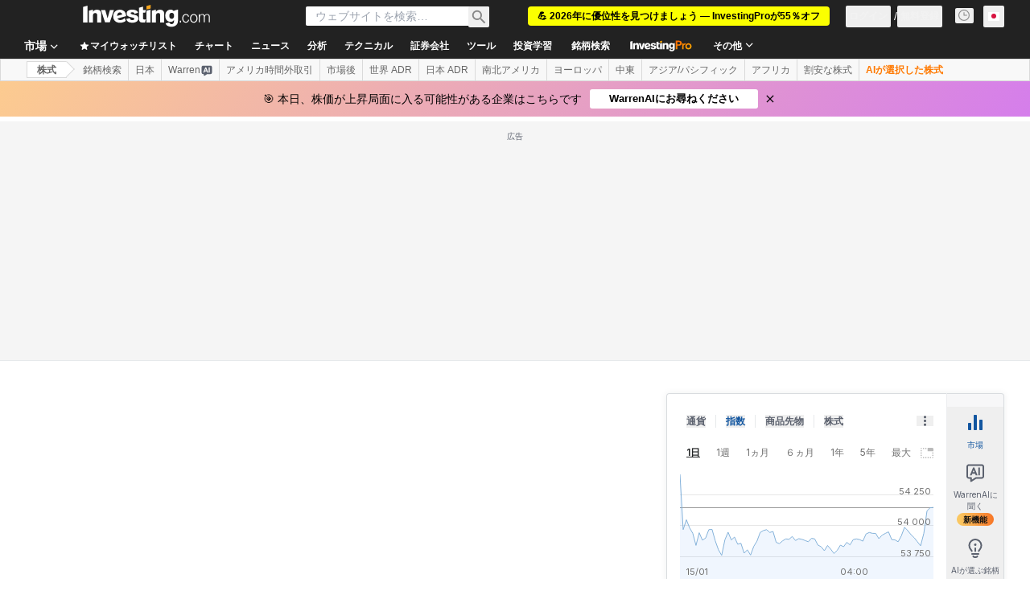

--- FILE ---
content_type: text/html; charset=utf-8
request_url: https://jp.investing.com/equities/vmp
body_size: 173819
content:
<!DOCTYPE html><html lang="ja" dir="ltr" class="html"><head><meta charSet="utf-8" data-next-head=""/><meta name="viewport" content="initial-scale=1.0,width=device-width" data-next-head=""/><link rel="canonical" href="https://jp.investing.com/equities/vmp" data-next-head=""/><link rel="alternate" hrefLang="x-default" href="https://www.investing.com/equities/vmp" data-next-head=""/><link rel="alternate" hrefLang="en-us" href="https://www.investing.com/equities/vmp" data-next-head=""/><link rel="alternate" hrefLang="he-il" href="https://il.investing.com/equities/vmp" data-next-head=""/><link rel="alternate" hrefLang="ar" href="https://sa.investing.com/equities/vmp" data-next-head=""/><link rel="alternate" hrefLang="es" href="https://es.investing.com/equities/vmp" data-next-head=""/><link rel="alternate" hrefLang="fr" href="https://fr.investing.com/equities/vmp" data-next-head=""/><link rel="alternate" hrefLang="zh-cn" href="https://cn.investing.com/equities/vmp" data-next-head=""/><link rel="alternate" hrefLang="ru" href="https://ru.investing.com/equities/vmp" data-next-head=""/><link rel="alternate" hrefLang="de" href="https://de.investing.com/equities/vmp" data-next-head=""/><link rel="alternate" hrefLang="it" href="https://it.investing.com/equities/vmp" data-next-head=""/><link rel="alternate" hrefLang="tr-tr" href="https://tr.investing.com/equities/vmp" data-next-head=""/><link rel="alternate" hrefLang="ja" href="https://jp.investing.com/equities/vmp" data-next-head=""/><link rel="alternate" hrefLang="pt" href="https://br.investing.com/equities/vmp" data-next-head=""/><link rel="alternate" hrefLang="sv-se" href="https://se.investing.com/equities/vmp" data-next-head=""/><link rel="alternate" hrefLang="el" href="https://gr.investing.com/equities/vmp" data-next-head=""/><link rel="alternate" hrefLang="pl" href="https://pl.investing.com/equities/vmp" data-next-head=""/><link rel="alternate" hrefLang="nl" href="https://nl.investing.com/equities/vmp" data-next-head=""/><link rel="alternate" hrefLang="fi" href="https://fi.investing.com/equities/vmp" data-next-head=""/><link rel="alternate" hrefLang="ko-kr" href="https://kr.investing.com/equities/vmp" data-next-head=""/><link rel="alternate" hrefLang="es-mx" href="https://mx.investing.com/equities/vmp" data-next-head=""/><link rel="alternate" hrefLang="pt-pt" href="https://pt.investing.com/equities/vmp" data-next-head=""/><link rel="alternate" hrefLang="en-gb" href="https://uk.investing.com/equities/vmp" data-next-head=""/><link rel="alternate" hrefLang="vi-vn" href="https://vn.investing.com/equities/vmp" data-next-head=""/><link rel="alternate" hrefLang="th-th" href="https://th.investing.com/equities/vmp" data-next-head=""/><link rel="alternate" hrefLang="id-id" href="https://id.investing.com/equities/vmp" data-next-head=""/><link rel="alternate" hrefLang="zh-hk" href="https://hk.investing.com/equities/vmp" data-next-head=""/><link rel="alternate" hrefLang="en-in" href="https://in.investing.com/equities/vmp" data-next-head=""/><link rel="alternate" hrefLang="ms" href="https://ms.investing.com/equities/vmp" data-next-head=""/><link rel="alternate" hrefLang="en-ca" href="https://ca.investing.com/equities/vmp" data-next-head=""/><link rel="alternate" hrefLang="en-au" href="https://au.investing.com/equities/vmp" data-next-head=""/><link rel="alternate" hrefLang="en-za" href="https://za.investing.com/equities/vmp" data-next-head=""/><link rel="alternate" hrefLang="hi" href="https://hi.investing.com/equities/vmp" data-next-head=""/><link rel="alternate" hrefLang="en-ng" href="https://ng.investing.com/equities/vmp" data-next-head=""/><link rel="alternate" hrefLang="en-ph" href="https://ph.investing.com/equities/vmp" data-next-head=""/><meta property="og:type" content="website" data-next-head=""/><meta property="og:url" content="https://jp.investing.com/equities/vmp" data-next-head=""/><meta property="og:image" content="https://i-invdn-com.investing.com/redesign/images/seo/investing_300X300.png" data-next-head=""/><meta property="og:site_name" content="Investing.com 日本" data-next-head=""/><meta property="og:locale" content="ja_JP" data-next-head=""/><meta name="twitter:card" content="summary" data-next-head=""/><meta name="twitter:site" content="@InvestingJapan" data-next-head=""/><meta name="twitter:image" content="https://i-invdn-com.investing.com/redesign/images/seo/investing_300X300.png" data-next-head=""/><meta name="global-translation-variables" content="&quot;{}&quot;" data-next-head=""/><title data-next-head="">EEZY | Eezy PLC 株式-Investing.com</title><meta name="description" content="Eezy株の詳細ページ。Eezy PLC株についての価格、チャート、テクニカル分析、過去データ、レポートなど詳細情報を掲載しています。" data-next-head=""/><meta name="twitter:title" content="EEZY | Eezy PLC 株式-Investing.com" data-next-head=""/><meta property="og:title" content="EEZY | Eezy PLC 株式-Investing.com" data-next-head=""/><meta name="twitter:description" content="Eezy株の詳細ページ。Eezy PLC株についての価格、チャート、テクニカル分析、過去データ、レポートなど詳細情報を掲載しています。" data-next-head=""/><meta property="og:description" content="Eezy株の詳細ページ。Eezy PLC株についての価格、チャート、テクニカル分析、過去データ、レポートなど詳細情報を掲載しています。" data-next-head=""/><link rel="dns-prefetch" href="//securepubads.g.doubleclick.net"/><link rel="dns-prefetch" href="//monetization.prod.invmed.co"/><link rel="dns-prefetch" href="//c.amazon-adsystem.com"/><link rel="dns-prefetch" href="//fonts.googleapis.com"/><link rel="preconnect" href="//cdn.investing.com"/><link rel="preconnect" href="//live.primis.tech"/><link rel="preconnect" href="//fonts.gstatic.com" crossorigin=""/><link rel="icon" href="/favicon.ico" type="image/x-icon"/><link rel="icon" type="image/png" sizes="16x16" href="/favicon-16x16.png"/><link rel="icon" type="image/png" sizes="32x32" href="/favicon-32x32.png"/><link rel="icon" type="image/png" sizes="48x48" href="/favicon-48x48.png"/><link rel="apple-touch-icon" sizes="180x180" href="/apple-touch-icon.png"/><meta name="apple-mobile-web-app-capable" content="yes"/><meta name="apple-mobile-web-app-title" content="Investing.com"/><meta name="theme-color" content="#222222"/><link rel="preload" href="https://cdn.investing.com/x/b3a5940/_next/static/css/010bf88dec1ef396.css" as="style"/><link rel="preload" href="https://cdn.investing.com/x/b3a5940/_next/static/css/6760512ea63a6c61.css" as="style"/><link rel="preload" href="https://cdn.investing.com/x/b3a5940/_next/static/css/77e248a8f33d538f.css" as="style"/><link rel="preload" href="https://cdn.investing.com/x/b3a5940/_next/static/css/12e1b4a631d6c0a2.css" as="style"/><link rel="preload" href="https://cdn.investing.com/x/b3a5940/_next/static/css/61cd03d70b4d4e3c.css" as="style"/><link rel="preload" href="https://cdn.investing.com/x/b3a5940/_next/static/css/7e93f9d70dcbe38e.css" as="style"/><script data-next-head="">window.dataLayer=window.dataLayer||[];function gtag(){dataLayer.push(arguments)};window.__imntz=window.__imntz||{};window.__imntz.queue=window.__imntz.queue||[];window.googletag=window.googletag||{cmd:[]};window.yaContextCb=window.yaContextCb||[];window.OneTrust={};function OptanonWrapper(){}</script><script>try {
            const userEmailStr = false;
            if (userEmailStr) {
                window.__imntz.queue.push(() => { window.__imntz.api().setUserDetail("email", userEmailStr) })
            }
        } catch (error) {
            console.error("Failed to serialize userEmailHashed:", error);
        }</script><script type="application/ld+json" data-next-head="">{"@context":"https://schema.org","@type":"FAQPage","mainEntity":[{"@type":"Question","name":"Eezy (EEZY)の株価は今日はいくらですか？","acceptedAnswer":{"@type":"Answer","text":"Eezyの株価は本日0.79です"}},{"@type":"Question","name":"どの株式取引所でEezy株は取引されていますか？","acceptedAnswer":{"@type":"Answer","text":"Eezyは、ヘルシンキ証券取引所株式取引所に上場され、取引されています。"}},{"@type":"Question","name":"Eezyの株式シンボルは何ですか？","acceptedAnswer":{"@type":"Answer","text":"Eezyの株式シンボルは「EEZY」です。"}},{"@type":"Question","name":"Eezyに時価総額はいくらですか？","acceptedAnswer":{"@type":"Answer","text":"Eezyの本日付の時価総額は19.79Mです。"}},{"@type":"Question","name":"Eezyの1株当たり利益(EPS)は直近12か月でいくらですか？","acceptedAnswer":{"@type":"Answer","text":"EezyのEPS (直近12か月)は-0.10です。"}},{"@type":"Question","name":"次のEezyの決算発表日はいつですか？","acceptedAnswer":{"@type":"Answer","text":"Eezyは次の決算報告を2026年2月10日に発表する予定です。"}},{"@type":"Question","name":"Eezyには従業員が何人いますか？","acceptedAnswer":{"@type":"Answer","text":"Eezyには2436人の従業員がいます。"}},{"@type":"Question","name":"Eezy（EEZY）のトレードは現在どのような状況ですか？","acceptedAnswer":{"@type":"Answer","text":"2026年1月15日の時点で、Eezy（EEZY）は0.79の株価で取引されており、前日の引け値は0.77でした。この株は1日の内に0.76から0.79の範囲で変動しました。52週では0.60から1.29の変動でした。"}},{"@type":"Question","name":"アナリストによるEezy（EEZY）の株価ターゲットはいくらですか？","acceptedAnswer":{"@type":"Answer","text":"Eezyの12ヶ月間の株価ターゲット平均はEUR0.85で、最高値予想はEUR0.9、最安値予想はEUR0.8です。0人のアナリストは株式の購入を推奨し、1人は売却を推奨しており、全体の評価は「中立」となっています。この株の価格は、+7.59% 上昇余地となる可能性があります。"}}]}</script><link rel="stylesheet" href="https://fonts.googleapis.com/css2?family=Inter:wght@400;500;600;700&amp;display=swap"/><script id="init_globals" data-nscript="beforeInteractive">window.page_design="refactoring_full_width";(function(w,d,s,l,i){w[l]=w[l]||[];w[l].push({'gtm.start':new Date().getTime(),event:'gtm.js'});var f=d.getElementsByTagName(s)[0],j=d.createElement(s),dl=l!='dataLayer'?'&l='+l:'';j.async=true;j.src='/gcode/?id='+i+dl;f.parentNode.insertBefore(j,f);})(window,document,'script','dataLayer','GTM-PGT3R3D');</script><script id="fb_pixel" data-nscript="beforeInteractive">!function(f,b,e,v,n,t,s){if(f.fbq)return;n=f.fbq=function(){n.callMethod? n.callMethod.apply(n,arguments):n.queue.push(arguments)};if(!f._fbq)f._fbq=n;n.push=n;n.loaded=!0;n.version='2.0';n.queue=[];t=b.createElement(e);t.async=!0;t.src=v;s=b.getElementsByTagName(e)[0];s.parentNode.insertBefore(t,s)}(window, document,'script','https://connect.facebook.net/en_US/fbevents.js');</script><script id="pubx_ads" data-nscript="beforeInteractive">(function(){
                            var PUBX_FF_ALWAYS_ENABLED = true;
                            var PUBX_ON_PERCENTAGE = 95;
                            var AUCTION_DELAY = 100;
                            var pubxId = "71b864d1-8747-49a4-9279-13f89d43e57f";
                            var pbNamespace = "pbjs";
                            var e=window[pbNamespace]=window[pbNamespace]||{};e.que=e.que||[];window.__pubx__=window.__pubx__||{};window.__pubx__.pubxFFAlwaysEnabled=PUBX_FF_ALWAYS_ENABLED;var o=null;window.__pubxLoaded__=Math.random()<PUBX_ON_PERCENTAGE/100;var a=`https://floor.pbxai.com/?pubxId=${pubxId}${window.__pubxLoaded__?"":`&pbx_e=1`}&page=${window.location.href}`;const n={a:[0,1],b:[2,6],c:[7,11],d:[12,16],e:[17,Number.MAX_SAFE_INTEGER]};const t=(e,o)=>{const a=e.bidRequestsCount||0;const t=Object.keys(n);for(const e of t){const o=n[e];if(a>=o[0]&&a<=o[1]){return e}}return t[t.length-1]};const r=(e,o)=>e.bidder;if(e.que.push===Array.prototype.push&&(window.__pubxLoaded__||PUBX_FF_ALWAYS_ENABLED)){var d=document.createElement("link");d.rel="preload";d.href=a;d.as="fetch";d.crossOrigin=true;document.head.appendChild(d)}if(window.__pubxLoaded__){try{var u=localStorage.getItem("pubx:defaults");var i=JSON.parse(u);var _=i?i["data"]:o;window.__pubx__.pubxDefaultsAvailable=true;if(!_||_&&typeof _==="object"&&_.expiry<Date.now()){window.__pubx__.pubxDefaultsAvailable=false}else{o=_}}catch(e){console.error("Pubx: Error parsing defaults",e);window.__pubx__.pubxDefaultsAvailable=false}}if(PUBX_FF_ALWAYS_ENABLED||window.__pubxLoaded__){e.que.push((function(){e.setConfig({floors:{enforcement:{floorDeals:true},auctionDelay:AUCTION_DELAY,endpoint:{url:a},additionalSchemaFields:{rank:t,bidder:r},data:o}})}))}var p=document.createElement("script"),l=`https://cdn.pbxai.com/${pubxId}.js?pbxd=${encodeURIComponent(window.location.origin)}`;p.src=l;p.async=true;document.head.appendChild(p);
                        })();</script><script id="inv_ads" data-nscript="beforeInteractive">window.__imntz.config={preset:{"version":"2160","wrapper":"3.36.2-rc3","prebid":"26","constraints":{"bid_factor":{"adagio":[0.96],"amazon":[1],"appnexus":[0.91],"criteo":[0.91],"inmobi":[0.91],"insticator":[0.88],"ix":[0.94],"medianet":[0.94],"nextMillennium":[0.95],"pubmatic":[0.92],"richaudience":[0.89],"seedtag":[0.95],"sevio":[0.85],"smilewanted":[0.84],"sparteo":[0.91],"triplelift":[0.95],"unruly":[0.95],"vidazoo_display":[0.9],"vidazoo_run":[0.95]},"bid_page":{},"ccpa_compatible":{"adagio":true,"amazon":true,"appnexus":true,"criteo":true,"inmobi":true,"insticator":true,"ix":true,"medianet":true,"nextMillennium":true,"pubmatic":true,"richaudience":true,"seedtag":true,"sevio":true,"smilewanted":true,"sparteo":true,"triplelift":true,"unruly":true,"vidazoo_display":true,"vidazoo_run":true},"gdpr_compatible":{"adagio":true,"amazon":true,"appnexus":true,"criteo":true,"inmobi":true,"insticator":true,"ix":true,"medianet":true,"nextMillennium":true,"pubmatic":true,"richaudience":true,"seedtag":true,"sevio":true,"smilewanted":true,"sparteo":true,"triplelift":true,"unruly":true,"vidazoo_display":true,"vidazoo_run":true},"exclude_adex":false,"auction_timeout":3000},"bidderConfig":[],"bidderAliases":{"vidazoo_display":"vidazoo","vidazoo_run":"vidazoo"},"analyticsRefreshCounterMainSite":true,"analyticsPrebidMainSite":[],"userIdsMainSite":[],"rtdProviders":[{"name":"adagio","params":{"site":"ms-investing-com","organizationId":"1306"}},{"name":"contxtful","waitForIt":true,"params":{"version":"v1","customer":"INVP251016","bidders":["contxtful"],"adServerTargeting":true}}],"intentIQ":{"enabled":false,"config":{}},"ad_units":[{"placement":"Billboard_Default","group":"Billboard_Desktop","name":"/6938/FP_JP_site/FP_JP_Billboard_Default","sizesV2":{"0":["fluid",[980,250],[970,250],[970,90],[728,90]],"1440":["fluid",[1,1],[1000,200],[70,130],[980,250],[970,100],[1192,250],[1192,90],[1192,100],[1192,130],[1192,250]]},"refreshSettings":{"refresh":30000,"maxRefreshWhenNoFill":2,"emptySlotRefreshTimeout":20000},"conditions":{},"adex_sizes":null,"infinite":false,"interstitial":false,"repeatable":true,"reportable":true,"position":4,"bidders":[{"bidder":"adagio","params":{"organizationId":"1306","site":"ms-investing-com","placement":"FP_Desktop_Billboard_Default"}},{"bidder":"amazon","params":{}},{"bidder":"appnexus","params":{"placementId":25736098}},{"bidder":"criteo","params":{"networkId":8767,"pubid":"101558","publisherSubId":"Investing_FP"}},{"bidder":"inmobi","params":{"plc":"10000516454"}},{"bidder":"insticator","params":{"adUnitId":"01J7KDP73SZRTF5JFW5Y3BYCJB"}},{"bidder":"ix","params":{"siteId":"842306"}},{"bidder":"medianet","params":{"cid":"8CUFV8103","crid":"461148263"}},{"bidder":"nextMillennium","params":{"placement_id":"38476"}},{"bidder":"pubmatic","params":{"publisherId":"158008","adSlot":"FP_Desktop_Billboard_Default"}},{"bidder":"richaudience","params":{"pid":"Igh8Py6HZx","supplyType":"site"}},{"bidder":"seedtag","params":{"publisherId":"8874-9209-01","adUnitId":"33954228","placement":"inBanner"}},{"bidder":"sevio","params":{"zone":"707e58fe-594f-44b8-a90a-efc82e5d3359"}},{"bidder":"smilewanted","params":{"zoneId":"investing.com_hb_display_1"}},{"bidder":"sparteo","params":{"networkId":"db772092-18cf-4792-8b3e-813f4058138b"}},{"bidder":"triplelift","params":{"inventoryCode":"FP_Desktop_Billboard_Default"}},{"bidder":"unruly","params":{"siteId":296598}},{"bidder":"vidazoo_display","params":{"cId":"63cfdd11f8623a513e005157","pId":"59ac17c192832d0011283fe3"}},{"bidder":"vidazoo_run","params":{"cId":"66826e41f025c827c59e1f33","pId":"59ac17c192832d0011283fe3","subDomain":"exchange"}}]},{"placement":"Content_box1","group":"Content_Box_Desktop","name":"/6938/FP_JP_site/FP_JP_Content_box1","sizesV2":{"0":[[336,280],[300,250],[320,100]]},"refreshSettings":{"refresh":30000,"maxRefreshWhenNoFill":2,"emptySlotRefreshTimeout":20000},"conditions":{},"adex_sizes":null,"infinite":true,"interstitial":false,"repeatable":true,"reportable":false,"position":0,"bidders":[{"bidder":"adagio","params":{"organizationId":"1306","site":"ms-investing-com","placement":"FP_Content_box1"}},{"bidder":"amazon","params":{}},{"bidder":"appnexus","params":{"placementId":32284523}},{"bidder":"criteo","params":{"networkId":8767,"pubid":"101558","publisherSubId":"Investing_FP"}},{"bidder":"inmobi","params":{"plc":"10000516455"}},{"bidder":"insticator","params":{"adUnitId":"01J7KDP73SZRTF5JFW5Y3BYCJB"}},{"bidder":"ix","params":{"siteId":"1081693"}},{"bidder":"medianet","params":{"cid":"8CUFV8103","crid":"396815734"}},{"bidder":"nextMillennium","params":{"placement_id":"54125"}},{"bidder":"pubmatic","params":{"publisherId":"158008","adSlot":"FP_Content_box1"}},{"bidder":"richaudience","params":{"pid":"bgzuJBsVNN","supplyType":"site"}},{"bidder":"seedtag","params":{"publisherId":"8874-9209-01","adUnitId":"31389115","placement":"inArticle"}},{"bidder":"sevio","params":{"zone":"91b2b108-01e6-4f4f-91ac-ea8126cf8513"}},{"bidder":"smilewanted","params":{"zoneId":"investing.com_hb_display_10"}},{"bidder":"sparteo","params":{"networkId":"db772092-18cf-4792-8b3e-813f4058138b"}},{"bidder":"triplelift","params":{"inventoryCode":"investing_FP_Content_Touch_box1_300x250_pb"}},{"bidder":"unruly","params":{"siteId":296598}},{"bidder":"vidazoo_display","params":{"cId":"63cfdd11f8623a513e005157","pId":"59ac17c192832d0011283fe3"}},{"bidder":"vidazoo_run","params":{"cId":"66826e41f025c827c59e1f33","pId":"59ac17c192832d0011283fe3","subDomain":"exchange"}}]},{"placement":"Content_box2","group":"Content_Box_Desktop","name":"/6938/FP_JP_site/FP_JP_Content_box2","sizesV2":{"0":[[336,280],[300,250],[320,100]]},"refreshSettings":{"refresh":30000,"maxRefreshWhenNoFill":2,"emptySlotRefreshTimeout":20000},"conditions":{},"adex_sizes":null,"infinite":true,"interstitial":false,"repeatable":true,"reportable":false,"position":0,"bidders":[{"bidder":"adagio","params":{"organizationId":"1306","site":"ms-investing-com","placement":"FP_Content_box2"}},{"bidder":"amazon","params":{}},{"bidder":"appnexus","params":{"placementId":32284524}},{"bidder":"criteo","params":{"networkId":8767,"pubid":"101558","publisherSubId":"Investing_FP"}},{"bidder":"inmobi","params":{"plc":"10000516466"}},{"bidder":"insticator","params":{"adUnitId":"01J7KDP73SZRTF5JFW5Y3BYCJB"}},{"bidder":"ix","params":{"siteId":"1081694"}},{"bidder":"medianet","params":{"cid":"8CUFV8103","crid":"470368241"}},{"bidder":"nextMillennium","params":{"placement_id":"54126"}},{"bidder":"pubmatic","params":{"publisherId":"158008","adSlot":"FP_Content_box2"}},{"bidder":"richaudience","params":{"pid":"clrDnhUiMu","supplyType":"site"}},{"bidder":"seedtag","params":{"publisherId":"8874-9209-01","adUnitId":"31389115","placement":"inArticle"}},{"bidder":"sevio","params":{"zone":"ff16c017-b79c-4252-b527-e6d0e042ff08"}},{"bidder":"smilewanted","params":{"zoneId":"investing.com_hb_display_11"}},{"bidder":"sparteo","params":{"networkId":"db772092-18cf-4792-8b3e-813f4058138b"}},{"bidder":"triplelift","params":{"inventoryCode":"investing_FP_Content_Touch_box1_300x250_pb"}},{"bidder":"unruly","params":{"siteId":296598}},{"bidder":"vidazoo_display","params":{"cId":"63cfdd11f8623a513e005157","pId":"59ac17c192832d0011283fe3"}},{"bidder":"vidazoo_run","params":{"cId":"66826e41f025c827c59e1f33","pId":"59ac17c192832d0011283fe3","subDomain":"exchange"}}]},{"placement":"Content_box1","group":"Content_Box_Desktop","name":"/6938/FP_JP_site/FP_JP_Content_box3","sizesV2":{"0":[[336,280],[300,250],[320,100]]},"refreshSettings":{"refresh":30000,"maxRefreshWhenNoFill":2,"emptySlotRefreshTimeout":20000},"conditions":{},"adex_sizes":null,"infinite":true,"interstitial":false,"repeatable":true,"reportable":false,"position":0,"bidders":[{"bidder":"adagio","params":{"organizationId":"1306","site":"ms-investing-com","placement":"FP_Content_box3"}},{"bidder":"amazon","params":{}},{"bidder":"appnexus","params":{"placementId":33153547}},{"bidder":"criteo","params":{"networkId":8767,"pubid":"101558","publisherSubId":"Investing_FP"}},{"bidder":"inmobi","params":{"plc":"10000516467"}},{"bidder":"insticator","params":{"adUnitId":"01J7KDP73SZRTF5JFW5Y3BYCJB"}},{"bidder":"ix","params":{"siteId":"1121966"}},{"bidder":"medianet","params":{"cid":"8CUFV8103","crid":"371597972"}},{"bidder":"nextMillennium","params":{"placement_id":"59561"}},{"bidder":"pubmatic","params":{"publisherId":"158008","adSlot":"FP_Content_box3"}},{"bidder":"richaudience","params":{"pid":"TzwcYyGuQa","supplyType":"site"}},{"bidder":"seedtag","params":{"publisherId":"8874-9209-01","adUnitId":"31093022","placement":"inArticle"}},{"bidder":"sevio","params":{"zone":"2eb6009c-0f72-410c-bb46-443de20c78dd"}},{"bidder":"smilewanted","params":{"zoneId":"investing.com_hb_display_12"}},{"bidder":"sparteo","params":{"networkId":"db772092-18cf-4792-8b3e-813f4058138b"}},{"bidder":"triplelift","params":{"inventoryCode":"investing_FP_Content_Touch_box1_300x250_pb"}},{"bidder":"unruly","params":{"siteId":296598}},{"bidder":"vidazoo_display","params":{"cId":"63cfdd11f8623a513e005157","pId":"59ac17c192832d0011283fe3"}},{"bidder":"vidazoo_run","params":{"cId":"66826e41f025c827c59e1f33","pId":"59ac17c192832d0011283fe3","subDomain":"exchange"}}]},{"placement":"Content_box2","group":"Content_Box_Desktop","name":"/6938/FP_JP_site/FP_JP_Content_box4","sizesV2":{"0":[[336,280],[300,250],[320,100]]},"refreshSettings":{"refresh":30000,"maxRefreshWhenNoFill":2,"emptySlotRefreshTimeout":20000},"conditions":{},"adex_sizes":null,"infinite":true,"interstitial":false,"repeatable":true,"reportable":false,"position":0,"bidders":[{"bidder":"adagio","params":{"organizationId":"1306","site":"ms-investing-com","placement":"FP_Content_box4"}},{"bidder":"amazon","params":{}},{"bidder":"appnexus","params":{"placementId":33153546}},{"bidder":"criteo","params":{"networkId":8767,"pubid":"101558","publisherSubId":"Investing_FP"}},{"bidder":"inmobi","params":{"plc":"10000516464"}},{"bidder":"insticator","params":{"adUnitId":"01J7KDP73SZRTF5JFW5Y3BYCJB"}},{"bidder":"ix","params":{"siteId":"1121967"}},{"bidder":"medianet","params":{"cid":"8CUFV8103","crid":"777292526"}},{"bidder":"nextMillennium","params":{"placement_id":"59562"}},{"bidder":"pubmatic","params":{"publisherId":"158008","adSlot":"FP_Content_box4"}},{"bidder":"richaudience","params":{"pid":"0X2hTpKKO8","supplyType":"site"}},{"bidder":"seedtag","params":{"publisherId":"8874-9209-01","adUnitId":"31093022","placement":"inArticle"}},{"bidder":"sevio","params":{"zone":"32c688a9-a47e-4f2e-860c-f42594e1e501"}},{"bidder":"smilewanted","params":{"zoneId":"investing.com_hb_display_13"}},{"bidder":"sparteo","params":{"networkId":"db772092-18cf-4792-8b3e-813f4058138b"}},{"bidder":"triplelift","params":{"inventoryCode":"investing_FP_Content_Touch_box1_300x250_pb"}},{"bidder":"unruly","params":{"siteId":296598}},{"bidder":"vidazoo_display","params":{"cId":"63cfdd11f8623a513e005157","pId":"59ac17c192832d0011283fe3"}},{"bidder":"vidazoo_run","params":{"cId":"66826e41f025c827c59e1f33","pId":"59ac17c192832d0011283fe3","subDomain":"exchange"}}]},{"placement":"Content_Leaderboard1","group":"Content_Leaderboard_Desktop","name":"/6938/FP_JP_site/FP_JP_Content_Leaderboard1","sizesV2":{"0":["fluid",[728,90]]},"refreshSettings":{"refresh":30000,"maxRefreshWhenNoFill":2,"emptySlotRefreshTimeout":20000},"conditions":{},"adex_sizes":null,"infinite":true,"interstitial":false,"repeatable":true,"reportable":false,"position":0,"bidders":[{"bidder":"adagio","params":{"organizationId":"1306","site":"ms-investing-com","placement":"FP_Midpage_Leaderboard_1"}},{"bidder":"amazon","params":{}},{"bidder":"appnexus","params":{"placementId":32284522}},{"bidder":"criteo","params":{"networkId":8767,"pubid":"101558","publisherSubId":"Investing_FP"}},{"bidder":"inmobi","params":{"plc":"10000516460"}},{"bidder":"insticator","params":{"adUnitId":"01J7KDP73SZRTF5JFW5Y3BYCJB"}},{"bidder":"ix","params":{"siteId":"1081692"}},{"bidder":"medianet","params":{"cid":"8CUFV8103","crid":"184151924"}},{"bidder":"nextMillennium","params":{"placement_id":"54124"}},{"bidder":"pubmatic","params":{"publisherId":"158008","adSlot":"FP_Content_Leaderboard1"}},{"bidder":"richaudience","params":{"pid":"gDnw9o7Caz","supplyType":"site"}},{"bidder":"seedtag","params":{"publisherId":"8874-9209-01","adUnitId":"31773561","placement":"inArticle"}},{"bidder":"sevio","params":{"zone":"0ac4c6bd-40ac-4a19-ad03-0093e4b0a8cd"}},{"bidder":"smilewanted","params":{"zoneId":"investing.com_hb_display_8"}},{"bidder":"sparteo","params":{"networkId":"db772092-18cf-4792-8b3e-813f4058138b"}},{"bidder":"triplelift","params":{"inventoryCode":"investing_FP_Midpage_Leaderboard_1_728x90_pb"}},{"bidder":"unruly","params":{"siteId":296598}},{"bidder":"vidazoo_display","params":{"cId":"63cfdd11f8623a513e005157","pId":"59ac17c192832d0011283fe3"}},{"bidder":"vidazoo_run","params":{"cId":"66826e41f025c827c59e1f33","pId":"59ac17c192832d0011283fe3","subDomain":"exchange"}}]},{"placement":"Content_Leaderboard1","group":"Content_Leaderboard_Desktop","name":"/6938/FP_JP_site/FP_JP_Content_Leaderboard2","sizesV2":{"0":["fluid",[728,90]]},"refreshSettings":{"refresh":30000,"maxRefreshWhenNoFill":2,"emptySlotRefreshTimeout":20000},"conditions":{},"adex_sizes":null,"infinite":true,"interstitial":false,"repeatable":true,"reportable":false,"position":0,"bidders":[{"bidder":"adagio","params":{"organizationId":"1306","site":"ms-investing-com","placement":"FP_Content_Leaderboard2"}},{"bidder":"amazon","params":{}},{"bidder":"appnexus","params":{"placementId":33153548}},{"bidder":"criteo","params":{"networkId":8767,"pubid":"101558","publisherSubId":"Investing_FP"}},{"bidder":"inmobi","params":{"plc":"10000516459"}},{"bidder":"insticator","params":{"adUnitId":"01J7KDP73SZRTF5JFW5Y3BYCJB"}},{"bidder":"ix","params":{"siteId":"1121965"}},{"bidder":"medianet","params":{"cid":"8CUFV8103","crid":"425547581"}},{"bidder":"nextMillennium","params":{"placement_id":"59560"}},{"bidder":"pubmatic","params":{"publisherId":"158008","adSlot":"FP_Content_Leaderboard2"}},{"bidder":"richaudience","params":{"pid":"IS5Ezuuj9P","supplyType":"site"}},{"bidder":"seedtag","params":{"publisherId":"8874-9209-01","adUnitId":"31773561","placement":"inArticle"}},{"bidder":"sevio","params":{"zone":"d742874d-3eac-4ba9-8ecd-a92e6376f55b"}},{"bidder":"smilewanted","params":{"zoneId":"investing.com_hb_display_9"}},{"bidder":"sparteo","params":{"networkId":"db772092-18cf-4792-8b3e-813f4058138b"}},{"bidder":"triplelift","params":{"inventoryCode":"investing_FP_Midpage_Leaderboard_1_728x90_pb"}},{"bidder":"unruly","params":{"siteId":296598}},{"bidder":"vidazoo_display","params":{"cId":"63cfdd11f8623a513e005157","pId":"59ac17c192832d0011283fe3"}},{"bidder":"vidazoo_run","params":{"cId":"66826e41f025c827c59e1f33","pId":"59ac17c192832d0011283fe3","subDomain":"exchange"}}]},{"placement":"Content_Midpage_1","group":"Content_Midpage_1_Desktop","name":"/6938/FP_JP_site/FP_JP_Content_Midpage_1","sizesV2":{"0":["fluid",[980,250],[970,250],[970,90],[728,90],[1,1]]},"refreshSettings":{"refresh":30000,"maxRefreshWhenNoFill":2,"emptySlotRefreshTimeout":20000},"conditions":{"selector_margin_pixels":350},"adex_sizes":null,"infinite":false,"interstitial":false,"repeatable":true,"reportable":false,"position":3,"bidders":[{"bidder":"amazon","params":{}}]},{"placement":"Content_Midpage_2","group":"Content_Midpage_2_Desktop","name":"/6938/FP_JP_site/FP_JP_Content_Midpage_2","sizesV2":{"0":["fluid",[980,250],[970,250],[970,90],[728,90],[1,1]]},"refreshSettings":{"refresh":30000,"maxRefreshWhenNoFill":2,"emptySlotRefreshTimeout":20000},"conditions":{"selector_margin_pixels":350},"adex_sizes":null,"infinite":false,"interstitial":false,"repeatable":true,"reportable":false,"position":3,"bidders":[{"bidder":"amazon","params":{}}]},{"placement":"Content_Midpage_3","group":"Content_Midpage_3_Desktop","name":"/6938/FP_JP_site/FP_JP_Content_Midpage_3","sizesV2":{"0":["fluid",[980,250],[970,250],[970,90],[728,90],[1,1]]},"refreshSettings":{"refresh":30000,"maxRefreshWhenNoFill":2,"emptySlotRefreshTimeout":20000},"conditions":{"selector_margin_pixels":350},"adex_sizes":null,"infinite":false,"interstitial":false,"repeatable":true,"reportable":false,"position":3,"bidders":[{"bidder":"amazon","params":{}}]},{"placement":"Forum_Comments_Infinite","group":"Commentary_Leaderboard_Desktop","name":"/6938/FP_JP_site/FP_JP_Forum_Comments_Infinite","sizesV2":{"0":[[728,90]]},"refreshSettings":{"refresh":30000,"maxRefreshWhenNoFill":2,"emptySlotRefreshTimeout":20000},"conditions":{},"adex_sizes":null,"infinite":true,"interstitial":false,"repeatable":true,"reportable":false,"position":0,"bidders":[{"bidder":"adagio","params":{"organizationId":"1306","site":"ms-investing-com","placement":"FP_Forum_Comments_Infinite"}},{"bidder":"amazon","params":{}},{"bidder":"appnexus","params":{"placementId":31794684}},{"bidder":"criteo","params":{"networkId":8767,"pubid":"101558","publisherSubId":"Investing_FP"}},{"bidder":"inmobi","params":{"plc":"10000516456"}},{"bidder":"insticator","params":{"adUnitId":"01J7KDP73SZRTF5JFW5Y3BYCJB"}},{"bidder":"ix","params":{"siteId":"1071077"}},{"bidder":"medianet","params":{"cid":"8CUFV8103","crid":"589166642"}},{"bidder":"nextMillennium","params":{"placement_id":"52724"}},{"bidder":"pubmatic","params":{"publisherId":"158008","adSlot":"FP_Forum_Comments_Infinite"}},{"bidder":"richaudience","params":{"pid":"hf8JaKfWDM","supplyType":"site"}},{"bidder":"seedtag","params":{"publisherId":"8874-9209-01","adUnitId":"31389114","placement":"inArticle"}},{"bidder":"sevio","params":{"zone":"fd88ab06-02d9-4dae-a982-2d0262a5da8d"}},{"bidder":"smilewanted","params":{"zoneId":"investing.com_hb_display_7"}},{"bidder":"sparteo","params":{"networkId":"db772092-18cf-4792-8b3e-813f4058138b"}},{"bidder":"triplelift","params":{"inventoryCode":"investing_FP_Midpage_Leaderboard_1_728x90_pb"}},{"bidder":"unruly","params":{"siteId":296598}},{"bidder":"vidazoo_display","params":{"cId":"63cfdd11f8623a513e005157","pId":"59ac17c192832d0011283fe3"}},{"bidder":"vidazoo_run","params":{"cId":"66826e41f025c827c59e1f33","pId":"59ac17c192832d0011283fe3","subDomain":"exchange"}}]},{"placement":"Midpage_Leaderboard_1","group":"Midpage Leaderboard 1","name":"/6938/FP_JP_site/FP_JP_Midpage_Leaderboard_1","sizesV2":{"0":[[728,90],[468,60],["fluid"]]},"refreshSettings":{"refresh":30000,"maxRefreshWhenNoFill":2,"emptySlotRefreshTimeout":20000},"conditions":{"selector_margin_pixels":500},"adex_sizes":null,"infinite":false,"interstitial":false,"repeatable":true,"reportable":false,"position":6,"bidders":[]},{"placement":"Sideblock_1_Default","group":"Sideblock_1_Desktop","name":"/6938/FP_JP_site/FP_JP_Sideblock_1_Default","sizesV2":{"0":[[300,600],[120,600],[160,600],[336,280],[320,280],[336,250],[300,250]]},"refreshSettings":{"refresh":30000,"maxRefreshWhenNoFill":2,"emptySlotRefreshTimeout":20000},"conditions":{"selector_margin_pixels":350},"adex_sizes":null,"infinite":false,"interstitial":false,"repeatable":true,"reportable":true,"position":6,"bidders":[{"bidder":"adagio","params":{"organizationId":"1306","site":"ms-investing-com","placement":"FP_Desktop_Sideblock_1_Default"}},{"bidder":"amazon","params":{}},{"bidder":"appnexus","params":{"placementId":25736099}},{"bidder":"criteo","params":{"networkId":8767,"pubid":"101558","publisherSubId":"Investing_FP"}},{"bidder":"inmobi","params":{"plc":"10000516457"}},{"bidder":"insticator","params":{"adUnitId":"01J7KDP73SZRTF5JFW5Y3BYCJB"}},{"bidder":"ix","params":{"siteId":"842307"}},{"bidder":"medianet","params":{"cid":"8CUFV8103","crid":"853582964"}},{"bidder":"nextMillennium","params":{"placement_id":"38477"}},{"bidder":"pubmatic","params":{"publisherId":"158008","adSlot":"FP_Desktop_Sideblock_1_Default"}},{"bidder":"richaudience","params":{"pid":"iYLBbct1Yl","supplyType":"site"}},{"bidder":"seedtag","params":{"publisherId":"8874-9209-01","adUnitId":"31389115","placement":"inArticle"}},{"bidder":"sevio","params":{"zone":"31ba0913-e379-49ba-8c89-40b605f05bd8"}},{"bidder":"smilewanted","params":{"zoneId":"investing.com_hb_display_2"}},{"bidder":"sparteo","params":{"networkId":"db772092-18cf-4792-8b3e-813f4058138b"}},{"bidder":"triplelift","params":{"inventoryCode":"FP_Desktop_Sideblock_1_Default"}},{"bidder":"unruly","params":{"siteId":296598}},{"bidder":"vidazoo_display","params":{"cId":"63cfdd11f8623a513e005157","pId":"59ac17c192832d0011283fe3"}},{"bidder":"vidazoo_run","params":{"cId":"66826e41f025c827c59e1f33","pId":"59ac17c192832d0011283fe3","subDomain":"exchange"}}]},{"placement":"Sideblock_2_Default","group":"Sideblock_2_Desktop","name":"/6938/FP_JP_site/FP_JP_Sideblock_2_Default","sizesV2":{"0":[[336,280],[320,100],[300,100],[300,250]]},"refreshSettings":{"refresh":30000,"maxRefreshWhenNoFill":2,"emptySlotRefreshTimeout":20000},"conditions":{"selector_margin_pixels":500},"adex_sizes":null,"infinite":false,"interstitial":false,"repeatable":true,"reportable":false,"position":6,"bidders":[{"bidder":"adagio","params":{"organizationId":"1306","site":"ms-investing-com","placement":"FP_Desktop_Sideblock_2_Default"}},{"bidder":"amazon","params":{}},{"bidder":"appnexus","params":{"placementId":25736100}},{"bidder":"criteo","params":{"networkId":8767,"pubid":"101558","publisherSubId":"Investing_FP"}},{"bidder":"inmobi","params":{"plc":"10000516463"}},{"bidder":"insticator","params":{"adUnitId":"01J7KDP73SZRTF5JFW5Y3BYCJB"}},{"bidder":"ix","params":{"siteId":"842308"}},{"bidder":"medianet","params":{"cid":"8CUFV8103","crid":"134209715"}},{"bidder":"nextMillennium","params":{"placement_id":"38478"}},{"bidder":"pubmatic","params":{"publisherId":"158008","adSlot":"FP_Desktop_Sideblock_2_Default"}},{"bidder":"richaudience","params":{"pid":"3k54tN30pp","supplyType":"site"}},{"bidder":"seedtag","params":{"publisherId":"8874-9209-01","adUnitId":"31389115","placement":"inArticle"}},{"bidder":"sevio","params":{"zone":"5ded87a7-fb94-4b91-ba69-0a5f959c718c"}},{"bidder":"smilewanted","params":{"zoneId":"investing.com_hb_display_3"}},{"bidder":"sparteo","params":{"networkId":"db772092-18cf-4792-8b3e-813f4058138b"}},{"bidder":"triplelift","params":{"inventoryCode":"FP_Desktop_Sideblock_2_Default"}},{"bidder":"unruly","params":{"siteId":296598}},{"bidder":"vidazoo_display","params":{"cId":"63cfdd11f8623a513e005157","pId":"59ac17c192832d0011283fe3"}},{"bidder":"vidazoo_run","params":{"cId":"66826e41f025c827c59e1f33","pId":"59ac17c192832d0011283fe3","subDomain":"exchange"}}]},{"placement":"Sideblock_3_viewable","group":"Sideblock_3_Desktop","name":"/6938/FP_JP_site/FP_JP_Sideblock_3_viewable","sizesV2":{"0":[[300,600],[120,600],[160,600],[336,280],[320,280],[336,250],[300,250]]},"refreshSettings":{"refresh":30000,"maxRefreshWhenNoFill":2,"emptySlotRefreshTimeout":20000},"conditions":{"selector_margin_pixels":650},"adex_sizes":null,"infinite":false,"interstitial":false,"repeatable":true,"reportable":false,"position":6,"bidders":[{"bidder":"adagio","params":{"organizationId":"1306","site":"ms-investing-com","placement":"FP_Desktop_Sideblock_3_viewable"}},{"bidder":"amazon","params":{}},{"bidder":"appnexus","params":{"placementId":25736101}},{"bidder":"criteo","params":{"networkId":8767,"pubid":"101558","publisherSubId":"Investing_FP"}},{"bidder":"inmobi","params":{"plc":"10000516462"}},{"bidder":"insticator","params":{"adUnitId":"01J7KDP73SZRTF5JFW5Y3BYCJB"}},{"bidder":"ix","params":{"siteId":"842309"}},{"bidder":"medianet","params":{"cid":"8CUFV8103","crid":"552090665"}},{"bidder":"nextMillennium","params":{"placement_id":"38479"}},{"bidder":"pubmatic","params":{"publisherId":"158008","adSlot":"FP_Desktop_Sideblock_3_viewable"}},{"bidder":"richaudience","params":{"pid":"bPkknTNT0K","supplyType":"site"}},{"bidder":"seedtag","params":{"publisherId":"8874-9209-01","adUnitId":"31389115","placement":"inArticle"}},{"bidder":"sevio","params":{"zone":"4d9c559f-66b3-439a-937d-428740f90b58"}},{"bidder":"smilewanted","params":{"zoneId":"investing.com_hb_display_4"}},{"bidder":"sparteo","params":{"networkId":"db772092-18cf-4792-8b3e-813f4058138b"}},{"bidder":"triplelift","params":{"inventoryCode":"FP_Desktop_Sideblock_1_Default"}},{"bidder":"unruly","params":{"siteId":296598}},{"bidder":"vidazoo_display","params":{"cId":"63cfdd11f8623a513e005157","pId":"59ac17c192832d0011283fe3"}},{"bidder":"vidazoo_run","params":{"cId":"66826e41f025c827c59e1f33","pId":"59ac17c192832d0011283fe3","subDomain":"exchange"}}]},{"placement":"Sideblock_Comments_Infinite","group":"Commentary_Box_Desktop","name":"/6938/FP_JP_site/FP_JP_Sideblock_Comments_Infinite","sizesV2":{"0":[[300,50],[300,100],[300,250]]},"refreshSettings":{"refresh":30000,"maxRefreshWhenNoFill":2,"emptySlotRefreshTimeout":20000},"conditions":{},"adex_sizes":null,"infinite":true,"interstitial":false,"repeatable":true,"reportable":false,"position":0,"bidders":[{"bidder":"adagio","params":{"organizationId":"1306","site":"ms-investing-com","placement":"FP_Sideblock_Comments_Infinite"}},{"bidder":"amazon","params":{}},{"bidder":"appnexus","params":{"placementId":31531425}},{"bidder":"criteo","params":{"networkId":8767,"pubid":"101558","publisherSubId":"Investing_FP"}},{"bidder":"inmobi","params":{"plc":"10000516458"}},{"bidder":"insticator","params":{"adUnitId":"01J7KDP73SZRTF5JFW5Y3BYCJB"}},{"bidder":"ix","params":{"siteId":"1064402"}},{"bidder":"medianet","params":{"cid":"8CUFV8103","crid":"852475716"}},{"bidder":"nextMillennium","params":{"placement_id":"52134"}},{"bidder":"pubmatic","params":{"publisherId":"158008","adSlot":"FP_Sideblock_Comments_Infinite"}},{"bidder":"richaudience","params":{"pid":"QVWFnQnGTk","supplyType":"site"}},{"bidder":"seedtag","params":{"publisherId":"8874-9209-01","adUnitId":"31389115","placement":"inArticle"}},{"bidder":"sevio","params":{"zone":"0784ec7b-2274-409c-ab51-bd6b5902ebe1"}},{"bidder":"smilewanted","params":{"zoneId":"investing.com_hb_display_6"}},{"bidder":"sparteo","params":{"networkId":"db772092-18cf-4792-8b3e-813f4058138b"}},{"bidder":"triplelift","params":{"inventoryCode":"FP_Sideblock_Comments_Infinite"}},{"bidder":"unruly","params":{"siteId":296598}},{"bidder":"vidazoo_display","params":{"cId":"63cfdd11f8623a513e005157","pId":"59ac17c192832d0011283fe3"}},{"bidder":"vidazoo_run","params":{"cId":"66826e41f025c827c59e1f33","pId":"59ac17c192832d0011283fe3","subDomain":"exchange"}}]},{"placement":"takeover_default","group":"Site_Scroller_Desktop","name":"/6938/FP_JP_site/FP_JP_takeover_default","sizesV2":{"1760":[[120,600],[160,600]],"2040":[[300,600],[300,250]]},"refreshSettings":{"refresh":30000,"maxRefreshWhenNoFill":2,"emptySlotRefreshTimeout":20000},"conditions":{"min_width":1760},"adex_sizes":null,"infinite":false,"interstitial":false,"repeatable":true,"reportable":false,"position":7,"bidders":[{"bidder":"adagio","params":{"organizationId":"1306","site":"ms-investing-com","placement":"FP_Takeover_Default"}},{"bidder":"amazon","params":{}},{"bidder":"appnexus","params":{"placementId":30269062}},{"bidder":"criteo","params":{"networkId":8767,"pubid":"101558","publisherSubId":"Investing_FP"}},{"bidder":"inmobi","params":{"plc":"10000516461"}},{"bidder":"insticator","params":{"adUnitId":"01J7KDP73SZRTF5JFW5Y3BYCJB"}},{"bidder":"ix","params":{"siteId":"998509"}},{"bidder":"medianet","params":{"cid":"8CUFV8103","crid":"825649285"}},{"bidder":"nextMillennium","params":{"placement_id":"42753"}},{"bidder":"pubmatic","params":{"publisherId":"158008","adSlot":"FP_Takeover_Default"}},{"bidder":"richaudience","params":{"pid":"S459IB04UX","supplyType":"site"}},{"bidder":"seedtag","params":{"publisherId":"8874-9209-01","adUnitId":"31773562","placement":"inArticle"}},{"bidder":"sevio","params":{"zone":"e6320fd5-7a36-4d7d-8fc6-69fd60c82766"}},{"bidder":"smilewanted","params":{"zoneId":"investing.com_hb_display_5"}},{"bidder":"sparteo","params":{"networkId":"db772092-18cf-4792-8b3e-813f4058138b"}},{"bidder":"triplelift","params":{"inventoryCode":"FP_Takeover_Default"}},{"bidder":"unruly","params":{"siteId":296598}},{"bidder":"vidazoo_display","params":{"cId":"63cfdd11f8623a513e005157","pId":"59ac17c192832d0011283fe3"}},{"bidder":"vidazoo_run","params":{"cId":"66826e41f025c827c59e1f33","pId":"59ac17c192832d0011283fe3","subDomain":"exchange"}}]},{"placement":"TNB_Instrument","group":"Trade Now_Desktop","name":"/6938/FP_JP_site/FP_JP_TNB_Instrument","sizesV2":{"0":["fluid"]},"refreshSettings":{"refresh":30000,"maxRefreshWhenNoFill":0,"emptySlotRefreshTimeout":20000,"nonProgrammaticTTL":50000},"conditions":{"selector_margin_pixels":600},"adex_sizes":null,"infinite":false,"interstitial":false,"repeatable":true,"reportable":false,"position":6,"bidders":[]},{"placement":"TNB_Right_Rail_1","group":"Trade Now","name":"/6938/FP_JP_site/FP_JP_TNB_Right_Rail_1","sizesV2":{},"refreshSettings":{"refresh":30000,"maxRefreshWhenNoFill":2,"emptySlotRefreshTimeout":20000},"conditions":{},"adex_sizes":null,"infinite":false,"interstitial":false,"repeatable":true,"reportable":false,"position":0,"bidders":[]}],"video_ad_units":[{"placement":"video-placement","conditions":{},"provider":"stn","providerId":"hn5QIZuX","params":{},"controlGroups":[{"provider":"primis","providerId":"121202","weight":0.4,"params":{}}]}],"widget_ad_units":[{"placement":"footer-widget","conditions":{"selector_margin_pixels":200},"provider":"dianomi","params":{"dianomi-context-id":2416}}]}};window.imntz_analyticsTargetCpmEnabled = true;window.dataLayer.push({event: 'mntz_js_load'});</script><script id="structured_data" type="application/ld+json" data-nscript="beforeInteractive">{"@context":"http://schema.org","@type":"Corporation","legalname":"Eezy PLC","tickersymbol":"EEZY"}</script><link rel="stylesheet" href="https://cdn.investing.com/x/b3a5940/_next/static/css/010bf88dec1ef396.css" data-n-g=""/><link rel="stylesheet" href="https://cdn.investing.com/x/b3a5940/_next/static/css/6760512ea63a6c61.css" data-n-p=""/><link rel="stylesheet" href="https://cdn.investing.com/x/b3a5940/_next/static/css/77e248a8f33d538f.css" data-n-p=""/><link rel="stylesheet" href="https://cdn.investing.com/x/b3a5940/_next/static/css/12e1b4a631d6c0a2.css"/><link rel="stylesheet" href="https://cdn.investing.com/x/b3a5940/_next/static/css/61cd03d70b4d4e3c.css"/><link rel="stylesheet" href="https://cdn.investing.com/x/b3a5940/_next/static/css/7e93f9d70dcbe38e.css"/><noscript data-n-css=""></noscript><script defer="" noModule="" src="https://cdn.investing.com/x/b3a5940/_next/static/chunks/polyfills-42372ed130431b0a.js"></script><script src="https://securepubads.g.doubleclick.net/tag/js/gpt.js" async="" data-nscript="beforeInteractive"></script><script src="https://promos.investing.com/w37htfhcq2/vendor/9a63d23b-49c1-4335-b698-e7f3ab10af6c/lightbox_speed.js" async="" data-nscript="beforeInteractive"></script><script src="https://monetization.prod.invmed.co/wrapper/3.36.2-rc3/wrapper.min.js" defer="" data-nscript="beforeInteractive"></script><script src="https://monetization.prod.invmed.co/prebid/26/pbjs.min.js" defer="" data-nscript="beforeInteractive"></script><script src="https://c.amazon-adsystem.com/aax2/apstag.js" defer="" data-nscript="beforeInteractive"></script><script src="https://appleid.cdn-apple.com/appleauth/static/jsapi/appleid/1/ja_JP/appleid.auth.js" async="" defer="" data-nscript="beforeInteractive"></script><script src="https://accounts.google.com/gsi/client?hl=ja" async="" defer="" data-nscript="beforeInteractive"></script><script defer="" src="https://cdn.investing.com/x/b3a5940/_next/static/chunks/4350.fd5ffe7670841182.js"></script><script defer="" src="https://cdn.investing.com/x/b3a5940/_next/static/chunks/4031-b972eca9f46f18f2.js"></script><script defer="" src="https://cdn.investing.com/x/b3a5940/_next/static/chunks/4587-7704bda28582a769.js"></script><script defer="" src="https://cdn.investing.com/x/b3a5940/_next/static/chunks/4287-91f0ba1eae32c2de.js"></script><script defer="" src="https://cdn.investing.com/x/b3a5940/_next/static/chunks/37-8f8e3700d0941c02.js"></script><script defer="" src="https://cdn.investing.com/x/b3a5940/_next/static/chunks/4308-30c274ca6a9252ae.js"></script><script defer="" src="https://cdn.investing.com/x/b3a5940/_next/static/chunks/9033-f15b6dbf1e3e885b.js"></script><script defer="" src="https://cdn.investing.com/x/b3a5940/_next/static/chunks/1850-fc5962dd4d0f54ab.js"></script><script defer="" src="https://cdn.investing.com/x/b3a5940/_next/static/chunks/3507-9b28062a22b973d9.js"></script><script defer="" src="https://cdn.investing.com/x/b3a5940/_next/static/chunks/6721-3d233b32f4693d09.js"></script><script defer="" src="https://cdn.investing.com/x/b3a5940/_next/static/chunks/5372-20905991c1148267.js"></script><script defer="" src="https://cdn.investing.com/x/b3a5940/_next/static/chunks/9239-595f878607f691db.js"></script><script defer="" src="https://cdn.investing.com/x/b3a5940/_next/static/chunks/32-4a160e3ee3d9aa19.js"></script><script defer="" src="https://cdn.investing.com/x/b3a5940/_next/static/chunks/8423.780df6e66fa962b3.js"></script><script defer="" src="https://cdn.investing.com/x/b3a5940/_next/static/chunks/5035.219b8b77b3903527.js"></script><script defer="" src="https://cdn.investing.com/x/b3a5940/_next/static/chunks/1216.5fe1a29932a940fd.js"></script><script defer="" src="https://cdn.investing.com/x/b3a5940/_next/static/chunks/1119.8b90346a8a7c59b9.js"></script><script defer="" src="https://cdn.investing.com/x/b3a5940/_next/static/chunks/2714.452e54e64ee91fa1.js"></script><script defer="" src="https://cdn.investing.com/x/b3a5940/_next/static/chunks/5560.427a261ea372d6ac.js"></script><script defer="" src="https://cdn.investing.com/x/b3a5940/_next/static/chunks/1875.8003a531988d473f.js"></script><script defer="" src="https://cdn.investing.com/x/b3a5940/_next/static/chunks/1125.9d5ad858e06eb61d.js"></script><script defer="" src="https://cdn.investing.com/x/b3a5940/_next/static/chunks/8229.290f88d9f09c9613.js"></script><script defer="" src="https://cdn.investing.com/x/b3a5940/_next/static/chunks/730.72d3380d3f282680.js"></script><script src="https://cdn.investing.com/x/b3a5940/_next/static/chunks/webpack-60aa41c6d8cfd71c.js" defer=""></script><script src="https://cdn.investing.com/x/b3a5940/_next/static/chunks/framework-f8d751c8da87b5be.js" defer=""></script><script src="https://cdn.investing.com/x/b3a5940/_next/static/chunks/main-0ea374df0e75b8d5.js" defer=""></script><script src="https://cdn.investing.com/x/b3a5940/_next/static/chunks/pages/_app-6768a7712f42637e.js" defer=""></script><script src="https://cdn.investing.com/x/b3a5940/_next/static/chunks/1609-87c8b4b1a9146e4d.js" defer=""></script><script src="https://cdn.investing.com/x/b3a5940/_next/static/chunks/8992-8a8e9eceb1b8e79f.js" defer=""></script><script src="https://cdn.investing.com/x/b3a5940/_next/static/chunks/5573-220815e6236dc3c6.js" defer=""></script><script src="https://cdn.investing.com/x/b3a5940/_next/static/chunks/2933-a6a7ef3411f5f3de.js" defer=""></script><script src="https://cdn.investing.com/x/b3a5940/_next/static/chunks/3103-910add9e44060eea.js" defer=""></script><script src="https://cdn.investing.com/x/b3a5940/_next/static/chunks/58-cc9ed87f103c41f2.js" defer=""></script><script src="https://cdn.investing.com/x/b3a5940/_next/static/chunks/5059-2dc9569fc4fa7b64.js" defer=""></script><script src="https://cdn.investing.com/x/b3a5940/_next/static/chunks/7231-6e302f2983a55431.js" defer=""></script><script src="https://cdn.investing.com/x/b3a5940/_next/static/chunks/pages/equities/%5B...equity%5D-0d3ee14bcc48c1a7.js" defer=""></script><script src="https://cdn.investing.com/x/b3a5940/_next/static/b3a5940/_buildManifest.js" defer=""></script><script src="https://cdn.investing.com/x/b3a5940/_next/static/b3a5940/_ssgManifest.js" defer=""></script></head><body class="typography reverse-theme"><script>(function(h,o,t,j,a,r){
        h.hj=h.hj||function(){(h.hj.q=h.hj.q||[]).push(arguments)};
        h._hjSettings={hjid:174945,hjsv:6};
        a=o.getElementsByTagName('head')[0];
        r=o.createElement('script');r.async=1;
        r.src=t+h._hjSettings.hjid+j+h._hjSettings.hjsv;
        a.appendChild(r);
    })(window,document,'https://static.hotjar.com/c/hotjar-','.js?sv=');</script><link rel="preload" as="image" href="/next_/images/investingPro/pro-icon-lg.svg"/><div id="__next"><div class="fixed left-0 right-0 top-0 z-100 h-[3px] transition-opacity duration-500 ease-linear opacity-0"><div class="h-[3px] origin-left bg-[#0A69E5] transition-transform duration-200 ease-linear" style="transform:scaleX(0)"></div></div><header class="header_header__ts5le mb-[46px] sm:mb-12 md:!mb-[66px] bg-inv-grey-800 p-2.5 md:p-0" data-test="main-header"><div class="flex justify-center md:bg-inv-grey-800 md:text-white xxl:px-[160px] xxxl:px-[300px] header_top-row-wrapper__7SAiJ"><section class="header_top-row__i6XkJ w-full max-w-screen-md xl:container mdMax:bg-inv-grey-800 md:max-w-full md:!px-7 md2:!px-8 xl:mx-auto"><button class="relative inline-flex items-center justify-center whitespace-nowrap rounded-sm p-1.5 text-xs font-bold leading-tight no-underline disabled:bg-inv-grey-50 disabled:text-inv-grey-400 text-inv-grey-700 header_menu-button___fM3l mdMax:h-8 mdMax:w-8 mdMax:text-white md:hidden" type="button" data-test="main-menu-button-mobile"><svg viewBox="0 0 24 24" width="1em" fill="none" class="text-2xl" style="height:auto"><path fill="currentColor" fill-rule="evenodd" d="M1 18h22v-2H1v2ZM1 13h22v-2H1v2ZM1 6v2h22V6H1Z" clip-rule="evenodd"></path></svg></button><div class="text-white header_logo__RW0M7"><a class="block" title="Investing.com - 世界の金融市場" data-test="logo-icon-link" href="https://jp.investing.com/"><svg data-test="logo-icon-svg" viewBox="0 0 180 32" role="img" fill="none" class="h-auto max-h-6 w-full md:max-h-7"><title data-test="logo-icon-title">Investing.com - 世界の金融市場</title><path fill-rule="evenodd" clip-rule="evenodd" d="M76.183 15.303c-1.1-.66-2.532-.991-3.853-1.211-.55-.11-1.21-.22-1.761-.33-.88-.22-2.973-.661-2.973-1.872 0-.99 1.211-1.321 2.202-1.321 1.762 0 2.863.55 3.193 2.202l5.064-1.432c-.55-3.412-4.844-4.513-8.147-4.513-3.413 0-8.036 1.1-8.036 5.394 0 3.743 2.862 4.624 5.834 5.285.771.11 1.542.33 2.202.55.991.22 2.863.55 2.863 1.872 0 1.32-1.652 1.871-2.973 1.871-1.871 0-3.192-1.1-3.413-2.972l-4.954 1.32c.66 4.074 4.734 5.285 8.477 5.285 4.184 0 8.587-1.651 8.587-6.275-.11-1.541-.99-2.973-2.312-3.853zM0 25.1h6.275V1.21L0 2.973V25.1zM19.486 6.936c-2.091 0-4.514 1.1-5.614 3.082V6.826L8.257 8.367v16.734h5.725v-9.688c0-2.202 1.1-3.743 3.302-3.743 2.863 0 2.753 2.532 2.753 4.734V25.1h5.725V13.76c.11-4.293-1.652-6.825-6.276-6.825zm32.697 0c-5.284 0-9.467 3.853-9.467 9.247 0 6.056 4.073 9.358 9.688 9.358 2.862 0 6.165-.99 8.257-2.752l-1.542-4.184c-1.43 1.872-3.853 3.083-6.385 3.083-1.651 0-3.303-.66-3.853-2.202l12.22-3.413c0-5.504-3.413-9.137-8.917-9.137zm-3.853 8.807c-.11-2.532 1.211-4.954 3.854-4.954 1.761 0 3.082 1.321 3.412 2.973l-7.266 1.981zm39.964-4.624l.99-3.743h-4.183V2.532l-5.725 1.652v14.862c0 4.844 1.321 6.275 6.165 6.165.66 0 1.762-.11 2.532-.22l1.211-4.404c-.77.22-2.312.44-3.192.11-.66-.22-.991-.77-.991-1.541v-8.037h3.193zM38.092 7.376l-3.303 11.78-3.303-11.78h-6.055l5.835 17.615h6.606l5.944-17.615h-5.724zm108 16.844c-2.532 0-3.853-2.532-3.853-4.954 0-2.422 1.321-4.954 3.853-4.954 1.651 0 2.752 1.1 3.082 2.752l1.321-.33c-.44-2.422-2.201-3.633-4.403-3.633-3.413 0-5.285 2.862-5.285 6.165s1.872 6.165 5.285 6.165c2.422 0 4.073-1.651 4.513-4.073l-1.321-.33c-.22 1.651-1.541 3.192-3.192 3.192zm11.119-11.119c-3.413 0-5.284 2.862-5.284 6.165s1.871 6.165 5.284 6.165 5.284-2.862 5.284-6.165-1.871-6.165-5.284-6.165zm0 11.12c-2.532 0-3.853-2.533-3.853-4.955s1.321-4.954 3.853-4.954 3.853 2.532 3.853 4.954c0 2.422-1.321 4.954-3.853 4.954zm18.936-11.12c-1.541 0-2.863.77-3.523 2.312-.441-1.541-1.762-2.312-3.193-2.312-1.651 0-2.972.77-3.743 2.422v-2.312l-1.321.33v11.34h1.431v-6.496c0-2.202.881-4.293 3.303-4.293 1.651 0 2.312 1.32 2.312 2.862v7.817h1.431v-6.496c0-1.981.661-4.183 3.083-4.183 1.871 0 2.642 1.1 2.642 2.972v7.817H180v-7.817c-.11-2.422-1.211-3.963-3.853-3.963zm-67.156-6.165c-2.092 0-4.514 1.1-5.615 3.082V6.826l-5.615 1.541v16.734h5.725v-9.688c0-2.202 1.101-3.743 3.303-3.743 2.862 0 2.752 2.532 2.752 4.734V25.1h5.725V13.76c.11-4.293-1.651-6.825-6.275-6.825zM90.055 25.1h5.725V6.826l-5.725 1.651v16.624zm47.339 0h1.872v-2.422h-1.872v2.422zm-8.146-15.523c-1.101-1.761-2.753-2.752-4.844-2.752-4.954 0-7.707 3.963-7.707 8.587 0 4.954 2.422 8.697 7.707 8.807 1.871 0 3.633-.99 4.734-2.642v1.762c0 2.201-.991 4.073-3.413 4.073-1.542 0-2.863-.88-3.303-2.422l-5.174 1.431c1.211 3.743 4.844 4.734 8.257 4.734 5.064 0 9.247-2.752 9.247-8.367V6.716l-5.504 1.54v1.322zm-3.523 10.349c-2.422 0-3.303-2.092-3.303-4.184 0-2.202.771-4.404 3.413-4.404 2.532 0 3.523 2.202 3.413 4.404 0 2.202-.991 4.184-3.523 4.184z" fill="currentColor"></path><path fill-rule="evenodd" clip-rule="evenodd" d="M89.945 1.651L96.11 0v5.174l-6.165 1.652V1.65z" fill="#F4A41D"></path></svg></a></div><a class="relative inline-flex items-center justify-center whitespace-nowrap rounded-sm p-1.5 text-xs/tight font-bold text-inv-grey-700 no-underline bg-inv-orange-400 header_mobile-signup__Qqce1 mdMax:border mdMax:border-inv-orange-400 mdMax:text-inv-grey-700 md:hidden ml-3" data-google-interstitial="false">アプリを開く</a><div class="mainSearch_mainSearch__jEh4W p-2.5 md:!mx-8 md:p-0 md2:relative md2:!mx-12 lg:!mx-20"><div class="flex mainSearch_search-bar____mI1"><div class="mainSearch_input-wrapper__hWkM3 bg-white mdMax:border-b mdMax:border-inv-grey-500"><button class="relative inline-flex items-center justify-center whitespace-nowrap rounded-sm p-1.5 text-xs font-bold leading-tight no-underline disabled:bg-inv-grey-50 disabled:text-inv-grey-400 text-inv-grey-700 mainSearch_mobile-back__81yxi text-white" type="button"><svg viewBox="0 0 24 24" class="w-[18px] rtl:rotate-180"><use href="/next_/icon.svg?v=b3a5940#arrow-right"></use></svg></button><form autoComplete="off" class="w-full" action="/search" method="get"><input type="search" autoComplete="off" placeholder="ウェブサイトを検索…" aria-label="Search Stocks, Currencies" data-test="search-section" class="h-[38px] w-full py-1.5 text-sm mdMax:text-base md:h-6 md:text-inv-grey-700" name="q"/></form></div><button class="relative inline-flex items-center justify-center whitespace-nowrap rounded-sm p-1.5 text-xs font-bold leading-tight no-underline disabled:bg-inv-grey-50 disabled:text-inv-grey-400 text-inv-grey-700 mainSearch_search-button__zHjdB mdMax:text-lg mdMax:text-white md:text-lg md:text-inv-grey-650" type="button"><svg viewBox="0 0 24 24" width="1em" fill="none" style="height:auto"><path fill="currentColor" d="M16.714 14.829H15.71l-.378-.378a7.87 7.87 0 0 0 2.012-5.28 8.171 8.171 0 1 0-8.172 8.172 7.87 7.87 0 0 0 5.28-2.011l.378.377v1.005L21.114 23 23 21.114l-6.286-6.285Zm-7.543 0A5.657 5.657 0 1 1 14.83 9.17 5.72 5.72 0 0 1 9.17 14.83Z"></path></svg></button></div><div class="flex bg-white text-inv-grey-700 md:!left-6 md2:!left-0 md2:!top-[calc(100%_+_6px)] mainSearch_mainSearch_results__pGhOQ" style="display:none"><div class="mainSearch_main__exqg8 bg-white"><div class="mainSearch_wrapper__INf4F mdMax:bg-white" data-test="search-result-popular"><header class="flex justify-between border-b border-inv-grey-400 mdMax:border-t mdMax:border-inv-grey-400 mainSearch_header__cTW4J"><h4 class="text-sm font-semibold font-bold">人気のある検索</h4></header><div class="mainSearch_search-results-wrapper__E33Um"><div class="flex mainSearch_no-results__J8jXc"><h5 class="text-sm font-normal">別の検索をお試しください</h5></div></div></div></div><div class="mainSearch_side__GwI3Q"></div></div></div><div class="user-area_user-area__rmf5_ hidden md:flex mdMax:bg-inv-grey-800 mdMax:text-white"><div class="flex-none overflow-hidden rounded-full user-area_avatar__FskMA flex h-11 w-11 md:hidden" data-test="user-avatar"><svg xmlns="http://www.w3.org/2000/svg" width="32" height="32" fill="none" viewBox="0 0 32 32" class="w-full h-full object-cover"><g clip-path="url(#avatar_svg__a)"><rect width="32" height="32" fill="#1256A0" rx="16"></rect><circle cx="16" cy="15.979" r="16" fill="#B5D4F3"></circle><path fill="#fff" fill-rule="evenodd" d="M4.419 24.54a15.95 15.95 0 0111.58-4.96c4.557 0 8.668 1.904 11.582 4.96A14.38 14.38 0 0116 30.38a14.38 14.38 0 01-11.581-5.84" clip-rule="evenodd"></path><circle cx="16" cy="10.779" r="5.6" fill="#fff"></circle></g><rect width="31" height="31" x="0.5" y="0.5" stroke="#000" stroke-opacity="0.1" rx="15.5"></rect><defs><clipPath id="avatar_svg__a"><rect width="32" height="32" fill="#fff" rx="16"></rect></clipPath></defs></svg></div><a class="user-area_proAppControl__aG_q9 hidden md:flex" href="/pro/pricing" title="InvestingPro" style="background:#FBFF00;color:#000000" data-google-interstitial="false">💪 2026年に優位性を見つけましょう — InvestingProが55％オフ</a><ul class="flex items-center gap-1.5"><li class="flex items-center user-area_item__nBsal"><button class="relative inline-flex items-center justify-center whitespace-nowrap rounded-sm p-1.5 text-xs font-bold leading-tight no-underline disabled:bg-inv-grey-50 disabled:text-inv-grey-400 text-inv-grey-700 user-area_link__ljnux mdMax:text-white md:text-inv-grey-200" type="button" data-test="login-btn"><span>ログイン</span></button></li><li class="flex items-center user-area_item__nBsal mdMax:before:bg-inv-grey-600"><button class="relative inline-flex items-center justify-center whitespace-nowrap rounded-sm p-1.5 text-xs font-bold leading-tight no-underline disabled:bg-inv-grey-50 disabled:text-inv-grey-400 text-inv-grey-700 user-area_link__ljnux mdMax:text-white md:text-inv-grey-200" type="button" data-test="signup-btn"><span>無料登録</span></button></li></ul></div><div class="relative mr-3 block mdMax:hidden"><button class="relative inline-flex items-center justify-center whitespace-nowrap rounded-sm p-1.5 text-xs font-bold leading-tight no-underline disabled:bg-inv-grey-50 disabled:text-inv-grey-400 text-inv-grey-700 px-1 py-0.5 text-[0.9375rem] !text-inv-grey-650 hover:!text-white focus:!text-white active:!text-white" type="button" data-test="world-markets-button" aria-label="notifications"><svg viewBox="0 0 14 14" class="w-[15px]"><use href="/next_/icon.svg?v=b3a5940#clock"></use></svg></button></div><div class="relative" data-test="edition-selector"><button class="relative inline-flex items-center justify-center whitespace-nowrap rounded-sm p-1.5 text-xs font-bold leading-tight no-underline disabled:bg-inv-grey-50 disabled:text-inv-grey-400 text-inv-grey-700 min-h-[27px] min-w-[26px]" type="button"><span data-test="flag-JP" class="flag_flag__gUPtc flag_flag--JP__Tl7Xp" role="img"></span></button><div class="popup_popup__t_FyN md:shadow-light popup_popup--top__u_sUB popup_primary__Lb1mP popup_regular__YzEzn md:right-[calc(100%_-_46px)] md:top-[30px] popup_popup--hidden__0VdoL" data-tail="top"><div class="bg-white rounded"><ul class="mx-2.5 max-h-[444px] overflow-y-auto *:*:flex *:min-w-[150px] *:*:items-center *:*:whitespace-nowrap *:border-t *:border-inv-grey-400 *:py-3 *:*:text-[15px] *:*:text-inv-grey-700 first:*:border-t-0 hover:*:*:text-link hover:*:*:underline focus:*:*:underline md:mx-0 md:columns-2 md:gap-2 md:p-3.5 md:*:mb-[5px] md:*:break-inside-avoid md:*:border-t-0 md:*:py-0 md:*:*:text-xs md:*:*:text-link"><li><a href="//www.investing.com" class="text-link hover:text-link hover:underline focus:text-link focus:underline"><span data-test="flag-US" class="flag_flag__gUPtc flag_flag--US__ZvgjZ" role="img"></span><span class="ml-1.5" dir="ltr">English (USA)</span></a></li><li><a href="//uk.investing.com" class="text-link hover:text-link hover:underline focus:text-link focus:underline"><span data-test="flag-GB" class="flag_flag__gUPtc flag_flag--GB__RQQxt" role="img"></span><span class="ml-1.5" dir="ltr">English (UK)</span></a></li><li><a href="//in.investing.com" class="text-link hover:text-link hover:underline focus:text-link focus:underline"><span data-test="flag-IN" class="flag_flag__gUPtc flag_flag--IN__iInEj" role="img"></span><span class="ml-1.5" dir="ltr">English (India)</span></a></li><li><a href="//ca.investing.com" class="text-link hover:text-link hover:underline focus:text-link focus:underline"><span data-test="flag-CA" class="flag_flag__gUPtc flag_flag--CA__dBR8j" role="img"></span><span class="ml-1.5" dir="ltr">English (Canada)</span></a></li><li><a href="//au.investing.com" class="text-link hover:text-link hover:underline focus:text-link focus:underline"><span data-test="flag-AU" class="flag_flag__gUPtc flag_flag--AU__MRgmV" role="img"></span><span class="ml-1.5" dir="ltr">English (Australia)</span></a></li><li><a href="//za.investing.com" class="text-link hover:text-link hover:underline focus:text-link focus:underline"><span data-test="flag-ZA" class="flag_flag__gUPtc flag_flag--ZA__32T3U" role="img"></span><span class="ml-1.5" dir="ltr">English (South Africa)</span></a></li><li><a href="//ph.investing.com" class="text-link hover:text-link hover:underline focus:text-link focus:underline"><span data-test="flag-PH" class="flag_flag__gUPtc flag_flag--PH__Qy9T6" role="img"></span><span class="ml-1.5" dir="ltr">English (Philippines)</span></a></li><li><a href="//ng.investing.com" class="text-link hover:text-link hover:underline focus:text-link focus:underline"><span data-test="flag-NG" class="flag_flag__gUPtc flag_flag--NG__iGpoq" role="img"></span><span class="ml-1.5" dir="ltr">English (Nigeria)</span></a></li><li><a href="//de.investing.com" class="text-link hover:text-link hover:underline focus:text-link focus:underline"><span data-test="flag-DE" class="flag_flag__gUPtc flag_flag--DE__FozGV" role="img"></span><span class="ml-1.5" dir="ltr">Deutsch</span></a></li><li><a href="//es.investing.com" class="text-link hover:text-link hover:underline focus:text-link focus:underline"><span data-test="flag-ES" class="flag_flag__gUPtc flag_flag--ES__CPf8Q" role="img"></span><span class="ml-1.5" dir="ltr">Español (España)</span></a></li><li><a href="//mx.investing.com" class="text-link hover:text-link hover:underline focus:text-link focus:underline"><span data-test="flag-MX" class="flag_flag__gUPtc flag_flag--MX__1Vqvd" role="img"></span><span class="ml-1.5" dir="ltr">Español (México)</span></a></li><li><a href="//fr.investing.com" class="text-link hover:text-link hover:underline focus:text-link focus:underline"><span data-test="flag-FR" class="flag_flag__gUPtc flag_flag--FR__v1Kgw" role="img"></span><span class="ml-1.5" dir="ltr">Français</span></a></li><li><a href="//it.investing.com" class="text-link hover:text-link hover:underline focus:text-link focus:underline"><span data-test="flag-IT" class="flag_flag__gUPtc flag_flag--IT__2nbt0" role="img"></span><span class="ml-1.5" dir="ltr">Italiano</span></a></li><li><a href="//nl.investing.com" class="text-link hover:text-link hover:underline focus:text-link focus:underline"><span data-test="flag-NL" class="flag_flag__gUPtc flag_flag--NL__aMRF8" role="img"></span><span class="ml-1.5" dir="ltr">Nederlands</span></a></li><li><a href="//pl.investing.com" class="text-link hover:text-link hover:underline focus:text-link focus:underline"><span data-test="flag-PL" class="flag_flag__gUPtc flag_flag--PL__aFC5W" role="img"></span><span class="ml-1.5" dir="ltr">Polski</span></a></li><li><a href="//pt.investing.com" class="text-link hover:text-link hover:underline focus:text-link focus:underline"><span data-test="flag-PT" class="flag_flag__gUPtc flag_flag--PT__WHstT" role="img"></span><span class="ml-1.5" dir="ltr">Português (Portugal)</span></a></li><li><a href="//br.investing.com" class="text-link hover:text-link hover:underline focus:text-link focus:underline"><span data-test="flag-BR" class="flag_flag__gUPtc flag_flag--BR__EbjBS" role="img"></span><span class="ml-1.5" dir="ltr">Português (Brasil)</span></a></li><li><a href="//ru.investing.com" class="text-link hover:text-link hover:underline focus:text-link focus:underline"><span data-test="flag-RU" class="flag_flag__gUPtc flag_flag--RU__5upNo" role="img"></span><span class="ml-1.5" dir="ltr">Русский</span></a></li><li><a href="//tr.investing.com" class="text-link hover:text-link hover:underline focus:text-link focus:underline"><span data-test="flag-TR" class="flag_flag__gUPtc flag_flag--TR__qSZHT" role="img"></span><span class="ml-1.5" dir="ltr">Türkçe</span></a></li><li><a href="//sa.investing.com" class="text-link hover:text-link hover:underline focus:text-link focus:underline"><span data-test="flag-SA" class="flag_flag__gUPtc flag_flag--SA__0Jy_0" role="img"></span><span class="ml-1.5" dir="ltr">‏العربية‏</span></a></li><li><a href="//gr.investing.com" class="text-link hover:text-link hover:underline focus:text-link focus:underline"><span data-test="flag-GR" class="flag_flag__gUPtc flag_flag--GR__E4QtF" role="img"></span><span class="ml-1.5" dir="ltr">Ελληνικά</span></a></li><li><a href="//se.investing.com" class="text-link hover:text-link hover:underline focus:text-link focus:underline"><span data-test="flag-SE" class="flag_flag__gUPtc flag_flag--SE__0AmDf" role="img"></span><span class="ml-1.5" dir="ltr">Svenska</span></a></li><li><a href="//fi.investing.com" class="text-link hover:text-link hover:underline focus:text-link focus:underline"><span data-test="flag-FI" class="flag_flag__gUPtc flag_flag--FI__Xd1ie" role="img"></span><span class="ml-1.5" dir="ltr">Suomi</span></a></li><li><a href="//il.investing.com" class="text-link hover:text-link hover:underline focus:text-link focus:underline"><span data-test="flag-IL" class="flag_flag__gUPtc flag_flag--IL__0mDF6" role="img"></span><span class="ml-1.5" dir="ltr">עברית</span></a></li><li><a href="//kr.investing.com" class="text-link hover:text-link hover:underline focus:text-link focus:underline"><span data-test="flag-KR" class="flag_flag__gUPtc flag_flag--KR__T442J" role="img"></span><span class="ml-1.5" dir="ltr">한국어</span></a></li><li><a href="//cn.investing.com" class="text-link hover:text-link hover:underline focus:text-link focus:underline"><span data-test="flag-CN" class="flag_flag__gUPtc flag_flag--CN__Nqryu" role="img"></span><span class="ml-1.5" dir="ltr">简体中文</span></a></li><li><a href="//hk.investing.com" class="text-link hover:text-link hover:underline focus:text-link focus:underline"><span data-test="flag-HK" class="flag_flag__gUPtc flag_flag--HK__2hcwb" role="img"></span><span class="ml-1.5" dir="ltr">繁體中文</span></a></li><li><a href="//id.investing.com" class="text-link hover:text-link hover:underline focus:text-link focus:underline"><span data-test="flag-ID" class="flag_flag__gUPtc flag_flag--ID__Bb2N1" role="img"></span><span class="ml-1.5" dir="ltr">Bahasa Indonesia</span></a></li><li><a href="//ms.investing.com" class="text-link hover:text-link hover:underline focus:text-link focus:underline"><span data-test="flag-MY" class="flag_flag__gUPtc flag_flag--MY__g6cCX" role="img"></span><span class="ml-1.5" dir="ltr">Bahasa Melayu</span></a></li><li><a href="//th.investing.com" class="text-link hover:text-link hover:underline focus:text-link focus:underline"><span data-test="flag-TH" class="flag_flag__gUPtc flag_flag--TH__J83HL" role="img"></span><span class="ml-1.5" dir="ltr">ไทย</span></a></li><li><a href="//vn.investing.com" class="text-link hover:text-link hover:underline focus:text-link focus:underline"><span data-test="flag-VN" class="flag_flag__gUPtc flag_flag--VN__VolrY" role="img"></span><span class="ml-1.5" dir="ltr">Tiếng Việt</span></a></li><li><a href="//hi.investing.com" class="text-link hover:text-link hover:underline focus:text-link focus:underline"><span data-test="flag-IN" class="flag_flag__gUPtc flag_flag--IN__iInEj" role="img"></span><span class="ml-1.5" dir="ltr">हिंदी</span></a></li></ul></div></div></div></section></div><div class="md:bg-inv-grey-800 md:text-white header_bottom-row-wrapper__tEEGr" id="bottom-nav-row"><div class="flex justify-center mdMax:border-inv-orange-400 mdMax:bg-inv-grey-100 xxl:px-[160px] xxxl:px-[300px] header_bottom-row__STej2"><div class="user-area_user-area__rmf5_ flex md:hidden mdMax:bg-inv-grey-800 mdMax:text-white"><div class="flex-none overflow-hidden rounded-full user-area_avatar__FskMA flex h-11 w-11 md:hidden" data-test="user-avatar"><svg xmlns="http://www.w3.org/2000/svg" width="32" height="32" fill="none" viewBox="0 0 32 32" class="w-full h-full object-cover"><g clip-path="url(#avatar_svg__a)"><rect width="32" height="32" fill="#1256A0" rx="16"></rect><circle cx="16" cy="15.979" r="16" fill="#B5D4F3"></circle><path fill="#fff" fill-rule="evenodd" d="M4.419 24.54a15.95 15.95 0 0111.58-4.96c4.557 0 8.668 1.904 11.582 4.96A14.38 14.38 0 0116 30.38a14.38 14.38 0 01-11.581-5.84" clip-rule="evenodd"></path><circle cx="16" cy="10.779" r="5.6" fill="#fff"></circle></g><rect width="31" height="31" x="0.5" y="0.5" stroke="#000" stroke-opacity="0.1" rx="15.5"></rect><defs><clipPath id="avatar_svg__a"><rect width="32" height="32" fill="#fff" rx="16"></rect></clipPath></defs></svg></div><a class="user-area_proAppControl__aG_q9 hidden md:flex" href="/pro/pricing" title="InvestingPro" style="background:#FBFF00;color:#000000" data-google-interstitial="false">💪 2026年に優位性を見つけましょう — InvestingProが55％オフ</a><ul class="flex items-center gap-1.5"><li class="flex items-center user-area_item__nBsal"><button class="relative inline-flex items-center justify-center whitespace-nowrap rounded-sm p-1.5 text-xs font-bold leading-tight no-underline disabled:bg-inv-grey-50 disabled:text-inv-grey-400 text-inv-grey-700 user-area_link__ljnux mdMax:text-white md:text-inv-grey-200" type="button" data-test="login-btn"><span>ログイン</span></button></li><li class="flex items-center user-area_item__nBsal mdMax:before:bg-inv-grey-600"><button class="relative inline-flex items-center justify-center whitespace-nowrap rounded-sm p-1.5 text-xs font-bold leading-tight no-underline disabled:bg-inv-grey-50 disabled:text-inv-grey-400 text-inv-grey-700 user-area_link__ljnux mdMax:text-white md:text-inv-grey-200" type="button" data-test="signup-btn"><span>無料登録</span></button></li></ul></div><nav class="navbar_nav__0QMXl w-full max-w-screen-md xl:container mdMax:text-inv-grey-700 md:max-w-full md:!px-7 md2:!px-8 xl:mx-auto"><ul class="navbar_nav_list__PHV3V md:flex md:items-center" data-test="main-menu-navigation-bar"><li class="flex items-center navbar_nav_item__52C2T mdMax:border-t mdMax:border-inv-grey-200 md:hover:bg-white md:hover:text-inv-grey-700 md:focus:bg-white md:focus:text-inv-grey-700 navbar_nav_item__52C2T"><div class="navbar_nav_item_wrapper__heZF8"><a href="https://jp.investing.com/markets/" class="navbar_nav_item_link__hDYJW navbar_compact__S_OKf"><span class="navbar_nav_item_text__s9e_T"><span>市場</span></span><svg viewBox="0 0 24 24" class="navbar_nav_item_link_icon___VMUb w-2.5 rotate-90 mdMax:hidden md:ml-1 md:text-3xs"><use href="/next_/icon.svg?v=b3a5940#chevron-right"></use></svg></a></div><ul class="w-full bg-white md:w-fit md:border md:border-t-0 md:border-inv-grey-500 md:shadow-[0_4px_4px_#00000040] navbar_nav_item_drop___6XdQ md:bg-white"><li class="relative md:text-xs navbar_nav_item_drop_item__Qff_S md:hover:border-inv-grey-400 md:hover:bg-inv-blue-100 md:focus:border-inv-grey-400 md:focus:bg-inv-blue-100 md:[&amp;&gt;a]:hover:text-inv-grey-700 md:[&amp;&gt;a]:focus:text-inv-grey-700"><a href="https://jp.investing.com/currencies/" class="block md:inline md:border-t md:border-inv-grey-400 md:text-sm md:font-bold md:text-link">外国為替<svg viewBox="0 0 24 24" class="navbar_nav_item_drop_arrow__bj_35 w-[11px] md:ml-auto md:mt-1 md:text-2xs md:text-inv-grey-500"><use href="/next_/icon.svg?v=b3a5940#chevron-right"></use></svg></a><div class="popup_popup__t_FyN md:shadow-light popup_popup--side__y12tp popup_primary__Lb1mP popup_regular__YzEzn navbar_nav_item_popup__bLQDC" data-tail="side"><div class="bg-white"><div class="flex md:bg-white md:text-inv-grey-700 navbar_multi_list__FmPCH"><div class="navbar_multi_list_primary-list__Ltruv"><ul><li class="flex items-center navbar_multi_list_list__BidbT"><svg viewBox="0 0 24 24" class="mr-1 w-4 flex-none p-1 text-inv-grey-500 rtl:-scale-x-100"><use href="/next_/icon.svg?v=b3a5940#arrow-right"></use></svg><a href="https://jp.investing.com/currencies/single-currency-crosses" class="text-link hover:text-link hover:underline focus:text-link focus:underline navbar_multi_list_link__B8IEy text-xs md:font-bold">為替レート</a></li><li class="flex items-center navbar_multi_list_list__BidbT"><svg viewBox="0 0 24 24" class="mr-1 w-4 flex-none p-1 text-inv-grey-500 rtl:-scale-x-100"><use href="/next_/icon.svg?v=b3a5940#arrow-right"></use></svg><a href="https://jp.investing.com/currencies/streaming-forex-rates-majors" class="text-link hover:text-link hover:underline focus:text-link focus:underline navbar_multi_list_link__B8IEy text-xs md:font-bold">主要通貨ペア</a></li><li class="flex items-center navbar_multi_list_list__BidbT"><svg viewBox="0 0 24 24" class="mr-1 w-4 flex-none p-1 text-inv-grey-500 rtl:-scale-x-100"><use href="/next_/icon.svg?v=b3a5940#arrow-right"></use></svg><a href="https://jp.investing.com/currencies/live-currency-cross-rates" class="text-link hover:text-link hover:underline focus:text-link focus:underline navbar_multi_list_link__B8IEy text-xs md:font-bold">お気に入り通貨レート</a></li><li class="flex items-center navbar_multi_list_list__BidbT"><svg viewBox="0 0 24 24" class="mr-1 w-4 flex-none p-1 text-inv-grey-500 rtl:-scale-x-100"><use href="/next_/icon.svg?v=b3a5940#arrow-right"></use></svg><a href="https://jp.investing.com/currencies/exchange-rates-table" class="text-link hover:text-link hover:underline focus:text-link focus:underline navbar_multi_list_link__B8IEy text-xs md:font-bold">クロスレート</a></li><li class="flex items-center navbar_multi_list_list__BidbT"><svg viewBox="0 0 24 24" class="mr-1 w-4 flex-none p-1 text-inv-grey-500 rtl:-scale-x-100"><use href="/next_/icon.svg?v=b3a5940#arrow-right"></use></svg><a href="https://jp.investing.com/currencies/us-dollar-index" class="text-link hover:text-link hover:underline focus:text-link focus:underline navbar_multi_list_link__B8IEy text-xs md:font-bold">ドルインデックス</a></li><li class="flex items-center navbar_multi_list_list__BidbT"><svg viewBox="0 0 24 24" class="mr-1 w-4 flex-none p-1 text-inv-grey-500 rtl:-scale-x-100"><use href="/next_/icon.svg?v=b3a5940#arrow-right"></use></svg><a href="https://jp.investing.com/currencies/fx-futures" class="text-link hover:text-link hover:underline focus:text-link focus:underline navbar_multi_list_link__B8IEy text-xs md:font-bold">通貨先物</a></li><li class="flex items-center navbar_multi_list_list__BidbT"><svg viewBox="0 0 24 24" class="mr-1 w-4 flex-none p-1 text-inv-grey-500 rtl:-scale-x-100"><use href="/next_/icon.svg?v=b3a5940#arrow-right"></use></svg><a href="https://jp.investing.com/currencies/forex-options" class="text-link hover:text-link hover:underline focus:text-link focus:underline navbar_multi_list_link__B8IEy text-xs md:font-bold">通貨オプション</a></li></ul></div><div class="navbar_multi_list_secondary-list__ukxxj md:border-l md:border-inv-grey-400 md:bg-inv-grey-200"><ul><li class="flex items-center navbar_multi_list_list__BidbT"><svg viewBox="0 0 24 24" class="mr-1 w-4 flex-none p-1 text-inv-grey-500 rtl:-scale-x-100"><use href="/next_/icon.svg?v=b3a5940#chevron-right"></use></svg><a href="https://jp.investing.com/currencies/usd-jpy" class="text-link hover:text-link hover:underline focus:text-link focus:underline navbar_multi_list_link__B8IEy text-xs md:font-bold">ドル/円</a></li><li class="flex items-center navbar_multi_list_list__BidbT"><svg viewBox="0 0 24 24" class="mr-1 w-4 flex-none p-1 text-inv-grey-500 rtl:-scale-x-100"><use href="/next_/icon.svg?v=b3a5940#chevron-right"></use></svg><a href="https://jp.investing.com/currencies/usd-krw" class="text-link hover:text-link hover:underline focus:text-link focus:underline navbar_multi_list_link__B8IEy text-xs md:font-bold">ドル/ウォン</a></li><li class="flex items-center navbar_multi_list_list__BidbT"><svg viewBox="0 0 24 24" class="mr-1 w-4 flex-none p-1 text-inv-grey-500 rtl:-scale-x-100"><use href="/next_/icon.svg?v=b3a5940#chevron-right"></use></svg><a href="https://jp.investing.com/currencies/eur-usd" class="text-link hover:text-link hover:underline focus:text-link focus:underline navbar_multi_list_link__B8IEy text-xs md:font-bold">ユーロ/ドル</a></li><li class="flex items-center navbar_multi_list_list__BidbT"><svg viewBox="0 0 24 24" class="mr-1 w-4 flex-none p-1 text-inv-grey-500 rtl:-scale-x-100"><use href="/next_/icon.svg?v=b3a5940#chevron-right"></use></svg><a href="https://jp.investing.com/currencies/gbp-usd" class="text-link hover:text-link hover:underline focus:text-link focus:underline navbar_multi_list_link__B8IEy text-xs md:font-bold">ポンド/ドル</a></li><li class="flex items-center navbar_multi_list_list__BidbT"><svg viewBox="0 0 24 24" class="mr-1 w-4 flex-none p-1 text-inv-grey-500 rtl:-scale-x-100"><use href="/next_/icon.svg?v=b3a5940#chevron-right"></use></svg><a href="https://jp.investing.com/currencies/eur-jpy" class="text-link hover:text-link hover:underline focus:text-link focus:underline navbar_multi_list_link__B8IEy text-xs md:font-bold">ユーロ/円</a></li><li class="flex items-center navbar_multi_list_list__BidbT"><svg viewBox="0 0 24 24" class="mr-1 w-4 flex-none p-1 text-inv-grey-500 rtl:-scale-x-100"><use href="/next_/icon.svg?v=b3a5940#chevron-right"></use></svg><a href="https://jp.investing.com/currencies/chf-jpy" class="text-link hover:text-link hover:underline focus:text-link focus:underline navbar_multi_list_link__B8IEy text-xs md:font-bold">フラン/円</a></li><li class="flex items-center navbar_multi_list_list__BidbT"><svg viewBox="0 0 24 24" class="mr-1 w-4 flex-none p-1 text-inv-grey-500 rtl:-scale-x-100"><use href="/next_/icon.svg?v=b3a5940#chevron-right"></use></svg><a href="https://jp.investing.com/currencies/brl-jpy" class="text-link hover:text-link hover:underline focus:text-link focus:underline navbar_multi_list_link__B8IEy text-xs md:font-bold">レアル/円</a></li><li class="flex items-center navbar_multi_list_list__BidbT"><svg viewBox="0 0 24 24" class="mr-1 w-4 flex-none p-1 text-inv-grey-500 rtl:-scale-x-100"><use href="/next_/icon.svg?v=b3a5940#chevron-right"></use></svg><a href="https://jp.investing.com/currencies/aud-jpy" class="text-link hover:text-link hover:underline focus:text-link focus:underline navbar_multi_list_link__B8IEy text-xs md:font-bold">豪ドル/円</a></li><li class="flex items-center navbar_multi_list_list__BidbT"><svg viewBox="0 0 24 24" class="mr-1 w-4 flex-none p-1 text-inv-grey-500 rtl:-scale-x-100"><use href="/next_/icon.svg?v=b3a5940#chevron-right"></use></svg><a href="https://jp.investing.com/crypto/bitcoin/btc-usd" class="text-link hover:text-link hover:underline focus:text-link focus:underline navbar_multi_list_link__B8IEy text-xs md:font-bold">BTC/ドル</a></li></ul></div></div></div></div></li><li class="relative md:text-xs navbar_nav_item_drop_item__Qff_S md:hover:border-inv-grey-400 md:hover:bg-inv-blue-100 md:focus:border-inv-grey-400 md:focus:bg-inv-blue-100 md:[&amp;&gt;a]:hover:text-inv-grey-700 md:[&amp;&gt;a]:focus:text-inv-grey-700"><a href="https://jp.investing.com/commodities/" class="block md:inline md:border-t md:border-inv-grey-400 md:text-sm md:font-bold md:text-link">商品<svg viewBox="0 0 24 24" class="navbar_nav_item_drop_arrow__bj_35 w-[11px] md:ml-auto md:mt-1 md:text-2xs md:text-inv-grey-500"><use href="/next_/icon.svg?v=b3a5940#chevron-right"></use></svg></a><div class="popup_popup__t_FyN md:shadow-light popup_popup--side__y12tp popup_primary__Lb1mP popup_regular__YzEzn navbar_nav_item_popup__bLQDC" data-tail="side"><div class="bg-white"><div class="flex md:bg-white md:text-inv-grey-700 navbar_multi_list__FmPCH"><div class="navbar_multi_list_primary-list__Ltruv"><ul><li class="flex items-center navbar_multi_list_list__BidbT"><svg viewBox="0 0 24 24" class="mr-1 w-4 flex-none p-1 text-inv-grey-500 rtl:-scale-x-100"><use href="/next_/icon.svg?v=b3a5940#arrow-right"></use></svg><a href="https://jp.investing.com/commodities/real-time-futures" class="text-link hover:text-link hover:underline focus:text-link focus:underline navbar_multi_list_link__B8IEy text-xs md:font-bold">商品先物</a></li><li class="flex items-center navbar_multi_list_list__BidbT"><svg viewBox="0 0 24 24" class="mr-1 w-4 flex-none p-1 text-inv-grey-500 rtl:-scale-x-100"><use href="/next_/icon.svg?v=b3a5940#arrow-right"></use></svg><a href="https://jp.investing.com/commodities/metals" class="text-link hover:text-link hover:underline focus:text-link focus:underline navbar_multi_list_link__B8IEy text-xs md:font-bold">金属</a></li><li class="flex items-center navbar_multi_list_list__BidbT"><svg viewBox="0 0 24 24" class="mr-1 w-4 flex-none p-1 text-inv-grey-500 rtl:-scale-x-100"><use href="/next_/icon.svg?v=b3a5940#arrow-right"></use></svg><a href="https://jp.investing.com/commodities/softs" class="text-link hover:text-link hover:underline focus:text-link focus:underline navbar_multi_list_link__B8IEy text-xs md:font-bold">ソフト</a></li><li class="flex items-center navbar_multi_list_list__BidbT"><svg viewBox="0 0 24 24" class="mr-1 w-4 flex-none p-1 text-inv-grey-500 rtl:-scale-x-100"><use href="/next_/icon.svg?v=b3a5940#arrow-right"></use></svg><a href="https://jp.investing.com/commodities/meats" class="text-link hover:text-link hover:underline focus:text-link focus:underline navbar_multi_list_link__B8IEy text-xs md:font-bold">畜産</a></li><li class="flex items-center navbar_multi_list_list__BidbT"><svg viewBox="0 0 24 24" class="mr-1 w-4 flex-none p-1 text-inv-grey-500 rtl:-scale-x-100"><use href="/next_/icon.svg?v=b3a5940#arrow-right"></use></svg><a href="https://jp.investing.com/commodities/energy" class="text-link hover:text-link hover:underline focus:text-link focus:underline navbar_multi_list_link__B8IEy text-xs md:font-bold">エネルギー</a></li><li class="flex items-center navbar_multi_list_list__BidbT"><svg viewBox="0 0 24 24" class="mr-1 w-4 flex-none p-1 text-inv-grey-500 rtl:-scale-x-100"><use href="/next_/icon.svg?v=b3a5940#arrow-right"></use></svg><a href="https://jp.investing.com/commodities/grains" class="text-link hover:text-link hover:underline focus:text-link focus:underline navbar_multi_list_link__B8IEy text-xs md:font-bold">穀物</a></li><li class="flex items-center navbar_multi_list_list__BidbT"><svg viewBox="0 0 24 24" class="mr-1 w-4 flex-none p-1 text-inv-grey-500 rtl:-scale-x-100"><use href="/next_/icon.svg?v=b3a5940#arrow-right"></use></svg><a href="https://jp.investing.com/indices/commodities-indices" class="text-link hover:text-link hover:underline focus:text-link focus:underline navbar_multi_list_link__B8IEy text-xs md:font-bold">コモディティ・インデックス</a></li></ul></div><div class="navbar_multi_list_secondary-list__ukxxj md:border-l md:border-inv-grey-400 md:bg-inv-grey-200"><ul><li class="flex items-center navbar_multi_list_list__BidbT"><svg viewBox="0 0 24 24" class="mr-1 w-4 flex-none p-1 text-inv-grey-500 rtl:-scale-x-100"><use href="/next_/icon.svg?v=b3a5940#chevron-right"></use></svg><a href="https://jp.investing.com/commodities/gold" class="text-link hover:text-link hover:underline focus:text-link focus:underline navbar_multi_list_link__B8IEy text-xs md:font-bold">金</a></li><li class="flex items-center navbar_multi_list_list__BidbT"><svg viewBox="0 0 24 24" class="mr-1 w-4 flex-none p-1 text-inv-grey-500 rtl:-scale-x-100"><use href="/next_/icon.svg?v=b3a5940#chevron-right"></use></svg><a href="https://jp.investing.com/commodities/crude-oil" class="text-link hover:text-link hover:underline focus:text-link focus:underline navbar_multi_list_link__B8IEy text-xs md:font-bold">原油 WTI</a></li><li class="flex items-center navbar_multi_list_list__BidbT"><svg viewBox="0 0 24 24" class="mr-1 w-4 flex-none p-1 text-inv-grey-500 rtl:-scale-x-100"><use href="/next_/icon.svg?v=b3a5940#chevron-right"></use></svg><a href="https://jp.investing.com/commodities/silver" class="text-link hover:text-link hover:underline focus:text-link focus:underline navbar_multi_list_link__B8IEy text-xs md:font-bold">銀</a></li><li class="flex items-center navbar_multi_list_list__BidbT"><svg viewBox="0 0 24 24" class="mr-1 w-4 flex-none p-1 text-inv-grey-500 rtl:-scale-x-100"><use href="/next_/icon.svg?v=b3a5940#chevron-right"></use></svg><a href="https://jp.investing.com/commodities/natural-gas" class="text-link hover:text-link hover:underline focus:text-link focus:underline navbar_multi_list_link__B8IEy text-xs md:font-bold">天然ガス</a></li><li class="flex items-center navbar_multi_list_list__BidbT"><svg viewBox="0 0 24 24" class="mr-1 w-4 flex-none p-1 text-inv-grey-500 rtl:-scale-x-100"><use href="/next_/icon.svg?v=b3a5940#chevron-right"></use></svg><a href="https://jp.investing.com/commodities/copper" class="text-link hover:text-link hover:underline focus:text-link focus:underline navbar_multi_list_link__B8IEy text-xs md:font-bold">銅</a></li><li class="flex items-center navbar_multi_list_list__BidbT"><svg viewBox="0 0 24 24" class="mr-1 w-4 flex-none p-1 text-inv-grey-500 rtl:-scale-x-100"><use href="/next_/icon.svg?v=b3a5940#chevron-right"></use></svg><a href="https://jp.investing.com/commodities/us-wheat" class="text-link hover:text-link hover:underline focus:text-link focus:underline navbar_multi_list_link__B8IEy text-xs md:font-bold">米国小麦</a></li></ul></div></div></div></div></li><li class="relative md:text-xs navbar_nav_item_drop_item__Qff_S md:hover:border-inv-grey-400 md:hover:bg-inv-blue-100 md:focus:border-inv-grey-400 md:focus:bg-inv-blue-100 md:[&amp;&gt;a]:hover:text-inv-grey-700 md:[&amp;&gt;a]:focus:text-inv-grey-700"><a href="https://jp.investing.com/indices/" class="block md:inline md:border-t md:border-inv-grey-400 md:text-sm md:font-bold md:text-link">指数<svg viewBox="0 0 24 24" class="navbar_nav_item_drop_arrow__bj_35 w-[11px] md:ml-auto md:mt-1 md:text-2xs md:text-inv-grey-500"><use href="/next_/icon.svg?v=b3a5940#chevron-right"></use></svg></a><div class="popup_popup__t_FyN md:shadow-light popup_popup--side__y12tp popup_primary__Lb1mP popup_regular__YzEzn navbar_nav_item_popup__bLQDC" data-tail="side"><div class="bg-white"><div class="flex md:bg-white md:text-inv-grey-700 navbar_multi_list__FmPCH"><div class="navbar_multi_list_primary-list__Ltruv"><ul><li class="flex items-center navbar_multi_list_list__BidbT"><svg viewBox="0 0 24 24" class="mr-1 w-4 flex-none p-1 text-inv-grey-500 rtl:-scale-x-100"><use href="/next_/icon.svg?v=b3a5940#arrow-right"></use></svg><a href="https://jp.investing.com/indices/japan-indices" class="text-link hover:text-link hover:underline focus:text-link focus:underline navbar_multi_list_link__B8IEy text-xs md:font-bold">日本の株価指数</a></li><li class="flex items-center navbar_multi_list_list__BidbT"><svg viewBox="0 0 24 24" class="mr-1 w-4 flex-none p-1 text-inv-grey-500 rtl:-scale-x-100"><use href="/next_/icon.svg?v=b3a5940#arrow-right"></use></svg><a href="https://jp.investing.com/indices/major-indices" class="text-link hover:text-link hover:underline focus:text-link focus:underline navbar_multi_list_link__B8IEy text-xs md:font-bold">世界の主要株価指数</a></li><li class="flex items-center navbar_multi_list_list__BidbT"><svg viewBox="0 0 24 24" class="mr-1 w-4 flex-none p-1 text-inv-grey-500 rtl:-scale-x-100"><use href="/next_/icon.svg?v=b3a5940#arrow-right"></use></svg><a href="https://jp.investing.com/indices/global-indices" class="text-link hover:text-link hover:underline focus:text-link focus:underline navbar_multi_list_link__B8IEy text-xs md:font-bold">プロバイダー別株価指数</a></li><li class="flex items-center navbar_multi_list_list__BidbT"><svg viewBox="0 0 24 24" class="mr-1 w-4 flex-none p-1 text-inv-grey-500 rtl:-scale-x-100"><use href="/next_/icon.svg?v=b3a5940#arrow-right"></use></svg><a href="https://jp.investing.com/indices/indices-futures" class="text-link hover:text-link hover:underline focus:text-link focus:underline navbar_multi_list_link__B8IEy text-xs md:font-bold">株価指数先物</a></li><li class="flex items-center navbar_multi_list_list__BidbT"><svg viewBox="0 0 24 24" class="mr-1 w-4 flex-none p-1 text-inv-grey-500 rtl:-scale-x-100"><use href="/next_/icon.svg?v=b3a5940#arrow-right"></use></svg><a href="https://jp.investing.com/indices/indices-cfds" class="text-link hover:text-link hover:underline focus:text-link focus:underline navbar_multi_list_link__B8IEy text-xs md:font-bold">株価指数CFD</a></li></ul></div><div class="navbar_multi_list_secondary-list__ukxxj md:border-l md:border-inv-grey-400 md:bg-inv-grey-200"><ul><li class="flex items-center navbar_multi_list_list__BidbT"><svg viewBox="0 0 24 24" class="mr-1 w-4 flex-none p-1 text-inv-grey-500 rtl:-scale-x-100"><use href="/next_/icon.svg?v=b3a5940#chevron-right"></use></svg><a href="https://jp.investing.com/indices/japan-ni225" class="text-link hover:text-link hover:underline focus:text-link focus:underline navbar_multi_list_link__B8IEy text-xs md:font-bold">日経平均株価</a></li><li class="flex items-center navbar_multi_list_list__BidbT"><svg viewBox="0 0 24 24" class="mr-1 w-4 flex-none p-1 text-inv-grey-500 rtl:-scale-x-100"><use href="/next_/icon.svg?v=b3a5940#chevron-right"></use></svg><a href="https://jp.investing.com/indices/us-spx-500" class="text-link hover:text-link hover:underline focus:text-link focus:underline navbar_multi_list_link__B8IEy text-xs md:font-bold">S&amp;P500</a></li><li class="flex items-center navbar_multi_list_list__BidbT"><svg viewBox="0 0 24 24" class="mr-1 w-4 flex-none p-1 text-inv-grey-500 rtl:-scale-x-100"><use href="/next_/icon.svg?v=b3a5940#chevron-right"></use></svg><a href="https://jp.investing.com/indices/nq-100" class="text-link hover:text-link hover:underline focus:text-link focus:underline navbar_multi_list_link__B8IEy text-xs md:font-bold">ナスダック100</a></li><li class="flex items-center navbar_multi_list_list__BidbT"><svg viewBox="0 0 24 24" class="mr-1 w-4 flex-none p-1 text-inv-grey-500 rtl:-scale-x-100"><use href="/next_/icon.svg?v=b3a5940#chevron-right"></use></svg><a href="https://jp.investing.com/indices/france-40" class="text-link hover:text-link hover:underline focus:text-link focus:underline navbar_multi_list_link__B8IEy text-xs md:font-bold">仏CAC40</a></li><li class="flex items-center navbar_multi_list_list__BidbT"><svg viewBox="0 0 24 24" class="mr-1 w-4 flex-none p-1 text-inv-grey-500 rtl:-scale-x-100"><use href="/next_/icon.svg?v=b3a5940#chevron-right"></use></svg><a href="https://jp.investing.com/indices/germany-30" class="text-link hover:text-link hover:underline focus:text-link focus:underline navbar_multi_list_link__B8IEy text-xs md:font-bold">独DAX</a></li><li class="flex items-center navbar_multi_list_list__BidbT"><svg viewBox="0 0 24 24" class="mr-1 w-4 flex-none p-1 text-inv-grey-500 rtl:-scale-x-100"><use href="/next_/icon.svg?v=b3a5940#chevron-right"></use></svg><a href="https://jp.investing.com/indices/aus-200" class="text-link hover:text-link hover:underline focus:text-link focus:underline navbar_multi_list_link__B8IEy text-xs md:font-bold">S&amp;P/ASX 200</a></li><li class="flex items-center navbar_multi_list_list__BidbT"><svg viewBox="0 0 24 24" class="mr-1 w-4 flex-none p-1 text-inv-grey-500 rtl:-scale-x-100"><use href="/next_/icon.svg?v=b3a5940#chevron-right"></use></svg><a href="https://jp.investing.com/indices/hang-sen-40" class="text-link hover:text-link hover:underline focus:text-link focus:underline navbar_multi_list_link__B8IEy text-xs md:font-bold">香港ハンセン</a></li></ul></div></div></div></div></li><li class="relative md:text-xs navbar_nav_item_drop_item__Qff_S md:hover:border-inv-grey-400 md:hover:bg-inv-blue-100 md:focus:border-inv-grey-400 md:focus:bg-inv-blue-100 md:[&amp;&gt;a]:hover:text-inv-grey-700 md:[&amp;&gt;a]:focus:text-inv-grey-700"><a href="https://jp.investing.com/equities/" class="block md:inline md:border-t md:border-inv-grey-400 md:text-sm md:font-bold md:text-link">株式<svg viewBox="0 0 24 24" class="navbar_nav_item_drop_arrow__bj_35 w-[11px] md:ml-auto md:mt-1 md:text-2xs md:text-inv-grey-500"><use href="/next_/icon.svg?v=b3a5940#chevron-right"></use></svg></a><div class="popup_popup__t_FyN md:shadow-light popup_popup--side__y12tp popup_primary__Lb1mP popup_regular__YzEzn navbar_nav_item_popup__bLQDC" data-tail="side"><div class="bg-white"><div class="flex md:bg-white md:text-inv-grey-700 navbar_multi_list__FmPCH"><div class="navbar_multi_list_primary-list__Ltruv"><ul><li class="flex items-center navbar_multi_list_list__BidbT"><svg viewBox="0 0 24 24" class="mr-1 w-4 flex-none p-1 text-inv-grey-500 rtl:-scale-x-100"><use href="/next_/icon.svg?v=b3a5940#arrow-right"></use></svg><a href="https://jp.investing.com/stock-screener/" class="text-link hover:text-link hover:underline focus:text-link focus:underline navbar_multi_list_link__B8IEy text-xs md:font-bold">銘柄検索</a></li><li class="flex items-center navbar_multi_list_list__BidbT"><svg viewBox="0 0 24 24" class="mr-1 w-4 flex-none p-1 text-inv-grey-500 rtl:-scale-x-100"><use href="/next_/icon.svg?v=b3a5940#arrow-right"></use></svg><a href="https://jp.investing.com/equities/trending-stocks" class="text-link hover:text-link hover:underline focus:text-link focus:underline navbar_multi_list_link__B8IEy text-xs md:font-bold">株価動向</a></li><li class="flex items-center navbar_multi_list_list__BidbT"><svg viewBox="0 0 24 24" class="mr-1 w-4 flex-none p-1 text-inv-grey-500 rtl:-scale-x-100"><use href="/next_/icon.svg?v=b3a5940#arrow-right"></use></svg><a href="https://jp.investing.com/pro/propicks" class="relative hidden items-start gap-1 leading-4 hover:!text-[#FF7901] hover:underline focus:underline md:flex"><span class="text-xs font-bold !text-[#FF7901]">AIが選択した株式</span><span class="absolute bottom-3 right-[-12px]"><span class="h-2.5 w-2.5"><svg xmlns="http://www.w3.org/2000/svg" width="10" height="11" fill="none" viewBox="0 0 10 11"><path fill="#FF7901" fill-rule="evenodd" d="M4.944 0c-.445 0-1.189.167-1.89.351q-.937.25-1.86.545a.98.98 0 00-.674.792c-.385 2.808.507 4.888 1.59 6.265q.252.322.538.616V2.29h2.35q.504 0 .968.098.473.098.83.333a1.6 1.6 0 01.562.617q.217.381.217.959 0 .656-.227 1.057a1.65 1.65 0 01-.612.626 2.6 2.6 0 01-.899.294 7 7 0 01-1.056.078h-.89v3.245q.25.16.518.286c.182.083.375.15.535.15s.353-.067.534-.15q.355-.168.677-.392a7.5 7.5 0 001.623-1.538c1.082-1.377 1.975-3.457 1.59-6.265a.97.97 0 00-.674-.792A41 41 0 006.833.351C6.133.167 5.388 0 4.943 0m.251 5.275q-.286.02-.553.02h-.75V3.347h.889q.246 0 .513.03.268.03.484.137a.86.86 0 01.355.293q.14.186.139.51 0 .351-.158.547a.9.9 0 01-.395.294 1.7 1.7 0 01-.524.117" clip-rule="evenodd"></path></svg></span></span></a></li><li class="flex items-center navbar_multi_list_list__BidbT"><svg viewBox="0 0 24 24" class="mr-1 w-4 flex-none p-1 text-inv-grey-500 rtl:-scale-x-100"><use href="/next_/icon.svg?v=b3a5940#arrow-right"></use></svg><a href="https://jp.investing.com/equities/japan" class="text-link hover:text-link hover:underline focus:text-link focus:underline navbar_multi_list_link__B8IEy text-xs md:font-bold">日本</a></li><li class="flex items-center navbar_multi_list_list__BidbT"><svg viewBox="0 0 24 24" class="mr-1 w-4 flex-none p-1 text-inv-grey-500 rtl:-scale-x-100"><use href="/next_/icon.svg?v=b3a5940#arrow-right"></use></svg><a href="https://jp.investing.com/equities/asia-pacific" class="text-link hover:text-link hover:underline focus:text-link focus:underline navbar_multi_list_link__B8IEy text-xs md:font-bold">アジア/パシフィック</a></li><li class="flex items-center navbar_multi_list_list__BidbT"><svg viewBox="0 0 24 24" class="mr-1 w-4 flex-none p-1 text-inv-grey-500 rtl:-scale-x-100"><use href="/next_/icon.svg?v=b3a5940#arrow-right"></use></svg><a href="https://jp.investing.com/equities/americas" class="text-link hover:text-link hover:underline focus:text-link focus:underline navbar_multi_list_link__B8IEy text-xs md:font-bold">南北アメリカ</a></li><li class="flex items-center navbar_multi_list_list__BidbT"><svg viewBox="0 0 24 24" class="mr-1 w-4 flex-none p-1 text-inv-grey-500 rtl:-scale-x-100"><use href="/next_/icon.svg?v=b3a5940#arrow-right"></use></svg><a href="https://jp.investing.com/equities/europe" class="text-link hover:text-link hover:underline focus:text-link focus:underline navbar_multi_list_link__B8IEy text-xs md:font-bold">ヨーロッパ</a></li><li class="flex items-center navbar_multi_list_list__BidbT"><svg viewBox="0 0 24 24" class="mr-1 w-4 flex-none p-1 text-inv-grey-500 rtl:-scale-x-100"><use href="/next_/icon.svg?v=b3a5940#arrow-right"></use></svg><a href="https://jp.investing.com/equities/pre-market" class="text-link hover:text-link hover:underline focus:text-link focus:underline navbar_multi_list_link__B8IEy text-xs md:font-bold">アメリカ時間外取引</a></li><li class="flex items-center navbar_multi_list_list__BidbT"><svg viewBox="0 0 24 24" class="mr-1 w-4 flex-none p-1 text-inv-grey-500 rtl:-scale-x-100"><use href="/next_/icon.svg?v=b3a5940#arrow-right"></use></svg><a href="https://jp.investing.com/equities/after-hours" class="text-link hover:text-link hover:underline focus:text-link focus:underline navbar_multi_list_link__B8IEy text-xs md:font-bold">市場後</a></li><li class="flex items-center navbar_multi_list_list__BidbT"><svg viewBox="0 0 24 24" class="mr-1 w-4 flex-none p-1 text-inv-grey-500 rtl:-scale-x-100"><use href="/next_/icon.svg?v=b3a5940#arrow-right"></use></svg><a href="https://jp.investing.com/equities/52-week-high" class="text-link hover:text-link hover:underline focus:text-link focus:underline navbar_multi_list_link__B8IEy text-xs md:font-bold">52 週高値</a></li><li class="flex items-center navbar_multi_list_list__BidbT"><svg viewBox="0 0 24 24" class="mr-1 w-4 flex-none p-1 text-inv-grey-500 rtl:-scale-x-100"><use href="/next_/icon.svg?v=b3a5940#arrow-right"></use></svg><a href="https://jp.investing.com/equities/52-week-low" class="text-link hover:text-link hover:underline focus:text-link focus:underline navbar_multi_list_link__B8IEy text-xs md:font-bold">52 週安値</a></li><li class="flex items-center navbar_multi_list_list__BidbT"><svg viewBox="0 0 24 24" class="mr-1 w-4 flex-none p-1 text-inv-grey-500 rtl:-scale-x-100"><use href="/next_/icon.svg?v=b3a5940#arrow-right"></use></svg><a href="https://jp.investing.com/equities/most-active-stocks" class="text-link hover:text-link hover:underline focus:text-link focus:underline navbar_multi_list_link__B8IEy text-xs md:font-bold">出来高銘柄</a></li><li class="flex items-center navbar_multi_list_list__BidbT"><svg viewBox="0 0 24 24" class="mr-1 w-4 flex-none p-1 text-inv-grey-500 rtl:-scale-x-100"><use href="/next_/icon.svg?v=b3a5940#arrow-right"></use></svg><a href="https://jp.investing.com/equities/top-stock-gainers" class="text-link hover:text-link hover:underline focus:text-link focus:underline navbar_multi_list_link__B8IEy text-xs md:font-bold">トップ値上がり銘柄</a></li><li class="flex items-center navbar_multi_list_list__BidbT"><svg viewBox="0 0 24 24" class="mr-1 w-4 flex-none p-1 text-inv-grey-500 rtl:-scale-x-100"><use href="/next_/icon.svg?v=b3a5940#arrow-right"></use></svg><a href="https://jp.investing.com/equities/top-stock-losers" class="text-link hover:text-link hover:underline focus:text-link focus:underline navbar_multi_list_link__B8IEy text-xs md:font-bold">トップ値下がり銘柄</a></li><li class="flex items-center navbar_multi_list_list__BidbT"><svg viewBox="0 0 24 24" class="mr-1 w-4 flex-none p-1 text-inv-grey-500 rtl:-scale-x-100"><use href="/next_/icon.svg?v=b3a5940#arrow-right"></use></svg><a href="https://jp.investing.com/equities/most-undervalued" class="text-link hover:text-link hover:underline focus:text-link focus:underline navbar_multi_list_link__B8IEy text-xs md:font-bold">割安な株式</a></li><li class="flex items-center navbar_multi_list_list__BidbT"><svg viewBox="0 0 24 24" class="mr-1 w-4 flex-none p-1 text-inv-grey-500 rtl:-scale-x-100"><use href="/next_/icon.svg?v=b3a5940#arrow-right"></use></svg><a href="https://jp.investing.com/equities/most-overvalued" class="text-link hover:text-link hover:underline focus:text-link focus:underline navbar_multi_list_link__B8IEy text-xs md:font-bold">割高な株式</a></li><li class="flex items-center navbar_multi_list_list__BidbT"><svg viewBox="0 0 24 24" class="mr-1 w-4 flex-none p-1 text-inv-grey-500 rtl:-scale-x-100"><use href="/next_/icon.svg?v=b3a5940#arrow-right"></use></svg><a href="https://jp.investing.com/equities/world-adrs" class="text-link hover:text-link hover:underline focus:text-link focus:underline navbar_multi_list_link__B8IEy text-xs md:font-bold">世界 ADR</a></li><li class="flex items-center navbar_multi_list_list__BidbT"><svg viewBox="0 0 24 24" class="mr-1 w-4 flex-none p-1 text-inv-grey-500 rtl:-scale-x-100"><use href="/next_/icon.svg?v=b3a5940#arrow-right"></use></svg><a href="https://jp.investing.com/equities/japan-adrs" class="text-link hover:text-link hover:underline focus:text-link focus:underline navbar_multi_list_link__B8IEy text-xs md:font-bold">日本 ADR</a></li></ul></div><div class="navbar_multi_list_secondary-list__ukxxj md:border-l md:border-inv-grey-400 md:bg-inv-grey-200"><ul><li class="flex items-center navbar_multi_list_list__BidbT"><svg viewBox="0 0 24 24" class="mr-1 w-4 flex-none p-1 text-inv-grey-500 rtl:-scale-x-100"><use href="/next_/icon.svg?v=b3a5940#chevron-right"></use></svg><a href="https://jp.investing.com/equities/google-inc" class="text-link hover:text-link hover:underline focus:text-link focus:underline navbar_multi_list_link__B8IEy text-xs md:font-bold">アルファベット</a></li><li class="flex items-center navbar_multi_list_list__BidbT"><svg viewBox="0 0 24 24" class="mr-1 w-4 flex-none p-1 text-inv-grey-500 rtl:-scale-x-100"><use href="/next_/icon.svg?v=b3a5940#chevron-right"></use></svg><a href="https://jp.investing.com/equities/apple-computer-inc" class="text-link hover:text-link hover:underline focus:text-link focus:underline navbar_multi_list_link__B8IEy text-xs md:font-bold">アップル</a></li><li class="flex items-center navbar_multi_list_list__BidbT"><svg viewBox="0 0 24 24" class="mr-1 w-4 flex-none p-1 text-inv-grey-500 rtl:-scale-x-100"><use href="/next_/icon.svg?v=b3a5940#chevron-right"></use></svg><a href="https://jp.investing.com/equities/johnson-johnson" class="text-link hover:text-link hover:underline focus:text-link focus:underline navbar_multi_list_link__B8IEy text-xs md:font-bold">ジョンソン・エンド・ジョンソン</a></li><li class="flex items-center navbar_multi_list_list__BidbT"><svg viewBox="0 0 24 24" class="mr-1 w-4 flex-none p-1 text-inv-grey-500 rtl:-scale-x-100"><use href="/next_/icon.svg?v=b3a5940#chevron-right"></use></svg><a href="https://jp.investing.com/equities/bank-of-america" class="text-link hover:text-link hover:underline focus:text-link focus:underline navbar_multi_list_link__B8IEy text-xs md:font-bold">バンク・オブ・アメリカ</a></li><li class="flex items-center navbar_multi_list_list__BidbT"><svg viewBox="0 0 24 24" class="mr-1 w-4 flex-none p-1 text-inv-grey-500 rtl:-scale-x-100"><use href="/next_/icon.svg?v=b3a5940#chevron-right"></use></svg><a href="https://jp.investing.com/equities/jp-morgan-chase" class="text-link hover:text-link hover:underline focus:text-link focus:underline navbar_multi_list_link__B8IEy text-xs md:font-bold">JPモルガン・チェース・アンド・カンパニー</a></li></ul></div></div></div></div></li><li class="relative md:text-xs navbar_nav_item_drop_item__Qff_S md:hover:border-inv-grey-400 md:hover:bg-inv-blue-100 md:focus:border-inv-grey-400 md:focus:bg-inv-blue-100 md:[&amp;&gt;a]:hover:text-inv-grey-700 md:[&amp;&gt;a]:focus:text-inv-grey-700"><a href="https://jp.investing.com/etfs/" class="block md:inline md:border-t md:border-inv-grey-400 md:text-sm md:font-bold md:text-link">ETF<svg viewBox="0 0 24 24" class="navbar_nav_item_drop_arrow__bj_35 w-[11px] md:ml-auto md:mt-1 md:text-2xs md:text-inv-grey-500"><use href="/next_/icon.svg?v=b3a5940#chevron-right"></use></svg></a><div class="popup_popup__t_FyN md:shadow-light popup_popup--side__y12tp popup_primary__Lb1mP popup_regular__YzEzn navbar_nav_item_popup__bLQDC" data-tail="side"><div class="bg-white"><div class="flex md:bg-white md:text-inv-grey-700 navbar_multi_list__FmPCH"><div class="navbar_multi_list_primary-list__Ltruv"><ul><li class="flex items-center navbar_multi_list_list__BidbT"><svg viewBox="0 0 24 24" class="mr-1 w-4 flex-none p-1 text-inv-grey-500 rtl:-scale-x-100"><use href="/next_/icon.svg?v=b3a5940#arrow-right"></use></svg><a href="https://jp.investing.com/etfs/major-etfs" class="text-link hover:text-link hover:underline focus:text-link focus:underline navbar_multi_list_link__B8IEy text-xs md:font-bold">主要 ETF</a></li><li class="flex items-center navbar_multi_list_list__BidbT"><svg viewBox="0 0 24 24" class="mr-1 w-4 flex-none p-1 text-inv-grey-500 rtl:-scale-x-100"><use href="/next_/icon.svg?v=b3a5940#arrow-right"></use></svg><a href="https://jp.investing.com/etfs/world-etfs" class="text-link hover:text-link hover:underline focus:text-link focus:underline navbar_multi_list_link__B8IEy text-xs md:font-bold">世界 ETF</a></li><li class="flex items-center navbar_multi_list_list__BidbT"><svg viewBox="0 0 24 24" class="mr-1 w-4 flex-none p-1 text-inv-grey-500 rtl:-scale-x-100"><use href="/next_/icon.svg?v=b3a5940#arrow-right"></use></svg><a href="https://jp.investing.com/etfs/usa-etfs" class="text-link hover:text-link hover:underline focus:text-link focus:underline navbar_multi_list_link__B8IEy text-xs md:font-bold">米国 ETF</a></li><li class="flex items-center navbar_multi_list_list__BidbT"><svg viewBox="0 0 24 24" class="mr-1 w-4 flex-none p-1 text-inv-grey-500 rtl:-scale-x-100"><use href="/next_/icon.svg?v=b3a5940#arrow-right"></use></svg><a href="https://jp.investing.com/discover/bitcoin-etfs" class="text-link hover:text-link hover:underline focus:text-link focus:underline navbar_multi_list_link__B8IEy text-xs md:font-bold">ビットコインETF</a></li></ul></div><div class="navbar_multi_list_secondary-list__ukxxj md:border-l md:border-inv-grey-400 md:bg-inv-grey-200"><ul><li class="flex items-center navbar_multi_list_list__BidbT"><svg viewBox="0 0 24 24" class="mr-1 w-4 flex-none p-1 text-inv-grey-500 rtl:-scale-x-100"><use href="/next_/icon.svg?v=b3a5940#chevron-right"></use></svg><a href="https://jp.investing.com/etfs/spdr-s-p-500" class="text-link hover:text-link hover:underline focus:text-link focus:underline navbar_multi_list_link__B8IEy text-xs md:font-bold">SPDR S&amp;P 500 ETF Trust</a></li><li class="flex items-center navbar_multi_list_list__BidbT"><svg viewBox="0 0 24 24" class="mr-1 w-4 flex-none p-1 text-inv-grey-500 rtl:-scale-x-100"><use href="/next_/icon.svg?v=b3a5940#chevron-right"></use></svg><a href="https://jp.investing.com/etfs/ishares-msci-emg-markets" class="text-link hover:text-link hover:underline focus:text-link focus:underline navbar_multi_list_link__B8IEy text-xs md:font-bold">iShares MSCI EM</a></li><li class="flex items-center navbar_multi_list_list__BidbT"><svg viewBox="0 0 24 24" class="mr-1 w-4 flex-none p-1 text-inv-grey-500 rtl:-scale-x-100"><use href="/next_/icon.svg?v=b3a5940#chevron-right"></use></svg><a href="https://jp.investing.com/etfs/spdr-gold-trust" class="text-link hover:text-link hover:underline focus:text-link focus:underline navbar_multi_list_link__B8IEy text-xs md:font-bold">SPDR Gold Shares</a></li><li class="flex items-center navbar_multi_list_list__BidbT"><svg viewBox="0 0 24 24" class="mr-1 w-4 flex-none p-1 text-inv-grey-500 rtl:-scale-x-100"><use href="/next_/icon.svg?v=b3a5940#chevron-right"></use></svg><a href="https://jp.investing.com/etfs/powershares-qqqq?cid=22502" class="text-link hover:text-link hover:underline focus:text-link focus:underline navbar_multi_list_link__B8IEy text-xs md:font-bold">Invesco QQQ Trust Series 1</a></li></ul></div></div></div></div></li><li class="relative md:text-xs navbar_nav_item_drop_item__Qff_S md:hover:border-inv-grey-400 md:hover:bg-inv-blue-100 md:focus:border-inv-grey-400 md:focus:bg-inv-blue-100 md:[&amp;&gt;a]:hover:text-inv-grey-700 md:[&amp;&gt;a]:focus:text-inv-grey-700"><a href="https://jp.investing.com/funds/" class="block md:inline md:border-t md:border-inv-grey-400 md:text-sm md:font-bold md:text-link">ファンド<svg viewBox="0 0 24 24" class="navbar_nav_item_drop_arrow__bj_35 w-[11px] md:ml-auto md:mt-1 md:text-2xs md:text-inv-grey-500"><use href="/next_/icon.svg?v=b3a5940#chevron-right"></use></svg></a><div class="popup_popup__t_FyN md:shadow-light popup_popup--side__y12tp popup_primary__Lb1mP popup_regular__YzEzn navbar_nav_item_popup__bLQDC" data-tail="side"><div class="bg-white"><div class="flex md:bg-white md:text-inv-grey-700 navbar_multi_list__FmPCH"><div class="navbar_multi_list_primary-list__Ltruv"><ul><li class="flex items-center navbar_multi_list_list__BidbT"><svg viewBox="0 0 24 24" class="mr-1 w-4 flex-none p-1 text-inv-grey-500 rtl:-scale-x-100"><use href="/next_/icon.svg?v=b3a5940#arrow-right"></use></svg><a href="https://jp.investing.com/funds/world-funds" class="text-link hover:text-link hover:underline focus:text-link focus:underline navbar_multi_list_link__B8IEy text-xs md:font-bold">世界ファンド</a></li><li class="flex items-center navbar_multi_list_list__BidbT"><svg viewBox="0 0 24 24" class="mr-1 w-4 flex-none p-1 text-inv-grey-500 rtl:-scale-x-100"><use href="/next_/icon.svg?v=b3a5940#arrow-right"></use></svg><a href="https://jp.investing.com/funds/major-funds" class="text-link hover:text-link hover:underline focus:text-link focus:underline navbar_multi_list_link__B8IEy text-xs md:font-bold">主要ファンド</a></li></ul></div><div class="navbar_multi_list_secondary-list__ukxxj md:border-l md:border-inv-grey-400 md:bg-inv-grey-200"><ul><li class="flex items-center navbar_multi_list_list__BidbT"><svg viewBox="0 0 24 24" class="mr-1 w-4 flex-none p-1 text-inv-grey-500 rtl:-scale-x-100"><use href="/next_/icon.svg?v=b3a5940#chevron-right"></use></svg><a href="https://jp.investing.com/funds/smam-us-high-yield-bond-fund-hedged" class="text-link hover:text-link hover:underline focus:text-link focus:underline navbar_multi_list_link__B8IEy text-xs md:font-bold">SMAM US High Yield Bond Fund Hedged</a></li><li class="flex items-center navbar_multi_list_list__BidbT"><svg viewBox="0 0 24 24" class="mr-1 w-4 flex-none p-1 text-inv-grey-500 rtl:-scale-x-100"><use href="/next_/icon.svg?v=b3a5940#chevron-right"></use></svg><a href="https://jp.investing.com/funds/nomura-j-reit-open-dividend-1-month" class="text-link hover:text-link hover:underline focus:text-link focus:underline navbar_multi_list_link__B8IEy text-xs md:font-bold">Nomura J-REIT Open Dividend 1 Month</a></li><li class="flex items-center navbar_multi_list_list__BidbT"><svg viewBox="0 0 24 24" class="mr-1 w-4 flex-none p-1 text-inv-grey-500 rtl:-scale-x-100"><use href="/next_/icon.svg?v=b3a5940#chevron-right"></use></svg><a href="https://jp.investing.com/funds/daiwa-japan-excellent" class="text-link hover:text-link hover:underline focus:text-link focus:underline navbar_multi_list_link__B8IEy text-xs md:font-bold">Daiwa Japan Excellent</a></li><li class="flex items-center navbar_multi_list_list__BidbT"><svg viewBox="0 0 24 24" class="mr-1 w-4 flex-none p-1 text-inv-grey-500 rtl:-scale-x-100"><use href="/next_/icon.svg?v=b3a5940#chevron-right"></use></svg><a href="https://jp.investing.com/funds/nomura-j-reit-open-dividend-1-month" class="text-link hover:text-link hover:underline focus:text-link focus:underline navbar_multi_list_link__B8IEy text-xs md:font-bold">Nomura J-REIT Open Dividend 1 Month</a></li></ul></div></div></div></div></li><li class="relative md:text-xs navbar_nav_item_drop_item__Qff_S md:hover:border-inv-grey-400 md:hover:bg-inv-blue-100 md:focus:border-inv-grey-400 md:focus:bg-inv-blue-100 md:[&amp;&gt;a]:hover:text-inv-grey-700 md:[&amp;&gt;a]:focus:text-inv-grey-700"><a href="https://jp.investing.com/rates-bonds/" class="block md:inline md:border-t md:border-inv-grey-400 md:text-sm md:font-bold md:text-link">金利と債券<svg viewBox="0 0 24 24" class="navbar_nav_item_drop_arrow__bj_35 w-[11px] md:ml-auto md:mt-1 md:text-2xs md:text-inv-grey-500"><use href="/next_/icon.svg?v=b3a5940#chevron-right"></use></svg></a><div class="popup_popup__t_FyN md:shadow-light popup_popup--side__y12tp popup_primary__Lb1mP popup_regular__YzEzn navbar_nav_item_popup__bLQDC" data-tail="side"><div class="bg-white"><div class="flex md:bg-white md:text-inv-grey-700 navbar_multi_list__FmPCH"><div class="navbar_multi_list_primary-list__Ltruv"><ul><li class="flex items-center navbar_multi_list_list__BidbT"><svg viewBox="0 0 24 24" class="mr-1 w-4 flex-none p-1 text-inv-grey-500 rtl:-scale-x-100"><use href="/next_/icon.svg?v=b3a5940#arrow-right"></use></svg><a href="https://jp.investing.com/rates-bonds/financial-futures" class="text-link hover:text-link hover:underline focus:text-link focus:underline navbar_multi_list_link__B8IEy text-xs md:font-bold">世界の国債</a></li><li class="flex items-center navbar_multi_list_list__BidbT"><svg viewBox="0 0 24 24" class="mr-1 w-4 flex-none p-1 text-inv-grey-500 rtl:-scale-x-100"><use href="/next_/icon.svg?v=b3a5940#arrow-right"></use></svg><a href="https://jp.investing.com/rates-bonds/world-government-bonds" class="text-link hover:text-link hover:underline focus:text-link focus:underline navbar_multi_list_link__B8IEy text-xs md:font-bold">国別の国債</a></li><li class="flex items-center navbar_multi_list_list__BidbT"><svg viewBox="0 0 24 24" class="mr-1 w-4 flex-none p-1 text-inv-grey-500 rtl:-scale-x-100"><use href="/next_/icon.svg?v=b3a5940#arrow-right"></use></svg><a href="https://jp.investing.com/rates-bonds/government-bond-spreads" class="text-link hover:text-link hover:underline focus:text-link focus:underline navbar_multi_list_link__B8IEy text-xs md:font-bold">国債金利差</a></li><li class="flex items-center navbar_multi_list_list__BidbT"><svg viewBox="0 0 24 24" class="mr-1 w-4 flex-none p-1 text-inv-grey-500 rtl:-scale-x-100"><use href="/next_/icon.svg?v=b3a5940#arrow-right"></use></svg><a href="https://jp.investing.com/rates-bonds/forward-rates" class="text-link hover:text-link hover:underline focus:text-link focus:underline navbar_multi_list_link__B8IEy text-xs md:font-bold">国債 先渡取引</a></li><li class="flex items-center navbar_multi_list_list__BidbT"><svg viewBox="0 0 24 24" class="mr-1 w-4 flex-none p-1 text-inv-grey-500 rtl:-scale-x-100"><use href="/next_/icon.svg?v=b3a5940#arrow-right"></use></svg><a href="https://jp.investing.com/indices/bond-indices" class="text-link hover:text-link hover:underline focus:text-link focus:underline navbar_multi_list_link__B8IEy text-xs md:font-bold">国債インデックス</a></li><li class="flex items-center navbar_multi_list_list__BidbT"><svg viewBox="0 0 24 24" class="mr-1 w-4 flex-none p-1 text-inv-grey-500 rtl:-scale-x-100"><use href="/next_/icon.svg?v=b3a5940#arrow-right"></use></svg><a href="https://jp.investing.com/rates-bonds/world-cds" class="text-link hover:text-link hover:underline focus:text-link focus:underline navbar_multi_list_link__B8IEy text-xs md:font-bold">クレジット・デフォルト・スワップ・レート(CDS)</a></li></ul></div><div class="navbar_multi_list_secondary-list__ukxxj md:border-l md:border-inv-grey-400 md:bg-inv-grey-200"><ul><li class="flex items-center navbar_multi_list_list__BidbT"><svg viewBox="0 0 24 24" class="mr-1 w-4 flex-none p-1 text-inv-grey-500 rtl:-scale-x-100"><use href="/next_/icon.svg?v=b3a5940#chevron-right"></use></svg><a href="https://jp.investing.com/rates-bonds/us-2-yr-t-note" class="text-link hover:text-link hover:underline focus:text-link focus:underline navbar_multi_list_link__B8IEy text-xs md:font-bold">米2年国債</a></li><li class="flex items-center navbar_multi_list_list__BidbT"><svg viewBox="0 0 24 24" class="mr-1 w-4 flex-none p-1 text-inv-grey-500 rtl:-scale-x-100"><use href="/next_/icon.svg?v=b3a5940#chevron-right"></use></svg><a href="https://jp.investing.com/rates-bonds/us-10-yr-t-note" class="text-link hover:text-link hover:underline focus:text-link focus:underline navbar_multi_list_link__B8IEy text-xs md:font-bold">米10年国債</a></li><li class="flex items-center navbar_multi_list_list__BidbT"><svg viewBox="0 0 24 24" class="mr-1 w-4 flex-none p-1 text-inv-grey-500 rtl:-scale-x-100"><use href="/next_/icon.svg?v=b3a5940#chevron-right"></use></svg><a href="https://jp.investing.com/rates-bonds/us-30-yr-t-bond" class="text-link hover:text-link hover:underline focus:text-link focus:underline navbar_multi_list_link__B8IEy text-xs md:font-bold">米30年国債</a></li><li class="flex items-center navbar_multi_list_list__BidbT"><svg viewBox="0 0 24 24" class="mr-1 w-4 flex-none p-1 text-inv-grey-500 rtl:-scale-x-100"><use href="/next_/icon.svg?v=b3a5940#chevron-right"></use></svg><a href="https://jp.investing.com/rates-bonds/uk-gilt" class="text-link hover:text-link hover:underline focus:text-link focus:underline navbar_multi_list_link__B8IEy text-xs md:font-bold">イギリス Gilt</a></li><li class="flex items-center navbar_multi_list_list__BidbT"><svg viewBox="0 0 24 24" class="mr-1 w-4 flex-none p-1 text-inv-grey-500 rtl:-scale-x-100"><use href="/next_/icon.svg?v=b3a5940#chevron-right"></use></svg><a href="https://jp.investing.com/rates-bonds/euro-bund" class="text-link hover:text-link hover:underline focus:text-link focus:underline navbar_multi_list_link__B8IEy text-xs md:font-bold">ユーロ Bund</a></li><li class="flex items-center navbar_multi_list_list__BidbT"><svg viewBox="0 0 24 24" class="mr-1 w-4 flex-none p-1 text-inv-grey-500 rtl:-scale-x-100"><use href="/next_/icon.svg?v=b3a5940#chevron-right"></use></svg><a href="https://jp.investing.com/rates-bonds/euro-schatz" class="text-link hover:text-link hover:underline focus:text-link focus:underline navbar_multi_list_link__B8IEy text-xs md:font-bold">ユーロ SCHATZ</a></li></ul></div></div></div></div></li><li class="relative md:text-xs navbar_nav_item_drop_item__Qff_S md:hover:border-inv-grey-400 md:hover:bg-inv-blue-100 md:focus:border-inv-grey-400 md:focus:bg-inv-blue-100 md:[&amp;&gt;a]:hover:text-inv-grey-700 md:[&amp;&gt;a]:focus:text-inv-grey-700"><a href="https://jp.investing.com/crypto/" class="block md:inline md:border-t md:border-inv-grey-400 md:text-sm md:font-bold md:text-link">暗号資産<svg viewBox="0 0 24 24" class="navbar_nav_item_drop_arrow__bj_35 w-[11px] md:ml-auto md:mt-1 md:text-2xs md:text-inv-grey-500"><use href="/next_/icon.svg?v=b3a5940#chevron-right"></use></svg></a><div class="popup_popup__t_FyN md:shadow-light popup_popup--side__y12tp popup_primary__Lb1mP popup_regular__YzEzn navbar_nav_item_popup__bLQDC" data-tail="side"><div class="bg-white"><div class="flex md:bg-white md:text-inv-grey-700 navbar_multi_list__FmPCH"><div class="navbar_multi_list_primary-list__Ltruv"><ul><li class="flex items-center navbar_multi_list_list__BidbT"><svg viewBox="0 0 24 24" class="mr-1 w-4 flex-none p-1 text-inv-grey-500 rtl:-scale-x-100"><use href="/next_/icon.svg?v=b3a5940#arrow-right"></use></svg><a href="https://jp.investing.com/crypto/currency-pairs" class="text-link hover:text-link hover:underline focus:text-link focus:underline navbar_multi_list_link__B8IEy text-xs md:font-bold">仮想通貨検索</a></li><li class="flex items-center navbar_multi_list_list__BidbT"><svg viewBox="0 0 24 24" class="mr-1 w-4 flex-none p-1 text-inv-grey-500 rtl:-scale-x-100"><use href="/next_/icon.svg?v=b3a5940#arrow-right"></use></svg><a href="https://jp.investing.com/crypto/currencies" class="text-link hover:text-link hover:underline focus:text-link focus:underline navbar_multi_list_link__B8IEy text-xs md:font-bold">時価総額ランキング</a></li><li class="flex items-center navbar_multi_list_list__BidbT"><svg viewBox="0 0 24 24" class="mr-1 w-4 flex-none p-1 text-inv-grey-500 rtl:-scale-x-100"><use href="/next_/icon.svg?v=b3a5940#arrow-right"></use></svg><a href="https://jp.investing.com/crypto/bitcoin" class="text-link hover:text-link hover:underline focus:text-link focus:underline navbar_multi_list_link__B8IEy text-xs md:font-bold">ビットコイン</a></li><li class="flex items-center navbar_multi_list_list__BidbT"><svg viewBox="0 0 24 24" class="mr-1 w-4 flex-none p-1 text-inv-grey-500 rtl:-scale-x-100"><use href="/next_/icon.svg?v=b3a5940#arrow-right"></use></svg><a href="https://jp.investing.com/crypto/ethereum" class="text-link hover:text-link hover:underline focus:text-link focus:underline navbar_multi_list_link__B8IEy text-xs md:font-bold">イーサリアム</a></li><li class="flex items-center navbar_multi_list_list__BidbT"><svg viewBox="0 0 24 24" class="mr-1 w-4 flex-none p-1 text-inv-grey-500 rtl:-scale-x-100"><use href="/next_/icon.svg?v=b3a5940#arrow-right"></use></svg><a href="https://jp.investing.com/crypto/dogecoin" class="text-link hover:text-link hover:underline focus:text-link focus:underline navbar_multi_list_link__B8IEy text-xs md:font-bold">Dogecoin</a></li><li class="flex items-center navbar_multi_list_list__BidbT"><svg viewBox="0 0 24 24" class="mr-1 w-4 flex-none p-1 text-inv-grey-500 rtl:-scale-x-100"><use href="/next_/icon.svg?v=b3a5940#arrow-right"></use></svg><a href="https://jp.investing.com/crypto/official-trump" class="text-link hover:text-link hover:underline focus:text-link focus:underline navbar_multi_list_link__B8IEy text-xs md:font-bold">OFFICIAL TRUMP</a></li><li class="flex items-center navbar_multi_list_list__BidbT"><svg viewBox="0 0 24 24" class="mr-1 w-4 flex-none p-1 text-inv-grey-500 rtl:-scale-x-100"><use href="/next_/icon.svg?v=b3a5940#arrow-right"></use></svg><a href="https://jp.investing.com/currency-converter/?tag=Cryptocurrency" class="text-link hover:text-link hover:underline focus:text-link focus:underline navbar_multi_list_link__B8IEy text-xs md:font-bold">通貨換算ツール</a></li></ul></div><div class="navbar_multi_list_secondary-list__ukxxj md:border-l md:border-inv-grey-400 md:bg-inv-grey-200"><ul><li class="flex items-center navbar_multi_list_list__BidbT"><svg viewBox="0 0 24 24" class="mr-1 w-4 flex-none p-1 text-inv-grey-500 rtl:-scale-x-100"><use href="/next_/icon.svg?v=b3a5940#chevron-right"></use></svg><a href="https://jp.investing.com/crypto/bitcoin/btc-usd" class="text-link hover:text-link hover:underline focus:text-link focus:underline navbar_multi_list_link__B8IEy text-xs md:font-bold">BTC/ドル</a></li><li class="flex items-center navbar_multi_list_list__BidbT"><svg viewBox="0 0 24 24" class="mr-1 w-4 flex-none p-1 text-inv-grey-500 rtl:-scale-x-100"><use href="/next_/icon.svg?v=b3a5940#chevron-right"></use></svg><a href="https://jp.investing.com/crypto/ethereum/eth-usd" class="text-link hover:text-link hover:underline focus:text-link focus:underline navbar_multi_list_link__B8IEy text-xs md:font-bold">イーサリアム/ドル</a></li><li class="flex items-center navbar_multi_list_list__BidbT"><svg viewBox="0 0 24 24" class="mr-1 w-4 flex-none p-1 text-inv-grey-500 rtl:-scale-x-100"><use href="/next_/icon.svg?v=b3a5940#chevron-right"></use></svg><a href="https://jp.investing.com/crypto/litecoin/ltc-usd" class="text-link hover:text-link hover:underline focus:text-link focus:underline navbar_multi_list_link__B8IEy text-xs md:font-bold">ライトコイン/ドル</a></li><li class="flex items-center navbar_multi_list_list__BidbT"><svg viewBox="0 0 24 24" class="mr-1 w-4 flex-none p-1 text-inv-grey-500 rtl:-scale-x-100"><use href="/next_/icon.svg?v=b3a5940#chevron-right"></use></svg><a href="https://jp.investing.com/crypto/ethereum-classic/etc-usd" class="text-link hover:text-link hover:underline focus:text-link focus:underline navbar_multi_list_link__B8IEy text-xs md:font-bold">イーサリアムクラシック/ドル</a></li><li class="flex items-center navbar_multi_list_list__BidbT"><svg viewBox="0 0 24 24" class="mr-1 w-4 flex-none p-1 text-inv-grey-500 rtl:-scale-x-100"><use href="/next_/icon.svg?v=b3a5940#chevron-right"></use></svg><a href="https://jp.investing.com/crypto/ethereum/eth-btc" class="text-link hover:text-link hover:underline focus:text-link focus:underline navbar_multi_list_link__B8IEy text-xs md:font-bold">イーサリアム/BTC</a></li><li class="flex items-center navbar_multi_list_list__BidbT"><svg viewBox="0 0 24 24" class="mr-1 w-4 flex-none p-1 text-inv-grey-500 rtl:-scale-x-100"><use href="/next_/icon.svg?v=b3a5940#chevron-right"></use></svg><a href="https://jp.investing.com/crypto/dogecoin/doge-usd" class="text-link hover:text-link hover:underline focus:text-link focus:underline navbar_multi_list_link__B8IEy text-xs md:font-bold">DOGE/ドル</a></li></ul></div></div></div></div></li><li class="relative md:text-xs navbar_nav_item_drop_item__Qff_S md:hover:border-inv-grey-400 md:hover:bg-inv-blue-100 md:focus:border-inv-grey-400 md:focus:bg-inv-blue-100 md:[&amp;&gt;a]:hover:text-inv-grey-700 md:[&amp;&gt;a]:focus:text-inv-grey-700"><a href="https://jp.investing.com/certificates/" class="block md:inline md:border-t md:border-inv-grey-400 md:text-sm md:font-bold md:text-link">証書<svg viewBox="0 0 24 24" class="navbar_nav_item_drop_arrow__bj_35 w-[11px] md:ml-auto md:mt-1 md:text-2xs md:text-inv-grey-500"><use href="/next_/icon.svg?v=b3a5940#chevron-right"></use></svg></a><div class="popup_popup__t_FyN md:shadow-light popup_popup--side__y12tp popup_primary__Lb1mP popup_regular__YzEzn navbar_nav_item_popup__bLQDC" data-tail="side"><div class="bg-white"><div class="flex md:bg-white md:text-inv-grey-700 navbar_multi_list__FmPCH"><div class="navbar_multi_list_primary-list__Ltruv"><ul><li class="flex items-center navbar_multi_list_list__BidbT"><svg viewBox="0 0 24 24" class="mr-1 w-4 flex-none p-1 text-inv-grey-500 rtl:-scale-x-100"><use href="/next_/icon.svg?v=b3a5940#arrow-right"></use></svg><a href="https://jp.investing.com/certificates/major-certificates" class="text-link hover:text-link hover:underline focus:text-link focus:underline navbar_multi_list_link__B8IEy text-xs md:font-bold">主要な証書</a></li><li class="flex items-center navbar_multi_list_list__BidbT"><svg viewBox="0 0 24 24" class="mr-1 w-4 flex-none p-1 text-inv-grey-500 rtl:-scale-x-100"><use href="/next_/icon.svg?v=b3a5940#arrow-right"></use></svg><a href="https://jp.investing.com/certificates/world-certificates" class="text-link hover:text-link hover:underline focus:text-link focus:underline navbar_multi_list_link__B8IEy text-xs md:font-bold">世界の証書</a></li></ul></div><div class="navbar_multi_list_secondary-list__ukxxj md:border-l md:border-inv-grey-400 md:bg-inv-grey-200"><ul><li class="flex items-center navbar_multi_list_list__BidbT"><svg viewBox="0 0 24 24" class="mr-1 w-4 flex-none p-1 text-inv-grey-500 rtl:-scale-x-100"><use href="/next_/icon.svg?v=b3a5940#chevron-right"></use></svg><a href="https://jp.investing.com/certificates/sg-ftse-mib-gross-tr-5x-s-18jun21" class="text-link hover:text-link hover:underline focus:text-link focus:underline navbar_multi_list_link__B8IEy text-xs md:font-bold">SG FTSE MIB Gross TR 5x Daily Short Strategy RT 18</a></li><li class="flex items-center navbar_multi_list_list__BidbT"><svg viewBox="0 0 24 24" class="mr-1 w-4 flex-none p-1 text-inv-grey-500 rtl:-scale-x-100"><use href="/next_/icon.svg?v=b3a5940#chevron-right"></use></svg><a href="https://jp.investing.com/certificates/vontobel-7x-long-natural-gas-8.06" class="text-link hover:text-link hover:underline focus:text-link focus:underline navbar_multi_list_link__B8IEy text-xs md:font-bold">Vontobel 7X Long Fixed Lever on Natural Gas 8.06</a></li><li class="flex items-center navbar_multi_list_list__BidbT"><svg viewBox="0 0 24 24" class="mr-1 w-4 flex-none p-1 text-inv-grey-500 rtl:-scale-x-100"><use href="/next_/icon.svg?v=b3a5940#chevron-right"></use></svg><a href="https://jp.investing.com/certificates/bnp-call-500.59-eur-aex-31dec99" class="text-link hover:text-link hover:underline focus:text-link focus:underline navbar_multi_list_link__B8IEy text-xs md:font-bold">BNP Call 500.59 EUR AEX 31Dec99</a></li><li class="flex items-center navbar_multi_list_list__BidbT"><svg viewBox="0 0 24 24" class="mr-1 w-4 flex-none p-1 text-inv-grey-500 rtl:-scale-x-100"><use href="/next_/icon.svg?v=b3a5940#chevron-right"></use></svg><a href="https://jp.investing.com/certificates/commerz-put-cac-fut-05-17-31dec99" class="text-link hover:text-link hover:underline focus:text-link focus:underline navbar_multi_list_link__B8IEy text-xs md:font-bold">COMMERZBANK AG Put CAC FUT 05/17 31Dec99</a></li></ul></div></div></div></div></li></ul></li><li class="flex items-center navbar_nav_item__52C2T mdMax:border-t mdMax:border-inv-grey-200 md:hover:bg-white md:hover:text-inv-grey-700 md:focus:bg-white md:focus:text-inv-grey-700 navbar_nav_item__52C2T"><div class="navbar_nav_item_wrapper__heZF8"><a href="https://jp.investing.com/portfolio/" class="navbar_nav_item_link__hDYJW navbar_compact__S_OKf"><span class="navbar_nav_item_text__s9e_T"><svg viewBox="0 0 24 24" class="w-3.5 flex-none self-center ltr:mr-1 rtl:ml-1" data-test="watchlist-star"><use href="/next_/icon.svg?v=b3a5940#star-filled"></use></svg><span>マイウォッチリスト</span></span><svg viewBox="0 0 24 24" class="navbar_nav_item_link_icon___VMUb w-2.5 rotate-90 mdMax:hidden"><use href="/next_/icon.svg?v=b3a5940#chevron-right"></use></svg></a></div></li><li class="flex whitespace-nowrap text-xs font-bold"></li><li class="flex items-center navbar_nav_item__52C2T mdMax:border-t mdMax:border-inv-grey-200 md:hover:bg-white md:hover:text-inv-grey-700 md:focus:bg-white md:focus:text-inv-grey-700 navbar_nav_item__52C2T"><div class="navbar_nav_item_wrapper__heZF8"><a href="https://jp.investing.com/charts/" class="navbar_nav_item_link__hDYJW navbar_compact__S_OKf"><span class="navbar_nav_item_text__s9e_T"><span>チャート</span></span><svg viewBox="0 0 24 24" class="navbar_nav_item_link_icon___VMUb w-2.5 rotate-90 mdMax:hidden"><use href="/next_/icon.svg?v=b3a5940#chevron-right"></use></svg></a></div><div class="w-full bg-white md:w-fit md:border md:border-t-0 md:border-inv-grey-500 md:shadow-[0_4px_4px_#00000040] navbar_nav_item_drop___6XdQ md:bg-white"><div class="flex md:bg-white md:text-inv-grey-700 navbar_multi_list__FmPCH"><div class="navbar_multi_list_primary-list__Ltruv"><div><div class="text-sm font-bold navbar_multi_list_title__82MYE">リアルタイムチャート</div><ul><li class="flex items-center navbar_multi_list_list__BidbT"><svg viewBox="0 0 24 24" class="mr-1 w-4 flex-none p-1 text-inv-grey-500 rtl:-scale-x-100"><use href="/next_/icon.svg?v=b3a5940#arrow-right"></use></svg><a href="https://jp.investing.com/charts/live-charts" class="text-link hover:text-link hover:underline focus:text-link focus:underline navbar_multi_list_link__B8IEy text-xs md:font-bold">リアルタイムチャート</a></li><li class="flex items-center navbar_multi_list_list__BidbT"><svg viewBox="0 0 24 24" class="mr-1 w-4 flex-none p-1 text-inv-grey-500 rtl:-scale-x-100"><use href="/next_/icon.svg?v=b3a5940#arrow-right"></use></svg><a href="https://jp.investing.com/charts/forex-charts" class="text-link hover:text-link hover:underline focus:text-link focus:underline navbar_multi_list_link__B8IEy text-xs md:font-bold">FXチャート</a></li><li class="flex items-center navbar_multi_list_list__BidbT"><svg viewBox="0 0 24 24" class="mr-1 w-4 flex-none p-1 text-inv-grey-500 rtl:-scale-x-100"><use href="/next_/icon.svg?v=b3a5940#arrow-right"></use></svg><a href="https://jp.investing.com/charts/futures-charts" class="text-link hover:text-link hover:underline focus:text-link focus:underline navbar_multi_list_link__B8IEy text-xs md:font-bold">先物チャート</a></li><li class="flex items-center navbar_multi_list_list__BidbT"><svg viewBox="0 0 24 24" class="mr-1 w-4 flex-none p-1 text-inv-grey-500 rtl:-scale-x-100"><use href="/next_/icon.svg?v=b3a5940#arrow-right"></use></svg><a href="https://jp.investing.com/charts/stocks-charts" class="text-link hover:text-link hover:underline focus:text-link focus:underline navbar_multi_list_link__B8IEy text-xs md:font-bold">株式チャート</a></li><li class="flex items-center navbar_multi_list_list__BidbT"><svg viewBox="0 0 24 24" class="mr-1 w-4 flex-none p-1 text-inv-grey-500 rtl:-scale-x-100"><use href="/next_/icon.svg?v=b3a5940#arrow-right"></use></svg><a href="https://jp.investing.com/charts/indices-charts" class="text-link hover:text-link hover:underline focus:text-link focus:underline navbar_multi_list_link__B8IEy text-xs md:font-bold">指数チャート</a></li><li class="flex items-center navbar_multi_list_list__BidbT"><svg viewBox="0 0 24 24" class="mr-1 w-4 flex-none p-1 text-inv-grey-500 rtl:-scale-x-100"><use href="/next_/icon.svg?v=b3a5940#arrow-right"></use></svg><a href="https://jp.investing.com/charts/cryptocurrency-charts" class="text-link hover:text-link hover:underline focus:text-link focus:underline navbar_multi_list_link__B8IEy text-xs md:font-bold">仮想通貨チャート</a></li></ul></div></div><div class="navbar_multi_list_secondary-list__ukxxj md:border-l md:border-inv-grey-400 md:bg-inv-grey-200"><ul><li class="flex items-center navbar_multi_list_list__BidbT"><svg viewBox="0 0 24 24" class="mr-1 w-4 flex-none p-1 text-inv-grey-500 rtl:-scale-x-100"><use href="/next_/icon.svg?v=b3a5940#chevron-right"></use></svg><a href="https://jp.investing.com/charts/real-time-forex-charts" class="text-link hover:text-link hover:underline focus:text-link focus:underline navbar_multi_list_link__B8IEy text-xs md:font-bold">FXインタラクティブチャート</a></li><li class="flex items-center navbar_multi_list_list__BidbT"><svg viewBox="0 0 24 24" class="mr-1 w-4 flex-none p-1 text-inv-grey-500 rtl:-scale-x-100"><use href="/next_/icon.svg?v=b3a5940#chevron-right"></use></svg><a href="https://jp.investing.com/charts/real-time-futures-charts" class="text-link hover:text-link hover:underline focus:text-link focus:underline navbar_multi_list_link__B8IEy text-xs md:font-bold">先物インタラクティブチャート</a></li><li class="flex items-center navbar_multi_list_list__BidbT"><svg viewBox="0 0 24 24" class="mr-1 w-4 flex-none p-1 text-inv-grey-500 rtl:-scale-x-100"><use href="/next_/icon.svg?v=b3a5940#chevron-right"></use></svg><a href="https://jp.investing.com/charts/real-time-indices-charts" class="text-link hover:text-link hover:underline focus:text-link focus:underline navbar_multi_list_link__B8IEy text-xs md:font-bold">指数インタラクティブチャート</a></li><li class="flex items-center navbar_multi_list_list__BidbT"><svg viewBox="0 0 24 24" class="mr-1 w-4 flex-none p-1 text-inv-grey-500 rtl:-scale-x-100"><use href="/next_/icon.svg?v=b3a5940#chevron-right"></use></svg><a href="https://jp.investing.com/charts/real-time-stocks-charts" class="text-link hover:text-link hover:underline focus:text-link focus:underline navbar_multi_list_link__B8IEy text-xs md:font-bold">株式インタラクティブチャート</a></li><li class="flex items-center navbar_multi_list_list__BidbT"><svg viewBox="0 0 24 24" class="mr-1 w-4 flex-none p-1 text-inv-grey-500 rtl:-scale-x-100"><use href="/next_/icon.svg?v=b3a5940#chevron-right"></use></svg><a href="https://jp.investing.com/charts/multiple-forex-streaming-charts" class="text-link hover:text-link hover:underline focus:text-link focus:underline navbar_multi_list_link__B8IEy text-xs md:font-bold">マルチ外為チャート</a></li><li class="flex items-center navbar_multi_list_list__BidbT"><svg viewBox="0 0 24 24" class="mr-1 w-4 flex-none p-1 text-inv-grey-500 rtl:-scale-x-100"><use href="/next_/icon.svg?v=b3a5940#chevron-right"></use></svg><a href="https://jp.investing.com/charts/multiple-indices-streaming-charts" class="text-link hover:text-link hover:underline focus:text-link focus:underline navbar_multi_list_link__B8IEy text-xs md:font-bold">マルチ指数チャート</a></li></ul></div></div></div></li><li class="flex items-center navbar_nav_item__52C2T mdMax:border-t mdMax:border-inv-grey-200 md:hover:bg-white md:hover:text-inv-grey-700 md:focus:bg-white md:focus:text-inv-grey-700 navbar_nav_item__52C2T"><div class="navbar_nav_item_wrapper__heZF8"><a href="https://jp.investing.com/news/" class="navbar_nav_item_link__hDYJW navbar_compact__S_OKf"><span class="navbar_nav_item_text__s9e_T"><span>ニュース</span></span><svg viewBox="0 0 24 24" class="navbar_nav_item_link_icon___VMUb w-2.5 rotate-90 mdMax:hidden"><use href="/next_/icon.svg?v=b3a5940#chevron-right"></use></svg></a></div><div class="w-full bg-white md:w-fit md:border md:border-t-0 md:border-inv-grey-500 md:shadow-[0_4px_4px_#00000040] navbar_nav_item_drop___6XdQ md:bg-white"><div class="flex md:bg-white md:text-inv-grey-700 navbar_multi_list__FmPCH"><div class="navbar_multi_list_primary-list__Ltruv"><div><div class="text-sm font-bold navbar_multi_list_title__82MYE">マーケットニュース</div><ul><li class="flex items-center navbar_multi_list_list__BidbT"><svg viewBox="0 0 24 24" class="mr-1 w-4 flex-none p-1 text-inv-grey-500 rtl:-scale-x-100"><use href="/next_/icon.svg?v=b3a5940#arrow-right"></use></svg><a href="https://jp.investing.com/news/forex-news" class="text-link hover:text-link hover:underline focus:text-link focus:underline navbar_multi_list_link__B8IEy text-xs md:font-bold">外国為替</a></li><li class="flex items-center navbar_multi_list_list__BidbT"><svg viewBox="0 0 24 24" class="mr-1 w-4 flex-none p-1 text-inv-grey-500 rtl:-scale-x-100"><use href="/next_/icon.svg?v=b3a5940#arrow-right"></use></svg><a href="https://jp.investing.com/news/cryptocurrency-news" class="text-link hover:text-link hover:underline focus:text-link focus:underline navbar_multi_list_link__B8IEy text-xs md:font-bold">仮想通貨</a></li><li class="flex items-center navbar_multi_list_list__BidbT"><svg viewBox="0 0 24 24" class="mr-1 w-4 flex-none p-1 text-inv-grey-500 rtl:-scale-x-100"><use href="/next_/icon.svg?v=b3a5940#arrow-right"></use></svg><a href="https://jp.investing.com/news/commodities-news" class="text-link hover:text-link hover:underline focus:text-link focus:underline navbar_multi_list_link__B8IEy text-xs md:font-bold">商品</a></li><li class="flex items-center navbar_multi_list_list__BidbT"><svg viewBox="0 0 24 24" class="mr-1 w-4 flex-none p-1 text-inv-grey-500 rtl:-scale-x-100"><use href="/next_/icon.svg?v=b3a5940#arrow-right"></use></svg><a href="https://jp.investing.com/news/stock-market-news" class="text-link hover:text-link hover:underline focus:text-link focus:underline navbar_multi_list_link__B8IEy text-xs md:font-bold">株式</a></li><li class="flex items-center navbar_multi_list_list__BidbT"><svg viewBox="0 0 24 24" class="mr-1 w-4 flex-none p-1 text-inv-grey-500 rtl:-scale-x-100"><use href="/next_/icon.svg?v=b3a5940#arrow-right"></use></svg><a href="https://jp.investing.com/news/earnings" class="text-link hover:text-link hover:underline focus:text-link focus:underline navbar_multi_list_link__B8IEy text-xs md:font-bold">決算発表</a></li><li class="flex items-center navbar_multi_list_list__BidbT"><svg viewBox="0 0 24 24" class="mr-1 w-4 flex-none p-1 text-inv-grey-500 rtl:-scale-x-100"><use href="/next_/icon.svg?v=b3a5940#arrow-right"></use></svg><a href="https://jp.investing.com/news/analyst-ratings" class="text-link hover:text-link hover:underline focus:text-link focus:underline navbar_multi_list_link__B8IEy text-xs md:font-bold">アナリスト評価</a></li><li class="flex items-center navbar_multi_list_list__BidbT"><svg viewBox="0 0 24 24" class="mr-1 w-4 flex-none p-1 text-inv-grey-500 rtl:-scale-x-100"><use href="/next_/icon.svg?v=b3a5940#arrow-right"></use></svg><a href="https://jp.investing.com/news/transcripts" class="text-link hover:text-link hover:underline focus:text-link focus:underline navbar_multi_list_link__B8IEy text-xs md:font-bold">記録</a></li><li class="flex items-center navbar_multi_list_list__BidbT"><svg viewBox="0 0 24 24" class="mr-1 w-4 flex-none p-1 text-inv-grey-500 rtl:-scale-x-100"><use href="/next_/icon.svg?v=b3a5940#arrow-right"></use></svg><a href="https://jp.investing.com/news/economy" class="text-link hover:text-link hover:underline focus:text-link focus:underline navbar_multi_list_link__B8IEy text-xs md:font-bold">経済全般</a></li><li class="flex items-center navbar_multi_list_list__BidbT"><svg viewBox="0 0 24 24" class="mr-1 w-4 flex-none p-1 text-inv-grey-500 rtl:-scale-x-100"><use href="/next_/icon.svg?v=b3a5940#arrow-right"></use></svg><a href="https://jp.investing.com/news/economic-indicators" class="text-link hover:text-link hover:underline focus:text-link focus:underline navbar_multi_list_link__B8IEy text-xs md:font-bold">経済指標</a></li><li class="flex items-center navbar_multi_list_list__BidbT"><svg viewBox="0 0 24 24" class="mr-1 w-4 flex-none p-1 text-inv-grey-500 rtl:-scale-x-100"><use href="/next_/icon.svg?v=b3a5940#arrow-right"></use></svg><a href="https://jp.investing.com/news/headlines" class="text-link hover:text-link hover:underline focus:text-link focus:underline navbar_multi_list_link__B8IEy text-xs md:font-bold">最新ニュース</a></li><li class="flex items-center navbar_multi_list_list__BidbT"><svg viewBox="0 0 24 24" class="mr-1 w-4 flex-none p-1 text-inv-grey-500 rtl:-scale-x-100"><use href="/next_/icon.svg?v=b3a5940#arrow-right"></use></svg><a href="https://jp.investing.com/news/pro" class="text-link hover:text-link hover:underline focus:text-link focus:underline navbar_multi_list_link__B8IEy text-xs md:font-bold">プロニュース</a></li></ul></div></div><div class="navbar_multi_list_secondary-list__ukxxj md:border-l md:border-inv-grey-400 md:bg-inv-grey-200"><div><div class="text-sm font-bold navbar_multi_list_title__82MYE">その他のニュース</div><ul><li class="flex items-center navbar_multi_list_list__BidbT"><svg viewBox="0 0 24 24" class="mr-1 w-4 flex-none p-1 text-inv-grey-500 rtl:-scale-x-100"><use href="/next_/icon.svg?v=b3a5940#chevron-right"></use></svg><a href="https://jp.investing.com/news/latest-news" class="text-link hover:text-link hover:underline focus:text-link focus:underline navbar_multi_list_link__B8IEy text-xs md:font-bold">最新ニュース</a></li><li class="flex items-center navbar_multi_list_list__BidbT"><svg viewBox="0 0 24 24" class="mr-1 w-4 flex-none p-1 text-inv-grey-500 rtl:-scale-x-100"><use href="/next_/icon.svg?v=b3a5940#chevron-right"></use></svg><a href="https://jp.investing.com/news/most-popular-news" class="text-link hover:text-link hover:underline focus:text-link focus:underline navbar_multi_list_link__B8IEy text-xs md:font-bold">人気ニュース</a></li><li class="flex items-center navbar_multi_list_list__BidbT"><svg viewBox="0 0 24 24" class="mr-1 w-4 flex-none p-1 text-inv-grey-500 rtl:-scale-x-100"><use href="/next_/icon.svg?v=b3a5940#chevron-right"></use></svg><a href="https://jp.investing.com/news/general" class="text-link hover:text-link hover:underline focus:text-link focus:underline navbar_multi_list_link__B8IEy text-xs md:font-bold">一般とスポーツ</a></li><li class="flex items-center navbar_multi_list_list__BidbT"><svg viewBox="0 0 24 24" class="mr-1 w-4 flex-none p-1 text-inv-grey-500 rtl:-scale-x-100"><use href="/next_/icon.svg?v=b3a5940#chevron-right"></use></svg><a href="https://jp.investing.com/economic-calendar/" class="text-link hover:text-link hover:underline focus:text-link focus:underline navbar_multi_list_link__B8IEy text-xs md:font-bold">経済指標カレンダー</a></li><li class="flex items-center navbar_multi_list_list__BidbT"><svg viewBox="0 0 24 24" class="mr-1 w-4 flex-none p-1 text-inv-grey-500 rtl:-scale-x-100"><use href="/next_/icon.svg?v=b3a5940#chevron-right"></use></svg><a href="https://jp.investing.com/news/company-news" class="text-link hover:text-link hover:underline focus:text-link focus:underline navbar_multi_list_link__B8IEy text-xs md:font-bold">企業ニュース</a></li><li class="flex items-center navbar_multi_list_list__BidbT"><svg viewBox="0 0 24 24" class="mr-1 w-4 flex-none p-1 text-inv-grey-500 rtl:-scale-x-100"><use href="/next_/icon.svg?v=b3a5940#chevron-right"></use></svg><a href="https://jp.investing.com/news/insider-trading-news" class="text-link hover:text-link hover:underline focus:text-link focus:underline navbar_multi_list_link__B8IEy text-xs md:font-bold">インサイダー取引</a></li><li class="flex items-center navbar_multi_list_list__BidbT"><svg viewBox="0 0 24 24" class="mr-1 w-4 flex-none p-1 text-inv-grey-500 rtl:-scale-x-100"><use href="/next_/icon.svg?v=b3a5940#chevron-right"></use></svg><a href="https://jp.investing.com/news/investment-ideas" class="text-link hover:text-link hover:underline focus:text-link focus:underline navbar_multi_list_link__B8IEy text-xs md:font-bold">投資ヒント</a></li><li class="flex items-center navbar_multi_list_list__BidbT"><svg viewBox="0 0 24 24" class="mr-1 w-4 flex-none p-1 text-inv-grey-500 rtl:-scale-x-100"><use href="/next_/icon.svg?v=b3a5940#chevron-right"></use></svg><a href="https://jp.investing.com/news/sec-filings" class="text-link hover:text-link hover:underline focus:text-link focus:underline navbar_multi_list_link__B8IEy text-xs md:font-bold">SEC年次報告書</a></li></ul></div></div></div></div></li><li class="flex items-center navbar_nav_item__52C2T mdMax:border-t mdMax:border-inv-grey-200 md:hover:bg-white md:hover:text-inv-grey-700 md:focus:bg-white md:focus:text-inv-grey-700 navbar_nav_item__52C2T"><div class="navbar_nav_item_wrapper__heZF8"><a href="https://jp.investing.com/analysis/" class="navbar_nav_item_link__hDYJW navbar_compact__S_OKf"><span class="navbar_nav_item_text__s9e_T"><span>分析</span></span><svg viewBox="0 0 24 24" class="navbar_nav_item_link_icon___VMUb w-2.5 rotate-90 mdMax:hidden"><use href="/next_/icon.svg?v=b3a5940#chevron-right"></use></svg></a></div><div class="w-full bg-white md:w-fit md:border md:border-t-0 md:border-inv-grey-500 md:shadow-[0_4px_4px_#00000040] navbar_nav_item_drop___6XdQ md:bg-white"><div class="flex md:bg-white md:text-inv-grey-700 navbar_multi_list__FmPCH"><div class="navbar_multi_list_primary-list__Ltruv"><div><div class="text-sm font-bold navbar_multi_list_title__82MYE">分析</div><ul><li class="flex items-center navbar_multi_list_list__BidbT"><svg viewBox="0 0 24 24" class="mr-1 w-4 flex-none p-1 text-inv-grey-500 rtl:-scale-x-100"><use href="/next_/icon.svg?v=b3a5940#arrow-right"></use></svg><a href="https://jp.investing.com/analysis/market-overview" class="text-link hover:text-link hover:underline focus:text-link focus:underline navbar_multi_list_link__B8IEy text-xs md:font-bold">マーケット・オーバービュー</a></li><li class="flex items-center navbar_multi_list_list__BidbT"><svg viewBox="0 0 24 24" class="mr-1 w-4 flex-none p-1 text-inv-grey-500 rtl:-scale-x-100"><use href="/next_/icon.svg?v=b3a5940#arrow-right"></use></svg><a href="https://jp.investing.com/analysis/cryptocurrency" class="text-link hover:text-link hover:underline focus:text-link focus:underline navbar_multi_list_link__B8IEy text-xs md:font-bold">仮想通貨</a></li><li class="flex items-center navbar_multi_list_list__BidbT"><svg viewBox="0 0 24 24" class="mr-1 w-4 flex-none p-1 text-inv-grey-500 rtl:-scale-x-100"><use href="/next_/icon.svg?v=b3a5940#arrow-right"></use></svg><a href="https://jp.investing.com/analysis/stock-markets" class="text-link hover:text-link hover:underline focus:text-link focus:underline navbar_multi_list_link__B8IEy text-xs md:font-bold">株式市場</a></li><li class="flex items-center navbar_multi_list_list__BidbT"><svg viewBox="0 0 24 24" class="mr-1 w-4 flex-none p-1 text-inv-grey-500 rtl:-scale-x-100"><use href="/next_/icon.svg?v=b3a5940#arrow-right"></use></svg><a href="https://jp.investing.com/analysis/commodities" class="text-link hover:text-link hover:underline focus:text-link focus:underline navbar_multi_list_link__B8IEy text-xs md:font-bold">商品分析</a></li></ul></div></div><div class="navbar_multi_list_secondary-list__ukxxj md:border-l md:border-inv-grey-400 md:bg-inv-grey-200"><div><div class="text-sm font-bold navbar_multi_list_title__82MYE">人気分析記事</div><ul><li class="flex items-center navbar_multi_list_list__BidbT"><svg viewBox="0 0 24 24" class="mr-1 w-4 flex-none p-1 text-inv-grey-500 rtl:-scale-x-100"><use href="/next_/icon.svg?v=b3a5940#chevron-right"></use></svg><a href="https://jp.investing.com/analysis/most-popular-analysis" class="text-link hover:text-link hover:underline focus:text-link focus:underline navbar_multi_list_link__B8IEy text-xs md:font-bold">人気のある分析</a></li><li class="flex items-center navbar_multi_list_list__BidbT"><svg viewBox="0 0 24 24" class="mr-1 w-4 flex-none p-1 text-inv-grey-500 rtl:-scale-x-100"><use href="/next_/icon.svg?v=b3a5940#chevron-right"></use></svg><a href="https://jp.investing.com/analysis/editors-picks" class="text-link hover:text-link hover:underline focus:text-link focus:underline navbar_multi_list_link__B8IEy text-xs md:font-bold">編集者のピックアップ</a></li><li class="flex items-center navbar_multi_list_list__BidbT"><svg viewBox="0 0 24 24" class="mr-1 w-4 flex-none p-1 text-inv-grey-500 rtl:-scale-x-100"><use href="/next_/icon.svg?v=b3a5940#chevron-right"></use></svg><a href="https://jp.investing.com/analysis/comics" class="text-link hover:text-link hover:underline focus:text-link focus:underline navbar_multi_list_link__B8IEy text-xs md:font-bold">コミック</a></li></ul></div></div></div></div></li><li class="flex items-center navbar_nav_item__52C2T mdMax:border-t mdMax:border-inv-grey-200 md:hover:bg-white md:hover:text-inv-grey-700 md:focus:bg-white md:focus:text-inv-grey-700 navbar_nav_item__52C2T"><div class="navbar_nav_item_wrapper__heZF8"><a href="https://jp.investing.com/technical/" class="navbar_nav_item_link__hDYJW navbar_compact__S_OKf"><span class="navbar_nav_item_text__s9e_T"><span>テクニカル</span></span><svg viewBox="0 0 24 24" class="navbar_nav_item_link_icon___VMUb w-2.5 rotate-90 mdMax:hidden"><use href="/next_/icon.svg?v=b3a5940#chevron-right"></use></svg></a></div><div class="w-full bg-white md:w-fit md:border md:border-t-0 md:border-inv-grey-500 md:shadow-[0_4px_4px_#00000040] navbar_nav_item_drop___6XdQ md:bg-white"><div class="flex md:bg-white md:text-inv-grey-700 navbar_multi_list__FmPCH"><div class="navbar_multi_list_primary-list__Ltruv"><div><div class="text-sm font-bold navbar_multi_list_title__82MYE">ツール</div><ul><li class="flex items-center navbar_multi_list_list__BidbT"><svg viewBox="0 0 24 24" class="mr-1 w-4 flex-none p-1 text-inv-grey-500 rtl:-scale-x-100"><use href="/next_/icon.svg?v=b3a5940#arrow-right"></use></svg><a href="https://jp.investing.com/technical/technical-summary" class="text-link hover:text-link hover:underline focus:text-link focus:underline navbar_multi_list_link__B8IEy text-xs md:font-bold">テクニカルサマリー</a></li><li class="flex items-center navbar_multi_list_list__BidbT"><svg viewBox="0 0 24 24" class="mr-1 w-4 flex-none p-1 text-inv-grey-500 rtl:-scale-x-100"><use href="/next_/icon.svg?v=b3a5940#arrow-right"></use></svg><a href="https://jp.investing.com/technical/technical-analysis" class="text-link hover:text-link hover:underline focus:text-link focus:underline navbar_multi_list_link__B8IEy text-xs md:font-bold">テクニカル分析</a></li><li class="flex items-center navbar_multi_list_list__BidbT"><svg viewBox="0 0 24 24" class="mr-1 w-4 flex-none p-1 text-inv-grey-500 rtl:-scale-x-100"><use href="/next_/icon.svg?v=b3a5940#arrow-right"></use></svg><a href="https://jp.investing.com/technical/pivot-points" class="text-link hover:text-link hover:underline focus:text-link focus:underline navbar_multi_list_link__B8IEy text-xs md:font-bold">ピボットポイント</a></li><li class="flex items-center navbar_multi_list_list__BidbT"><svg viewBox="0 0 24 24" class="mr-1 w-4 flex-none p-1 text-inv-grey-500 rtl:-scale-x-100"><use href="/next_/icon.svg?v=b3a5940#arrow-right"></use></svg><a href="https://jp.investing.com/technical/moving-averages" class="text-link hover:text-link hover:underline focus:text-link focus:underline navbar_multi_list_link__B8IEy text-xs md:font-bold">移動平均</a></li><li class="flex items-center navbar_multi_list_list__BidbT"><svg viewBox="0 0 24 24" class="mr-1 w-4 flex-none p-1 text-inv-grey-500 rtl:-scale-x-100"><use href="/next_/icon.svg?v=b3a5940#arrow-right"></use></svg><a href="https://jp.investing.com/technical/indicators" class="text-link hover:text-link hover:underline focus:text-link focus:underline navbar_multi_list_link__B8IEy text-xs md:font-bold">指標</a></li><li class="flex items-center navbar_multi_list_list__BidbT"><svg viewBox="0 0 24 24" class="mr-1 w-4 flex-none p-1 text-inv-grey-500 rtl:-scale-x-100"><use href="/next_/icon.svg?v=b3a5940#arrow-right"></use></svg><a href="https://jp.investing.com/technical/candlestick-patterns" class="text-link hover:text-link hover:underline focus:text-link focus:underline navbar_multi_list_link__B8IEy text-xs md:font-bold">ローソク足パターン</a></li></ul></div></div><div class="navbar_multi_list_secondary-list__ukxxj md:border-l md:border-inv-grey-400 md:bg-inv-grey-200"><div><div class="text-sm font-bold navbar_multi_list_title__82MYE">人気テクニカルツール</div><ul><li class="flex items-center navbar_multi_list_list__BidbT"><svg viewBox="0 0 24 24" class="mr-1 w-4 flex-none p-1 text-inv-grey-500 rtl:-scale-x-100"><use href="/next_/icon.svg?v=b3a5940#chevron-right"></use></svg><a href="https://jp.investing.com/technical/candlestick-patterns" class="text-link hover:text-link hover:underline focus:text-link focus:underline navbar_multi_list_link__B8IEy text-xs md:font-bold">ローソク足パターン</a></li><li class="flex items-center navbar_multi_list_list__BidbT"><svg viewBox="0 0 24 24" class="mr-1 w-4 flex-none p-1 text-inv-grey-500 rtl:-scale-x-100"><use href="/next_/icon.svg?v=b3a5940#chevron-right"></use></svg><a href="https://jp.investing.com/tools/fibonacci-calculator" class="text-link hover:text-link hover:underline focus:text-link focus:underline navbar_multi_list_link__B8IEy text-xs md:font-bold">フィボナッチ計算機</a></li><li class="flex items-center navbar_multi_list_list__BidbT"><svg viewBox="0 0 24 24" class="mr-1 w-4 flex-none p-1 text-inv-grey-500 rtl:-scale-x-100"><use href="/next_/icon.svg?v=b3a5940#chevron-right"></use></svg><a href="https://jp.investing.com/tools/pivot-point-calculator" class="text-link hover:text-link hover:underline focus:text-link focus:underline navbar_multi_list_link__B8IEy text-xs md:font-bold">ピボットポイント計算</a></li></ul></div></div></div></div></li><li class="flex items-center navbar_nav_item__52C2T mdMax:border-t mdMax:border-inv-grey-200 md:hover:bg-white md:hover:text-inv-grey-700 md:focus:bg-white md:focus:text-inv-grey-700 navbar_nav_item__52C2T"><div class="navbar_nav_item_wrapper__heZF8"><a href="https://jp.investing.com/brokers/" class="navbar_nav_item_link__hDYJW navbar_compact__S_OKf" data-google-interstitial="false"><span class="navbar_nav_item_text__s9e_T"><span>証券会社</span></span><svg viewBox="0 0 24 24" class="navbar_nav_item_link_icon___VMUb w-2.5 rotate-90 mdMax:hidden"><use href="/next_/icon.svg?v=b3a5940#chevron-right"></use></svg></a></div><div class="w-full bg-white md:w-fit md:border md:border-t-0 md:border-inv-grey-500 md:shadow-[0_4px_4px_#00000040] navbar_nav_item_drop___6XdQ"><div class="flex md:bg-white md:text-inv-grey-700 navbar_multi_list__FmPCH"><div class="navbar_multi_list_primary-list__Ltruv"><div><div class="text-sm font-bold navbar_multi_list_title__82MYE">証券会社</div><ul><li class="flex items-center navbar_multi_list_list__BidbT"><svg viewBox="0 0 24 24" class="mr-1 w-4 flex-none p-1 text-inv-grey-500 rtl:-scale-x-100"><use href="/next_/icon.svg?v=b3a5940#arrow-right"></use></svg><a href="https://jp.investing.com/brokers/forex-brokers/" class="text-link hover:text-link hover:underline focus:text-link focus:underline navbar_multi_list_link__B8IEy text-xs md:font-bold">FX会社</a></li><li class="flex items-center navbar_multi_list_list__BidbT"><svg viewBox="0 0 24 24" class="mr-1 w-4 flex-none p-1 text-inv-grey-500 rtl:-scale-x-100"><use href="/next_/icon.svg?v=b3a5940#arrow-right"></use></svg><a href="https://jp.investing.com/brokers/cfd-brokers/" class="text-link hover:text-link hover:underline focus:text-link focus:underline navbar_multi_list_link__B8IEy text-xs md:font-bold">CFD取扱い証券会社</a></li><li class="flex items-center navbar_multi_list_list__BidbT"><svg viewBox="0 0 24 24" class="mr-1 w-4 flex-none p-1 text-inv-grey-500 rtl:-scale-x-100"><use href="/next_/icon.svg?v=b3a5940#arrow-right"></use></svg><a href="https://jp.investing.com/brokers/stock-brokers/" class="text-link hover:text-link hover:underline focus:text-link focus:underline navbar_multi_list_link__B8IEy text-xs md:font-bold">証券会社</a></li><li class="flex items-center navbar_multi_list_list__BidbT"><svg viewBox="0 0 24 24" class="mr-1 w-4 flex-none p-1 text-inv-grey-500 rtl:-scale-x-100"><use href="/next_/icon.svg?v=b3a5940#arrow-right"></use></svg><a href="https://jp.investing.com/brokers/online-brokers/" class="text-link hover:text-link hover:underline focus:text-link focus:underline navbar_multi_list_link__B8IEy text-xs md:font-bold">オンラインブローカー</a></li><li class="flex items-center navbar_multi_list_list__BidbT"><svg viewBox="0 0 24 24" class="mr-1 w-4 flex-none p-1 text-inv-grey-500 rtl:-scale-x-100"><use href="/next_/icon.svg?v=b3a5940#arrow-right"></use></svg><a href="https://jp.investing.com/brokers/crypto-exchanges/" class="text-link hover:text-link hover:underline focus:text-link focus:underline navbar_multi_list_link__B8IEy text-xs md:font-bold">暗号資産の取引所</a></li></ul></div></div><div class="navbar_multi_list_secondary-list__ukxxj md:border-l md:border-inv-grey-400 md:bg-inv-grey-200"><div><div class="text-sm font-bold navbar_multi_list_title__82MYE">証券会社情報</div><ul><li class="flex items-center navbar_multi_list_list__BidbT"><svg viewBox="0 0 24 24" class="mr-1 w-4 flex-none p-1 text-inv-grey-500 rtl:-scale-x-100"><use href="/next_/icon.svg?v=b3a5940#chevron-right"></use></svg><a href="https://jp.investing.com/brokers/cryptocurrency-brokers/" class="text-link hover:text-link hover:underline focus:text-link focus:underline navbar_multi_list_link__B8IEy text-xs md:font-bold">仮想通貨取引所</a></li></ul></div></div></div></div></li><li class="flex items-center navbar_nav_item__52C2T mdMax:border-t mdMax:border-inv-grey-200 md:hover:bg-white md:hover:text-inv-grey-700 md:focus:bg-white md:focus:text-inv-grey-700 navbar_nav_item__52C2T"><div class="navbar_nav_item_wrapper__heZF8"><a href="https://jp.investing.com/tools/" class="navbar_nav_item_link__hDYJW navbar_compact__S_OKf"><span class="navbar_nav_item_text__s9e_T"><span>ツール</span></span><svg viewBox="0 0 24 24" class="navbar_nav_item_link_icon___VMUb w-2.5 rotate-90 mdMax:hidden"><use href="/next_/icon.svg?v=b3a5940#chevron-right"></use></svg></a></div><div class="w-full bg-white md:w-fit md:border md:border-t-0 md:border-inv-grey-500 md:shadow-[0_4px_4px_#00000040] navbar_nav_item_drop___6XdQ md:bg-white"><div class="flex md:bg-white md:text-inv-grey-700 navbar_multi_list__FmPCH"><div class="navbar_multi_list_primary-list__Ltruv"><div><div class="text-sm font-bold navbar_multi_list_title__82MYE">カレンダー</div><ul><li class="flex items-center navbar_multi_list_list__BidbT"><svg viewBox="0 0 24 24" class="mr-1 w-4 flex-none p-1 text-inv-grey-500 rtl:-scale-x-100"><use href="/next_/icon.svg?v=b3a5940#arrow-right"></use></svg><a href="https://jp.investing.com/economic-calendar/" class="text-link hover:text-link hover:underline focus:text-link focus:underline navbar_multi_list_link__B8IEy text-xs md:font-bold">経済指標カレンダー</a></li><li class="flex items-center navbar_multi_list_list__BidbT"><svg viewBox="0 0 24 24" class="mr-1 w-4 flex-none p-1 text-inv-grey-500 rtl:-scale-x-100"><use href="/next_/icon.svg?v=b3a5940#arrow-right"></use></svg><a href="https://jp.investing.com/holiday-calendar/" class="text-link hover:text-link hover:underline focus:text-link focus:underline navbar_multi_list_link__B8IEy text-xs md:font-bold">祝日カレンダー</a></li><li class="flex items-center navbar_multi_list_list__BidbT"><svg viewBox="0 0 24 24" class="mr-1 w-4 flex-none p-1 text-inv-grey-500 rtl:-scale-x-100"><use href="/next_/icon.svg?v=b3a5940#arrow-right"></use></svg><a href="https://jp.investing.com/earnings-calendar/" class="text-link hover:text-link hover:underline focus:text-link focus:underline navbar_multi_list_link__B8IEy text-xs md:font-bold">決算カレンダー</a></li><li class="flex items-center navbar_multi_list_list__BidbT"><svg viewBox="0 0 24 24" class="mr-1 w-4 flex-none p-1 text-inv-grey-500 rtl:-scale-x-100"><use href="/next_/icon.svg?v=b3a5940#arrow-right"></use></svg><a href="https://jp.investing.com/dividends-calendar/" class="text-link hover:text-link hover:underline focus:text-link focus:underline navbar_multi_list_link__B8IEy text-xs md:font-bold">配当カレンダー</a></li><li class="flex items-center navbar_multi_list_list__BidbT"><svg viewBox="0 0 24 24" class="mr-1 w-4 flex-none p-1 text-inv-grey-500 rtl:-scale-x-100"><use href="/next_/icon.svg?v=b3a5940#arrow-right"></use></svg><a href="https://jp.investing.com/stock-split-calendar/" class="text-link hover:text-link hover:underline focus:text-link focus:underline navbar_multi_list_link__B8IEy text-xs md:font-bold">株式分割カレンダー</a></li><li class="flex items-center navbar_multi_list_list__BidbT"><svg viewBox="0 0 24 24" class="mr-1 w-4 flex-none p-1 text-inv-grey-500 rtl:-scale-x-100"><use href="/next_/icon.svg?v=b3a5940#arrow-right"></use></svg><a href="https://jp.investing.com/ipo-calendar/" class="text-link hover:text-link hover:underline focus:text-link focus:underline navbar_multi_list_link__B8IEy text-xs md:font-bold">IPO カレンダー</a></li><li class="flex items-center navbar_multi_list_list__BidbT"><svg viewBox="0 0 24 24" class="mr-1 w-4 flex-none p-1 text-inv-grey-500 rtl:-scale-x-100"><use href="/next_/icon.svg?v=b3a5940#arrow-right"></use></svg><a href="https://jp.investing.com/futures-expiration-calendar/" class="text-link hover:text-link hover:underline focus:text-link focus:underline navbar_multi_list_link__B8IEy text-xs md:font-bold">先物満了カレンダー</a></li></ul></div></div><div class="navbar_multi_list_primary-list__Ltruv"><div><div class="text-sm font-bold navbar_multi_list_title__82MYE md:border-t md:border-inv-grey-400 md:font-bold">投資ツール</div><ul><li class="flex items-center navbar_multi_list_list__BidbT"><svg viewBox="0 0 24 24" class="mr-1 w-4 flex-none p-1 text-inv-grey-500 rtl:-scale-x-100"><use href="/next_/icon.svg?v=b3a5940#arrow-right"></use></svg><a href="https://jp.investing.com/stock-screener/" class="text-link hover:text-link hover:underline focus:text-link focus:underline navbar_multi_list_link__B8IEy text-xs md:font-bold">銘柄検索</a></li><li class="flex items-center navbar_multi_list_list__BidbT"><svg viewBox="0 0 24 24" class="mr-1 w-4 flex-none p-1 text-inv-grey-500 rtl:-scale-x-100"><use href="/next_/icon.svg?v=b3a5940#arrow-right"></use></svg><a href="https://jp.investing.com/central-banks/fed-rate-monitor" class="text-link hover:text-link hover:underline focus:text-link focus:underline navbar_multi_list_link__B8IEy text-xs md:font-bold">米国政策金利モニターツール</a></li><li class="flex items-center navbar_multi_list_list__BidbT"><svg viewBox="0 0 24 24" class="mr-1 w-4 flex-none p-1 text-inv-grey-500 rtl:-scale-x-100"><use href="/next_/icon.svg?v=b3a5940#arrow-right"></use></svg><a href="https://jp.investing.com/currency-converter/" class="text-link hover:text-link hover:underline focus:text-link focus:underline navbar_multi_list_link__B8IEy text-xs md:font-bold">為替計算機</a></li><li class="flex items-center navbar_multi_list_list__BidbT"><svg viewBox="0 0 24 24" class="mr-1 w-4 flex-none p-1 text-inv-grey-500 rtl:-scale-x-100"><use href="/next_/icon.svg?v=b3a5940#arrow-right"></use></svg><a href="https://jp.investing.com/tools/fibonacci-calculator" class="text-link hover:text-link hover:underline focus:text-link focus:underline navbar_multi_list_link__B8IEy text-xs md:font-bold">フィボナッチ計算機</a></li></ul></div></div><div class="navbar_multi_list_secondary-list__ukxxj md:border-l md:border-inv-grey-400 md:bg-inv-grey-200"><div><div class="text-sm font-bold navbar_multi_list_title__82MYE">その他のツール</div><ul><li class="flex items-center navbar_multi_list_list__BidbT"><svg viewBox="0 0 24 24" class="mr-1 w-4 flex-none p-1 text-inv-grey-500 rtl:-scale-x-100"><use href="/next_/icon.svg?v=b3a5940#chevron-right"></use></svg><a href="https://jp.investing.com/tools/correlation-calculator" class="text-link hover:text-link hover:underline focus:text-link focus:underline navbar_multi_list_link__B8IEy text-xs md:font-bold">外国為替相関関係</a></li><li class="flex items-center navbar_multi_list_list__BidbT"><svg viewBox="0 0 24 24" class="mr-1 w-4 flex-none p-1 text-inv-grey-500 rtl:-scale-x-100"><use href="/next_/icon.svg?v=b3a5940#chevron-right"></use></svg><a href="https://jp.investing.com/tools/pivot-point-calculator" class="text-link hover:text-link hover:underline focus:text-link focus:underline navbar_multi_list_link__B8IEy text-xs md:font-bold">ピボットポイント計算</a></li><li class="flex items-center navbar_multi_list_list__BidbT"><svg viewBox="0 0 24 24" class="mr-1 w-4 flex-none p-1 text-inv-grey-500 rtl:-scale-x-100"><use href="/next_/icon.svg?v=b3a5940#chevron-right"></use></svg><a href="https://jp.investing.com/tools/profit-calculator" class="text-link hover:text-link hover:underline focus:text-link focus:underline navbar_multi_list_link__B8IEy text-xs md:font-bold">利益の計算機</a></li><li class="flex items-center navbar_multi_list_list__BidbT"><svg viewBox="0 0 24 24" class="mr-1 w-4 flex-none p-1 text-inv-grey-500 rtl:-scale-x-100"><use href="/next_/icon.svg?v=b3a5940#chevron-right"></use></svg><a href="https://jp.investing.com/tools/margin-calculator" class="text-link hover:text-link hover:underline focus:text-link focus:underline navbar_multi_list_link__B8IEy text-xs md:font-bold">証拠金計算機</a></li><li class="flex items-center navbar_multi_list_list__BidbT"><svg viewBox="0 0 24 24" class="mr-1 w-4 flex-none p-1 text-inv-grey-500 rtl:-scale-x-100"><use href="/next_/icon.svg?v=b3a5940#chevron-right"></use></svg><a href="https://jp.investing.com/tools/currency-heatmap" class="text-link hover:text-link hover:underline focus:text-link focus:underline navbar_multi_list_link__B8IEy text-xs md:font-bold">通貨ヒートマップ</a></li><li class="flex items-center navbar_multi_list_list__BidbT"><svg viewBox="0 0 24 24" class="mr-1 w-4 flex-none p-1 text-inv-grey-500 rtl:-scale-x-100"><use href="/next_/icon.svg?v=b3a5940#chevron-right"></use></svg><a href="https://jp.investing.com/tools/forex-volatility-calculator" class="text-link hover:text-link hover:underline focus:text-link focus:underline navbar_multi_list_link__B8IEy text-xs md:font-bold">外国為替ボラティリティ</a></li><li class="flex items-center navbar_multi_list_list__BidbT"><svg viewBox="0 0 24 24" class="mr-1 w-4 flex-none p-1 text-inv-grey-500 rtl:-scale-x-100"><use href="/next_/icon.svg?v=b3a5940#chevron-right"></use></svg><a href="https://jp.investing.com/tools/forward-rates-calculator" class="text-link hover:text-link hover:underline focus:text-link focus:underline navbar_multi_list_link__B8IEy text-xs md:font-bold">先渡しレート計算機</a></li><li class="flex items-center navbar_multi_list_list__BidbT"><svg viewBox="0 0 24 24" class="mr-1 w-4 flex-none p-1 text-inv-grey-500 rtl:-scale-x-100"><use href="/next_/icon.svg?v=b3a5940#chevron-right"></use></svg><a href="https://jp.investing.com/tools/mortgage-calculator" class="text-link hover:text-link hover:underline focus:text-link focus:underline navbar_multi_list_link__B8IEy text-xs md:font-bold">住宅ローン計算機</a></li></ul></div></div></div></div></li><li class="flex items-center navbar_nav_item__52C2T mdMax:border-t mdMax:border-inv-grey-200 md:hover:bg-white md:hover:text-inv-grey-700 md:focus:bg-white md:focus:text-inv-grey-700 navbar_nav_item__52C2T"><div class="navbar_nav_item_wrapper__heZF8"><a href="https://jp.investing.com/education/" class="navbar_nav_item_link__hDYJW navbar_compact__S_OKf"><span class="navbar_nav_item_text__s9e_T"><span>投資学習</span></span><svg viewBox="0 0 24 24" class="navbar_nav_item_link_icon___VMUb w-2.5 rotate-90 mdMax:hidden"><use href="/next_/icon.svg?v=b3a5940#chevron-right"></use></svg></a></div></li><li class="flex whitespace-nowrap text-xs font-bold"><a href="https://jp.investing.com/economic-calendar/" class="hidden px-[13px] py-2 leading-4 hover:bg-white hover:text-inv-grey-700 xl:flex">経済指標カレンダー</a><a href="https://jp.investing.com/stock-screener" class="hidden px-[13px] py-2 leading-4 hover:bg-white hover:text-inv-grey-700 md2:flex">銘柄検索</a></li><li class="flex items-center navbar_nav_item__52C2T navbar_proItem__mc6Iw mdMax:border-t mdMax:border-inv-grey-200 md:hover:bg-white md:hover:text-inv-grey-700 md:focus:bg-white md:focus:text-inv-grey-700 navbar_nav_item__52C2T investing-pro-nav-bar-item_desktopNavItemWithMenu__DSjLy group"><div class="navbar_nav_item_wrapper__heZF8"><a href="https://jp.investing.com/pro/" class="navbar_nav_item_link__hDYJW navbar_compact__S_OKf" target="_blank"><span class="navbar_nav_item_text__s9e_T pt-1.5"><span><svg xmlns="http://www.w3.org/2000/svg" viewBox="0 0 182 40" class="w-20 text-white group-hover:text-black"><linearGradient id="investing-pro_svg__a" x1="129.217" x2="147.954" y1="12.516" y2="40.523" gradientUnits="userSpaceOnUse"><stop stop-color="#FF6B00"></stop><stop offset="1" stop-color="orange"></stop></linearGradient><path fill="orange" fill-rule="evenodd" d="M84.87 9.492L90.29 8v4.601l-5.42 1.493V9.492z" clip-rule="evenodd"></path><path fill="currentColor" d="M.714 10.596L6.628 8.98v22.51H.714V10.596zm24.15 20.893h-5.422v-8.208c0-1.99.124-4.352-2.464-4.352-2.587 0-3.08 1.492-3.08 3.482v9.078H8.476V15.695l5.175-1.368v2.985a6.31 6.31 0 012.269-2.18 6.239 6.239 0 013.03-.805c4.312 0 5.914 2.487 5.914 6.467v10.695zm5.175 0l-5.545-16.665h5.668l3.08 11.193 3.08-11.192h5.422L36.2 31.489h-6.161zm22.548-10.695a3.488 3.488 0 00-1.142-1.916 3.432 3.432 0 00-2.061-.82c-2.465 0-3.574 2.239-3.574 4.601l6.777-1.865zm-2.71 7.586a7.58 7.58 0 003.361-.786 7.654 7.654 0 002.676-2.199l1.478 3.98a12.736 12.736 0 01-7.762 2.611c-5.298 0-9.118-3.108-9.118-8.83a8.775 8.775 0 01.643-3.427 8.711 8.711 0 011.925-2.899 8.617 8.617 0 012.898-1.902 8.554 8.554 0 013.406-.6c5.175 0 8.378 3.481 8.378 8.704l-11.459 3.234a3.718 3.718 0 001.466 1.61 3.67 3.67 0 002.107.504zm18.358-7.213a10.89 10.89 0 013.574 1.12 4.708 4.708 0 011.49 1.611c.364.649.571 1.375.604 2.12 0 4.476-4.066 5.968-8.009 5.968-3.943 0-7.27-1.243-7.885-4.974l4.559-1.368a3.132 3.132 0 001.073 2.129 3.075 3.075 0 002.253.731c1.11 0 2.711-.497 2.711-1.865 0-1.368-1.725-1.492-2.71-1.741L63.8 24.4c-2.711-.497-5.422-1.368-5.422-4.974 0-3.607 4.313-5.099 7.516-5.099 3.204 0 7.023.995 7.516 4.353l-4.682 1.243c-.246-1.492-1.232-1.99-2.957-1.99-1.725 0-1.971.25-1.971 1.244 0 .995 1.848 1.493 2.71 1.741l1.725.249zm11.952-2.736v7.462c0 .746.247 1.368.986 1.492a5.86 5.86 0 002.957-.124l-1.109 4.228h-2.464c-4.56 0-5.791-1.244-5.791-5.845V11.84l5.421-1.492v4.476h3.943l-.986 3.607h-2.957zm4.682-2.612l5.422-1.492V31.49h-5.422V15.82zm18.236 7.462c0-1.99.123-4.352-2.587-4.352a3.055 3.055 0 00-2.32 1.038 3.117 3.117 0 00-.76 2.444v9.078h-5.299V15.695l5.175-1.368v2.985a6.309 6.309 0 012.269-2.18 6.238 6.238 0 013.029-.805c4.313 0 5.914 2.487 5.914 6.467v10.695h-5.421v-8.208zm15.155-4.726c-2.464 0-3.203 2.115-3.203 4.104 0 1.99.862 3.98 3.08 3.98s3.327-1.741 3.327-3.855-.862-4.229-3.204-4.229zm-.246 18.78c-3.204 0-6.654-.871-7.763-4.478l4.806-1.244a3.36 3.36 0 001.243 1.643c.575.401 1.261.61 1.96.596 2.218 0 3.081-1.865 3.081-3.98v-1.616a5.08 5.08 0 01-1.886 1.846 5.016 5.016 0 01-2.55.64c-4.929 0-7.27-3.481-7.27-8.207 0-4.726 2.588-8.208 7.27-8.208a5.015 5.015 0 012.571.695 5.082 5.082 0 011.865 1.917v-1.244l5.175-1.368V29.5c0 5.223-3.82 7.835-8.502 7.835z"></path><path fill="url(#investing-pro_svg__a)" d="M129.217 7.973h8.031c1.147 0 2.25.111 3.307.334 1.08.223 2.025.601 2.835 1.136.81.512 1.451 1.214 1.923 2.104.495.87.743 1.96.743 3.275 0 1.492-.259 2.695-.777 3.608a5.64 5.64 0 01-2.092 2.138c-.877.49-1.901.824-3.071 1.002a23.5 23.5 0 01-3.61.267h-3.037v9.79h-4.252V7.972zm6.816 10.256c.608 0 1.238-.022 1.89-.066a5.68 5.68 0 001.789-.401 3.065 3.065 0 001.349-1.003c.36-.445.54-1.069.54-1.87 0-.736-.157-1.315-.472-1.738a2.941 2.941 0 00-1.215-1.002 4.905 4.905 0 00-1.654-.468c-.607-.067-1.192-.1-1.754-.1h-3.037v6.648h2.564zm11.227-2.639h4.05v2.54h.067c.45-.936 1.091-1.66 1.924-2.172.832-.513 1.788-.769 2.868-.769.248 0 .484.022.709.067.247.044.742.167.742.167l-1.957 3.575s-1.71.178-2.295.534c-.562.334-1.001.724-1.316 1.17-.292.445-.495.89-.607 1.336-.09.445-.135.78-.135 1.002v8.586h-4.05V15.59zm8.971 8.018c0-1.27.225-2.416.675-3.441a8.264 8.264 0 011.89-2.673 8.265 8.265 0 012.801-1.704 9.81 9.81 0 013.442-.6c1.215 0 2.362.2 3.442.6 1.08.401 2.013.97 2.801 1.704a7.846 7.846 0 011.856 2.673c.472 1.025.708 2.172.708 3.441 0 1.27-.236 2.428-.708 3.475a7.93 7.93 0 01-1.856 2.639 8.275 8.275 0 01-2.801 1.704 9.81 9.81 0 01-3.442.601 9.81 9.81 0 01-3.442-.601 8.265 8.265 0 01-2.801-1.704 8.366 8.366 0 01-1.89-2.64c-.45-1.046-.675-2.204-.675-3.474zm4.05 0c0 .624.101 1.225.303 1.804.225.58.54 1.092.945 1.537.428.445.934.802 1.519 1.07.585.266 1.248.4 1.991.4.742 0 1.406-.134 1.991-.4a4.512 4.512 0 001.485-1.07 4.19 4.19 0 00.944-1.537c.225-.579.338-1.18.338-1.804a4.94 4.94 0 00-.338-1.804 4.192 4.192 0 00-.944-1.537 4.512 4.512 0 00-1.485-1.069c-.585-.267-1.249-.4-1.991-.4-.743 0-1.406.133-1.991.4a4.914 4.914 0 00-1.519 1.07c-.405.445-.72.957-.945 1.536a5.438 5.438 0 00-.303 1.804z"></path></svg></span></span><svg viewBox="0 0 24 24" class="navbar_nav_item_link_icon___VMUb w-2.5 rotate-90 mdMax:hidden"><use href="/next_/icon.svg?v=b3a5940#chevron-right"></use></svg></a></div></li><li class="flex items-center navbar_nav_item__52C2T mdMax:border-t mdMax:border-inv-grey-200 md:hover:bg-white md:hover:text-inv-grey-700 md:focus:bg-white md:focus:text-inv-grey-700 navbar_nav_item__52C2T md:hover:bg-inv-grey-200 md:focus:bg-inv-grey-200"><div class="navbar_nav_item_wrapper__heZF8"><a class="navbar_nav_item_link__hDYJW navbar_compact__S_OKf"><span class="navbar_nav_item_text__s9e_T"><span>その他</span></span><svg viewBox="0 0 24 24" class="navbar_nav_item_link_icon___VMUb w-2.5 rotate-90 mdMax:hidden md:ml-1 md:text-3xs"><use href="/next_/icon.svg?v=b3a5940#chevron-right"></use></svg></a></div><div class="w-full bg-white md:w-fit md:border md:border-t-0 md:border-inv-grey-500 md:shadow-[0_4px_4px_#00000040] navbar_nav_item_drop___6XdQ md:bg-white"><div class="flex md:bg-white md:text-inv-grey-700 navbar_multi_list__FmPCH"><div class="navbar_multi_list_primary-list__Ltruv"><ul><li class="flex items-center navbar_multi_list_list__BidbT"><svg viewBox="0 0 24 24" class="mr-1 w-4 flex-none p-1 text-inv-grey-500 rtl:-scale-x-100"><use href="/next_/icon.svg?v=b3a5940#arrow-right"></use></svg><a href="https://jp.investing.com/brokers/firms-prop-trading/" class="text-link hover:text-link hover:underline focus:text-link focus:underline navbar_multi_list_link__B8IEy text-xs md:font-bold">プロプリエイトリ・トレーディング</a></li><li class="flex items-center navbar_multi_list_list__BidbT"><svg viewBox="0 0 24 24" class="mr-1 w-4 flex-none p-1 text-inv-grey-500 rtl:-scale-x-100"><use href="/next_/icon.svg?v=b3a5940#arrow-right"></use></svg><a href="https://jp.investing.com/brokers/" class="text-link hover:text-link hover:underline focus:text-link focus:underline navbar_multi_list_link__B8IEy text-xs md:font-bold">証券会社</a></li><li class="flex items-center navbar_multi_list_list__BidbT"><svg viewBox="0 0 24 24" class="mr-1 w-4 flex-none p-1 text-inv-grey-500 rtl:-scale-x-100"><use href="/next_/icon.svg?v=b3a5940#arrow-right"></use></svg><a href="https://jp.investing.com/central-banks/" class="text-link hover:text-link hover:underline focus:text-link focus:underline navbar_multi_list_link__B8IEy text-xs md:font-bold">中央銀行政策金利</a></li><li class="flex items-center navbar_multi_list_list__BidbT"><svg viewBox="0 0 24 24" class="mr-1 w-4 flex-none p-1 text-inv-grey-500 rtl:-scale-x-100"><use href="/next_/icon.svg?v=b3a5940#arrow-right"></use></svg><a href="https://jp.investing.com/" class="text-link hover:text-link hover:underline focus:text-link focus:underline navbar_multi_list_link__B8IEy text-xs md:font-bold">携帯</a></li></ul></div><div class="navbar_multi_list_primary-list__Ltruv"><div><div class="text-sm font-bold navbar_multi_list_title__82MYE md:border-t md:border-inv-grey-400 md:font-bold">イベント</div><ul><li class="flex items-center navbar_multi_list_list__BidbT"><svg viewBox="0 0 24 24" class="mr-1 w-4 flex-none p-1 text-inv-grey-500 rtl:-scale-x-100"><use href="/next_/icon.svg?v=b3a5940#arrow-right"></use></svg><a href="https://jp.investing.com/education/webinars" class="text-link hover:text-link hover:underline focus:text-link focus:underline navbar_multi_list_link__B8IEy text-xs md:font-bold">ウェブセミナー</a></li><li class="flex items-center navbar_multi_list_list__BidbT"><svg viewBox="0 0 24 24" class="mr-1 w-4 flex-none p-1 text-inv-grey-500 rtl:-scale-x-100"><use href="/next_/icon.svg?v=b3a5940#arrow-right"></use></svg><a href="https://jp.investing.com/education/conferences" class="text-link hover:text-link hover:underline focus:text-link focus:underline navbar_multi_list_link__B8IEy text-xs md:font-bold">イベント</a></li><li class="flex items-center navbar_multi_list_list__BidbT"><svg viewBox="0 0 24 24" class="mr-1 w-4 flex-none p-1 text-inv-grey-500 rtl:-scale-x-100"><use href="/next_/icon.svg?v=b3a5940#arrow-right"></use></svg><a href="https://jp.investing.com/education/seminars" class="text-link hover:text-link hover:underline focus:text-link focus:underline navbar_multi_list_link__B8IEy text-xs md:font-bold">セミナー</a></li><li class="flex items-center navbar_multi_list_list__BidbT"><svg viewBox="0 0 24 24" class="mr-1 w-4 flex-none p-1 text-inv-grey-500 rtl:-scale-x-100"><use href="/next_/icon.svg?v=b3a5940#arrow-right"></use></svg><a href="https://jp.investing.com/ad-free-subscription?source=desktop&amp;medium=top_menu" class="text-link hover:text-link hover:underline focus:text-link focus:underline navbar_multi_list_link__B8IEy text-xs md:font-bold">広告フリー登録（有料）</a></li></ul></div></div><div class="navbar_multi_list_secondary-list__ukxxj md:border-l md:border-inv-grey-400 md:bg-inv-grey-200"><ul><li class="flex items-center navbar_multi_list_list__BidbT"><svg viewBox="0 0 24 24" class="mr-1 w-4 flex-none p-1 text-inv-grey-500 rtl:-scale-x-100"><use href="/next_/icon.svg?v=b3a5940#chevron-right"></use></svg><a href="https://jp.investing.com/webmaster-tools/" class="text-link hover:text-link hover:underline focus:text-link focus:underline navbar_multi_list_link__B8IEy text-xs md:font-bold">ウェブツール</a></li><li class="flex items-center navbar_multi_list_list__BidbT"><svg viewBox="0 0 24 24" class="mr-1 w-4 flex-none p-1 text-inv-grey-500 rtl:-scale-x-100"><use href="/next_/icon.svg?v=b3a5940#chevron-right"></use></svg><a href="https://jp.investing.com/broker-blacklist/" class="text-link hover:text-link hover:underline focus:text-link focus:underline navbar_multi_list_link__B8IEy text-xs md:font-bold">証券会社ブラックリスト</a></li><li class="flex items-center navbar_multi_list_list__BidbT"><svg viewBox="0 0 24 24" class="mr-1 w-4 flex-none p-1 text-inv-grey-500 rtl:-scale-x-100"><use href="/next_/icon.svg?v=b3a5940#chevron-right"></use></svg><a href="https://jp.investing.com/markets/sentiment-outlook" class="text-link hover:text-link hover:underline focus:text-link focus:underline navbar_multi_list_link__B8IEy text-xs md:font-bold">センチメント概観</a></li></ul></div></div></div></li></ul></nav></div><div class="col-end-12 w-auto xxl:px-[160px] xxxl:px-[300px] mdMax:bg-inv-grey-800 md:border md:border-inv-grey-400 md:bg-inv-grey-100 md:shadow-lightSmall quick-links_quick-links__GwdfT header_quicklinks-wrapper__X4f5X"><div class="grid max-w-screen-md grid-cols-4 gap-4 !px-2.5 xl:container mdMax:h-full sm:grid-cols-8 sm:gap-6 md:mx-auto md:max-w-full md:grid-cols-12 md:!px-7 md2:!px-8"><nav class="col-end-12 w-auto"><ul class="quick-links_list__RDrrA flex items-stretch overflow-x-auto mdMax:h-full" data-test="quick-links-menu"><li class="flex items-center quick-links_item__N8CIb !ml-0 mdMax:text-base mdMax:text-white md:text-xs"><a class="quick-links_link__YHnJx mdMax:px-2.5 md:px-2 md:border md:border-inv-grey-400 md:bg-white" href="https://jp.investing.com/equities"> 株式 </a></li><li class="flex items-center quick-links_item__N8CIb !ml-0 mdMax:text-base mdMax:text-white md:text-xs md:border-r md:border-inv-grey-400"><a class="quick-links_link__YHnJx mdMax:px-2.5 md:px-2" href="https://jp.investing.com/stock-screener"> 銘柄検索 </a></li><li class="flex items-center quick-links_item__N8CIb !ml-0 mdMax:text-base mdMax:text-white md:text-xs md:border-r md:border-inv-grey-400"><a class="quick-links_link__YHnJx mdMax:px-2.5 md:px-2" href="https://jp.investing.com/equities/japan"> 日本 </a></li><li class="flex items-center quick-links_item__N8CIb !ml-0 mdMax:text-base mdMax:text-white md:text-xs md:border-r md:border-inv-grey-400"><a href="https://jp.investing.com/warrenai" class="quick-links_link__YHnJx mdMax:px-2.5 md:px-2" data-google-interstitial="false"><span class="block font-arial rtl:soft-ltr"> Warren<svg viewBox="0 0 24 24" class="ml-0.25 inline-block h-[15px] w-[14px] text-warren-gray-700 mdMax:hidden rtl:!mr-0 rtl:ml-0.25"><use href="/next_/menu.svg?v=b3a5940#warren-ai"></use></svg></span></a></li><li class="flex items-center quick-links_item__N8CIb !ml-0 mdMax:text-base mdMax:text-white md:text-xs md:border-r md:border-inv-grey-400"><a class="quick-links_link__YHnJx mdMax:px-2.5 md:px-2" href="https://jp.investing.com/equities/pre-market"> アメリカ時間外取引 </a></li><li class="flex items-center quick-links_item__N8CIb !ml-0 mdMax:text-base mdMax:text-white md:text-xs md:border-r md:border-inv-grey-400"><a class="quick-links_link__YHnJx mdMax:px-2.5 md:px-2" href="https://jp.investing.com/equities/after-hours"> 市場後 </a></li><li class="flex items-center quick-links_item__N8CIb !ml-0 mdMax:text-base mdMax:text-white md:text-xs md:border-r md:border-inv-grey-400"><a href="https://jp.investing.com/equities/world-adrs" class="quick-links_link__YHnJx mdMax:px-2.5 md:px-2"> 世界 ADR </a></li><li class="flex items-center quick-links_item__N8CIb !ml-0 mdMax:text-base mdMax:text-white md:text-xs md:border-r md:border-inv-grey-400"><a class="quick-links_link__YHnJx mdMax:px-2.5 md:px-2" href="https://jp.investing.com/equities/japan-adrs"> 日本 ADR </a></li><li class="flex items-center quick-links_item__N8CIb !ml-0 mdMax:text-base mdMax:text-white md:text-xs md:border-r md:border-inv-grey-400"><a class="quick-links_link__YHnJx mdMax:px-2.5 md:px-2" href="https://jp.investing.com/equities/americas"> 南北アメリカ </a></li><li class="flex items-center quick-links_item__N8CIb !ml-0 mdMax:text-base mdMax:text-white md:text-xs md:border-r md:border-inv-grey-400"><a class="quick-links_link__YHnJx mdMax:px-2.5 md:px-2" href="https://jp.investing.com/equities/europe"> ヨーロッパ </a></li><li class="flex items-center quick-links_item__N8CIb !ml-0 mdMax:text-base mdMax:text-white md:text-xs md:border-r md:border-inv-grey-400"><a class="quick-links_link__YHnJx mdMax:px-2.5 md:px-2" href="https://jp.investing.com/equities/middle-east"> 中東 </a></li><li class="flex items-center quick-links_item__N8CIb !ml-0 mdMax:text-base mdMax:text-white md:text-xs md:border-r md:border-inv-grey-400"><a class="quick-links_link__YHnJx mdMax:px-2.5 md:px-2" href="https://jp.investing.com/equities/asia-pacific"> アジア/パシフィック </a></li><li class="flex items-center quick-links_item__N8CIb !ml-0 mdMax:text-base mdMax:text-white md:text-xs md:border-r md:border-inv-grey-400"><a class="quick-links_link__YHnJx mdMax:px-2.5 md:px-2" href="https://jp.investing.com/equities/africa"> アフリカ </a></li><li class="flex items-center quick-links_item__N8CIb !ml-0 mdMax:text-base mdMax:text-white md:text-xs md:border-r md:border-inv-grey-400"><a class="quick-links_link__YHnJx mdMax:px-2.5 md:px-2" href="https://jp.investing.com/equities/most-undervalued"> 割安な株式 </a></li><li class="flex items-center quick-links_item__N8CIb !ml-0 mdMax:text-base mdMax:text-white md:text-xs md:border-r md:border-inv-grey-400"><a href="https://jp.investing.com/pro/propicks" class="quick-links_link__YHnJx mdMax:px-2.5 md:px-2 relative hidden items-start gap-0.5 hover:!text-[#FF7901] hover:underline focus:underline md:inline-flex"><span class="text-xs font-bold text-[#FF7901]"> AIが選択した株式 </span></a></li></ul></nav></div></div></div></header><div class="md:relative md:bg-white"><div id="Digioh_Billboard" class="hidden h-[298px] border-b border-[#E6E9EB] bg-secondary pb-4 pt-3 md:block"><div data-test="ad-slot-visible" class="relative font-sans-v2 before:!text-3xs before:leading-3 ad_ad__II8vw ad_ad__label__2NPqI w-full before:!-top-3 before:bg-transparent before:!p-0 before:!normal-case before:tracking-wide before:!text-secondary after:hidden !mt-3 !pt-2" data-ad-label="広告" style="--ad-height:250px"><div class="pointer-events-none animate-pulse cursor-default select-none rounded-sm bg-slate-300 !bg-clip-padding text-transparent !shadow-none duration-1000 before:invisible after:invisible absolute inset-0 -z-1"></div><div class="h-min sticky top-[139px]" data-placement-container="true"><div data-placement="Billboard_Default" class="grid grid-cols-1 grid-rows-1 justify-items-center"></div></div></div></div><div class="relative flex"><div class="sticky hidden h-fit flex-none md:pt-[47px] xxl:block xxl:w-[160px] xxxl:w-[300px] left-4" style="top:41px"></div><div class="grid flex-1 grid-cols-1 px-4 pt-6 font-sans-v2 text-[#232526] antialiased transition-all xl:container sm:px-6 sm:pt-8 md:gap-6 md:px-7 md:pt-10 md2:gap-8 md2:px-8 xl:mx-auto xl:gap-10 xl:px-10 md:grid-cols-[1fr_72px] md2:grid-cols-[1fr_420px]"><div class="min-w-0"><div class="flex flex-col gap-6 md:gap-0"><div class="font-sans-v2 md:flex"><div class="relative mb-3.5 md:flex-1"><div class="mb-1"><h1 class="mb-2.5 inline text-left text-xl/7 font-bold text-[#232526] md:mb-2 md:text-3xl/8 rtl:ml-1 rtl:soft-ltr">Eezy PLC (EEZY)</h1><span class="relative mr-0 inline-flex pl-2 sm:mx-1.5 sm:pl-0 ltr:order-1 rtl:order-2" style="top:-1px" dir="ltr"><span class="group relative flex items-center justify-evenly gap-0 px-0 py-0 sm:relative sm:items-start sm:gap-2.5 sm:pb-2.5 sm:pt-1 md:pb-3 md:pt-1.5"><div><svg xmlns="http://www.w3.org/2000/svg" width="14" height="14" fill="none" viewBox="0 0 14 14" class="scale-125 sm:scale-100 !scale-100"><g clip-path="url(#info_svg__a)" opacity="0.4"><circle cx="7" cy="7" r="6" stroke="#232526" stroke-linecap="round"></circle><path stroke="#232526" d="M7 6v4.5"></path><path fill="#232526" fill-rule="evenodd" d="M6.2 4a.8.8 0 111.6 0 .8.8 0 01-1.6 0" clip-rule="evenodd"></path></g><defs><clipPath id="info_svg__a"><path fill="#fff" d="M0 0h14v14H0z"></path></clipPath></defs></svg></div><span class="invisible absolute top-5 z-30 group-hover:visible sm:top-0"><span class="-left-2 top-[25px] z-[31] hidden md:absolute md:block"><svg xmlns="http://www.w3.org/2000/svg" width="18" height="8" fill="none" viewBox="0 0 18 8"><path fill="#fff" stroke="#B5B8BB" d="M1.207 8.5L9 .707 16.793 8.5z"></path></svg></span><div class="left-0 right-0 z-[30] mx-auto flex w-[90vw] flex-col items-center gap-2 overflow-hidden rounded border border-solid border-[#B5B8BB] bg-white p-6 shadow-info md:absolute md:-left-[27px] md:top-8 md:w-[250px] md:max-w-none"><span class="FrontDescriptionTooltip_description__7TBil self-stretch font-arial text-sm font-normal leading-5 text-[#333]">Eezy PLC株(ISIN: FI4000322326)についての詳細は以下をご覧ください。このページの下にある過去データ、チャート、テクニカル分析といったセクションにて詳細を掲載しています。</span></div></span></span></span></div><div class="flex justify-items-start gap-3 whitespace-nowrap text-secondary"><div class="relative-selector-v2_relative-selector___nxqR flex flex-shrink items-center gap-3 overflow-hidden" data-test="relative-selector"><div class="relative flex cursor-pointer items-center gap-3 border-b-2 border-transparent hover:border-inv-blue-500 hover:text-link"><span data-test="flag-FI" class="flag_flag__gUPtc flag_flag--FI__Xd1ie flex-none" role="img"></span><div class="flex items-center gap-1 overflow-hidden"><span class="flex-shrink overflow-hidden text-ellipsis text-xs/5 font-normal">ヘルシンキ</span></div></div></div><div class="flex items-center gap-1"><div class="flex items-center pb-0.5 text-xs/5 font-normal" data-test="currency-in-label"> 通貨<!-- --> <span class="ml-1.5 font-bold">EUR</span></div></div></div></div><div class="instrument-add-alert_no-select__7sTq_ flex max-h-10 gap-6 md:relative md:ml-6 md:flex-row-reverse"><div class="relative"><button class="flex cursor-pointer items-center rounded bg-blue py-2.5 font-bold leading-5 text-white shadow-button hover:bg-[#116BCC] hover:shadow-buttonHover px-4 text-sm"><svg xmlns="http://www.w3.org/2000/svg" width="24" height="24" fill="currentColor" viewBox="0 0 24 24" class="h-[17px] w-[17px]"><path d="M10.876 3.007c.389-1.04 1.86-1.04 2.248 0l2.006 5.366 5.707.265c1.103.052 1.557 1.44.697 2.134l-4.47 3.6 1.512 5.547c.292 1.069-.898 1.928-1.82 1.315L12 18.08l-4.755 3.155c-.923.613-2.113-.246-1.821-1.315l1.512-5.547-4.47-3.6c-.86-.693-.406-2.082.697-2.134l5.707-.265z"></path></svg><div class="flex items-center ml-3" data-test="instrument-create-portfolio">ウォッチリストに加える</div></button></div><div class="relative cursor-pointer md:!static"><div class="flex items-center gap-3 rounded bg-secondary px-4 py-3"><svg xmlns="http://www.w3.org/2000/svg" width="16" height="16" fill="none" viewBox="0 0 16 16"><g fill="#5B616E" clip-path="url(#create_alert_svg__a)"><path d="M11 13v3h2v-3h3v-2h-3V8h-2v3H8v2z"></path><path fill-rule="evenodd" d="M6.242 2a4 4 0 013.992 3.75l.032.504A6 6 0 006.083 13H1.061a1.06 1.06 0 01-.75-1.81L1.5 10l.266-4.25A4 4 0 015.758 2zm.1 12H4a2 2 0 003.2 1.6 6 6 0 01-.86-1.6" clip-rule="evenodd"></path><path d="M4.836.986a1.18 1.18 0 012.328 0L7.5 3h-3z"></path></g><defs><clipPath id="create_alert_svg__a"><path fill="#fff" d="M0 0h16v16H0z"></path></clipPath></defs></svg></div></div></div></div><div class="border-b border-solid border-[#E6E9EB] md:hidden"></div><div class="flex gap-6"><div class="flex-1" data-test="instrument-header-details"><div class="mb-3 flex flex-wrap items-center gap-x-4 gap-y-2 md:mb-0.5 md:gap-6"><div class="text-5xl/9 font-bold text-[#232526] md:text-[42px] md:leading-[60px]" data-test="instrument-price-last">0.79</div><div class="flex items-center gap-2 text-base/6 font-bold md:text-xl/7 rtl:force-ltr text-positive-main"><span class="notranslate" data-test="instrument-price-change">+<!-- -->0.02</span><span class="notranslate" data-test="instrument-price-change-percent">(<!-- -->+<!-- -->3.13<!-- -->%)</span><svg xmlns="http://www.w3.org/2000/svg" width="14" height="8" fill="currentColor" viewBox="0 0 14 8" data-test="header-dir"><path d="M1.763 8a.8.8 0 01-.602-1.327L6.247.86a1 1 0 011.506 0l5.086 5.813A.8.8 0 0112.237 8z"></path></svg></div></div><div class="flex items-center gap-2"><div class="text-market-open" data-test="trading-state-clock"><svg viewBox="0 0 14 14" class="w-3.5"><use href="/next_/icon.svg?v=b3a5940#clock"></use></svg></div><div class="flex items-center gap-1 text-xs/4 text-secondary"><span data-test="trading-state-label">リアルタイムです</span>·<time dateTime="2026-01-15T12:43:20.000Z" data-test="trading-time-label">21:43:20</time></div></div></div><div class="hidden md:block md:w-[260px]"><div class="relative h-[34px] w-full text-xs/4 flex-1 mb-2.5"><div class="relative text-xs/4 flex-1 mb-2.5"><div class="flex flex-row"><div class="mb-0.5 mr-2 text-secondary">適正価格</div><div class="w-3 cursor-pointer text-secondary"><div class="relative"><div class="flex w-3 bg-transparent"><svg viewBox="0 0 24 24" width="1em" fill="none" class="relative text-xl text-[#8990a1] m-auto" style="height:auto"><path fill="currentColor" fill-rule="evenodd" d="M10.9 17.5h2.2v-6.6h-2.2v6.6ZM12 1C5.95 1 1 5.95 1 12s4.95 11 11 11 11-4.95 11-11S18.05 1 12 1Zm0 19.8c-4.84 0-8.8-3.96-8.8-8.8 0-4.84 3.96-8.8 8.8-8.8 4.84 0 8.8 3.96 8.8 8.8 0 4.84-3.96 8.8-8.8 8.8ZM10.9 8.7h2.2V6.5h-2.2v2.2Z" clip-rule="evenodd"></path></svg></div><div class="hidden z-[11] absolute -ml-0.5 mt-4 -top-[3px]"><svg xmlns="http://www.w3.org/2000/svg" width="18" height="8" fill="none" viewBox="0 0 18 8"><g clip-path="url(#tooltip_arrow_svg__a)"><path fill="#fff" stroke="#B5B8BB" d="M1.207 8.5L9 .707 16.793 8.5z"></path></g><defs><clipPath id="tooltip_arrow_svg__a"><path fill="#fff" d="M0 0h18v8H0z"></path></clipPath></defs></svg></div><div class="hidden absolute right-0 z-10 mt-0.5 w-60 border border-inv-grey-600 bg-white p-5 text-xs text-black shadow-lightSmall [&amp;_a.bold]:font-bold [&amp;_a:focus]:underline [&amp;_a:hover]:underline [&amp;_a]:text-link -left-16 top-[18px]"><div>割引キャッシュフロー、同業他社時価総額倍率、配当割引モデルなどの評価モデルに基づく、株式の真の価格の見積もり。</div></div></div></div></div><div class="flex"><div class="text-[#004b93]"><svg viewBox="0 0 14 14" class="w-3.5 text-secondary"><use href="/next_/icon.svg?v=b3a5940#lock"></use></svg></div><div class="flex-2"><div class="m-1 mt-2 h-0.5 bg-gradient-to-r from-v2-weak via-v2-good to-v2-excellent"></div></div><a href="/pro/pricing/?entry=fair_value_header_widget&amp;backTo=/equities/vmp&amp;" target="_blank" class="cursor-pointer pl-1.5 text-center text-xs text-link" data-google-interstitial="false">フェアバリューを見る</a><div class="text-link"><svg viewBox="0 0 10 11" class="ml-2.5 w-3"><use href="/next_/icon.svg?v=b3a5940#shield"></use></svg></div></div></div></div><div class="text-xs/4 flex-1 mb-2.5"><div class="text-secondary mb-0.5">日中安値/高値</div><div class="flex items-center gap-2 font-bold tracking-[0.2px]"><span>0.76</span><div class="relative h-0.75 bg-[#6A707C40] rtl:-scale-x-100 flex-1"><div class="absolute bottom-[5px] text-[#6A707C]" style="left:calc(100.0000% - 3px)"><svg xmlns="http://www.w3.org/2000/svg" fill="none" viewBox="0 0 8 6" class="w-1.5"><path fill="#6A707C" d="M6.865 0a1 1 0 01.768 1.64L4.768 5.078a1 1 0 01-1.536 0L.367 1.64A1 1 0 011.135 0z"></path></svg></div><div class="absolute h-0.75 bg-[#6A707C]" style="width:2px;left:calc(100.0000% - 1px)"></div></div><span>0.79</span></div></div><div class="text-xs/4 flex-1"><div class="text-secondary mb-0.5">52週高値/安値</div><div class="flex items-center gap-2 font-bold tracking-[0.2px]"><span>0.60</span><div class="relative h-0.75 bg-[#6A707C40] rtl:-scale-x-100 flex-1"><div class="absolute bottom-[5px] text-[#6A707C]" style="left:calc(27.5362% - 3px)"><svg xmlns="http://www.w3.org/2000/svg" fill="none" viewBox="0 0 8 6" class="w-1.5"><path fill="#6A707C" d="M6.865 0a1 1 0 01.768 1.64L4.768 5.078a1 1 0 01-1.536 0L.367 1.64A1 1 0 011.135 0z"></path></svg></div><div class="absolute h-0.75 bg-[#6A707C]" style="width:4.3478%;left:23.1884%"></div></div><span>1.29</span></div></div></div></div></div><div class="mt-6"><div class="bg-white shadow-insights md:hover:bg-[#0A69E5]/[0.04] border-secondary rounded border border-l-4 border-solid py-2 pl-5 pr-2 smMax:pr-3.5 sm:pl-4 sm:pr-3 border-l-[#F8A503]"><div class="flex min-h-[24px] items-center"><div class="flex items-center"><div class="rtl:scale-x-[-1] p-0.5"><svg width="20" height="20" viewBox="0 0 20 20" fill="none" xmlns="http://www.w3.org/2000/svg"><path fill-rule="evenodd" clip-rule="evenodd" d="M10.537 11.924c-.112.163-.234.32-.364.468-.442.502-.811 1.086-.915 1.651l-.137 1.777H3.535l-.137-1.777c-.103-.565-.473-1.15-.915-1.651a4.921 4.921 0 01-1.233-3.26c0-2.757 2.274-4.991 5.078-4.991 1.416 0 2.697.57 3.618 1.488l-.026.073-2.327.831a1.536 1.536 0 00-.477.271 2.54 2.54 0 101.685 2.993l1.12.4.616 1.727z" fill="#F2A93B" fill-opacity="0.2"></path><path fill-rule="evenodd" clip-rule="evenodd" d="M10.153 5.05a5.673 5.673 0 00-3.825-1.472c-3.106 0-5.64 2.477-5.64 5.553 0 1.39.518 2.66 1.373 3.632.415.472.707.963.783 1.38a.562.562 0 101.107-.201c-.13-.713-.577-1.39-1.045-1.922a4.359 4.359 0 01-1.094-2.889c0-2.436 2.013-4.428 4.516-4.428 1.19 0 2.269.45 3.074 1.184l.518-.185.233-.652zm.143 6.198l.456 1.276.013.036a5.474 5.474 0 01-.17.203c-.415.472-.707.963-.783 1.38a.562.562 0 11-1.107-.201c.13-.713.578-1.39 1.045-1.922.209-.237.392-.496.546-.772z" fill="#FF7901"></path><path d="M6.328 14.026v-4.3M3.535 15.82h5.586" stroke="#FF7901" stroke-width="1.125" stroke-linecap="round"></path><path d="M8.36 17.598l-.25.87a1.25 1.25 0 01-1.201.907H5.748a1.25 1.25 0 01-1.202-.907l-.25-.87" stroke="#FF7901" stroke-width="1.125" stroke-linecap="round" stroke-linejoin="round"></path><path d="M11.929 12.104c.08.225.398.225.478 0l1.03-2.885 2.886-1.03a.254.254 0 000-.479l-2.886-1.03-1.03-2.885a.254.254 0 00-.478 0l-1.03 2.885-2.886 1.03a.254.254 0 000 .478l2.885 1.03 1.03 2.886zM17.418 4.715a.128.128 0 00.242 0l.514-1.541 1.54-.514a.128.128 0 000-.242l-1.54-.514-.514-1.54a.128.128 0 00-.242 0l-.514 1.54-1.54.514a.128.128 0 000 .242l1.54.514.514 1.54z" fill="#FF7901"></path></svg></div><div class="ml-2 flex items-center gap-2"><div class="text-xs font-semibold leading-4 text-primary">EEZYは当社<span style="color: #FF7901; font-style: italic;">AIが選択した戦略</span>に含まれていません。どの株が含まれているかご覧ください</div></div></div><div class="ml-2 flex items-center smMax:hidden"><button class="flex h-[24px] items-center rounded py-1 smMax:pl-8 smMax:pr-0 sm:px-2 border border-transparent hover:border-[rgba(18,86,160,0.30)] smMax:hover:border-none text-xs font-semibold leading-4 text-link">戦略のレビュー</button></div></div><div class="sm:hidden"><button class="flex h-[24px] items-center rounded py-1 smMax:pl-8 smMax:pr-0 sm:px-2 border border-transparent hover:border-[rgba(18,86,160,0.30)] smMax:hover:border-none text-xs font-semibold leading-4 text-link">戦略のレビュー</button></div></div></div><nav class="whitespace-nowrap mt-4 sm:mt-8 mb-2.5" data-test="navigation-menu"><div class="overflow-x-auto horizontal-bar_hideScrollbar__FdHe8 md:overflow-x-visible"><ul class="inline-flex sm:flex gap-6 border-b-3 border-[#E6E9EB]"><li class="group relative -mb-0.75 cursor-pointer whitespace-nowrap border-b-3 border-t-3 border-transparent py-3.25 text-base/6 font-semibold border-b-[#1256a0] text-link" data-test="総合"><div class="flex flex-row gap-1.5"><span>総合</span></div><ul class="absolute -left-12 top-full z-4 hidden rounded border border-[#b5b8bb] bg-white py-1.5 shadow-secondary rtl:text-left" data-test="main-menu-popup"><li class="hover:bg-[#0a69e514] hover:underline"><a href="https://jp.investing.com/equities/vmp" class="block px-4 py-1.5 text-sm font-normal leading-5 !text-link" data-test="概要">概要</a></li><li class="hover:bg-[#0a69e514] hover:underline"><a href="https://jp.investing.com/equities/vmp-company-profile" class="block px-4 py-1.5 text-sm font-normal leading-5 !text-link" data-test="プロフィール">プロフィール</a></li><li class="hover:bg-[#0a69e514] hover:underline"><a href="https://jp.investing.com/equities/vmp-ownership" class="block px-4 py-1.5 text-sm font-normal leading-5 !text-link" data-test="所有者">所有者</a></li><li class="hover:bg-[#0a69e514] hover:underline"><a href="https://jp.investing.com/equities/vmp-historical-data" class="block px-4 py-1.5 text-sm font-normal leading-5 !text-link" data-test="過去のデータ">過去のデータ</a></li><li class="hover:bg-[#0a69e514] hover:underline"><a href="https://jp.investing.com/equities/vmp-related-indices" class="block px-4 py-1.5 text-sm font-normal leading-5 !text-link" data-test="インデックスの構成要素">インデックスの構成要素</a></li></ul></li><li class="group relative -mb-0.75 cursor-pointer whitespace-nowrap border-b-3 border-t-3 border-transparent py-3.25 text-base/6 font-semibold hover:text-link" data-test="-チャート"><a href="https://jp.investing.com/equities/vmp-chart"> チャート</a><ul class="absolute -left-12 top-full z-4 hidden rounded border border-[#b5b8bb] bg-white py-1.5 shadow-secondary rtl:text-left md:group-hover:block" data-test="main-menu-popup"><li class="hover:bg-[#0a69e514] hover:underline"><a href="https://jp.investing.com/equities/vmp-chart" class="block px-4 py-1.5 text-sm font-normal leading-5 !text-link" data-test="ストリーミングチャート">ストリーミングチャート</a></li><li class="hover:bg-[#0a69e514] hover:underline"><a href="https://jp.investing.com/equities/vmp-advanced-chart" class="block px-4 py-1.5 text-sm font-normal leading-5 !text-link" data-test="相互チャート">相互チャート</a></li></ul></li><li class="group relative -mb-0.75 cursor-pointer whitespace-nowrap border-b-3 border-t-3 border-transparent py-3.25 text-base/6 font-semibold hover:text-link" data-test="ニュース&amp;-分析"><a href="https://jp.investing.com/equities/vmp-news">ニュース&amp; 分析</a><ul class="absolute -left-12 top-full z-4 hidden rounded border border-[#b5b8bb] bg-white py-1.5 shadow-secondary rtl:text-left md:group-hover:block" data-test="main-menu-popup"><li class="hover:bg-[#0a69e514] hover:underline"><a href="https://jp.investing.com/equities/vmp-news" class="block px-4 py-1.5 text-sm font-normal leading-5 !text-link" data-test="ニュース">ニュース</a></li></ul></li><li class="group relative -mb-0.75 cursor-pointer whitespace-nowrap border-b-3 border-t-3 border-transparent py-3.25 text-base/6 font-semibold hover:text-link" data-test="会計報告"><a href="https://jp.investing.com/equities/vmp-financial-summary">会計報告</a><ul class="absolute -left-12 top-full z-4 hidden rounded border border-[#b5b8bb] bg-white py-1.5 shadow-secondary rtl:text-left md:group-hover:block" data-test="main-menu-popup"><li class="hover:bg-[#0a69e514] hover:underline"><a href="https://jp.investing.com/equities/vmp-financial-summary" class="block px-4 py-1.5 text-sm font-normal leading-5 !text-link" data-test="財務サマリー">財務サマリー</a></li><li class="hover:bg-[#0a69e514] hover:underline"><a href="https://jp.investing.com/equities/vmp-income-statement" class="block px-4 py-1.5 text-sm font-normal leading-5 !text-link" data-test="損益計算書">損益計算書</a></li><li class="hover:bg-[#0a69e514] hover:underline"><a href="https://jp.investing.com/equities/vmp-balance-sheet" class="block px-4 py-1.5 text-sm font-normal leading-5 !text-link" data-test="貸借対照表">貸借対照表</a></li><li class="hover:bg-[#0a69e514] hover:underline"><a href="https://jp.investing.com/equities/vmp-cash-flow" class="block px-4 py-1.5 text-sm font-normal leading-5 !text-link" data-test="キャッシュ・フロー">キャッシュ・フロー</a></li><li class="hover:bg-[#0a69e514] hover:underline"><a href="https://jp.investing.com/equities/vmp-ratios" class="block px-4 py-1.5 text-sm font-normal leading-5 !text-link" data-test="指標">指標</a></li><li class="hover:bg-[#0a69e514] hover:underline"><a href="https://jp.investing.com/equities/vmp-dividends" class="block px-4 py-1.5 text-sm font-normal leading-5 !text-link" data-test="配当">配当</a></li><li class="hover:bg-[#0a69e514] hover:underline"><a href="https://jp.investing.com/equities/vmp-earnings" class="block px-4 py-1.5 text-sm font-normal leading-5 !text-link" data-test="利益">利益</a></li><li class="hover:bg-[#0a69e514] hover:underline"><a href="https://jp.investing.com/equities/vmp-consensus-estimates" class="block px-4 py-1.5 text-sm font-normal leading-5 !text-link" data-test="予想">予想</a></li></ul></li><li class="group relative -mb-0.75 cursor-pointer whitespace-nowrap border-b-3 border-t-3 border-transparent py-3.25 text-base/6 font-semibold hover:text-link" data-test="テクニカル"><a href="https://jp.investing.com/equities/vmp-technical">テクニカル</a><ul class="absolute -left-12 top-full z-4 hidden rounded border border-[#b5b8bb] bg-white py-1.5 shadow-secondary rtl:text-left md:group-hover:block" data-test="main-menu-popup"><li class="hover:bg-[#0a69e514] hover:underline"><a href="https://jp.investing.com/equities/vmp-technical" class="block px-4 py-1.5 text-sm font-normal leading-5 !text-link" data-test="テクニカル分析">テクニカル分析</a></li><li class="hover:bg-[#0a69e514] hover:underline"><a href="https://jp.investing.com/equities/vmp-candlestick" class="block px-4 py-1.5 text-sm font-normal leading-5 !text-link" data-test="ローソク足パターン">ローソク足パターン</a></li></ul></li><li class="group relative -mb-0.75 cursor-pointer whitespace-nowrap border-b-3 border-t-3 border-transparent py-3.25 text-base/6 font-semibold hover:text-link" data-test="コミュニティー"><a href="https://jp.investing.com/equities/vmp-commentary">コミュニティー</a><ul class="absolute -left-12 top-full z-4 hidden rounded border border-[#b5b8bb] bg-white py-1.5 shadow-secondary rtl:text-left md:group-hover:block" data-test="main-menu-popup"><li class="hover:bg-[#0a69e514] hover:underline"><a href="https://jp.investing.com/equities/vmp-commentary" class="block px-4 py-1.5 text-sm font-normal leading-5 !text-link" data-test="ディスカッション">ディスカッション</a></li><li class="hover:bg-[#0a69e514] hover:underline"><a href="https://jp.investing.com/equities/vmp-scoreboard" class="block px-4 py-1.5 text-sm font-normal leading-5 !text-link" data-test="最近のセンチメント">最近のセンチメント</a></li><li class="hover:bg-[#0a69e514] hover:underline"><a href="https://jp.investing.com/equities/vmp-user-rankings" class="block px-4 py-1.5 text-sm font-normal leading-5 !text-link" data-test="ユーザーランキング">ユーザーランキング</a></li></ul></li></ul></div><div class="overflow-x-auto horizontal-bar_hideScrollbar__FdHe8"><ul class="inline-flex sm:flex md:w-[calc(100%-252px)] md:overflow-x-auto" data-test="sub-link-items"><div class="flex flex-nowrap items-center overflow-x-scroll scroll-smooth sm:pr-5 md:pr-6 gap-6" style="-ms-overflow-style:none;scrollbar-width:none"><li class="py-3.5 text-xs/4 text-secondary" data-test="概要"><span class="inline-block text-link">概要</span></li><li class="py-3.5 text-xs/4 text-secondary" data-test="プロフィール"><a href="https://jp.investing.com/equities/vmp-company-profile" class="inline-block cursor-pointer hover:text-link hover:underline">プロフィール</a></li><li class="py-3.5 text-xs/4 text-secondary" data-test="所有者"><a class="inline-block cursor-pointer hover:text-link hover:underline" href="https://jp.investing.com/equities/vmp-ownership">所有者</a></li><li class="py-3.5 text-xs/4 text-secondary" data-test="過去のデータ"><a class="inline-block cursor-pointer hover:text-link hover:underline" href="https://jp.investing.com/equities/vmp-historical-data">過去のデータ</a></li><li class="py-3.5 text-xs/4 text-secondary" data-test="インデックスの構成要素"><a href="https://jp.investing.com/equities/vmp-related-indices" class="inline-block cursor-pointer hover:text-link hover:underline">インデックスの構成要素</a></li></div></ul></div></nav><div class="block md:mb-10 md:flex"><div class="mb-6 min-w-0 sm:mb-8 md:mb-12 md:flex-1 md:!mb-0"><div id="overview-chart_overview-chart-v3__lfcT_"><div><div class="OverviewChartContainer_chart-placeholder__mBfv6"></div></div></div></div><div class="relative hidden flex-col gap-[7px] md:flex"><div class="absolute -top-[40px] right-0 flex h-8 w-60 cursor-pointer items-center justify-between rounded bg-secondary px-3 py-1 hover:bg-[#E6E9EB]"><div class="flex items-start gap-4"><div class="flex items-start gap-1"><span class="max-w-40 overflow-hidden text-ellipsis whitespace-nowrap font-sans-v2 text-sm font-semibold leading-6 text-primary">EEZYスコア</span><svg viewBox="0 0 10 11" class="w-2.5 text-[#FF7901]"><use href="/next_/icon.svg?v=b3a5940#shield"></use></svg></div></div><svg viewBox="0 0 24 24" class="w-3 text-secondary -rotate-90"><use href="/next_/icon.svg?v=b3a5940#chevron-right-thick"></use></svg></div><div class="ml-4 flex h-full w-60 flex-col items-start gap-3 rounded border border-solid border-[#DADADA] bg-white px-2 py-3"><div class="w-full border-b border-b-[#D9DCDF] pb-4"><div class="flex flex-col items-start gap-3 self-stretch rounded"><div class="flex items-start justify-between self-stretch"><span class="group relative"><div class="flex items-start gap-1"><span class="max-w-[180px] overflow-hidden text-ellipsis whitespace-nowrap font-sans-v2 text-sm font-bold leading-5 text-primary md:max-w-[125px] md:text-xs md:leading-4">企業の健全性</span><svg viewBox="0 0 10 11" class="w-2.5 text-[#FF7901]"><use href="/next_/icon.svg?v=b3a5940#shield"></use></svg></div><span class="invisible md:group-hover:visible"><span class="absolute left-[23px] top-[-13px] z-15"><svg xmlns="http://www.w3.org/2000/svg" width="18" height="9" fill="none" viewBox="0 0 18 9"><path fill="#fff" stroke="#B5B8BB" d="M1.207.5L9 8.293 16.793.5z"></path><path fill="#fff" d="M0 2h18V0H0z"></path></svg></span><div class="absolute flex w-[360px] max-w-[250px] flex-col items-center gap-3 rounded border border-solid border-[#B5B8BB] p-5 sm:max-w-none sans-v2 bottom-[26px] left-[-146px] z-15 bg-white text-sm font-normal leading-5 text-gray-900 shadow-info">企業の財務ポジションを、時価総額、財務比率、業界ベンチマーク、同業他社の分析により評価しましょう。</div></span></span><span class="relative"><a href="/pro/pricing?entry=ScoreCard_Health" class="flex items-center gap-1.5 hover:underline" target="_blank" data-google-interstitial="false"><svg viewBox="0 0 14 14" class="w-3.5 text-link"><use href="/next_/icon.svg?v=b3a5940#lock"></use></svg><span class="max-w-[90px] overflow-hidden text-ellipsis whitespace-nowrap font-sans-v2 text-sm font-normal leading-5 text-link md:max-w-[70px] md:text-xs md:leading-4">見る</span></a></span></div><div class="flex flex-col items-start gap-0.5 self-stretch"><div class="h-[3px] w-full md:w-[222px] md:pt-4"><div class="w-full "><div class="relative flex" style="--bar-width:calc(20% - 3.2px)"><div class="h-[3px] flex-1  mr-0.5 bg-v3-weak"></div><div class="h-[3px] flex-1  mr-0.5 bg-v3-fair"></div><div class="h-[3px] flex-1  mr-0.5 bg-v3-good"></div><div class="h-[3px] flex-1  mr-0.5 bg-v3-great"></div><div class="h-[3px] flex-1  bg-v3-excellent"></div></div></div></div></div></div></div><div class="w-full border-b border-b-[#D9DCDF] pb-3"><div class="flex flex-col items-start gap-2 self-stretch rounded"><div class="flex flex-col items-start gap-1 self-stretch"><span class="group relative"><div class="flex items-start gap-1"><span class="max-w-[230px] overflow-hidden text-ellipsis whitespace-nowrap font-sans-v2 text-sm font-bold leading-5 text-gray-900 md:max-w-[170px] md:text-xs md:leading-4">フェアバリュ―</span><svg viewBox="0 0 10 11" class="w-2.5 text-[#FF7901]"><use href="/next_/icon.svg?v=b3a5940#shield"></use></svg></div><span class="invisible md:group-hover:visible"><span class="absolute left-[23px] top-[-13px] z-15"><svg xmlns="http://www.w3.org/2000/svg" width="18" height="9" fill="none" viewBox="0 0 18 9"><path fill="#fff" stroke="#B5B8BB" d="M1.207.5L9 8.293 16.793.5z"></path><path fill="#fff" d="M0 2h18V0H0z"></path></svg></span><div class="absolute flex w-[360px] max-w-[250px] flex-col items-center gap-3 rounded border border-solid border-[#B5B8BB] p-5 sm:max-w-none sans-v2 bottom-[26px] left-[-146px] z-15 bg-white text-sm font-normal leading-5 text-gray-900 shadow-info">割引キャッシュフロー、同業他社時価総額倍率、配当割引モデルなどの評価モデルに基づく、株式の真の価格の見積もり。</div></span></span><a href="/pro/pricing?entry=ScoreCard_FairValue" class="flex items-center gap-1.5 hover:underline" target="_blank" data-google-interstitial="false"><svg viewBox="0 0 14 14" class="w-3.5 text-link"><use href="/next_/icon.svg?v=b3a5940#lock"></use></svg><span class="left-4 max-w-[150px] overflow-hidden text-ellipsis whitespace-nowrap font-sans-v2 text-sm font-normal leading-5 text-v2-blue md:text-xs md:leading-4">開放価格</span></a></div><div class="flex w-full flex-col items-start gap-1 md:w-[222px]"><div class="flex items-center justify-between self-stretch"><span class="max-w-[150px] overflow-hidden text-ellipsis whitespace-nowrap font-sans-v2 text-sm font-normal leading-5 text-gray-900 md:max-w-[140px] md:text-xs md:leading-4">適正価格</span><a href="/pro/pricing?entry=ScoreCard_FairValue" target="_blank" data-google-interstitial="false"><svg viewBox="0 0 14 14" class="w-2.5 text-secondary"><use href="/next_/icon.svg?v=b3a5940#lock"></use></svg></a></div><div class="flex items-center justify-between self-stretch"><span class="max-w-[150px] overflow-hidden text-ellipsis whitespace-nowrap font-sans-v2 text-sm font-normal leading-5 text-gray-900 md:text-xs md:leading-4">上昇余地</span><a href="/pro/pricing?entry=ScoreCard_FairValue" target="_blank" data-google-interstitial="false"><svg viewBox="0 0 14 14" class="w-2.5 text-secondary"><use href="/next_/icon.svg?v=b3a5940#lock"></use></svg></a></div></div></div></div><div class="w-full border-b border-b-[#D9DCDF] pb-3"><div class="flex w-full flex-col gap-3 self-stretch md:self-auto"><div class="flex items-start gap-3 self-stretch"><div class="flex flex-1 flex-col items-start gap-1 rounded"><a href="https://jp.investing.com/equities/vmp-technical" class="flex items-center gap-0.5 hover:cursor-pointer"><span class="max-w-[220px] overflow-hidden text-ellipsis whitespace-nowrap font-sans-v2 text-sm font-bold leading-5 text-gray-900 hover:underline md:max-w-[120px] md:text-xs md:leading-4">テクニカル分析</span><span class="h-3 w-3 opacity-70 rtl:rotate-180"><svg xmlns="http://www.w3.org/2000/svg" width="12" height="12" fill="none" viewBox="0 0 12 12"><path stroke="#1256A0" stroke-width="2" d="M4 9.5L7.5 6 4 2.5" opacity="0.7"></path></svg></span></a><div class="max-w-[160px] overflow-hidden text-ellipsis whitespace-nowrap font-sans-v2 text-sm font-bold leading-5 md:max-w-[130px] text-positive-main">強い買い</div></div><div class="flex shrink flex-col items-center text-center ml-0 self-center analyst-price-target_gaugeView__yP3BV !h-[50px] !w-[94px] md:!h-10 md:!w-[76px]"><div class="analyst-price-target_gaugeContainer__F_79r !w-[79px] ![h-80px] !mt-0" data-c="4"><div class="analyst-price-target_gauge__mc_8B !w-[79px] !h-[39.5px]"><div class="analyst-price-target_bar__nhotN" data-i="0"></div><div class="analyst-price-target_bar__nhotN" data-i="1"></div><div class="analyst-price-target_bar__nhotN" data-i="2"></div><div class="analyst-price-target_bar__nhotN" data-i="3"></div><div class="analyst-price-target_bar__nhotN" data-i="4"></div><div class="analyst-price-target_separator__682r6 !h-[42px] !left-[37px]" data-i="0"></div><div class="analyst-price-target_separator__682r6 !h-[42px] !left-[37px]" data-i="1"></div><div class="analyst-price-target_separator__682r6 !h-[42px] !left-[37px]" data-i="2"></div><div class="analyst-price-target_separator__682r6 !h-[42px] !left-[37px]" data-i="3"></div><div class="analyst-price-target_indicator__dhPLO !w-[73px] !h-[73px] !top-[3px] !left-[3px]"><div class="analyst-price-target_arrow__ZRmAZ !bottom-[36px] !left-[36.5px] !h-[25px]"></div></div></div><div class="analyst-price-target_gauge__mc_8B !absolute !opacity-20 !w-[79px] !h-[39.5px]"><div class="analyst-price-target_bar__nhotN" data-i="0"></div><div class="analyst-price-target_bar__nhotN" data-i="1"></div><div class="analyst-price-target_bar__nhotN" data-i="2"></div><div class="analyst-price-target_bar__nhotN" data-i="3"></div><div class="analyst-price-target_bar__nhotN" data-i="4"></div><div class="analyst-price-target_separator__682r6 !h-[42px] !left-[37px]" data-i="0"></div><div class="analyst-price-target_separator__682r6 !h-[42px] !left-[37px]" data-i="1"></div><div class="analyst-price-target_separator__682r6 !h-[42px] !left-[37px]" data-i="2"></div><div class="analyst-price-target_separator__682r6 !h-[42px] !left-[37px]" data-i="3"></div><div class="analyst-price-target_indicator__dhPLO !w-[61px] !h-[61px] !top-[9px] !left-[9px]"></div></div><div class="analyst-price-target_circle__ykYoV !top-[37px] !bottom-[21.5px] w-[5px] h-[5px]"></div><div class="analyst-price-target_strongSell__OtkYw !bottom-[19px] !left-3.5 hidden">強い売り</div><div class="analyst-price-target_sell__umjJy !left-[37px] !top-[15px] hidden">売り</div><div class="analyst-price-target_neutral__L8xm4 !-top-[11px] hidden">中立</div><div class="analyst-price-target_buy__5XS2x !right-[38px] !top-[15px] hidden">買い</div><div class="analyst-price-target_strongBuy__QaJ8j !bottom-[19px] !right-3.5 hidden">強い買い</div></div></div></div></div></div><div class="w-full border-b border-b-[#D9DCDF] pb-3"><div class="flex flex-col gap-3 self-stretch"><div class="flex flex-col items-start gap-2 self-stretch rounded md:h-[84px]"><div class="flex w-full flex-col items-start gap-1 rounded md:w-[219px]"><a href="https://jp.investing.com/equities/vmp-consensus-estimates" class="flex items-center gap-0.5 hover:cursor-pointer"><span class="max-w-[220px] overflow-hidden text-ellipsis whitespace-nowrap font-sans-v2 text-sm font-bold leading-5 text-gray-900 hover:underline md:max-w-[150px] md:text-xs md:leading-4">アナリストのセンチメント</span><span class="h-3 w-3 opacity-70 rtl:rotate-180"><svg xmlns="http://www.w3.org/2000/svg" width="12" height="12" fill="none" viewBox="0 0 12 12"><path stroke="#1256A0" stroke-width="2" d="M4 9.5L7.5 6 4 2.5" opacity="0.7"></path></svg></span></a><div class="max-w-[150px] overflow-hidden text-ellipsis whitespace-nowrap font-sans-v2 text-sm font-bold leading-5 text-[##dadada]">中立</div></div><div class="flex flex-col items-start gap-1 self-stretch"><div class="flex items-center justify-between self-stretch"><span class="max-w-[130px] overflow-hidden text-ellipsis whitespace-nowrap font-sans-v2 text-sm font-normal leading-5 text-gray-900 md:text-xs md:leading-4">価格ターゲット</span><div class="flex items-center justify-end gap-1"><span class="font-sans-v2 text-sm font-normal leading-4 text-gray-900 md:text-xs">0.85</span></div></div><div class="flex items-center justify-between self-stretch"><span class="max-w-[130px] overflow-hidden text-ellipsis whitespace-nowrap font-sans-v2 text-sm font-normal leading-5 text-gray-900 md:text-xs md:leading-4">上昇余地</span><div class="flex items-center justify-end gap-1"><span class="whitespace-nowrap font-sans-v2 text-sm font-bold leading-5 md:text-xs md:leading-4 text-positive-main" dir="ltr">+7.59%</span></div></div></div></div></div></div><div class="w-full border-b border-b-[#D9DCDF] pb-4 md:pb-3"><div class="flex flex-col gap-2 self-stretch"><div class="flex flex-col items-start self-stretch gap-2"><div class="max-w-[200px] overflow-hidden text-ellipsis whitespace-nowrap font-sans-v2 text-sm font-bold leading-5 text-gray-900 md:max-w-[150px] md:text-xs md:leading-4">メンバーのセンチメント</div><div class="flex items-start justify-center gap-1.5 self-stretch md:justify-around"><div class="flex w-full items-center justify-center gap-2 self-stretch rounded border border-solid border-[#D9DCDF] bg-white px-1 py-0.5 md:w-auto md:flex-1 md:overflow-hidden hover:cursor-pointer hover:border-negative-main"><span class="flex items-center justify-center pb-[1.5px] pl-[1.5px] pr-px pt-[2.5px]"><svg viewBox="0 0 14 13" class="h-3 text-negative-main"><use href="/next_/misc.svg?v=b3a5940#bear-head"></use></svg></span><span class="max-w-[90px] overflow-hidden text-ellipsis whitespace-nowrap font-sans-v2 text-sm font-normal leading-6 text-gray-900 md:text-xs md:leading-5">弱気</span></div><div class="flex w-full items-center justify-center gap-2 self-stretch rounded border border-solid border-[#D9DCDF] bg-white px-1 py-0.5 md:w-auto md:flex-1 md:overflow-hidden hover:cursor-pointer hover:border-positive-main"><span class="flex items-center justify-center pb-[1.5px] pl-[1.5px] pr-px pt-[2.5px]"><svg viewBox="0 0 17 14" class="h-3.5 text-positive-main"><use href="/next_/misc.svg?v=b3a5940#bull-head"></use></svg></span><span class="max-w-[90px] overflow-hidden text-ellipsis whitespace-nowrap font-sans-v2 text-sm font-normal leading-6 text-gray-900 md:text-xs md:leading-5">強気</span></div></div></div></div></div><div class="flex flex-col items-start gap-2 self-stretch"><div class="flex items-center justify-between self-stretch"><span class="group relative"><div class="flex items-start gap-1"><span class="max-w-[65px] overflow-hidden text-ellipsis whitespace-nowrap font-sans-v2 text-sm font-bold leading-5 text-gray-900 md:max-w-[60px] md:text-xs md:leading-4 ">Proのヒント</span><svg viewBox="0 0 10 11" class="w-2.5 text-[#FF7901]"><use href="/next_/icon.svg?v=b3a5940#shield"></use></svg></div><span class="invisible md:group-hover:visible"><span class="absolute left-[23px] top-[-13px] z-15"><svg xmlns="http://www.w3.org/2000/svg" width="18" height="9" fill="none" viewBox="0 0 18 9"><path fill="#fff" stroke="#B5B8BB" d="M1.207.5L9 8.293 16.793.5z"></path><path fill="#fff" d="M0 2h18V0H0z"></path></svg></span><div class="absolute flex w-[360px] max-w-[250px] flex-col items-center gap-3 rounded border border-solid border-[#B5B8BB] p-5 sm:max-w-none sans-v2 bottom-[26px] left-[-146px] z-15 bg-white text-sm font-normal leading-5 text-gray-900 shadow-info">複雑な財務データから、簡潔で、行動に移せる投資の知見を抽出したヒント。</div></span></span><div class="flex flex-1 items-center justify-end gap-2.5"><a href="/pro/pricing?entry=ScoreCard_ProTips" class="flex items-center justify-end gap-1.5 hover:underline cursor-pointer" target="_blank" data-google-interstitial="false"><svg viewBox="0 0 14 14" class="w-3.5 text-link"><use href="/next_/icon.svg?v=b3a5940#lock"></use></svg><div class="flex items-center gap-1.5"><span class="max-w-[170px] overflow-hidden text-ellipsis whitespace-nowrap font-sans-v2 text-sm font-normal leading-5 text-link md:max-w-[120px] md:text-xs md:leading-4">すべての9を明らかにしましょう</span></div></a></div></div><div class="flex items-start gap-2 self-stretch"><span class="line-clamp-2 font-sans-v2 text-sm font-normal leading-5 md:text-xs md:leading-4 text-positive-main">低い株価純資産倍率での取引</span></div></div></div></div></div><div class="mb-10 flex flex-col gap-5 md:hidden"><div class="relative h-[34px] w-full text-xs/4 flex-1"><div class="relative text-xs/4 flex-1"><div class="flex flex-row"><div class="mb-0.5 mr-2 text-secondary">適正価格</div><div class="w-3 cursor-pointer text-secondary"><div class="relative"><div class="flex w-3 bg-transparent"><svg viewBox="0 0 24 24" width="1em" fill="none" class="relative text-xl text-[#8990a1] m-auto" style="height:auto"><path fill="currentColor" fill-rule="evenodd" d="M10.9 17.5h2.2v-6.6h-2.2v6.6ZM12 1C5.95 1 1 5.95 1 12s4.95 11 11 11 11-4.95 11-11S18.05 1 12 1Zm0 19.8c-4.84 0-8.8-3.96-8.8-8.8 0-4.84 3.96-8.8 8.8-8.8 4.84 0 8.8 3.96 8.8 8.8 0 4.84-3.96 8.8-8.8 8.8ZM10.9 8.7h2.2V6.5h-2.2v2.2Z" clip-rule="evenodd"></path></svg></div><div class="hidden z-[11] absolute -ml-0.5 mt-4 -top-[3px]"><svg xmlns="http://www.w3.org/2000/svg" width="18" height="8" fill="none" viewBox="0 0 18 8"><g clip-path="url(#tooltip_arrow_svg__a)"><path fill="#fff" stroke="#B5B8BB" d="M1.207 8.5L9 .707 16.793 8.5z"></path></g><defs><clipPath id="tooltip_arrow_svg__a"><path fill="#fff" d="M0 0h18v8H0z"></path></clipPath></defs></svg></div><div class="hidden absolute right-0 z-10 mt-0.5 w-60 border border-inv-grey-600 bg-white p-5 text-xs text-black shadow-lightSmall [&amp;_a.bold]:font-bold [&amp;_a:focus]:underline [&amp;_a:hover]:underline [&amp;_a]:text-link -left-16 top-[18px]"><div>割引キャッシュフロー、同業他社時価総額倍率、配当割引モデルなどの評価モデルに基づく、株式の真の価格の見積もり。</div></div></div></div></div><div class="flex"><div class="text-[#004b93]"><svg viewBox="0 0 14 14" class="w-3.5 text-secondary"><use href="/next_/icon.svg?v=b3a5940#lock"></use></svg></div><div class="flex-2"><div class="m-1 mt-2 h-0.5 bg-gradient-to-r from-v2-weak via-v2-good to-v2-excellent"></div></div><a href="/pro/pricing/?entry=fair_value_header_widget&amp;backTo=/equities/vmp&amp;" target="_blank" class="cursor-pointer pl-1.5 text-center text-xs text-link" data-google-interstitial="false">フェアバリューを見る</a><div class="text-link"><svg viewBox="0 0 10 11" class="ml-2.5 w-3"><use href="/next_/icon.svg?v=b3a5940#shield"></use></svg></div></div></div></div><div class="text-xs/4 flex-1"><div class="text-secondary mb-1.5">日中安値/高値</div><div class="mb-3 flex justify-between font-bold tracking-[0.2px]"><span>0.76</span><span>0.79</span></div><div class="relative h-0.75 bg-[#6A707C40] rtl:-scale-x-100"><div class="absolute bottom-[5px] text-[#6A707C]" style="left:calc(100.0000% - 3px)"><svg xmlns="http://www.w3.org/2000/svg" fill="none" viewBox="0 0 8 6" class="w-1.5"><path fill="#6A707C" d="M6.865 0a1 1 0 01.768 1.64L4.768 5.078a1 1 0 01-1.536 0L.367 1.64A1 1 0 011.135 0z"></path></svg></div><div class="absolute h-0.75 bg-[#6A707C]" style="width:2px;left:calc(100.0000% - 1px)"></div></div></div><div class="text-xs/4 flex-1"><div class="text-secondary mb-1.5">52週高値/安値</div><div class="mb-3 flex justify-between font-bold tracking-[0.2px]"><span>0.60</span><span>1.29</span></div><div class="relative h-0.75 bg-[#6A707C40] rtl:-scale-x-100"><div class="absolute bottom-[5px] text-[#6A707C]" style="left:calc(27.5362% - 3px)"><svg xmlns="http://www.w3.org/2000/svg" fill="none" viewBox="0 0 8 6" class="w-1.5"><path fill="#6A707C" d="M6.865 0a1 1 0 01.768 1.64L4.768 5.078a1 1 0 01-1.536 0L.367 1.64A1 1 0 011.135 0z"></path></svg></div><div class="absolute h-0.75 bg-[#6A707C]" style="width:4.3478%;left:23.1884%"></div></div></div></div><div class="mb-[30px] flex flex-col items-start gap-5"><div class="flex flex-col gap-5 self-stretch"><div class="sm:flex sm:items-center sm:justify-between sm:self-stretch"><div class="flex flex-wrap items-center gap-[14px]"><div><div class="flex items-center gap-1.5"><span class="left-6 overflow-hidden text-ellipsis whitespace-nowrap font-sans-v2 text-base font-semibold text-gray-900">主要統計データ</span><span class="h-4 w-4"><svg xmlns="http://www.w3.org/2000/svg" width="16" height="16" fill="none" viewBox="0 0 16 16" class=""><circle cx="8.5" cy="8.5" r="7" stroke="#5B616E"></circle><path fill="#5B616E" d="M7.96 9.916v-.061q.007-.6.12-.954.115-.354.325-.573.21-.22.508-.4a2 2 0 00.346-.274 1.2 1.2 0 00.242-.348q.09-.196.09-.435a.9.9 0 00-.134-.496.9.9 0 00-.358-.322 1.11 1.11 0 00-.962-.013.9.9 0 00-.371.322q-.146.216-.17.558h-.971q.023-.58.29-.98.27-.402.71-.609.445-.206.982-.206.588 0 1.029.222.441.22.684.616.246.393.246.918 0 .36-.112.65a1.6 1.6 0 01-.32.513q-.204.226-.492.4a2.2 2.2 0 00-.441.354 1.1 1.1 0 00-.243.435 2.3 2.3 0 00-.083.622v.061zm.484 1.959a.62.62 0 01-.451-.187.63.63 0 01-.189-.457q0-.264.189-.451a.6.6 0 01.45-.19.6.6 0 01.448.19.6.6 0 01.192.45q0 .178-.09.326a.66.66 0 01-.23.232.6.6 0 01-.32.087"></path></svg></span></div></div><svg xmlns="http://www.w3.org/2000/svg" width="1" height="16" fill="none" viewBox="0 0 1 16"><path stroke="#D9DCDF" d="M.5.5v15"></path></svg><div class="cursor-pointer overflow-hidden text-ellipsis whitespace-nowrap font-sans-v2 text-sm font-semibold leading-normal text-link">編集する</div></div><div class="flex items-center justify-center gap-5"><div class="hidden md:block"><button class="flex items-center justify-center rounded p-0.25 bg-gradient-to-r from-[#FF7901] via-[#FF3363] to-[#6244FF] sm:w-fit md:w-max"><div class="bg-white flex w-full items-center justify-center gap-2 self-center rounded px-2.5 py-1.5 hover:bg-gradient-to-r hover:from-[#ff79011a] hover:via-[#ff33631a] hover:to-[#6244ff1a]"><svg viewBox="0 0 24 24" class="h-[20px] w-[21px]"><use href="/next_/menu.svg?v=b3a5940#ws-warren-active"></use></svg><div class="text-start text-link text-sm font-semibold leading-5">EEZYの市場は強気？弱気？</div></div></button></div><div class="items-start justify-start hidden sm:flex"><a href="/pro/HLSE:EEZY/explorer" class="cursor-pointer text-right text-sm font-semibold leading-5 text-v2-secondary hover:text-v2-secondary hover:underline" target="_blank">EEZYのくわしい指標</a></div></div></div></div><div class="block w-full md:hidden"><button class="flex items-center justify-center rounded p-0.25 bg-gradient-to-r from-[#FF7901] via-[#FF3363] to-[#6244FF] sm:w-fit md:w-max"><div class="bg-white flex w-full items-center justify-center gap-2 self-center rounded px-2.5 py-1.5 hover:bg-gradient-to-r hover:from-[#ff79011a] hover:via-[#ff33631a] hover:to-[#6244ff1a]"><svg viewBox="0 0 24 24" class="h-[20px] w-[21px]"><use href="/next_/menu.svg?v=b3a5940#ws-warren-active"></use></svg><div class="text-start text-link text-sm font-semibold leading-5">EEZYの市場は強気？弱気？</div></div></button></div><div class="hidden w-full md:block"><div class="grid w-full grid-cols-3 gap-x-8"><div class="flex flex-wrap items-center justify-between border-t border-t-[#e6e9eb] pt-2.5 text-xs leading-4 sm:pb-2.5 pb-2.5" style="grid-column:1;grid-row:1"><dt class="flex-1 font-semibold text-primary"><div class="inline-block"><div><span>前日終値</span></div></div></dt><dd class="whitespace-nowrap text-[#232526]"><span class="key-info_dd-numeric__ZQFIs"><span></span><span>0.77</span><span></span></span></dd></div><div class="flex flex-wrap items-center justify-between border-t border-t-[#e6e9eb] pt-2.5 text-xs leading-4 sm:pb-2.5 pb-2.5" style="grid-column:1;grid-row:2"><dt class="flex-1 font-semibold text-primary"><div class="inline-block"><div><span>始値</span></div></div></dt><dd class="whitespace-nowrap text-[#232526]"><span class="key-info_dd-numeric__ZQFIs"><span></span><span>0.77</span><span></span></span></dd></div><div class="flex flex-wrap items-center justify-between border-t border-t-[#e6e9eb] pt-2.5 text-xs leading-4 sm:pb-2.5 pb-2.5" style="grid-column:1;grid-row:3"><dt class="flex-1 font-semibold text-primary"><span>日中安値/高値</span></dt><dd class="whitespace-nowrap text-[#232526]"><span class="key-info_dd-numeric__ZQFIs"><span></span><span>0.76</span><span></span></span><span class="ml-1 mr-1">-</span><span class="key-info_dd-numeric__ZQFIs"><span></span><span>0.79</span><span></span></span></dd></div><div class="flex flex-wrap items-center justify-between border-t border-t-[#e6e9eb] pt-2.5 text-xs leading-4 sm:pb-2.5 pb-2.5" style="grid-column:1;grid-row:4"><dt class="flex-1 font-semibold text-primary"><span>52週高値/安値</span></dt><dd class="whitespace-nowrap text-[#232526]"><span class="key-info_dd-numeric__ZQFIs"><span></span><span>0.6</span><span></span></span><span class="ml-1 mr-1">-</span><span class="key-info_dd-numeric__ZQFIs"><span></span><span>1.29</span><span></span></span></dd></div><div class="flex flex-wrap items-center justify-between border-t border-t-[#e6e9eb] pt-2.5 text-xs leading-4 sm:pb-2.5 pb-2.5" style="grid-column:1;grid-row:5"><dt class="flex-1 font-semibold text-primary"><div class="inline-block"><div><span>出来高</span></div></div></dt><dd class="whitespace-nowrap text-[#232526]"><span class="key-info_dd-numeric__ZQFIs"><span></span><span>20.15</span><span>K</span></span></dd></div><div class="flex flex-wrap items-center justify-between border-t border-t-[#e6e9eb] pt-2.5 text-xs leading-4 sm:pb-2.5 pb-2.5" style="grid-column:1;grid-row:6"><dt class="flex-1 font-semibold text-primary"><div class="inline-block"><div><span>平均出来高 (3か月)</span></div></div></dt><dd class="whitespace-nowrap text-[#232526]"><a href="https://jp.investing.com/pro/HLSE:EEZY/explorer/volume_avg_3m" class="text-link hover:text-link hover:underline focus:text-link focus:underline" target="_blank" title=""><span class="key-info_dd-numeric__ZQFIs"><span></span><span>18.75</span><span>K</span></span></a></dd></div><div class="flex flex-wrap items-center justify-between border-t border-t-[#e6e9eb] pt-2.5 text-xs leading-4 sm:pb-2.5 pb-2.5" style="grid-column:1;grid-row:7"><dt class="flex-1 font-semibold text-primary"><div class="inline-block"><div><span>１年の変動</span></div></div></dt><dd class="whitespace-nowrap text-[#232526]"><a href="https://jp.investing.com/pro/HLSE:EEZY/explorer/asset_price_return_1y" class="text-link hover:text-link hover:underline focus:text-link focus:underline" target="_blank" title=""><span class="key-info_dd-numeric__ZQFIs"><span></span><span>-34.1667</span><span>%</span></span></a></dd></div><div class="flex flex-wrap items-center justify-between border-t border-t-[#e6e9eb] pt-2.5 text-xs leading-4 sm:pb-2.5 pb-2.5" style="grid-column:1;grid-row:8"><dt class="flex-1 font-semibold text-primary"><div class="inline-block"><div><span>一株当たり純資産価値</span></div></div></dt><dd class="whitespace-nowrap text-[#232526]"><a href="https://jp.investing.com/pro/HLSE:EEZY/explorer/bv_share" class="text-link hover:text-link hover:underline focus:text-link focus:underline" target="_blank" title=""><span class="key-info_dd-numeric__ZQFIs"><span></span><span>4.15</span><span></span></span></a></dd></div><div class="flex flex-wrap items-center justify-between border-t border-t-[#e6e9eb] pt-2.5 text-xs leading-4 sm:pb-2.5 pb-2.5" style="grid-column:1;grid-row:9"><dt class="flex-1 font-semibold text-primary"><div class="inline-block"><div><span>フェアバリュ―</span><span class="inline-flex"><span></span><svg viewBox="0 0 10 11" class="-mt-px ml-0.5 mr-1 inline w-2 flex-none text-[#FF7901]"><use href="/next_/icon.svg?v=b3a5940#shield"></use></svg></span></div></div></dt><dd class="whitespace-nowrap text-[#232526]"><a class="flex cursor-pointer text-xs text-link hover:text-link hover:underline"><img alt="unlock" loading="lazy" width="14" height="14" decoding="async" data-nimg="1" class="mr-1.5 inline" style="color:transparent" src="/next_/images/lock.svg"/>見る</a></dd></div><div class="flex flex-wrap items-center justify-between border-t border-t-[#e6e9eb] pt-2.5 text-xs leading-4 sm:pb-2.5 sm:border-b" style="grid-column:1;grid-row:10"><dt class="flex-1 font-semibold text-primary"><div class="inline-block"><div><span>フェアバリュー上昇/下落余地</span><span class="inline-flex"><span></span><svg viewBox="0 0 10 11" class="-mt-px ml-0.5 mr-1 inline w-2 flex-none text-[#FF7901]"><use href="/next_/icon.svg?v=b3a5940#shield"></use></svg></span></div></div></dt><dd class="whitespace-nowrap text-[#232526]"><a class="flex cursor-pointer text-xs text-link hover:text-link hover:underline"><img alt="unlock" loading="lazy" width="14" height="14" decoding="async" data-nimg="1" class="mr-1.5 inline" style="color:transparent" src="/next_/images/lock.svg"/>見る</a></dd></div><div class="flex flex-wrap items-center justify-between border-t border-t-[#e6e9eb] pt-2.5 text-xs leading-4 sm:pb-2.5 pb-2.5" style="grid-column:2;grid-row:1"><dt class="flex-1 font-semibold text-primary"><div class="inline-block"><div><span>時価総額</span></div></div></dt><dd class="whitespace-nowrap text-[#232526]"><a href="https://jp.investing.com/pro/HLSE:EEZY/explorer/marketcap_adj" class="text-link hover:text-link hover:underline focus:text-link focus:underline" target="_blank" title=""><span class="key-info_dd-numeric__ZQFIs"><span></span><span>19.79</span><span>M</span></span></a></dd></div><div class="flex flex-wrap items-center justify-between border-t border-t-[#e6e9eb] pt-2.5 text-xs leading-4 sm:pb-2.5 pb-2.5" style="grid-column:2;grid-row:2"><dt class="flex-1 font-semibold text-primary"><div class="inline-block"><div><span>発行済株式</span></div></div></dt><dd class="whitespace-nowrap text-[#232526]"><a href="https://jp.investing.com/pro/HLSE:EEZY/explorer/shares_out" class="text-link hover:text-link hover:underline focus:text-link focus:underline" target="_blank" title=""><span class="key-info_dd-numeric__ZQFIs"><span></span><span>25.05</span><span>M</span></span></a></dd></div><div class="flex flex-wrap items-center justify-between border-t border-t-[#e6e9eb] pt-2.5 text-xs leading-4 sm:pb-2.5 pb-2.5" style="grid-column:2;grid-row:3"><dt class="flex-1 font-semibold text-primary"><div class="inline-block"><div><span>売上高</span></div></div></dt><dd class="whitespace-nowrap text-[#232526]"><a href="https://jp.investing.com/pro/HLSE:EEZY/explorer/total_rev" class="text-link hover:text-link hover:underline focus:text-link focus:underline" target="_blank" title=""><span class="key-info_dd-numeric__ZQFIs"><span></span><span>147.32</span><span>M</span></span></a></dd></div><div class="flex flex-wrap items-center justify-between border-t border-t-[#e6e9eb] pt-2.5 text-xs leading-4 sm:pb-2.5 pb-2.5" style="grid-column:2;grid-row:4"><dt class="flex-1 font-semibold text-primary"><div class="inline-block"><div><span>当期純利益</span></div></div></dt><dd class="whitespace-nowrap text-[#232526]"><a href="https://jp.investing.com/pro/HLSE:EEZY/explorer/ni_avail_excl" class="text-link hover:text-link hover:underline focus:text-link focus:underline" target="_blank" title=""><span class="key-info_dd-numeric__ZQFIs"><span></span><span>-2.511</span><span></span></span></a></dd></div><div class="flex flex-wrap items-center justify-between border-t border-t-[#e6e9eb] pt-2.5 text-xs leading-4 sm:pb-2.5 pb-2.5" style="grid-column:2;grid-row:5"><dt class="flex-1 font-semibold text-primary"><div class="inline-block"><div><span>1株利益（EPS）</span></div></div></dt><dd class="whitespace-nowrap text-[#232526]"><a href="https://jp.investing.com/pro/HLSE:EEZY/explorer/eps_basic_cont" class="text-link hover:text-link hover:underline focus:text-link focus:underline" target="_blank" title=""><span class="key-info_dd-numeric__ZQFIs"><span></span><span>-0.1008</span><span></span></span></a></dd></div><div class="flex flex-wrap items-center justify-between border-t border-t-[#e6e9eb] pt-2.5 text-xs leading-4 sm:pb-2.5 pb-2.5" style="grid-column:2;grid-row:6"><dt class="flex-1 font-semibold text-primary"><div class="inline-block"><div><span>1株当たり利益成長予測</span><span class="inline-flex"><span></span><svg viewBox="0 0 10 11" class="-mt-px ml-0.5 mr-1 inline w-2 flex-none text-[#FF7901]"><use href="/next_/icon.svg?v=b3a5940#shield"></use></svg></span></div></div></dt><dd class="whitespace-nowrap text-[#232526]"><a class="flex cursor-pointer text-xs text-link hover:text-link hover:underline"><img alt="unlock" loading="lazy" width="14" height="14" decoding="async" data-nimg="1" class="mr-1.5 inline" style="color:transparent" src="/next_/images/lock.svg"/>見る</a></dd></div><div class="flex flex-wrap items-center justify-between border-t border-t-[#e6e9eb] pt-2.5 text-xs leading-4 sm:pb-2.5 pb-2.5" style="grid-column:2;grid-row:7"><dt class="flex-1 font-semibold text-primary"><div class="inline-block"><div><span>次の決算日</span></div></div></dt><dd class="whitespace-nowrap text-[#232526]"><a href="https://jp.investing.com/equities/vmp-earnings" class="text-link hover:text-link hover:underline focus:text-link focus:underline" data-test="link-key-info" target="_blank">2026年2月10日</a></dd></div><div class="flex flex-wrap items-center justify-between border-t border-t-[#e6e9eb] pt-2.5 text-xs leading-4 sm:pb-2.5 pb-2.5" style="grid-column:2;grid-row:8"><dt class="flex-1 font-semibold text-primary"><span>配当</span></dt><dd class="whitespace-nowrap text-[#232526]"><div class="flex">N/A<div class="ml-1"><span>(</span>N/A<span>)</span></div></div></dd></div><div class="flex flex-wrap items-center justify-between border-t border-t-[#e6e9eb] pt-2.5 text-xs leading-4 sm:pb-2.5 pb-2.5" style="grid-column:2;grid-row:9"><dt class="flex-1 font-semibold text-primary"><div class="inline-block"><div><span>配当支払の流れ</span><span class="inline-flex"><span></span><svg viewBox="0 0 10 11" class="-mt-px ml-0.5 mr-1 inline w-2 flex-none text-[#FF7901]"><use href="/next_/icon.svg?v=b3a5940#shield"></use></svg></span></div></div></dt><dd class="whitespace-nowrap text-[#232526]"><a class="flex cursor-pointer text-xs text-link hover:text-link hover:underline"><img alt="unlock" loading="lazy" width="14" height="14" decoding="async" data-nimg="1" class="mr-1.5 inline" style="color:transparent" src="/next_/images/lock.svg"/>見る</a></dd></div><div class="flex flex-wrap items-center justify-between border-t border-t-[#e6e9eb] pt-2.5 text-xs leading-4 sm:pb-2.5 sm:border-b" style="grid-column:2;grid-row:10"><dt class="flex-1 font-semibold text-primary"><span>RSI(14)</span></dt><dd class="whitespace-nowrap text-[#232526]"><span dir="ltr">39.21<!-- --> </span></dd></div><div class="flex flex-wrap items-center justify-between border-t border-t-[#e6e9eb] pt-2.5 text-xs leading-4 sm:pb-2.5 pb-2.5" style="grid-column:3;grid-row:1"><dt class="flex-1 font-semibold text-primary"><div class="inline-block"><div><span>株価収益率</span></div></div></dt><dd class="whitespace-nowrap text-[#232526]"><a href="https://jp.investing.com/pro/HLSE:EEZY/explorer/pe_ltm" class="text-link hover:text-link hover:underline focus:text-link focus:underline" target="_blank" title=""><span class="key-info_dd-numeric__ZQFIs"><span></span><span>-7.84</span><span></span></span></a></dd></div><div class="flex flex-wrap items-center justify-between border-t border-t-[#e6e9eb] pt-2.5 text-xs leading-4 sm:pb-2.5 pb-2.5" style="grid-column:3;grid-row:2"><dt class="flex-1 font-semibold text-primary"><div class="inline-block"><div><span>総資産利益率</span></div></div></dt><dd class="whitespace-nowrap text-[#232526]"><a href="https://jp.investing.com/pro/HLSE:EEZY/explorer/roa" class="text-link hover:text-link hover:underline focus:text-link focus:underline" target="_blank" title=""><span class="key-info_dd-numeric__ZQFIs"><span></span><span>-1.2</span><span>%</span></span></a></dd></div><div class="flex flex-wrap items-center justify-between border-t border-t-[#e6e9eb] pt-2.5 text-xs leading-4 sm:pb-2.5 pb-2.5" style="grid-column:3;grid-row:3"><dt class="flex-1 font-semibold text-primary"><div class="inline-block"><div><span>自己資本利益率（ROE）</span></div></div></dt><dd class="whitespace-nowrap text-[#232526]"><a href="https://jp.investing.com/pro/HLSE:EEZY/explorer/roe" class="text-link hover:text-link hover:underline focus:text-link focus:underline" target="_blank" title=""><span class="key-info_dd-numeric__ZQFIs"><span></span><span>-2.4</span><span>%</span></span></a></dd></div><div class="flex flex-wrap items-center justify-between border-t border-t-[#e6e9eb] pt-2.5 text-xs leading-4 sm:pb-2.5 pb-2.5" style="grid-column:3;grid-row:4"><dt class="flex-1 font-semibold text-primary"><div class="inline-block"><div><span>売上総利益率</span></div></div></dt><dd class="whitespace-nowrap text-[#232526]"><a href="https://jp.investing.com/pro/HLSE:EEZY/explorer/gp_margin" class="text-link hover:text-link hover:underline focus:text-link focus:underline" target="_blank" title=""><span class="key-info_dd-numeric__ZQFIs"><span></span><span>15.3</span><span>%</span></span></a></dd></div><div class="flex flex-wrap items-center justify-between border-t border-t-[#e6e9eb] pt-2.5 text-xs leading-4 sm:pb-2.5 pb-2.5" style="grid-column:3;grid-row:5"><dt class="flex-1 font-semibold text-primary"><div class="inline-block"><div><span>PBR</span></div></div></dt><dd class="whitespace-nowrap text-[#232526]"><a href="https://jp.investing.com/pro/HLSE:EEZY/explorer/price_to_book" class="text-link hover:text-link hover:underline focus:text-link focus:underline" target="_blank" title=""><span class="key-info_dd-numeric__ZQFIs"><span></span><span>0.18</span><span></span></span></a></dd></div><div class="flex flex-wrap items-center justify-between border-t border-t-[#e6e9eb] pt-2.5 text-xs leading-4 sm:pb-2.5 pb-2.5" style="grid-column:3;grid-row:6"><dt class="flex-1 font-semibold text-primary"><div class="inline-block"><div><span>EBITDA</span></div></div></dt><dd class="whitespace-nowrap text-[#232526]"><a href="https://jp.investing.com/pro/HLSE:EEZY/explorer/ebitda" class="text-link hover:text-link hover:underline focus:text-link focus:underline" target="_blank" title=""><span class="key-info_dd-numeric__ZQFIs"><span></span><span>4.11</span><span>M</span></span></a></dd></div><div class="flex flex-wrap items-center justify-between border-t border-t-[#e6e9eb] pt-2.5 text-xs leading-4 sm:pb-2.5 pb-2.5" style="grid-column:3;grid-row:7"><dt class="flex-1 font-semibold text-primary"><div class="inline-block"><div><span>EV/EBITDA</span></div></div></dt><dd class="whitespace-nowrap text-[#232526]"><a href="https://jp.investing.com/pro/HLSE:EEZY/explorer/ev_to_ebitda_ltm" class="text-link hover:text-link hover:underline focus:text-link focus:underline" target="_blank" title=""><span class="key-info_dd-numeric__ZQFIs"><span></span><span>17.4</span><span></span></span></a></dd></div><div class="flex flex-wrap items-center justify-between border-t border-t-[#e6e9eb] pt-2.5 text-xs leading-4 sm:pb-2.5 pb-2.5" style="grid-column:3;grid-row:8"><dt class="flex-1 font-semibold text-primary"><div class="inline-block"><div><span>ベータ</span></div></div></dt><dd class="whitespace-nowrap text-[#232526]"><a href="https://jp.investing.com/pro/HLSE:EEZY/explorer/beta" class="text-link hover:text-link hover:underline focus:text-link focus:underline" target="_blank" title="ベータ"><span class="key-info_dd-numeric__ZQFIs"><span></span><span>0.25</span><span></span></span></a></dd></div><div class="flex flex-wrap items-center justify-between border-t border-t-[#e6e9eb] pt-2.5 text-xs leading-4 sm:pb-2.5 sm:border-b" style="grid-column:3;grid-row:9"><dt class="flex-1 font-semibold text-primary"><span>ISIN</span></dt><dd class="whitespace-nowrap text-[#232526]">FI4000322326<!-- --> </dd></div><div class="flex items-center justify-center gap-5"><div class="items-start justify-start hidden sm:flex mt-6 sm:!hidden"><a href="/pro/HLSE:EEZY/explorer" class="cursor-pointer text-right text-sm font-semibold leading-5 text-v2-secondary hover:text-v2-secondary hover:underline" target="_blank">EEZYのくわしい指標</a></div></div><button class="mt-6 flex items-start gap-2.5 self-stretch rounded border border-solid border-[#D9DCDF] bg-white px-6 py-2.5 shadow-invPro sm:hidden"><span class="w-full text-center font-sans-v2 text-sm leading-5 text-gray-900">更に表示する</span></button></div></div><div class="hidden w-full sm:block md:hidden"><div class="grid w-full grid-cols-2 gap-x-8"><div class="flex flex-wrap items-center justify-between border-t border-t-[#e6e9eb] pt-2.5 text-xs leading-4 sm:pb-2.5 pb-2.5" style="grid-column:1;grid-row:1"><dt class="flex-1 font-semibold text-primary"><div class="inline-block"><div><span>前日終値</span></div></div></dt><dd class="whitespace-nowrap text-[#232526]"><span class="key-info_dd-numeric__ZQFIs"><span></span><span>0.77</span><span></span></span></dd></div><div class="flex flex-wrap items-center justify-between border-t border-t-[#e6e9eb] pt-2.5 text-xs leading-4 sm:pb-2.5 pb-2.5" style="grid-column:1;grid-row:2"><dt class="flex-1 font-semibold text-primary"><div class="inline-block"><div><span>始値</span></div></div></dt><dd class="whitespace-nowrap text-[#232526]"><span class="key-info_dd-numeric__ZQFIs"><span></span><span>0.77</span><span></span></span></dd></div><div class="flex flex-wrap items-center justify-between border-t border-t-[#e6e9eb] pt-2.5 text-xs leading-4 sm:pb-2.5 pb-2.5" style="grid-column:1;grid-row:3"><dt class="flex-1 font-semibold text-primary"><span>日中安値/高値</span></dt><dd class="whitespace-nowrap text-[#232526]"><span class="key-info_dd-numeric__ZQFIs"><span></span><span>0.76</span><span></span></span><span class="ml-1 mr-1">-</span><span class="key-info_dd-numeric__ZQFIs"><span></span><span>0.79</span><span></span></span></dd></div><div class="flex flex-wrap items-center justify-between border-t border-t-[#e6e9eb] pt-2.5 text-xs leading-4 sm:pb-2.5 pb-2.5" style="grid-column:1;grid-row:4"><dt class="flex-1 font-semibold text-primary"><span>52週高値/安値</span></dt><dd class="whitespace-nowrap text-[#232526]"><span class="key-info_dd-numeric__ZQFIs"><span></span><span>0.6</span><span></span></span><span class="ml-1 mr-1">-</span><span class="key-info_dd-numeric__ZQFIs"><span></span><span>1.29</span><span></span></span></dd></div><div class="flex flex-wrap items-center justify-between border-t border-t-[#e6e9eb] pt-2.5 text-xs leading-4 sm:pb-2.5 pb-2.5" style="grid-column:1;grid-row:5"><dt class="flex-1 font-semibold text-primary"><div class="inline-block"><div><span>出来高</span></div></div></dt><dd class="whitespace-nowrap text-[#232526]"><span class="key-info_dd-numeric__ZQFIs"><span></span><span>20.15</span><span>K</span></span></dd></div><div class="flex flex-wrap items-center justify-between border-t border-t-[#e6e9eb] pt-2.5 text-xs leading-4 sm:pb-2.5 pb-2.5" style="grid-column:1;grid-row:6"><dt class="flex-1 font-semibold text-primary"><div class="inline-block"><div><span>平均出来高 (3か月)</span></div></div></dt><dd class="whitespace-nowrap text-[#232526]"><a href="https://jp.investing.com/pro/HLSE:EEZY/explorer/volume_avg_3m" class="text-link hover:text-link hover:underline focus:text-link focus:underline" target="_blank" title=""><span class="key-info_dd-numeric__ZQFIs"><span></span><span>18.75</span><span>K</span></span></a></dd></div><div class="flex flex-wrap items-center justify-between border-t border-t-[#e6e9eb] pt-2.5 text-xs leading-4 sm:pb-2.5 pb-2.5" style="grid-column:1;grid-row:7"><dt class="flex-1 font-semibold text-primary"><div class="inline-block"><div><span>１年の変動</span></div></div></dt><dd class="whitespace-nowrap text-[#232526]"><a href="https://jp.investing.com/pro/HLSE:EEZY/explorer/asset_price_return_1y" class="text-link hover:text-link hover:underline focus:text-link focus:underline" target="_blank" title=""><span class="key-info_dd-numeric__ZQFIs"><span></span><span>-34.1667</span><span>%</span></span></a></dd></div><div class="flex flex-wrap items-center justify-between border-t border-t-[#e6e9eb] pt-2.5 text-xs leading-4 sm:pb-2.5 pb-2.5" style="grid-column:1;grid-row:8"><dt class="flex-1 font-semibold text-primary"><div class="inline-block"><div><span>一株当たり純資産価値</span></div></div></dt><dd class="whitespace-nowrap text-[#232526]"><a href="https://jp.investing.com/pro/HLSE:EEZY/explorer/bv_share" class="text-link hover:text-link hover:underline focus:text-link focus:underline" target="_blank" title=""><span class="key-info_dd-numeric__ZQFIs"><span></span><span>4.15</span><span></span></span></a></dd></div><div class="flex flex-wrap items-center justify-between border-t border-t-[#e6e9eb] pt-2.5 text-xs leading-4 sm:pb-2.5 pb-2.5" style="grid-column:1;grid-row:9"><dt class="flex-1 font-semibold text-primary"><div class="inline-block"><div><span>フェアバリュ―</span><span class="inline-flex"><span></span><svg viewBox="0 0 10 11" class="-mt-px ml-0.5 mr-1 inline w-2 flex-none text-[#FF7901]"><use href="/next_/icon.svg?v=b3a5940#shield"></use></svg></span></div></div></dt><dd class="whitespace-nowrap text-[#232526]"><a class="flex cursor-pointer text-xs text-link hover:text-link hover:underline"><img alt="unlock" loading="lazy" width="14" height="14" decoding="async" data-nimg="1" class="mr-1.5 inline" style="color:transparent" src="/next_/images/lock.svg"/>見る</a></dd></div><div class="flex flex-wrap items-center justify-between border-t border-t-[#e6e9eb] pt-2.5 text-xs leading-4 sm:pb-2.5 pb-2.5" style="grid-column:1;grid-row:10"><dt class="flex-1 font-semibold text-primary"><div class="inline-block"><div><span>フェアバリュー上昇/下落余地</span><span class="inline-flex"><span></span><svg viewBox="0 0 10 11" class="-mt-px ml-0.5 mr-1 inline w-2 flex-none text-[#FF7901]"><use href="/next_/icon.svg?v=b3a5940#shield"></use></svg></span></div></div></dt><dd class="whitespace-nowrap text-[#232526]"><a class="flex cursor-pointer text-xs text-link hover:text-link hover:underline"><img alt="unlock" loading="lazy" width="14" height="14" decoding="async" data-nimg="1" class="mr-1.5 inline" style="color:transparent" src="/next_/images/lock.svg"/>見る</a></dd></div><div class="flex flex-wrap items-center justify-between border-t border-t-[#e6e9eb] pt-2.5 text-xs leading-4 sm:pb-2.5 pb-2.5" style="grid-column:1;grid-row:11"><dt class="flex-1 font-semibold text-primary"><div class="inline-block"><div><span>時価総額</span></div></div></dt><dd class="whitespace-nowrap text-[#232526]"><a href="https://jp.investing.com/pro/HLSE:EEZY/explorer/marketcap_adj" class="text-link hover:text-link hover:underline focus:text-link focus:underline" target="_blank" title=""><span class="key-info_dd-numeric__ZQFIs"><span></span><span>19.79</span><span>M</span></span></a></dd></div><div class="flex flex-wrap items-center justify-between border-t border-t-[#e6e9eb] pt-2.5 text-xs leading-4 sm:pb-2.5 pb-2.5" style="grid-column:1;grid-row:12"><dt class="flex-1 font-semibold text-primary"><div class="inline-block"><div><span>発行済株式</span></div></div></dt><dd class="whitespace-nowrap text-[#232526]"><a href="https://jp.investing.com/pro/HLSE:EEZY/explorer/shares_out" class="text-link hover:text-link hover:underline focus:text-link focus:underline" target="_blank" title=""><span class="key-info_dd-numeric__ZQFIs"><span></span><span>25.05</span><span>M</span></span></a></dd></div><div class="flex flex-wrap items-center justify-between border-t border-t-[#e6e9eb] pt-2.5 text-xs leading-4 sm:pb-2.5 pb-2.5" style="grid-column:1;grid-row:13"><dt class="flex-1 font-semibold text-primary"><div class="inline-block"><div><span>売上高</span></div></div></dt><dd class="whitespace-nowrap text-[#232526]"><a href="https://jp.investing.com/pro/HLSE:EEZY/explorer/total_rev" class="text-link hover:text-link hover:underline focus:text-link focus:underline" target="_blank" title=""><span class="key-info_dd-numeric__ZQFIs"><span></span><span>147.32</span><span>M</span></span></a></dd></div><div class="flex flex-wrap items-center justify-between border-t border-t-[#e6e9eb] pt-2.5 text-xs leading-4 sm:pb-2.5 pb-2.5" style="grid-column:1;grid-row:14"><dt class="flex-1 font-semibold text-primary"><div class="inline-block"><div><span>当期純利益</span></div></div></dt><dd class="whitespace-nowrap text-[#232526]"><a href="https://jp.investing.com/pro/HLSE:EEZY/explorer/ni_avail_excl" class="text-link hover:text-link hover:underline focus:text-link focus:underline" target="_blank" title=""><span class="key-info_dd-numeric__ZQFIs"><span></span><span>-2.511</span><span></span></span></a></dd></div><div class="flex flex-wrap items-center justify-between border-t border-t-[#e6e9eb] pt-2.5 text-xs leading-4 sm:pb-2.5 sm:border-b" style="grid-column:1;grid-row:15"><dt class="flex-1 font-semibold text-primary"><div class="inline-block"><div><span>1株利益（EPS）</span></div></div></dt><dd class="whitespace-nowrap text-[#232526]"><a href="https://jp.investing.com/pro/HLSE:EEZY/explorer/eps_basic_cont" class="text-link hover:text-link hover:underline focus:text-link focus:underline" target="_blank" title=""><span class="key-info_dd-numeric__ZQFIs"><span></span><span>-0.1008</span><span></span></span></a></dd></div><div class="flex flex-wrap items-center justify-between border-t border-t-[#e6e9eb] pt-2.5 text-xs leading-4 sm:pb-2.5 pb-2.5" style="grid-column:2;grid-row:1"><dt class="flex-1 font-semibold text-primary"><div class="inline-block"><div><span>1株当たり利益成長予測</span><span class="inline-flex"><span></span><svg viewBox="0 0 10 11" class="-mt-px ml-0.5 mr-1 inline w-2 flex-none text-[#FF7901]"><use href="/next_/icon.svg?v=b3a5940#shield"></use></svg></span></div></div></dt><dd class="whitespace-nowrap text-[#232526]"><a class="flex cursor-pointer text-xs text-link hover:text-link hover:underline"><img alt="unlock" loading="lazy" width="14" height="14" decoding="async" data-nimg="1" class="mr-1.5 inline" style="color:transparent" src="/next_/images/lock.svg"/>見る</a></dd></div><div class="flex flex-wrap items-center justify-between border-t border-t-[#e6e9eb] pt-2.5 text-xs leading-4 sm:pb-2.5 pb-2.5" style="grid-column:2;grid-row:2"><dt class="flex-1 font-semibold text-primary"><div class="inline-block"><div><span>次の決算日</span></div></div></dt><dd class="whitespace-nowrap text-[#232526]"><a href="https://jp.investing.com/equities/vmp-earnings" class="text-link hover:text-link hover:underline focus:text-link focus:underline" data-test="link-key-info" target="_blank">2026年2月10日</a></dd></div><div class="flex flex-wrap items-center justify-between border-t border-t-[#e6e9eb] pt-2.5 text-xs leading-4 sm:pb-2.5 pb-2.5" style="grid-column:2;grid-row:3"><dt class="flex-1 font-semibold text-primary"><span>配当</span></dt><dd class="whitespace-nowrap text-[#232526]"><div class="flex">N/A<div class="ml-1"><span>(</span>N/A<span>)</span></div></div></dd></div><div class="flex flex-wrap items-center justify-between border-t border-t-[#e6e9eb] pt-2.5 text-xs leading-4 sm:pb-2.5 pb-2.5" style="grid-column:2;grid-row:4"><dt class="flex-1 font-semibold text-primary"><div class="inline-block"><div><span>配当支払の流れ</span><span class="inline-flex"><span></span><svg viewBox="0 0 10 11" class="-mt-px ml-0.5 mr-1 inline w-2 flex-none text-[#FF7901]"><use href="/next_/icon.svg?v=b3a5940#shield"></use></svg></span></div></div></dt><dd class="whitespace-nowrap text-[#232526]"><a class="flex cursor-pointer text-xs text-link hover:text-link hover:underline"><img alt="unlock" loading="lazy" width="14" height="14" decoding="async" data-nimg="1" class="mr-1.5 inline" style="color:transparent" src="/next_/images/lock.svg"/>見る</a></dd></div><div class="flex flex-wrap items-center justify-between border-t border-t-[#e6e9eb] pt-2.5 text-xs leading-4 sm:pb-2.5 pb-2.5" style="grid-column:2;grid-row:5"><dt class="flex-1 font-semibold text-primary"><span>RSI(14)</span></dt><dd class="whitespace-nowrap text-[#232526]"><span dir="ltr">39.21<!-- --> </span></dd></div><div class="flex flex-wrap items-center justify-between border-t border-t-[#e6e9eb] pt-2.5 text-xs leading-4 sm:pb-2.5 pb-2.5" style="grid-column:2;grid-row:6"><dt class="flex-1 font-semibold text-primary"><div class="inline-block"><div><span>株価収益率</span></div></div></dt><dd class="whitespace-nowrap text-[#232526]"><a href="https://jp.investing.com/pro/HLSE:EEZY/explorer/pe_ltm" class="text-link hover:text-link hover:underline focus:text-link focus:underline" target="_blank" title=""><span class="key-info_dd-numeric__ZQFIs"><span></span><span>-7.84</span><span></span></span></a></dd></div><div class="flex flex-wrap items-center justify-between border-t border-t-[#e6e9eb] pt-2.5 text-xs leading-4 sm:pb-2.5 pb-2.5" style="grid-column:2;grid-row:7"><dt class="flex-1 font-semibold text-primary"><div class="inline-block"><div><span>総資産利益率</span></div></div></dt><dd class="whitespace-nowrap text-[#232526]"><a href="https://jp.investing.com/pro/HLSE:EEZY/explorer/roa" class="text-link hover:text-link hover:underline focus:text-link focus:underline" target="_blank" title=""><span class="key-info_dd-numeric__ZQFIs"><span></span><span>-1.2</span><span>%</span></span></a></dd></div><div class="flex flex-wrap items-center justify-between border-t border-t-[#e6e9eb] pt-2.5 text-xs leading-4 sm:pb-2.5 pb-2.5" style="grid-column:2;grid-row:8"><dt class="flex-1 font-semibold text-primary"><div class="inline-block"><div><span>自己資本利益率（ROE）</span></div></div></dt><dd class="whitespace-nowrap text-[#232526]"><a href="https://jp.investing.com/pro/HLSE:EEZY/explorer/roe" class="text-link hover:text-link hover:underline focus:text-link focus:underline" target="_blank" title=""><span class="key-info_dd-numeric__ZQFIs"><span></span><span>-2.4</span><span>%</span></span></a></dd></div><div class="flex flex-wrap items-center justify-between border-t border-t-[#e6e9eb] pt-2.5 text-xs leading-4 sm:pb-2.5 pb-2.5" style="grid-column:2;grid-row:9"><dt class="flex-1 font-semibold text-primary"><div class="inline-block"><div><span>売上総利益率</span></div></div></dt><dd class="whitespace-nowrap text-[#232526]"><a href="https://jp.investing.com/pro/HLSE:EEZY/explorer/gp_margin" class="text-link hover:text-link hover:underline focus:text-link focus:underline" target="_blank" title=""><span class="key-info_dd-numeric__ZQFIs"><span></span><span>15.3</span><span>%</span></span></a></dd></div><div class="flex flex-wrap items-center justify-between border-t border-t-[#e6e9eb] pt-2.5 text-xs leading-4 sm:pb-2.5 pb-2.5" style="grid-column:2;grid-row:10"><dt class="flex-1 font-semibold text-primary"><div class="inline-block"><div><span>PBR</span></div></div></dt><dd class="whitespace-nowrap text-[#232526]"><a href="https://jp.investing.com/pro/HLSE:EEZY/explorer/price_to_book" class="text-link hover:text-link hover:underline focus:text-link focus:underline" target="_blank" title=""><span class="key-info_dd-numeric__ZQFIs"><span></span><span>0.18</span><span></span></span></a></dd></div><div class="flex flex-wrap items-center justify-between border-t border-t-[#e6e9eb] pt-2.5 text-xs leading-4 sm:pb-2.5 pb-2.5" style="grid-column:2;grid-row:11"><dt class="flex-1 font-semibold text-primary"><div class="inline-block"><div><span>EBITDA</span></div></div></dt><dd class="whitespace-nowrap text-[#232526]"><a href="https://jp.investing.com/pro/HLSE:EEZY/explorer/ebitda" class="text-link hover:text-link hover:underline focus:text-link focus:underline" target="_blank" title=""><span class="key-info_dd-numeric__ZQFIs"><span></span><span>4.11</span><span>M</span></span></a></dd></div><div class="flex flex-wrap items-center justify-between border-t border-t-[#e6e9eb] pt-2.5 text-xs leading-4 sm:pb-2.5 pb-2.5" style="grid-column:2;grid-row:12"><dt class="flex-1 font-semibold text-primary"><div class="inline-block"><div><span>EV/EBITDA</span></div></div></dt><dd class="whitespace-nowrap text-[#232526]"><a href="https://jp.investing.com/pro/HLSE:EEZY/explorer/ev_to_ebitda_ltm" class="text-link hover:text-link hover:underline focus:text-link focus:underline" target="_blank" title=""><span class="key-info_dd-numeric__ZQFIs"><span></span><span>17.4</span><span></span></span></a></dd></div><div class="flex flex-wrap items-center justify-between border-t border-t-[#e6e9eb] pt-2.5 text-xs leading-4 sm:pb-2.5 pb-2.5" style="grid-column:2;grid-row:13"><dt class="flex-1 font-semibold text-primary"><div class="inline-block"><div><span>ベータ</span></div></div></dt><dd class="whitespace-nowrap text-[#232526]"><a href="https://jp.investing.com/pro/HLSE:EEZY/explorer/beta" class="text-link hover:text-link hover:underline focus:text-link focus:underline" target="_blank" title="ベータ"><span class="key-info_dd-numeric__ZQFIs"><span></span><span>0.25</span><span></span></span></a></dd></div><div class="flex flex-wrap items-center justify-between border-t border-t-[#e6e9eb] pt-2.5 text-xs leading-4 sm:pb-2.5 sm:border-b" style="grid-column:2;grid-row:14"><dt class="flex-1 font-semibold text-primary"><span>ISIN</span></dt><dd class="whitespace-nowrap text-[#232526]">FI4000322326<!-- --> </dd></div><div class="flex items-center justify-center gap-5"><div class="items-start justify-start hidden sm:flex mt-6 sm:!hidden"><a href="/pro/HLSE:EEZY/explorer" class="cursor-pointer text-right text-sm font-semibold leading-5 text-v2-secondary hover:text-v2-secondary hover:underline" target="_blank">EEZYのくわしい指標</a></div></div><button class="mt-6 flex items-start gap-2.5 self-stretch rounded border border-solid border-[#D9DCDF] bg-white px-6 py-2.5 shadow-invPro sm:hidden"><span class="w-full text-center font-sans-v2 text-sm leading-5 text-gray-900">更に表示する</span></button></div></div><div class="block w-full sm:hidden"><div class="grid w-full grid-cols-1 gap-x-8"><div class="flex flex-wrap items-center justify-between border-t border-t-[#e6e9eb] pt-2.5 text-xs leading-4 sm:pb-2.5 pb-2.5" style="grid-column:1;grid-row:1"><dt class="flex-1 font-semibold text-primary"><div class="inline-block"><div><span>前日終値</span></div></div></dt><dd class="whitespace-nowrap text-[#232526]"><span class="key-info_dd-numeric__ZQFIs"><span></span><span>0.77</span><span></span></span></dd></div><div class="flex flex-wrap items-center justify-between border-t border-t-[#e6e9eb] pt-2.5 text-xs leading-4 sm:pb-2.5 pb-2.5" style="grid-column:1;grid-row:2"><dt class="flex-1 font-semibold text-primary"><div class="inline-block"><div><span>始値</span></div></div></dt><dd class="whitespace-nowrap text-[#232526]"><span class="key-info_dd-numeric__ZQFIs"><span></span><span>0.77</span><span></span></span></dd></div><div class="flex flex-wrap items-center justify-between border-t border-t-[#e6e9eb] pt-2.5 text-xs leading-4 sm:pb-2.5 pb-2.5" style="grid-column:1;grid-row:3"><dt class="flex-1 font-semibold text-primary"><span>日中安値/高値</span></dt><dd class="whitespace-nowrap text-[#232526]"><span class="key-info_dd-numeric__ZQFIs"><span></span><span>0.76</span><span></span></span><span class="ml-1 mr-1">-</span><span class="key-info_dd-numeric__ZQFIs"><span></span><span>0.79</span><span></span></span></dd></div><div class="flex flex-wrap items-center justify-between border-t border-t-[#e6e9eb] pt-2.5 text-xs leading-4 sm:pb-2.5 pb-2.5" style="grid-column:1;grid-row:4"><dt class="flex-1 font-semibold text-primary"><span>52週高値/安値</span></dt><dd class="whitespace-nowrap text-[#232526]"><span class="key-info_dd-numeric__ZQFIs"><span></span><span>0.6</span><span></span></span><span class="ml-1 mr-1">-</span><span class="key-info_dd-numeric__ZQFIs"><span></span><span>1.29</span><span></span></span></dd></div><div class="flex flex-wrap items-center justify-between border-t border-t-[#e6e9eb] pt-2.5 text-xs leading-4 sm:pb-2.5 pb-2.5" style="grid-column:1;grid-row:5"><dt class="flex-1 font-semibold text-primary"><div class="inline-block"><div><span>出来高</span></div></div></dt><dd class="whitespace-nowrap text-[#232526]"><span class="key-info_dd-numeric__ZQFIs"><span></span><span>20.15</span><span>K</span></span></dd></div><div class="flex flex-wrap items-center justify-between border-t border-t-[#e6e9eb] pt-2.5 text-xs leading-4 sm:pb-2.5 pb-2.5" style="grid-column:1;grid-row:6"><dt class="flex-1 font-semibold text-primary"><div class="inline-block"><div><span>平均出来高 (3か月)</span></div></div></dt><dd class="whitespace-nowrap text-[#232526]"><a href="https://jp.investing.com/pro/HLSE:EEZY/explorer/volume_avg_3m" class="text-link hover:text-link hover:underline focus:text-link focus:underline" target="_blank" title=""><span class="key-info_dd-numeric__ZQFIs"><span></span><span>18.75</span><span>K</span></span></a></dd></div><div class="flex flex-wrap items-center justify-between border-t border-t-[#e6e9eb] pt-2.5 text-xs leading-4 sm:pb-2.5 pb-2.5" style="grid-column:1;grid-row:7"><dt class="flex-1 font-semibold text-primary"><div class="inline-block"><div><span>１年の変動</span></div></div></dt><dd class="whitespace-nowrap text-[#232526]"><a href="https://jp.investing.com/pro/HLSE:EEZY/explorer/asset_price_return_1y" class="text-link hover:text-link hover:underline focus:text-link focus:underline" target="_blank" title=""><span class="key-info_dd-numeric__ZQFIs"><span></span><span>-34.1667</span><span>%</span></span></a></dd></div><div class="flex flex-wrap items-center justify-between border-t border-t-[#e6e9eb] pt-2.5 text-xs leading-4 sm:pb-2.5 pb-2.5" style="grid-column:1;grid-row:8"><dt class="flex-1 font-semibold text-primary"><div class="inline-block"><div><span>一株当たり純資産価値</span></div></div></dt><dd class="whitespace-nowrap text-[#232526]"><a href="https://jp.investing.com/pro/HLSE:EEZY/explorer/bv_share" class="text-link hover:text-link hover:underline focus:text-link focus:underline" target="_blank" title=""><span class="key-info_dd-numeric__ZQFIs"><span></span><span>4.15</span><span></span></span></a></dd></div><div class="flex flex-wrap items-center justify-between border-t border-t-[#e6e9eb] pt-2.5 text-xs leading-4 sm:pb-2.5 pb-2.5" style="grid-column:1;grid-row:9"><dt class="flex-1 font-semibold text-primary"><div class="inline-block"><div><span>フェアバリュ―</span><span class="inline-flex"><span></span><svg viewBox="0 0 10 11" class="-mt-px ml-0.5 mr-1 inline w-2 flex-none text-[#FF7901]"><use href="/next_/icon.svg?v=b3a5940#shield"></use></svg></span></div></div></dt><dd class="whitespace-nowrap text-[#232526]"><a class="flex cursor-pointer text-xs text-link hover:text-link hover:underline"><img alt="unlock" loading="lazy" width="14" height="14" decoding="async" data-nimg="1" class="mr-1.5 inline" style="color:transparent" src="/next_/images/lock.svg"/>見る</a></dd></div><div class="flex flex-wrap items-center justify-between border-t border-t-[#e6e9eb] pt-2.5 text-xs leading-4 sm:pb-2.5 sm:border-b" style="grid-column:1;grid-row:10"><dt class="flex-1 font-semibold text-primary"><div class="inline-block"><div><span>フェアバリュー上昇/下落余地</span><span class="inline-flex"><span></span><svg viewBox="0 0 10 11" class="-mt-px ml-0.5 mr-1 inline w-2 flex-none text-[#FF7901]"><use href="/next_/icon.svg?v=b3a5940#shield"></use></svg></span></div></div></dt><dd class="whitespace-nowrap text-[#232526]"><a class="flex cursor-pointer text-xs text-link hover:text-link hover:underline"><img alt="unlock" loading="lazy" width="14" height="14" decoding="async" data-nimg="1" class="mr-1.5 inline" style="color:transparent" src="/next_/images/lock.svg"/>見る</a></dd></div><div class="flex items-center justify-center gap-5"><div class="items-start justify-start hidden sm:flex mt-6 sm:!hidden"><a href="/pro/HLSE:EEZY/explorer" class="cursor-pointer text-right text-sm font-semibold leading-5 text-v2-secondary hover:text-v2-secondary hover:underline" target="_blank">EEZYのくわしい指標</a></div></div><button class="mt-6 flex items-start gap-2.5 self-stretch rounded border border-solid border-[#D9DCDF] bg-white px-6 py-2.5 shadow-invPro sm:hidden"><span class="w-full text-center font-sans-v2 text-sm leading-5 text-gray-900">更に表示する</span></button></div></div></div><div id="pro-score-mobile" class="my-10 flex flex-col items-start gap-5 rounded border border-solid border-[#D9DCDF] bg-[#F7F7F880] p-6 shadow-workstation md:!hidden"><div class="flex flex-col items-start gap-6 self-stretch"><div class="flex items-center gap-2 self-stretch"><div class="flex items-start gap-1"><span class="text-lg font-bold leading-7 text-primary">EEZYスコア</span><span class="h-[14px] w-[14px]"><img src="/next_/images/investingPro/pro-icon-lg.svg" alt="pro icon"/></span></div></div><div class="flex flex-col items-start gap-5 self-stretch rounded-bl rounded-br"><div class="w-full border-b border-b-[#D9DCDF] pb-4"><div class="flex flex-col items-start gap-3 self-stretch rounded"><div class="flex items-start justify-between self-stretch"><span class="group relative"><div class="flex items-start gap-1"><span class="max-w-[180px] overflow-hidden text-ellipsis whitespace-nowrap font-sans-v2 text-sm font-bold leading-5 text-primary md:max-w-[125px] md:text-xs md:leading-4">企業の健全性</span><svg viewBox="0 0 10 11" class="w-2.5 text-[#FF7901]"><use href="/next_/icon.svg?v=b3a5940#shield"></use></svg></div><span class="invisible md:group-hover:visible"><span class="absolute left-[23px] top-[-13px] z-15"><svg xmlns="http://www.w3.org/2000/svg" width="18" height="9" fill="none" viewBox="0 0 18 9"><path fill="#fff" stroke="#B5B8BB" d="M1.207.5L9 8.293 16.793.5z"></path><path fill="#fff" d="M0 2h18V0H0z"></path></svg></span><div class="absolute flex w-[360px] max-w-[250px] flex-col items-center gap-3 rounded border border-solid border-[#B5B8BB] p-5 sm:max-w-none sans-v2 bottom-[26px] left-[-146px] z-15 bg-white text-sm font-normal leading-5 text-gray-900 shadow-info">企業の財務ポジションを、時価総額、財務比率、業界ベンチマーク、同業他社の分析により評価しましょう。</div></span></span><a href="/pro/pricing?entry=ScoreCard_Health" class="flex items-center gap-1.5 hover:underline" target="_blank" data-google-interstitial="false"><svg viewBox="0 0 14 14" class="w-3.5 text-link"><use href="/next_/icon.svg?v=b3a5940#lock"></use></svg><span class="max-w-[90px] overflow-hidden text-ellipsis whitespace-nowrap font-sans-v2 text-sm font-normal leading-5 text-link md:max-w-[70px] md:text-xs md:leading-4">見る</span></a></div><div class="flex flex-col items-start gap-0.5 self-stretch"><div class="h-[3px] w-full md:w-[222px] md:pt-4"><div class="w-full "><div class="relative flex" style="--bar-width:calc(20% - 3.2px)"><div class="h-[3px] flex-1  mr-0.5 bg-v3-weak"></div><div class="h-[3px] flex-1  mr-0.5 bg-v3-fair"></div><div class="h-[3px] flex-1  mr-0.5 bg-v3-good"></div><div class="h-[3px] flex-1  mr-0.5 bg-v3-great"></div><div class="h-[3px] flex-1  bg-v3-excellent"></div></div></div></div></div></div></div><div class="w-full border-b border-b-[#D9DCDF] pb-3"><div class="flex flex-col items-start gap-2 self-stretch rounded"><div class="flex flex-col items-start gap-1 self-stretch"><span class="group relative"><div class="flex items-start gap-1"><span class="max-w-[230px] overflow-hidden text-ellipsis whitespace-nowrap font-sans-v2 text-sm font-bold leading-5 text-gray-900 md:max-w-[170px] md:text-xs md:leading-4">フェアバリュ―</span><svg viewBox="0 0 10 11" class="w-2.5 text-[#FF7901]"><use href="/next_/icon.svg?v=b3a5940#shield"></use></svg></div><span class="invisible md:group-hover:visible"><span class="absolute left-[23px] top-[-13px] z-15"><svg xmlns="http://www.w3.org/2000/svg" width="18" height="9" fill="none" viewBox="0 0 18 9"><path fill="#fff" stroke="#B5B8BB" d="M1.207.5L9 8.293 16.793.5z"></path><path fill="#fff" d="M0 2h18V0H0z"></path></svg></span><div class="absolute flex w-[360px] max-w-[250px] flex-col items-center gap-3 rounded border border-solid border-[#B5B8BB] p-5 sm:max-w-none sans-v2 bottom-[26px] left-[-146px] z-15 bg-white text-sm font-normal leading-5 text-gray-900 shadow-info">割引キャッシュフロー、同業他社時価総額倍率、配当割引モデルなどの評価モデルに基づく、株式の真の価格の見積もり。</div></span></span><a href="/pro/pricing?entry=ScoreCard_FairValue" class="flex items-center gap-1.5 hover:underline" target="_blank" data-google-interstitial="false"><svg viewBox="0 0 14 14" class="w-3.5 text-link"><use href="/next_/icon.svg?v=b3a5940#lock"></use></svg><span class="left-4 max-w-[150px] overflow-hidden text-ellipsis whitespace-nowrap font-sans-v2 text-sm font-normal leading-5 text-v2-blue md:text-xs md:leading-4">開放価格</span></a></div><div class="flex w-full flex-col items-start gap-1 md:w-[222px]"><div class="flex items-center justify-between self-stretch"><span class="max-w-[150px] overflow-hidden text-ellipsis whitespace-nowrap font-sans-v2 text-sm font-normal leading-5 text-gray-900 md:max-w-[140px] md:text-xs md:leading-4">適正価格</span><a href="/pro/pricing?entry=ScoreCard_FairValue" target="_blank" data-google-interstitial="false"><svg viewBox="0 0 14 14" class="w-2.5 text-secondary"><use href="/next_/icon.svg?v=b3a5940#lock"></use></svg></a></div><div class="flex items-center justify-between self-stretch"><span class="max-w-[150px] overflow-hidden text-ellipsis whitespace-nowrap font-sans-v2 text-sm font-normal leading-5 text-gray-900 md:text-xs md:leading-4">上昇余地</span><a href="/pro/pricing?entry=ScoreCard_FairValue" target="_blank" data-google-interstitial="false"><svg viewBox="0 0 14 14" class="w-2.5 text-secondary"><use href="/next_/icon.svg?v=b3a5940#lock"></use></svg></a></div></div></div></div><div class="w-full border-b border-b-[#D9DCDF] pb-3"><div class="flex w-full flex-col gap-3 self-stretch md:self-auto"><div class="flex items-start gap-3 self-stretch"><div class="flex flex-1 flex-col items-start gap-1 rounded"><a href="https://jp.investing.com/equities/vmp-technical" class="flex items-center gap-0.5 hover:cursor-pointer"><span class="max-w-[220px] overflow-hidden text-ellipsis whitespace-nowrap font-sans-v2 text-sm font-bold leading-5 text-gray-900 hover:underline md:max-w-[120px] md:text-xs md:leading-4">テクニカル分析</span><span class="h-3 w-3 opacity-70 rtl:rotate-180"><svg xmlns="http://www.w3.org/2000/svg" width="12" height="12" fill="none" viewBox="0 0 12 12"><path stroke="#1256A0" stroke-width="2" d="M4 9.5L7.5 6 4 2.5" opacity="0.7"></path></svg></span></a><div class="max-w-[160px] overflow-hidden text-ellipsis whitespace-nowrap font-sans-v2 text-sm font-bold leading-5 md:max-w-[130px] text-positive-main">強い買い</div></div><div class="flex shrink flex-col items-center text-center ml-0 self-center analyst-price-target_gaugeView__yP3BV !h-[50px] !w-[94px] md:!h-10 md:!w-[76px]"><div class="analyst-price-target_gaugeContainer__F_79r !w-[94px] ![h-140px] !mt-0" data-c="4"><div class="analyst-price-target_gauge__mc_8B !w-[94px] !h-[47px]"><div class="analyst-price-target_bar__nhotN" data-i="0"></div><div class="analyst-price-target_bar__nhotN" data-i="1"></div><div class="analyst-price-target_bar__nhotN" data-i="2"></div><div class="analyst-price-target_bar__nhotN" data-i="3"></div><div class="analyst-price-target_bar__nhotN" data-i="4"></div><div class="analyst-price-target_separator__682r6 !h-[63px] !left-[47px]" data-i="0"></div><div class="analyst-price-target_separator__682r6 !h-[63px] !left-[47px]" data-i="1"></div><div class="analyst-price-target_separator__682r6 !h-[63px] !left-[47px]" data-i="2"></div><div class="analyst-price-target_separator__682r6 !h-[63px] !left-[47px]" data-i="3"></div><div class="analyst-price-target_indicator__dhPLO !w-[87px] !h-[87px] !top-[3px] !left-[3px]"><div class="analyst-price-target_arrow__ZRmAZ !bottom-[45px] !left-[44px] !h-[30px]"></div></div></div><div class="analyst-price-target_gauge__mc_8B !absolute !opacity-20 !w-[94px] !h-[47px]"><div class="analyst-price-target_bar__nhotN" data-i="0"></div><div class="analyst-price-target_bar__nhotN" data-i="1"></div><div class="analyst-price-target_bar__nhotN" data-i="2"></div><div class="analyst-price-target_bar__nhotN" data-i="3"></div><div class="analyst-price-target_bar__nhotN" data-i="4"></div><div class="analyst-price-target_separator__682r6 !h-[63px] !left-[47px]" data-i="0"></div><div class="analyst-price-target_separator__682r6 !h-[63px] !left-[47px]" data-i="1"></div><div class="analyst-price-target_separator__682r6 !h-[63px] !left-[47px]" data-i="2"></div><div class="analyst-price-target_separator__682r6 !h-[63px] !left-[47px]" data-i="3"></div><div class="analyst-price-target_indicator__dhPLO !w-[73px] !h-[70px] !top-[10px] !left-[10px]"></div></div><div class="analyst-price-target_circle__ykYoV !top-[44px] !bottom-[31px] w-[7px] h-[7px]"></div><div class="analyst-price-target_strongSell__OtkYw !bottom-[19px] !left-3.5 hidden">強い売り</div><div class="analyst-price-target_sell__umjJy !left-[37px] !top-[15px] hidden">売り</div><div class="analyst-price-target_neutral__L8xm4 !-top-[11px] hidden">中立</div><div class="analyst-price-target_buy__5XS2x !right-[38px] !top-[15px] hidden">買い</div><div class="analyst-price-target_strongBuy__QaJ8j !bottom-[19px] !right-3.5 hidden">強い買い</div></div></div></div></div></div><div class="w-full border-b border-b-[#D9DCDF] pb-3"><div class="flex flex-col gap-3 self-stretch"><div class="flex flex-col items-start gap-2 self-stretch rounded md:h-[84px]"><div class="flex w-full flex-col items-start gap-1 rounded md:w-[219px]"><a href="https://jp.investing.com/equities/vmp-consensus-estimates" class="flex items-center gap-0.5 hover:cursor-pointer"><span class="max-w-[220px] overflow-hidden text-ellipsis whitespace-nowrap font-sans-v2 text-sm font-bold leading-5 text-gray-900 hover:underline md:max-w-[150px] md:text-xs md:leading-4">アナリストのセンチメント</span><span class="h-3 w-3 opacity-70 rtl:rotate-180"><svg xmlns="http://www.w3.org/2000/svg" width="12" height="12" fill="none" viewBox="0 0 12 12"><path stroke="#1256A0" stroke-width="2" d="M4 9.5L7.5 6 4 2.5" opacity="0.7"></path></svg></span></a><div class="max-w-[150px] overflow-hidden text-ellipsis whitespace-nowrap font-sans-v2 text-sm font-bold leading-5 text-[##dadada]">中立</div></div><div class="flex flex-col items-start gap-1 self-stretch"><div class="flex items-center justify-between self-stretch"><span class="max-w-[130px] overflow-hidden text-ellipsis whitespace-nowrap font-sans-v2 text-sm font-normal leading-5 text-gray-900 md:text-xs md:leading-4">価格ターゲット</span><div class="flex items-center justify-end gap-1"><span class="font-sans-v2 text-sm font-normal leading-4 text-gray-900 md:text-xs">0.85</span></div></div><div class="flex items-center justify-between self-stretch"><span class="max-w-[130px] overflow-hidden text-ellipsis whitespace-nowrap font-sans-v2 text-sm font-normal leading-5 text-gray-900 md:text-xs md:leading-4">上昇余地</span><div class="flex items-center justify-end gap-1"><span class="whitespace-nowrap font-sans-v2 text-sm font-bold leading-5 md:text-xs md:leading-4 text-positive-main" dir="ltr">+7.59%</span></div></div></div></div></div></div><div class="w-full border-b border-b-[#D9DCDF] pb-4 md:pb-3"><div class="flex flex-col gap-2 self-stretch"><div class="flex flex-col items-start self-stretch gap-2"><div class="max-w-[200px] overflow-hidden text-ellipsis whitespace-nowrap font-sans-v2 text-sm font-bold leading-5 text-gray-900 md:max-w-[150px] md:text-xs md:leading-4">メンバーのセンチメント</div><div class="flex items-start justify-center gap-1.5 self-stretch md:justify-around"><div class="flex w-full items-center justify-center gap-2 self-stretch rounded border border-solid border-[#D9DCDF] bg-white px-1 py-0.5 md:w-auto md:flex-1 md:overflow-hidden hover:cursor-pointer hover:border-negative-main"><span class="flex items-center justify-center pb-[1.5px] pl-[1.5px] pr-px pt-[2.5px]"><svg viewBox="0 0 14 13" class="h-3 text-negative-main"><use href="/next_/misc.svg?v=b3a5940#bear-head"></use></svg></span><span class="max-w-[90px] overflow-hidden text-ellipsis whitespace-nowrap font-sans-v2 text-sm font-normal leading-6 text-gray-900 md:text-xs md:leading-5">弱気</span></div><div class="flex w-full items-center justify-center gap-2 self-stretch rounded border border-solid border-[#D9DCDF] bg-white px-1 py-0.5 md:w-auto md:flex-1 md:overflow-hidden hover:cursor-pointer hover:border-positive-main"><span class="flex items-center justify-center pb-[1.5px] pl-[1.5px] pr-px pt-[2.5px]"><svg viewBox="0 0 17 14" class="h-3.5 text-positive-main"><use href="/next_/misc.svg?v=b3a5940#bull-head"></use></svg></span><span class="max-w-[90px] overflow-hidden text-ellipsis whitespace-nowrap font-sans-v2 text-sm font-normal leading-6 text-gray-900 md:text-xs md:leading-5">強気</span></div></div></div></div></div><div class="flex flex-col items-start gap-2 self-stretch"><div class="flex items-center justify-between self-stretch"><span class="group relative"><div class="flex items-start gap-1"><span class="max-w-[65px] overflow-hidden text-ellipsis whitespace-nowrap font-sans-v2 text-sm font-bold leading-5 text-gray-900 md:max-w-[60px] md:text-xs md:leading-4 ">Proのヒント</span><svg viewBox="0 0 10 11" class="w-2.5 text-[#FF7901]"><use href="/next_/icon.svg?v=b3a5940#shield"></use></svg></div><span class="invisible md:group-hover:visible"><span class="absolute left-[23px] top-[-13px] z-15"><svg xmlns="http://www.w3.org/2000/svg" width="18" height="9" fill="none" viewBox="0 0 18 9"><path fill="#fff" stroke="#B5B8BB" d="M1.207.5L9 8.293 16.793.5z"></path><path fill="#fff" d="M0 2h18V0H0z"></path></svg></span><div class="absolute flex w-[360px] max-w-[250px] flex-col items-center gap-3 rounded border border-solid border-[#B5B8BB] p-5 sm:max-w-none sans-v2 bottom-[26px] left-[-146px] z-15 bg-white text-sm font-normal leading-5 text-gray-900 shadow-info">複雑な財務データから、簡潔で、行動に移せる投資の知見を抽出したヒント。</div></span></span><div class="flex flex-1 items-center justify-end gap-2.5"><a href="/pro/pricing?entry=ScoreCard_ProTips" class="flex items-center justify-end gap-1.5 hover:underline cursor-pointer" target="_blank" data-google-interstitial="false"><svg viewBox="0 0 14 14" class="w-3.5 text-link"><use href="/next_/icon.svg?v=b3a5940#lock"></use></svg><div class="flex items-center gap-1.5"><span class="max-w-[170px] overflow-hidden text-ellipsis whitespace-nowrap font-sans-v2 text-sm font-normal leading-5 text-link md:max-w-[120px] md:text-xs md:leading-4">すべての9を明らかにしましょう</span></div></a></div></div><div class="flex items-start gap-2 self-stretch"><span class="line-clamp-2 font-sans-v2 text-sm font-normal leading-5 md:text-xs md:leading-4 text-positive-main">アナリストは今年の売上の減少を予想している</span></div></div></div><div class="flex flex-col items-center justify-end gap-2 self-stretch"><a href="/pro/pricing?entry=ScoreCard_mobile_cta" class="flex cursor-pointer items-center justify-center gap-3 self-stretch rounded bg-gradient-pro-custom py-2.5 pl-4 pr-6 shadow-strategiesButton" data-google-interstitial="false"><div class="h-4 w-4"><svg xmlns="http://www.w3.org/2000/svg" width="17" height="16" fill="none" viewBox="0 0 17 16"><path stroke="#181C21" stroke-linecap="round" stroke-linejoin="round" d="M11 5.5v-2a3 3 0 00-3-3v0a3 3 0 00-3 3v2"></path><mask id="pro-lock-large_svg__a" fill="#fff"><path d="M1.5 7.25c0-.699 0-1.048.114-1.324a1.5 1.5 0 01.812-.812C2.702 5 3.051 5 3.75 5h8.5c.699 0 1.048 0 1.324.114a1.5 1.5 0 01.812.812c.114.276.114.625.114 1.324v4.5c0 .699 0 1.048-.114 1.324a1.5 1.5 0 01-.812.812c-.276.114-.625.114-1.324.114h-8.5c-.699 0-1.048 0-1.324-.114a1.5 1.5 0 01-.812-.812c-.114-.276-.114-.625-.114-1.324z"></path></mask><path fill="#181C21" fill-opacity="0.15" d="M1.5 7.25c0-.699 0-1.048.114-1.324a1.5 1.5 0 01.812-.812C2.702 5 3.051 5 3.75 5h8.5c.699 0 1.048 0 1.324.114a1.5 1.5 0 01.812.812c.114.276.114.625.114 1.324v4.5c0 .699 0 1.048-.114 1.324a1.5 1.5 0 01-.812.812c-.276.114-.625.114-1.324.114h-8.5c-.699 0-1.048 0-1.324-.114a1.5 1.5 0 01-.812-.812c-.114-.276-.114-.625-.114-1.324z"></path><path fill="#181C21" d="M1.614 13.074l-.924.383zm.812.812l.383-.924zm11.96-.812l-.924-.383zm-.812.812l-.383-.924zm0-8.772l.383-.924zM3.75 6h8.5V4h-8.5zm9.75 1.25v4.5h2v-4.5zm-11 4.5v-4.5h-2v4.5zM12.25 13h-8.5v2h8.5zM.5 11.75c0 .336 0 .638.017.889.017.26.057.538.173.818l1.848-.766c.002.005-.015-.03-.026-.188a13 13 0 01-.012-.753zM3.75 13c-.363 0-.585 0-.753-.012-.158-.01-.193-.028-.188-.026l-.766 1.848c.28.116.558.156.818.173.251.018.553.017.889.017zm-3.06.457a2.5 2.5 0 001.353 1.353l.766-1.848a.5.5 0 01-.27-.27zM13.5 11.75c0 .363 0 .585-.012.753-.01.158-.028.193-.026.188l1.848.766c.116-.28.156-.558.173-.818.018-.251.017-.553.017-.889zM12.25 15c.336 0 .638 0 .889-.017.26-.017.538-.057.818-.173l-.766-1.848c.005-.002-.03.015-.188.026a13 13 0 01-.753.012zm1.212-2.309a.5.5 0 01-.27.27l.765 1.849a2.5 2.5 0 001.353-1.353zM12.25 6c.363 0 .585 0 .753.012.158.01.193.028.188.026l.766-1.848a2.6 2.6 0 00-.818-.173C12.888 3.999 12.586 4 12.25 4zm3.25 1.25c0-.336 0-.638-.017-.889a2.6 2.6 0 00-.173-.818l-1.848.766c-.002-.005.015.03.026.188.011.168.012.39.012.753zm-2.309-1.212a.5.5 0 01.27.27l1.849-.765a2.5 2.5 0 00-1.353-1.353zM3.75 4c-.336 0-.638 0-.889.017-.26.017-.538.057-.818.173l.766 1.848c-.005.002.03-.015.188-.026C3.165 6 3.387 6 3.75 6zM2.5 7.25c0-.363 0-.585.012-.753.01-.158.028-.193.026-.188L.69 5.543c-.116.28-.156.558-.173.818C.499 6.612.5 6.914.5 7.25zm-.457-3.06A2.5 2.5 0 00.69 5.543l1.848.766a.5.5 0 01.27-.27z" mask="url(#pro-lock-large_svg__a)"></path><path stroke="#181C21" d="M8 8.5v2"></path></svg></div><div class="flex items-center justify-center gap-1"><span class="text-center font-sans-v2 text-base font-bold leading-6 text-[#111]">InvestingProをご利用ください</span><span class="h-2.5 w-2.5"><svg xmlns="http://www.w3.org/2000/svg" width="11" height="11" fill="none" viewBox="0 0 11 11"><path fill="#181C21" fill-rule="evenodd" d="M5.443 0c-.445 0-1.189.167-1.89.351a41 41 0 00-1.86.545.98.98 0 00-.674.792c-.385 2.808.507 4.888 1.59 6.265q.253.322.538.616V2.29h2.35q.504 0 .968.098.473.098.83.333a1.6 1.6 0 01.562.617q.217.381.217.959 0 .656-.227 1.057a1.65 1.65 0 01-.612.626 2.6 2.6 0 01-.899.294 7 7 0 01-1.056.078h-.89v3.245q.25.16.518.286c.182.083.375.15.535.15s.353-.067.534-.15q.356-.168.677-.392a7.5 7.5 0 001.623-1.538c1.082-1.377 1.975-3.457 1.59-6.265a.97.97 0 00-.674-.792A41 41 0 007.332.351C6.632.167 5.887 0 5.442 0m.251 5.275q-.285.02-.553.02h-.75V3.347h.889q.246 0 .513.03.268.03.484.137a.86.86 0 01.356.293q.138.186.138.51 0 .351-.158.547a.9.9 0 01-.395.294 1.7 1.7 0 01-.524.117" clip-rule="evenodd"></path></svg></span></div></a></div></div></div><div class="flex flex-col items-start gap-y-5 sm:flex-row sm:flex-wrap sm:justify-between sm:gap-x-10"><h2 class="text-xl font-bold leading-7 sm:text-3xl sm:leading-8" data-test="section-sub-title"><a class="flex items-center hover:underline" data-test="link-news" href="https://jp.investing.com/equities/vmp-news"><span class="mr-3">Eezy PLCニュースと分析</span><svg xmlns="http://www.w3.org/2000/svg" width="15" height="15" fill="currentColor" viewBox="0 0 9 15" class="text-[#6A707C] ltr:-scale-x-100"><path fill-rule="evenodd" d="M2.828 7.667l5.627 5.626-1.415 1.414L0 7.667 7.04.627 8.455 2.04z" clip-rule="evenodd"></path></svg></a></h2><button class="flex items-center justify-center rounded p-0.25 bg-gradient-to-r from-[#FF7901] via-[#FF3363] to-[#6244FF] sm:w-fit md:w-max"><div class="bg-white flex w-full items-center justify-center gap-2 self-center rounded px-2.5 py-1.5 hover:bg-gradient-to-r hover:from-[#ff79011a] hover:via-[#ff33631a] hover:to-[#6244ff1a]"><svg viewBox="0 0 24 24" class="h-[20px] w-[21px]"><use href="/next_/menu.svg?v=b3a5940#ws-warren-active"></use></svg><div class="text-start text-link text-sm font-semibold leading-5">EEZYの最新ニュースをまとめる</div></div></button></div><nav class="whitespace-nowrap mb-8 mt-6 flex flex-row"><div class="overflow-x-auto horizontal-bar_hideScrollbar__FdHe8 relative scroll-smooth"><ul class="inline-flex sm:flex flex gap-2"><li class="rounded-full px-3.5 py-1.5 text-sm/5 bg-blue/10 text-link border border-v2-blue">最近の</li><li class="rounded-full px-3.5 py-1.5 text-sm/5 bg-[#F3F3F3] hover:bg-blue/10 hover:text-link cursor-pointer">分析</li><li class="rounded-full px-3.5 py-1.5 text-sm/5 bg-[#F3F3F3] hover:bg-blue/10 hover:text-link cursor-pointer">利益</li><li class="rounded-full px-3.5 py-1.5 text-sm/5 bg-[#F3F3F3] hover:bg-blue/10 hover:text-link cursor-pointer">記録</li><li class="rounded-full px-3.5 py-1.5 text-sm/5 bg-[#F3F3F3] hover:bg-blue/10 hover:text-link cursor-pointer">会社</li><li class="rounded-full px-3.5 py-1.5 text-sm/5 bg-[#F3F3F3] hover:bg-blue/10 hover:text-link cursor-pointer">アナリスト評価</li><li class="rounded-full px-3.5 py-1.5 text-sm/5 bg-[#F3F3F3] hover:bg-blue/10 hover:text-link cursor-pointer">インサイダー取引</li><li class="rounded-full px-3.5 py-1.5 text-sm/5 bg-[#F3F3F3] hover:bg-blue/10 hover:text-link cursor-pointer">SEC年次報告書</li><li class="rounded-full px-3.5 py-1.5 text-sm/5 bg-[#F3F3F3] hover:bg-blue/10 hover:text-link cursor-pointer"><span class="flex items-center gap-1.5 pt-[3px]"><svg viewBox="0 0 10 11" class="w-3.5 text-[#FF7901]"><use href="/next_/icon.svg?v=b3a5940#shield"></use></svg><span class="text-sm font-bold leading-4 text-[#FF7901]">Pro</span></span></li></ul></div><span class="hidden items-center sm:relative sm:flex"><span class="absolute z-2 h-8 w-12 right-[23px] bg-gradient-key-categories"></span><span class="hidden h-8 cursor-pointer items-center bg-white py-1 sm:flex"><span class="flex h-6 w-6 items-center "><svg xmlns="http://www.w3.org/2000/svg" fill="none" viewBox="0 0 25 24" class="size-4 -rotate-90 text-link"><path stroke="currentColor" stroke-width="2" d="M19.5 8l-7 7-7-7"></path></svg></span></span></span></nav><div class="mb-10"><div class="hidden md:block"><ul data-test="new-and-analysis-list" class="NewsAndAnalysisView_united-news-analysis__u8PGZ"><li class="border-[#E6E9EB] first:border-t border-b  "><article data-test="article-item" class="flex py-6 sm:flex-row-reverse md:flex-row pb-12 md:pb-16 !py-6 md:!flex-row-reverse md:!py-6"><figure tabindex="-1" class="hidden justify-center sm:ml-6 sm:block flex-shrink-0 md:ml-5 h-[59px] w-[80px] md:h-[104px] md:w-[140px] !h-[60px] md:!h-[60px] md:!w-[80px] !rounded"><div class="relative"><div class="absolute z-1 flex items-center justify-center bg-[#8488924d] h-[59px] w-[80px] md:h-[104px] md:w-[140px] !h-[60px] md:!h-[60px] md:!w-[80px] !rounded"><a href="https://jp.investing.com/news/company-news/article-93CH-1215576"><div class="lazyload-wrapper "><div class="lazyload-placeholder"></div></div></a></div><div class="lazyload-wrapper "><div class="lazyload-placeholder"></div></div></div></figure><div class="block w-full sm:flex-1 overflow-hidden text-ellipsis"><a class="block text-base font-bold leading-5 hover:underline font-semibold leading-7 sm:leading-7 md:!text-base" data-test="article-title-link" href="https://jp.investing.com/news/company-news/article-93CH-1215576">Eezy、2025年第2四半期：収益性改善の取り組みの中で売上高21%減</a><p class="mt-2 hidden text-xs leading-5 text-secondary hidden" data-test="article-description">フィンランド第二位の人材派遣サービス提供企業であるEezy Plc（HEL:EEZY）は、2025年8月14日に2025年第2四半...</p><ul class="mt-2 flex items-center whitespace-nowrap text-xs leading-4 text-secondary"><div></div><li class="overflow-hidden text-ellipsis"><span data-test="news-provider-name">Investing.com</span></li><li class="ml-1.5 flex items-center"><div class="h-3 w-px bg-[#D9DCDF]"></div><time data-test="article-publish-date" dateTime="2025-08-14 05:13:36" class="ml-1.5">2025年8月14日</time></li></ul></div></article></li></ul></div><div class="block md:hidden"><ul data-test="new-and-analysis-list-mobile" class="NewsAndAnalysisView_united-news-analysis__u8PGZ"><li class="border-[#E6E9EB] first:border-t border-b  "><article data-test="article-item" class="flex py-6 sm:flex-row-reverse md:flex-row pb-12 md:pb-16 !py-6 md:!flex-row-reverse md:!py-6"><figure tabindex="-1" class="hidden justify-center sm:ml-6 sm:block flex-shrink-0 md:ml-5 h-[59px] w-[80px] md:h-[104px] md:w-[140px] !h-[60px] md:!h-[60px] md:!w-[80px] !rounded"><div class="relative"><div class="absolute z-1 flex items-center justify-center bg-[#8488924d] h-[59px] w-[80px] md:h-[104px] md:w-[140px] !h-[60px] md:!h-[60px] md:!w-[80px] !rounded"><a href="https://jp.investing.com/news/company-news/article-93CH-1215576"><div class="lazyload-wrapper "><div class="lazyload-placeholder"></div></div></a></div><div class="lazyload-wrapper "><div class="lazyload-placeholder"></div></div></div></figure><div class="block w-full sm:flex-1 overflow-hidden text-ellipsis"><a class="block text-base font-bold leading-5 hover:underline font-semibold leading-7 sm:leading-7 md:!text-base" data-test="article-title-link" href="https://jp.investing.com/news/company-news/article-93CH-1215576">Eezy、2025年第2四半期：収益性改善の取り組みの中で売上高21%減</a><p class="mt-2 hidden text-xs leading-5 text-secondary hidden" data-test="article-description">フィンランド第二位の人材派遣サービス提供企業であるEezy Plc（HEL:EEZY）は、2025年8月14日に2025年第2四半...</p><ul class="mt-2 flex items-center whitespace-nowrap text-xs leading-4 text-secondary"><div></div><li class="overflow-hidden text-ellipsis"><span data-test="news-provider-name">Investing.com</span></li><li class="ml-1.5 flex items-center"><div class="h-3 w-px bg-[#D9DCDF]"></div><time data-test="article-publish-date" dateTime="2025-08-14 05:13:36" class="ml-1.5">2025年8月14日</time></li></ul></div></article></li></ul></div><a class="flex flex-col items-center justify-center gap-2.5 self-stretch pt-5" href="https://jp.investing.com/equities/vmp-news"><span class="self-stretch text-right text-sm font-semibold leading-5 text-v2-blue hover:underline">更に表示する</span></a></div><h2 class="mb-5 inline-block text-xl font-bold leading-8 md:text-3xl md:leading-8"><a href="https://jp.investing.com/equities/vmp-technical" class="flex items-center hover:underline">テクニカル分析<svg xmlns="http://www.w3.org/2000/svg" width="15" height="15" fill="currentColor" viewBox="0 0 9 15" class="ml-1 mt-0.5 text-[#6A707C] ltr:-scale-x-100"><path fill-rule="evenodd" d="M2.828 7.667l5.627 5.626-1.415 1.414L0 7.667 7.04.627 8.455 2.04z" clip-rule="evenodd"></path></svg></a></h2><div data-test="timeframe-selection"><div class="mb-8 md:mb-16"><div role="tablist" class="bg-white mb-6 flex overflow-x-auto"><button role="tab" aria-selected="false" class="relative inline-flex items-center justify-center whitespace-nowrap rounded-sm p-1.5 text-xs font-bold leading-tight text-inv-grey-700 no-underline disabled:text-inv-grey-400 text-xs text-v2-gray-dark bg-v2-gray-light-2 py-2 px-4 !rounded-[3px] ml-2 first:ml-0 hover:bg-v2-blue-dark focus:bg-v2-blue-dark flex flex-col items-center !justify-start border border-[#f7f7f8] !p-0 focus:bg-v2-gray-light-2" data-test="5m"><a href="/pro/pricing?entry=tech_analysis_5m" target="_blank" rel="noopener" class="px-4 py-2" data-google-interstitial="false"><span class="mb-0.5 flex gap-x-1 text-xs font-semibold leading-4 text-gray-900">5分足<svg viewBox="0 0 10 11" class="-mt-1 w-2.5 text-[#ff7901]"><use href="/next_/icon.svg?v=b3a5940#shield"></use></svg></span><span class="flex gap-x-1 text-[10px] font-semibold leading-3"><svg viewBox="0 0 14 14" class="w-2.5 text-v2-secondary"><use href="/next_/icon.svg?v=b3a5940#lock"></use></svg><span class="text-v2-secondary">見る</span></span></a></button><button role="tab" aria-selected="false" class="relative inline-flex items-center justify-center whitespace-nowrap rounded-sm p-1.5 text-xs font-bold leading-tight text-inv-grey-700 no-underline disabled:text-inv-grey-400 text-xs text-v2-gray-dark bg-v2-gray-light-2 py-2 px-4 !rounded-[3px] ml-2 first:ml-0 hover:bg-v2-blue-dark focus:bg-v2-blue-dark flex flex-col items-center !justify-start border border-[#f7f7f8] !p-0 focus:bg-v2-gray-light-2" data-test="15m"><a href="/pro/pricing?entry=tech_analysis_15m" target="_blank" rel="noopener" class="px-4 py-2" data-google-interstitial="false"><span class="mb-0.5 flex gap-x-1 text-xs font-semibold leading-4 text-gray-900">15分<svg viewBox="0 0 10 11" class="-mt-1 w-2.5 text-[#ff7901]"><use href="/next_/icon.svg?v=b3a5940#shield"></use></svg></span><span class="flex gap-x-1 text-[10px] font-semibold leading-3"><svg viewBox="0 0 14 14" class="w-2.5 text-v2-secondary"><use href="/next_/icon.svg?v=b3a5940#lock"></use></svg><span class="text-v2-secondary">見る</span></span></a></button><button role="tab" aria-selected="false" class="relative inline-flex items-center justify-center whitespace-nowrap rounded-sm p-1.5 text-xs font-bold leading-tight text-inv-grey-700 no-underline disabled:text-inv-grey-400 text-xs text-v2-gray-dark bg-v2-gray-light-2 py-2 px-4 !rounded-[3px] ml-2 first:ml-0 hover:bg-v2-blue-dark focus:bg-v2-blue-dark flex flex-col items-center !justify-start border border-[#f7f7f8]" data-test="30m"><span class="mb-0.5 flex gap-x-1 text-xs font-semibold leading-4 text-gray-900">30分足</span><span class="block text-wrap text-[10px] font-semibold leading-3 text-positive-main">強い買い</span></button><button role="tab" aria-selected="true" class="relative inline-flex items-center justify-center whitespace-nowrap rounded-sm p-1.5 text-xs font-bold leading-tight text-inv-grey-700 no-underline disabled:text-inv-grey-400 text-xs text-v2-gray-dark bg-v2-gray-light-2 py-2 px-4 !rounded-[3px] ml-2 first:ml-0 !text-v2-blue !bg-v2-blue-dark flex flex-col items-center !justify-start border border-[#f7f7f8] !border-inv-blue-500" data-test="1h"><span class="mb-0.5 flex gap-x-1 text-xs font-semibold leading-4 text-gray-900">時間足</span><span class="block text-wrap text-[10px] font-semibold leading-3 text-positive-main">強い買い</span></button><button role="tab" aria-selected="false" class="relative inline-flex items-center justify-center whitespace-nowrap rounded-sm p-1.5 text-xs font-bold leading-tight text-inv-grey-700 no-underline disabled:text-inv-grey-400 text-xs text-v2-gray-dark bg-v2-gray-light-2 py-2 px-4 !rounded-[3px] ml-2 first:ml-0 hover:bg-v2-blue-dark focus:bg-v2-blue-dark flex flex-col items-center !justify-start border border-[#f7f7f8]" data-test="5h"><span class="mb-0.5 flex gap-x-1 text-xs font-semibold leading-4 text-gray-900">5時間足</span><span class="block text-wrap text-[10px] font-semibold leading-3 text-positive-main">強い買い</span></button><button role="tab" aria-selected="false" class="relative inline-flex items-center justify-center whitespace-nowrap rounded-sm p-1.5 text-xs font-bold leading-tight text-inv-grey-700 no-underline disabled:text-inv-grey-400 text-xs text-v2-gray-dark bg-v2-gray-light-2 py-2 px-4 !rounded-[3px] ml-2 first:ml-0 hover:bg-v2-blue-dark focus:bg-v2-blue-dark flex flex-col items-center !justify-start border border-[#f7f7f8]" data-test="1d"><span class="mb-0.5 flex gap-x-1 text-xs font-semibold leading-4 text-gray-900">日足</span><span class="block text-wrap text-[10px] font-semibold leading-3 text-positive-main">強い買い</span></button><button role="tab" aria-selected="false" class="relative inline-flex items-center justify-center whitespace-nowrap rounded-sm p-1.5 text-xs font-bold leading-tight text-inv-grey-700 no-underline disabled:text-inv-grey-400 text-xs text-v2-gray-dark bg-v2-gray-light-2 py-2 px-4 !rounded-[3px] ml-2 first:ml-0 hover:bg-v2-blue-dark focus:bg-v2-blue-dark flex flex-col items-center !justify-start border border-[#f7f7f8]" data-test="1w"><span class="mb-0.5 flex gap-x-1 text-xs font-semibold leading-4 text-gray-900">週足</span><span class="block text-wrap text-[10px] font-semibold leading-3 text-negative-main">売り</span></button><button role="tab" aria-selected="false" class="relative inline-flex items-center justify-center whitespace-nowrap rounded-sm p-1.5 text-xs font-bold leading-tight text-inv-grey-700 no-underline disabled:text-inv-grey-400 text-xs text-v2-gray-dark bg-v2-gray-light-2 py-2 px-4 !rounded-[3px] ml-2 first:ml-0 hover:bg-v2-blue-dark focus:bg-v2-blue-dark flex flex-col items-center !justify-start border border-[#f7f7f8]" data-test="1mo"><span class="mb-0.5 flex gap-x-1 text-xs font-semibold leading-4 text-gray-900">月足</span><span class="block text-wrap text-[10px] font-semibold leading-3 text-negative-main">強い売り</span></button></div></div><div></div></div><div class="mb-8 md:mb-8"><div class="mb-14 flex flex-row flex-wrap items-end smMax:flex-col smMax:items-center md:mb-16 md:flex-nowrap"><div class="order-1 flex-1 basis-full md:order-2 md:basis-auto"><span class="mb-4 block text-center text-sm font-semibold leading-6">サマリー</span><div class="flex flex-col items-center font-sans-v2"><div class="flex shrink flex-col items-center text-center ml-0 self-center analyst-price-target_gaugeView__yP3BV !w-[300px]"><div class="analyst-price-target_gaugeContainer__F_79r !w-[375px] !h-[135px] smMax:!w-[300px] smMax:!h-[106px]" data-c="4"><div class="analyst-price-target_gauge__mc_8B !w-[204px] !h-[102px] smMax:!w-[136px] smMax:!h-[68px]"><div class="analyst-price-target_bar__nhotN" data-i="0"></div><div class="analyst-price-target_bar__nhotN" data-i="1"></div><div class="analyst-price-target_bar__nhotN" data-i="2"></div><div class="analyst-price-target_bar__nhotN" data-i="3"></div><div class="analyst-price-target_bar__nhotN" data-i="4"></div><div class="analyst-price-target_separator__682r6 !h-[106px] !left-[100px] !w-1 smMax:!h-[68px] smMax:!left-[67px] smMax:!w-[3px]" data-i="0"></div><div class="analyst-price-target_separator__682r6 !h-[106px] !left-[100px] !w-1 smMax:!h-[68px] smMax:!left-[67px] smMax:!w-[3px]" data-i="1"></div><div class="analyst-price-target_separator__682r6 !h-[106px] !left-[100px] !w-1 smMax:!h-[68px] smMax:!left-[67px] smMax:!w-[3px]" data-i="2"></div><div class="analyst-price-target_separator__682r6 !h-[106px] !left-[100px] !w-1 smMax:!h-[68px] smMax:!left-[67px] smMax:!w-[3px]" data-i="3"></div><div class="analyst-price-target_indicator__dhPLO !w-[198px] !h-[198px] !top-[3px] !left-[3px] smMax:!w-[130px] smMax:!h-[130px] smMax:!top-[3px] smMax:!left-[3px]"><div class="analyst-price-target_arrow__ZRmAZ !bottom-[101px] !left-[98px] !h-[60px] smMax:!bottom-[65px] smMax:!left-[64.5px] smMax:!h-[42px]"></div></div></div><div class="analyst-price-target_gauge__mc_8B !absolute !opacity-20 !w-[204px] !h-[102px] smMax:!w-[136px] smMax:!h-[68px]"><div class="analyst-price-target_bar__nhotN" data-i="0"></div><div class="analyst-price-target_bar__nhotN" data-i="1"></div><div class="analyst-price-target_bar__nhotN" data-i="2"></div><div class="analyst-price-target_bar__nhotN" data-i="3"></div><div class="analyst-price-target_bar__nhotN" data-i="4"></div><div class="analyst-price-target_separator__682r6 !h-[106px] !left-[100px] !w-1 smMax:!h-[68px] smMax:!left-[67px] smMax:!w-[3px]" data-i="0"></div><div class="analyst-price-target_separator__682r6 !h-[106px] !left-[100px] !w-1 smMax:!h-[68px] smMax:!left-[67px] smMax:!w-[3px]" data-i="1"></div><div class="analyst-price-target_separator__682r6 !h-[106px] !left-[100px] !w-1 smMax:!h-[68px] smMax:!left-[67px] smMax:!w-[3px]" data-i="2"></div><div class="analyst-price-target_separator__682r6 !h-[106px] !left-[100px] !w-1 smMax:!h-[68px] smMax:!left-[67px] smMax:!w-[3px]" data-i="3"></div><div class="analyst-price-target_indicator__dhPLO !w-[174px] !h-[174px] !top-[15px] !left-[15px] smMax:!w-[118px] smMax:!h-[118px] smMax:!top-[9px] smMax:!left-[9px]"></div></div><div class="analyst-price-target_circle__ykYoV !top-[113px] !bottom-[19px] smMax:!top-[84px] smMax:!bottom-[19px]"></div><div class="analyst-price-target_strongSell__OtkYw !bottom-[19px] !left-3.5">強い売り</div><div class="analyst-price-target_sell__umjJy !left-[37px] !top-[15px]">売り</div><div class="analyst-price-target_neutral__L8xm4 !-top-[11px]">中立</div><div class="analyst-price-target_buy__5XS2x !right-[38px] !top-[15px]">買い</div><div class="analyst-price-target_strongBuy__QaJ8j !bottom-[19px] !right-3.5">強い買い</div></div><div class="-mt-2.5 mt-1 rounded-full px-4 py-1.5 text-center font-semibold leading-5 text-white bg-positive-main">強い買い</div></div></div></div><div class="order-1 mt-8 flex-1 md:mt-0"><span class="block text-center text-sm font-semibold leading-5">テクニカル指標</span><div class="flex flex-col items-center font-sans-v2"><div class="flex shrink flex-col items-center text-center ml-0 self-center analyst-price-target_gaugeView__yP3BV !w-[270px] md2:!w-[155px] lg:!w-[270px]"><div class="analyst-price-target_gaugeContainer__F_79r !w-[300px] !h-[106px]" data-c="4"><div class="analyst-price-target_gauge__mc_8B !w-[136px] !h-[68px]"><div class="analyst-price-target_bar__nhotN" data-i="0"></div><div class="analyst-price-target_bar__nhotN" data-i="1"></div><div class="analyst-price-target_bar__nhotN" data-i="2"></div><div class="analyst-price-target_bar__nhotN" data-i="3"></div><div class="analyst-price-target_bar__nhotN" data-i="4"></div><div class="analyst-price-target_separator__682r6 !h-[68px] !left-[67px]" data-i="0"></div><div class="analyst-price-target_separator__682r6 !h-[68px] !left-[67px]" data-i="1"></div><div class="analyst-price-target_separator__682r6 !h-[68px] !left-[67px]" data-i="2"></div><div class="analyst-price-target_separator__682r6 !h-[68px] !left-[67px]" data-i="3"></div><div class="analyst-price-target_indicator__dhPLO !w-[130px] !h-[130px] !top-[3px] !left-[3px]"><div class="analyst-price-target_arrow__ZRmAZ !bottom-[65px] !left-[64.5px] !h-[42px]"></div></div></div><div class="analyst-price-target_circle__ykYoV !top-[84px] !bottom-[19px]"></div><div class="analyst-price-target_strongSell__OtkYw !bottom-[19px] !left-3.5 hidden">強い売り</div><div class="analyst-price-target_sell__umjJy !left-[37px] !top-[15px] hidden">売り</div><div class="analyst-price-target_neutral__L8xm4 !-top-[11px] hidden">中立</div><div class="analyst-price-target_buy__5XS2x !right-[38px] !top-[15px] hidden">買い</div><div class="analyst-price-target_strongBuy__QaJ8j !bottom-[19px] !right-3.5 hidden">強い買い</div></div><div class="-mt-2.5 mt-1 rounded-full px-4 py-1.5 text-center font-semibold leading-5 text-positive-main bg-positive-light">強い買い</div></div></div></div><div class="order-3 mt-8 flex-1 md:mt-0"><span class="block text-center text-sm font-semibold leading-5">移動平均</span><div class="flex flex-col items-center font-sans-v2"><div class="flex shrink flex-col items-center text-center ml-0 self-center analyst-price-target_gaugeView__yP3BV !w-[270px] md2:!w-[155px] lg:!w-[270px]"><div class="analyst-price-target_gaugeContainer__F_79r !w-[300px] !h-[106px]" data-c="4"><div class="analyst-price-target_gauge__mc_8B !w-[136px] !h-[68px]"><div class="analyst-price-target_bar__nhotN" data-i="0"></div><div class="analyst-price-target_bar__nhotN" data-i="1"></div><div class="analyst-price-target_bar__nhotN" data-i="2"></div><div class="analyst-price-target_bar__nhotN" data-i="3"></div><div class="analyst-price-target_bar__nhotN" data-i="4"></div><div class="analyst-price-target_separator__682r6 !h-[68px] !left-[67px]" data-i="0"></div><div class="analyst-price-target_separator__682r6 !h-[68px] !left-[67px]" data-i="1"></div><div class="analyst-price-target_separator__682r6 !h-[68px] !left-[67px]" data-i="2"></div><div class="analyst-price-target_separator__682r6 !h-[68px] !left-[67px]" data-i="3"></div><div class="analyst-price-target_indicator__dhPLO !w-[130px] !h-[130px] !top-[3px] !left-[3px]"><div class="analyst-price-target_arrow__ZRmAZ !bottom-[65px] !left-[64.5px] !h-[42px]"></div></div></div><div class="analyst-price-target_circle__ykYoV !top-[84px] !bottom-[19px]"></div><div class="analyst-price-target_strongSell__OtkYw !bottom-[19px] !left-3.5 hidden">強い売り</div><div class="analyst-price-target_sell__umjJy !left-[37px] !top-[15px] hidden">売り</div><div class="analyst-price-target_neutral__L8xm4 !-top-[11px] hidden">中立</div><div class="analyst-price-target_buy__5XS2x !right-[38px] !top-[15px] hidden">買い</div><div class="analyst-price-target_strongBuy__QaJ8j !bottom-[19px] !right-3.5 hidden">強い買い</div></div><div class="-mt-2.5 mt-1 rounded-full px-4 py-1.5 text-center font-semibold leading-5 text-positive-main bg-positive-light">強い買い</div></div></div></div></div></div><div class="mb-10 border-[#E6E9EB] md:border-b md:pb-16"><h2 class="text-xl font-bold leading-8 md:text-3xl"><a href="https://jp.investing.com/equities/vmp-company-profile" data-test="link-company-profile" class="flex items-center hover:underline">Eezy PLC 企業情報<svg xmlns="http://www.w3.org/2000/svg" width="15" height="15" fill="currentColor" viewBox="0 0 9 15" class="ml-3 text-[#6A707C] ltr:-scale-x-100"><path fill-rule="evenodd" d="M2.828 7.667l5.627 5.626-1.415 1.414L0 7.667 7.04.627 8.455 2.04z" clip-rule="evenodd"></path></svg></a></h2><div class="mt-5 text-sm leading-6 md:grid md:grid-cols-[1fr_300px] md:grid-rows-[fit-content(0)]"><div class="relative flex flex-col overflow-y-hidden border-r-[#e6e9eb] md:mr-8 md:border-r md:pr-8 max-h-30 md:max-h-full"><p class="flex-initial overflow-hidden text-ellipsis"></p><div class="flex-none"></div></div><div class="mt-6 font-semibold md:mt-0"><div class="flex justify-between border-b border-t border-[#E6E9EB] pb-2 pt-2 md:border-t-0 md:pt-0"><div class="pr-3">産業</div><a class="text-right text-link hover:text-link hover:underline" href="https://jp.investing.com/stock-screener/finland/industrials/professional-and-commercial-services">専門的、商業サービス</a></div><div class="flex justify-between border-b border-[#E6E9EB] py-2"><div class="pr-3">セクター</div><a class="text-right text-link hover:text-link hover:underline" href="https://jp.investing.com/stock-screener/finland/industrials">製造業</a></div><div class="flex justify-between border-b border-[#E6E9EB] py-2"><div class="pr-3">従業員数</div><div class="text-secondary">2436</div></div><div class="flex justify-between pt-2"><div class="pr-3">市場</div><a href="/markets/finland" class="text-right text-link hover:text-link hover:underline">フィンランド</a></div></div></div></div><div class="my-12"><h2 class="text-xl/7 font-bold text-primary sm:text-3xl/8 mb-5 text-xl sm:text-3xl"><a href="https://jp.investing.com/pro/HLSE:EEZY/compare/BIT:ABCHLSE:ADMINDB:HAYENXTPA:ALMARBIT:CORE" target="_blank" data-test="peer-benchmarks-title" class="flex items-center gap-3 hover:underline"><span class="">EEZYを同業他社およびセクターと比較</span><svg viewBox="0 0 24 24" class="w-4 flex-none text-[#6A707C] rtl:-scale-x-100"><use href="/next_/icon.svg?v=b3a5940#chevron-right"></use></svg></a></h2><nav class="whitespace-nowrap mb-3"><div class="overflow-x-auto horizontal-bar_hideScrollbar__FdHe8"><ul class="inline-flex sm:flex flex gap-6 font-semibold"><li class="cursor-pointer border-b-3 border-b-v2-secondary pb-[7px] text-v2-secondary">値</li><li class="cursor-pointer pb-3 text-v2-gray-dark opacity-80 hover:text-v2-secondary">相場</li><li class="cursor-pointer pb-3 text-v2-gray-dark opacity-80 hover:text-v2-secondary">大きさ</li><li class="cursor-pointer pb-3 text-v2-gray-dark opacity-80 hover:text-v2-secondary">グロース</li><li class="cursor-pointer pb-3 text-v2-gray-dark opacity-80 hover:text-v2-secondary">利益</li></ul></div></nav><div class="w-full"><div class="relative appearance-none overflow-auto"><table class="min-h-[50px] datatable-v2_table__93S4Y w-full PeerBenchmarks_sticky-first-column-with-shadow__PMQbd" style="--mobile-tablet-freeze-column-width:undefinedpx;--desktop-freeze-column-width:undefinedpx"><thead class="datatable-v2_head__cB_1D"><tr class="datatable-v2_row__hkEus"><th class="datatable-v2_cell__IwP1U z-1 w-24 border-t padding-0 w-36 max-w-36"><div class="datatable-v2_cell__wrapper__7O0wk w-full text-xs py-3 text-left font-semibold pl-1.5 md:pl-0 pr-4 "><span class="overflow-hidden text-ellipsis" title=""><div class="overflow-hidden text-ellipsis">比較する指標</div></span></div></th><th class="datatable-v2_cell__IwP1U border-t px-4 py-3 text-end"><div class="datatable-v2_cell__wrapper__7O0wk"><span><span class="mr-1.5 text-xs"><i class="bg-light-blue inline-block size-1.5 rounded-full mr-1.5"></i>EEZY</span></span></div></th><th class="datatable-v2_cell__IwP1U min-w-[110px] max-w-fit border-t px-4 py-3 text-end"><div class="datatable-v2_cell__wrapper__7O0wk"><span><div class="flex items-center"><span class="mr-1.5 flex items-center text-xs"><span><i class="bg-[#F2A93B] inline-block size-1.5 rounded-full mr-1.5"></i></span><span class="overflow-hidden whitespace-normal">同業他社</span></span><span class="group relative flex items-center justify-evenly gap-0 px-0 py-0 text-start sm:items-start" data-test="peers-tooltip"><svg xmlns="http://www.w3.org/2000/svg" width="14" height="14" fill="none" viewBox="0 0 14 14" class="scale-100"><g clip-path="url(#info_svg__a)" opacity="0.4"><circle cx="7" cy="7" r="6" stroke="#232526" stroke-linecap="round"></circle><path stroke="#232526" d="M7 6v4.5"></path><path fill="#232526" fill-rule="evenodd" d="M6.2 4a.8.8 0 111.6 0 .8.8 0 01-1.6 0" clip-rule="evenodd"></path></g><defs><clipPath id="info_svg__a"><path fill="#fff" d="M0 0h14v14H0z"></path></clipPath></defs></svg><span class="invisible group-hover:visible"><span class="absolute -left-0.5 z-[31] pt-[18px] sm:pt-[25px]"><svg xmlns="http://www.w3.org/2000/svg" width="18" height="8" fill="none" viewBox="0 0 18 8"><path fill="#fff" stroke="#B5B8BB" d="M1.207 8.5L9 .707 16.793 8.5z"></path></svg></span><div class="absolute right-0 top-8 z-[30] flex w-[300px] max-w-[250px] flex-col items-start gap-2 overflow-hidden whitespace-normal rounded border border-solid border-[#B5B8BB] bg-white p-6 shadow-info sm:-left-[31px] sm:max-w-none md:-left-[27px]"><span class="self-stretch font-arial text-sm font-normal leading-5 text-[#333] [&amp;&gt;a]:text-link"><b>同業他社</b> - <b>EEZY</b>とマッチング度合いの高い企業の、該当する指標の平均: <a href="/equities/cia-della-ruota-spa" target="_blank">ABC</a>, <a href="/equities/administer-oy" target="_blank">ADMIN</a>, <a href="" target="_blank">HAY</a>, <a href="/equities/mare-nostrum" target="_blank">ALMAR</a>, <a href="/equities/soluzione-tasse" target="_blank">CORE</a></span></div></span></span></div></span></div></th><th class="datatable-v2_cell__IwP1U border-t px-4 py-3 text-end"><div class="datatable-v2_cell__wrapper__7O0wk"><span><div class="flex items-center"><span class="mr-1.5 text-xs"><i class="bg-[#D91400] inline-block size-1.5 rounded-full mr-1.5"></i>セクター</span><span class="group relative flex items-center justify-evenly gap-0 px-0 py-0 text-start sm:items-start" data-test="sector-tooltip"><svg xmlns="http://www.w3.org/2000/svg" width="14" height="14" fill="none" viewBox="0 0 14 14" class="scale-100"><g clip-path="url(#info_svg__a)" opacity="0.4"><circle cx="7" cy="7" r="6" stroke="#232526" stroke-linecap="round"></circle><path stroke="#232526" d="M7 6v4.5"></path><path fill="#232526" fill-rule="evenodd" d="M6.2 4a.8.8 0 111.6 0 .8.8 0 01-1.6 0" clip-rule="evenodd"></path></g><defs><clipPath id="info_svg__a"><path fill="#fff" d="M0 0h14v14H0z"></path></clipPath></defs></svg><span class="invisible group-hover:visible"><span class="absolute -left-0.5 z-[31] pt-[18px] sm:pt-[25px]"><svg xmlns="http://www.w3.org/2000/svg" width="18" height="8" fill="none" viewBox="0 0 18 8"><path fill="#fff" stroke="#B5B8BB" d="M1.207 8.5L9 .707 16.793 8.5z"></path></svg></span><div class="absolute right-0 top-8 z-[30] flex w-[300px] max-w-[250px] flex-col items-start gap-2 overflow-hidden whitespace-normal rounded border border-solid border-[#B5B8BB] bg-white p-6 shadow-info sm:-left-[31px] sm:max-w-none md:-left-[27px] !left-[-109px]"><span class="self-stretch font-arial text-sm font-normal leading-5 text-[#333] [&amp;&gt;a]:text-link"><b>セクター</b> - 該当する <b>製造業</b> <b>セクター</b>企業のグループの指標の平均</span></div></span></span></div></span></div></th><th class="datatable-v2_cell__IwP1U border-t px-4 py-3 text-end"><div class="datatable-v2_cell__wrapper__7O0wk"><span><div class="flex items-center gap-1.5 text-xs">関係<span class="group relative flex items-center justify-evenly gap-0 px-0 py-0 text-start sm:items-start" data-test="relationship-tooltip"><svg xmlns="http://www.w3.org/2000/svg" width="14" height="14" fill="none" viewBox="0 0 14 14" class="scale-100"><g clip-path="url(#info_svg__a)" opacity="0.4"><circle cx="7" cy="7" r="6" stroke="#232526" stroke-linecap="round"></circle><path stroke="#232526" d="M7 6v4.5"></path><path fill="#232526" fill-rule="evenodd" d="M6.2 4a.8.8 0 111.6 0 .8.8 0 01-1.6 0" clip-rule="evenodd"></path></g><defs><clipPath id="info_svg__a"><path fill="#fff" d="M0 0h14v14H0z"></path></clipPath></defs></svg><span class="invisible group-hover:visible"><span class="absolute -left-0.5 z-[31] pt-[18px] sm:pt-[25px]"><svg xmlns="http://www.w3.org/2000/svg" width="18" height="8" fill="none" viewBox="0 0 18 8"><path fill="#fff" stroke="#B5B8BB" d="M1.207 8.5L9 .707 16.793 8.5z"></path></svg></span><div class="absolute right-0 top-8 z-[30] flex w-[300px] max-w-[250px] flex-col items-start gap-2 overflow-hidden whitespace-normal rounded border border-solid border-[#B5B8BB] bg-white p-6 shadow-info sm:-left-[31px] sm:max-w-none md:-left-[27px] !left-[-130px] w-max font-normal"><span class="text-x font-semibold">関係</span><span class="flex max-w-[250px] flex-wrap gap-1"><span class="mr-1.5 text-xs"><i class="bg-light-blue inline-block size-1.5 rounded-full mr-1.5"></i>EEZY</span><span class="mr-1.5 flex items-center text-xs"><span><i class="bg-[#F2A93B] inline-block size-1.5 rounded-full mr-1.5"></i></span><span class="">同業他社</span></span><span class="mr-1.5 text-xs"><i class="bg-[#D91400] inline-block size-1.5 rounded-full mr-1.5"></i>セクター</span></span></div></span></span></div></span></div></th></tr></thead><tbody><tr class="datatable-v2_row__hkEus group hover:bg-[#FAFAFB]"><td class="datatable-v2_cell__IwP1U max-w-[140px] border-b font-semibold sm:w-[220px] sm:max-w-[220px] border-t pl-[6px] pr-4 group-hover:bg-[#FAFAFB]"><div class="overflow-hidden text-ellipsis">株価収益率</div></td><td class="datatable-v2_cell__IwP1U w-24 border-b px-4 py-2 text-end sm:w-[20%] border-t"><span dir="ltr">−7.7x</span></td><td class="datatable-v2_cell__IwP1U w-24 border-b px-4 py-2 text-end sm:w-[20%] border-t"><span dir="ltr">−0.5x</span></td><td class="datatable-v2_cell__IwP1U w-24 border-b px-4 py-2 text-end sm:w-[20%] border-t"><span dir="ltr">12.6x</span></td><td class="datatable-v2_cell__IwP1U min-w-[190px] border-b !px-4 py-2 text-end border-t align-baseline"><div class="relative mt-[10px] h-[2px] w-full bg-[#dadada]" dir="ltr"><i class="left-0 bg-light-blue inline-block align-middle size-2 rounded-full absolute top-1/2 transform -translate-y-1/2"></i><i class="bg-[#F2A93B] inline-block align-middle size-2 rounded-full absolute top-1/2 transform -translate-y-1/2" style="left:36%"></i><i class="left-[100%] bg-[#D91400] inline-block align-middle size-2 rounded-full absolute top-1/2 transform -translate-y-1/2"></i></div></td></tr><tr class="datatable-v2_row__hkEus group hover:bg-[#FAFAFB]"><td class="datatable-v2_cell__IwP1U max-w-[140px] border-b font-semibold sm:w-[220px] sm:max-w-[220px] pl-[6px] pr-4 group-hover:bg-[#FAFAFB]"><div class="overflow-hidden text-ellipsis">PEGレシオ</div></td><td class="datatable-v2_cell__IwP1U w-24 border-b px-4 py-2 text-end sm:w-[20%]"><span dir="ltr">0.05</span></td><td class="datatable-v2_cell__IwP1U w-24 border-b px-4 py-2 text-end sm:w-[20%]"><span dir="ltr">−0.09</span></td><td class="datatable-v2_cell__IwP1U w-24 border-b px-4 py-2 text-end sm:w-[20%]"><span dir="ltr">0.03</span></td><td class="datatable-v2_cell__IwP1U min-w-[190px] border-b !px-4 py-2 text-end align-baseline"><div class="relative mt-[10px] h-[2px] w-full bg-[#dadada]" dir="ltr"><i class="left-0 bg-[#F2A93B] inline-block align-middle size-2 rounded-full absolute top-1/2 transform -translate-y-1/2"></i><i class="bg-[#D91400] inline-block align-middle size-2 rounded-full absolute top-1/2 transform -translate-y-1/2" style="left:88%"></i><i class="left-[100%] bg-light-blue inline-block align-middle size-2 rounded-full absolute top-1/2 transform -translate-y-1/2"></i></div></td></tr><tr class="datatable-v2_row__hkEus group hover:bg-[#FAFAFB]"><td class="datatable-v2_cell__IwP1U max-w-[140px] border-b font-semibold sm:w-[220px] sm:max-w-[220px] pl-[6px] pr-4 group-hover:bg-[#FAFAFB]"><div class="overflow-hidden text-ellipsis">PBR</div></td><td class="datatable-v2_cell__IwP1U w-24 border-b px-4 py-2 text-end sm:w-[20%]"><span dir="ltr">0.2x</span></td><td class="datatable-v2_cell__IwP1U w-24 border-b px-4 py-2 text-end sm:w-[20%]"><span dir="ltr">1.4x</span></td><td class="datatable-v2_cell__IwP1U w-24 border-b px-4 py-2 text-end sm:w-[20%]"><span dir="ltr">1.4x</span></td><td class="datatable-v2_cell__IwP1U min-w-[190px] border-b !px-4 py-2 text-end align-baseline"><div class="relative mt-[10px] h-[2px] w-full bg-[#dadada]" dir="ltr"><i class="left-0 bg-light-blue inline-block align-middle size-2 rounded-full absolute top-1/2 transform -translate-y-1/2"></i><i class="bg-[#F2A93B] inline-block align-middle size-2 rounded-full absolute top-1/2 transform -translate-y-1/2" style="right:0px"></i><i class="left-[100%] bg-[#D91400] inline-block align-middle size-2 rounded-full absolute top-1/2 transform -translate-y-1/2"></i></div></td></tr><tr class="datatable-v2_row__hkEus group hover:bg-[#FAFAFB]"><td class="datatable-v2_cell__IwP1U max-w-[140px] border-b font-semibold sm:w-[220px] sm:max-w-[220px] pl-[6px] pr-4 group-hover:bg-[#FAFAFB]"><div class="overflow-hidden text-ellipsis">価格 / LTM 売上</div></td><td class="datatable-v2_cell__IwP1U w-24 border-b px-4 py-2 text-end sm:w-[20%]"><span dir="ltr">0.1x</span></td><td class="datatable-v2_cell__IwP1U w-24 border-b px-4 py-2 text-end sm:w-[20%]"><span dir="ltr">0.2x</span></td><td class="datatable-v2_cell__IwP1U w-24 border-b px-4 py-2 text-end sm:w-[20%]"><span dir="ltr">1.3x</span></td><td class="datatable-v2_cell__IwP1U min-w-[190px] border-b !px-4 py-2 text-end align-baseline"><div class="relative mt-[10px] h-[2px] w-full bg-[#dadada]" dir="ltr"><i class="left-0 bg-light-blue inline-block align-middle size-2 rounded-full absolute top-1/2 transform -translate-y-1/2"></i><i class="bg-[#F2A93B] inline-block align-middle size-2 rounded-full absolute top-1/2 transform -translate-y-1/2" style="left:8%"></i><i class="left-[100%] bg-[#D91400] inline-block align-middle size-2 rounded-full absolute top-1/2 transform -translate-y-1/2"></i></div></td></tr><tr class="datatable-v2_row__hkEus group hover:bg-[#FAFAFB]"><td class="datatable-v2_cell__IwP1U max-w-[140px] border-b font-semibold sm:w-[220px] sm:max-w-[220px] pl-[6px] pr-4 group-hover:bg-[#FAFAFB]"><div class="overflow-hidden text-ellipsis">アップサイド（アナリスト目標株価）</div></td><td class="datatable-v2_cell__IwP1U w-24 border-b px-4 py-2 text-end sm:w-[20%]"><span dir="ltr">10.4%</span></td><td class="datatable-v2_cell__IwP1U w-24 border-b px-4 py-2 text-end sm:w-[20%]"><span dir="ltr">24.6%</span></td><td class="datatable-v2_cell__IwP1U w-24 border-b px-4 py-2 text-end sm:w-[20%]"><span dir="ltr">15.9%</span></td><td class="datatable-v2_cell__IwP1U min-w-[190px] border-b !px-4 py-2 text-end align-baseline"><div class="relative mt-[10px] h-[2px] w-full bg-[#dadada]" dir="ltr"><i class="left-0 bg-light-blue inline-block align-middle size-2 rounded-full absolute top-1/2 transform -translate-y-1/2"></i><i class="bg-[#D91400] inline-block align-middle size-2 rounded-full absolute top-1/2 transform -translate-y-1/2" style="left:39%"></i><i class="left-[100%] bg-[#F2A93B] inline-block align-middle size-2 rounded-full absolute top-1/2 transform -translate-y-1/2"></i></div></td></tr><tr class="datatable-v2_row__hkEus group hover:bg-[#FAFAFB]"><td class="datatable-v2_cell__IwP1U max-w-[140px] border-b font-semibold sm:w-[220px] sm:max-w-[220px] pl-[6px] pr-4 group-hover:bg-[#FAFAFB]"><div class="overflow-hidden text-ellipsis">フェアバリュー上昇余地</div></td><td class="datatable-v2_cell__IwP1U w-24 border-b px-4 py-2 text-end sm:w-[20%]"><a href="/pro/pricing?entry=peer_benchmarks" class="inline-flex cursor-pointer items-center text-link" target="_blank" data-test="locked-icon" data-google-interstitial="false"><svg viewBox="0 0 14 14" class="mr-1.5 inline w-3.5"><use href="/next_/icon.svg?v=b3a5940#lock"></use></svg>見る</a></td><td class="datatable-v2_cell__IwP1U w-24 border-b px-4 py-2 text-end sm:w-[20%]"><span dir="ltr">29.5%</span></td><td class="datatable-v2_cell__IwP1U w-24 border-b px-4 py-2 text-end sm:w-[20%]"><span dir="ltr">5.4%</span></td><td class="datatable-v2_cell__IwP1U min-w-[190px] border-b !px-4 py-2 text-end"><a href="/pro/pricing?entry=peer_benchmarks" class="inline-flex cursor-pointer items-center text-link" target="_blank" data-test="locked-icon" data-google-interstitial="false"><svg viewBox="0 0 14 14" class="mr-1.5 inline w-3.5"><use href="/next_/icon.svg?v=b3a5940#lock"></use></svg>見る</a></td></tr></tbody></table></div></div></div><div class="flex w-full flex-col gap-5 mb-10 sm:mb-12"><div class="flex w-full flex-col gap-8"><a href="https://jp.investing.com/equities/vmp-consensus-estimates"><div class="inline-flex w-full"><div class="flex justify-between !text-primary"><div class="flex"><div class="flex justify-start"><h2 class="text-lg sm:text-xl leading-7 font-bold break-words">アナリスト評価</h2></div></div></div><svg xmlns="http://www.w3.org/2000/svg" width="15" height="15" fill="currentColor" viewBox="0 0 9 15" class="ml-1.5 mt-2 text-[#6A707C] opacity-70 ltr:-scale-x-100"><path fill-rule="evenodd" d="M2.828 7.667l5.627 5.626-1.415 1.414L0 7.667 7.04.627 8.455 2.04z" clip-rule="evenodd"></path></svg></div></a><div class="flex flex-col md:flex-row md:gap-10"><div class="flex w-full flex-row gap-[1.875rem] border-y border-[#e4eaf1] md:w-1/2"><div class="h-[148px] w-[100px] py-6"></div><div class="w-full"><div class="py-4"><div class="flex h-16 flex-col items-start justify-center gap-3 self-stretch"><div class="inline-flex items-center justify-center gap-2"><div class="h-3 w-3 rounded-sm" style="background-color:#d91400"></div><div class="text-xs font-semibold leading-none text-primary">0<!-- --> <!-- -->買い</div></div><div class="inline-flex items-center justify-center gap-2"><div class="h-3 w-3 rounded-sm" style="background-color:#dadada"></div><div class="text-xs font-semibold leading-none text-primary">1<!-- --> <!-- -->継続</div></div><div class="inline-flex items-center justify-center gap-2"><div class="h-3 w-3 rounded-sm" style="background-color:#007c32"></div><div class="text-xs font-semibold leading-none text-primary">1<!-- --> <!-- -->売り</div></div></div></div><div class="w-full border-t border-[#e4eaf1] py-4 text-primary"><div class="inline-block text-sm font-semibold">評価<!-- -->:</div><div class="ml-2 inline-block text-sm font-normal leading-tight">2人のアナリスト</div></div></div></div><div class="w-full border-b border-[#e4eaf1] md:w-1/2 md:border-t"><div class="border-b border-[#e4eaf1] py-4"><div class="inline-flex items-center justify-start gap-3"><div class="text-sm font-semibold leading-tight text-[#5b616f] !text-primary">全体コンセンサス</div><div class="relative px-4 py-1 text-center text-sm font-semibold !md:w-fit-content flex items-center justify-center gap-2.5 py-1" style="color:#dadada"><div class="absolute left-0 top-0 h-full w-full rounded-[46px] opacity-10" style="background-color:#dadada"></div>中立</div></div></div><div class="py-4"><h4 class="font-semibold text-sm font-semibold leading-tight mb-4">アナリスト12か月価格ターゲット<!-- -->:</h4><div class="mt-3 flex gap-3"><div class="text-xl font-bold leading-7 !text-sm !font-semibold !leading-tight !text-primary"><span>平均<!-- --> </span><span>0.85</span></div><div class="text-xl font-bold leading-7 text-positive-main !text-sm !font-semibold !leading-tight" dir="ltr">(+7.59% 上昇余地)</div></div></div></div></div></div></div><div><div><div class="mb-10 sm:mb-16"><div class="relative w-full"><div class="relative flex w-full flex-col items-start self-stretch overflow-x-auto font-semibold !text-primary no-scrollbar"><table data-test="most-active-stocks-table" class="freeze-column-w-1 w-full border-collapse overflow-x-auto"><thead class="relative border-collapse"><tr class="relative h-[43px] border-b border-[#E4EAF1]"><th class="sticky left-0 !w-[120px] bg-white pl-1.5 pr-4 text-left !text-xs font-semibold leading-4 md:w-[23%]">堅調<div class="absolute -right-1 bottom-0 top-0 w-2 bg-gradient-to-r from-slate-800/5 to-slate-800/0 md:hidden"></div></th><th class="font-semibold !text-xs leading-4 tracking-[0.2px] pl-4 md:px-4 text-center">記事</th><th class="font-semibold !text-xs leading-4 tracking-[0.2px] pl-4 md:px-4 w-[65px] text-left md:w-auto md:min-w-[65px]">職業</th><th class="font-semibold !text-xs leading-4 tracking-[0.2px] pl-4 md:px-4 w-[80px] md:w-auto md:min-w-[80px] ltr:text-right rtl:text-start">価格ターゲット</th><th class="font-semibold !text-xs leading-4 tracking-[0.2px] pl-4 md:px-4 w-[100px] md:w-auto md:min-w-[100px] ltr:text-right rtl:text-start">上値余地・下値余地</th><th class="font-semibold !text-xs leading-4 tracking-[0.2px] pl-4 md:px-4 w-[100px] md:w-auto md:min-w-[100px] ltr:text-right rtl:text-start">株価ターゲットから</th><th class="font-semibold !text-xs leading-4 tracking-[0.2px] pl-4 md:px-4 w-[100px] text-left md:w-auto md:min-w-[100px]">アクション</th><th class="font-semibold !text-xs leading-4 tracking-[0.2px] pl-4 md:px-4 w-[100px] text-right md:w-auto md:min-w-[100px]">日付</th></tr></thead><tbody></tbody></table></div></div></div></div></div><div class="mb-10 sm:mb-12 flex flex-col"><a href="https://jp.investing.com/equities/vmp-earnings" class="mb-8"><div class="inline-flex w-full"><div class="flex justify-between !text-primary"><div class="flex"><div class="flex justify-start"><h2 class="text-lg sm:text-xl leading-7 font-bold break-words">利益</h2></div></div></div><svg xmlns="http://www.w3.org/2000/svg" width="15" height="15" fill="currentColor" viewBox="0 0 9 15" class="ml-1.5 mt-2 text-[#6A707C] opacity-70 ltr:-scale-x-100"><path fill-rule="evenodd" d="M2.828 7.667l5.627 5.626-1.415 1.414L0 7.667 7.04.627 8.455 2.04z" clip-rule="evenodd"></path></svg></div></a><div class="flex flex-col md:flex-row md:gap-x-12"><div class="h-[300px] md:w-[calc(50%-1.5rem)]"></div><div class="md:mt-[33px] md:w-[calc(50%-1.5rem)] flex flex-col"><div class="flex w-full flex-col border-y border-[#E4EAF1] py-3.5 font-bold"><div class="mb-1.5 text-xs">最新リリース</div><div class="text-sm">2025年11月06日</div></div><div class="flex w-full flex-col border-b border-[#E4EAF1] py-3.5"><div class="mb-1.5 text-xs font-bold">1株利益（EPS）<!-- --> / <!-- -->予想</div><div class="text-sm"><span class="font-bold text-green">0.01</span><span> / <!-- -->0.0147</span></div></div><div class="flex w-full flex-col border-b border-[#E4EAF1] py-3.5"><div class="mb-1.5 text-xs font-bold">売上高<!-- --> / <!-- -->予想</div><div class="text-sm"><span dir="ltr" class="font-bold text-green">35.49M</span><span> / <!-- -->36.97M</span></div></div><div class="flex w-full flex-col border-b border-[#E4EAF1] py-3.5"><div class="mb-1.5 flex flex-row"><div class="text-xs font-bold">一株当たり利益修正</div><div class="relative top-[-2px] pl-1"><svg viewBox="0 0 10 11" class="w-2.5 text-[#FF7901]"><use href="/next_/icon.svg?v=b3a5940#shield"></use></svg></div></div><div class="flex flex-row justify-start"><div class="flex flex-row pr-1"><div class="pr-1"><svg xmlns="http://www.w3.org/2000/svg" width="14" height="14" fill="none" viewBox="0 0 14 14" color="#D91400"><path stroke="currentColor" stroke-width="2" d="M7 13V2.5m0 0l5.25 5.25M7 2.5L1.75 7.75"></path></svg></div><div class="blur-sm">a</div></div><div class="flex flex-row pr-2.5"><div class="pr-1"><svg xmlns="http://www.w3.org/2000/svg" width="14" height="14" fill="none" viewBox="0 0 14 14" color="#007C32"><path stroke="currentColor" stroke-width="2" d="M7 11.5L1.75 6.25M7 11.5l5.25-5.25M7 11.5V1"></path></svg></div><div class="blur-sm">a</div></div><a data-google-interstitial="false" href="/pro/pricing?entry=equity_earnings_eps_revisions_unlock"><div class="flex flex-row"><div class="pr-1.5"><svg viewBox="0 0 14 14" class="w-3.5 text-link"><use href="/next_/icon.svg?v=b3a5940#lock"></use></svg></div><div class="text-sm font-semibold text-link">見る</div></div></a></div><div class="mt-1.5 text-xs text-secondary">最近90日</div></div></div></div></div><div><div class="flex flex-col items-start gap-y-5 sm:flex-row sm:flex-wrap sm:justify-between sm:gap-x-10"><h2 class="text-xl font-bold leading-8 md:text-3xl"><a href="https://jp.investing.com/equities/vmp-income-statement" data-test="link-company-profile" class="flex items-center hover:underline">EEZY 損益計算書<svg xmlns="http://www.w3.org/2000/svg" width="15" height="15" fill="currentColor" viewBox="0 0 9 15" class="ml-3 text-[#6A707C] ltr:-scale-x-100"><path fill-rule="evenodd" d="M2.828 7.667l5.627 5.626-1.415 1.414L0 7.667 7.04.627 8.455 2.04z" clip-rule="evenodd"></path></svg></a></h2><button class="flex items-center justify-center rounded p-0.25 bg-gradient-to-r from-[#FF7901] via-[#FF3363] to-[#6244FF] sm:w-fit md:w-max"><div class="bg-white flex w-full items-center justify-center gap-2 self-center rounded px-2.5 py-1.5 hover:bg-gradient-to-r hover:from-[#ff79011a] hover:via-[#ff33631a] hover:to-[#6244ff1a]"><svg viewBox="0 0 24 24" class="h-[20px] w-[21px]"><use href="/next_/menu.svg?v=b3a5940#ws-warren-active"></use></svg><div class="text-start text-link text-sm font-semibold leading-5">EEZYの成長は株価に織り込み済みですか？</div></div></button></div></div><div class="mt-12 md:mt-16" data-test="people-also-watch-section"><h2 class="mb-6 text-xl font-bold leading-7 sm:text-2xl sm:leading-8">こちらもご検討ください</h2><div class="grid grid-cols-paw gap-3 overflow-x-auto md:overflow-visible md2:grid-cols-[repeat(5,_minmax(140px,_1fr))] lg:grid-cols-paw PeopleAlsoWatchView_hideScrollbar__uHOMo"><div class="relative block cursor-pointer rounded border border-[#D9DCDF] px-4 py-3 shadow-invPro hover:bg-[#F7F7F8]"><div class="mb-0.5 flex justify-between overflow-hidden"><div class="overflow-hidden text-ellipsis whitespace-nowrap text-xs leading-4"><a href="https://jp.investing.com/equities/qt-group-oyj">Qt</a></div><button class="ml-2 flex-none text-secondary hover:text-link"><svg viewBox="0 0 24 24" class="w-6"><use href="/next_/icon.svg?v=b3a5940#star-plus"></use></svg></button></div><div class="mb-1.5 text-sm font-bold leading-5">31.6200</div><div dir="ltr" class="flex justify-between text-xs leading-4"><div>QTCOM</div><div dir="ltr" class="font-semibold text-positive-main">+0.32%</div></div></div><div class="relative block cursor-pointer rounded border border-[#D9DCDF] px-4 py-3 shadow-invPro hover:bg-[#F7F7F8]"><div class="mb-0.5 flex justify-between overflow-hidden"><div class="overflow-hidden text-ellipsis whitespace-nowrap text-xs leading-4"><a href="https://jp.investing.com/equities/valmt">Valmet</a></div><button class="ml-2 flex-none text-secondary hover:text-link"><svg viewBox="0 0 24 24" class="w-6"><use href="/next_/icon.svg?v=b3a5940#star-plus"></use></svg></button></div><div class="mb-1.5 text-sm font-bold leading-5">29.65</div><div dir="ltr" class="flex justify-between text-xs leading-4"><div>VALMT</div><div dir="ltr" class="font-semibold text-positive-main">+0.51%</div></div></div><div class="relative block cursor-pointer rounded border border-[#D9DCDF] px-4 py-3 shadow-invPro hover:bg-[#F7F7F8]"><div class="mb-0.5 flex justify-between overflow-hidden"><div class="overflow-hidden text-ellipsis whitespace-nowrap text-xs leading-4"><a href="https://jp.investing.com/equities/konecranes">Konecranes</a></div><button class="ml-2 flex-none text-secondary hover:text-link"><svg viewBox="0 0 24 24" class="w-6"><use href="/next_/icon.svg?v=b3a5940#star-plus"></use></svg></button></div><div class="mb-1.5 text-sm font-bold leading-5">97.35</div><div dir="ltr" class="flex justify-between text-xs leading-4"><div>KCRA</div><div dir="ltr" class="font-semibold text-positive-main">+0.72%</div></div></div><div class="relative block cursor-pointer rounded border border-[#D9DCDF] px-4 py-3 shadow-invPro hover:bg-[#F7F7F8]"><div class="mb-0.5 flex justify-between overflow-hidden"><div class="overflow-hidden text-ellipsis whitespace-nowrap text-xs leading-4"><a href="https://jp.investing.com/equities/oma-saastopankki">Oma Saastopankki</a></div><button class="ml-2 flex-none text-secondary hover:text-link"><svg viewBox="0 0 24 24" class="w-6"><use href="/next_/icon.svg?v=b3a5940#star-plus"></use></svg></button></div><div class="mb-1.5 text-sm font-bold leading-5">13.46</div><div dir="ltr" class="flex justify-between text-xs leading-4"><div>OMASP</div><div dir="ltr" class="font-semibold text-positive-main">+0.45%</div></div></div><div class="relative block cursor-pointer rounded border border-[#D9DCDF] px-4 py-3 shadow-invPro hover:bg-[#F7F7F8]"><div class="mb-0.5 flex justify-between overflow-hidden"><div class="overflow-hidden text-ellipsis whitespace-nowrap text-xs leading-4"><a href="https://jp.investing.com/equities/metsa-board-oyj-b">Metsa Board Oyj</a></div><button class="ml-2 flex-none text-secondary hover:text-link"><svg viewBox="0 0 24 24" class="w-6"><use href="/next_/icon.svg?v=b3a5940#star-plus"></use></svg></button></div><div class="mb-1.5 text-sm font-bold leading-5">2.984</div><div dir="ltr" class="flex justify-between text-xs leading-4"><div>METSB</div><div dir="ltr" class="font-semibold text-negative-main">-6.87%</div></div></div></div></div><div class="mt-12 md:mt-16"><h2 class="pb-6 text-3xl font-bold leading-8 text-v2-black">よくある質問</h2><div id="equity-faq-question-1" class="border-t border-[#E6E9EB] py-5"><div class="relative flex items-start gap-2.5"><div class="flex-grow"><h3 class="mb-1 break-words text-base font-bold leading-7 md:text-lg cursor-default">Eezy (EEZY)の株価は今日はいくらですか？</h3></div></div><div class="relative text-sm leading-6"><div class="max-w-full line-clamp-1">Eezyの株価は本日0.79です</div></div></div><div id="equity-faq-question-2" class="border-t border-[#E6E9EB] py-5"><div class="relative flex items-start gap-2.5"><div class="flex-grow"><h3 class="mb-1 break-words text-base font-bold leading-7 md:text-lg cursor-default">どの株式取引所でEezy株は取引されていますか？</h3></div></div><div class="relative text-sm leading-6"><div class="max-w-full line-clamp-1">Eezyは、ヘルシンキ証券取引所株式取引所に上場され、取引されています。</div></div></div><div id="equity-faq-question-3" class="border-t border-[#E6E9EB] py-5"><div class="relative flex items-start gap-2.5"><div class="flex-grow"><h3 class="mb-1 break-words text-base font-bold leading-7 md:text-lg cursor-default">Eezyの株式シンボルは何ですか？</h3></div></div><div class="relative text-sm leading-6"><div class="max-w-full line-clamp-1">Eezyの株式シンボルは「EEZY」です。</div></div></div><div id="equity-faq-question-5" class="border-t border-[#E6E9EB] py-5"><div class="relative flex items-start gap-2.5"><div class="flex-grow"><h3 class="mb-1 break-words text-base font-bold leading-7 md:text-lg cursor-default">Eezyに時価総額はいくらですか？</h3></div></div><div class="relative text-sm leading-6"><div class="max-w-full line-clamp-1">Eezyの本日付の時価総額は19.79Mです。</div></div></div><div id="equity-faq-question-7" class="border-t border-[#E6E9EB] py-5"><div class="relative flex items-start gap-2.5"><div class="flex-grow"><h3 class="mb-1 break-words text-base font-bold leading-7 md:text-lg cursor-default">Eezyの1株当たり利益(EPS)は直近12か月でいくらですか？</h3></div></div><div class="relative text-sm leading-6"><div class="max-w-full line-clamp-1">EezyのEPS (直近12か月)は-0.10です。</div></div></div><div id="equity-faq-question-8" class="border-t border-[#E6E9EB] py-5"><div class="relative flex items-start gap-2.5"><div class="flex-grow"><h3 class="mb-1 break-words text-base font-bold leading-7 md:text-lg cursor-default">次のEezyの決算発表日はいつですか？</h3></div></div><div class="relative text-sm leading-6"><div class="max-w-full line-clamp-1">Eezyは次の決算報告を2026年2月10日に発表する予定です。</div></div></div><div id="equity-faq-question-9" class="border-t border-[#E6E9EB] py-5"><div class="relative flex items-start gap-2.5"><div class="flex-grow"><h3 class="mb-1 break-words text-base font-bold leading-7 md:text-lg cursor-default">Eezyには従業員が何人いますか？</h3></div></div><div class="relative text-sm leading-6"><div class="max-w-full line-clamp-1">Eezyには2436人の従業員がいます。</div></div></div><div id="equity-faq-question-10" class="border-t border-[#E6E9EB] py-5"><div class="relative flex items-start gap-2.5"><div class="flex-grow"><h3 class="mb-1 break-words text-base font-bold leading-7 md:text-lg cursor-default">Eezy（EEZY）のトレードは現在どのような状況ですか？</h3></div></div><div class="relative text-sm leading-6"><div class="max-w-full line-clamp-1">2026年1月15日の時点で、Eezy（EEZY）は0.79の株価で取引されており、前日の引け値は0.77でした。この株は1日の内に0.76から0.79の範囲で変動しました。52週では0.60から1.29の変動でした。</div></div></div><div id="equity-faq-question-11" class="border-t border-[#E6E9EB] py-5"><div class="relative flex items-start gap-2.5"><div class="flex-grow"><h3 class="mb-1 break-words text-base font-bold leading-7 md:text-lg cursor-default">アナリストによるEezy（EEZY）の株価ターゲットはいくらですか？</h3></div></div><div class="relative text-sm leading-6"><div class="max-w-full line-clamp-1">Eezyの12ヶ月間の株価ターゲット平均はEUR0.85で、最高値予想はEUR0.9、最安値予想はEUR0.8です。0人のアナリストは株式の購入を推奨し、1人は売却を推奨しており、全体の評価は「中立」となっています。この株の価格は、+7.59% 上昇余地となる可能性があります。</div></div></div></div><span><div class="mx-0 mb-4 border-t border-[#e6e9eb] mt-6 hidden" data-test="fab-container"><span class="text-base mb-2 mt-10 inline-block font-bold hover:underline"><a href="https://jp.investing.com/brokers/" class="text-link hover:text-link hover:underline focus:text-link focus:underline flex items-center leading-[1.4] gap-1.5 text-inv-grey-700" data-test="fab-heading" data-google-interstitial="false"><span class="text-lg font-bold">株式ブローカーを探す</span><svg width="8" viewBox="0 0 24 24" class="rtl:rotate-180"><path fill="currentColor" fill-rule="evenodd" d="M11.952 11.5L3.508 2 2 3.696 8.937 11.5 2 19.304 3.508 21zm9.048 0L12.556 2l-1.508 1.696 6.936 7.804-6.936 7.804L12.556 21z" clip-rule="evenodd"></path></svg></a></span><div class="flex flex-wrap justify-items-start gap-x-8 lg:gap-x-5" data-test="fab-links"></div></div></span></div><div class="relative flex flex-col"><div class="relative z-3 hidden rounded shadow-workstation md:block flex-1"><div class="flex h-full justify-end"><div class="z-2 w-87 flex-none border-y border-l border-[#D9DCDF] bg-white px-4 pt-4 lg:block lg:rounded-l hidden pb-4"><div class="h-full overflow-auto sm:overflow-visible"><div class="flex items-center justify-between px-2 pt-2 text-base font-semibold leading-6" data-test="ws-markets-title"><button class="text-secondary md:hidden"><svg xmlns="http://www.w3.org/2000/svg" width="24" height="24" fill="none" viewBox="0 0 24 24"><path stroke="currentColor" stroke-width="2" d="M5 19L19 5M5 5l14 14"></path></svg></button></div><div class="sticky transition-all duration-300" style="top:0px"><div data-test="quotes-box" class="mb-10"><div class="relative flex items-center justify-between"><div class="relative overflow-x-auto QuotesBox_hideScrollbar__USEyR"><div class="inline-flex"><button class="mx-2 text-xs font-semibold leading-4 hover:text-link text-secondary" data-test="ws-markets-currencies-btn">通貨</button><div class="mx-1 h-4 w-px bg-[#E6E9EB]"></div><button class="mx-2 text-xs font-semibold leading-4 hover:text-link text-link" data-test="ws-markets-indices-btn">指数</button><div class="mx-1 h-4 w-px bg-[#E6E9EB]"></div><button class="mx-2 text-xs font-semibold leading-4 hover:text-link text-secondary" data-test="ws-markets-commodities-btn">商品先物</button><div class="mx-1 h-4 w-px bg-[#E6E9EB]"></div><button class="mx-2 text-xs font-semibold leading-4 hover:text-link text-secondary" data-test="ws-markets-stocks-btn">株式</button></div></div><button class="px-2 text-secondary hover:text-link" data-test="ws-markets-3dots-btn"><svg xmlns="http://www.w3.org/2000/svg" width="5" height="13" fill="currentColor" viewBox="0 0 5 13"><path fill-rule="evenodd" d="M2.5 3.333c.87 0 1.583-.712 1.583-1.583C4.083.88 3.371.167 2.5.167 1.63.167.917.879.917 1.75c0 .87.712 1.583 1.583 1.583m0 1.584c-.87 0-1.583.712-1.583 1.583 0 .87.712 1.583 1.583 1.583.87 0 1.583-.712 1.583-1.583 0-.87-.712-1.583-1.583-1.583m0 4.75c-.87 0-1.583.712-1.583 1.583 0 .87.712 1.583 1.583 1.583.87 0 1.583-.712 1.583-1.583 0-.87-.712-1.583-1.583-1.583" clip-rule="evenodd"></path></svg></button></div><div class="QuotesBox_chart__e74qV mb-2 h-[188px]"></div><div class="text-xs leading-4"><div class="group table cursor-pointer border-b border-[#ECEDEF] px-2 pb-[7px] pt-2 hover:rounded-sm hover:bg-secondary" data-test="ws-markets-item"><div class="table-row"><div class="table-cell w-[90px] min-w-[90px] max-w-[90px] flex-shrink-0 overflow-hidden text-ellipsis whitespace-nowrap text-left text-xs/4 font-semibold text-primary"><a class="overflow-hidden text-ellipsis hover:text-link hover:underline" title="日経平均株価 - (CFD)" href="https://jp.investing.com/indices/japan-ni225">日経平均株価 </a></div><div class="ml-3 table-cell w-[75px] max-w-[75px] flex-none overflow-hidden whitespace-nowrap text-right text-xs/4 text-primary" style="text-align:right" dir="ltr">54,110.50</div><div class="ml-3 table-cell w-[60px] max-w-[60px] flex-none overflow-hidden whitespace-nowrap text-right text-xs/4 rtl:soft-ltr text-negative-main" style="text-align:right" dir="ltr"><span>-230.73</span></div><div class="ml-3 table-cell w-[60px] max-w-[60px] flex-none overflow-hidden whitespace-nowrap text-right text-xs/4 rtl:soft-ltr text-negative-main" style="text-align:right" dir="ltr"><span>-0.42%</span></div><div class="table-cell pl-2.5 text-right align-middle" style="text-align:right"><svg viewBox="0 0 14 14" class="w-3.5 text-market-closed"><use href="/next_/icon.svg?v=b3a5940#clock"></use></svg></div></div></div><div class="group table cursor-pointer border-b border-[#ECEDEF] px-2 pb-[7px] pt-2 hover:rounded-sm hover:bg-secondary" data-test="ws-markets-item"><div class="table-row"><div class="table-cell w-[90px] min-w-[90px] max-w-[90px] flex-shrink-0 overflow-hidden text-ellipsis whitespace-nowrap text-left text-xs/4 font-semibold text-primary"><a class="overflow-hidden text-ellipsis hover:text-link hover:underline" title="日経225先物 - (CFD)" href="https://jp.investing.com/indices/japan-225-futures">日経225先物 (F)</a></div><div class="ml-3 table-cell w-[75px] max-w-[75px] flex-none overflow-hidden whitespace-nowrap text-right text-xs/4 text-primary" style="text-align:right" dir="ltr">54,417.50</div><div class="ml-3 table-cell w-[60px] max-w-[60px] flex-none overflow-hidden whitespace-nowrap text-right text-xs/4 rtl:soft-ltr text-positive-main" style="text-align:right" dir="ltr"><span>+375.0</span></div><div class="ml-3 table-cell w-[60px] max-w-[60px] flex-none overflow-hidden whitespace-nowrap text-right text-xs/4 rtl:soft-ltr text-positive-main" style="text-align:right" dir="ltr"><span>+0.69%</span></div><div class="table-cell pl-2.5 text-right align-middle" style="text-align:right"><svg viewBox="0 0 14 14" class="w-3.5 text-market-open"><use href="/next_/icon.svg?v=b3a5940#clock"></use></svg></div></div></div><div class="group table cursor-pointer border-b border-[#ECEDEF] px-2 pb-[7px] pt-2 hover:rounded-sm hover:bg-secondary" data-test="ws-markets-item"><div class="table-row"><div class="table-cell w-[90px] min-w-[90px] max-w-[90px] flex-shrink-0 overflow-hidden text-ellipsis whitespace-nowrap text-left text-xs/4 font-semibold text-primary"><a class="overflow-hidden text-ellipsis hover:text-link hover:underline" title="韓国総合株価指数" href="https://jp.investing.com/indices/kospi">韓国総合株価指数 </a></div><div class="ml-3 table-cell w-[75px] max-w-[75px] flex-none overflow-hidden whitespace-nowrap text-right text-xs/4 text-primary" style="text-align:right" dir="ltr">4,797.55</div><div class="ml-3 table-cell w-[60px] max-w-[60px] flex-none overflow-hidden whitespace-nowrap text-right text-xs/4 rtl:soft-ltr text-positive-main" style="text-align:right" dir="ltr"><span>+74.45</span></div><div class="ml-3 table-cell w-[60px] max-w-[60px] flex-none overflow-hidden whitespace-nowrap text-right text-xs/4 rtl:soft-ltr text-positive-main" style="text-align:right" dir="ltr"><span>+1.58%</span></div><div class="table-cell pl-2.5 text-right align-middle" style="text-align:right"><svg viewBox="0 0 14 14" class="w-3.5 text-market-closed"><use href="/next_/icon.svg?v=b3a5940#clock"></use></svg></div></div></div><div class="group table cursor-pointer border-b border-[#ECEDEF] px-2 pb-[7px] pt-2 hover:rounded-sm hover:bg-secondary" data-test="ws-markets-item"><div class="table-row"><div class="table-cell w-[90px] min-w-[90px] max-w-[90px] flex-shrink-0 overflow-hidden text-ellipsis whitespace-nowrap text-left text-xs/4 font-semibold text-primary"><a class="overflow-hidden text-ellipsis hover:text-link hover:underline" title="NYダウ平均株価" href="https://jp.investing.com/indices/us-30">NYダウ </a></div><div class="ml-3 table-cell w-[75px] max-w-[75px] flex-none overflow-hidden whitespace-nowrap text-right text-xs/4 text-primary" style="text-align:right" dir="ltr">49,149.63</div><div class="ml-3 table-cell w-[60px] max-w-[60px] flex-none overflow-hidden whitespace-nowrap text-right text-xs/4 rtl:soft-ltr text-negative-main" style="text-align:right" dir="ltr"><span>-42.36</span></div><div class="ml-3 table-cell w-[60px] max-w-[60px] flex-none overflow-hidden whitespace-nowrap text-right text-xs/4 rtl:soft-ltr text-negative-main" style="text-align:right" dir="ltr"><span>-0.09%</span></div><div class="table-cell pl-2.5 text-right align-middle" style="text-align:right"><svg viewBox="0 0 14 14" class="w-3.5 text-market-closed"><use href="/next_/icon.svg?v=b3a5940#clock"></use></svg></div></div></div><div class="group table cursor-pointer border-b border-[#ECEDEF] px-2 pb-[7px] pt-2 hover:rounded-sm hover:bg-secondary" data-test="ws-markets-item"><div class="table-row"><div class="table-cell w-[90px] min-w-[90px] max-w-[90px] flex-shrink-0 overflow-hidden text-ellipsis whitespace-nowrap text-left text-xs/4 font-semibold text-primary"><a class="overflow-hidden text-ellipsis hover:text-link hover:underline" title="ドイツDAX指数 - (CFD)" href="https://jp.investing.com/indices/germany-30">独DAX </a></div><div class="ml-3 table-cell w-[75px] max-w-[75px] flex-none overflow-hidden whitespace-nowrap text-right text-xs/4 text-primary" style="text-align:right" dir="ltr">25,300.52</div><div class="ml-3 table-cell w-[60px] max-w-[60px] flex-none overflow-hidden whitespace-nowrap text-right text-xs/4 rtl:soft-ltr text-negative-main" style="text-align:right" dir="ltr"><span>-14.35</span></div><div class="ml-3 table-cell w-[60px] max-w-[60px] flex-none overflow-hidden whitespace-nowrap text-right text-xs/4 rtl:soft-ltr text-negative-main" style="text-align:right" dir="ltr"><span>-0.06%</span></div><div class="table-cell pl-2.5 text-right align-middle" style="text-align:right"><svg viewBox="0 0 14 14" class="w-3.5 text-market-open"><use href="/next_/icon.svg?v=b3a5940#clock"></use></svg></div></div></div><div class="group table cursor-pointer border-b border-[#ECEDEF] px-2 pb-[7px] pt-2 hover:rounded-sm hover:bg-secondary" data-test="ws-markets-item"><div class="table-row"><div class="table-cell w-[90px] min-w-[90px] max-w-[90px] flex-shrink-0 overflow-hidden text-ellipsis whitespace-nowrap text-left text-xs/4 font-semibold text-primary"><a class="overflow-hidden text-ellipsis hover:text-link hover:underline" title="オーストラリアS&amp;P/ASX 200" href="https://jp.investing.com/indices/aus-200">S&amp;P/ASX 200 </a></div><div class="ml-3 table-cell w-[75px] max-w-[75px] flex-none overflow-hidden whitespace-nowrap text-right text-xs/4 text-primary" style="text-align:right" dir="ltr">8,861.70</div><div class="ml-3 table-cell w-[60px] max-w-[60px] flex-none overflow-hidden whitespace-nowrap text-right text-xs/4 rtl:soft-ltr text-positive-main" style="text-align:right" dir="ltr"><span>+41.10</span></div><div class="ml-3 table-cell w-[60px] max-w-[60px] flex-none overflow-hidden whitespace-nowrap text-right text-xs/4 rtl:soft-ltr text-positive-main" style="text-align:right" dir="ltr"><span>+0.47%</span></div><div class="table-cell pl-2.5 text-right align-middle" style="text-align:right"><svg viewBox="0 0 14 14" class="w-3.5 text-market-closed"><use href="/next_/icon.svg?v=b3a5940#clock"></use></svg></div></div></div><div class="group table cursor-pointer border-b border-[#ECEDEF] px-2 pb-[7px] pt-2 hover:rounded-sm hover:bg-secondary" data-test="ws-markets-item"><div class="table-row"><div class="table-cell w-[90px] min-w-[90px] max-w-[90px] flex-shrink-0 overflow-hidden text-ellipsis whitespace-nowrap text-left text-xs/4 font-semibold text-primary"><a class="overflow-hidden text-ellipsis hover:text-link hover:underline" title="米ドル指数先物 - (CFD)" href="https://jp.investing.com/currencies/us-dollar-index">米ドル指数 </a></div><div class="ml-3 table-cell w-[75px] max-w-[75px] flex-none overflow-hidden whitespace-nowrap text-right text-xs/4 text-primary" style="text-align:right" dir="ltr">99.055</div><div class="ml-3 table-cell w-[60px] max-w-[60px] flex-none overflow-hidden whitespace-nowrap text-right text-xs/4 rtl:soft-ltr text-positive-main" style="text-align:right" dir="ltr"><span>+0.148</span></div><div class="ml-3 table-cell w-[60px] max-w-[60px] flex-none overflow-hidden whitespace-nowrap text-right text-xs/4 rtl:soft-ltr text-positive-main" style="text-align:right" dir="ltr"><span>+0.15%</span></div><div class="table-cell pl-2.5 text-right align-middle" style="text-align:right"><svg viewBox="0 0 14 14" class="w-3.5 text-market-open"><use href="/next_/icon.svg?v=b3a5940#clock"></use></svg></div></div></div></div><div class="text-xs leading-4 hidden"><div class="group table cursor-pointer border-b border-[#ECEDEF] px-2 pb-[7px] pt-2 hover:rounded-sm hover:bg-secondary" data-test="ws-markets-item"><div class="table-row"><div class="table-cell w-[90px] min-w-[90px] max-w-[90px] flex-shrink-0 overflow-hidden text-ellipsis whitespace-nowrap text-left text-xs/4 font-semibold text-primary"><a class="overflow-hidden text-ellipsis hover:text-link hover:underline" title="金先物 - (CFD)" href="https://jp.investing.com/commodities/gold">金 (F)</a></div><div class="ml-3 table-cell w-[75px] max-w-[75px] flex-none overflow-hidden whitespace-nowrap text-right text-xs/4 text-primary" style="text-align:right" dir="ltr">4,615.14</div><div class="ml-3 table-cell w-[60px] max-w-[60px] flex-none overflow-hidden whitespace-nowrap text-right text-xs/4 rtl:soft-ltr text-negative-main" style="text-align:right" dir="ltr"><span>-20.56</span></div><div class="ml-3 table-cell w-[60px] max-w-[60px] flex-none overflow-hidden whitespace-nowrap text-right text-xs/4 rtl:soft-ltr text-negative-main" style="text-align:right" dir="ltr"><span>-0.44%</span></div><div class="table-cell pl-2.5 text-right align-middle" style="text-align:right"><svg viewBox="0 0 14 14" class="w-3.5 text-market-open"><use href="/next_/icon.svg?v=b3a5940#clock"></use></svg></div></div></div><div class="group table cursor-pointer border-b border-[#ECEDEF] px-2 pb-[7px] pt-2 hover:rounded-sm hover:bg-secondary" data-test="ws-markets-item"><div class="table-row"><div class="table-cell w-[90px] min-w-[90px] max-w-[90px] flex-shrink-0 overflow-hidden text-ellipsis whitespace-nowrap text-left text-xs/4 font-semibold text-primary"><a class="overflow-hidden text-ellipsis hover:text-link hover:underline" title="原油先物 WTI - (CFD)" href="https://jp.investing.com/commodities/crude-oil">原油 WTI (F)</a></div><div class="ml-3 table-cell w-[75px] max-w-[75px] flex-none overflow-hidden whitespace-nowrap text-right text-xs/4 text-primary" style="text-align:right" dir="ltr">59.41</div><div class="ml-3 table-cell w-[60px] max-w-[60px] flex-none overflow-hidden whitespace-nowrap text-right text-xs/4 rtl:soft-ltr text-negative-main" style="text-align:right" dir="ltr"><span>-2.61</span></div><div class="ml-3 table-cell w-[60px] max-w-[60px] flex-none overflow-hidden whitespace-nowrap text-right text-xs/4 rtl:soft-ltr text-negative-main" style="text-align:right" dir="ltr"><span>-4.21%</span></div><div class="table-cell pl-2.5 text-right align-middle" style="text-align:right"><svg viewBox="0 0 14 14" class="w-3.5 text-market-open"><use href="/next_/icon.svg?v=b3a5940#clock"></use></svg></div></div></div><div class="group table cursor-pointer border-b border-[#ECEDEF] px-2 pb-[7px] pt-2 hover:rounded-sm hover:bg-secondary" data-test="ws-markets-item"><div class="table-row"><div class="table-cell w-[90px] min-w-[90px] max-w-[90px] flex-shrink-0 overflow-hidden text-ellipsis whitespace-nowrap text-left text-xs/4 font-semibold text-primary"><a class="overflow-hidden text-ellipsis hover:text-link hover:underline" title="銀先物 - (CFD)" href="https://jp.investing.com/commodities/silver">銀 (F)</a></div><div class="ml-3 table-cell w-[75px] max-w-[75px] flex-none overflow-hidden whitespace-nowrap text-right text-xs/4 text-primary" style="text-align:right" dir="ltr">89.665</div><div class="ml-3 table-cell w-[60px] max-w-[60px] flex-none overflow-hidden whitespace-nowrap text-right text-xs/4 rtl:soft-ltr text-negative-main" style="text-align:right" dir="ltr"><span>-1.720</span></div><div class="ml-3 table-cell w-[60px] max-w-[60px] flex-none overflow-hidden whitespace-nowrap text-right text-xs/4 rtl:soft-ltr text-negative-main" style="text-align:right" dir="ltr"><span>-1.88%</span></div><div class="table-cell pl-2.5 text-right align-middle" style="text-align:right"><svg viewBox="0 0 14 14" class="w-3.5 text-market-open"><use href="/next_/icon.svg?v=b3a5940#clock"></use></svg></div></div></div><div class="group table cursor-pointer border-b border-[#ECEDEF] px-2 pb-[7px] pt-2 hover:rounded-sm hover:bg-secondary" data-test="ws-markets-item"><div class="table-row"><div class="table-cell w-[90px] min-w-[90px] max-w-[90px] flex-shrink-0 overflow-hidden text-ellipsis whitespace-nowrap text-left text-xs/4 font-semibold text-primary"><a class="overflow-hidden text-ellipsis hover:text-link hover:underline" title="米国綿花2番先物 - (CFD)" href="https://jp.investing.com/commodities/us-cotton-no.2">米国綿花2番 (F)</a></div><div class="ml-3 table-cell w-[75px] max-w-[75px] flex-none overflow-hidden whitespace-nowrap text-right text-xs/4 text-primary" style="text-align:right" dir="ltr">64.82</div><div class="ml-3 table-cell w-[60px] max-w-[60px] flex-none overflow-hidden whitespace-nowrap text-right text-xs/4 rtl:soft-ltr text-negative-main" style="text-align:right" dir="ltr"><span>-0.17</span></div><div class="ml-3 table-cell w-[60px] max-w-[60px] flex-none overflow-hidden whitespace-nowrap text-right text-xs/4 rtl:soft-ltr text-negative-main" style="text-align:right" dir="ltr"><span>-0.26%</span></div><div class="table-cell pl-2.5 text-right align-middle" style="text-align:right"><svg viewBox="0 0 14 14" class="w-3.5 text-market-open"><use href="/next_/icon.svg?v=b3a5940#clock"></use></svg></div></div></div><div class="group table cursor-pointer border-b border-[#ECEDEF] px-2 pb-[7px] pt-2 hover:rounded-sm hover:bg-secondary" data-test="ws-markets-item"><div class="table-row"><div class="table-cell w-[90px] min-w-[90px] max-w-[90px] flex-shrink-0 overflow-hidden text-ellipsis whitespace-nowrap text-left text-xs/4 font-semibold text-primary"><a class="overflow-hidden text-ellipsis hover:text-link hover:underline" title="排出権先物" href="https://jp.investing.com/commodities/carbon-emissions">排出権 (F)</a></div><div class="ml-3 table-cell w-[75px] max-w-[75px] flex-none overflow-hidden whitespace-nowrap text-right text-xs/4 text-primary" style="text-align:right" dir="ltr">91.38</div><div class="ml-3 table-cell w-[60px] max-w-[60px] flex-none overflow-hidden whitespace-nowrap text-right text-xs/4 rtl:soft-ltr text-positive-main" style="text-align:right" dir="ltr"><span>+1.23</span></div><div class="ml-3 table-cell w-[60px] max-w-[60px] flex-none overflow-hidden whitespace-nowrap text-right text-xs/4 rtl:soft-ltr text-positive-main" style="text-align:right" dir="ltr"><span>+1.36%</span></div><div class="table-cell pl-2.5 text-right align-middle" style="text-align:right"><svg viewBox="0 0 14 14" class="w-3.5 text-market-open"><use href="/next_/icon.svg?v=b3a5940#clock"></use></svg></div></div></div><div class="group table cursor-pointer border-b border-[#ECEDEF] px-2 pb-[7px] pt-2 hover:rounded-sm hover:bg-secondary" data-test="ws-markets-item"><div class="table-row"><div class="table-cell w-[90px] min-w-[90px] max-w-[90px] flex-shrink-0 overflow-hidden text-ellipsis whitespace-nowrap text-left text-xs/4 font-semibold text-primary"><a class="overflow-hidden text-ellipsis hover:text-link hover:underline" title="米国シカゴコーン先物 - (CFD)" href="https://jp.investing.com/commodities/us-corn">米国シカゴコーン (F)</a></div><div class="ml-3 table-cell w-[75px] max-w-[75px] flex-none overflow-hidden whitespace-nowrap text-right text-xs/4 text-primary" style="text-align:right" dir="ltr">424.13</div><div class="ml-3 table-cell w-[60px] max-w-[60px] flex-none overflow-hidden whitespace-nowrap text-right text-xs/4 rtl:soft-ltr text-positive-main" style="text-align:right" dir="ltr"><span>+2.13</span></div><div class="ml-3 table-cell w-[60px] max-w-[60px] flex-none overflow-hidden whitespace-nowrap text-right text-xs/4 rtl:soft-ltr text-positive-main" style="text-align:right" dir="ltr"><span>+0.50%</span></div><div class="table-cell pl-2.5 text-right align-middle" style="text-align:right"><svg viewBox="0 0 14 14" class="w-3.5 text-market-open"><use href="/next_/icon.svg?v=b3a5940#clock"></use></svg></div></div></div><div class="group table cursor-pointer border-b border-[#ECEDEF] px-2 pb-[7px] pt-2 hover:rounded-sm hover:bg-secondary" data-test="ws-markets-item"><div class="table-row"><div class="table-cell w-[90px] min-w-[90px] max-w-[90px] flex-shrink-0 overflow-hidden text-ellipsis whitespace-nowrap text-left text-xs/4 font-semibold text-primary"><a class="overflow-hidden text-ellipsis hover:text-link hover:underline" title="米国コーヒー先物 - (CFD)" href="https://jp.investing.com/commodities/us-coffee-c">米国コーヒー (F)</a></div><div class="ml-3 table-cell w-[75px] max-w-[75px] flex-none overflow-hidden whitespace-nowrap text-right text-xs/4 text-primary" style="text-align:right" dir="ltr">353.75</div><div class="ml-3 table-cell w-[60px] max-w-[60px] flex-none overflow-hidden whitespace-nowrap text-right text-xs/4 rtl:soft-ltr text-negative-main" style="text-align:right" dir="ltr"><span>-2.25</span></div><div class="ml-3 table-cell w-[60px] max-w-[60px] flex-none overflow-hidden whitespace-nowrap text-right text-xs/4 rtl:soft-ltr text-negative-main" style="text-align:right" dir="ltr"><span>-0.63%</span></div><div class="table-cell pl-2.5 text-right align-middle" style="text-align:right"><svg viewBox="0 0 14 14" class="w-3.5 text-market-open"><use href="/next_/icon.svg?v=b3a5940#clock"></use></svg></div></div></div></div><div class="text-xs leading-4 hidden"><div class="group table cursor-pointer border-b border-[#ECEDEF] px-2 pb-[7px] pt-2 hover:rounded-sm hover:bg-secondary" data-test="ws-markets-item"><div class="table-row"><div class="table-cell w-[90px] min-w-[90px] max-w-[90px] flex-shrink-0 overflow-hidden text-ellipsis whitespace-nowrap text-left text-xs/4 font-semibold text-primary"><a href="https://jp.investing.com/currencies/usd-jpy" class="overflow-hidden text-ellipsis hover:text-link hover:underline" title="アメリカドル 日本円 - (CFD)">ドル/円 </a></div><div class="ml-3 table-cell w-[75px] max-w-[75px] flex-none overflow-hidden whitespace-nowrap text-right text-xs/4 text-primary" style="text-align:right" dir="ltr">158.61</div><div class="ml-3 table-cell w-[60px] max-w-[60px] flex-none overflow-hidden whitespace-nowrap text-right text-xs/4 rtl:soft-ltr text-positive-main" style="text-align:right" dir="ltr"><span>+0.22</span></div><div class="ml-3 table-cell w-[60px] max-w-[60px] flex-none overflow-hidden whitespace-nowrap text-right text-xs/4 rtl:soft-ltr text-positive-main" style="text-align:right" dir="ltr"><span>+0.14%</span></div><div class="table-cell pl-2.5 text-right align-middle" style="text-align:right"><svg viewBox="0 0 14 14" class="w-3.5 text-market-open"><use href="/next_/icon.svg?v=b3a5940#clock"></use></svg></div></div></div><div class="group table cursor-pointer border-b border-[#ECEDEF] px-2 pb-[7px] pt-2 hover:rounded-sm hover:bg-secondary" data-test="ws-markets-item"><div class="table-row"><div class="table-cell w-[90px] min-w-[90px] max-w-[90px] flex-shrink-0 overflow-hidden text-ellipsis whitespace-nowrap text-left text-xs/4 font-semibold text-primary"><a class="overflow-hidden text-ellipsis hover:text-link hover:underline" title="アメリカドル 韓国ウォン" href="https://jp.investing.com/currencies/usd-krw">ドル/ウォン </a></div><div class="ml-3 table-cell w-[75px] max-w-[75px] flex-none overflow-hidden whitespace-nowrap text-right text-xs/4 text-primary" style="text-align:right" dir="ltr">1,467.33</div><div class="ml-3 table-cell w-[60px] max-w-[60px] flex-none overflow-hidden whitespace-nowrap text-right text-xs/4 rtl:soft-ltr text-positive-main" style="text-align:right" dir="ltr"><span>+4.44</span></div><div class="ml-3 table-cell w-[60px] max-w-[60px] flex-none overflow-hidden whitespace-nowrap text-right text-xs/4 rtl:soft-ltr text-positive-main" style="text-align:right" dir="ltr"><span>+0.30%</span></div><div class="table-cell pl-2.5 text-right align-middle" style="text-align:right"><svg viewBox="0 0 14 14" class="w-3.5 text-market-open"><use href="/next_/icon.svg?v=b3a5940#clock"></use></svg></div></div></div><div class="group table cursor-pointer border-b border-[#ECEDEF] px-2 pb-[7px] pt-2 hover:rounded-sm hover:bg-secondary" data-test="ws-markets-item"><div class="table-row"><div class="table-cell w-[90px] min-w-[90px] max-w-[90px] flex-shrink-0 overflow-hidden text-ellipsis whitespace-nowrap text-left text-xs/4 font-semibold text-primary"><a class="overflow-hidden text-ellipsis hover:text-link hover:underline" title="欧州ユーロ アメリカドル - (CFD)" href="https://jp.investing.com/currencies/eur-usd">ユーロ/ドル </a></div><div class="ml-3 table-cell w-[75px] max-w-[75px] flex-none overflow-hidden whitespace-nowrap text-right text-xs/4 text-primary" style="text-align:right" dir="ltr">1.1624</div><div class="ml-3 table-cell w-[60px] max-w-[60px] flex-none overflow-hidden whitespace-nowrap text-right text-xs/4 rtl:soft-ltr text-negative-main" style="text-align:right" dir="ltr"><span>-0.0021</span></div><div class="ml-3 table-cell w-[60px] max-w-[60px] flex-none overflow-hidden whitespace-nowrap text-right text-xs/4 rtl:soft-ltr text-negative-main" style="text-align:right" dir="ltr"><span>-0.18%</span></div><div class="table-cell pl-2.5 text-right align-middle" style="text-align:right"><svg viewBox="0 0 14 14" class="w-3.5 text-market-open"><use href="/next_/icon.svg?v=b3a5940#clock"></use></svg></div></div></div><div class="group table cursor-pointer border-b border-[#ECEDEF] px-2 pb-[7px] pt-2 hover:rounded-sm hover:bg-secondary" data-test="ws-markets-item"><div class="table-row"><div class="table-cell w-[90px] min-w-[90px] max-w-[90px] flex-shrink-0 overflow-hidden text-ellipsis whitespace-nowrap text-left text-xs/4 font-semibold text-primary"><a href="https://jp.investing.com/currencies/eur-jpy" class="overflow-hidden text-ellipsis hover:text-link hover:underline" title="欧州ユーロ 日本円 - (CFD)">ユーロ/円 </a></div><div class="ml-3 table-cell w-[75px] max-w-[75px] flex-none overflow-hidden whitespace-nowrap text-right text-xs/4 text-primary" style="text-align:right" dir="ltr">184.36</div><div class="ml-3 table-cell w-[60px] max-w-[60px] flex-none overflow-hidden whitespace-nowrap text-right text-xs/4 rtl:soft-ltr text-negative-main" style="text-align:right" dir="ltr"><span>-0.04</span></div><div class="ml-3 table-cell w-[60px] max-w-[60px] flex-none overflow-hidden whitespace-nowrap text-right text-xs/4 rtl:soft-ltr text-negative-main" style="text-align:right" dir="ltr"><span>-0.02%</span></div><div class="table-cell pl-2.5 text-right align-middle" style="text-align:right"><svg viewBox="0 0 14 14" class="w-3.5 text-market-open"><use href="/next_/icon.svg?v=b3a5940#clock"></use></svg></div></div></div><div class="group table cursor-pointer border-b border-[#ECEDEF] px-2 pb-[7px] pt-2 hover:rounded-sm hover:bg-secondary" data-test="ws-markets-item"><div class="table-row"><div class="table-cell w-[90px] min-w-[90px] max-w-[90px] flex-shrink-0 overflow-hidden text-ellipsis whitespace-nowrap text-left text-xs/4 font-semibold text-primary"><a href="https://jp.investing.com/currencies/try-jpy" class="overflow-hidden text-ellipsis hover:text-link hover:underline" title="トルコリラ 日本円">トルコリラ/円 </a></div><div class="ml-3 table-cell w-[75px] max-w-[75px] flex-none overflow-hidden whitespace-nowrap text-right text-xs/4 text-primary" style="text-align:right" dir="ltr">3.6721</div><div class="ml-3 table-cell w-[60px] max-w-[60px] flex-none overflow-hidden whitespace-nowrap text-right text-xs/4 rtl:soft-ltr text-positive-main" style="text-align:right" dir="ltr"><span>+0.0024</span></div><div class="ml-3 table-cell w-[60px] max-w-[60px] flex-none overflow-hidden whitespace-nowrap text-right text-xs/4 rtl:soft-ltr text-positive-main" style="text-align:right" dir="ltr"><span>+0.07%</span></div><div class="table-cell pl-2.5 text-right align-middle" style="text-align:right"><svg viewBox="0 0 14 14" class="w-3.5 text-market-open"><use href="/next_/icon.svg?v=b3a5940#clock"></use></svg></div></div></div><div class="group table cursor-pointer border-b border-[#ECEDEF] px-2 pb-[7px] pt-2 hover:rounded-sm hover:bg-secondary" data-test="ws-markets-item"><div class="table-row"><div class="table-cell w-[90px] min-w-[90px] max-w-[90px] flex-shrink-0 overflow-hidden text-ellipsis whitespace-nowrap text-left text-xs/4 font-semibold text-primary"><a href="https://jp.investing.com/currencies/aud-jpy" class="overflow-hidden text-ellipsis hover:text-link hover:underline" title="オーストラリアドル 日本円 - (CFD)">豪ドル/円 </a></div><div class="ml-3 table-cell w-[75px] max-w-[75px] flex-none overflow-hidden whitespace-nowrap text-right text-xs/4 text-primary" style="text-align:right" dir="ltr">106.04</div><div class="ml-3 table-cell w-[60px] max-w-[60px] flex-none overflow-hidden whitespace-nowrap text-right text-xs/4 rtl:soft-ltr text-positive-main" style="text-align:right" dir="ltr"><span>+0.17</span></div><div class="ml-3 table-cell w-[60px] max-w-[60px] flex-none overflow-hidden whitespace-nowrap text-right text-xs/4 rtl:soft-ltr text-positive-main" style="text-align:right" dir="ltr"><span>+0.16%</span></div><div class="table-cell pl-2.5 text-right align-middle" style="text-align:right"><svg viewBox="0 0 14 14" class="w-3.5 text-market-open"><use href="/next_/icon.svg?v=b3a5940#clock"></use></svg></div></div></div><div class="group table cursor-pointer border-b border-[#ECEDEF] px-2 pb-[7px] pt-2 hover:rounded-sm hover:bg-secondary" data-test="ws-markets-item"><div class="table-row"><div class="table-cell w-[90px] min-w-[90px] max-w-[90px] flex-shrink-0 overflow-hidden text-ellipsis whitespace-nowrap text-left text-xs/4 font-semibold text-primary"><a href="https://jp.investing.com/currencies/gbp-jpy" class="overflow-hidden text-ellipsis hover:text-link hover:underline" title="イギリスポンド 日本円 - (CFD)">ポンド/円 </a></div><div class="ml-3 table-cell w-[75px] max-w-[75px] flex-none overflow-hidden whitespace-nowrap text-right text-xs/4 text-primary" style="text-align:right" dir="ltr">212.52</div><div class="ml-3 table-cell w-[60px] max-w-[60px] flex-none overflow-hidden whitespace-nowrap text-right text-xs/4 rtl:soft-ltr text-negative-main" style="text-align:right" dir="ltr"><span>-0.33</span></div><div class="ml-3 table-cell w-[60px] max-w-[60px] flex-none overflow-hidden whitespace-nowrap text-right text-xs/4 rtl:soft-ltr text-negative-main" style="text-align:right" dir="ltr"><span>-0.16%</span></div><div class="table-cell pl-2.5 text-right align-middle" style="text-align:right"><svg viewBox="0 0 14 14" class="w-3.5 text-market-open"><use href="/next_/icon.svg?v=b3a5940#clock"></use></svg></div></div></div></div><div class="text-xs leading-4 hidden"><div class="group table cursor-pointer border-b border-[#ECEDEF] px-2 pb-[7px] pt-2 hover:rounded-sm hover:bg-secondary" data-test="ws-markets-item"><div class="table-row"><div class="table-cell w-[90px] min-w-[90px] max-w-[90px] flex-shrink-0 overflow-hidden text-ellipsis whitespace-nowrap text-left text-xs/4 font-semibold text-primary"><a class="overflow-hidden text-ellipsis hover:text-link hover:underline" title="大塚ホールディングス株式会社" href="https://jp.investing.com/equities/otsuka-holdings-ltd">4578</a></div><div class="ml-3 table-cell w-[75px] max-w-[75px] flex-none overflow-hidden whitespace-nowrap text-right text-xs/4 text-primary" style="text-align:right" dir="ltr">9,206.00</div><div class="ml-3 table-cell w-[60px] max-w-[60px] flex-none overflow-hidden whitespace-nowrap text-right text-xs/4 rtl:soft-ltr text-positive-main" style="text-align:right" dir="ltr"><span>+48.0</span></div><div class="ml-3 table-cell w-[60px] max-w-[60px] flex-none overflow-hidden whitespace-nowrap text-right text-xs/4 rtl:soft-ltr text-positive-main" style="text-align:right" dir="ltr"><span>+0.52%</span></div><div class="table-cell pl-2.5 text-right align-middle" style="text-align:right"><svg viewBox="0 0 14 14" class="w-3.5 text-market-closed"><use href="/next_/icon.svg?v=b3a5940#clock"></use></svg></div></div></div><div class="group table cursor-pointer border-b border-[#ECEDEF] px-2 pb-[7px] pt-2 hover:rounded-sm hover:bg-secondary" data-test="ws-markets-item"><div class="table-row"><div class="table-cell w-[90px] min-w-[90px] max-w-[90px] flex-shrink-0 overflow-hidden text-ellipsis whitespace-nowrap text-left text-xs/4 font-semibold text-primary"><a class="overflow-hidden text-ellipsis hover:text-link hover:underline" title="SoftBank Group Corp." href="https://jp.investing.com/equities/softbank-corp.">9984</a></div><div class="ml-3 table-cell w-[75px] max-w-[75px] flex-none overflow-hidden whitespace-nowrap text-right text-xs/4 text-primary" style="text-align:right" dir="ltr">4,051.00</div><div class="ml-3 table-cell w-[60px] max-w-[60px] flex-none overflow-hidden whitespace-nowrap text-right text-xs/4 rtl:soft-ltr text-negative-main" style="text-align:right" dir="ltr"><span>-210.0</span></div><div class="ml-3 table-cell w-[60px] max-w-[60px] flex-none overflow-hidden whitespace-nowrap text-right text-xs/4 rtl:soft-ltr text-negative-main" style="text-align:right" dir="ltr"><span>-4.93%</span></div><div class="table-cell pl-2.5 text-right align-middle" style="text-align:right"><svg viewBox="0 0 14 14" class="w-3.5 text-market-closed"><use href="/next_/icon.svg?v=b3a5940#clock"></use></svg></div></div></div><div class="group table cursor-pointer border-b border-[#ECEDEF] px-2 pb-[7px] pt-2 hover:rounded-sm hover:bg-secondary" data-test="ws-markets-item"><div class="table-row"><div class="table-cell w-[90px] min-w-[90px] max-w-[90px] flex-shrink-0 overflow-hidden text-ellipsis whitespace-nowrap text-left text-xs/4 font-semibold text-primary"><a class="overflow-hidden text-ellipsis hover:text-link hover:underline" title="トヨタ自動車株式会社" href="https://jp.investing.com/equities/toyota-motor-corporation">7203</a></div><div class="ml-3 table-cell w-[75px] max-w-[75px] flex-none overflow-hidden whitespace-nowrap text-right text-xs/4 text-primary" style="text-align:right" dir="ltr">3,714.00</div><div class="ml-3 table-cell w-[60px] max-w-[60px] flex-none overflow-hidden whitespace-nowrap text-right text-xs/4 rtl:soft-ltr text-positive-main" style="text-align:right" dir="ltr"><span>+92.0</span></div><div class="ml-3 table-cell w-[60px] max-w-[60px] flex-none overflow-hidden whitespace-nowrap text-right text-xs/4 rtl:soft-ltr text-positive-main" style="text-align:right" dir="ltr"><span>+2.54%</span></div><div class="table-cell pl-2.5 text-right align-middle" style="text-align:right"><svg viewBox="0 0 14 14" class="w-3.5 text-market-closed"><use href="/next_/icon.svg?v=b3a5940#clock"></use></svg></div></div></div><div class="group table cursor-pointer border-b border-[#ECEDEF] px-2 pb-[7px] pt-2 hover:rounded-sm hover:bg-secondary" data-test="ws-markets-item"><div class="table-row"><div class="table-cell w-[90px] min-w-[90px] max-w-[90px] flex-shrink-0 overflow-hidden text-ellipsis whitespace-nowrap text-left text-xs/4 font-semibold text-primary"><a class="overflow-hidden text-ellipsis hover:text-link hover:underline" title="株式会社三菱UFJフィナンシャル・グループ" href="https://jp.investing.com/equities/mitsubishi-ufj-financial-group-(to)">8306</a></div><div class="ml-3 table-cell w-[75px] max-w-[75px] flex-none overflow-hidden whitespace-nowrap text-right text-xs/4 text-primary" style="text-align:right" dir="ltr">2,964.00</div><div class="ml-3 table-cell w-[60px] max-w-[60px] flex-none overflow-hidden whitespace-nowrap text-right text-xs/4 rtl:soft-ltr text-positive-main" style="text-align:right" dir="ltr"><span>+84.5</span></div><div class="ml-3 table-cell w-[60px] max-w-[60px] flex-none overflow-hidden whitespace-nowrap text-right text-xs/4 rtl:soft-ltr text-positive-main" style="text-align:right" dir="ltr"><span>+2.93%</span></div><div class="table-cell pl-2.5 text-right align-middle" style="text-align:right"><svg viewBox="0 0 14 14" class="w-3.5 text-market-closed"><use href="/next_/icon.svg?v=b3a5940#clock"></use></svg></div></div></div><div class="group table cursor-pointer border-b border-[#ECEDEF] px-2 pb-[7px] pt-2 hover:rounded-sm hover:bg-secondary" data-test="ws-markets-item"><div class="table-row"><div class="table-cell w-[90px] min-w-[90px] max-w-[90px] flex-shrink-0 overflow-hidden text-ellipsis whitespace-nowrap text-left text-xs/4 font-semibold text-primary"><a class="overflow-hidden text-ellipsis hover:text-link hover:underline" title="株式会社ブイ・テクノロジー" href="https://jp.investing.com/equities/v-technology-co-ltd">7717</a></div><div class="ml-3 table-cell w-[75px] max-w-[75px] flex-none overflow-hidden whitespace-nowrap text-right text-xs/4 text-primary" style="text-align:right" dir="ltr">3,140.00</div><div class="ml-3 table-cell w-[60px] max-w-[60px] flex-none overflow-hidden whitespace-nowrap text-right text-xs/4 rtl:soft-ltr text-negative-main" style="text-align:right" dir="ltr"><span>-15.0</span></div><div class="ml-3 table-cell w-[60px] max-w-[60px] flex-none overflow-hidden whitespace-nowrap text-right text-xs/4 rtl:soft-ltr text-negative-main" style="text-align:right" dir="ltr"><span>-0.48%</span></div><div class="table-cell pl-2.5 text-right align-middle" style="text-align:right"><svg viewBox="0 0 14 14" class="w-3.5 text-market-closed"><use href="/next_/icon.svg?v=b3a5940#clock"></use></svg></div></div></div><div class="group table cursor-pointer border-b border-[#ECEDEF] px-2 pb-[7px] pt-2 hover:rounded-sm hover:bg-secondary" data-test="ws-markets-item"><div class="table-row"><div class="table-cell w-[90px] min-w-[90px] max-w-[90px] flex-shrink-0 overflow-hidden text-ellipsis whitespace-nowrap text-left text-xs/4 font-semibold text-primary"><a class="overflow-hidden text-ellipsis hover:text-link hover:underline" title="株式会社日立製作所" href="https://jp.investing.com/equities/hitachi,-ltd.">6501</a></div><div class="ml-3 table-cell w-[75px] max-w-[75px] flex-none overflow-hidden whitespace-nowrap text-right text-xs/4 text-primary" style="text-align:right" dir="ltr">5,358.00</div><div class="ml-3 table-cell w-[60px] max-w-[60px] flex-none overflow-hidden whitespace-nowrap text-right text-xs/4 rtl:soft-ltr text-negative-main" style="text-align:right" dir="ltr"><span>-40.0</span></div><div class="ml-3 table-cell w-[60px] max-w-[60px] flex-none overflow-hidden whitespace-nowrap text-right text-xs/4 rtl:soft-ltr text-negative-main" style="text-align:right" dir="ltr"><span>-0.74%</span></div><div class="table-cell pl-2.5 text-right align-middle" style="text-align:right"><svg viewBox="0 0 14 14" class="w-3.5 text-market-closed"><use href="/next_/icon.svg?v=b3a5940#clock"></use></svg></div></div></div><div class="group table cursor-pointer border-b border-[#ECEDEF] px-2 pb-[7px] pt-2 hover:rounded-sm hover:bg-secondary" data-test="ws-markets-item"><div class="table-row"><div class="table-cell w-[90px] min-w-[90px] max-w-[90px] flex-shrink-0 overflow-hidden text-ellipsis whitespace-nowrap text-left text-xs/4 font-semibold text-primary"><a class="overflow-hidden text-ellipsis hover:text-link hover:underline" title="株式会社みずほフィナンシャルグループ" href="https://jp.investing.com/equities/mizuho-financial-group,-inc.">8411</a></div><div class="ml-3 table-cell w-[75px] max-w-[75px] flex-none overflow-hidden whitespace-nowrap text-right text-xs/4 text-primary" style="text-align:right" dir="ltr">6,766.00</div><div class="ml-3 table-cell w-[60px] max-w-[60px] flex-none overflow-hidden whitespace-nowrap text-right text-xs/4 rtl:soft-ltr text-positive-main" style="text-align:right" dir="ltr"><span>+40.0</span></div><div class="ml-3 table-cell w-[60px] max-w-[60px] flex-none overflow-hidden whitespace-nowrap text-right text-xs/4 rtl:soft-ltr text-positive-main" style="text-align:right" dir="ltr"><span>+0.59%</span></div><div class="table-cell pl-2.5 text-right align-middle" style="text-align:right"><svg viewBox="0 0 14 14" class="w-3.5 text-market-closed"><use href="/next_/icon.svg?v=b3a5940#clock"></use></svg></div></div></div></div></div><div data-test="ad-slot-visible" class="relative font-sans-v2 before:!text-3xs before:leading-3 ad_ad__II8vw ad_ad__label__2NPqI my-10 flex justify-center before:!-top-3 before:bg-transparent before:!p-0 before:!normal-case before:tracking-wide before:!text-secondary after:hidden !mt-3 !pt-2" data-ad-label="広告" style="--ad-height:615px"><div class="h-min sticky top-[114px]" data-placement-container="true"><div data-placement="Sideblock_1_Default" class="grid grid-cols-1 grid-rows-1 justify-items-center"></div></div></div><div class="my-10" data-test="market-movers"><div class="mx-2 flex flex-row justify-between text-base font-semibold leading-6"><a href="https://jp.investing.com/markets/asia-pacific" class="flex items-center hover:underline">注目銘柄<svg viewBox="0 0 24 24" class="ml-3 size-3.5 text-[#6A707C] rtl:-scale-x-100"><use href="/next_/icon.svg?v=b3a5940#chevron-right"></use></svg></a><div class="flex h-fit flex-row gap-1 leading-none"><div><button data-test="local-flag-button" class="rounded p-2 hover:bg-[#F3F3F3] bg-blue/10 hover:!bg-blue/10"><span data-test="flag-JP" class="flag_flag__gUPtc flag_flag--JP__Tl7Xp" role="img"></span></button></div><div><button data-test="us-flag-button" class="rounded p-2 hover:bg-[#F3F3F3]"><span data-test="flag-USA" class="flag_flag__gUPtc flag_flag--USA__2BIKb" role="img"></span></button></div></div></div><div class="mx-2 my-5 flex items-center border-b border-[#ECEDEF]"><button class="-mb-px border-b-2 pb-2.5 pt-2 text-xs font-semibold leading-4 hover:text-link border-inv-blue-500 text-link" data-test="ws-markets-market_movers-selected">人気の銘柄</button><div class="mx-3 h-3.5 w-px bg-[#E6E9EB]"></div><button class="-mb-px border-b-2 pb-2.5 pt-2 text-xs font-semibold leading-4 hover:text-link border-transparent text-secondary" data-test="ws-markets-market_movers-gainers-btn">値上がり株 %</button><div class="mx-3 h-3.5 w-px bg-[#E6E9EB]"></div><button class="-mb-px border-b-2 pb-2.5 pt-2 text-xs font-semibold leading-4 hover:text-link border-transparent text-secondary" data-test="ws-markets-market_movers-losers-btn">値下がり株 %</button></div><table class="w-full text-xs leading-4"><thead class="relative after:absolute after:bottom-0 after:left-2 after:right-2 after:h-px after:bg-[#ECEDEF]"><tr><th class="pb-3 pl-2 pt-0 text-left font-semibold">銘柄</th><th class="whitespace-nowrap pb-3 pl-2 pt-0 text-right font-semibold" style="text-align:right">現在値</th><th class="whitespace-nowrap pb-3 pl-2 pt-0 text-right font-semibold" style="text-align:right">変動%</th><th class="whitespace-nowrap pb-3 pl-2 pt-0 text-right font-semibold" style="text-align:right">出来高</th><th class="whitespace-nowrap pb-3 pl-2 pt-0 text-center font-semibold"></th></tr></thead><tbody><tr class="relative after:absolute after:bottom-0 after:left-2 after:right-2 after:h-px after:bg-[#ECEDEF] hover:bg-secondary" data-test="ws-markets-market_movers-item"><td class="max-w-[95px] rounded-l-sm py-2 pl-2"><a href="https://jp.investing.com/equities/mitsubishi-ufj-financial-group-(to)"><div title="株式会社三菱UFJフィナンシャル・グループ" class="hover:v2-secondary overflow-hidden text-ellipsis whitespace-nowrap font-semibold hover:text-v2-blue hover:underline">三菱UFJフィナンシャル・グループ</div></a></td><td class="whitespace-nowrap py-2 pb-2 pl-2 text-right rtl:soft-ltr" style="text-align:right" dir="ltr">2,964.0</td><td class="whitespace-nowrap py-2 pb-2 pl-2 text-right text-positive-main" style="text-align:right" dir="ltr"><span>+2.93%</span></td><td class="whitespace-nowrap py-2 pb-2 pl-2 text-right rtl:soft-ltr" style="text-align:right" dir="ltr">72.53百万</td><td class="whitespace-nowrap rounded-r-sm py-2 pb-2 pl-1.5 pr-1.5 text-center"><svg viewBox="0 0 14 14" class="inline-block w-3.5 align-middle text-market-closed"><use href="/next_/icon.svg?v=b3a5940#clock"></use></svg></td></tr><tr class="relative after:absolute after:bottom-0 after:left-2 after:right-2 after:h-px after:bg-[#ECEDEF] hover:bg-secondary" data-test="ws-markets-market_movers-item"><td class="max-w-[95px] rounded-l-sm py-2 pl-2"><a href="https://jp.investing.com/equities/softbank-corp."><div title="SoftBank Group Corp." class="hover:v2-secondary overflow-hidden text-ellipsis whitespace-nowrap font-semibold hover:text-v2-blue hover:underline">SoftBank Group Corp.</div></a></td><td class="whitespace-nowrap py-2 pb-2 pl-2 text-right rtl:soft-ltr" style="text-align:right" dir="ltr">4,051.0</td><td class="whitespace-nowrap py-2 pb-2 pl-2 text-right text-negative-main" style="text-align:right" dir="ltr"><span>-4.93%</span></td><td class="whitespace-nowrap py-2 pb-2 pl-2 text-right rtl:soft-ltr" style="text-align:right" dir="ltr">51.88百万</td><td class="whitespace-nowrap rounded-r-sm py-2 pb-2 pl-1.5 pr-1.5 text-center"><svg viewBox="0 0 14 14" class="inline-block w-3.5 align-middle text-market-closed"><use href="/next_/icon.svg?v=b3a5940#clock"></use></svg></td></tr><tr class="relative after:absolute after:bottom-0 after:left-2 after:right-2 after:h-px after:bg-[#ECEDEF] hover:bg-secondary" data-test="ws-markets-market_movers-item"><td class="max-w-[95px] rounded-l-sm py-2 pl-2"><a href="https://jp.investing.com/equities/kioxia-holdings"><div title="キオクシアホールディングス" class="hover:v2-secondary overflow-hidden text-ellipsis whitespace-nowrap font-semibold hover:text-v2-blue hover:underline">キオクシアホールディングス</div></a></td><td class="whitespace-nowrap py-2 pb-2 pl-2 text-right rtl:soft-ltr" style="text-align:right" dir="ltr">13,630.00</td><td class="whitespace-nowrap py-2 pb-2 pl-2 text-right text-positive-main" style="text-align:right" dir="ltr"><span>+2.64%</span></td><td class="whitespace-nowrap py-2 pb-2 pl-2 text-right rtl:soft-ltr" style="text-align:right" dir="ltr">21.91百万</td><td class="whitespace-nowrap rounded-r-sm py-2 pb-2 pl-1.5 pr-1.5 text-center"><svg viewBox="0 0 14 14" class="inline-block w-3.5 align-middle text-market-closed"><use href="/next_/icon.svg?v=b3a5940#clock"></use></svg></td></tr><tr class="relative after:absolute after:bottom-0 after:left-2 after:right-2 after:h-px after:bg-[#ECEDEF] hover:bg-secondary" data-test="ws-markets-market_movers-item"><td class="max-w-[95px] rounded-l-sm py-2 pl-2"><a href="https://jp.investing.com/equities/advantest-corp."><div title="株式会社アドバンテスト" class="hover:v2-secondary overflow-hidden text-ellipsis whitespace-nowrap font-semibold hover:text-v2-blue hover:underline">アドバンテスト</div></a></td><td class="whitespace-nowrap py-2 pb-2 pl-2 text-right rtl:soft-ltr" style="text-align:right" dir="ltr">22,490.0</td><td class="whitespace-nowrap py-2 pb-2 pl-2 text-right text-negative-main" style="text-align:right" dir="ltr"><span>-2.47%</span></td><td class="whitespace-nowrap py-2 pb-2 pl-2 text-right rtl:soft-ltr" style="text-align:right" dir="ltr">12.10百万</td><td class="whitespace-nowrap rounded-r-sm py-2 pb-2 pl-1.5 pr-1.5 text-center"><svg viewBox="0 0 14 14" class="inline-block w-3.5 align-middle text-market-closed"><use href="/next_/icon.svg?v=b3a5940#clock"></use></svg></td></tr><tr class="relative after:absolute after:bottom-0 after:left-2 after:right-2 after:h-px after:bg-[#ECEDEF] hover:bg-secondary" data-test="ws-markets-market_movers-item"><td class="max-w-[95px] rounded-l-sm py-2 pl-2"><a href="https://jp.investing.com/equities/lasertec-corp"><div title="レーザーテック株式会社" class="hover:v2-secondary overflow-hidden text-ellipsis whitespace-nowrap font-semibold hover:text-v2-blue hover:underline">レーザーテック</div></a></td><td class="whitespace-nowrap py-2 pb-2 pl-2 text-right rtl:soft-ltr" style="text-align:right" dir="ltr">35,830.0</td><td class="whitespace-nowrap py-2 pb-2 pl-2 text-right text-positive-main" style="text-align:right" dir="ltr"><span>+2.96%</span></td><td class="whitespace-nowrap py-2 pb-2 pl-2 text-right rtl:soft-ltr" style="text-align:right" dir="ltr">4.97百万</td><td class="whitespace-nowrap rounded-r-sm py-2 pb-2 pl-1.5 pr-1.5 text-center"><svg viewBox="0 0 14 14" class="inline-block w-3.5 align-middle text-market-closed"><use href="/next_/icon.svg?v=b3a5940#clock"></use></svg></td></tr><tr class="relative after:absolute after:bottom-0 after:left-2 after:right-2 after:h-px after:bg-[#ECEDEF] hover:bg-secondary" data-test="ws-markets-market_movers-item"><td class="max-w-[95px] rounded-l-sm py-2 pl-2"><a href="https://jp.investing.com/equities/tokyo-electron-ltd."><div title="東京エレクトロン株式会社" class="hover:v2-secondary overflow-hidden text-ellipsis whitespace-nowrap font-semibold hover:text-v2-blue hover:underline">東京エレクトロン</div></a></td><td class="whitespace-nowrap py-2 pb-2 pl-2 text-right rtl:soft-ltr" style="text-align:right" dir="ltr">42,590.0</td><td class="whitespace-nowrap py-2 pb-2 pl-2 text-right text-positive-main" style="text-align:right" dir="ltr"><span>+0.66%</span></td><td class="whitespace-nowrap py-2 pb-2 pl-2 text-right rtl:soft-ltr" style="text-align:right" dir="ltr">4.89百万</td><td class="whitespace-nowrap rounded-r-sm py-2 pb-2 pl-1.5 pr-1.5 text-center"><svg viewBox="0 0 14 14" class="inline-block w-3.5 align-middle text-market-closed"><use href="/next_/icon.svg?v=b3a5940#clock"></use></svg></td></tr><tr class="relative after:absolute after:bottom-0 after:left-2 after:right-2 after:h-px after:bg-[#ECEDEF] hover:bg-secondary" data-test="ws-markets-market_movers-item"><td class="max-w-[95px] rounded-l-sm py-2 pl-2"><a href="https://jp.investing.com/equities/disco-corp"><div title="株式会社ディスコ" class="hover:v2-secondary overflow-hidden text-ellipsis whitespace-nowrap font-semibold hover:text-v2-blue hover:underline">ディスコ</div></a></td><td class="whitespace-nowrap py-2 pb-2 pl-2 text-right rtl:soft-ltr" style="text-align:right" dir="ltr">59,100.0</td><td class="whitespace-nowrap py-2 pb-2 pl-2 text-right text-negative-main" style="text-align:right" dir="ltr"><span>-1.50%</span></td><td class="whitespace-nowrap py-2 pb-2 pl-2 text-right rtl:soft-ltr" style="text-align:right" dir="ltr">2.76百万</td><td class="whitespace-nowrap rounded-r-sm py-2 pb-2 pl-1.5 pr-1.5 text-center"><svg viewBox="0 0 14 14" class="inline-block w-3.5 align-middle text-market-closed"><use href="/next_/icon.svg?v=b3a5940#clock"></use></svg></td></tr></tbody></table><table class="w-full text-xs leading-4 hidden"><thead class="relative after:absolute after:bottom-0 after:left-2 after:right-2 after:h-px after:bg-[#ECEDEF]"><tr><th class="pb-3 pl-2 pt-0 text-left font-semibold">銘柄</th><th class="whitespace-nowrap pb-3 pl-2 pt-0 text-right font-semibold" style="text-align:right">現在値</th><th class="whitespace-nowrap pb-3 pl-2 pt-0 text-right font-semibold" style="text-align:right">変動%</th><th class="whitespace-nowrap pb-3 pl-2 pt-0 text-right font-semibold" style="text-align:right">出来高</th><th class="whitespace-nowrap pb-3 pl-2 pt-0 text-center font-semibold"></th></tr></thead><tbody><tr class="relative after:absolute after:bottom-0 after:left-2 after:right-2 after:h-px after:bg-[#ECEDEF] hover:bg-secondary" data-test="ws-markets-market_movers-item"><td class="max-w-[95px] rounded-l-sm py-2 pl-2"><a href="https://jp.investing.com/equities/okamoto-glass-co-ltd"><div title="岡本硝子株式会社" class="hover:v2-secondary overflow-hidden text-ellipsis whitespace-nowrap font-semibold hover:text-v2-blue hover:underline">岡本硝子</div></a></td><td class="whitespace-nowrap py-2 pb-2 pl-2 text-right rtl:soft-ltr" style="text-align:right" dir="ltr">1,001.0</td><td class="whitespace-nowrap py-2 pb-2 pl-2 text-right text-positive-main" style="text-align:right" dir="ltr"><span>+66.56%</span></td><td class="whitespace-nowrap py-2 pb-2 pl-2 text-right rtl:soft-ltr" style="text-align:right" dir="ltr">14.70百万</td><td class="whitespace-nowrap rounded-r-sm py-2 pb-2 pl-1.5 pr-1.5 text-center"><svg viewBox="0 0 14 14" class="inline-block w-3.5 align-middle text-market-closed"><use href="/next_/icon.svg?v=b3a5940#clock"></use></svg></td></tr><tr class="relative after:absolute after:bottom-0 after:left-2 after:right-2 after:h-px after:bg-[#ECEDEF] hover:bg-secondary" data-test="ws-markets-market_movers-item"><td class="max-w-[95px] rounded-l-sm py-2 pl-2"><a href="https://jp.investing.com/equities/postprime"><div title="PostPrime Inc" class="hover:v2-secondary overflow-hidden text-ellipsis whitespace-nowrap font-semibold hover:text-v2-blue hover:underline">PostPrime</div></a></td><td class="whitespace-nowrap py-2 pb-2 pl-2 text-right rtl:soft-ltr" style="text-align:right" dir="ltr">221.00</td><td class="whitespace-nowrap py-2 pb-2 pl-2 text-right text-positive-main" style="text-align:right" dir="ltr"><span>+29.24%</span></td><td class="whitespace-nowrap py-2 pb-2 pl-2 text-right rtl:soft-ltr" style="text-align:right" dir="ltr">1.10百万</td><td class="whitespace-nowrap rounded-r-sm py-2 pb-2 pl-1.5 pr-1.5 text-center"><svg viewBox="0 0 14 14" class="inline-block w-3.5 align-middle text-market-closed"><use href="/next_/icon.svg?v=b3a5940#clock"></use></svg></td></tr><tr class="relative after:absolute after:bottom-0 after:left-2 after:right-2 after:h-px after:bg-[#ECEDEF] hover:bg-secondary" data-test="ws-markets-market_movers-item"><td class="max-w-[95px] rounded-l-sm py-2 pl-2"><a href="https://jp.investing.com/equities/nihon-seimitsu-co-ltd"><div title="日本精密株式会社" class="hover:v2-secondary overflow-hidden text-ellipsis whitespace-nowrap font-semibold hover:text-v2-blue hover:underline">日本精密</div></a></td><td class="whitespace-nowrap py-2 pb-2 pl-2 text-right rtl:soft-ltr" style="text-align:right" dir="ltr">230.0</td><td class="whitespace-nowrap py-2 pb-2 pl-2 text-right text-positive-main" style="text-align:right" dir="ltr"><span>+27.78%</span></td><td class="whitespace-nowrap py-2 pb-2 pl-2 text-right rtl:soft-ltr" style="text-align:right" dir="ltr">16.96百万</td><td class="whitespace-nowrap rounded-r-sm py-2 pb-2 pl-1.5 pr-1.5 text-center"><svg viewBox="0 0 14 14" class="inline-block w-3.5 align-middle text-market-closed"><use href="/next_/icon.svg?v=b3a5940#clock"></use></svg></td></tr><tr class="relative after:absolute after:bottom-0 after:left-2 after:right-2 after:h-px after:bg-[#ECEDEF] hover:bg-secondary" data-test="ws-markets-market_movers-item"><td class="max-w-[95px] rounded-l-sm py-2 pl-2"><a href="https://jp.investing.com/equities/ito-yogyo-co-ltd"><div title="株式会社イトーヨーギョー" class="hover:v2-secondary overflow-hidden text-ellipsis whitespace-nowrap font-semibold hover:text-v2-blue hover:underline">イトーヨーギョー</div></a></td><td class="whitespace-nowrap py-2 pb-2 pl-2 text-right rtl:soft-ltr" style="text-align:right" dir="ltr">1,434.0</td><td class="whitespace-nowrap py-2 pb-2 pl-2 text-right text-positive-main" style="text-align:right" dir="ltr"><span>+26.46%</span></td><td class="whitespace-nowrap py-2 pb-2 pl-2 text-right rtl:soft-ltr" style="text-align:right" dir="ltr">668.50千</td><td class="whitespace-nowrap rounded-r-sm py-2 pb-2 pl-1.5 pr-1.5 text-center"><svg viewBox="0 0 14 14" class="inline-block w-3.5 align-middle text-market-closed"><use href="/next_/icon.svg?v=b3a5940#clock"></use></svg></td></tr><tr class="relative after:absolute after:bottom-0 after:left-2 after:right-2 after:h-px after:bg-[#ECEDEF] hover:bg-secondary" data-test="ws-markets-market_movers-item"><td class="max-w-[95px] rounded-l-sm py-2 pl-2"><a href="https://jp.investing.com/equities/valuenex-japan"><div title="VALUENEX株式会社" class="hover:v2-secondary overflow-hidden text-ellipsis whitespace-nowrap font-semibold hover:text-v2-blue hover:underline">VALUENEX</div></a></td><td class="whitespace-nowrap py-2 pb-2 pl-2 text-right rtl:soft-ltr" style="text-align:right" dir="ltr">1,500.0</td><td class="whitespace-nowrap py-2 pb-2 pl-2 text-right text-positive-main" style="text-align:right" dir="ltr"><span>+25.00%</span></td><td class="whitespace-nowrap py-2 pb-2 pl-2 text-right rtl:soft-ltr" style="text-align:right" dir="ltr">2.02百万</td><td class="whitespace-nowrap rounded-r-sm py-2 pb-2 pl-1.5 pr-1.5 text-center"><svg viewBox="0 0 14 14" class="inline-block w-3.5 align-middle text-market-closed"><use href="/next_/icon.svg?v=b3a5940#clock"></use></svg></td></tr><tr class="relative after:absolute after:bottom-0 after:left-2 after:right-2 after:h-px after:bg-[#ECEDEF] hover:bg-secondary" data-test="ws-markets-market_movers-item"><td class="max-w-[95px] rounded-l-sm py-2 pl-2"><a href="https://jp.investing.com/equities/progress-technologies"><div title="Progress Technologies Group Inc" class="hover:v2-secondary overflow-hidden text-ellipsis whitespace-nowrap font-semibold hover:text-v2-blue hover:underline">Progress Technologies</div></a></td><td class="whitespace-nowrap py-2 pb-2 pl-2 text-right rtl:soft-ltr" style="text-align:right" dir="ltr">1,513.00</td><td class="whitespace-nowrap py-2 pb-2 pl-2 text-right text-positive-main" style="text-align:right" dir="ltr"><span>+24.73%</span></td><td class="whitespace-nowrap py-2 pb-2 pl-2 text-right rtl:soft-ltr" style="text-align:right" dir="ltr">380.90千</td><td class="whitespace-nowrap rounded-r-sm py-2 pb-2 pl-1.5 pr-1.5 text-center"><svg viewBox="0 0 14 14" class="inline-block w-3.5 align-middle text-market-closed"><use href="/next_/icon.svg?v=b3a5940#clock"></use></svg></td></tr><tr class="relative after:absolute after:bottom-0 after:left-2 after:right-2 after:h-px after:bg-[#ECEDEF] hover:bg-secondary" data-test="ws-markets-market_movers-item"><td class="max-w-[95px] rounded-l-sm py-2 pl-2"><a href="https://jp.investing.com/equities/amita-holdings-co-ltd"><div title="アミタホールディングス株式会社" class="hover:v2-secondary overflow-hidden text-ellipsis whitespace-nowrap font-semibold hover:text-v2-blue hover:underline">アミタホールディングス</div></a></td><td class="whitespace-nowrap py-2 pb-2 pl-2 text-right rtl:soft-ltr" style="text-align:right" dir="ltr">409.0</td><td class="whitespace-nowrap py-2 pb-2 pl-2 text-right text-positive-main" style="text-align:right" dir="ltr"><span>+24.32%</span></td><td class="whitespace-nowrap py-2 pb-2 pl-2 text-right rtl:soft-ltr" style="text-align:right" dir="ltr">394.30千</td><td class="whitespace-nowrap rounded-r-sm py-2 pb-2 pl-1.5 pr-1.5 text-center"><svg viewBox="0 0 14 14" class="inline-block w-3.5 align-middle text-market-closed"><use href="/next_/icon.svg?v=b3a5940#clock"></use></svg></td></tr></tbody></table><table class="w-full text-xs leading-4 hidden"><thead class="relative after:absolute after:bottom-0 after:left-2 after:right-2 after:h-px after:bg-[#ECEDEF]"><tr><th class="pb-3 pl-2 pt-0 text-left font-semibold">銘柄</th><th class="whitespace-nowrap pb-3 pl-2 pt-0 text-right font-semibold" style="text-align:right">現在値</th><th class="whitespace-nowrap pb-3 pl-2 pt-0 text-right font-semibold" style="text-align:right">変動%</th><th class="whitespace-nowrap pb-3 pl-2 pt-0 text-right font-semibold" style="text-align:right">出来高</th><th class="whitespace-nowrap pb-3 pl-2 pt-0 text-center font-semibold"></th></tr></thead><tbody><tr class="relative after:absolute after:bottom-0 after:left-2 after:right-2 after:h-px after:bg-[#ECEDEF] hover:bg-secondary" data-test="ws-markets-market_movers-item"><td class="max-w-[95px] rounded-l-sm py-2 pl-2"><a href="https://jp.investing.com/equities/pixel-companyz-inc"><div title="ピクセルカンパニーズ株式会社" class="hover:v2-secondary overflow-hidden text-ellipsis whitespace-nowrap font-semibold hover:text-v2-blue hover:underline">ピクセルカンパニーズ</div></a></td><td class="whitespace-nowrap py-2 pb-2 pl-2 text-right rtl:soft-ltr" style="text-align:right" dir="ltr">1.0</td><td class="whitespace-nowrap py-2 pb-2 pl-2 text-right text-negative-main" style="text-align:right" dir="ltr"><span>-50.00%</span></td><td class="whitespace-nowrap py-2 pb-2 pl-2 text-right rtl:soft-ltr" style="text-align:right" dir="ltr">12.91百万</td><td class="whitespace-nowrap rounded-r-sm py-2 pb-2 pl-1.5 pr-1.5 text-center"><svg viewBox="0 0 14 14" class="inline-block w-3.5 align-middle text-market-closed"><use href="/next_/icon.svg?v=b3a5940#clock"></use></svg></td></tr><tr class="relative after:absolute after:bottom-0 after:left-2 after:right-2 after:h-px after:bg-[#ECEDEF] hover:bg-secondary" data-test="ws-markets-market_movers-item"><td class="max-w-[95px] rounded-l-sm py-2 pl-2"><a href="https://jp.investing.com/equities/aidma-holdings"><div title="アイドマ・ホールディングス" class="hover:v2-secondary overflow-hidden text-ellipsis whitespace-nowrap font-semibold hover:text-v2-blue hover:underline">アイドマ</div></a></td><td class="whitespace-nowrap py-2 pb-2 pl-2 text-right rtl:soft-ltr" style="text-align:right" dir="ltr">2,520.00</td><td class="whitespace-nowrap py-2 pb-2 pl-2 text-right text-negative-main" style="text-align:right" dir="ltr"><span>-21.74%</span></td><td class="whitespace-nowrap py-2 pb-2 pl-2 text-right rtl:soft-ltr" style="text-align:right" dir="ltr">405.10千</td><td class="whitespace-nowrap rounded-r-sm py-2 pb-2 pl-1.5 pr-1.5 text-center"><svg viewBox="0 0 14 14" class="inline-block w-3.5 align-middle text-market-closed"><use href="/next_/icon.svg?v=b3a5940#clock"></use></svg></td></tr><tr class="relative after:absolute after:bottom-0 after:left-2 after:right-2 after:h-px after:bg-[#ECEDEF] hover:bg-secondary" data-test="ws-markets-market_movers-item"><td class="max-w-[95px] rounded-l-sm py-2 pl-2"><a href="https://jp.investing.com/equities/rise-consulting"><div title="Rise Consulting Group Inc" class="hover:v2-secondary overflow-hidden text-ellipsis whitespace-nowrap font-semibold hover:text-v2-blue hover:underline">Rise Consulting</div></a></td><td class="whitespace-nowrap py-2 pb-2 pl-2 text-right rtl:soft-ltr" style="text-align:right" dir="ltr">614.00</td><td class="whitespace-nowrap py-2 pb-2 pl-2 text-right text-negative-main" style="text-align:right" dir="ltr"><span>-11.65%</span></td><td class="whitespace-nowrap py-2 pb-2 pl-2 text-right rtl:soft-ltr" style="text-align:right" dir="ltr">2.73百万</td><td class="whitespace-nowrap rounded-r-sm py-2 pb-2 pl-1.5 pr-1.5 text-center"><svg viewBox="0 0 14 14" class="inline-block w-3.5 align-middle text-market-closed"><use href="/next_/icon.svg?v=b3a5940#clock"></use></svg></td></tr><tr class="relative after:absolute after:bottom-0 after:left-2 after:right-2 after:h-px after:bg-[#ECEDEF] hover:bg-secondary" data-test="ws-markets-market_movers-item"><td class="max-w-[95px] rounded-l-sm py-2 pl-2"><a href="https://jp.investing.com/equities/growth-x-partners"><div title="Growth X Partners Inc" class="hover:v2-secondary overflow-hidden text-ellipsis whitespace-nowrap font-semibold hover:text-v2-blue hover:underline">Growth X Partners</div></a></td><td class="whitespace-nowrap py-2 pb-2 pl-2 text-right rtl:soft-ltr" style="text-align:right" dir="ltr">1,531.00</td><td class="whitespace-nowrap py-2 pb-2 pl-2 text-right text-negative-main" style="text-align:right" dir="ltr"><span>-11.50%</span></td><td class="whitespace-nowrap py-2 pb-2 pl-2 text-right rtl:soft-ltr" style="text-align:right" dir="ltr">127.40千</td><td class="whitespace-nowrap rounded-r-sm py-2 pb-2 pl-1.5 pr-1.5 text-center"><svg viewBox="0 0 14 14" class="inline-block w-3.5 align-middle text-market-closed"><use href="/next_/icon.svg?v=b3a5940#clock"></use></svg></td></tr><tr class="relative after:absolute after:bottom-0 after:left-2 after:right-2 after:h-px after:bg-[#ECEDEF] hover:bg-secondary" data-test="ws-markets-market_movers-item"><td class="max-w-[95px] rounded-l-sm py-2 pl-2"><a href="https://jp.investing.com/equities/ccreb-advisors"><div title="CCReB Advisors Inc" class="hover:v2-secondary overflow-hidden text-ellipsis whitespace-nowrap font-semibold hover:text-v2-blue hover:underline">CCReB Advisors</div></a></td><td class="whitespace-nowrap py-2 pb-2 pl-2 text-right rtl:soft-ltr" style="text-align:right" dir="ltr">2,833.00</td><td class="whitespace-nowrap py-2 pb-2 pl-2 text-right text-negative-main" style="text-align:right" dir="ltr"><span>-10.06%</span></td><td class="whitespace-nowrap py-2 pb-2 pl-2 text-right rtl:soft-ltr" style="text-align:right" dir="ltr">330.20千</td><td class="whitespace-nowrap rounded-r-sm py-2 pb-2 pl-1.5 pr-1.5 text-center"><svg viewBox="0 0 14 14" class="inline-block w-3.5 align-middle text-market-closed"><use href="/next_/icon.svg?v=b3a5940#clock"></use></svg></td></tr><tr class="relative after:absolute after:bottom-0 after:left-2 after:right-2 after:h-px after:bg-[#ECEDEF] hover:bg-secondary" data-test="ws-markets-market_movers-item"><td class="max-w-[95px] rounded-l-sm py-2 pl-2"><a href="https://jp.investing.com/equities/goodpatch-inc"><div title="グッドパッチ" class="hover:v2-secondary overflow-hidden text-ellipsis whitespace-nowrap font-semibold hover:text-v2-blue hover:underline">グッドパッチ</div></a></td><td class="whitespace-nowrap py-2 pb-2 pl-2 text-right rtl:soft-ltr" style="text-align:right" dir="ltr">575.00</td><td class="whitespace-nowrap py-2 pb-2 pl-2 text-right text-negative-main" style="text-align:right" dir="ltr"><span>-10.02%</span></td><td class="whitespace-nowrap py-2 pb-2 pl-2 text-right rtl:soft-ltr" style="text-align:right" dir="ltr">143.00千</td><td class="whitespace-nowrap rounded-r-sm py-2 pb-2 pl-1.5 pr-1.5 text-center"><svg viewBox="0 0 14 14" class="inline-block w-3.5 align-middle text-market-closed"><use href="/next_/icon.svg?v=b3a5940#clock"></use></svg></td></tr><tr class="relative after:absolute after:bottom-0 after:left-2 after:right-2 after:h-px after:bg-[#ECEDEF] hover:bg-secondary" data-test="ws-markets-market_movers-item"><td class="max-w-[95px] rounded-l-sm py-2 pl-2"><a href="https://jp.investing.com/equities/logos-holdings"><div title="Logos Holdings Inc" class="hover:v2-secondary overflow-hidden text-ellipsis whitespace-nowrap font-semibold hover:text-v2-blue hover:underline">Logos Holdings</div></a></td><td class="whitespace-nowrap py-2 pb-2 pl-2 text-right rtl:soft-ltr" style="text-align:right" dir="ltr">1,705.00</td><td class="whitespace-nowrap py-2 pb-2 pl-2 text-right text-negative-main" style="text-align:right" dir="ltr"><span>-9.98%</span></td><td class="whitespace-nowrap py-2 pb-2 pl-2 text-right rtl:soft-ltr" style="text-align:right" dir="ltr">54.90千</td><td class="whitespace-nowrap rounded-r-sm py-2 pb-2 pl-1.5 pr-1.5 text-center"><svg viewBox="0 0 14 14" class="inline-block w-3.5 align-middle text-market-closed"><use href="/next_/icon.svg?v=b3a5940#clock"></use></svg></td></tr></tbody></table></div><div data-placement-container="true"><div id="video-placement" data-placement="video-placement" style="min-width:300px;min-height:236px" class="ad_ad__II8vw mb-4"></div></div><div></div><div><div class="my-10"><h2 class="relative mx-2 flex flex-row justify-between pb-5 text-base font-semibold leading-6"><a class="flex items-center hover:underline" href="https://jp.investing.com/equities/trending-stocks">人気銘柄の動向<svg viewBox="0 0 24 24" class="ml-3 size-3.5 text-[#6A707C] rtl:-scale-x-100"><use href="/next_/icon.svg?v=b3a5940#chevron-right"></use></svg></a><div class="flex h-fit flex-row gap-1 leading-none"><div><button data-test="local-flag-button" class="rounded p-2 hover:bg-[#F3F3F3] bg-blue/10 hover:!bg-blue/10"><span data-test="flag-JP" class="flag_flag__gUPtc flag_flag--JP__Tl7Xp" role="img"></span></button></div><div><button data-test="us-flag-button" class="rounded p-2 hover:bg-[#F3F3F3]"><span data-test="flag-USA" class="flag_flag__gUPtc flag_flag--USA__2BIKb" role="img"></span></button></div></div></h2><table class="w-full text-xs leading-4"><thead class="relative after:absolute after:bottom-0 after:left-2 after:right-2 after:h-px after:bg-[#ECEDEF]"><tr><th class="pb-3 pl-2 pt-0 text-left font-semibold">銘柄</th><th class="whitespace-nowrap pb-3 pl-2 pt-0 text-right font-semibold" style="text-align:right">現在値</th><th class="whitespace-nowrap pb-3 pl-2 pt-0 text-right font-semibold" style="text-align:right">変動%</th><th class="whitespace-nowrap pb-3 pl-2 pt-0 text-right font-semibold" style="text-align:right">出来高</th><th class="whitespace-nowrap pb-3 pl-2 pt-0 text-center font-semibold"></th></tr></thead><tbody><tr class="relative after:absolute after:bottom-0 after:left-2 after:right-2 after:h-px after:bg-[#ECEDEF] hover:bg-secondary"><td class="max-w-[95px] rounded-l-sm py-2 pl-2"><a href="https://jp.investing.com/equities/toyo-engineering-corp"><div title="東洋エンジニアリング株式会社" class="hover:v2-secondary overflow-hidden text-ellipsis whitespace-nowrap font-semibold hover:text-v2-blue hover:underline">東洋エンジニアリング</div></a></td><td class="whitespace-nowrap bg-clip-content py-2 pb-2 pl-2 text-right rtl:soft-ltr" style="text-align:right" dir="ltr">7,370.0</td><td class="whitespace-nowrap py-2 pb-2 pl-2 text-right text-positive-main" style="text-align:right" dir="ltr"><span>+15.70%</span></td><td class="whitespace-nowrap py-2 pb-2 pl-2 text-right rtl:soft-ltr" style="text-align:right" dir="ltr">4.49百万</td><td class="whitespace-nowrap rounded-r-sm py-2 pb-2 pl-1.5 pr-1.5 text-center"><svg viewBox="0 0 14 14" class="inline-block w-3.5 align-middle text-market-closed"><use href="/next_/icon.svg?v=b3a5940#clock"></use></svg></td></tr><tr class="relative after:absolute after:bottom-0 after:left-2 after:right-2 after:h-px after:bg-[#ECEDEF] hover:bg-secondary"><td class="max-w-[95px] rounded-l-sm py-2 pl-2"><a href="https://jp.investing.com/equities/mitsubishi-heavy-industries,-ltd."><div title="三菱重工業株式会社" class="hover:v2-secondary overflow-hidden text-ellipsis whitespace-nowrap font-semibold hover:text-v2-blue hover:underline">三菱重工業</div></a></td><td class="whitespace-nowrap bg-clip-content py-2 pb-2 pl-2 text-right rtl:soft-ltr" style="text-align:right" dir="ltr">4,800.0</td><td class="whitespace-nowrap py-2 pb-2 pl-2 text-right text-positive-main" style="text-align:right" dir="ltr"><span>+1.91%</span></td><td class="whitespace-nowrap py-2 pb-2 pl-2 text-right rtl:soft-ltr" style="text-align:right" dir="ltr">33.69百万</td><td class="whitespace-nowrap rounded-r-sm py-2 pb-2 pl-1.5 pr-1.5 text-center"><svg viewBox="0 0 14 14" class="inline-block w-3.5 align-middle text-market-closed"><use href="/next_/icon.svg?v=b3a5940#clock"></use></svg></td></tr><tr class="relative after:absolute after:bottom-0 after:left-2 after:right-2 after:h-px after:bg-[#ECEDEF] hover:bg-secondary"><td class="max-w-[95px] rounded-l-sm py-2 pl-2"><a href="https://jp.investing.com/equities/mitsubishi-ufj-financial-group-(to)"><div title="株式会社三菱UFJフィナンシャル・グループ" class="hover:v2-secondary overflow-hidden text-ellipsis whitespace-nowrap font-semibold hover:text-v2-blue hover:underline">三菱UFJフィナンシャル・グループ</div></a></td><td class="whitespace-nowrap bg-clip-content py-2 pb-2 pl-2 text-right rtl:soft-ltr" style="text-align:right" dir="ltr">2,964.0</td><td class="whitespace-nowrap py-2 pb-2 pl-2 text-right text-positive-main" style="text-align:right" dir="ltr"><span>+2.93%</span></td><td class="whitespace-nowrap py-2 pb-2 pl-2 text-right rtl:soft-ltr" style="text-align:right" dir="ltr">72.53百万</td><td class="whitespace-nowrap rounded-r-sm py-2 pb-2 pl-1.5 pr-1.5 text-center"><svg viewBox="0 0 14 14" class="inline-block w-3.5 align-middle text-market-closed"><use href="/next_/icon.svg?v=b3a5940#clock"></use></svg></td></tr><tr class="relative after:absolute after:bottom-0 after:left-2 after:right-2 after:h-px after:bg-[#ECEDEF] hover:bg-secondary"><td class="max-w-[95px] rounded-l-sm py-2 pl-2"><a href="https://jp.investing.com/equities/softbank-corp."><div title="SoftBank Group Corp." class="hover:v2-secondary overflow-hidden text-ellipsis whitespace-nowrap font-semibold hover:text-v2-blue hover:underline">SoftBank Group Corp.</div></a></td><td class="whitespace-nowrap bg-clip-content py-2 pb-2 pl-2 text-right rtl:soft-ltr" style="text-align:right" dir="ltr">4,051.0</td><td class="whitespace-nowrap py-2 pb-2 pl-2 text-right text-negative-main" style="text-align:right" dir="ltr"><span>-4.93%</span></td><td class="whitespace-nowrap py-2 pb-2 pl-2 text-right rtl:soft-ltr" style="text-align:right" dir="ltr">51.88百万</td><td class="whitespace-nowrap rounded-r-sm py-2 pb-2 pl-1.5 pr-1.5 text-center"><svg viewBox="0 0 14 14" class="inline-block w-3.5 align-middle text-market-closed"><use href="/next_/icon.svg?v=b3a5940#clock"></use></svg></td></tr><tr class="relative after:absolute after:bottom-0 after:left-2 after:right-2 after:h-px after:bg-[#ECEDEF] hover:bg-secondary"><td class="max-w-[95px] rounded-l-sm py-2 pl-2"><a href="https://jp.investing.com/equities/nintendo-ltd"><div title="任天堂株式会社" class="hover:v2-secondary overflow-hidden text-ellipsis whitespace-nowrap font-semibold hover:text-v2-blue hover:underline">任天堂</div></a></td><td class="whitespace-nowrap bg-clip-content py-2 pb-2 pl-2 text-right rtl:soft-ltr" style="text-align:right" dir="ltr">10,450.0</td><td class="whitespace-nowrap py-2 pb-2 pl-2 text-right text-positive-main" style="text-align:right" dir="ltr"><span>+2.25%</span></td><td class="whitespace-nowrap py-2 pb-2 pl-2 text-right rtl:soft-ltr" style="text-align:right" dir="ltr">9.13百万</td><td class="whitespace-nowrap rounded-r-sm py-2 pb-2 pl-1.5 pr-1.5 text-center"><svg viewBox="0 0 14 14" class="inline-block w-3.5 align-middle text-market-closed"><use href="/next_/icon.svg?v=b3a5940#clock"></use></svg></td></tr></tbody></table><div class="mx-2 cursor-pointer border-b border-[#ECEDEF] py-3 text-center leading-5 hover:bg-[#F7F7F8] hover:text-link hover:underline">更に表示する</div></div></div><div class="my-10"><div data-test="most-underover-valued"><div class="mx-2 flex flex-row justify-between gap-3 text-base font-semibold leading-6"><a href="https://jp.investing.com/equities/most-undervalued" class="flex items-center hover:underline">もっとも割安な株式<svg viewBox="0 0 24 24" class="ml-3 size-3.5 text-[#6A707C] rtl:-scale-x-100"><use href="/next_/icon.svg?v=b3a5940#chevron-right"></use></svg></a><div class="flex h-fit flex-row gap-1 leading-none"><div><button data-test="local-flag-button" class="rounded p-2 hover:bg-[#F3F3F3] bg-blue/10 hover:!bg-blue/10"><span data-test="flag-JP" class="flag_flag__gUPtc flag_flag--JP__Tl7Xp" role="img"></span></button></div><div><button data-test="us-flag-button" class="rounded p-2 hover:bg-[#F3F3F3]"><span data-test="flag-USA" class="flag_flag__gUPtc flag_flag--USA__2BIKb" role="img"></span></button></div></div></div><div class="mx-2 my-5 flex items-center border-[#ECEDEF]"><button class="-mb-px border-b-2 pb-2.5 pt-2 text-xs font-semibold leading-4 hover:text-link border-inv-blue-500 text-link" data-test="ws-pro-ratings-selected">もっとも割安</button><div class="mx-3 h-3.5 w-px bg-[#E6E9EB]"></div><button class="-mb-px border-b-2 pb-2.5 pt-2 text-xs font-semibold leading-4 hover:text-link border-transparent text-secondary" data-test="ws-pro-ratings-overvalued-btn">もっとも割高</button></div><table class="w-full text-xs leading-4"><thead class="relative after:absolute after:bottom-0 after:left-2 after:right-2 after:h-px after:bg-[#ECEDEF]"><tr><th class="min-w-[107px] pb-2 pl-2 pt-0 text-left font-semibold">銘柄</th><th class="pb-2 pr-3 pt-0 text-right font-semibold rtl:pl-3 rtl:pr-0" style="text-align:right">現在値</th><th class="pb-2 pl-1 pr-2 pt-0 text-right" style="text-align:right"><span class="inline-flex gap-1 font-semibold" style="text-align:right"><span class="max-w-[90px] overflow-hidden text-ellipsis">上昇余地</span><span class="h-3 w-3 self-start"><svg viewBox="0 0 10 11" class="w-2 text-[#FF7901]"><use href="/next_/icon.svg?v=b3a5940#shield"></use></svg></span></span></th><th class="pb-2 pr-2 pt-0 text-right" style="text-align:right"><span class="inline-flex gap-1 text-right font-semibold" style="text-align:right">フェアバリュ―<span class="h-3 w-3 self-start"><svg viewBox="0 0 10 11" class="w-2 text-[#FF7901]"><use href="/next_/icon.svg?v=b3a5940#shield"></use></svg></span></span></th></tr></thead><tbody><tr class="relative after:absolute after:bottom-0 after:left-2 after:right-2 after:h-px after:bg-[#ECEDEF] hover:bg-secondary" data-test="ws-markets-market_movers-item"><td class="whitespace-nowrap rounded-l-sm py-2 pl-2"><a class="flex flex-1 items-center gap-3" href="/pro/pricing?entry=most_undervalued_ws" target="_blank" data-google-interstitial="false"><div class="h-3.5 w-3.5"><svg viewBox="0 0 14 14" class="size-3.5 text-[#FF7901]"><use href="/next_/icon.svg?v=b3a5940#lock"></use></svg></div><span class="max-w-[55px] overflow-hidden whitespace-nowrap font-sans-v2 text-xs font-semibold leading-4 text-gray-900 blur-[7px]">Aaaaaa</span></a></td><td class="py-2 pb-2 pr-3 text-right rtl:pl-3 rtl:pr-0 rtl:soft-ltr" style="text-align:right" dir="ltr">1,600.0</td><td class="py-2 pb-2 pl-1 pr-2 text-right rtl:pl-4 rtl:pr-0 text-positive-main" style="text-align:right" dir="ltr"><span>+58.53%</span></td><td class="rounded-r-sm py-2 pb-2 pr-2" style="text-align:right" dir="ltr">2,536.5</td></tr><tr class="relative after:absolute after:bottom-0 after:left-2 after:right-2 after:h-px after:bg-[#ECEDEF] hover:bg-secondary" data-test="ws-markets-market_movers-item"><td class="whitespace-nowrap rounded-l-sm py-2 pl-2"><a class="flex flex-1 items-center gap-3" href="/pro/pricing?entry=most_undervalued_ws" target="_blank" data-google-interstitial="false"><div class="h-3.5 w-3.5"><svg viewBox="0 0 14 14" class="size-3.5 text-[#FF7901]"><use href="/next_/icon.svg?v=b3a5940#lock"></use></svg></div><span class="max-w-[55px] overflow-hidden whitespace-nowrap font-sans-v2 text-xs font-semibold leading-4 text-gray-900 blur-[7px]">A Aaaaa</span></a></td><td class="py-2 pb-2 pr-3 text-right rtl:pl-3 rtl:pr-0 rtl:soft-ltr" style="text-align:right" dir="ltr">3,108.0</td><td class="py-2 pb-2 pl-1 pr-2 text-right rtl:pl-4 rtl:pr-0 text-positive-main" style="text-align:right" dir="ltr"><span>+57.19%</span></td><td class="rounded-r-sm py-2 pb-2 pr-2" style="text-align:right" dir="ltr">4,885.5</td></tr><tr class="relative after:absolute after:bottom-0 after:left-2 after:right-2 after:h-px after:bg-[#ECEDEF] hover:bg-secondary" data-test="ws-markets-market_movers-item"><td class="whitespace-nowrap rounded-l-sm py-2 pl-2"><a class="flex flex-1 items-center gap-3" href="/pro/pricing?entry=most_undervalued_ws" target="_blank" data-google-interstitial="false"><div class="h-3.5 w-3.5"><svg viewBox="0 0 14 14" class="size-3.5 text-[#FF7901]"><use href="/next_/icon.svg?v=b3a5940#lock"></use></svg></div><span class="max-w-[55px] overflow-hidden whitespace-nowrap font-sans-v2 text-xs font-semibold leading-4 text-gray-900 blur-[7px]">Aaa Aa Aaa Aa  Aaa</span></a></td><td class="py-2 pb-2 pr-3 text-right rtl:pl-3 rtl:pr-0 rtl:soft-ltr" style="text-align:right" dir="ltr">1,463.0</td><td class="py-2 pb-2 pl-1 pr-2 text-right rtl:pl-4 rtl:pr-0 text-positive-main" style="text-align:right" dir="ltr"><span>+54.97%</span></td><td class="rounded-r-sm py-2 pb-2 pr-2" style="text-align:right" dir="ltr">2,267.2</td></tr><tr class="relative after:absolute after:bottom-0 after:left-2 after:right-2 after:h-px after:bg-[#ECEDEF] hover:bg-secondary" data-test="ws-markets-market_movers-item"><td class="whitespace-nowrap rounded-l-sm py-2 pl-2"><a class="flex flex-1 items-center gap-3" href="/pro/pricing?entry=most_undervalued_ws" target="_blank" data-google-interstitial="false"><div class="h-3.5 w-3.5"><svg viewBox="0 0 14 14" class="size-3.5 text-[#FF7901]"><use href="/next_/icon.svg?v=b3a5940#lock"></use></svg></div><span class="max-w-[55px] overflow-hidden whitespace-nowrap font-sans-v2 text-xs font-semibold leading-4 text-gray-900 blur-[7px]">A Aaaaaaaaa</span></a></td><td class="py-2 pb-2 pr-3 text-right rtl:pl-3 rtl:pr-0 rtl:soft-ltr" style="text-align:right" dir="ltr">405.0</td><td class="py-2 pb-2 pl-1 pr-2 text-right rtl:pl-4 rtl:pr-0 text-positive-main" style="text-align:right" dir="ltr"><span>+48.47%</span></td><td class="rounded-r-sm py-2 pb-2 pr-2" style="text-align:right" dir="ltr">601.3</td></tr><tr class="relative after:absolute after:bottom-0 after:left-2 after:right-2 after:h-px after:bg-[#ECEDEF] hover:bg-secondary" data-test="ws-markets-market_movers-item"><td class="whitespace-nowrap rounded-l-sm py-2 pl-2"><a class="flex flex-1 items-center gap-3" href="/pro/pricing?entry=most_undervalued_ws" target="_blank" data-google-interstitial="false"><div class="h-3.5 w-3.5"><svg viewBox="0 0 14 14" class="size-3.5 text-[#FF7901]"><use href="/next_/icon.svg?v=b3a5940#lock"></use></svg></div><span class="max-w-[55px] overflow-hidden whitespace-nowrap font-sans-v2 text-xs font-semibold leading-4 text-gray-900 blur-[7px]">Aaaaaaaaaaa Aaa  A</span></a></td><td class="py-2 pb-2 pr-3 text-right rtl:pl-3 rtl:pr-0 rtl:soft-ltr" style="text-align:right" dir="ltr">2,139.0</td><td class="py-2 pb-2 pl-1 pr-2 text-right rtl:pl-4 rtl:pr-0 text-positive-main" style="text-align:right" dir="ltr"><span>+47.95%</span></td><td class="rounded-r-sm py-2 pb-2 pr-2" style="text-align:right" dir="ltr">3,164.7</td></tr><tr class="relative after:absolute after:bottom-0 after:left-2 after:right-2 after:h-px after:bg-[#ECEDEF] hover:bg-secondary" data-test="ws-markets-market_movers-item"><td class="whitespace-nowrap rounded-l-sm py-2 pl-2"><a class="flex flex-1 items-center gap-3" href="/pro/pricing?entry=most_undervalued_ws" target="_blank" data-google-interstitial="false"><div class="h-3.5 w-3.5"><svg viewBox="0 0 14 14" class="size-3.5 text-[#FF7901]"><use href="/next_/icon.svg?v=b3a5940#lock"></use></svg></div><span class="max-w-[55px] overflow-hidden whitespace-nowrap font-sans-v2 text-xs font-semibold leading-4 text-gray-900 blur-[7px]">Aaaaaa A</span></a></td><td class="py-2 pb-2 pr-3 text-right rtl:pl-3 rtl:pr-0 rtl:soft-ltr" style="text-align:right" dir="ltr">2,586.0</td><td class="py-2 pb-2 pl-1 pr-2 text-right rtl:pl-4 rtl:pr-0 text-positive-main" style="text-align:right" dir="ltr"><span>+47.69%</span></td><td class="rounded-r-sm py-2 pb-2 pr-2" style="text-align:right" dir="ltr">3,819.3</td></tr><tr class="relative after:absolute after:bottom-0 after:left-2 after:right-2 after:h-px after:bg-[#ECEDEF] hover:bg-secondary" data-test="ws-markets-market_movers-item"><td class="whitespace-nowrap rounded-l-sm py-2 pl-2"><a class="flex flex-1 items-center gap-3" href="/pro/pricing?entry=most_undervalued_ws" target="_blank" data-google-interstitial="false"><div class="h-3.5 w-3.5"><svg viewBox="0 0 14 14" class="size-3.5 text-[#FF7901]"><use href="/next_/icon.svg?v=b3a5940#lock"></use></svg></div><span class="max-w-[55px] overflow-hidden whitespace-nowrap font-sans-v2 text-xs font-semibold leading-4 text-gray-900 blur-[7px]">A Aaaaaaaa  Aaaaaa</span></a></td><td class="py-2 pb-2 pr-3 text-right rtl:pl-3 rtl:pr-0 rtl:soft-ltr" style="text-align:right" dir="ltr">2,060.0</td><td class="py-2 pb-2 pl-1 pr-2 text-right rtl:pl-4 rtl:pr-0 text-positive-main" style="text-align:right" dir="ltr"><span>+44.44%</span></td><td class="rounded-r-sm py-2 pb-2 pr-2" style="text-align:right" dir="ltr">2,975.5</td></tr></tbody></table><table class="w-full text-xs leading-4 hidden"><thead class="relative after:absolute after:bottom-0 after:left-2 after:right-2 after:h-px after:bg-[#ECEDEF]"><tr><th class="min-w-[107px] pb-2 pl-2 pt-0 text-left font-semibold">銘柄</th><th class="pb-2 pr-3 pt-0 text-right font-semibold rtl:pl-3 rtl:pr-0" style="text-align:right">現在値</th><th class="pb-2 pl-1 pr-2 pt-0 text-right" style="text-align:right"><span class="inline-flex gap-1 font-semibold" style="text-align:right"><span class="max-w-[90px] overflow-hidden text-ellipsis">上昇余地</span><span class="h-3 w-3 self-start"><svg viewBox="0 0 10 11" class="w-2 text-[#FF7901]"><use href="/next_/icon.svg?v=b3a5940#shield"></use></svg></span></span></th><th class="pb-2 pr-2 pt-0 text-right" style="text-align:right"><span class="inline-flex gap-1 text-right font-semibold" style="text-align:right">フェアバリュ―<span class="h-3 w-3 self-start"><svg viewBox="0 0 10 11" class="w-2 text-[#FF7901]"><use href="/next_/icon.svg?v=b3a5940#shield"></use></svg></span></span></th></tr></thead><tbody><tr class="relative after:absolute after:bottom-0 after:left-2 after:right-2 after:h-px after:bg-[#ECEDEF] hover:bg-secondary" data-test="ws-markets-market_movers-item"><td class="whitespace-nowrap rounded-l-sm py-2 pl-2"><a class="flex flex-1 items-center gap-3" href="/pro/pricing?entry=most_undervalued_ws" target="_blank" data-google-interstitial="false"><div class="h-3.5 w-3.5"><svg viewBox="0 0 14 14" class="size-3.5 text-[#FF7901]"><use href="/next_/icon.svg?v=b3a5940#lock"></use></svg></div><span class="max-w-[55px] overflow-hidden whitespace-nowrap font-sans-v2 text-xs font-semibold leading-4 text-gray-900 blur-[7px]">Aaaaaa</span></a></td><td class="py-2 pb-2 pr-3 text-right rtl:pl-3 rtl:pr-0 rtl:soft-ltr" style="text-align:right" dir="ltr">1,600.0</td><td class="py-2 pb-2 pl-1 pr-2 text-right rtl:pl-4 rtl:pr-0 text-positive-main" style="text-align:right" dir="ltr"><span>+58.53%</span></td><td class="rounded-r-sm py-2 pb-2 pr-2" style="text-align:right" dir="ltr">2,536.5</td></tr><tr class="relative after:absolute after:bottom-0 after:left-2 after:right-2 after:h-px after:bg-[#ECEDEF] hover:bg-secondary" data-test="ws-markets-market_movers-item"><td class="whitespace-nowrap rounded-l-sm py-2 pl-2"><a class="flex flex-1 items-center gap-3" href="/pro/pricing?entry=most_undervalued_ws" target="_blank" data-google-interstitial="false"><div class="h-3.5 w-3.5"><svg viewBox="0 0 14 14" class="size-3.5 text-[#FF7901]"><use href="/next_/icon.svg?v=b3a5940#lock"></use></svg></div><span class="max-w-[55px] overflow-hidden whitespace-nowrap font-sans-v2 text-xs font-semibold leading-4 text-gray-900 blur-[7px]">A Aaaaa</span></a></td><td class="py-2 pb-2 pr-3 text-right rtl:pl-3 rtl:pr-0 rtl:soft-ltr" style="text-align:right" dir="ltr">3,108.0</td><td class="py-2 pb-2 pl-1 pr-2 text-right rtl:pl-4 rtl:pr-0 text-positive-main" style="text-align:right" dir="ltr"><span>+57.19%</span></td><td class="rounded-r-sm py-2 pb-2 pr-2" style="text-align:right" dir="ltr">4,885.5</td></tr><tr class="relative after:absolute after:bottom-0 after:left-2 after:right-2 after:h-px after:bg-[#ECEDEF] hover:bg-secondary" data-test="ws-markets-market_movers-item"><td class="whitespace-nowrap rounded-l-sm py-2 pl-2"><a class="flex flex-1 items-center gap-3" href="/pro/pricing?entry=most_undervalued_ws" target="_blank" data-google-interstitial="false"><div class="h-3.5 w-3.5"><svg viewBox="0 0 14 14" class="size-3.5 text-[#FF7901]"><use href="/next_/icon.svg?v=b3a5940#lock"></use></svg></div><span class="max-w-[55px] overflow-hidden whitespace-nowrap font-sans-v2 text-xs font-semibold leading-4 text-gray-900 blur-[7px]">Aaa Aa Aaa Aa  Aaa</span></a></td><td class="py-2 pb-2 pr-3 text-right rtl:pl-3 rtl:pr-0 rtl:soft-ltr" style="text-align:right" dir="ltr">1,463.0</td><td class="py-2 pb-2 pl-1 pr-2 text-right rtl:pl-4 rtl:pr-0 text-positive-main" style="text-align:right" dir="ltr"><span>+54.97%</span></td><td class="rounded-r-sm py-2 pb-2 pr-2" style="text-align:right" dir="ltr">2,267.2</td></tr><tr class="relative after:absolute after:bottom-0 after:left-2 after:right-2 after:h-px after:bg-[#ECEDEF] hover:bg-secondary" data-test="ws-markets-market_movers-item"><td class="whitespace-nowrap rounded-l-sm py-2 pl-2"><a class="flex flex-1 items-center gap-3" href="/pro/pricing?entry=most_undervalued_ws" target="_blank" data-google-interstitial="false"><div class="h-3.5 w-3.5"><svg viewBox="0 0 14 14" class="size-3.5 text-[#FF7901]"><use href="/next_/icon.svg?v=b3a5940#lock"></use></svg></div><span class="max-w-[55px] overflow-hidden whitespace-nowrap font-sans-v2 text-xs font-semibold leading-4 text-gray-900 blur-[7px]">A Aaaaaaaaa</span></a></td><td class="py-2 pb-2 pr-3 text-right rtl:pl-3 rtl:pr-0 rtl:soft-ltr" style="text-align:right" dir="ltr">405.0</td><td class="py-2 pb-2 pl-1 pr-2 text-right rtl:pl-4 rtl:pr-0 text-positive-main" style="text-align:right" dir="ltr"><span>+48.47%</span></td><td class="rounded-r-sm py-2 pb-2 pr-2" style="text-align:right" dir="ltr">601.3</td></tr><tr class="relative after:absolute after:bottom-0 after:left-2 after:right-2 after:h-px after:bg-[#ECEDEF] hover:bg-secondary" data-test="ws-markets-market_movers-item"><td class="whitespace-nowrap rounded-l-sm py-2 pl-2"><a class="flex flex-1 items-center gap-3" href="/pro/pricing?entry=most_undervalued_ws" target="_blank" data-google-interstitial="false"><div class="h-3.5 w-3.5"><svg viewBox="0 0 14 14" class="size-3.5 text-[#FF7901]"><use href="/next_/icon.svg?v=b3a5940#lock"></use></svg></div><span class="max-w-[55px] overflow-hidden whitespace-nowrap font-sans-v2 text-xs font-semibold leading-4 text-gray-900 blur-[7px]">Aaaaaaaaaaa Aaa  A</span></a></td><td class="py-2 pb-2 pr-3 text-right rtl:pl-3 rtl:pr-0 rtl:soft-ltr" style="text-align:right" dir="ltr">2,139.0</td><td class="py-2 pb-2 pl-1 pr-2 text-right rtl:pl-4 rtl:pr-0 text-positive-main" style="text-align:right" dir="ltr"><span>+47.95%</span></td><td class="rounded-r-sm py-2 pb-2 pr-2" style="text-align:right" dir="ltr">3,164.7</td></tr><tr class="relative after:absolute after:bottom-0 after:left-2 after:right-2 after:h-px after:bg-[#ECEDEF] hover:bg-secondary" data-test="ws-markets-market_movers-item"><td class="whitespace-nowrap rounded-l-sm py-2 pl-2"><a class="flex flex-1 items-center gap-3" href="/pro/pricing?entry=most_undervalued_ws" target="_blank" data-google-interstitial="false"><div class="h-3.5 w-3.5"><svg viewBox="0 0 14 14" class="size-3.5 text-[#FF7901]"><use href="/next_/icon.svg?v=b3a5940#lock"></use></svg></div><span class="max-w-[55px] overflow-hidden whitespace-nowrap font-sans-v2 text-xs font-semibold leading-4 text-gray-900 blur-[7px]">Aaaaaa A</span></a></td><td class="py-2 pb-2 pr-3 text-right rtl:pl-3 rtl:pr-0 rtl:soft-ltr" style="text-align:right" dir="ltr">2,586.0</td><td class="py-2 pb-2 pl-1 pr-2 text-right rtl:pl-4 rtl:pr-0 text-positive-main" style="text-align:right" dir="ltr"><span>+47.69%</span></td><td class="rounded-r-sm py-2 pb-2 pr-2" style="text-align:right" dir="ltr">3,819.3</td></tr><tr class="relative after:absolute after:bottom-0 after:left-2 after:right-2 after:h-px after:bg-[#ECEDEF] hover:bg-secondary" data-test="ws-markets-market_movers-item"><td class="whitespace-nowrap rounded-l-sm py-2 pl-2"><a class="flex flex-1 items-center gap-3" href="/pro/pricing?entry=most_undervalued_ws" target="_blank" data-google-interstitial="false"><div class="h-3.5 w-3.5"><svg viewBox="0 0 14 14" class="size-3.5 text-[#FF7901]"><use href="/next_/icon.svg?v=b3a5940#lock"></use></svg></div><span class="max-w-[55px] overflow-hidden whitespace-nowrap font-sans-v2 text-xs font-semibold leading-4 text-gray-900 blur-[7px]">A Aaaaaaaa  Aaaaaa</span></a></td><td class="py-2 pb-2 pr-3 text-right rtl:pl-3 rtl:pr-0 rtl:soft-ltr" style="text-align:right" dir="ltr">2,060.0</td><td class="py-2 pb-2 pl-1 pr-2 text-right rtl:pl-4 rtl:pr-0 text-positive-main" style="text-align:right" dir="ltr"><span>+44.44%</span></td><td class="rounded-r-sm py-2 pb-2 pr-2" style="text-align:right" dir="ltr">2,975.5</td></tr></tbody></table><a href="/equities/most-undervalued" data-google-interstitial="false"><div class="mx-2 cursor-pointer border-b border-[#ECEDEF] py-3 text-center text-xs leading-5 text-primary hover:bg-[#F7F7F8] hover:text-link hover:underline">リストの詳細をご覧ください</div></a></div></div><div data-test="ad-slot-visible" class="relative font-sans-v2 before:!text-3xs before:leading-3 ad_ad__II8vw ad_ad__label__2NPqI top- !sticky flex justify-center top-[135px] before:!-top-3 before:bg-transparent before:!p-0 before:!normal-case before:tracking-wide before:!text-secondary after:hidden !mt-3 !pt-2" data-ad-label="広告" style="--ad-height:615px"><div data-placement-container="true"><div data-placement="Sideblock_3_viewable" class="grid grid-cols-1 grid-rows-1 justify-items-center"></div></div></div></div></div><div class="inline-flex h-full w-full flex-col items-center hidden"><div class="border-color-[#E6E9EB] flex flex-col items-start justify-center gap-[7px] border-b border-solid px-2 pb-0 pt-2"><div class="flex w-full items-center gap-[7px]"><div class="flex w-full items-start justify-between gap-[7px]"><div class="flex items-start justify-end gap-0.5"><span class="font-sans-v2 text-base font-semibold leading-6 text-primary" data-test="ws-pro_picks-title">ProPicks AI</span><span class="flex w-3 flex-col items-center pb-0"><svg xmlns="http://www.w3.org/2000/svg" width="12" height="13" fill="none" viewBox="0 0 12 13"><path fill="#FF7901" fill-rule="evenodd" d="M5.934 0C5.4 0 4.508.2 3.667.421q-1.125.3-2.234.655a1.17 1.17 0 00-.808.95c-.462 3.369.608 5.865 1.908 7.517q.303.389.646.74V2.75h2.82q.604 0 1.161.117.57.117.996.4.427.27.675.74.261.457.261 1.15 0 .787-.273 1.269a2 2 0 01-.734.751q-.462.258-1.079.353a8 8 0 01-1.268.093H4.672v3.895q.3.191.62.343c.218.1.45.18.642.18s.424-.08.641-.18a5.6 5.6 0 00.812-.47 9 9 0 001.948-1.847c1.298-1.652 2.37-4.148 1.908-7.517a1.17 1.17 0 00-.809-.95A49 49 0 008.202.42C7.36.2 6.467 0 5.934 0m.302 6.33q-.343.024-.664.024h-.9V4.017h1.066q.297 0 .617.035t.58.165q.26.117.427.352.165.223.166.61 0 .423-.19.658a1.1 1.1 0 01-.474.353q-.285.117-.628.14" clip-rule="evenodd"></path></svg></span></div><button class="text-secondary md:hidden"><svg xmlns="http://www.w3.org/2000/svg" width="24" height="24" fill="none" viewBox="0 0 24 24"><path stroke="currentColor" stroke-width="2" d="M5 19L19 5M5 5l14 14"></path></svg></button></div></div><div class="w-[298px] pb-4"><div class="font-sans-v2 text-sm leading-5 text-primary"><span class="font-sans-v2 text-sm leading-5 text-v2-black-pro"><b>S&P500</b> を超えるリターンを実現した実績を持つ、AI選択ツール</b>ProPicks</b> </span></div></div></div><div class="scrollbar-v2 flex flex-col items-center overflow-y-auto py-1 *:flex *:flex-col *:items-center *:gap-1 *:border-b *:border-solid *:border-[#D9DCDF] *:bg-white *:px-2 *:py-5"><div data-test="ws-pro_picks-item"><div class="flex w-[300px] flex-col items-start gap-3"><div class="flex items-center gap-1.5 self-stretch"><span data-test="flag-JP" class="flag_flag__gUPtc flag_flag--JP__Tl7Xp" aria-hidden="true"></span><a href="/pro/propicks/beat-nikkei-225" class="flex flex-1 cursor-pointer content-center items-center gap-1.5 hover:underline"><span class="text-sm font-bold leading-5 text-primary">日経225アウトパフォーム</span><svg viewBox="0 0 24 24" class="w-3 text-[#6A707C]/70 rtl:-scale-x-100"><use href="/next_/icon.svg?v=b3a5940#chevron-right"></use></svg></a></div><div class="flex min-h-[110px] flex-col items-start gap-1 self-stretch rounded"><div class="flex flex-col items-start gap-1 self-stretch rounded"><div class="flex flex-col items-start gap-1"><div class="h-4 w-48 animate-pulse rounded-sm bg-slate-300 duration-1000"></div><div class="h-4 w-40 animate-pulse rounded-sm bg-slate-300 duration-1000"></div></div><div class="relative w-full overflow-hidden"><div class="h-[70px] w-full animate-pulse rounded-sm bg-slate-300 duration-1000"></div></div></div></div><div class="flex w-[300px] flex-col items-start gap-3 pt-0.5"><div class="flex h-[85px] w-[300px] flex-col items-start"><div class="flex items-center self-stretch rounded-t-md bg-[#F8F8F8]"><div class="flex flex-1 items-center gap-2 px-2 py-1"><span class="font-sans-v2 text-3xs font-semibold leading-3.5 text-primary">この戦略の株式</span></div></div><div class="flex-start self-streach flex flex-col"><div class="flex py-1 w-[300px] items-center justify-between self-stretch border-b border-solid border-[#E6E9EB] bg-white pl-2 pr-4"><div class="flex flex-col items-start justify-center blur-sm"><span class="left-4 text-right font-sans-v2 text-xs font-normal leading-4 text-primary">aaa aaaaaaa aaaa aaa</span></div><div class="h-3.5 w-3.5 "><svg viewBox="0 0 14 14" class="w-3.5 text-[#FF7901]"><use href="/next_/icon.svg?v=b3a5940#lock"></use></svg></div></div><div class="flex py-1 w-[300px] items-center justify-between self-stretch border-b border-solid border-[#E6E9EB] bg-white pl-2 pr-4"><div class="flex flex-col items-start justify-center blur-sm"><span class="left-4 text-right font-sans-v2 text-xs font-normal leading-4 text-primary">aaa aaaaaaa aaaa aaa</span></div><div class="h-3.5 w-3.5 "><svg viewBox="0 0 14 14" class="w-3.5 text-[#FF7901]"><use href="/next_/icon.svg?v=b3a5940#lock"></use></svg></div></div><div class="flex py-1 w-[300px] items-center justify-between self-stretch border-b border-solid border-[#E6E9EB] bg-white pl-2 pr-4"><div class="flex flex-col items-start justify-center blur-sm"><span class="left-4 text-right font-sans-v2 text-xs font-normal leading-4 text-primary">aaa aaaaaaa aaaa aaa</span></div><div class="h-3.5 w-3.5 "><svg viewBox="0 0 14 14" class="w-3.5 text-[#FF7901]"><use href="/next_/icon.svg?v=b3a5940#lock"></use></svg></div></div></div></div><a class="flex cursor-pointer flex-col items-start justify-center gap-4 self-stretch pt-3" href="/pro/propicks/beat-nikkei-225?entry=ws_propicks" data-google-interstitial="false"><div class="flex items-center justify-center gap-2 self-stretch rounded bg-gradient-pro-custom py-1.5 pl-3 pr-4 shadow-invProWSButton hover:bg-[#fdbf42]"><svg viewBox="0 0 14 14" class="w-3.5"><use href="/next_/icon.svg?v=b3a5940#lock"></use></svg><div class="flex items-start justify-center gap-1"><span class="text-center font-sans-v2 text-sm font-bold leading-5 text-primary">戦略を説明する</span><svg viewBox="0 0 10 11" class="w-2.5"><use href="/next_/icon.svg?v=b3a5940#shield"></use></svg></div></div></a></div></div></div><div data-test="ws-pro_picks-item"><div class="flex w-[300px] flex-col items-start gap-3"><div class="flex items-center gap-1.5 self-stretch"><span data-test="flag-JP" class="flag_flag__gUPtc flag_flag--JP__Tl7Xp" aria-hidden="true"></span><a href="/pro/propicks/japan-mid-cap-movers" class="flex flex-1 cursor-pointer content-center items-center gap-1.5 hover:underline"><span class="text-sm font-bold leading-5 text-primary">日本中型リーダー</span><svg viewBox="0 0 24 24" class="w-3 text-[#6A707C]/70 rtl:-scale-x-100"><use href="/next_/icon.svg?v=b3a5940#chevron-right"></use></svg></a></div><div class="flex min-h-[110px] flex-col items-start gap-1 self-stretch rounded"><div class="flex flex-col items-start gap-1 self-stretch rounded"><div class="flex flex-col items-start gap-1"><div class="h-4 w-48 animate-pulse rounded-sm bg-slate-300 duration-1000"></div><div class="h-4 w-40 animate-pulse rounded-sm bg-slate-300 duration-1000"></div></div><div class="relative w-full overflow-hidden"><div class="h-[70px] w-full animate-pulse rounded-sm bg-slate-300 duration-1000"></div></div></div></div><div class="flex w-[300px] flex-col items-start gap-3 pt-0.5"><div class="flex h-[85px] w-[300px] flex-col items-start"><div class="flex items-center self-stretch rounded-t-md bg-[#F8F8F8]"><div class="flex flex-1 items-center gap-2 px-2 py-1"><span class="font-sans-v2 text-3xs font-semibold leading-3.5 text-primary">この戦略の株式</span></div></div><div class="flex-start self-streach flex flex-col"><div class="flex py-1 w-[300px] items-center justify-between self-stretch border-b border-solid border-[#E6E9EB] bg-white pl-2 pr-4"><div class="flex flex-col items-start justify-center blur-sm"><span class="left-4 text-right font-sans-v2 text-xs font-normal leading-4 text-primary">aaa aaaaaaa aaaa aaa</span></div><div class="h-3.5 w-3.5 "><svg viewBox="0 0 14 14" class="w-3.5 text-[#FF7901]"><use href="/next_/icon.svg?v=b3a5940#lock"></use></svg></div></div><div class="flex py-1 w-[300px] items-center justify-between self-stretch border-b border-solid border-[#E6E9EB] bg-white pl-2 pr-4"><div class="flex flex-col items-start justify-center blur-sm"><span class="left-4 text-right font-sans-v2 text-xs font-normal leading-4 text-primary">aaa aaaaaaa aaaa aaa</span></div><div class="h-3.5 w-3.5 "><svg viewBox="0 0 14 14" class="w-3.5 text-[#FF7901]"><use href="/next_/icon.svg?v=b3a5940#lock"></use></svg></div></div><div class="flex py-1 w-[300px] items-center justify-between self-stretch border-b border-solid border-[#E6E9EB] bg-white pl-2 pr-4"><div class="flex flex-col items-start justify-center blur-sm"><span class="left-4 text-right font-sans-v2 text-xs font-normal leading-4 text-primary">aaa aaaaaaa aaaa aaa</span></div><div class="h-3.5 w-3.5 "><svg viewBox="0 0 14 14" class="w-3.5 text-[#FF7901]"><use href="/next_/icon.svg?v=b3a5940#lock"></use></svg></div></div></div></div><a class="flex cursor-pointer flex-col items-start justify-center gap-4 self-stretch pt-3" href="/pro/propicks/japan-mid-cap-movers?entry=ws_propicks" data-google-interstitial="false"><div class="flex items-center justify-center gap-2 self-stretch rounded bg-gradient-pro-custom py-1.5 pl-3 pr-4 shadow-invProWSButton hover:bg-[#fdbf42]"><svg viewBox="0 0 14 14" class="w-3.5"><use href="/next_/icon.svg?v=b3a5940#lock"></use></svg><div class="flex items-start justify-center gap-1"><span class="text-center font-sans-v2 text-sm font-bold leading-5 text-primary">戦略を説明する</span><svg viewBox="0 0 10 11" class="w-2.5"><use href="/next_/icon.svg?v=b3a5940#shield"></use></svg></div></div></a></div></div></div><div data-test="ws-pro_picks-item"><div class="flex w-[300px] flex-col items-start gap-3"><div class="flex items-center gap-1.5 self-stretch"><span data-test="flag-JP" class="flag_flag__gUPtc flag_flag--JP__Tl7Xp" aria-hidden="true"></span><a href="/pro/propicks/japan-tech-titans" class="flex flex-1 cursor-pointer content-center items-center gap-1.5 hover:underline"><span class="text-sm font-bold leading-5 text-primary">日本テック大手</span><svg viewBox="0 0 24 24" class="w-3 text-[#6A707C]/70 rtl:-scale-x-100"><use href="/next_/icon.svg?v=b3a5940#chevron-right"></use></svg></a></div><div class="flex min-h-[110px] flex-col items-start gap-1 self-stretch rounded"><div class="flex flex-col items-start gap-1 self-stretch rounded"><div class="flex flex-col items-start gap-1"><div class="h-4 w-48 animate-pulse rounded-sm bg-slate-300 duration-1000"></div><div class="h-4 w-40 animate-pulse rounded-sm bg-slate-300 duration-1000"></div></div><div class="relative w-full overflow-hidden"><div class="h-[70px] w-full animate-pulse rounded-sm bg-slate-300 duration-1000"></div></div></div></div><div class="flex w-[300px] flex-col items-start gap-3 pt-0.5"><div class="flex h-[85px] w-[300px] flex-col items-start"><div class="flex items-center self-stretch rounded-t-md bg-[#F8F8F8]"><div class="flex flex-1 items-center gap-2 px-2 py-1"><span class="font-sans-v2 text-3xs font-semibold leading-3.5 text-primary">この戦略の株式</span></div></div><div class="flex-start self-streach flex flex-col"><div class="flex py-1 w-[300px] items-center justify-between self-stretch border-b border-solid border-[#E6E9EB] bg-white pl-2 pr-4"><div class="flex flex-col items-start justify-center blur-sm"><span class="left-4 text-right font-sans-v2 text-xs font-normal leading-4 text-primary">aaa aaaaaaa aaaa aaa</span></div><div class="h-3.5 w-3.5 "><svg viewBox="0 0 14 14" class="w-3.5 text-[#FF7901]"><use href="/next_/icon.svg?v=b3a5940#lock"></use></svg></div></div><div class="flex py-1 w-[300px] items-center justify-between self-stretch border-b border-solid border-[#E6E9EB] bg-white pl-2 pr-4"><div class="flex flex-col items-start justify-center blur-sm"><span class="left-4 text-right font-sans-v2 text-xs font-normal leading-4 text-primary">aaa aaaaaaa aaaa aaa</span></div><div class="h-3.5 w-3.5 "><svg viewBox="0 0 14 14" class="w-3.5 text-[#FF7901]"><use href="/next_/icon.svg?v=b3a5940#lock"></use></svg></div></div><div class="flex py-1 w-[300px] items-center justify-between self-stretch border-b border-solid border-[#E6E9EB] bg-white pl-2 pr-4"><div class="flex flex-col items-start justify-center blur-sm"><span class="left-4 text-right font-sans-v2 text-xs font-normal leading-4 text-primary">aaa aaaaaaa aaaa aaa</span></div><div class="h-3.5 w-3.5 "><svg viewBox="0 0 14 14" class="w-3.5 text-[#FF7901]"><use href="/next_/icon.svg?v=b3a5940#lock"></use></svg></div></div></div></div><a class="flex cursor-pointer flex-col items-start justify-center gap-4 self-stretch pt-3" href="/pro/propicks/japan-tech-titans?entry=ws_propicks" data-google-interstitial="false"><div class="flex items-center justify-center gap-2 self-stretch rounded bg-gradient-pro-custom py-1.5 pl-3 pr-4 shadow-invProWSButton hover:bg-[#fdbf42]"><svg viewBox="0 0 14 14" class="w-3.5"><use href="/next_/icon.svg?v=b3a5940#lock"></use></svg><div class="flex items-start justify-center gap-1"><span class="text-center font-sans-v2 text-sm font-bold leading-5 text-primary">戦略を説明する</span><svg viewBox="0 0 10 11" class="w-2.5"><use href="/next_/icon.svg?v=b3a5940#shield"></use></svg></div></div></a></div></div></div><div data-test="ws-pro_picks-item"><div class="flex w-[300px] flex-col items-start gap-3"><div class="flex items-center gap-1.5 self-stretch"><span data-test="flag-JP" class="flag_flag__gUPtc flag_flag--JP__Tl7Xp" aria-hidden="true"></span><a href="/pro/propicks/japan-value" class="flex flex-1 cursor-pointer content-center items-center gap-1.5 hover:underline"><span class="text-sm font-bold leading-5 text-primary">日本割安株</span><svg viewBox="0 0 24 24" class="w-3 text-[#6A707C]/70 rtl:-scale-x-100"><use href="/next_/icon.svg?v=b3a5940#chevron-right"></use></svg></a></div><div class="flex min-h-[110px] flex-col items-start gap-1 self-stretch rounded"><div class="flex flex-col items-start gap-1 self-stretch rounded"><div class="flex flex-col items-start gap-1"><div class="h-4 w-48 animate-pulse rounded-sm bg-slate-300 duration-1000"></div><div class="h-4 w-40 animate-pulse rounded-sm bg-slate-300 duration-1000"></div></div><div class="relative w-full overflow-hidden"><div class="h-[70px] w-full animate-pulse rounded-sm bg-slate-300 duration-1000"></div></div></div></div><div class="flex w-[300px] flex-col items-start gap-3 pt-0.5"><div class="flex h-[85px] w-[300px] flex-col items-start"><div class="flex items-center self-stretch rounded-t-md bg-[#F8F8F8]"><div class="flex flex-1 items-center gap-2 px-2 py-1"><span class="font-sans-v2 text-3xs font-semibold leading-3.5 text-primary">この戦略の株式</span></div></div><div class="flex-start self-streach flex flex-col"><div class="flex py-1 w-[300px] items-center justify-between self-stretch border-b border-solid border-[#E6E9EB] bg-white pl-2 pr-4"><div class="flex flex-col items-start justify-center blur-sm"><span class="left-4 text-right font-sans-v2 text-xs font-normal leading-4 text-primary">aaa aaaaaaa aaaa aaa</span></div><div class="h-3.5 w-3.5 "><svg viewBox="0 0 14 14" class="w-3.5 text-[#FF7901]"><use href="/next_/icon.svg?v=b3a5940#lock"></use></svg></div></div><div class="flex py-1 w-[300px] items-center justify-between self-stretch border-b border-solid border-[#E6E9EB] bg-white pl-2 pr-4"><div class="flex flex-col items-start justify-center blur-sm"><span class="left-4 text-right font-sans-v2 text-xs font-normal leading-4 text-primary">aaa aaaaaaa aaaa aaa</span></div><div class="h-3.5 w-3.5 "><svg viewBox="0 0 14 14" class="w-3.5 text-[#FF7901]"><use href="/next_/icon.svg?v=b3a5940#lock"></use></svg></div></div><div class="flex py-1 w-[300px] items-center justify-between self-stretch border-b border-solid border-[#E6E9EB] bg-white pl-2 pr-4"><div class="flex flex-col items-start justify-center blur-sm"><span class="left-4 text-right font-sans-v2 text-xs font-normal leading-4 text-primary">aaa aaaaaaa aaaa aaa</span></div><div class="h-3.5 w-3.5 "><svg viewBox="0 0 14 14" class="w-3.5 text-[#FF7901]"><use href="/next_/icon.svg?v=b3a5940#lock"></use></svg></div></div></div></div><a class="flex cursor-pointer flex-col items-start justify-center gap-4 self-stretch pt-3" href="/pro/propicks/japan-value?entry=ws_propicks" data-google-interstitial="false"><div class="flex items-center justify-center gap-2 self-stretch rounded bg-gradient-pro-custom py-1.5 pl-3 pr-4 shadow-invProWSButton hover:bg-[#fdbf42]"><svg viewBox="0 0 14 14" class="w-3.5"><use href="/next_/icon.svg?v=b3a5940#lock"></use></svg><div class="flex items-start justify-center gap-1"><span class="text-center font-sans-v2 text-sm font-bold leading-5 text-primary">戦略を説明する</span><svg viewBox="0 0 10 11" class="w-2.5"><use href="/next_/icon.svg?v=b3a5940#shield"></use></svg></div></div></a></div></div></div><div data-test="ws-pro_picks-item"><div class="flex w-[300px] flex-col items-start gap-3"><div class="flex items-center gap-1.5 self-stretch"><span data-test="flag-US" class="flag_flag__gUPtc flag_flag--US__ZvgjZ" aria-hidden="true"></span><a href="/pro/propicks/beat-sp-500" class="flex flex-1 cursor-pointer content-center items-center gap-1.5 hover:underline"><span class="text-sm font-bold leading-5 text-primary">S&amp;P 500を破る</span><svg viewBox="0 0 24 24" class="w-3 text-[#6A707C]/70 rtl:-scale-x-100"><use href="/next_/icon.svg?v=b3a5940#chevron-right"></use></svg></a></div><div class="flex min-h-[110px] flex-col items-start gap-1 self-stretch rounded"><div class="flex flex-col items-start gap-1 self-stretch rounded"><div class="flex flex-col items-start gap-1"><div class="h-4 w-48 animate-pulse rounded-sm bg-slate-300 duration-1000"></div><div class="h-4 w-40 animate-pulse rounded-sm bg-slate-300 duration-1000"></div></div><div class="relative w-full overflow-hidden"><div class="h-[70px] w-full animate-pulse rounded-sm bg-slate-300 duration-1000"></div></div></div></div><div class="flex w-[300px] flex-col items-start gap-3 pt-0.5"><div class="flex h-[85px] w-[300px] flex-col items-start"><div class="flex items-center self-stretch rounded-t-md bg-[#F8F8F8]"><div class="flex flex-1 items-center gap-2 px-2 py-1"><span class="font-sans-v2 text-3xs font-semibold leading-3.5 text-primary">この戦略の株式</span></div></div><div class="flex-start self-streach flex flex-col"><div class="flex py-1 w-[300px] items-center justify-between self-stretch border-b border-solid border-[#E6E9EB] bg-white pl-2 pr-4"><div class="flex flex-col items-start justify-center blur-sm"><span class="left-4 text-right font-sans-v2 text-xs font-normal leading-4 text-primary">aaa aaaaaaa aaaa aaa</span></div><div class="h-3.5 w-3.5 "><svg viewBox="0 0 14 14" class="w-3.5 text-[#FF7901]"><use href="/next_/icon.svg?v=b3a5940#lock"></use></svg></div></div><div class="flex py-1 w-[300px] items-center justify-between self-stretch border-b border-solid border-[#E6E9EB] bg-white pl-2 pr-4"><div class="flex flex-col items-start justify-center blur-sm"><span class="left-4 text-right font-sans-v2 text-xs font-normal leading-4 text-primary">aaa aaaaaaa aaaa aaa</span></div><div class="h-3.5 w-3.5 "><svg viewBox="0 0 14 14" class="w-3.5 text-[#FF7901]"><use href="/next_/icon.svg?v=b3a5940#lock"></use></svg></div></div><div class="flex py-1 w-[300px] items-center justify-between self-stretch border-b border-solid border-[#E6E9EB] bg-white pl-2 pr-4"><div class="flex flex-col items-start justify-center blur-sm"><span class="left-4 text-right font-sans-v2 text-xs font-normal leading-4 text-primary">aaa aaaaaaa aaaa aaa</span></div><div class="h-3.5 w-3.5 "><svg viewBox="0 0 14 14" class="w-3.5 text-[#FF7901]"><use href="/next_/icon.svg?v=b3a5940#lock"></use></svg></div></div></div></div><a class="flex cursor-pointer flex-col items-start justify-center gap-4 self-stretch pt-3" href="/pro/propicks/beat-sp-500?entry=ws_propicks" data-google-interstitial="false"><div class="flex items-center justify-center gap-2 self-stretch rounded bg-gradient-pro-custom py-1.5 pl-3 pr-4 shadow-invProWSButton hover:bg-[#fdbf42]"><svg viewBox="0 0 14 14" class="w-3.5"><use href="/next_/icon.svg?v=b3a5940#lock"></use></svg><div class="flex items-start justify-center gap-1"><span class="text-center font-sans-v2 text-sm font-bold leading-5 text-primary">戦略を説明する</span><svg viewBox="0 0 10 11" class="w-2.5"><use href="/next_/icon.svg?v=b3a5940#shield"></use></svg></div></div></a></div></div></div><div data-test="ws-pro_picks-item"><div class="flex w-[300px] flex-col items-start gap-3"><div class="flex items-center gap-1.5 self-stretch"><span data-test="flag-US" class="flag_flag__gUPtc flag_flag--US__ZvgjZ" aria-hidden="true"></span><a href="/pro/propicks/dominate-the-dow" class="flex flex-1 cursor-pointer content-center items-center gap-1.5 hover:underline"><span class="text-sm font-bold leading-5 text-primary">ダウ アウトパフォーム</span><svg viewBox="0 0 24 24" class="w-3 text-[#6A707C]/70 rtl:-scale-x-100"><use href="/next_/icon.svg?v=b3a5940#chevron-right"></use></svg></a></div><div class="flex min-h-[110px] flex-col items-start gap-1 self-stretch rounded"><div class="flex flex-col items-start gap-1 self-stretch rounded"><div class="flex flex-col items-start gap-1"><div class="h-4 w-48 animate-pulse rounded-sm bg-slate-300 duration-1000"></div><div class="h-4 w-40 animate-pulse rounded-sm bg-slate-300 duration-1000"></div></div><div class="relative w-full overflow-hidden"><div class="h-[70px] w-full animate-pulse rounded-sm bg-slate-300 duration-1000"></div></div></div></div><div class="flex w-[300px] flex-col items-start gap-3 pt-0.5"><div class="flex h-[85px] w-[300px] flex-col items-start"><div class="flex items-center self-stretch rounded-t-md bg-[#F8F8F8]"><div class="flex flex-1 items-center gap-2 px-2 py-1"><span class="font-sans-v2 text-3xs font-semibold leading-3.5 text-primary">この戦略の株式</span></div></div><div class="flex-start self-streach flex flex-col"><div class="flex py-1 w-[300px] items-center justify-between self-stretch border-b border-solid border-[#E6E9EB] bg-white pl-2 pr-4"><div class="flex flex-col items-start justify-center blur-sm"><span class="left-4 text-right font-sans-v2 text-xs font-normal leading-4 text-primary">aaa aaaaaaa aaaa aaa</span></div><div class="h-3.5 w-3.5 "><svg viewBox="0 0 14 14" class="w-3.5 text-[#FF7901]"><use href="/next_/icon.svg?v=b3a5940#lock"></use></svg></div></div><div class="flex py-1 w-[300px] items-center justify-between self-stretch border-b border-solid border-[#E6E9EB] bg-white pl-2 pr-4"><div class="flex flex-col items-start justify-center blur-sm"><span class="left-4 text-right font-sans-v2 text-xs font-normal leading-4 text-primary">aaa aaaaaaa aaaa aaa</span></div><div class="h-3.5 w-3.5 "><svg viewBox="0 0 14 14" class="w-3.5 text-[#FF7901]"><use href="/next_/icon.svg?v=b3a5940#lock"></use></svg></div></div><div class="flex py-1 w-[300px] items-center justify-between self-stretch border-b border-solid border-[#E6E9EB] bg-white pl-2 pr-4"><div class="flex flex-col items-start justify-center blur-sm"><span class="left-4 text-right font-sans-v2 text-xs font-normal leading-4 text-primary">aaa aaaaaaa aaaa aaa</span></div><div class="h-3.5 w-3.5 "><svg viewBox="0 0 14 14" class="w-3.5 text-[#FF7901]"><use href="/next_/icon.svg?v=b3a5940#lock"></use></svg></div></div></div></div><a class="flex cursor-pointer flex-col items-start justify-center gap-4 self-stretch pt-3" href="/pro/propicks/dominate-the-dow?entry=ws_propicks" data-google-interstitial="false"><div class="flex items-center justify-center gap-2 self-stretch rounded bg-gradient-pro-custom py-1.5 pl-3 pr-4 shadow-invProWSButton hover:bg-[#fdbf42]"><svg viewBox="0 0 14 14" class="w-3.5"><use href="/next_/icon.svg?v=b3a5940#lock"></use></svg><div class="flex items-start justify-center gap-1"><span class="text-center font-sans-v2 text-sm font-bold leading-5 text-primary">戦略を説明する</span><svg viewBox="0 0 10 11" class="w-2.5"><use href="/next_/icon.svg?v=b3a5940#shield"></use></svg></div></div></a></div></div></div><div data-test="ws-pro_picks-item"><div class="flex w-[300px] flex-col items-start gap-3"><div class="flex items-center gap-1.5 self-stretch"><span data-test="flag-US" class="flag_flag__gUPtc flag_flag--US__ZvgjZ" aria-hidden="true"></span><a href="/pro/propicks/tech-titans" class="flex flex-1 cursor-pointer content-center items-center gap-1.5 hover:underline"><span class="text-sm font-bold leading-5 text-primary">テックタイタンズ</span><svg viewBox="0 0 24 24" class="w-3 text-[#6A707C]/70 rtl:-scale-x-100"><use href="/next_/icon.svg?v=b3a5940#chevron-right"></use></svg></a></div><div class="flex min-h-[110px] flex-col items-start gap-1 self-stretch rounded"><div class="flex flex-col items-start gap-1 self-stretch rounded"><div class="flex flex-col items-start gap-1"><div class="h-4 w-48 animate-pulse rounded-sm bg-slate-300 duration-1000"></div><div class="h-4 w-40 animate-pulse rounded-sm bg-slate-300 duration-1000"></div></div><div class="relative w-full overflow-hidden"><div class="h-[70px] w-full animate-pulse rounded-sm bg-slate-300 duration-1000"></div></div></div></div><div class="flex w-[300px] flex-col items-start gap-3 pt-0.5"><div class="flex h-[85px] w-[300px] flex-col items-start"><div class="flex items-center self-stretch rounded-t-md bg-[#F8F8F8]"><div class="flex flex-1 items-center gap-2 px-2 py-1"><span class="font-sans-v2 text-3xs font-semibold leading-3.5 text-primary">この戦略の株式</span></div></div><div class="flex-start self-streach flex flex-col"><div class="flex py-1 w-[300px] items-center justify-between self-stretch border-b border-solid border-[#E6E9EB] bg-white pl-2 pr-4"><div class="flex flex-col items-start justify-center blur-sm"><span class="left-4 text-right font-sans-v2 text-xs font-normal leading-4 text-primary">aaa aaaaaaa aaaa aaa</span></div><div class="h-3.5 w-3.5 "><svg viewBox="0 0 14 14" class="w-3.5 text-[#FF7901]"><use href="/next_/icon.svg?v=b3a5940#lock"></use></svg></div></div><div class="flex py-1 w-[300px] items-center justify-between self-stretch border-b border-solid border-[#E6E9EB] bg-white pl-2 pr-4"><div class="flex flex-col items-start justify-center blur-sm"><span class="left-4 text-right font-sans-v2 text-xs font-normal leading-4 text-primary">aaa aaaaaaa aaaa aaa</span></div><div class="h-3.5 w-3.5 "><svg viewBox="0 0 14 14" class="w-3.5 text-[#FF7901]"><use href="/next_/icon.svg?v=b3a5940#lock"></use></svg></div></div><div class="flex py-1 w-[300px] items-center justify-between self-stretch border-b border-solid border-[#E6E9EB] bg-white pl-2 pr-4"><div class="flex flex-col items-start justify-center blur-sm"><span class="left-4 text-right font-sans-v2 text-xs font-normal leading-4 text-primary">aaa aaaaaaa aaaa aaa</span></div><div class="h-3.5 w-3.5 "><svg viewBox="0 0 14 14" class="w-3.5 text-[#FF7901]"><use href="/next_/icon.svg?v=b3a5940#lock"></use></svg></div></div></div></div><a class="flex cursor-pointer flex-col items-start justify-center gap-4 self-stretch pt-3" href="/pro/propicks/tech-titans?entry=ws_propicks" data-google-interstitial="false"><div class="flex items-center justify-center gap-2 self-stretch rounded bg-gradient-pro-custom py-1.5 pl-3 pr-4 shadow-invProWSButton hover:bg-[#fdbf42]"><svg viewBox="0 0 14 14" class="w-3.5"><use href="/next_/icon.svg?v=b3a5940#lock"></use></svg><div class="flex items-start justify-center gap-1"><span class="text-center font-sans-v2 text-sm font-bold leading-5 text-primary">戦略を説明する</span><svg viewBox="0 0 10 11" class="w-2.5"><use href="/next_/icon.svg?v=b3a5940#shield"></use></svg></div></div></a></div></div></div><div data-test="ws-pro_picks-item"><div class="flex w-[300px] flex-col items-start gap-3"><div class="flex items-center gap-1.5 self-stretch"><span data-test="flag-US" class="flag_flag__gUPtc flag_flag--US__ZvgjZ" aria-hidden="true"></span><a href="/pro/propicks/midcap-movers" class="flex flex-1 cursor-pointer content-center items-center gap-1.5 hover:underline"><span class="text-sm font-bold leading-5 text-primary">中型リーダー</span><svg viewBox="0 0 24 24" class="w-3 text-[#6A707C]/70 rtl:-scale-x-100"><use href="/next_/icon.svg?v=b3a5940#chevron-right"></use></svg></a></div><div class="flex min-h-[110px] flex-col items-start gap-1 self-stretch rounded"><div class="flex flex-col items-start gap-1 self-stretch rounded"><div class="flex flex-col items-start gap-1"><div class="h-4 w-48 animate-pulse rounded-sm bg-slate-300 duration-1000"></div><div class="h-4 w-40 animate-pulse rounded-sm bg-slate-300 duration-1000"></div></div><div class="relative w-full overflow-hidden"><div class="h-[70px] w-full animate-pulse rounded-sm bg-slate-300 duration-1000"></div></div></div></div><div class="flex w-[300px] flex-col items-start gap-3 pt-0.5"><div class="flex h-[85px] w-[300px] flex-col items-start"><div class="flex items-center self-stretch rounded-t-md bg-[#F8F8F8]"><div class="flex flex-1 items-center gap-2 px-2 py-1"><span class="font-sans-v2 text-3xs font-semibold leading-3.5 text-primary">この戦略の株式</span></div></div><div class="flex-start self-streach flex flex-col"><div class="flex py-1 w-[300px] items-center justify-between self-stretch border-b border-solid border-[#E6E9EB] bg-white pl-2 pr-4"><div class="flex flex-col items-start justify-center blur-sm"><span class="left-4 text-right font-sans-v2 text-xs font-normal leading-4 text-primary">aaa aaaaaaa aaaa aaa</span></div><div class="h-3.5 w-3.5 "><svg viewBox="0 0 14 14" class="w-3.5 text-[#FF7901]"><use href="/next_/icon.svg?v=b3a5940#lock"></use></svg></div></div><div class="flex py-1 w-[300px] items-center justify-between self-stretch border-b border-solid border-[#E6E9EB] bg-white pl-2 pr-4"><div class="flex flex-col items-start justify-center blur-sm"><span class="left-4 text-right font-sans-v2 text-xs font-normal leading-4 text-primary">aaa aaaaaaa aaaa aaa</span></div><div class="h-3.5 w-3.5 "><svg viewBox="0 0 14 14" class="w-3.5 text-[#FF7901]"><use href="/next_/icon.svg?v=b3a5940#lock"></use></svg></div></div><div class="flex py-1 w-[300px] items-center justify-between self-stretch border-b border-solid border-[#E6E9EB] bg-white pl-2 pr-4"><div class="flex flex-col items-start justify-center blur-sm"><span class="left-4 text-right font-sans-v2 text-xs font-normal leading-4 text-primary">aaa aaaaaaa aaaa aaa</span></div><div class="h-3.5 w-3.5 "><svg viewBox="0 0 14 14" class="w-3.5 text-[#FF7901]"><use href="/next_/icon.svg?v=b3a5940#lock"></use></svg></div></div></div></div><a class="flex cursor-pointer flex-col items-start justify-center gap-4 self-stretch pt-3" href="/pro/propicks/midcap-movers?entry=ws_propicks" data-google-interstitial="false"><div class="flex items-center justify-center gap-2 self-stretch rounded bg-gradient-pro-custom py-1.5 pl-3 pr-4 shadow-invProWSButton hover:bg-[#fdbf42]"><svg viewBox="0 0 14 14" class="w-3.5"><use href="/next_/icon.svg?v=b3a5940#lock"></use></svg><div class="flex items-start justify-center gap-1"><span class="text-center font-sans-v2 text-sm font-bold leading-5 text-primary">戦略を説明する</span><svg viewBox="0 0 10 11" class="w-2.5"><use href="/next_/icon.svg?v=b3a5940#shield"></use></svg></div></div></a></div></div></div><div data-test="ws-pro_picks-item"><div class="flex w-[300px] flex-col items-start gap-3"><div class="flex items-center gap-1.5 self-stretch"><span data-test="flag-US" class="flag_flag__gUPtc flag_flag--US__ZvgjZ" aria-hidden="true"></span><a href="/pro/propicks/top-value-stocks" class="flex flex-1 cursor-pointer content-center items-center gap-1.5 hover:underline"><span class="text-sm font-bold leading-5 text-primary">トップバリュー株</span><svg viewBox="0 0 24 24" class="w-3 text-[#6A707C]/70 rtl:-scale-x-100"><use href="/next_/icon.svg?v=b3a5940#chevron-right"></use></svg></a></div><div class="flex min-h-[110px] flex-col items-start gap-1 self-stretch rounded"><div class="flex flex-col items-start gap-1 self-stretch rounded"><div class="flex flex-col items-start gap-1"><div class="h-4 w-48 animate-pulse rounded-sm bg-slate-300 duration-1000"></div><div class="h-4 w-40 animate-pulse rounded-sm bg-slate-300 duration-1000"></div></div><div class="relative w-full overflow-hidden"><div class="h-[70px] w-full animate-pulse rounded-sm bg-slate-300 duration-1000"></div></div></div></div><div class="flex w-[300px] flex-col items-start gap-3 pt-0.5"><div class="flex h-[85px] w-[300px] flex-col items-start"><div class="flex items-center self-stretch rounded-t-md bg-[#F8F8F8]"><div class="flex flex-1 items-center gap-2 px-2 py-1"><span class="font-sans-v2 text-3xs font-semibold leading-3.5 text-primary">この戦略の株式</span></div></div><div class="flex-start self-streach flex flex-col"><div class="flex py-1 w-[300px] items-center justify-between self-stretch border-b border-solid border-[#E6E9EB] bg-white pl-2 pr-4"><div class="flex flex-col items-start justify-center blur-sm"><span class="left-4 text-right font-sans-v2 text-xs font-normal leading-4 text-primary">aaa aaaaaaa aaaa aaa</span></div><div class="h-3.5 w-3.5 "><svg viewBox="0 0 14 14" class="w-3.5 text-[#FF7901]"><use href="/next_/icon.svg?v=b3a5940#lock"></use></svg></div></div><div class="flex py-1 w-[300px] items-center justify-between self-stretch border-b border-solid border-[#E6E9EB] bg-white pl-2 pr-4"><div class="flex flex-col items-start justify-center blur-sm"><span class="left-4 text-right font-sans-v2 text-xs font-normal leading-4 text-primary">aaa aaaaaaa aaaa aaa</span></div><div class="h-3.5 w-3.5 "><svg viewBox="0 0 14 14" class="w-3.5 text-[#FF7901]"><use href="/next_/icon.svg?v=b3a5940#lock"></use></svg></div></div><div class="flex py-1 w-[300px] items-center justify-between self-stretch border-b border-solid border-[#E6E9EB] bg-white pl-2 pr-4"><div class="flex flex-col items-start justify-center blur-sm"><span class="left-4 text-right font-sans-v2 text-xs font-normal leading-4 text-primary">aaa aaaaaaa aaaa aaa</span></div><div class="h-3.5 w-3.5 "><svg viewBox="0 0 14 14" class="w-3.5 text-[#FF7901]"><use href="/next_/icon.svg?v=b3a5940#lock"></use></svg></div></div></div></div><a class="flex cursor-pointer flex-col items-start justify-center gap-4 self-stretch pt-3" href="/pro/propicks/top-value-stocks?entry=ws_propicks" data-google-interstitial="false"><div class="flex items-center justify-center gap-2 self-stretch rounded bg-gradient-pro-custom py-1.5 pl-3 pr-4 shadow-invProWSButton hover:bg-[#fdbf42]"><svg viewBox="0 0 14 14" class="w-3.5"><use href="/next_/icon.svg?v=b3a5940#lock"></use></svg><div class="flex items-start justify-center gap-1"><span class="text-center font-sans-v2 text-sm font-bold leading-5 text-primary">戦略を説明する</span><svg viewBox="0 0 10 11" class="w-2.5"><use href="/next_/icon.svg?v=b3a5940#shield"></use></svg></div></div></a></div></div></div><div data-test="ws-pro_picks-item"><div class="flex w-[300px] flex-col items-start gap-3"><div class="flex items-center gap-1.5 self-stretch"><span data-test="flag-US" class="flag_flag__gUPtc flag_flag--US__ZvgjZ" aria-hidden="true"></span><a href="/pro/propicks/best-of-buffett" class="flex flex-1 cursor-pointer content-center items-center gap-1.5 hover:underline"><span class="text-sm font-bold leading-5 text-primary">ウォーレン・バフェット厳選株</span><svg viewBox="0 0 24 24" class="w-3 text-[#6A707C]/70 rtl:-scale-x-100"><use href="/next_/icon.svg?v=b3a5940#chevron-right"></use></svg></a></div><div class="flex min-h-[110px] flex-col items-start gap-1 self-stretch rounded"><div class="flex flex-col items-start gap-1 self-stretch rounded"><div class="flex flex-col items-start gap-1"><div class="h-4 w-48 animate-pulse rounded-sm bg-slate-300 duration-1000"></div><div class="h-4 w-40 animate-pulse rounded-sm bg-slate-300 duration-1000"></div></div><div class="relative w-full overflow-hidden"><div class="h-[70px] w-full animate-pulse rounded-sm bg-slate-300 duration-1000"></div></div></div></div><div class="flex w-[300px] flex-col items-start gap-3 pt-0.5"><div class="flex h-[85px] w-[300px] flex-col items-start"><div class="flex items-center self-stretch rounded-t-md bg-[#F8F8F8]"><div class="flex flex-1 items-center gap-2 px-2 py-1"><span class="font-sans-v2 text-3xs font-semibold leading-3.5 text-primary">この戦略の株式</span></div></div><div class="flex-start self-streach flex flex-col"><div class="flex py-1 w-[300px] items-center justify-between self-stretch border-b border-solid border-[#E6E9EB] bg-white pl-2 pr-4"><div class="flex flex-col items-start justify-center blur-sm"><span class="left-4 text-right font-sans-v2 text-xs font-normal leading-4 text-primary">aaa aaaaaaa aaaa aaa</span></div><div class="h-3.5 w-3.5 "><svg viewBox="0 0 14 14" class="w-3.5 text-[#FF7901]"><use href="/next_/icon.svg?v=b3a5940#lock"></use></svg></div></div><div class="flex py-1 w-[300px] items-center justify-between self-stretch border-b border-solid border-[#E6E9EB] bg-white pl-2 pr-4"><div class="flex flex-col items-start justify-center blur-sm"><span class="left-4 text-right font-sans-v2 text-xs font-normal leading-4 text-primary">aaa aaaaaaa aaaa aaa</span></div><div class="h-3.5 w-3.5 "><svg viewBox="0 0 14 14" class="w-3.5 text-[#FF7901]"><use href="/next_/icon.svg?v=b3a5940#lock"></use></svg></div></div><div class="flex py-1 w-[300px] items-center justify-between self-stretch border-b border-solid border-[#E6E9EB] bg-white pl-2 pr-4"><div class="flex flex-col items-start justify-center blur-sm"><span class="left-4 text-right font-sans-v2 text-xs font-normal leading-4 text-primary">aaa aaaaaaa aaaa aaa</span></div><div class="h-3.5 w-3.5 "><svg viewBox="0 0 14 14" class="w-3.5 text-[#FF7901]"><use href="/next_/icon.svg?v=b3a5940#lock"></use></svg></div></div></div></div><a class="flex cursor-pointer flex-col items-start justify-center gap-4 self-stretch pt-3" href="/pro/propicks/best-of-buffett?entry=ws_propicks" data-google-interstitial="false"><div class="flex items-center justify-center gap-2 self-stretch rounded bg-gradient-pro-custom py-1.5 pl-3 pr-4 shadow-invProWSButton hover:bg-[#fdbf42]"><svg viewBox="0 0 14 14" class="w-3.5"><use href="/next_/icon.svg?v=b3a5940#lock"></use></svg><div class="flex items-start justify-center gap-1"><span class="text-center font-sans-v2 text-sm font-bold leading-5 text-primary">戦略を説明する</span><svg viewBox="0 0 10 11" class="w-2.5"><use href="/next_/icon.svg?v=b3a5940#shield"></use></svg></div></div></a></div></div></div><div data-test="ws-pro_picks-item"><div class="flex w-[300px] flex-col items-start gap-3"><div class="flex items-center gap-1.5 self-stretch"><span data-test="flag-MX" class="flag_flag__gUPtc flag_flag--MX__1Vqvd" aria-hidden="true"></span><a href="/pro/propicks/beat-bmv-ipc" class="flex flex-1 cursor-pointer content-center items-center gap-1.5 hover:underline"><span class="text-sm font-bold leading-5 text-primary">メキシコ証券取引所リーダーズ</span><svg viewBox="0 0 24 24" class="w-3 text-[#6A707C]/70 rtl:-scale-x-100"><use href="/next_/icon.svg?v=b3a5940#chevron-right"></use></svg></a></div><div class="flex min-h-[110px] flex-col items-start gap-1 self-stretch rounded"><div class="flex flex-col items-start gap-1 self-stretch rounded"><div class="flex flex-col items-start gap-1"><div class="h-4 w-48 animate-pulse rounded-sm bg-slate-300 duration-1000"></div><div class="h-4 w-40 animate-pulse rounded-sm bg-slate-300 duration-1000"></div></div><div class="relative w-full overflow-hidden"><div class="h-[70px] w-full animate-pulse rounded-sm bg-slate-300 duration-1000"></div></div></div></div><div class="flex w-[300px] flex-col items-start gap-3 pt-0.5"><div class="flex h-[85px] w-[300px] flex-col items-start"><div class="flex items-center self-stretch rounded-t-md bg-[#F8F8F8]"><div class="flex flex-1 items-center gap-2 px-2 py-1"><span class="font-sans-v2 text-3xs font-semibold leading-3.5 text-primary">この戦略の株式</span></div></div><div class="flex-start self-streach flex flex-col"><div class="flex py-1 w-[300px] items-center justify-between self-stretch border-b border-solid border-[#E6E9EB] bg-white pl-2 pr-4"><div class="flex flex-col items-start justify-center blur-sm"><span class="left-4 text-right font-sans-v2 text-xs font-normal leading-4 text-primary">aaa aaaaaaa aaaa aaa</span></div><div class="h-3.5 w-3.5 "><svg viewBox="0 0 14 14" class="w-3.5 text-[#FF7901]"><use href="/next_/icon.svg?v=b3a5940#lock"></use></svg></div></div><div class="flex py-1 w-[300px] items-center justify-between self-stretch border-b border-solid border-[#E6E9EB] bg-white pl-2 pr-4"><div class="flex flex-col items-start justify-center blur-sm"><span class="left-4 text-right font-sans-v2 text-xs font-normal leading-4 text-primary">aaa aaaaaaa aaaa aaa</span></div><div class="h-3.5 w-3.5 "><svg viewBox="0 0 14 14" class="w-3.5 text-[#FF7901]"><use href="/next_/icon.svg?v=b3a5940#lock"></use></svg></div></div><div class="flex py-1 w-[300px] items-center justify-between self-stretch border-b border-solid border-[#E6E9EB] bg-white pl-2 pr-4"><div class="flex flex-col items-start justify-center blur-sm"><span class="left-4 text-right font-sans-v2 text-xs font-normal leading-4 text-primary">aaa aaaaaaa aaaa aaa</span></div><div class="h-3.5 w-3.5 "><svg viewBox="0 0 14 14" class="w-3.5 text-[#FF7901]"><use href="/next_/icon.svg?v=b3a5940#lock"></use></svg></div></div></div></div><a class="flex cursor-pointer flex-col items-start justify-center gap-4 self-stretch pt-3" href="/pro/propicks/beat-bmv-ipc?entry=ws_propicks" data-google-interstitial="false"><div class="flex items-center justify-center gap-2 self-stretch rounded bg-gradient-pro-custom py-1.5 pl-3 pr-4 shadow-invProWSButton hover:bg-[#fdbf42]"><svg viewBox="0 0 14 14" class="w-3.5"><use href="/next_/icon.svg?v=b3a5940#lock"></use></svg><div class="flex items-start justify-center gap-1"><span class="text-center font-sans-v2 text-sm font-bold leading-5 text-primary">戦略を説明する</span><svg viewBox="0 0 10 11" class="w-2.5"><use href="/next_/icon.svg?v=b3a5940#shield"></use></svg></div></div></a></div></div></div><div data-test="ws-pro_picks-item"><div class="flex w-[300px] flex-col items-start gap-3"><div class="flex items-center gap-1.5 self-stretch"><span data-test="flag-BR" class="flag_flag__gUPtc flag_flag--BR__EbjBS" aria-hidden="true"></span><a href="/pro/propicks/beat-bovespa" class="flex flex-1 cursor-pointer content-center items-center gap-1.5 hover:underline"><span class="text-sm font-bold leading-5 text-primary">ブラジルトップ株</span><svg viewBox="0 0 24 24" class="w-3 text-[#6A707C]/70 rtl:-scale-x-100"><use href="/next_/icon.svg?v=b3a5940#chevron-right"></use></svg></a></div><div class="flex min-h-[110px] flex-col items-start gap-1 self-stretch rounded"><div class="flex flex-col items-start gap-1 self-stretch rounded"><div class="flex flex-col items-start gap-1"><div class="h-4 w-48 animate-pulse rounded-sm bg-slate-300 duration-1000"></div><div class="h-4 w-40 animate-pulse rounded-sm bg-slate-300 duration-1000"></div></div><div class="relative w-full overflow-hidden"><div class="h-[70px] w-full animate-pulse rounded-sm bg-slate-300 duration-1000"></div></div></div></div><div class="flex w-[300px] flex-col items-start gap-3 pt-0.5"><div class="flex h-[85px] w-[300px] flex-col items-start"><div class="flex items-center self-stretch rounded-t-md bg-[#F8F8F8]"><div class="flex flex-1 items-center gap-2 px-2 py-1"><span class="font-sans-v2 text-3xs font-semibold leading-3.5 text-primary">この戦略の株式</span></div></div><div class="flex-start self-streach flex flex-col"><div class="flex py-1 w-[300px] items-center justify-between self-stretch border-b border-solid border-[#E6E9EB] bg-white pl-2 pr-4"><div class="flex flex-col items-start justify-center blur-sm"><span class="left-4 text-right font-sans-v2 text-xs font-normal leading-4 text-primary">aaa aaaaaaa aaaa aaa</span></div><div class="h-3.5 w-3.5 "><svg viewBox="0 0 14 14" class="w-3.5 text-[#FF7901]"><use href="/next_/icon.svg?v=b3a5940#lock"></use></svg></div></div><div class="flex py-1 w-[300px] items-center justify-between self-stretch border-b border-solid border-[#E6E9EB] bg-white pl-2 pr-4"><div class="flex flex-col items-start justify-center blur-sm"><span class="left-4 text-right font-sans-v2 text-xs font-normal leading-4 text-primary">aaa aaaaaaa aaaa aaa</span></div><div class="h-3.5 w-3.5 "><svg viewBox="0 0 14 14" class="w-3.5 text-[#FF7901]"><use href="/next_/icon.svg?v=b3a5940#lock"></use></svg></div></div><div class="flex py-1 w-[300px] items-center justify-between self-stretch border-b border-solid border-[#E6E9EB] bg-white pl-2 pr-4"><div class="flex flex-col items-start justify-center blur-sm"><span class="left-4 text-right font-sans-v2 text-xs font-normal leading-4 text-primary">aaa aaaaaaa aaaa aaa</span></div><div class="h-3.5 w-3.5 "><svg viewBox="0 0 14 14" class="w-3.5 text-[#FF7901]"><use href="/next_/icon.svg?v=b3a5940#lock"></use></svg></div></div></div></div><a class="flex cursor-pointer flex-col items-start justify-center gap-4 self-stretch pt-3" href="/pro/propicks/beat-bovespa?entry=ws_propicks" data-google-interstitial="false"><div class="flex items-center justify-center gap-2 self-stretch rounded bg-gradient-pro-custom py-1.5 pl-3 pr-4 shadow-invProWSButton hover:bg-[#fdbf42]"><svg viewBox="0 0 14 14" class="w-3.5"><use href="/next_/icon.svg?v=b3a5940#lock"></use></svg><div class="flex items-start justify-center gap-1"><span class="text-center font-sans-v2 text-sm font-bold leading-5 text-primary">戦略を説明する</span><svg viewBox="0 0 10 11" class="w-2.5"><use href="/next_/icon.svg?v=b3a5940#shield"></use></svg></div></div></a></div></div></div><div data-test="ws-pro_picks-item"><div class="flex w-[300px] flex-col items-start gap-3"><div class="flex items-center gap-1.5 self-stretch"><span data-test="flag-IT" class="flag_flag__gUPtc flag_flag--IT__2nbt0" aria-hidden="true"></span><a href="/pro/propicks/beat-ftse-italia" class="flex flex-1 cursor-pointer content-center items-center gap-1.5 hover:underline"><span class="text-sm font-bold leading-5 text-primary">イタリア マーケットエリート</span><svg viewBox="0 0 24 24" class="w-3 text-[#6A707C]/70 rtl:-scale-x-100"><use href="/next_/icon.svg?v=b3a5940#chevron-right"></use></svg></a></div><div class="flex min-h-[110px] flex-col items-start gap-1 self-stretch rounded"><div class="flex flex-col items-start gap-1 self-stretch rounded"><div class="flex flex-col items-start gap-1"><div class="h-4 w-48 animate-pulse rounded-sm bg-slate-300 duration-1000"></div><div class="h-4 w-40 animate-pulse rounded-sm bg-slate-300 duration-1000"></div></div><div class="relative w-full overflow-hidden"><div class="h-[70px] w-full animate-pulse rounded-sm bg-slate-300 duration-1000"></div></div></div></div><div class="flex w-[300px] flex-col items-start gap-3 pt-0.5"><div class="flex h-[85px] w-[300px] flex-col items-start"><div class="flex items-center self-stretch rounded-t-md bg-[#F8F8F8]"><div class="flex flex-1 items-center gap-2 px-2 py-1"><span class="font-sans-v2 text-3xs font-semibold leading-3.5 text-primary">この戦略の株式</span></div></div><div class="flex-start self-streach flex flex-col"><div class="flex py-1 w-[300px] items-center justify-between self-stretch border-b border-solid border-[#E6E9EB] bg-white pl-2 pr-4"><div class="flex flex-col items-start justify-center blur-sm"><span class="left-4 text-right font-sans-v2 text-xs font-normal leading-4 text-primary">aaa aaaaaaa aaaa aaa</span></div><div class="h-3.5 w-3.5 "><svg viewBox="0 0 14 14" class="w-3.5 text-[#FF7901]"><use href="/next_/icon.svg?v=b3a5940#lock"></use></svg></div></div><div class="flex py-1 w-[300px] items-center justify-between self-stretch border-b border-solid border-[#E6E9EB] bg-white pl-2 pr-4"><div class="flex flex-col items-start justify-center blur-sm"><span class="left-4 text-right font-sans-v2 text-xs font-normal leading-4 text-primary">aaa aaaaaaa aaaa aaa</span></div><div class="h-3.5 w-3.5 "><svg viewBox="0 0 14 14" class="w-3.5 text-[#FF7901]"><use href="/next_/icon.svg?v=b3a5940#lock"></use></svg></div></div><div class="flex py-1 w-[300px] items-center justify-between self-stretch border-b border-solid border-[#E6E9EB] bg-white pl-2 pr-4"><div class="flex flex-col items-start justify-center blur-sm"><span class="left-4 text-right font-sans-v2 text-xs font-normal leading-4 text-primary">aaa aaaaaaa aaaa aaa</span></div><div class="h-3.5 w-3.5 "><svg viewBox="0 0 14 14" class="w-3.5 text-[#FF7901]"><use href="/next_/icon.svg?v=b3a5940#lock"></use></svg></div></div></div></div><a class="flex cursor-pointer flex-col items-start justify-center gap-4 self-stretch pt-3" href="/pro/propicks/beat-ftse-italia?entry=ws_propicks" data-google-interstitial="false"><div class="flex items-center justify-center gap-2 self-stretch rounded bg-gradient-pro-custom py-1.5 pl-3 pr-4 shadow-invProWSButton hover:bg-[#fdbf42]"><svg viewBox="0 0 14 14" class="w-3.5"><use href="/next_/icon.svg?v=b3a5940#lock"></use></svg><div class="flex items-start justify-center gap-1"><span class="text-center font-sans-v2 text-sm font-bold leading-5 text-primary">戦略を説明する</span><svg viewBox="0 0 10 11" class="w-2.5"><use href="/next_/icon.svg?v=b3a5940#shield"></use></svg></div></div></a></div></div></div><div data-test="ws-pro_picks-item"><div class="flex w-[300px] flex-col items-start gap-3"><div class="flex items-center gap-1.5 self-stretch"><span data-test="flag-DE" class="flag_flag__gUPtc flag_flag--DE__FozGV" aria-hidden="true"></span><a href="/pro/propicks/beat-dax" class="flex flex-1 cursor-pointer content-center items-center gap-1.5 hover:underline"><span class="text-sm font-bold leading-5 text-primary">アルファ ドイツ セレクト</span><svg viewBox="0 0 24 24" class="w-3 text-[#6A707C]/70 rtl:-scale-x-100"><use href="/next_/icon.svg?v=b3a5940#chevron-right"></use></svg></a></div><div class="flex min-h-[110px] flex-col items-start gap-1 self-stretch rounded"><div class="flex flex-col items-start gap-1 self-stretch rounded"><div class="flex flex-col items-start gap-1"><div class="h-4 w-48 animate-pulse rounded-sm bg-slate-300 duration-1000"></div><div class="h-4 w-40 animate-pulse rounded-sm bg-slate-300 duration-1000"></div></div><div class="relative w-full overflow-hidden"><div class="h-[70px] w-full animate-pulse rounded-sm bg-slate-300 duration-1000"></div></div></div></div><div class="flex w-[300px] flex-col items-start gap-3 pt-0.5"><div class="flex h-[85px] w-[300px] flex-col items-start"><div class="flex items-center self-stretch rounded-t-md bg-[#F8F8F8]"><div class="flex flex-1 items-center gap-2 px-2 py-1"><span class="font-sans-v2 text-3xs font-semibold leading-3.5 text-primary">この戦略の株式</span></div></div><div class="flex-start self-streach flex flex-col"><div class="flex py-1 w-[300px] items-center justify-between self-stretch border-b border-solid border-[#E6E9EB] bg-white pl-2 pr-4"><div class="flex flex-col items-start justify-center blur-sm"><span class="left-4 text-right font-sans-v2 text-xs font-normal leading-4 text-primary">aaa aaaaaaa aaaa aaa</span></div><div class="h-3.5 w-3.5 "><svg viewBox="0 0 14 14" class="w-3.5 text-[#FF7901]"><use href="/next_/icon.svg?v=b3a5940#lock"></use></svg></div></div><div class="flex py-1 w-[300px] items-center justify-between self-stretch border-b border-solid border-[#E6E9EB] bg-white pl-2 pr-4"><div class="flex flex-col items-start justify-center blur-sm"><span class="left-4 text-right font-sans-v2 text-xs font-normal leading-4 text-primary">aaa aaaaaaa aaaa aaa</span></div><div class="h-3.5 w-3.5 "><svg viewBox="0 0 14 14" class="w-3.5 text-[#FF7901]"><use href="/next_/icon.svg?v=b3a5940#lock"></use></svg></div></div><div class="flex py-1 w-[300px] items-center justify-between self-stretch border-b border-solid border-[#E6E9EB] bg-white pl-2 pr-4"><div class="flex flex-col items-start justify-center blur-sm"><span class="left-4 text-right font-sans-v2 text-xs font-normal leading-4 text-primary">aaa aaaaaaa aaaa aaa</span></div><div class="h-3.5 w-3.5 "><svg viewBox="0 0 14 14" class="w-3.5 text-[#FF7901]"><use href="/next_/icon.svg?v=b3a5940#lock"></use></svg></div></div></div></div><a class="flex cursor-pointer flex-col items-start justify-center gap-4 self-stretch pt-3" href="/pro/propicks/beat-dax?entry=ws_propicks" data-google-interstitial="false"><div class="flex items-center justify-center gap-2 self-stretch rounded bg-gradient-pro-custom py-1.5 pl-3 pr-4 shadow-invProWSButton hover:bg-[#fdbf42]"><svg viewBox="0 0 14 14" class="w-3.5"><use href="/next_/icon.svg?v=b3a5940#lock"></use></svg><div class="flex items-start justify-center gap-1"><span class="text-center font-sans-v2 text-sm font-bold leading-5 text-primary">戦略を説明する</span><svg viewBox="0 0 10 11" class="w-2.5"><use href="/next_/icon.svg?v=b3a5940#shield"></use></svg></div></div></a></div></div></div><div data-test="ws-pro_picks-item"><div class="flex w-[300px] flex-col items-start gap-3"><div class="flex items-center gap-1.5 self-stretch"><span data-test="flag-SA" class="flag_flag__gUPtc flag_flag--SA__0Jy_0" aria-hidden="true"></span><a href="/pro/propicks/beat-tasi" class="flex flex-1 cursor-pointer content-center items-center gap-1.5 hover:underline"><span class="text-sm font-bold leading-5 text-primary">TASI優良株</span><svg viewBox="0 0 24 24" class="w-3 text-[#6A707C]/70 rtl:-scale-x-100"><use href="/next_/icon.svg?v=b3a5940#chevron-right"></use></svg></a></div><div class="flex min-h-[110px] flex-col items-start gap-1 self-stretch rounded"><div class="flex flex-col items-start gap-1 self-stretch rounded"><div class="flex flex-col items-start gap-1"><div class="h-4 w-48 animate-pulse rounded-sm bg-slate-300 duration-1000"></div><div class="h-4 w-40 animate-pulse rounded-sm bg-slate-300 duration-1000"></div></div><div class="relative w-full overflow-hidden"><div class="h-[70px] w-full animate-pulse rounded-sm bg-slate-300 duration-1000"></div></div></div></div><div class="flex w-[300px] flex-col items-start gap-3 pt-0.5"><div class="flex h-[85px] w-[300px] flex-col items-start"><div class="flex items-center self-stretch rounded-t-md bg-[#F8F8F8]"><div class="flex flex-1 items-center gap-2 px-2 py-1"><span class="font-sans-v2 text-3xs font-semibold leading-3.5 text-primary">この戦略の株式</span></div></div><div class="flex-start self-streach flex flex-col"><div class="flex py-1 w-[300px] items-center justify-between self-stretch border-b border-solid border-[#E6E9EB] bg-white pl-2 pr-4"><div class="flex flex-col items-start justify-center blur-sm"><span class="left-4 text-right font-sans-v2 text-xs font-normal leading-4 text-primary">aaa aaaaaaa aaaa aaa</span></div><div class="h-3.5 w-3.5 "><svg viewBox="0 0 14 14" class="w-3.5 text-[#FF7901]"><use href="/next_/icon.svg?v=b3a5940#lock"></use></svg></div></div><div class="flex py-1 w-[300px] items-center justify-between self-stretch border-b border-solid border-[#E6E9EB] bg-white pl-2 pr-4"><div class="flex flex-col items-start justify-center blur-sm"><span class="left-4 text-right font-sans-v2 text-xs font-normal leading-4 text-primary">aaa aaaaaaa aaaa aaa</span></div><div class="h-3.5 w-3.5 "><svg viewBox="0 0 14 14" class="w-3.5 text-[#FF7901]"><use href="/next_/icon.svg?v=b3a5940#lock"></use></svg></div></div><div class="flex py-1 w-[300px] items-center justify-between self-stretch border-b border-solid border-[#E6E9EB] bg-white pl-2 pr-4"><div class="flex flex-col items-start justify-center blur-sm"><span class="left-4 text-right font-sans-v2 text-xs font-normal leading-4 text-primary">aaa aaaaaaa aaaa aaa</span></div><div class="h-3.5 w-3.5 "><svg viewBox="0 0 14 14" class="w-3.5 text-[#FF7901]"><use href="/next_/icon.svg?v=b3a5940#lock"></use></svg></div></div></div></div><a class="flex cursor-pointer flex-col items-start justify-center gap-4 self-stretch pt-3" href="/pro/propicks/beat-tasi?entry=ws_propicks" data-google-interstitial="false"><div class="flex items-center justify-center gap-2 self-stretch rounded bg-gradient-pro-custom py-1.5 pl-3 pr-4 shadow-invProWSButton hover:bg-[#fdbf42]"><svg viewBox="0 0 14 14" class="w-3.5"><use href="/next_/icon.svg?v=b3a5940#lock"></use></svg><div class="flex items-start justify-center gap-1"><span class="text-center font-sans-v2 text-sm font-bold leading-5 text-primary">戦略を説明する</span><svg viewBox="0 0 10 11" class="w-2.5"><use href="/next_/icon.svg?v=b3a5940#shield"></use></svg></div></div></a></div></div></div></div></div><div class="hidden"><div class="flex items-center justify-between px-2 pt-2 text-base font-semibold leading-6">EEZY 口コミ<button class="text-secondary md:hidden"><svg xmlns="http://www.w3.org/2000/svg" width="24" height="24" fill="none" viewBox="0 0 24 24"><path stroke="currentColor" stroke-width="2" d="M5 19L19 5M5 5l14 14"></path></svg></button></div><hr class="mx-2 mb-5 mt-6 h-px border-0 bg-[#ECEDEF]"/><div class="mb-3 cursor-text rounded border border-[#D9DCDF] p-3.5 shadow-commentBox"><div class="flex gap-3.5"><div class="flex-none overflow-hidden rounded-full w-8 h-8" data-test="user-avatar"><svg xmlns="http://www.w3.org/2000/svg" width="32" height="32" fill="none" viewBox="0 0 32 32" class="w-full h-full object-cover"><g clip-path="url(#avatar_svg__a)"><rect width="32" height="32" fill="#1256A0" rx="16"></rect><circle cx="16" cy="15.979" r="16" fill="#B5D4F3"></circle><path fill="#fff" fill-rule="evenodd" d="M4.419 24.54a15.95 15.95 0 0111.58-4.96c4.557 0 8.668 1.904 11.582 4.96A14.38 14.38 0 0116 30.38a14.38 14.38 0 01-11.581-5.84" clip-rule="evenodd"></path><circle cx="16" cy="10.779" r="5.6" fill="#fff"></circle></g><rect width="31" height="31" x="0.5" y="0.5" stroke="#000" stroke-opacity="0.1" rx="15.5"></rect><defs><clipPath id="avatar_svg__a"><rect width="32" height="32" fill="#fff" rx="16"></rect></clipPath></defs></svg></div><div class="z-0 flex-1"><textarea rows="2" placeholder="Eezy PLCについての考えを書いてください" class="w-full resize-none leading-5 outline-none"></textarea></div></div><div class="mt-3.5 flex justify-end"><button class="text-secondary opacity-70 hover:opacity-100"><svg xmlns="http://www.w3.org/2000/svg" width="24" height="24" fill="none" viewBox="0 0 24 24"><path stroke="currentColor" stroke-width="2" d="M14 6h8m-4-4v8m-8-6H5c-.932 0-1.398 0-1.765.152a2 2 0 00-1.083 1.083C2 5.602 2 6.068 2 7v12c0 .932 0 1.398.152 1.765a2 2 0 001.083 1.083C3.602 22 4.068 22 5 22h12c.932 0 1.398 0 1.765-.152a2 2 0 001.083-1.083C20 20.398 20 19.932 20 19v-5m-9 4V9m4 9v-4m-8 4v-6"></path></svg></button><button class="relative ml-6 rounded px-4 py-2 font-bold leading-5 text-white bg-[#8B8F98] shadow-quotesBoxApplyButton cursor-not-allowed" disabled=""><span class="">投稿する</span></button></div></div><button class="mb-3 text-xs leading-4 text-[#28559B] hover:underline">コメントガイドライン</button></div><div class="flex h-full flex-col hidden"><div class="flex items-center justify-between px-2 pt-2 text-base font-semibold leading-6" data-test="ws-tools-title">ツール<button class="text-secondary md:hidden"><svg xmlns="http://www.w3.org/2000/svg" width="24" height="24" fill="none" viewBox="0 0 24 24"><path stroke="currentColor" stroke-width="2" d="M5 19L19 5M5 5l14 14"></path></svg></button></div><div class="flex flex-col items-start gap-8 overflow-y-auto px-2"><div class="flex w-full flex-col items-start"><div class="flex w-full flex-col items-start"><div class="mb-2.5 h-9 w-full rounded bg-[#F7F7F8] px-4 py-2.5"><span class="text-xs font-semibold leading-4 text-secondary">カレンダー</span></div></div><a class="group flex w-full cursor-pointer items-center gap-3.5 rounded py-3 pl-3 pr-2 hover:bg-[#F7F7F8]" href="/economic-calendar/" target="_blank" data-test="ws-tools-economic_calendar"><svg viewBox="0 0 24 24" class="size-6" fill="none"><use href="/next_/tools.svg?v=b3a5940#ws-economic-calendar"></use></svg><span class="flex-grow text-sm font-normal leading-5 text-[#232526]">経済指標カレンダー</span><svg viewBox="0 0 24 24" class="mx-1.5 hidden w-3 text-[#6A707C] opacity-70 group-hover:block rtl:-scale-x-100"><use href="/next_/icon.svg?v=b3a5940#chevron-right-thick"></use></svg></a><a class="group flex w-full cursor-pointer items-center gap-3.5 rounded py-3 pl-3 pr-2 hover:bg-[#F7F7F8]" href="/earnings-calendar/" target="_blank" data-test="ws-tools-earnings_calendar"><svg viewBox="0 0 24 24" class="size-6" fill="none"><use href="/next_/tools.svg?v=b3a5940#ws-earnings-calendar"></use></svg><span class="flex-grow text-sm font-normal leading-5 text-[#232526]">決算発表カレンダー</span><svg viewBox="0 0 24 24" class="mx-1.5 hidden w-3 text-[#6A707C] opacity-70 group-hover:block rtl:-scale-x-100"><use href="/next_/icon.svg?v=b3a5940#chevron-right-thick"></use></svg></a><a class="group flex w-full cursor-pointer items-center gap-3.5 rounded py-3 pl-3 pr-2 hover:bg-[#F7F7F8]" href="/holiday-calendar/" target="_blank" data-test="ws-tools-holiday_calendar"><svg viewBox="0 0 24 24" class="size-6" fill="none"><use href="/next_/tools.svg?v=b3a5940#ws-holiday-calendar"></use></svg><span class="flex-grow text-sm font-normal leading-5 text-[#232526]">休日カレンダー</span><svg viewBox="0 0 24 24" class="mx-1.5 hidden w-3 text-[#6A707C] opacity-70 group-hover:block rtl:-scale-x-100"><use href="/next_/icon.svg?v=b3a5940#chevron-right-thick"></use></svg></a><div class="h-8"></div><div class="flex w-full flex-col items-start"><div class="mb-2.5 h-9 w-full rounded bg-[#F7F7F8] px-4 py-2.5"><span class="text-xs font-semibold leading-4 text-secondary">米国経済</span></div></div><a class="group flex w-full cursor-pointer items-center gap-3.5 rounded py-3 pl-3 pr-2 hover:bg-[#F7F7F8]" href="/central-banks/fed-rate-monitor" target="_blank" data-test="ws-tools-fed_rate_monitor"><svg viewBox="0 0 24 24" class="size-6" fill="none"><use href="/next_/tools.svg?v=b3a5940#ws-fed-rate-monitor"></use></svg><span class="flex-grow text-sm font-normal leading-5 text-[#232526]">FRB金利モニターツール</span><svg viewBox="0 0 24 24" class="mx-1.5 hidden w-3 text-[#6A707C] opacity-70 group-hover:block rtl:-scale-x-100"><use href="/next_/icon.svg?v=b3a5940#chevron-right-thick"></use></svg></a><a class="group flex w-full cursor-pointer items-center gap-3.5 rounded py-3 pl-3 pr-2 hover:bg-[#F7F7F8]" href="/rates-bonds/usa-government-bonds" target="_blank" data-test="ws-tools-usa_government_bonds"><svg viewBox="0 0 24 24" class="size-6" fill="none"><use href="/next_/tools.svg?v=b3a5940#ws-us-treasury-yield"></use></svg><span class="flex-grow text-sm font-normal leading-5 text-[#232526]">米国債イールドカーブ</span><svg viewBox="0 0 24 24" class="mx-1.5 hidden w-3 text-[#6A707C] opacity-70 group-hover:block rtl:-scale-x-100"><use href="/next_/icon.svg?v=b3a5940#chevron-right-thick"></use></svg></a><div class="h-8"></div><div class="flex w-full flex-col items-start"><div class="mb-2.5 h-9 w-full rounded bg-[#F7F7F8] px-4 py-2.5"><span class="text-xs font-semibold leading-4 text-secondary">ツールをもっと見る</span></div></div><a class="group flex w-full cursor-pointer items-center gap-3.5 rounded py-3 pl-3 pr-2 hover:bg-[#F7F7F8]" href="/stock-screener/" target="_blank" data-test="ws-tools-stock_screener"><svg viewBox="0 0 24 24" class="size-6" fill="none"><use href="/next_/tools.svg?v=b3a5940#ws-stock-screener"></use></svg><span class="flex-grow text-sm font-normal leading-5 text-[#232526]">株式スクリーナー</span><svg viewBox="0 0 24 24" class="mx-1.5 hidden w-3 text-[#6A707C] opacity-70 group-hover:block rtl:-scale-x-100"><use href="/next_/icon.svg?v=b3a5940#chevron-right-thick"></use></svg></a><a class="group flex w-full cursor-pointer items-center gap-3.5 rounded py-3 pl-3 pr-2 hover:bg-[#F7F7F8]" href="/currency-converter/" target="_blank" data-test="ws-tools-currency_converter"><svg viewBox="0 0 24 24" class="size-6" fill="none"><use href="/next_/tools.svg?v=b3a5940#ws-currency-converter"></use></svg><span class="flex-grow text-sm font-normal leading-5 text-[#232526]">通貨コンバータ</span><svg viewBox="0 0 24 24" class="mx-1.5 hidden w-3 text-[#6A707C] opacity-70 group-hover:block rtl:-scale-x-100"><use href="/next_/icon.svg?v=b3a5940#chevron-right-thick"></use></svg></a></div></div></div></div><div class="z-1 w-18 flex-none rounded-r border border-[#D9DCDF] bg-[#F7F7F8] rounded-l border-l-[#D9DCDF]"><div data-test="workstation-tabs" class="sticky flex flex-col gap-2 transition-all duration-75 *:relative *:flex *:w-full *:flex-col *:items-center *:justify-center *:px-1 *:py-2 top-[106px]"><button class="text-secondary hover:bg-[#5b616e0f] hover:text-[#232526] mt-4" data-test="ws-markets-btn"><div class="relative"><svg viewBox="0 0 24 24" class="size-6"><use href="/next_/menu.svg?v=b3a5940#ws-markets"></use></svg></div><span class="mt-2 text-3xs leading-3.5">市場</span></button><button class="text-secondary hover:bg-[#5b616e0f] hover:text-[#232526]" data-test="ws-warren-btn"><div class="relative"><svg viewBox="0 0 24 24" class="size-6"><use href="/next_/menu.svg?v=b3a5940#ws-warren"></use></svg></div><span class="mt-2 text-3xs leading-3.5">WarrenAIに聞く</span><div class="mt-0.5 flex items-center justify-center gap-2.5 rounded-lg bg-gradient-pro-custom px-2 py-px"><span class="text-center font-sans-v2 text-3xs font-semibold leading-3.5 text-[#111]">新機能</span></div></button><button class="text-secondary hover:bg-[#5b616e0f] hover:text-[#232526]" data-test="ws-propicks-btn"><div class="relative"><svg viewBox="0 0 24 24" class="size-6"><use href="/next_/menu.svg?v=b3a5940#ws-propicks"></use></svg></div><span class="mt-2 text-3xs leading-3.5">AIが選ぶ銘柄</span></button><button class="text-secondary hover:bg-[#5b616e0f] hover:text-[#232526]" data-test="ws-watchlist-btn"><div class="relative"><svg viewBox="0 0 24 24" class="size-6"><use href="/next_/menu.svg?v=b3a5940#ws-watchlist"></use></svg></div><span class="mt-2 text-3xs leading-3.5">ウォッチリスト</span></button><button class="text-secondary hover:bg-[#5b616e0f] hover:text-[#232526]" data-test="ws-comments-btn"><div class="relative"><svg viewBox="0 0 24 24" class="size-6"><use href="/next_/menu.svg?v=b3a5940#ws-comments"></use></svg></div><span class="mt-2 text-3xs leading-3.5">EEZY 口コミ</span></button><button class="text-secondary hover:bg-[#5b616e0f] hover:text-[#232526]" data-test="ws-alerts-btn"><div class="relative"><svg viewBox="0 0 24 24" class="size-6"><use href="/next_/menu.svg?v=b3a5940#ws-alerts"></use></svg></div><span class="mt-2 text-3xs leading-3.5">通知</span></button><button class="text-secondary hover:bg-[#5b616e0f] hover:text-[#232526]" data-test="ws-brokers-btn"><div class="relative"><svg viewBox="0 0 24 24" class="size-6"><use href="/next_/menu.svg?v=b3a5940#ws-brokers"></use></svg></div><span class="mt-2 text-3xs leading-3.5">証券会社一覧</span><div class="mt-0.5 flex items-center justify-center gap-2.5 rounded-lg bg-gradient-pro-custom px-2 py-px"><span class="text-center font-sans-v2 text-3xs font-semibold leading-3.5 text-[#111]">新機能</span></div></button><button class="text-secondary hover:bg-[#5b616e0f] hover:text-[#232526]" data-test="ws-breakingnews-btn"><div class="relative"><svg viewBox="0 0 24 24" class="size-6"><use href="/next_/menu.svg?v=b3a5940#ws-breaking"></use></svg></div><span class="mt-2 text-3xs leading-3.5">最新ニュース</span></button><button class="text-secondary hover:bg-[#5b616e0f] hover:text-[#232526]" data-test="ws-tools-btn"><div class="relative"><svg viewBox="0 0 24 24" class="size-6"><use href="/next_/menu.svg?v=b3a5940#ws-tools"></use></svg></div><span class="mt-2 text-3xs leading-3.5">ツール</span></button></div></div></div></div></div></div><div class="sticky hidden h-fit flex-none md:pt-[47px] xxl:block xxl:w-[160px] xxxl:w-[300px] right-4" style="top:41px"></div></div><div data-test="footer" class="flex flex-col items-center font-sans-v2"><div class="mb-8 mt-4 w-full self-center overflow-hidden px-4 sm:mb-12 md:mb-0 md:max-w-[1360px]"><div class="flex flex-col border-t border-[#e6e9eb] pt-6 md:mb-12 md:flex-row md:pt-16"><div class="mt-4 flex border-b border-[#e6e9eb] pb-10 md:mb-4 md:mt-0 md:border-0 md:pb-0 rtl:md:order-2"><div class="flex-1"><div class="border-[#e6e9eb] sm:pr-10 md:w-[410px] md:border-r"><span class="mb-2.5 block text-3xl font-bold leading-8">当社アプリをインストール</span><span class="mb-6 hidden text-sm sm:block">QRコードを写真で撮ってアプリをインストール</span><nav><ul data-test="footer-mobile-links" class="flex w-full flex-col space-y-6 sm:flex-row sm:space-x-6 sm:space-y-0"><li><a class="flex w-full space-x-3 rounded border border-inv-blue-500 bg-white px-6 py-[15px] text-sm font-bold text-link shadow-[0_4px_8px_0_rgba(18,86,160,0.15)] hover:text-link hover:no-underline sm:w-[173px]" href="https://app.appsflyer.com/com.fusionmedia.investing?pid=direct_inv&amp;c=refactored&amp;af_adset=www&amp;af_ad=footer+install+buttons&amp;af_sub1=null&amp;af_sub_siteid=null&amp;click_id=null&amp;af_sub2=null&amp;af_sub3=null&amp;af_sub4=null&amp;af_sub5=null&amp;af_keywords=null&amp;af_ad_id=null&amp;af_adset_id=null&amp;af_pmod_priority=null"><svg viewBox="0 0 24 24" class="size-6"><use href="/next_/misc.svg?v=b3a5940#googleplay"></use></svg><span class="mt-[3px]">Google Play</span></a></li><li><a class="flex w-full space-x-3 rounded border border-inv-blue-500 bg-white px-6 py-[15px] text-sm font-bold text-link shadow-[0_4px_8px_0_rgba(18,86,160,0.15)] hover:text-link hover:no-underline sm:w-[173px]" href="https://app.appsflyer.com/id909998122?pid=direct_inv&amp;c=refactored&amp;af_adset=www&amp;af_ad=footer+install+buttons&amp;af_sub1=null&amp;af_sub_siteid=null&amp;click_id=null&amp;af_sub2=null&amp;af_sub3=null&amp;af_sub4=null&amp;af_sub5=null&amp;af_keywords=null&amp;af_ad_id=null&amp;af_adset_id=null&amp;af_pmod_priority=null"><svg viewBox="0 0 24 24" class="size-6"><use href="/next_/misc.svg?v=b3a5940#appstore"></use></svg><span class="mt-[3px]">App Store</span></a></li></ul></nav></div></div><div class="hidden pr-5 sm:block md:pl-10"><div class="border-color-[#e6e9eb] rounded border-[3px] p-3.25 text-primary"><svg viewBox="-1 -1 31 31" class="size-[110px]"><use href="/next_/misc.svg?v=b3a5940#apps-qr"></use></svg></div></div></div><div class="md:flex-0 mt-6 flex-grow sm:mt-10 md:mt-0 rtl:md:order-1"><nav data-test="footer-links-wrapper" class="flex space-x-8"><ul class="w-1/2 flex-auto"><li><span class="block md:mx-4 pb-2.5 border-b border-color-[#e6e9eb]"><a class="break-normal text-sm leading-5 text-primary" href="https://jp.investing.com/blog/">ブログ</a></span></li><li><span class="block md:mx-4 py-2.5 border-b border-color-[#e6e9eb]"><a class="break-normal text-sm leading-5 text-primary" href="https://jp.investing.com/mobile/">スマートフォン</a></span></li><li><span class="block md:mx-4 py-2.5 border-b border-color-[#e6e9eb]"><a class="break-normal text-sm leading-5 text-primary" href="https://jp.investing.com/portfolio/">ポートフォリオ</a></span></li><li><span class="block md:mx-4 pt-2.5"><a class="break-normal text-sm leading-5 text-primary" href="/webmaster-tools">ウェブツール</a></span></li></ul><ul class="w-1/2 flex-auto"><li><span class="block md:mx-4 pb-2.5 border-b border-color-[#e6e9eb]"><a class="break-normal text-sm leading-5 text-primary" href="/about-us">会社概要</a></span></li><li><span class="block md:mx-4 py-2.5 border-b border-color-[#e6e9eb]"><a class="break-normal text-sm leading-5 text-primary" href="https://jp.investing.com/about-us/advertise">広告掲載</a></span></li><li><span class="block md:mx-4 pt-2.5"><a class="break-normal text-sm leading-5 text-primary" href="/about-us/contact-us">ヘルプとサポート</a></span></li></ul></nav></div></div></div><div class="w-full"><div class="w-full bg-[#181C21] px-4 py-8 text-[#798187] sm:px-6 sm:py-10 md:px-7 xl:px-8"><div class="mb-10 flex-row sm:flex"><div class="border-b border-white border-opacity-20 pb-8 sm:flex-grow sm:border-b-0 sm:pb-0"><svg xmlns="http://www.w3.org/2000/svg" width="149" height="25" fill="none"><g fill="#fff" fill-rule="evenodd" clip-rule="evenodd"><path d="M62.508 11.788c-.85-.51-1.955-.764-2.975-.933-.425-.085-.934-.17-1.36-.255-.68-.17-2.294-.508-2.294-1.441 0-.764.935-1.018 1.7-1.018 1.36 0 2.21.424 2.464 1.696l3.91-1.102c-.425-2.63-3.74-3.477-6.29-3.477-2.634 0-6.203.848-6.203 4.155 0 2.884 2.21 3.562 4.504 4.07.595.086 1.19.255 1.7.425.765.17 2.21.424 2.21 1.442 0 1.017-1.275 1.441-2.295 1.441-1.445 0-2.465-.848-2.635-2.29L51.12 15.52c.51 3.138 3.654 4.07 6.544 4.07 3.23 0 6.628-1.271 6.628-4.833-.085-1.187-.764-2.29-1.784-2.968zM0 19.335h4.844V.933L0 2.29v17.045zM15.967 5.343c-1.615 0-3.484.848-4.334 2.374v-2.46L7.299 6.446v12.89h4.419v-7.462c0-1.697.85-2.884 2.55-2.884 2.209 0 2.124 1.95 2.124 3.647v6.7h4.419V10.6c.085-3.308-1.275-5.259-4.844-5.259zm27.09 0c-4.08 0-7.309 2.968-7.309 7.123 0 4.665 3.145 7.209 7.479 7.209 2.21 0 4.759-.764 6.373-2.12l-1.19-3.223c-1.104 1.442-2.974 2.374-4.928 2.374-1.275 0-2.55-.508-2.975-1.696l9.433-2.629c0-4.24-2.634-7.038-6.883-7.038zm-2.975 6.784c-.085-1.95.935-3.816 2.975-3.816 1.36 0 2.38 1.017 2.634 2.29l-5.609 1.526zM72.79 8.632l.765-2.883h-3.23V2.017l-4.418 1.214v11.507c0 3.732 1.02 4.834 4.758 4.75.51 0 1.36-.086 1.955-.17l.935-3.393c-.595.17-1.785.34-2.465.085-.51-.17-.764-.594-.764-1.187V8.632h2.464zm-41.535-2.95l-2.55 9.074-2.549-9.074h-4.674l4.504 13.569h5.099l4.589-13.57h-4.42zm90.776 13.042c-1.955 0-2.975-1.95-2.975-3.816 0-1.866 1.02-3.817 2.975-3.817 1.275 0 2.124.849 2.379 2.12l1.02-.254c-.34-1.866-1.7-2.799-3.399-2.799-2.635 0-4.079 2.206-4.079 4.75s1.444 4.749 4.079 4.749c1.869 0 3.144-1.272 3.484-3.138l-1.02-.254c-.17 1.272-1.189 2.459-2.464 2.459zm8.583-8.565c-2.634 0-4.079 2.204-4.079 4.749 0 2.544 1.445 4.749 4.079 4.749 2.634 0 4.079-2.205 4.079-4.75 0-2.543-1.445-4.748-4.079-4.748zm0 8.565c-1.955 0-2.974-1.95-2.974-3.816 0-1.866 1.019-3.817 2.974-3.817 1.955 0 2.974 1.95 2.974 3.817 0 1.865-1.019 3.816-2.974 3.816zm14.617-8.565c-1.19 0-2.21.593-2.719 1.78-.34-1.187-1.36-1.78-2.465-1.78-1.275 0-2.294.593-2.889 1.865v-1.78l-1.02.254v8.735h1.105v-5.004c0-1.696.68-3.307 2.549-3.307 1.275 0 1.785 1.018 1.785 2.205v6.02h1.105v-5.003c0-1.526.509-3.222 2.379-3.222 1.445 0 2.04.848 2.04 2.29v6.02h1.104v-6.02c-.085-1.866-.934-3.053-2.974-3.053zm-54.614-4.75c-1.615 0-3.484.848-4.334 2.375v-2.46l-4.334 1.188v12.89h4.419V11.94c0-1.697.85-2.884 2.55-2.884 2.209 0 2.124 1.95 2.124 3.647v6.7h4.419v-8.736c.085-3.307-1.275-5.258-4.844-5.258zM75.074 19.402h4.419V5.325l-4.42 1.272v12.805zm39.317 0h1.445v-1.865h-1.445v1.865zm-7.213-11.957c-.85-1.357-2.125-2.12-3.74-2.12-3.824 0-5.948 3.053-5.948 6.615 0 3.816 1.87 6.7 5.948 6.784 1.445 0 2.805-.763 3.655-2.035v1.357c0 1.696-.765 3.137-2.635 3.137-1.19 0-2.209-.678-2.549-1.865l-3.995 1.102c.935 2.883 3.74 3.647 6.374 3.647 3.909 0 7.139-2.12 7.139-6.446V5.24l-4.249 1.187v1.018zm-2.72 7.971c-1.87 0-2.549-1.61-2.549-3.222 0-1.696.594-3.392 2.634-3.392 1.955 0 2.719 1.696 2.635 3.392 0 1.696-.765 3.222-2.72 3.222z"></path><path d="M122.03 18.724c-1.955 0-2.975-1.95-2.975-3.816 0-1.866 1.02-3.817 2.975-3.817 1.275 0 2.124.849 2.379 2.12l1.02-.254c-.34-1.866-1.7-2.799-3.399-2.799-2.635 0-4.079 2.206-4.079 4.75s1.444 4.749 4.079 4.749c1.869 0 3.144-1.272 3.484-3.138l-1.02-.254c-.17 1.272-1.189 2.459-2.464 2.459zm8.583-8.565c-2.634 0-4.079 2.204-4.079 4.749 0 2.544 1.445 4.749 4.079 4.749 2.634 0 4.079-2.205 4.079-4.75 0-2.543-1.445-4.748-4.079-4.748zm0 8.565c-1.955 0-2.974-1.95-2.974-3.816 0-1.866 1.019-3.817 2.974-3.817 1.955 0 2.974 1.95 2.974 3.817 0 1.865-1.019 3.816-2.974 3.816zm14.617-8.565c-1.19 0-2.21.593-2.719 1.78-.34-1.187-1.36-1.78-2.465-1.78-1.275 0-2.294.593-2.889 1.865v-1.78l-1.02.254v8.735h1.105v-5.004c0-1.696.68-3.307 2.549-3.307 1.275 0 1.785 1.018 1.785 2.205v6.02h1.105v-5.003c0-1.526.509-3.222 2.379-3.222 1.445 0 2.04.848 2.04 2.29v6.02h1.104v-6.02c-.085-1.866-.934-3.053-2.974-3.053zm-30.839 9.243h1.445v-1.865h-1.445v1.865zM74.926 1.272L79.685 0v3.986l-4.76 1.272V1.272z"></path></g></svg></div><div class="border-b border-white border-opacity-20 py-8 pb-8 sm:border-b-0 sm:py-0"><nav data-test="footer-social-links"><ul class="flex space-x-7 text-white"><li><a href="//www.facebook.com/pages/Investingcom-%E6%97%A5%E6%9C%AC/496786317037334" title="Facebook"><svg viewBox="0 0 24 24" class="size-6"><use href="/next_/misc.svg?v=b3a5940#facebook"></use></svg></a></li><li><a href="https://twitter.com/InvestingJapan" title="Twitter"><svg viewBox="0 0 24 24" class="size-6"><use href="/next_/misc.svg?v=b3a5940#twitter"></use></svg></a></li></ul></nav></div></div><div class="border-b border-white border-opacity-20 pb-8 text-xs md:mb-10 md:pb-10 md:text-sm">リスク開示書: 金融商品や仮想通貨の取引は投資金額を失う高いリスクがあります。仮想通貨の価格は非常にボラティリティーが高く、金融、規制、政治など、外的な要因に影響を受けることがあります。また信用取引はリスクが高いことを十分に理解してください。<br>
金融商品または仮想通貨の取引をする前に、金融市場での取引に関わるリスクやコストについて十分に理解し、専門家の助言を求めたり、ご自身の投資目的や経験値、リスク選好等を注意深く検討することを推奨いたします。<br/>
<b>Fusion Media</b> によるこのウェブサイトのデータが、必ずしもリアルタイムおよび正確ではないということをご了承ください。またデータや価格が、必ずしも市場や取引所からではなく、マーケットメーカーにより提供されている場合があります。その為、価格は気配値であり、実際の市場価格とは異なる可能性があります。<b>Fusion Media</b> および当ウェブサイトへのデータの提供者は、当ウェブサイトに含まれる情報を利用したすべての損失に対して一切の責任を負わないものとします。<br/>
Fusion Media およびデータ提供者による事前の書面の許可なしに、当ウェブサイト上のデータを使用、保存、複製、表示、変更、送信、配信することを禁じます。すべての知的財産権は当ウェブサイト上のデータの提供者、または取引所が有します。<br/>
<b>Fusion Media</b> は当ウェブサイトに表示される広告により報酬を得ることがあります。
</br>上記内容は英語版を翻訳したものであり、英語版と日本語版の間に不一致がある時は英語版が優先されます。</div><div class="flex flex-col text-xs text-white md:flex-row"><div class="order-2 mt-8 sm:mt-8 md:order-1 md:mt-0 md:grow"><span data-test="copyrights-years">© 2007-<!-- -->2026</span> -<!-- --> <span data-test="footer-copyright" class="whitespace-nowrap">Fusion Media Limited. 無断複写・転載を禁じます</span></div><div class="order-1 md:order-2"><nav><ul data-test="footer-links" class="flex flex-col border-white border-opacity-20 sm:flex-row sm:border-b sm:py-8 md:border-b-0 md:py-0"><li class="last:border-width-0 border-b border-white border-opacity-20 py-6 first:pl-0 last:pr-0 sm:border-b-0 sm:border-r sm:px-4 sm:py-0"><a data-test="terms_and_conditions" href="https://cdn.investing.com/about-us/terms_and_conditions.pdf" class="hover:underline" target="_blank" rel="noopener noreferrer">利用規約</a></li><li class="last:border-width-0 border-b border-white border-opacity-20 py-6 first:pl-0 last:pr-0 sm:border-b-0 sm:border-r sm:px-4 sm:py-0"><a data-test="privacy_policy" href="https://cdn.investing.com/about-us/privacy_policy.pdf" class="hover:underline" target="_blank" rel="noopener noreferrer">プライバシー方針</a></li><li class="last:border-width-0 border-b border-white border-opacity-20 py-6 first:pl-0 last:pr-0 sm:border-b-0 sm:border-r sm:px-4 sm:py-0"><a data-test="risk_warning" href="https://cdn.investing.com/about-us/risk_warning.pdf" class="hover:underline" target="_blank" rel="noopener noreferrer">リスク警告</a></li></ul></nav></div></div></div></div></div></div></div><script id="__NEXT_DATA__" type="application/json">{"props":{"pageProps":{"adsConfig":{"version":"2160","wrapper":"3.36.2-rc3","prebid":"26","constraints":{"bid_factor":{"adagio":[0.96],"amazon":[1],"appnexus":[0.91],"criteo":[0.91],"inmobi":[0.91],"insticator":[0.88],"ix":[0.94],"medianet":[0.94],"nextMillennium":[0.95],"pubmatic":[0.92],"richaudience":[0.89],"seedtag":[0.95],"sevio":[0.85],"smilewanted":[0.84],"sparteo":[0.91],"triplelift":[0.95],"unruly":[0.95],"vidazoo_display":[0.9],"vidazoo_run":[0.95]},"bid_page":{},"ccpa_compatible":{"adagio":true,"amazon":true,"appnexus":true,"criteo":true,"inmobi":true,"insticator":true,"ix":true,"medianet":true,"nextMillennium":true,"pubmatic":true,"richaudience":true,"seedtag":true,"sevio":true,"smilewanted":true,"sparteo":true,"triplelift":true,"unruly":true,"vidazoo_display":true,"vidazoo_run":true},"gdpr_compatible":{"adagio":true,"amazon":true,"appnexus":true,"criteo":true,"inmobi":true,"insticator":true,"ix":true,"medianet":true,"nextMillennium":true,"pubmatic":true,"richaudience":true,"seedtag":true,"sevio":true,"smilewanted":true,"sparteo":true,"triplelift":true,"unruly":true,"vidazoo_display":true,"vidazoo_run":true},"exclude_adex":false,"auction_timeout":3000},"bidderConfig":[],"bidderAliases":{"vidazoo_display":"vidazoo","vidazoo_run":"vidazoo"},"analyticsRefreshCounterMainSite":true,"analyticsPrebidMainSite":[],"userIdsMainSite":[],"rtdProviders":[{"name":"adagio","params":{"site":"ms-investing-com","organizationId":"1306"}},{"name":"contxtful","waitForIt":true,"params":{"version":"v1","customer":"INVP251016","bidders":["contxtful"],"adServerTargeting":true}}],"intentIQ":{"enabled":false,"config":{}},"ad_units":[{"placement":"Billboard_Default","group":"Billboard_Desktop","name":"/6938/FP_JP_site/FP_JP_Billboard_Default","sizesV2":{"0":["fluid",[980,250],[970,250],[970,90],[728,90]],"1440":["fluid",[1,1],[1000,200],[70,130],[980,250],[970,100],[1192,250],[1192,90],[1192,100],[1192,130],[1192,250]]},"refreshSettings":{"refresh":30000,"maxRefreshWhenNoFill":2,"emptySlotRefreshTimeout":20000},"conditions":{},"adex_sizes":null,"infinite":false,"interstitial":false,"repeatable":true,"reportable":true,"position":4,"bidders":[{"bidder":"adagio","params":{"organizationId":"1306","site":"ms-investing-com","placement":"FP_Desktop_Billboard_Default"}},{"bidder":"amazon","params":{}},{"bidder":"appnexus","params":{"placementId":25736098}},{"bidder":"criteo","params":{"networkId":8767,"pubid":"101558","publisherSubId":"Investing_FP"}},{"bidder":"inmobi","params":{"plc":"10000516454"}},{"bidder":"insticator","params":{"adUnitId":"01J7KDP73SZRTF5JFW5Y3BYCJB"}},{"bidder":"ix","params":{"siteId":"842306"}},{"bidder":"medianet","params":{"cid":"8CUFV8103","crid":"461148263"}},{"bidder":"nextMillennium","params":{"placement_id":"38476"}},{"bidder":"pubmatic","params":{"publisherId":"158008","adSlot":"FP_Desktop_Billboard_Default"}},{"bidder":"richaudience","params":{"pid":"Igh8Py6HZx","supplyType":"site"}},{"bidder":"seedtag","params":{"publisherId":"8874-9209-01","adUnitId":"33954228","placement":"inBanner"}},{"bidder":"sevio","params":{"zone":"707e58fe-594f-44b8-a90a-efc82e5d3359"}},{"bidder":"smilewanted","params":{"zoneId":"investing.com_hb_display_1"}},{"bidder":"sparteo","params":{"networkId":"db772092-18cf-4792-8b3e-813f4058138b"}},{"bidder":"triplelift","params":{"inventoryCode":"FP_Desktop_Billboard_Default"}},{"bidder":"unruly","params":{"siteId":296598}},{"bidder":"vidazoo_display","params":{"cId":"63cfdd11f8623a513e005157","pId":"59ac17c192832d0011283fe3"}},{"bidder":"vidazoo_run","params":{"cId":"66826e41f025c827c59e1f33","pId":"59ac17c192832d0011283fe3","subDomain":"exchange"}}]},{"placement":"Content_box1","group":"Content_Box_Desktop","name":"/6938/FP_JP_site/FP_JP_Content_box1","sizesV2":{"0":[[336,280],[300,250],[320,100]]},"refreshSettings":{"refresh":30000,"maxRefreshWhenNoFill":2,"emptySlotRefreshTimeout":20000},"conditions":{},"adex_sizes":null,"infinite":true,"interstitial":false,"repeatable":true,"reportable":false,"position":0,"bidders":[{"bidder":"adagio","params":{"organizationId":"1306","site":"ms-investing-com","placement":"FP_Content_box1"}},{"bidder":"amazon","params":{}},{"bidder":"appnexus","params":{"placementId":32284523}},{"bidder":"criteo","params":{"networkId":8767,"pubid":"101558","publisherSubId":"Investing_FP"}},{"bidder":"inmobi","params":{"plc":"10000516455"}},{"bidder":"insticator","params":{"adUnitId":"01J7KDP73SZRTF5JFW5Y3BYCJB"}},{"bidder":"ix","params":{"siteId":"1081693"}},{"bidder":"medianet","params":{"cid":"8CUFV8103","crid":"396815734"}},{"bidder":"nextMillennium","params":{"placement_id":"54125"}},{"bidder":"pubmatic","params":{"publisherId":"158008","adSlot":"FP_Content_box1"}},{"bidder":"richaudience","params":{"pid":"bgzuJBsVNN","supplyType":"site"}},{"bidder":"seedtag","params":{"publisherId":"8874-9209-01","adUnitId":"31389115","placement":"inArticle"}},{"bidder":"sevio","params":{"zone":"91b2b108-01e6-4f4f-91ac-ea8126cf8513"}},{"bidder":"smilewanted","params":{"zoneId":"investing.com_hb_display_10"}},{"bidder":"sparteo","params":{"networkId":"db772092-18cf-4792-8b3e-813f4058138b"}},{"bidder":"triplelift","params":{"inventoryCode":"investing_FP_Content_Touch_box1_300x250_pb"}},{"bidder":"unruly","params":{"siteId":296598}},{"bidder":"vidazoo_display","params":{"cId":"63cfdd11f8623a513e005157","pId":"59ac17c192832d0011283fe3"}},{"bidder":"vidazoo_run","params":{"cId":"66826e41f025c827c59e1f33","pId":"59ac17c192832d0011283fe3","subDomain":"exchange"}}]},{"placement":"Content_box2","group":"Content_Box_Desktop","name":"/6938/FP_JP_site/FP_JP_Content_box2","sizesV2":{"0":[[336,280],[300,250],[320,100]]},"refreshSettings":{"refresh":30000,"maxRefreshWhenNoFill":2,"emptySlotRefreshTimeout":20000},"conditions":{},"adex_sizes":null,"infinite":true,"interstitial":false,"repeatable":true,"reportable":false,"position":0,"bidders":[{"bidder":"adagio","params":{"organizationId":"1306","site":"ms-investing-com","placement":"FP_Content_box2"}},{"bidder":"amazon","params":{}},{"bidder":"appnexus","params":{"placementId":32284524}},{"bidder":"criteo","params":{"networkId":8767,"pubid":"101558","publisherSubId":"Investing_FP"}},{"bidder":"inmobi","params":{"plc":"10000516466"}},{"bidder":"insticator","params":{"adUnitId":"01J7KDP73SZRTF5JFW5Y3BYCJB"}},{"bidder":"ix","params":{"siteId":"1081694"}},{"bidder":"medianet","params":{"cid":"8CUFV8103","crid":"470368241"}},{"bidder":"nextMillennium","params":{"placement_id":"54126"}},{"bidder":"pubmatic","params":{"publisherId":"158008","adSlot":"FP_Content_box2"}},{"bidder":"richaudience","params":{"pid":"clrDnhUiMu","supplyType":"site"}},{"bidder":"seedtag","params":{"publisherId":"8874-9209-01","adUnitId":"31389115","placement":"inArticle"}},{"bidder":"sevio","params":{"zone":"ff16c017-b79c-4252-b527-e6d0e042ff08"}},{"bidder":"smilewanted","params":{"zoneId":"investing.com_hb_display_11"}},{"bidder":"sparteo","params":{"networkId":"db772092-18cf-4792-8b3e-813f4058138b"}},{"bidder":"triplelift","params":{"inventoryCode":"investing_FP_Content_Touch_box1_300x250_pb"}},{"bidder":"unruly","params":{"siteId":296598}},{"bidder":"vidazoo_display","params":{"cId":"63cfdd11f8623a513e005157","pId":"59ac17c192832d0011283fe3"}},{"bidder":"vidazoo_run","params":{"cId":"66826e41f025c827c59e1f33","pId":"59ac17c192832d0011283fe3","subDomain":"exchange"}}]},{"placement":"Content_box1","group":"Content_Box_Desktop","name":"/6938/FP_JP_site/FP_JP_Content_box3","sizesV2":{"0":[[336,280],[300,250],[320,100]]},"refreshSettings":{"refresh":30000,"maxRefreshWhenNoFill":2,"emptySlotRefreshTimeout":20000},"conditions":{},"adex_sizes":null,"infinite":true,"interstitial":false,"repeatable":true,"reportable":false,"position":0,"bidders":[{"bidder":"adagio","params":{"organizationId":"1306","site":"ms-investing-com","placement":"FP_Content_box3"}},{"bidder":"amazon","params":{}},{"bidder":"appnexus","params":{"placementId":33153547}},{"bidder":"criteo","params":{"networkId":8767,"pubid":"101558","publisherSubId":"Investing_FP"}},{"bidder":"inmobi","params":{"plc":"10000516467"}},{"bidder":"insticator","params":{"adUnitId":"01J7KDP73SZRTF5JFW5Y3BYCJB"}},{"bidder":"ix","params":{"siteId":"1121966"}},{"bidder":"medianet","params":{"cid":"8CUFV8103","crid":"371597972"}},{"bidder":"nextMillennium","params":{"placement_id":"59561"}},{"bidder":"pubmatic","params":{"publisherId":"158008","adSlot":"FP_Content_box3"}},{"bidder":"richaudience","params":{"pid":"TzwcYyGuQa","supplyType":"site"}},{"bidder":"seedtag","params":{"publisherId":"8874-9209-01","adUnitId":"31093022","placement":"inArticle"}},{"bidder":"sevio","params":{"zone":"2eb6009c-0f72-410c-bb46-443de20c78dd"}},{"bidder":"smilewanted","params":{"zoneId":"investing.com_hb_display_12"}},{"bidder":"sparteo","params":{"networkId":"db772092-18cf-4792-8b3e-813f4058138b"}},{"bidder":"triplelift","params":{"inventoryCode":"investing_FP_Content_Touch_box1_300x250_pb"}},{"bidder":"unruly","params":{"siteId":296598}},{"bidder":"vidazoo_display","params":{"cId":"63cfdd11f8623a513e005157","pId":"59ac17c192832d0011283fe3"}},{"bidder":"vidazoo_run","params":{"cId":"66826e41f025c827c59e1f33","pId":"59ac17c192832d0011283fe3","subDomain":"exchange"}}]},{"placement":"Content_box2","group":"Content_Box_Desktop","name":"/6938/FP_JP_site/FP_JP_Content_box4","sizesV2":{"0":[[336,280],[300,250],[320,100]]},"refreshSettings":{"refresh":30000,"maxRefreshWhenNoFill":2,"emptySlotRefreshTimeout":20000},"conditions":{},"adex_sizes":null,"infinite":true,"interstitial":false,"repeatable":true,"reportable":false,"position":0,"bidders":[{"bidder":"adagio","params":{"organizationId":"1306","site":"ms-investing-com","placement":"FP_Content_box4"}},{"bidder":"amazon","params":{}},{"bidder":"appnexus","params":{"placementId":33153546}},{"bidder":"criteo","params":{"networkId":8767,"pubid":"101558","publisherSubId":"Investing_FP"}},{"bidder":"inmobi","params":{"plc":"10000516464"}},{"bidder":"insticator","params":{"adUnitId":"01J7KDP73SZRTF5JFW5Y3BYCJB"}},{"bidder":"ix","params":{"siteId":"1121967"}},{"bidder":"medianet","params":{"cid":"8CUFV8103","crid":"777292526"}},{"bidder":"nextMillennium","params":{"placement_id":"59562"}},{"bidder":"pubmatic","params":{"publisherId":"158008","adSlot":"FP_Content_box4"}},{"bidder":"richaudience","params":{"pid":"0X2hTpKKO8","supplyType":"site"}},{"bidder":"seedtag","params":{"publisherId":"8874-9209-01","adUnitId":"31093022","placement":"inArticle"}},{"bidder":"sevio","params":{"zone":"32c688a9-a47e-4f2e-860c-f42594e1e501"}},{"bidder":"smilewanted","params":{"zoneId":"investing.com_hb_display_13"}},{"bidder":"sparteo","params":{"networkId":"db772092-18cf-4792-8b3e-813f4058138b"}},{"bidder":"triplelift","params":{"inventoryCode":"investing_FP_Content_Touch_box1_300x250_pb"}},{"bidder":"unruly","params":{"siteId":296598}},{"bidder":"vidazoo_display","params":{"cId":"63cfdd11f8623a513e005157","pId":"59ac17c192832d0011283fe3"}},{"bidder":"vidazoo_run","params":{"cId":"66826e41f025c827c59e1f33","pId":"59ac17c192832d0011283fe3","subDomain":"exchange"}}]},{"placement":"Content_Leaderboard1","group":"Content_Leaderboard_Desktop","name":"/6938/FP_JP_site/FP_JP_Content_Leaderboard1","sizesV2":{"0":["fluid",[728,90]]},"refreshSettings":{"refresh":30000,"maxRefreshWhenNoFill":2,"emptySlotRefreshTimeout":20000},"conditions":{},"adex_sizes":null,"infinite":true,"interstitial":false,"repeatable":true,"reportable":false,"position":0,"bidders":[{"bidder":"adagio","params":{"organizationId":"1306","site":"ms-investing-com","placement":"FP_Midpage_Leaderboard_1"}},{"bidder":"amazon","params":{}},{"bidder":"appnexus","params":{"placementId":32284522}},{"bidder":"criteo","params":{"networkId":8767,"pubid":"101558","publisherSubId":"Investing_FP"}},{"bidder":"inmobi","params":{"plc":"10000516460"}},{"bidder":"insticator","params":{"adUnitId":"01J7KDP73SZRTF5JFW5Y3BYCJB"}},{"bidder":"ix","params":{"siteId":"1081692"}},{"bidder":"medianet","params":{"cid":"8CUFV8103","crid":"184151924"}},{"bidder":"nextMillennium","params":{"placement_id":"54124"}},{"bidder":"pubmatic","params":{"publisherId":"158008","adSlot":"FP_Content_Leaderboard1"}},{"bidder":"richaudience","params":{"pid":"gDnw9o7Caz","supplyType":"site"}},{"bidder":"seedtag","params":{"publisherId":"8874-9209-01","adUnitId":"31773561","placement":"inArticle"}},{"bidder":"sevio","params":{"zone":"0ac4c6bd-40ac-4a19-ad03-0093e4b0a8cd"}},{"bidder":"smilewanted","params":{"zoneId":"investing.com_hb_display_8"}},{"bidder":"sparteo","params":{"networkId":"db772092-18cf-4792-8b3e-813f4058138b"}},{"bidder":"triplelift","params":{"inventoryCode":"investing_FP_Midpage_Leaderboard_1_728x90_pb"}},{"bidder":"unruly","params":{"siteId":296598}},{"bidder":"vidazoo_display","params":{"cId":"63cfdd11f8623a513e005157","pId":"59ac17c192832d0011283fe3"}},{"bidder":"vidazoo_run","params":{"cId":"66826e41f025c827c59e1f33","pId":"59ac17c192832d0011283fe3","subDomain":"exchange"}}]},{"placement":"Content_Leaderboard1","group":"Content_Leaderboard_Desktop","name":"/6938/FP_JP_site/FP_JP_Content_Leaderboard2","sizesV2":{"0":["fluid",[728,90]]},"refreshSettings":{"refresh":30000,"maxRefreshWhenNoFill":2,"emptySlotRefreshTimeout":20000},"conditions":{},"adex_sizes":null,"infinite":true,"interstitial":false,"repeatable":true,"reportable":false,"position":0,"bidders":[{"bidder":"adagio","params":{"organizationId":"1306","site":"ms-investing-com","placement":"FP_Content_Leaderboard2"}},{"bidder":"amazon","params":{}},{"bidder":"appnexus","params":{"placementId":33153548}},{"bidder":"criteo","params":{"networkId":8767,"pubid":"101558","publisherSubId":"Investing_FP"}},{"bidder":"inmobi","params":{"plc":"10000516459"}},{"bidder":"insticator","params":{"adUnitId":"01J7KDP73SZRTF5JFW5Y3BYCJB"}},{"bidder":"ix","params":{"siteId":"1121965"}},{"bidder":"medianet","params":{"cid":"8CUFV8103","crid":"425547581"}},{"bidder":"nextMillennium","params":{"placement_id":"59560"}},{"bidder":"pubmatic","params":{"publisherId":"158008","adSlot":"FP_Content_Leaderboard2"}},{"bidder":"richaudience","params":{"pid":"IS5Ezuuj9P","supplyType":"site"}},{"bidder":"seedtag","params":{"publisherId":"8874-9209-01","adUnitId":"31773561","placement":"inArticle"}},{"bidder":"sevio","params":{"zone":"d742874d-3eac-4ba9-8ecd-a92e6376f55b"}},{"bidder":"smilewanted","params":{"zoneId":"investing.com_hb_display_9"}},{"bidder":"sparteo","params":{"networkId":"db772092-18cf-4792-8b3e-813f4058138b"}},{"bidder":"triplelift","params":{"inventoryCode":"investing_FP_Midpage_Leaderboard_1_728x90_pb"}},{"bidder":"unruly","params":{"siteId":296598}},{"bidder":"vidazoo_display","params":{"cId":"63cfdd11f8623a513e005157","pId":"59ac17c192832d0011283fe3"}},{"bidder":"vidazoo_run","params":{"cId":"66826e41f025c827c59e1f33","pId":"59ac17c192832d0011283fe3","subDomain":"exchange"}}]},{"placement":"Content_Midpage_1","group":"Content_Midpage_1_Desktop","name":"/6938/FP_JP_site/FP_JP_Content_Midpage_1","sizesV2":{"0":["fluid",[980,250],[970,250],[970,90],[728,90],[1,1]]},"refreshSettings":{"refresh":30000,"maxRefreshWhenNoFill":2,"emptySlotRefreshTimeout":20000},"conditions":{"selector_margin_pixels":350},"adex_sizes":null,"infinite":false,"interstitial":false,"repeatable":true,"reportable":false,"position":3,"bidders":[{"bidder":"amazon","params":{}}]},{"placement":"Content_Midpage_2","group":"Content_Midpage_2_Desktop","name":"/6938/FP_JP_site/FP_JP_Content_Midpage_2","sizesV2":{"0":["fluid",[980,250],[970,250],[970,90],[728,90],[1,1]]},"refreshSettings":{"refresh":30000,"maxRefreshWhenNoFill":2,"emptySlotRefreshTimeout":20000},"conditions":{"selector_margin_pixels":350},"adex_sizes":null,"infinite":false,"interstitial":false,"repeatable":true,"reportable":false,"position":3,"bidders":[{"bidder":"amazon","params":{}}]},{"placement":"Content_Midpage_3","group":"Content_Midpage_3_Desktop","name":"/6938/FP_JP_site/FP_JP_Content_Midpage_3","sizesV2":{"0":["fluid",[980,250],[970,250],[970,90],[728,90],[1,1]]},"refreshSettings":{"refresh":30000,"maxRefreshWhenNoFill":2,"emptySlotRefreshTimeout":20000},"conditions":{"selector_margin_pixels":350},"adex_sizes":null,"infinite":false,"interstitial":false,"repeatable":true,"reportable":false,"position":3,"bidders":[{"bidder":"amazon","params":{}}]},{"placement":"Forum_Comments_Infinite","group":"Commentary_Leaderboard_Desktop","name":"/6938/FP_JP_site/FP_JP_Forum_Comments_Infinite","sizesV2":{"0":[[728,90]]},"refreshSettings":{"refresh":30000,"maxRefreshWhenNoFill":2,"emptySlotRefreshTimeout":20000},"conditions":{},"adex_sizes":null,"infinite":true,"interstitial":false,"repeatable":true,"reportable":false,"position":0,"bidders":[{"bidder":"adagio","params":{"organizationId":"1306","site":"ms-investing-com","placement":"FP_Forum_Comments_Infinite"}},{"bidder":"amazon","params":{}},{"bidder":"appnexus","params":{"placementId":31794684}},{"bidder":"criteo","params":{"networkId":8767,"pubid":"101558","publisherSubId":"Investing_FP"}},{"bidder":"inmobi","params":{"plc":"10000516456"}},{"bidder":"insticator","params":{"adUnitId":"01J7KDP73SZRTF5JFW5Y3BYCJB"}},{"bidder":"ix","params":{"siteId":"1071077"}},{"bidder":"medianet","params":{"cid":"8CUFV8103","crid":"589166642"}},{"bidder":"nextMillennium","params":{"placement_id":"52724"}},{"bidder":"pubmatic","params":{"publisherId":"158008","adSlot":"FP_Forum_Comments_Infinite"}},{"bidder":"richaudience","params":{"pid":"hf8JaKfWDM","supplyType":"site"}},{"bidder":"seedtag","params":{"publisherId":"8874-9209-01","adUnitId":"31389114","placement":"inArticle"}},{"bidder":"sevio","params":{"zone":"fd88ab06-02d9-4dae-a982-2d0262a5da8d"}},{"bidder":"smilewanted","params":{"zoneId":"investing.com_hb_display_7"}},{"bidder":"sparteo","params":{"networkId":"db772092-18cf-4792-8b3e-813f4058138b"}},{"bidder":"triplelift","params":{"inventoryCode":"investing_FP_Midpage_Leaderboard_1_728x90_pb"}},{"bidder":"unruly","params":{"siteId":296598}},{"bidder":"vidazoo_display","params":{"cId":"63cfdd11f8623a513e005157","pId":"59ac17c192832d0011283fe3"}},{"bidder":"vidazoo_run","params":{"cId":"66826e41f025c827c59e1f33","pId":"59ac17c192832d0011283fe3","subDomain":"exchange"}}]},{"placement":"Midpage_Leaderboard_1","group":"Midpage Leaderboard 1","name":"/6938/FP_JP_site/FP_JP_Midpage_Leaderboard_1","sizesV2":{"0":[[728,90],[468,60],["fluid"]]},"refreshSettings":{"refresh":30000,"maxRefreshWhenNoFill":2,"emptySlotRefreshTimeout":20000},"conditions":{"selector_margin_pixels":500},"adex_sizes":null,"infinite":false,"interstitial":false,"repeatable":true,"reportable":false,"position":6,"bidders":[]},{"placement":"Sideblock_1_Default","group":"Sideblock_1_Desktop","name":"/6938/FP_JP_site/FP_JP_Sideblock_1_Default","sizesV2":{"0":[[300,600],[120,600],[160,600],[336,280],[320,280],[336,250],[300,250]]},"refreshSettings":{"refresh":30000,"maxRefreshWhenNoFill":2,"emptySlotRefreshTimeout":20000},"conditions":{"selector_margin_pixels":350},"adex_sizes":null,"infinite":false,"interstitial":false,"repeatable":true,"reportable":true,"position":6,"bidders":[{"bidder":"adagio","params":{"organizationId":"1306","site":"ms-investing-com","placement":"FP_Desktop_Sideblock_1_Default"}},{"bidder":"amazon","params":{}},{"bidder":"appnexus","params":{"placementId":25736099}},{"bidder":"criteo","params":{"networkId":8767,"pubid":"101558","publisherSubId":"Investing_FP"}},{"bidder":"inmobi","params":{"plc":"10000516457"}},{"bidder":"insticator","params":{"adUnitId":"01J7KDP73SZRTF5JFW5Y3BYCJB"}},{"bidder":"ix","params":{"siteId":"842307"}},{"bidder":"medianet","params":{"cid":"8CUFV8103","crid":"853582964"}},{"bidder":"nextMillennium","params":{"placement_id":"38477"}},{"bidder":"pubmatic","params":{"publisherId":"158008","adSlot":"FP_Desktop_Sideblock_1_Default"}},{"bidder":"richaudience","params":{"pid":"iYLBbct1Yl","supplyType":"site"}},{"bidder":"seedtag","params":{"publisherId":"8874-9209-01","adUnitId":"31389115","placement":"inArticle"}},{"bidder":"sevio","params":{"zone":"31ba0913-e379-49ba-8c89-40b605f05bd8"}},{"bidder":"smilewanted","params":{"zoneId":"investing.com_hb_display_2"}},{"bidder":"sparteo","params":{"networkId":"db772092-18cf-4792-8b3e-813f4058138b"}},{"bidder":"triplelift","params":{"inventoryCode":"FP_Desktop_Sideblock_1_Default"}},{"bidder":"unruly","params":{"siteId":296598}},{"bidder":"vidazoo_display","params":{"cId":"63cfdd11f8623a513e005157","pId":"59ac17c192832d0011283fe3"}},{"bidder":"vidazoo_run","params":{"cId":"66826e41f025c827c59e1f33","pId":"59ac17c192832d0011283fe3","subDomain":"exchange"}}]},{"placement":"Sideblock_2_Default","group":"Sideblock_2_Desktop","name":"/6938/FP_JP_site/FP_JP_Sideblock_2_Default","sizesV2":{"0":[[336,280],[320,100],[300,100],[300,250]]},"refreshSettings":{"refresh":30000,"maxRefreshWhenNoFill":2,"emptySlotRefreshTimeout":20000},"conditions":{"selector_margin_pixels":500},"adex_sizes":null,"infinite":false,"interstitial":false,"repeatable":true,"reportable":false,"position":6,"bidders":[{"bidder":"adagio","params":{"organizationId":"1306","site":"ms-investing-com","placement":"FP_Desktop_Sideblock_2_Default"}},{"bidder":"amazon","params":{}},{"bidder":"appnexus","params":{"placementId":25736100}},{"bidder":"criteo","params":{"networkId":8767,"pubid":"101558","publisherSubId":"Investing_FP"}},{"bidder":"inmobi","params":{"plc":"10000516463"}},{"bidder":"insticator","params":{"adUnitId":"01J7KDP73SZRTF5JFW5Y3BYCJB"}},{"bidder":"ix","params":{"siteId":"842308"}},{"bidder":"medianet","params":{"cid":"8CUFV8103","crid":"134209715"}},{"bidder":"nextMillennium","params":{"placement_id":"38478"}},{"bidder":"pubmatic","params":{"publisherId":"158008","adSlot":"FP_Desktop_Sideblock_2_Default"}},{"bidder":"richaudience","params":{"pid":"3k54tN30pp","supplyType":"site"}},{"bidder":"seedtag","params":{"publisherId":"8874-9209-01","adUnitId":"31389115","placement":"inArticle"}},{"bidder":"sevio","params":{"zone":"5ded87a7-fb94-4b91-ba69-0a5f959c718c"}},{"bidder":"smilewanted","params":{"zoneId":"investing.com_hb_display_3"}},{"bidder":"sparteo","params":{"networkId":"db772092-18cf-4792-8b3e-813f4058138b"}},{"bidder":"triplelift","params":{"inventoryCode":"FP_Desktop_Sideblock_2_Default"}},{"bidder":"unruly","params":{"siteId":296598}},{"bidder":"vidazoo_display","params":{"cId":"63cfdd11f8623a513e005157","pId":"59ac17c192832d0011283fe3"}},{"bidder":"vidazoo_run","params":{"cId":"66826e41f025c827c59e1f33","pId":"59ac17c192832d0011283fe3","subDomain":"exchange"}}]},{"placement":"Sideblock_3_viewable","group":"Sideblock_3_Desktop","name":"/6938/FP_JP_site/FP_JP_Sideblock_3_viewable","sizesV2":{"0":[[300,600],[120,600],[160,600],[336,280],[320,280],[336,250],[300,250]]},"refreshSettings":{"refresh":30000,"maxRefreshWhenNoFill":2,"emptySlotRefreshTimeout":20000},"conditions":{"selector_margin_pixels":650},"adex_sizes":null,"infinite":false,"interstitial":false,"repeatable":true,"reportable":false,"position":6,"bidders":[{"bidder":"adagio","params":{"organizationId":"1306","site":"ms-investing-com","placement":"FP_Desktop_Sideblock_3_viewable"}},{"bidder":"amazon","params":{}},{"bidder":"appnexus","params":{"placementId":25736101}},{"bidder":"criteo","params":{"networkId":8767,"pubid":"101558","publisherSubId":"Investing_FP"}},{"bidder":"inmobi","params":{"plc":"10000516462"}},{"bidder":"insticator","params":{"adUnitId":"01J7KDP73SZRTF5JFW5Y3BYCJB"}},{"bidder":"ix","params":{"siteId":"842309"}},{"bidder":"medianet","params":{"cid":"8CUFV8103","crid":"552090665"}},{"bidder":"nextMillennium","params":{"placement_id":"38479"}},{"bidder":"pubmatic","params":{"publisherId":"158008","adSlot":"FP_Desktop_Sideblock_3_viewable"}},{"bidder":"richaudience","params":{"pid":"bPkknTNT0K","supplyType":"site"}},{"bidder":"seedtag","params":{"publisherId":"8874-9209-01","adUnitId":"31389115","placement":"inArticle"}},{"bidder":"sevio","params":{"zone":"4d9c559f-66b3-439a-937d-428740f90b58"}},{"bidder":"smilewanted","params":{"zoneId":"investing.com_hb_display_4"}},{"bidder":"sparteo","params":{"networkId":"db772092-18cf-4792-8b3e-813f4058138b"}},{"bidder":"triplelift","params":{"inventoryCode":"FP_Desktop_Sideblock_1_Default"}},{"bidder":"unruly","params":{"siteId":296598}},{"bidder":"vidazoo_display","params":{"cId":"63cfdd11f8623a513e005157","pId":"59ac17c192832d0011283fe3"}},{"bidder":"vidazoo_run","params":{"cId":"66826e41f025c827c59e1f33","pId":"59ac17c192832d0011283fe3","subDomain":"exchange"}}]},{"placement":"Sideblock_Comments_Infinite","group":"Commentary_Box_Desktop","name":"/6938/FP_JP_site/FP_JP_Sideblock_Comments_Infinite","sizesV2":{"0":[[300,50],[300,100],[300,250]]},"refreshSettings":{"refresh":30000,"maxRefreshWhenNoFill":2,"emptySlotRefreshTimeout":20000},"conditions":{},"adex_sizes":null,"infinite":true,"interstitial":false,"repeatable":true,"reportable":false,"position":0,"bidders":[{"bidder":"adagio","params":{"organizationId":"1306","site":"ms-investing-com","placement":"FP_Sideblock_Comments_Infinite"}},{"bidder":"amazon","params":{}},{"bidder":"appnexus","params":{"placementId":31531425}},{"bidder":"criteo","params":{"networkId":8767,"pubid":"101558","publisherSubId":"Investing_FP"}},{"bidder":"inmobi","params":{"plc":"10000516458"}},{"bidder":"insticator","params":{"adUnitId":"01J7KDP73SZRTF5JFW5Y3BYCJB"}},{"bidder":"ix","params":{"siteId":"1064402"}},{"bidder":"medianet","params":{"cid":"8CUFV8103","crid":"852475716"}},{"bidder":"nextMillennium","params":{"placement_id":"52134"}},{"bidder":"pubmatic","params":{"publisherId":"158008","adSlot":"FP_Sideblock_Comments_Infinite"}},{"bidder":"richaudience","params":{"pid":"QVWFnQnGTk","supplyType":"site"}},{"bidder":"seedtag","params":{"publisherId":"8874-9209-01","adUnitId":"31389115","placement":"inArticle"}},{"bidder":"sevio","params":{"zone":"0784ec7b-2274-409c-ab51-bd6b5902ebe1"}},{"bidder":"smilewanted","params":{"zoneId":"investing.com_hb_display_6"}},{"bidder":"sparteo","params":{"networkId":"db772092-18cf-4792-8b3e-813f4058138b"}},{"bidder":"triplelift","params":{"inventoryCode":"FP_Sideblock_Comments_Infinite"}},{"bidder":"unruly","params":{"siteId":296598}},{"bidder":"vidazoo_display","params":{"cId":"63cfdd11f8623a513e005157","pId":"59ac17c192832d0011283fe3"}},{"bidder":"vidazoo_run","params":{"cId":"66826e41f025c827c59e1f33","pId":"59ac17c192832d0011283fe3","subDomain":"exchange"}}]},{"placement":"takeover_default","group":"Site_Scroller_Desktop","name":"/6938/FP_JP_site/FP_JP_takeover_default","sizesV2":{"1760":[[120,600],[160,600]],"2040":[[300,600],[300,250]]},"refreshSettings":{"refresh":30000,"maxRefreshWhenNoFill":2,"emptySlotRefreshTimeout":20000},"conditions":{"min_width":1760},"adex_sizes":null,"infinite":false,"interstitial":false,"repeatable":true,"reportable":false,"position":7,"bidders":[{"bidder":"adagio","params":{"organizationId":"1306","site":"ms-investing-com","placement":"FP_Takeover_Default"}},{"bidder":"amazon","params":{}},{"bidder":"appnexus","params":{"placementId":30269062}},{"bidder":"criteo","params":{"networkId":8767,"pubid":"101558","publisherSubId":"Investing_FP"}},{"bidder":"inmobi","params":{"plc":"10000516461"}},{"bidder":"insticator","params":{"adUnitId":"01J7KDP73SZRTF5JFW5Y3BYCJB"}},{"bidder":"ix","params":{"siteId":"998509"}},{"bidder":"medianet","params":{"cid":"8CUFV8103","crid":"825649285"}},{"bidder":"nextMillennium","params":{"placement_id":"42753"}},{"bidder":"pubmatic","params":{"publisherId":"158008","adSlot":"FP_Takeover_Default"}},{"bidder":"richaudience","params":{"pid":"S459IB04UX","supplyType":"site"}},{"bidder":"seedtag","params":{"publisherId":"8874-9209-01","adUnitId":"31773562","placement":"inArticle"}},{"bidder":"sevio","params":{"zone":"e6320fd5-7a36-4d7d-8fc6-69fd60c82766"}},{"bidder":"smilewanted","params":{"zoneId":"investing.com_hb_display_5"}},{"bidder":"sparteo","params":{"networkId":"db772092-18cf-4792-8b3e-813f4058138b"}},{"bidder":"triplelift","params":{"inventoryCode":"FP_Takeover_Default"}},{"bidder":"unruly","params":{"siteId":296598}},{"bidder":"vidazoo_display","params":{"cId":"63cfdd11f8623a513e005157","pId":"59ac17c192832d0011283fe3"}},{"bidder":"vidazoo_run","params":{"cId":"66826e41f025c827c59e1f33","pId":"59ac17c192832d0011283fe3","subDomain":"exchange"}}]},{"placement":"TNB_Instrument","group":"Trade Now_Desktop","name":"/6938/FP_JP_site/FP_JP_TNB_Instrument","sizesV2":{"0":["fluid"]},"refreshSettings":{"refresh":30000,"maxRefreshWhenNoFill":0,"emptySlotRefreshTimeout":20000,"nonProgrammaticTTL":50000},"conditions":{"selector_margin_pixels":600},"adex_sizes":null,"infinite":false,"interstitial":false,"repeatable":true,"reportable":false,"position":6,"bidders":[]},{"placement":"TNB_Right_Rail_1","group":"Trade Now","name":"/6938/FP_JP_site/FP_JP_TNB_Right_Rail_1","sizesV2":{},"refreshSettings":{"refresh":30000,"maxRefreshWhenNoFill":2,"emptySlotRefreshTimeout":20000},"conditions":{},"adex_sizes":null,"infinite":false,"interstitial":false,"repeatable":true,"reportable":false,"position":0,"bidders":[]}],"video_ad_units":[{"placement":"video-placement","conditions":{},"provider":"stn","providerId":"hn5QIZuX","params":{},"controlGroups":[{"provider":"primis","providerId":"121202","weight":0.4,"params":{}}]}],"widget_ad_units":[{"placement":"footer-widget","conditions":{"selector_margin_pixels":200},"provider":"dianomi","params":{"dianomi-context-id":2416}}]},"state":{"editionStore":{"editionsFlags":[{"domain":"jp.investing.com","edition":"jp","language":"日本語","flag":"JP"},{"domain":"www.investing.com","edition":"www","language":"English (USA)","flag":"US"},{"domain":"uk.investing.com","edition":"uk","language":"English (UK)","flag":"GB"},{"domain":"in.investing.com","edition":"in","language":"English (India)","flag":"IN"},{"domain":"ca.investing.com","edition":"ca","language":"English (Canada)","flag":"CA"},{"domain":"au.investing.com","edition":"au","language":"English (Australia)","flag":"AU"},{"domain":"za.investing.com","edition":"za","language":"English (South Africa)","flag":"ZA"},{"domain":"ph.investing.com","edition":"ph","language":"English (Philippines)","flag":"PH"},{"domain":"ng.investing.com","edition":"ng","language":"English (Nigeria)","flag":"NG"},{"domain":"de.investing.com","edition":"de","language":"Deutsch","flag":"DE"},{"domain":"es.investing.com","edition":"es","language":"Español (España)","flag":"ES"},{"domain":"mx.investing.com","edition":"mx","language":"Español (México)","flag":"MX"},{"domain":"fr.investing.com","edition":"fr","language":"Français","flag":"FR"},{"domain":"it.investing.com","edition":"it","language":"Italiano","flag":"IT"},{"domain":"nl.investing.com","edition":"nl","language":"Nederlands","flag":"NL"},{"domain":"pl.investing.com","edition":"pl","language":"Polski","flag":"PL"},{"domain":"pt.investing.com","edition":"pt","language":"Português (Portugal)","flag":"PT"},{"domain":"br.investing.com","edition":"br","language":"Português (Brasil)","flag":"BR"},{"domain":"ru.investing.com","edition":"ru","language":"Русский","flag":"RU"},{"domain":"tr.investing.com","edition":"tr","language":"Türkçe","flag":"TR"},{"domain":"sa.investing.com","edition":"sa","language":"‏العربية‏","flag":"SA"},{"domain":"gr.investing.com","edition":"gr","language":"Ελληνικά","flag":"GR"},{"domain":"se.investing.com","edition":"se","language":"Svenska","flag":"SE"},{"domain":"fi.investing.com","edition":"fi","language":"Suomi","flag":"FI"},{"domain":"il.investing.com","edition":"il","language":"עברית","flag":"IL"},{"domain":"kr.investing.com","edition":"kr","language":"한국어","flag":"KR"},{"domain":"cn.investing.com","edition":"cn","language":"简体中文","flag":"CN"},{"domain":"hk.investing.com","edition":"hk","language":"繁體中文","flag":"HK"},{"domain":"id.investing.com","edition":"id","language":"Bahasa Indonesia","flag":"ID"},{"domain":"ms.investing.com","edition":"ms","language":"Bahasa Melayu","flag":"MY"},{"domain":"th.investing.com","edition":"th","language":"ไทย","flag":"TH"},{"domain":"vn.investing.com","edition":"vn","language":"Tiếng Việt","flag":"VN"},{"domain":"hi.investing.com","edition":"hi","language":"हिंदी","flag":"IN"}],"edition":{"id":11,"lang":"ja","lang_id":11,"edition":"jp","flag":"JP","href_lang":"ja","side_table_quotes_order":[2,3,1,5,7,6,4],"editionInfo":{"market_page":"/markets/asia-pacific","time_zone":"Asia/Tokyo","time_zone_id":29,"time_zone_gmt":"(GMT +9:00)"},"geo":"jp","dir":"ltr","upload_images_cdn":"https://d11-invdn-com.investing.com"}},"pageInfoStore":{"instrumentNavigation":{"overview":{"name":"総合","url":"/equities/vmp","children":[{"name":"概要","url":"/equities/vmp"},{"name":"プロフィール","url":"/equities/vmp-company-profile"},{"name":"所有者","url":"/equities/vmp-ownership"},{"name":"過去のデータ","url":"/equities/vmp-historical-data"},{"name":"インデックスの構成要素","url":"/equities/vmp-related-indices"}]},"charts":{"name":" チャート","url":"/equities/vmp-chart","children":[{"name":"ストリーミングチャート","url":"/equities/vmp-chart"},{"name":"相互チャート","url":"/equities/vmp-advanced-chart"}]},"reports":{"name":"ニュース\u0026 分析","url":"/equities/vmp-news","children":[{"name":"ニュース","url":"/equities/vmp-news"}]},"financials":{"name":"会計報告","url":"/equities/vmp-financial-summary","children":[{"name":"財務サマリー","url":"/equities/vmp-financial-summary"},{"name":"損益計算書","url":"/equities/vmp-income-statement"},{"name":"貸借対照表","url":"/equities/vmp-balance-sheet"},{"name":"キャッシュ・フロー","url":"/equities/vmp-cash-flow"},{"name":"指標","url":"/equities/vmp-ratios"},{"name":"配当","url":"/equities/vmp-dividends"},{"name":"利益","url":"/equities/vmp-earnings"},{"name":"予想","url":"/equities/vmp-consensus-estimates"}]},"technical":{"name":"テクニカル","url":"/equities/vmp-technical","children":[{"name":"テクニカル分析","url":"/equities/vmp-technical"},{"name":"ローソク足パターン","url":"/equities/vmp-candlestick"}]},"sentiments":{"name":"コミュニティー","url":"/equities/vmp-commentary","children":[{"name":"ディスカッション","url":"/equities/vmp-commentary"},{"name":"最近のセンチメント","url":"/equities/vmp-scoreboard"},{"name":"ユーザーランキング","url":"/equities/vmp-user-rankings"}]}},"queryParams":[],"identifiers":{"instrument_id":"1082115","sml":27387781,"mmt":102,"type":"instrument.equities"},"consentMode":"other","metas":{"canonical":[{"tag_name":"link","attributes_list":[{"attribute_name":"rel","attribute_value":"canonical"},{"attribute_name":"href","attribute_value":"https://jp.investing.com/equities/vmp"}]}],"hreflang":[{"tag_name":"link","attributes_list":[{"attribute_name":"rel","attribute_value":"alternate"},{"attribute_name":"hreflang","attribute_value":"x-default"},{"attribute_name":"href","attribute_value":"https://www.investing.com/equities/vmp"}]},{"tag_name":"link","attributes_list":[{"attribute_name":"rel","attribute_value":"alternate"},{"attribute_name":"hreflang","attribute_value":"en-us"},{"attribute_name":"href","attribute_value":"https://www.investing.com/equities/vmp"}]},{"tag_name":"link","attributes_list":[{"attribute_name":"rel","attribute_value":"alternate"},{"attribute_name":"hreflang","attribute_value":"he-il"},{"attribute_name":"href","attribute_value":"https://il.investing.com/equities/vmp"}]},{"tag_name":"link","attributes_list":[{"attribute_name":"rel","attribute_value":"alternate"},{"attribute_name":"hreflang","attribute_value":"ar"},{"attribute_name":"href","attribute_value":"https://sa.investing.com/equities/vmp"}]},{"tag_name":"link","attributes_list":[{"attribute_name":"rel","attribute_value":"alternate"},{"attribute_name":"hreflang","attribute_value":"es"},{"attribute_name":"href","attribute_value":"https://es.investing.com/equities/vmp"}]},{"tag_name":"link","attributes_list":[{"attribute_name":"rel","attribute_value":"alternate"},{"attribute_name":"hreflang","attribute_value":"fr"},{"attribute_name":"href","attribute_value":"https://fr.investing.com/equities/vmp"}]},{"tag_name":"link","attributes_list":[{"attribute_name":"rel","attribute_value":"alternate"},{"attribute_name":"hreflang","attribute_value":"zh-cn"},{"attribute_name":"href","attribute_value":"https://cn.investing.com/equities/vmp"}]},{"tag_name":"link","attributes_list":[{"attribute_name":"rel","attribute_value":"alternate"},{"attribute_name":"hreflang","attribute_value":"ru"},{"attribute_name":"href","attribute_value":"https://ru.investing.com/equities/vmp"}]},{"tag_name":"link","attributes_list":[{"attribute_name":"rel","attribute_value":"alternate"},{"attribute_name":"hreflang","attribute_value":"de"},{"attribute_name":"href","attribute_value":"https://de.investing.com/equities/vmp"}]},{"tag_name":"link","attributes_list":[{"attribute_name":"rel","attribute_value":"alternate"},{"attribute_name":"hreflang","attribute_value":"it"},{"attribute_name":"href","attribute_value":"https://it.investing.com/equities/vmp"}]},{"tag_name":"link","attributes_list":[{"attribute_name":"rel","attribute_value":"alternate"},{"attribute_name":"hreflang","attribute_value":"tr-tr"},{"attribute_name":"href","attribute_value":"https://tr.investing.com/equities/vmp"}]},{"tag_name":"link","attributes_list":[{"attribute_name":"rel","attribute_value":"alternate"},{"attribute_name":"hreflang","attribute_value":"ja"},{"attribute_name":"href","attribute_value":"https://jp.investing.com/equities/vmp"}]},{"tag_name":"link","attributes_list":[{"attribute_name":"rel","attribute_value":"alternate"},{"attribute_name":"hreflang","attribute_value":"pt"},{"attribute_name":"href","attribute_value":"https://br.investing.com/equities/vmp"}]},{"tag_name":"link","attributes_list":[{"attribute_name":"rel","attribute_value":"alternate"},{"attribute_name":"hreflang","attribute_value":"sv-se"},{"attribute_name":"href","attribute_value":"https://se.investing.com/equities/vmp"}]},{"tag_name":"link","attributes_list":[{"attribute_name":"rel","attribute_value":"alternate"},{"attribute_name":"hreflang","attribute_value":"el"},{"attribute_name":"href","attribute_value":"https://gr.investing.com/equities/vmp"}]},{"tag_name":"link","attributes_list":[{"attribute_name":"rel","attribute_value":"alternate"},{"attribute_name":"hreflang","attribute_value":"pl"},{"attribute_name":"href","attribute_value":"https://pl.investing.com/equities/vmp"}]},{"tag_name":"link","attributes_list":[{"attribute_name":"rel","attribute_value":"alternate"},{"attribute_name":"hreflang","attribute_value":"nl"},{"attribute_name":"href","attribute_value":"https://nl.investing.com/equities/vmp"}]},{"tag_name":"link","attributes_list":[{"attribute_name":"rel","attribute_value":"alternate"},{"attribute_name":"hreflang","attribute_value":"fi"},{"attribute_name":"href","attribute_value":"https://fi.investing.com/equities/vmp"}]},{"tag_name":"link","attributes_list":[{"attribute_name":"rel","attribute_value":"alternate"},{"attribute_name":"hreflang","attribute_value":"ko-kr"},{"attribute_name":"href","attribute_value":"https://kr.investing.com/equities/vmp"}]},{"tag_name":"link","attributes_list":[{"attribute_name":"rel","attribute_value":"alternate"},{"attribute_name":"hreflang","attribute_value":"es-mx"},{"attribute_name":"href","attribute_value":"https://mx.investing.com/equities/vmp"}]},{"tag_name":"link","attributes_list":[{"attribute_name":"rel","attribute_value":"alternate"},{"attribute_name":"hreflang","attribute_value":"pt-pt"},{"attribute_name":"href","attribute_value":"https://pt.investing.com/equities/vmp"}]},{"tag_name":"link","attributes_list":[{"attribute_name":"rel","attribute_value":"alternate"},{"attribute_name":"hreflang","attribute_value":"en-gb"},{"attribute_name":"href","attribute_value":"https://uk.investing.com/equities/vmp"}]},{"tag_name":"link","attributes_list":[{"attribute_name":"rel","attribute_value":"alternate"},{"attribute_name":"hreflang","attribute_value":"vi-vn"},{"attribute_name":"href","attribute_value":"https://vn.investing.com/equities/vmp"}]},{"tag_name":"link","attributes_list":[{"attribute_name":"rel","attribute_value":"alternate"},{"attribute_name":"hreflang","attribute_value":"th-th"},{"attribute_name":"href","attribute_value":"https://th.investing.com/equities/vmp"}]},{"tag_name":"link","attributes_list":[{"attribute_name":"rel","attribute_value":"alternate"},{"attribute_name":"hreflang","attribute_value":"id-id"},{"attribute_name":"href","attribute_value":"https://id.investing.com/equities/vmp"}]},{"tag_name":"link","attributes_list":[{"attribute_name":"rel","attribute_value":"alternate"},{"attribute_name":"hreflang","attribute_value":"zh-hk"},{"attribute_name":"href","attribute_value":"https://hk.investing.com/equities/vmp"}]},{"tag_name":"link","attributes_list":[{"attribute_name":"rel","attribute_value":"alternate"},{"attribute_name":"hreflang","attribute_value":"en-in"},{"attribute_name":"href","attribute_value":"https://in.investing.com/equities/vmp"}]},{"tag_name":"link","attributes_list":[{"attribute_name":"rel","attribute_value":"alternate"},{"attribute_name":"hreflang","attribute_value":"ms"},{"attribute_name":"href","attribute_value":"https://ms.investing.com/equities/vmp"}]},{"tag_name":"link","attributes_list":[{"attribute_name":"rel","attribute_value":"alternate"},{"attribute_name":"hreflang","attribute_value":"en-ca"},{"attribute_name":"href","attribute_value":"https://ca.investing.com/equities/vmp"}]},{"tag_name":"link","attributes_list":[{"attribute_name":"rel","attribute_value":"alternate"},{"attribute_name":"hreflang","attribute_value":"en-au"},{"attribute_name":"href","attribute_value":"https://au.investing.com/equities/vmp"}]},{"tag_name":"link","attributes_list":[{"attribute_name":"rel","attribute_value":"alternate"},{"attribute_name":"hreflang","attribute_value":"en-za"},{"attribute_name":"href","attribute_value":"https://za.investing.com/equities/vmp"}]},{"tag_name":"link","attributes_list":[{"attribute_name":"rel","attribute_value":"alternate"},{"attribute_name":"hreflang","attribute_value":"hi"},{"attribute_name":"href","attribute_value":"https://hi.investing.com/equities/vmp"}]},{"tag_name":"link","attributes_list":[{"attribute_name":"rel","attribute_value":"alternate"},{"attribute_name":"hreflang","attribute_value":"en-ng"},{"attribute_name":"href","attribute_value":"https://ng.investing.com/equities/vmp"}]},{"tag_name":"link","attributes_list":[{"attribute_name":"rel","attribute_value":"alternate"},{"attribute_name":"hreflang","attribute_value":"en-ph"},{"attribute_name":"href","attribute_value":"https://ph.investing.com/equities/vmp"}]}],"og":[{"tag_name":"meta","attributes_list":[{"attribute_name":"property","attribute_value":"og:title"},{"attribute_name":"content","attribute_value":""}]},{"tag_name":"meta","attributes_list":[{"attribute_name":"property","attribute_value":"og:description"},{"attribute_name":"content","attribute_value":""}]},{"tag_name":"meta","attributes_list":[{"attribute_name":"property","attribute_value":"og:type"},{"attribute_name":"content","attribute_value":"website"}]},{"tag_name":"meta","attributes_list":[{"attribute_name":"property","attribute_value":"og:url"},{"attribute_name":"content","attribute_value":"https://jp.investing.com/equities/vmp"}]},{"tag_name":"meta","attributes_list":[{"attribute_name":"property","attribute_value":"og:image"},{"attribute_name":"content","attribute_value":"https://i-invdn-com.investing.com/redesign/images/seo/investing_300X300.png"}]},{"tag_name":"meta","attributes_list":[{"attribute_name":"property","attribute_value":"og:site_name"},{"attribute_name":"content","attribute_value":"Investing.com 日本"}]},{"tag_name":"meta","attributes_list":[{"attribute_name":"property","attribute_value":"og:locale"},{"attribute_name":"content","attribute_value":"ja_JP"}]}],"twitter":[{"tag_name":"meta","attributes_list":[{"attribute_name":"name","attribute_value":"twitter:card"},{"attribute_name":"content","attribute_value":"summary"}]},{"tag_name":"meta","attributes_list":[{"attribute_name":"name","attribute_value":"twitter:site"},{"attribute_name":"content","attribute_value":"@InvestingJapan"}]},{"tag_name":"meta","attributes_list":[{"attribute_name":"name","attribute_value":"twitter:title"},{"attribute_name":"content","attribute_value":""}]},{"tag_name":"meta","attributes_list":[{"attribute_name":"name","attribute_value":"twitter:description"},{"attribute_name":"content","attribute_value":""}]},{"tag_name":"meta","attributes_list":[{"attribute_name":"name","attribute_value":"twitter:image"},{"attribute_name":"content","attribute_value":"https://i-invdn-com.investing.com/redesign/images/seo/investing_300X300.png"}]}],"noindex":[],"rss":[],"amphtml":[]},"currentUrl":"/equities/vmp","href":"https://jp.investing.com/equities/vmp","origin":"https://jp.investing.com","host":"jp.investing.com","path":"/equities/vmp","device":{"vendor":"Apple","model":"Macintosh"},"signInLink":"/members-admin/login?return_to=%7B%22path%22%3A%22%2Fequities%2Fvmp%22%7D","signUpLink":"/sign-up?return_to=%7B%22path%22%3A%22%2Fequities%2Fvmp%22%7D","titles":{"htmlfrontDesc":"Eezy PLC株(ISIN: FI4000322326)についての詳細は以下をご覧ください。このページの下にある過去データ、チャート、テクニカル分析といったセクションにて詳細を掲載しています。","htmlDescription":"Eezy株の詳細ページ。Eezy PLC株についての価格、チャート、テクニカル分析、過去データ、レポートなど詳細情報を掲載しています。","htmlTitle":"EEZY | Eezy PLC 株式-Investing.com","h1_head":"Eezy PLC (EEZY)","h3_head":"EEZY 概要","commentary_h3":"EEZY 口コミ"},"breadcrumbs":[],"videoByDomainInfo":{"domain_id":11,"domain_prefix":"jp","is_video_active":1},"smlData":{"id":"27387781","text":"Vmp","label_text":"","href":"/equities/vmp"},"smlsData":[],"instrumentType":"equity","isArticlePage":false,"isSignupPage":false,"googleServiceIdentityInitialized":false,"mmts":{},"equitiesNewsCategories":[{"smlIds":[],"name":"latest","title":"最近の","isOVPageOnly":false},{"smlIds":[],"name":"analysis","title":"分析","isOVPageOnly":true},{"smlIds":[1062],"name":"earnings","title":"利益","isOVPageOnly":false},{"smlIds":[1063],"name":"transcripts","title":"記録","isOVPageOnly":false},{"smlIds":[356,355],"name":"company","title":"会社","isOVPageOnly":false},{"smlIds":[1061],"name":"analyst_ratings","title":"アナリスト評価","isOVPageOnly":false},{"smlIds":[357],"name":"insider_trading","title":"インサイダー取引","isOVPageOnly":false},{"smlIds":[1064],"name":"sec_filings","title":"SEC年次報告書","isOVPageOnly":false},{"smlIds":[461],"name":"pro","title":"Pro","isOVPageOnly":false}],"geoCountryCode":"US","isNoAdsPageException":false,"isNoWSException":false,"layoutVariant":"default","isInstrumentOverview":true,"isInstrumentChart":false},"authStore":{"isLoggedIn":false,"isAdsFree":false,"hasTipranks":false,"sessionId":"","user":{"userId":0,"firstName":"","lastName":"","avatarUrl":"","email":"","registrationDate":"","hasTipranks":false,"settings":{"quotes_box":[],"tech_summary_box":[],"time_zone":"","time_zone_gmt":"","time_zone_id":""},"brokersLeads":[]},"status":"_INVALID_VALIDATION","isFirstSession":true,"isMarketingControlGroup":false},"footerStore":{"social":[{"title":"Facebook","icon":"facebookIcon","href":"//www.facebook.com/pages/Investingcom-%E6%97%A5%E6%9C%AC/496786317037334","target":"_blank"},{"title":"Twitter","icon":"twitterIcon","href":"https://twitter.com/InvestingJapan","target":"_blank"}],"links":[{"children":[{"title":"ブログ","href":"https://jp.investing.com/blog/"},{"title":"スマートフォン","href":"https://jp.investing.com/mobile/"},{"title":"ポートフォリオ","href":"https://jp.investing.com/portfolio/"},{"title":"ウェブツール","href":"/webmaster-tools"}]},{"children":[{"title":"会社概要","href":"/about-us/"},{"title":"広告掲載","href":"https://jp.investing.com/about-us/advertise"},{"title":"ヘルプとサポート","href":"/about-us/contact-us"}]}]},"quickLinksStore":{"links":[{"href":"/equities","name":"株式"},{"href":"/stock-screener","name":"銘柄検索"},{"href":"/equities/japan","name":"日本"},{"href":"/warrenai","name":"Warren"},{"href":"/equities/pre-market","name":"アメリカ時間外取引"},{"href":"/equities/after-hours","name":"市場後"},{"href":"/equities/world-adrs","name":"世界 ADR"},{"href":"/equities/japan-adrs","name":"日本 ADR"},{"href":"/equities/americas","name":"南北アメリカ"},{"href":"/equities/europe","name":"ヨーロッパ"},{"href":"/equities/middle-east","name":"中東"},{"href":"/equities/asia-pacific","name":"アジア/パシフィック"},{"href":"/equities/africa","name":"アフリカ"},{"href":"/equities/most-undervalued","name":"割安な株式"},{"href":"/pro/propicks","name":"AIが選択した株式"}],"englishLinks":[{"href":"/equities","name":"Stocks"},{"href":"/stock-screener","name":"Stock Screener"},{"href":"/earnings-calendar/","name":"Earnings Calendar"},{"href":"/equities/united-states","name":"United States"},{"href":"/equities/pre-market","name":"Pre-Market"},{"href":"/equities/after-hours","name":"After Hours"},{"href":"/warrenai","name":"Warren"},{"href":"/equities/world-adrs","name":"World ADRs"},{"href":"/brokers/stock-brokers/","name":"Stock Brokers"},{"href":"/equities/europe","name":"Europe"},{"href":"/central-banks/fed-rate-monitor","name":"Fed Rate Monitor Tool"},{"href":"/equities/top-stock-gainers","name":"Top Gainers"},{"href":"/equities/most-active-stocks","name":"Most Active"},{"href":"/pro/propicks","name":"Stocks Picked by AI"},{"href":"/equities/most-undervalued","name":"Undervalued Stocks"}]},"mainMenuStore":{"menu":[{"title":"市場","href":"/markets/","children":[{"title":"外国為替","href":"/currencies/","children":[{"children":[{"title":"為替レート","href":"/currencies/single-currency-crosses"},{"title":"主要通貨ペア","href":"/currencies/streaming-forex-rates-majors"},{"title":"お気に入り通貨レート","href":"/currencies/live-currency-cross-rates"},{"title":"クロスレート","href":"/currencies/exchange-rates-table"},{"title":"ドルインデックス","href":"/currencies/us-dollar-index"},{"title":"通貨先物","href":"/currencies/fx-futures"},{"title":"通貨オプション","href":"/currencies/forex-options"}]},{"children":[{"title":"ドル/円","href":"/currencies/usd-jpy"},{"title":"ドル/ウォン","href":"/currencies/usd-krw"},{"title":"ユーロ/ドル","href":"/currencies/eur-usd"},{"title":"ポンド/ドル","href":"/currencies/gbp-usd"},{"title":"ユーロ/円","href":"/currencies/eur-jpy"},{"title":"フラン/円","href":"/currencies/chf-jpy"},{"title":"レアル/円","href":"/currencies/brl-jpy"},{"title":"豪ドル/円","href":"/currencies/aud-jpy"},{"title":"BTC/ドル","href":"/crypto/bitcoin/btc-usd"}]}]},{"title":"商品","href":"/commodities/","children":[{"children":[{"title":"商品先物","href":"/commodities/real-time-futures"},{"title":"金属","href":"/commodities/metals"},{"title":"ソフト","href":"/commodities/softs"},{"title":"畜産","href":"/commodities/meats"},{"title":"エネルギー","href":"/commodities/energy"},{"title":"穀物","href":"/commodities/grains"},{"title":"コモディティ・インデックス","href":"/indices/commodities-indices"}]},{"children":[{"title":"金","href":"/commodities/gold"},{"title":"原油 WTI","href":"/commodities/crude-oil"},{"title":"銀","href":"/commodities/silver"},{"title":"天然ガス","href":"/commodities/natural-gas"},{"title":"銅","href":"/commodities/copper"},{"title":"米国小麦","href":"/commodities/us-wheat"}]}]},{"title":"指数","href":"/indices/","children":[{"children":[{"title":"日本の株価指数","href":"/indices/japan-indices"},{"title":"世界の主要株価指数","href":"/indices/major-indices"},{"title":"プロバイダー別株価指数","href":"/indices/global-indices"},{"title":"株価指数先物","href":"/indices/indices-futures"},{"title":"株価指数CFD","href":"/indices/indices-cfds"}]},{"children":[{"title":"日経平均株価","href":"/indices/japan-ni225"},{"title":"S\u0026P500","href":"/indices/us-spx-500"},{"title":"ナスダック100","href":"/indices/nq-100"},{"title":"仏CAC40","href":"/indices/france-40"},{"title":"独DAX","href":"/indices/germany-30"},{"title":"S\u0026P/ASX 200","href":"/indices/aus-200"},{"title":"香港ハンセン","href":"/indices/hang-sen-40"}]}]},{"title":"株式","href":"/equities/","children":[{"children":[{"title":"銘柄検索","href":"/stock-screener/"},{"title":"株価動向","href":"/equities/trending-stocks"},{"title":"AIが選択した株式","href":"/pro/propicks"},{"title":"日本","href":"/equities/japan"},{"title":"アジア/パシフィック","href":"/equities/asia-pacific"},{"title":"南北アメリカ","href":"/equities/americas"},{"title":"ヨーロッパ","href":"/equities/europe"},{"title":"アメリカ時間外取引","href":"/equities/pre-market"},{"title":"市場後","href":"/equities/after-hours"},{"title":"52 週高値","href":"/equities/52-week-high"},{"title":"52 週安値","href":"/equities/52-week-low"},{"title":"出来高銘柄","href":"/equities/most-active-stocks"},{"title":"トップ値上がり銘柄","href":"/equities/top-stock-gainers"},{"title":"トップ値下がり銘柄","href":"/equities/top-stock-losers"},{"title":"割安な株式","href":"/equities/most-undervalued"},{"title":"割高な株式","href":"/equities/most-overvalued"},{"title":"世界 ADR","href":"/equities/world-adrs"},{"title":"日本 ADR","href":"/equities/japan-adrs"}]},{"children":[{"title":"アルファベット","href":"/equities/google-inc"},{"title":"アップル","href":"/equities/apple-computer-inc"},{"title":"ジョンソン・エンド・ジョンソン","href":"/equities/johnson-johnson"},{"title":"バンク・オブ・アメリカ","href":"/equities/bank-of-america"},{"title":"JPモルガン・チェース・アンド・カンパニー","href":"/equities/jp-morgan-chase"}]}]},{"title":"ETF","href":"/etfs/","children":[{"children":[{"title":"主要 ETF","href":"/etfs/major-etfs"},{"title":"世界 ETF","href":"/etfs/world-etfs"},{"title":"米国 ETF","href":"/etfs/usa-etfs"},{"title":"ビットコインETF","href":"/discover/bitcoin-etfs"}]},{"children":[{"title":"SPDR S\u0026P 500 ETF Trust","href":"/etfs/spdr-s-p-500"},{"title":"iShares MSCI EM","href":"/etfs/ishares-msci-emg-markets"},{"title":"SPDR Gold Shares","href":"/etfs/spdr-gold-trust"},{"title":"Invesco QQQ Trust Series 1","href":"/etfs/powershares-qqqq?cid=22502"}]}]},{"title":"ファンド","href":"/funds/","children":[{"children":[{"title":"世界ファンド","href":"/funds/world-funds"},{"title":"主要ファンド","href":"/funds/major-funds"}]},{"children":[{"title":"SMAM US High Yield Bond Fund Hedged","href":"/funds/smam-us-high-yield-bond-fund-hedged"},{"title":"Nomura J-REIT Open Dividend 1 Month","href":"/funds/nomura-j-reit-open-dividend-1-month"},{"title":"Daiwa Japan Excellent","href":"/funds/daiwa-japan-excellent"},{"title":"Nomura J-REIT Open Dividend 1 Month","href":"/funds/nomura-j-reit-open-dividend-1-month"}]}]},{"title":"金利と債券","href":"/rates-bonds/","children":[{"children":[{"title":"世界の国債","href":"/rates-bonds/financial-futures"},{"title":"国別の国債","href":"/rates-bonds/world-government-bonds"},{"title":"国債金利差","href":"/rates-bonds/government-bond-spreads"},{"title":"国債 先渡取引","href":"/rates-bonds/forward-rates"},{"title":"国債インデックス","href":"/indices/bond-indices"},{"title":"クレジット・デフォルト・スワップ・レート(CDS)","href":"/rates-bonds/world-cds"}]},{"children":[{"title":"米2年国債","href":"/rates-bonds/us-2-yr-t-note"},{"title":"米10年国債","href":"/rates-bonds/us-10-yr-t-note"},{"title":"米30年国債","href":"/rates-bonds/us-30-yr-t-bond"},{"title":"イギリス Gilt","href":"/rates-bonds/uk-gilt"},{"title":"ユーロ Bund","href":"/rates-bonds/euro-bund"},{"title":"ユーロ SCHATZ","href":"/rates-bonds/euro-schatz"}]}]},{"title":"暗号資産","href":"/crypto/","children":[{"children":[{"title":"仮想通貨検索","href":"/crypto/currency-pairs"},{"title":"時価総額ランキング","href":"/crypto/currencies"},{"title":"ビットコイン","href":"/crypto/bitcoin"},{"title":"イーサリアム","href":"/crypto/ethereum"},{"title":"Dogecoin","href":"/crypto/dogecoin"},{"title":"OFFICIAL TRUMP","href":"/crypto/official-trump"},{"title":"通貨換算ツール","href":"/currency-converter/?tag=Cryptocurrency"}]},{"children":[{"title":"BTC/ドル","href":"/crypto/bitcoin/btc-usd"},{"title":"イーサリアム/ドル","href":"/crypto/ethereum/eth-usd"},{"title":"ライトコイン/ドル","href":"/crypto/litecoin/ltc-usd"},{"title":"イーサリアムクラシック/ドル","href":"/crypto/ethereum-classic/etc-usd"},{"title":"イーサリアム/BTC","href":"/crypto/ethereum/eth-btc"},{"title":"DOGE/ドル","href":"/crypto/dogecoin/doge-usd"}]}]},{"title":"証書","href":"/certificates/","children":[{"children":[{"title":"主要な証書","href":"/certificates/major-certificates"},{"title":"世界の証書","href":"/certificates/world-certificates"}]},{"children":[{"title":"SG FTSE MIB Gross TR 5x Daily Short Strategy RT 18","href":"/certificates/sg-ftse-mib-gross-tr-5x-s-18jun21"},{"title":"Vontobel 7X Long Fixed Lever on Natural Gas 8.06","href":"/certificates/vontobel-7x-long-natural-gas-8.06"},{"title":"BNP Call 500.59 EUR AEX 31Dec99","href":"/certificates/bnp-call-500.59-eur-aex-31dec99"},{"title":"COMMERZBANK AG Put CAC FUT 05/17 31Dec99","href":"/certificates/commerz-put-cac-fut-05-17-31dec99"}]}]}]},{"title":"マイウォッチリスト","href":"/portfolio/"},{"title":"暗号資産","href":"/crypto/","children":[{"title":"仮想通貨","children":[{"title":"時価総額ランキング","href":"/crypto/currencies"},{"title":"仮想通貨検索","href":"/crypto/currency-pairs"},{"title":"ICO カレンダー","href":"/crypto/ico-calendar"},{"title":"仮想通貨取引所","href":"/brokers/cryptocurrency-brokers/"},{"title":"ビットコイン","href":"/crypto/bitcoin"},{"title":"イーサリアム","href":"/crypto/ethereum"},{"title":"XRP","href":"/crypto/xrp"},{"title":"ライトコイン","href":"/crypto/litecoin"},{"title":"通貨換算ツール","href":"/currency-converter/?tag=Cryptocurrency"}]},{"title":"人気通貨ペア","children":[{"title":"BTC/USD","href":"/crypto/bitcoin/btc-usd"},{"title":"ETH/USD","href":"/crypto/ethereum/eth-usd"},{"title":"LTC/USD","href":"/crypto/litecoin/ltc-usd"},{"title":"ETC/USD","href":"/crypto/ethereum-classic/etc-usd"},{"title":"ETH/BTC","href":"/crypto/ethereum/eth-btc"},{"title":"IOTA/USD","href":"/crypto/iota/iota-usd"},{"title":"XRP/USD","href":"/crypto/xrp/xrp-usd"},{"title":"ビットコイン先物CME","href":"/crypto/bitcoin/bitcoin-futures"}]}]},{"title":"チャート","href":"/charts/","children":[{"title":"リアルタイムチャート","children":[{"title":"リアルタイムチャート","href":"/charts/live-charts"},{"title":"FXチャート","href":"/charts/forex-charts"},{"title":"先物チャート","href":"/charts/futures-charts"},{"title":"株式チャート","href":"/charts/stocks-charts"},{"title":"指数チャート","href":"/charts/indices-charts"},{"title":"仮想通貨チャート","href":"/charts/cryptocurrency-charts"}]},{"children":[{"title":"FXインタラクティブチャート","href":"/charts/real-time-forex-charts"},{"title":"先物インタラクティブチャート","href":"/charts/real-time-futures-charts"},{"title":"指数インタラクティブチャート","href":"/charts/real-time-indices-charts"},{"title":"株式インタラクティブチャート","href":"/charts/real-time-stocks-charts"},{"title":"マルチ外為チャート","href":"/charts/multiple-forex-streaming-charts"},{"title":"マルチ指数チャート","href":"/charts/multiple-indices-streaming-charts"}]}]},{"title":"ニュース","href":"/news/","children":[{"title":"マーケットニュース","children":[{"title":"外国為替","href":"/news/forex-news"},{"title":"仮想通貨","href":"/news/cryptocurrency-news"},{"title":"商品","href":"/news/commodities-news"},{"title":"株式","href":"/news/stock-market-news"},{"title":"決算発表","href":"/news/earnings"},{"title":"アナリスト評価","href":"/news/analyst-ratings"},{"title":"記録","href":"/news/transcripts"},{"title":"経済全般","href":"/news/economy"},{"title":"経済指標","href":"/news/economic-indicators"},{"title":"最新ニュース","href":"/news/headlines"},{"title":"プロニュース","href":"/news/pro"}]},{"title":"その他のニュース","children":[{"title":"最新ニュース","href":"/news/latest-news"},{"title":"人気ニュース","href":"/news/most-popular-news"},{"title":"一般とスポーツ","href":"/news/general"},{"title":"経済指標カレンダー","href":"/economic-calendar/"},{"title":"企業ニュース","href":"/news/company-news"},{"title":"インサイダー取引","href":"/news/insider-trading-news"},{"title":"投資ヒント","href":"/news/investment-ideas"},{"title":"SEC年次報告書","href":"/news/sec-filings"}]}]},{"title":"分析","href":"/analysis/","children":[{"title":"分析","children":[{"title":"マーケット・オーバービュー","href":"/analysis/market-overview"},{"title":"仮想通貨","href":"/analysis/cryptocurrency"},{"title":"株式市場","href":"/analysis/stock-markets"},{"title":"商品分析","href":"/analysis/commodities"}]},{"title":"人気分析記事","children":[{"title":"人気のある分析","href":"/analysis/most-popular-analysis"},{"title":"編集者のピックアップ","href":"/analysis/editors-picks"},{"title":"コミック","href":"/analysis/comics"}]}]},{"title":"テクニカル","href":"/technical/","children":[{"title":"ツール","children":[{"title":"テクニカルサマリー","href":"/technical/technical-summary"},{"title":"テクニカル分析","href":"/technical/technical-analysis"},{"title":"ピボットポイント","href":"/technical/pivot-points"},{"title":"移動平均","href":"/technical/moving-averages"},{"title":"指標","href":"/technical/indicators"},{"title":"ローソク足パターン","href":"/technical/candlestick-patterns"}]},{"title":"人気テクニカルツール","children":[{"title":"ローソク足パターン","href":"/technical/candlestick-patterns"},{"title":"フィボナッチ計算機","href":"/tools/fibonacci-calculator"},{"title":"ピボットポイント計算","href":"/tools/pivot-point-calculator"}]}]},{"title":"証券会社","href":"/brokers/","children":[{"title":"証券会社","children":[{"title":"FX会社","href":"/brokers/forex-brokers/"},{"title":"CFD取扱い証券会社","href":"/brokers/cfd-brokers/"},{"title":"証券会社","href":"/brokers/stock-brokers/"},{"title":"オンラインブローカー","href":"/brokers/online-brokers/"},{"title":"暗号資産の取引所","href":"/brokers/crypto-exchanges/"}]},{"title":"証券会社情報","children":[{"title":"仮想通貨取引所","href":"/brokers/cryptocurrency-brokers/"}]}]},{"title":"ツール","href":"/tools/","children":[{"title":"カレンダー","children":[{"title":"経済指標カレンダー","href":"/economic-calendar/"},{"title":"祝日カレンダー","href":"/holiday-calendar/"},{"title":"決算カレンダー","href":"/earnings-calendar/"},{"title":"配当カレンダー","href":"/dividends-calendar/"},{"title":"株式分割カレンダー","href":"/stock-split-calendar/"},{"title":"IPO カレンダー","href":"/ipo-calendar/"},{"title":"先物満了カレンダー","href":"/futures-expiration-calendar/"}]},{"title":"投資ツール","children":[{"title":"銘柄検索","href":"/stock-screener/"},{"title":"米国政策金利モニターツール","href":"/central-banks/fed-rate-monitor"},{"title":"為替計算機","href":"/currency-converter/"},{"title":"フィボナッチ計算機","href":"/tools/fibonacci-calculator"}]},{"title":"その他のツール","children":[{"title":"外国為替相関関係","href":"/tools/correlation-calculator"},{"title":"ピボットポイント計算","href":"/tools/pivot-point-calculator"},{"title":"利益の計算機","href":"/tools/profit-calculator"},{"title":"証拠金計算機","href":"/tools/margin-calculator"},{"title":"通貨ヒートマップ","href":"/tools/currency-heatmap"},{"title":"外国為替ボラティリティ","href":"/tools/forex-volatility-calculator"},{"title":"先渡しレート計算機","href":"/tools/forward-rates-calculator"},{"title":"住宅ローン計算機","href":"/tools/mortgage-calculator"}]}]},{"title":"投資学習","href":"/education/"},{"title":"その他","children":[{"children":[{"title":"プロプリエイトリ・トレーディング","href":"/brokers/firms-prop-trading/"},{"title":"証券会社","href":"/brokers/"},{"title":"中央銀行政策金利","href":"/central-banks/"},{"title":"携帯","href":"/"}]},{"title":"イベント","children":[{"title":"ウェブセミナー","href":"/education/webinars"},{"title":"イベント","href":"/education/conferences"},{"title":"セミナー","href":"/education/seminars"},{"title":"広告フリー登録（有料）","href":"/ad-free-subscription?source=desktop\u0026medium=top_menu"}]},{"children":[{"title":"ウェブツール","href":"/webmaster-tools/"},{"title":"証券会社ブラックリスト","href":"/broker-blacklist/"},{"title":"センチメント概観","href":"/markets/sentiment-outlook"}]}]}]},"webinarsStore":{"webinars":[]},"popularSearchStore":{"popular":{"quotes":[]}},"alertsStore":{"alerts":[],"authorAlerts":[]},"alertsCounterStore":{"unreadCount":0},"portfolioStore":{"holdings":[],"watchlists":[],"portfolios":[]},"quotesStore":{"quotes":[["domain-mostActiveStocks-stocks.marketMovers",{"_collection":[{"mobx_easy_id":"_bif8ps8uf","Name":"三菱UFJフィナンシャル・グループ","Last":"2,964.0","ChgPct":"2.93","ChgPctFormatted":"2.93%","Volume":"72.53百万","pair":44287,"url":"/equities/mitsubishi-ufj-financial-group-(to)","name":"株式会社三菱UFJフィナンシャル・グループ","derived":false,"change_percentage_decimal_precision":"2","IsOpen":"0"},{"mobx_easy_id":"_bif8ps8uf","Name":"SoftBank Group Corp.","Last":"4,051.0","ChgPct":"-4.93","ChgPctFormatted":"-4.93%","Volume":"51.88百万","pair":44333,"url":"/equities/softbank-corp.","name":"SoftBank Group Corp.","derived":false,"change_percentage_decimal_precision":"2","IsOpen":"0"},{"mobx_easy_id":"_bif8ps8uf","Name":"キオクシアホールディングス","Last":"13,630.00","ChgPct":"2.64","ChgPctFormatted":"2.64%","Volume":"21.91百万","pair":1223898,"url":"/equities/kioxia-holdings","name":"キオクシアホールディングス","derived":false,"change_percentage_decimal_precision":"2","IsOpen":"0"},{"mobx_easy_id":"_bif8ps8uf","Name":"アドバンテスト","Last":"22,490.0","ChgPct":"-2.47","ChgPctFormatted":"-2.47%","Volume":"12.10百万","pair":44296,"url":"/equities/advantest-corp.","name":"株式会社アドバンテスト","derived":false,"change_percentage_decimal_precision":"2","IsOpen":"0"},{"mobx_easy_id":"_bif8ps8uf","Name":"レーザーテック","Last":"35,830.0","ChgPct":"2.96","ChgPctFormatted":"2.96%","Volume":"4.97百万","pair":952471,"url":"/equities/lasertec-corp","name":"レーザーテック株式会社","derived":false,"change_percentage_decimal_precision":"2","IsOpen":"0"},{"mobx_easy_id":"_bif8ps8uf","Name":"東京エレクトロン","Last":"42,590.0","ChgPct":"0.66","ChgPctFormatted":"0.66%","Volume":"4.89百万","pair":44237,"url":"/equities/tokyo-electron-ltd.","name":"東京エレクトロン株式会社","derived":false,"change_percentage_decimal_precision":"2","IsOpen":"0"},{"mobx_easy_id":"_bif8ps8uf","Name":"ディスコ","Last":"59,100.0","ChgPct":"-1.50","ChgPctFormatted":"-1.50%","Volume":"2.76百万","pair":946194,"url":"/equities/disco-corp","name":"株式会社ディスコ","derived":false,"change_percentage_decimal_precision":"2","IsOpen":"0"}],"mobx_easy_id":"_bif8ps8uf","edition":"jp"}],["domain-gainersStocks-stocks.marketMovers",{"_collection":[{"mobx_easy_id":"_bif8ps8uf","Name":"岡本硝子","Last":"1,001.0","ChgPct":"66.56","ChgPctFormatted":"66.56%","Volume":"14.70百万","pair":992295,"url":"/equities/okamoto-glass-co-ltd","name":"岡本硝子株式会社","derived":false,"change_percentage_decimal_precision":"2","IsOpen":"0"},{"mobx_easy_id":"_bif8ps8uf","Name":"PostPrime","Last":"221.00","ChgPct":"29.24","ChgPctFormatted":"29.24%","Volume":"1.10百万","pair":1217385,"url":"/equities/postprime","name":"PostPrime Inc","derived":false,"change_percentage_decimal_precision":"2","IsOpen":"0"},{"mobx_easy_id":"_bif8ps8uf","Name":"日本精密","Last":"230.0","ChgPct":"27.78","ChgPctFormatted":"27.78%","Volume":"16.96百万","pair":992302,"url":"/equities/nihon-seimitsu-co-ltd","name":"日本精密株式会社","derived":false,"change_percentage_decimal_precision":"2","IsOpen":"0"},{"mobx_easy_id":"_bif8ps8uf","Name":"イトーヨーギョー","Last":"1,434.0","ChgPct":"26.46","ChgPctFormatted":"26.46%","Volume":"668.50千","pair":991912,"url":"/equities/ito-yogyo-co-ltd","name":"株式会社イトーヨーギョー","derived":false,"change_percentage_decimal_precision":"2","IsOpen":"0"},{"mobx_easy_id":"_bif8ps8uf","Name":"VALUENEX","Last":"1,500.0","ChgPct":"25.00","ChgPctFormatted":"25.00%","Volume":"2.02百万","pair":1096121,"url":"/equities/valuenex-japan","name":"VALUENEX株式会社","derived":false,"change_percentage_decimal_precision":"2","IsOpen":"0"},{"mobx_easy_id":"_bif8ps8uf","Name":"Progress Technologies","Last":"1,513.00","ChgPct":"24.73","ChgPctFormatted":"24.73%","Volume":"380.90千","pair":1227940,"url":"/equities/progress-technologies","name":"Progress Technologies Group Inc","derived":false,"change_percentage_decimal_precision":"2","IsOpen":"0"},{"mobx_easy_id":"_bif8ps8uf","Name":"アミタホールディングス","Last":"409.0","ChgPct":"24.32","ChgPctFormatted":"24.32%","Volume":"394.30千","pair":991400,"url":"/equities/amita-holdings-co-ltd","name":"アミタホールディングス株式会社","derived":false,"change_percentage_decimal_precision":"2","IsOpen":"0"}],"mobx_easy_id":"_bif8ps8uf","edition":"jp"}],["side-1-indices.minimal",{"_collection":[{"localesManager":{"local":"en-US","edition":"jp","_usEditions":["us","hi","ng","za","au","ca","ph","in","hk","th","ms","vn","uk","mx","kr","jp","cn","www","il","sa"]},"mobx_easy_id":"_bif8ps8uf","Name":"ドル/円","pair":3,"symbol":"","url":"/currencies/usd-jpy","chart_link":"/currencies/usd-jpy-chart","name":"アメリカドル 日本円","derived":true,"is_future":false,"change_percentage_decimal_precision":"2","change_decimal_precision":"2","shortname_translated":"ドル/円","exchange_id":"1002","pair_type":"currency","avg_volume":"0","volume":"0","flag_hover_title":"アメリカ","exchange_symbol":"リアルタイム外国為替","last_pair_decimal":"2","ticker":"","Last":158.61,"Chg":"0.22","ChgPct":"0.14","IsOpen":"1"},{"localesManager":{"local":"en-US","edition":"jp","_usEditions":["us","hi","ng","za","au","ca","ph","in","hk","th","ms","vn","uk","mx","kr","jp","cn","www","il","sa"]},"mobx_easy_id":"_bif8ps8uf","Name":"ドル/ウォン","pair":650,"symbol":"","url":"/currencies/usd-krw","chart_link":"/currencies/usd-krw-chart","name":"アメリカドル 韓国ウォン","derived":false,"is_future":false,"change_percentage_decimal_precision":"2","change_decimal_precision":"2","shortname_translated":"ドル/ウォン","exchange_id":"1002","pair_type":"currency","avg_volume":"0","volume":"0","flag_hover_title":"韓国","exchange_symbol":"リアルタイム外国為替","last_pair_decimal":"2","ticker":"","Last":1467.33,"Chg":"4.44","ChgPct":"0.30","IsOpen":"1"},{"localesManager":{"local":"en-US","edition":"jp","_usEditions":["us","hi","ng","za","au","ca","ph","in","hk","th","ms","vn","uk","mx","kr","jp","cn","www","il","sa"]},"mobx_easy_id":"_bif8ps8uf","Name":"ユーロ/ドル","pair":1,"symbol":"","url":"/currencies/eur-usd","chart_link":"/currencies/eur-usd-chart","name":"欧州ユーロ アメリカドル","derived":true,"is_future":false,"change_percentage_decimal_precision":"2","change_decimal_precision":"4","shortname_translated":"ユーロ/ドル","exchange_id":"1002","pair_type":"currency","avg_volume":"0","volume":"0","flag_hover_title":"ユーロ圏","exchange_symbol":"リアルタイム外国為替","last_pair_decimal":"4","ticker":"","Last":1.1624,"Chg":"-0.0021","ChgPct":"-0.18","IsOpen":"1"},{"localesManager":{"local":"en-US","edition":"jp","_usEditions":["us","hi","ng","za","au","ca","ph","in","hk","th","ms","vn","uk","mx","kr","jp","cn","www","il","sa"]},"mobx_easy_id":"_bif8ps8uf","Name":"ユーロ/円","pair":9,"symbol":"","url":"/currencies/eur-jpy","chart_link":"/currencies/eur-jpy-chart","name":"欧州ユーロ 日本円","derived":true,"is_future":false,"change_percentage_decimal_precision":"2","change_decimal_precision":"2","shortname_translated":"ユーロ/円","exchange_id":"1002","pair_type":"currency","avg_volume":"0","volume":"0","flag_hover_title":"ユーロ圏","exchange_symbol":"リアルタイム外国為替","last_pair_decimal":"2","ticker":"","Last":184.36,"Chg":"-0.04","ChgPct":"-0.02","IsOpen":"1"},{"localesManager":{"local":"en-US","edition":"jp","_usEditions":["us","hi","ng","za","au","ca","ph","in","hk","th","ms","vn","uk","mx","kr","jp","cn","www","il","sa"]},"mobx_easy_id":"_bif8ps8uf","Name":"トルコリラ/円","pair":75,"symbol":"","url":"/currencies/try-jpy","chart_link":"/currencies/try-jpy-chart","name":"トルコリラ 日本円","derived":false,"is_future":false,"change_percentage_decimal_precision":"2","change_decimal_precision":"4","shortname_translated":"トルコリラ/円","exchange_id":"1003","pair_type":"currency","avg_volume":"0","volume":"0","flag_hover_title":"日本","exchange_symbol":"リアルタイム外国為替","last_pair_decimal":"4","ticker":"","Last":3.6721,"Chg":"0.0024","ChgPct":"0.07","IsOpen":"1"},{"localesManager":{"local":"en-US","edition":"jp","_usEditions":["us","hi","ng","za","au","ca","ph","in","hk","th","ms","vn","uk","mx","kr","jp","cn","www","il","sa"]},"mobx_easy_id":"_bif8ps8uf","Name":"豪ドル/円","pair":49,"symbol":"","url":"/currencies/aud-jpy","chart_link":"/currencies/aud-jpy-chart","name":"オーストラリアドル 日本円","derived":true,"is_future":false,"change_percentage_decimal_precision":"2","change_decimal_precision":"2","shortname_translated":"豪ドル/円","exchange_id":"1002","pair_type":"currency","avg_volume":"0","volume":"0","flag_hover_title":"オーストラリア","exchange_symbol":"リアルタイム外国為替","last_pair_decimal":"2","ticker":"","Last":106.04,"Chg":"0.17","ChgPct":"0.16","IsOpen":"1"},{"localesManager":{"local":"en-US","edition":"jp","_usEditions":["us","hi","ng","za","au","ca","ph","in","hk","th","ms","vn","uk","mx","kr","jp","cn","www","il","sa"]},"mobx_easy_id":"_bif8ps8uf","Name":"ポンド/円","pair":11,"symbol":"","url":"/currencies/gbp-jpy","chart_link":"/currencies/gbp-jpy-chart","name":"イギリスポンド 日本円","derived":true,"is_future":false,"change_percentage_decimal_precision":"2","change_decimal_precision":"2","shortname_translated":"ポンド/円","exchange_id":"1002","pair_type":"currency","avg_volume":"0","volume":"0","flag_hover_title":"イギリス","exchange_symbol":"リアルタイム外国為替","last_pair_decimal":"2","ticker":"","Last":212.52,"Chg":"-0.33","ChgPct":"-0.16","IsOpen":"1"}],"mobx_easy_id":"_bif8ps8uf"}],["side-3-indices.minimal",{"_collection":[{"localesManager":{"local":"en-US","edition":"jp","_usEditions":["us","hi","ng","za","au","ca","ph","in","hk","th","ms","vn","uk","mx","kr","jp","cn","www","il","sa"]},"mobx_easy_id":"_bif8ps8uf","Name":"金","pair":8830,"symbol":"GC","url":"/commodities/gold","chart_link":"/commodities/gold-streaming-chart","name":"金先物","derived":true,"is_future":true,"change_percentage_decimal_precision":"2","change_decimal_precision":"2","shortname_translated":"金","exchange_id":"1004","pair_type":"futureCash","avg_volume":"0","volume":"107581","flag_hover_title":"","exchange_symbol":"","last_pair_decimal":"2","ticker":"","Last":4615.14,"Chg":"-20.56","ChgPct":"-0.44","IsOpen":"1"},{"localesManager":{"local":"en-US","edition":"jp","_usEditions":["us","hi","ng","za","au","ca","ph","in","hk","th","ms","vn","uk","mx","kr","jp","cn","www","il","sa"]},"mobx_easy_id":"_bif8ps8uf","Name":"原油 WTI","pair":8849,"symbol":"CL","url":"/commodities/crude-oil","chart_link":"/commodities/crude-oil-streaming-chart","name":"原油先物 WTI","derived":true,"is_future":true,"change_percentage_decimal_precision":"2","change_decimal_precision":"2","shortname_translated":"原油 WTI","exchange_id":"1004","pair_type":"futureCash","avg_volume":"0","volume":"31559","flag_hover_title":"アメリカ","exchange_symbol":"","last_pair_decimal":"2","ticker":"","Last":59.41,"Chg":"-2.61","ChgPct":"-4.21","IsOpen":"1"},{"localesManager":{"local":"en-US","edition":"jp","_usEditions":["us","hi","ng","za","au","ca","ph","in","hk","th","ms","vn","uk","mx","kr","jp","cn","www","il","sa"]},"mobx_easy_id":"_bif8ps8uf","Name":"銀","pair":8836,"symbol":"SI","url":"/commodities/silver","chart_link":"/commodities/silver-streaming-chart","name":"銀先物","derived":true,"is_future":true,"change_percentage_decimal_precision":"2","change_decimal_precision":"3","shortname_translated":"銀","exchange_id":"1004","pair_type":"futureCash","avg_volume":"0","volume":"106648","flag_hover_title":"","exchange_symbol":"","last_pair_decimal":"3","ticker":"","Last":89.665,"Chg":"-1.720","ChgPct":"-1.88","IsOpen":"1"},{"localesManager":{"local":"en-US","edition":"jp","_usEditions":["us","hi","ng","za","au","ca","ph","in","hk","th","ms","vn","uk","mx","kr","jp","cn","www","il","sa"]},"mobx_easy_id":"_bif8ps8uf","Name":"米国綿花2番","pair":8851,"symbol":"CT","url":"/commodities/us-cotton-no.2","chart_link":"/commodities/us-cotton-no.2-streaming-chart","name":"米国綿花2番先物","derived":true,"is_future":true,"change_percentage_decimal_precision":"2","change_decimal_precision":"2","shortname_translated":"米国綿花2番","exchange_id":"1004","pair_type":"futureCash","avg_volume":"0","volume":"5079","flag_hover_title":"アメリカ","exchange_symbol":"","last_pair_decimal":"2","ticker":"","Last":64.82,"Chg":"-0.17","ChgPct":"-0.26","IsOpen":"1"},{"localesManager":{"local":"en-US","edition":"jp","_usEditions":["us","hi","ng","za","au","ca","ph","in","hk","th","ms","vn","uk","mx","kr","jp","cn","www","il","sa"]},"mobx_easy_id":"_bif8ps8uf","Name":"排出権","pair":8848,"symbol":"CFI2H6","url":"/commodities/carbon-emissions","chart_link":"/commodities/carbon-emissions-streaming-chart","name":"排出権先物","derived":false,"is_future":true,"change_percentage_decimal_precision":"2","change_decimal_precision":"2","shortname_translated":"排出権","exchange_id":"120","pair_type":"futureCash","avg_volume":"0","volume":"166","flag_hover_title":"アメリカ","exchange_symbol":"ICE","last_pair_decimal":"2","ticker":"","Last":91.38,"Chg":"1.23","ChgPct":"1.36","IsOpen":"1"},{"localesManager":{"local":"en-US","edition":"jp","_usEditions":["us","hi","ng","za","au","ca","ph","in","hk","th","ms","vn","uk","mx","kr","jp","cn","www","il","sa"]},"mobx_easy_id":"_bif8ps8uf","Name":"米国シカゴコーン","pair":8918,"symbol":"ZC","url":"/commodities/us-corn","chart_link":"/commodities/us-corn-streaming-chart","name":"米国シカゴコーン先物","derived":true,"is_future":true,"change_percentage_decimal_precision":"2","change_decimal_precision":"2","shortname_translated":"米国シカゴコーン","exchange_id":"1004","pair_type":"futureCash","avg_volume":"0","volume":"24051","flag_hover_title":"アメリカ","exchange_symbol":"","last_pair_decimal":"2","ticker":"","Last":424.13,"Chg":"2.13","ChgPct":"0.50","IsOpen":"1"},{"localesManager":{"local":"en-US","edition":"jp","_usEditions":["us","hi","ng","za","au","ca","ph","in","hk","th","ms","vn","uk","mx","kr","jp","cn","www","il","sa"]},"mobx_easy_id":"_bif8ps8uf","Name":"米国コーヒー","pair":8832,"symbol":"KC","url":"/commodities/us-coffee-c","chart_link":"/commodities/us-coffee-c-streaming-chart","name":"米国コーヒー先物","derived":true,"is_future":true,"change_percentage_decimal_precision":"2","change_decimal_precision":"2","shortname_translated":"米国コーヒー","exchange_id":"1004","pair_type":"futureCash","avg_volume":"0","volume":"3427","flag_hover_title":"アメリカ","exchange_symbol":"","last_pair_decimal":"2","ticker":"","Last":353.75,"Chg":"-2.25","ChgPct":"-0.63","IsOpen":"1"}],"mobx_easy_id":"_bif8ps8uf"}],["side-5-indices.minimal",{"_collection":[{"localesManager":{"local":"en-US","edition":"jp","_usEditions":["us","hi","ng","za","au","ca","ph","in","hk","th","ms","vn","uk","mx","kr","jp","cn","www","il","sa"]},"mobx_easy_id":"_bif8ps8uf","Name":"大塚ホールディングス","pair":946153,"symbol":"4578","url":"/equities/otsuka-holdings-ltd","chart_link":"/equities/otsuka-holdings-ltd-chart","name":"大塚ホールディングス株式会社","derived":false,"is_future":false,"change_percentage_decimal_precision":"2","change_decimal_precision":"1","shortname_translated":"大塚ホールディングス","exchange_id":"20","pair_type":"Equities","avg_volume":"1067200","volume":"754300","flag_hover_title":"日本","exchange_symbol":"東京","last_pair_decimal":"1","ticker":"","Last":9206,"Chg":"48.0","ChgPct":"0.52","IsOpen":"0"},{"localesManager":{"local":"en-US","edition":"jp","_usEditions":["us","hi","ng","za","au","ca","ph","in","hk","th","ms","vn","uk","mx","kr","jp","cn","www","il","sa"]},"mobx_easy_id":"_bif8ps8uf","Name":"SoftBank Group Corp.","pair":44333,"symbol":"9984","url":"/equities/softbank-corp.","chart_link":"/equities/softbank-corp.-chart","name":"SoftBank Group Corp.","derived":false,"is_future":false,"change_percentage_decimal_precision":"2","change_decimal_precision":"1","shortname_translated":"SoftBank Group Corp.","exchange_id":"20","pair_type":"Equities","avg_volume":"86907330","volume":"51883200","flag_hover_title":"日本","exchange_symbol":"東京","last_pair_decimal":"1","ticker":"","Last":4051,"Chg":"-210.0","ChgPct":"-4.93","IsOpen":"0"},{"localesManager":{"local":"en-US","edition":"jp","_usEditions":["us","hi","ng","za","au","ca","ph","in","hk","th","ms","vn","uk","mx","kr","jp","cn","www","il","sa"]},"mobx_easy_id":"_bif8ps8uf","Name":"トヨタ自動車","pair":985692,"symbol":"7203","url":"/equities/toyota-motor-corporation","chart_link":"/equities/toyota-motor-corporation-chart","name":"トヨタ自動車株式会社","derived":false,"is_future":false,"change_percentage_decimal_precision":"2","change_decimal_precision":"1","shortname_translated":"トヨタ自動車","exchange_id":"20","pair_type":"Equities","avg_volume":"21769798","volume":"35684100","flag_hover_title":"日本","exchange_symbol":"東京","last_pair_decimal":"1","ticker":"","Last":3714,"Chg":"92.0","ChgPct":"2.54","IsOpen":"0"},{"localesManager":{"local":"en-US","edition":"jp","_usEditions":["us","hi","ng","za","au","ca","ph","in","hk","th","ms","vn","uk","mx","kr","jp","cn","www","il","sa"]},"mobx_easy_id":"_bif8ps8uf","Name":"三菱UFJフィナンシャル・グループ","pair":44287,"symbol":"8306","url":"/equities/mitsubishi-ufj-financial-group-(to)","chart_link":"/equities/mitsubishi-ufj-financial-group-(to)-chart","name":"株式会社三菱UFJフィナンシャル・グループ","derived":false,"is_future":false,"change_percentage_decimal_precision":"2","change_decimal_precision":"1","shortname_translated":"三菱UFJフィナンシャル・グループ","exchange_id":"20","pair_type":"Equities","avg_volume":"42885906","volume":"72532500","flag_hover_title":"日本","exchange_symbol":"東京","last_pair_decimal":"1","ticker":"","Last":2964,"Chg":"84.5","ChgPct":"2.93","IsOpen":"0"},{"localesManager":{"local":"en-US","edition":"jp","_usEditions":["us","hi","ng","za","au","ca","ph","in","hk","th","ms","vn","uk","mx","kr","jp","cn","www","il","sa"]},"mobx_easy_id":"_bif8ps8uf","Name":"ブイ・テクノロジー","pair":952602,"symbol":"7717","url":"/equities/v-technology-co-ltd","chart_link":"/equities/v-technology-co-ltd-chart","name":"株式会社ブイ・テクノロジー","derived":false,"is_future":false,"change_percentage_decimal_precision":"2","change_decimal_precision":"1","shortname_translated":"ブイ・テクノロジー","exchange_id":"20","pair_type":"Equities","avg_volume":"105407","volume":"42800","flag_hover_title":"日本","exchange_symbol":"東京","last_pair_decimal":"1","ticker":"","Last":3140,"Chg":"-15.0","ChgPct":"-0.48","IsOpen":"0"},{"localesManager":{"local":"en-US","edition":"jp","_usEditions":["us","hi","ng","za","au","ca","ph","in","hk","th","ms","vn","uk","mx","kr","jp","cn","www","il","sa"]},"mobx_easy_id":"_bif8ps8uf","Name":"日立製作所","pair":44206,"symbol":"6501","url":"/equities/hitachi,-ltd.","chart_link":"/equities/hitachi,-ltd.-chart","name":"株式会社日立製作所","derived":false,"is_future":false,"change_percentage_decimal_precision":"2","change_decimal_precision":"1","shortname_translated":"日立製作所","exchange_id":"20","pair_type":"Equities","avg_volume":"12712707","volume":"12042200","flag_hover_title":"日本","exchange_symbol":"東京","last_pair_decimal":"1","ticker":"","Last":5358,"Chg":"-40.0","ChgPct":"-0.74","IsOpen":"0"},{"localesManager":{"local":"en-US","edition":"jp","_usEditions":["us","hi","ng","za","au","ca","ph","in","hk","th","ms","vn","uk","mx","kr","jp","cn","www","il","sa"]},"mobx_easy_id":"_bif8ps8uf","Name":"みずほフィナンシャルグループ","pair":44327,"symbol":"8411","url":"/equities/mizuho-financial-group,-inc.","chart_link":"/equities/mizuho-financial-group,-inc.-chart","name":"株式会社みずほフィナンシャルグループ","derived":false,"is_future":false,"change_percentage_decimal_precision":"2","change_decimal_precision":"1","shortname_translated":"みずほフィナンシャルグループ","exchange_id":"20","pair_type":"Equities","avg_volume":"9041980","volume":"13648400","flag_hover_title":"日本","exchange_symbol":"東京","last_pair_decimal":"1","ticker":"","Last":6766,"Chg":"40.0","ChgPct":"0.59","IsOpen":"0"}],"mobx_easy_id":"_bif8ps8uf"}],["domain-trendingStocks-stocks.price",{"_collection":[{"mobx_easy_id":"_bif8ps8uf","month":"","instrumentId":946199,"flag":{"name":"日本","code":"JP"},"name":{"label":"東洋エンジニアリング","title":"東洋エンジニアリング株式会社","derived":false,"url":"/equities/toyo-engineering-corp"},"precision":{"change":1,"changePercent":2},"symbol":"6330","ticker":"","exchangeId":"20","last":"7,370.0","high":"7,370.00","low":"6,150.00","change":"1000.0","changePercent":"15.70","time":1768458629,"isOpen":"0","avgVolume":"9445918","_liveVolume":4489600,"volume":"4.49百万"},{"mobx_easy_id":"_bif8ps8uf","month":"","instrumentId":44112,"flag":{"name":"日本","code":"JP"},"name":{"label":"三菱重工業","title":"三菱重工業株式会社","derived":false,"url":"/equities/mitsubishi-heavy-industries,-ltd."},"precision":{"change":1,"changePercent":2},"symbol":"7011","ticker":"","exchangeId":"20","last":"4,800.0","high":"4,812.00","low":"4,642.00","change":"90.0","changePercent":"1.91","time":1768458629,"isOpen":"0","avgVolume":"27076452","_liveVolume":33689000,"volume":"33.69百万"},{"mobx_easy_id":"_bif8ps8uf","month":"","instrumentId":44287,"flag":{"name":"日本","code":"JP"},"name":{"label":"三菱UFJフィナンシャル・グループ","title":"株式会社三菱UFJフィナンシャル・グループ","derived":false,"url":"/equities/mitsubishi-ufj-financial-group-(to)"},"precision":{"change":1,"changePercent":2},"symbol":"8306","ticker":"","exchangeId":"20","last":"2,964.0","high":"2,976.50","low":"2,867.50","change":"84.5","changePercent":"2.93","time":1768458629,"isOpen":"0","avgVolume":"42885906","_liveVolume":72532500,"volume":"72.53百万"},{"mobx_easy_id":"_bif8ps8uf","month":"","instrumentId":44333,"flag":{"name":"日本","code":"JP"},"name":{"label":"SoftBank Group Corp.","title":"SoftBank Group Corp.","derived":false,"url":"/equities/softbank-corp."},"precision":{"change":1,"changePercent":2},"symbol":"9984","ticker":"","exchangeId":"20","last":"4,051.0","high":"4,177.00","low":"4,014.00","change":"-210.0","changePercent":"-4.93","time":1768458629,"isOpen":"0","avgVolume":"86907330","_liveVolume":51883200,"volume":"51.88百万"},{"mobx_easy_id":"_bif8ps8uf","month":"","instrumentId":946265,"flag":{"name":"日本","code":"JP"},"name":{"label":"任天堂","title":"任天堂株式会社","derived":false,"url":"/equities/nintendo-ltd"},"precision":{"change":1,"changePercent":2},"symbol":"7974","ticker":"","exchangeId":"20","last":"10,450.0","high":"10,660.00","low":"10,430.00","change":"230.0","changePercent":"2.25","time":1768458629,"isOpen":"0","avgVolume":"5301048","_liveVolume":9129900,"volume":"9.13百万"},{"mobx_easy_id":"_bif8ps8uf","month":"","instrumentId":1227672,"flag":{"name":"日本","code":"JP"},"name":{"label":"JX Advanced Metals","title":"JX Advanced Metals Corp","derived":false,"url":"/equities/jx-advanced-metals"},"precision":{"change":2,"changePercent":2},"symbol":"5016","ticker":"","exchangeId":"20","last":"2,559.00","high":"2,630.00","low":"2,442.00","change":"122.50","changePercent":"5.03","time":1768458629,"isOpen":"0","avgVolume":"29420018","_liveVolume":57299700,"volume":"57.30百万"},{"mobx_easy_id":"_bif8ps8uf","month":"","instrumentId":991630,"flag":{"name":"日本","code":"JP"},"name":{"label":"Metaplanet","title":"Metaplanet Inc","derived":false,"url":"/equities/red-planet-japan-inc"},"precision":{"change":1,"changePercent":2},"symbol":"3350","ticker":"","exchangeId":"20","last":"613.0","high":"639.00","low":"595.00","change":"8.0","changePercent":"1.32","time":1768458629,"isOpen":"0","avgVolume":"33150602","_liveVolume":46268100,"volume":"46.27百万"},{"mobx_easy_id":"_bif8ps8uf","month":"","instrumentId":985692,"flag":{"name":"日本","code":"JP"},"name":{"label":"トヨタ自動車","title":"トヨタ自動車株式会社","derived":false,"url":"/equities/toyota-motor-corporation"},"precision":{"change":1,"changePercent":2},"symbol":"7203","ticker":"","exchangeId":"20","last":"3,714.0","high":"3,764.00","low":"3,635.00","change":"92.0","changePercent":"2.54","time":1768458629,"isOpen":"0","avgVolume":"21769798","_liveVolume":35684100,"volume":"35.68百万"},{"mobx_easy_id":"_bif8ps8uf","month":"","instrumentId":992295,"flag":{"name":"日本","code":"JP"},"name":{"label":"岡本硝子","title":"岡本硝子株式会社","derived":false,"url":"/equities/okamoto-glass-co-ltd"},"precision":{"change":1,"changePercent":2},"symbol":"7746","ticker":"","exchangeId":"20","last":"1,001.0","high":"1,001.00","low":"912.00","change":"400.0","changePercent":"66.56","time":1768458629,"isOpen":"0","avgVolume":"6314855","_liveVolume":14703300,"volume":"14.70百万"},{"mobx_easy_id":"_bif8ps8uf","month":"","instrumentId":1223898,"flag":{"name":"日本","code":"JP"},"name":{"label":"キオクシアホールディングス","title":"キオクシアホールディングス","derived":false,"url":"/equities/kioxia-holdings"},"precision":{"change":2,"changePercent":2},"symbol":"285A","ticker":"","exchangeId":"20","last":"13,630.00","high":"13,700.00","low":"13,125.00","change":"350.00","changePercent":"2.64","time":1768458629,"isOpen":"0","avgVolume":"33953925","_liveVolume":21908300,"volume":"21.91百万"},{"mobx_easy_id":"_bif8ps8uf","month":"","instrumentId":44115,"flag":{"name":"日本","code":"JP"},"name":{"label":"信越化学","title":"信越化学株式会社","derived":false,"url":"/equities/shin-etsu-chemical-co.,-ltd."},"precision":{"change":1,"changePercent":2},"symbol":"4063","ticker":"","exchangeId":"20","last":"5,655.0","high":"5,798.00","low":"5,521.00","change":"103.0","changePercent":"1.86","time":1768458629,"isOpen":"0","avgVolume":"6312558","_liveVolume":11432600,"volume":"11.43百万"},{"mobx_easy_id":"_bif8ps8uf","month":"","instrumentId":44237,"flag":{"name":"日本","code":"JP"},"name":{"label":"東京エレクトロン","title":"東京エレクトロン株式会社","derived":false,"url":"/equities/tokyo-electron-ltd."},"precision":{"change":1,"changePercent":2},"symbol":"8035","ticker":"","exchangeId":"20","last":"42,590.0","high":"43,000.00","low":"40,670.00","change":"280.0","changePercent":"0.66","time":1768458629,"isOpen":"0","avgVolume":"3311468","_liveVolume":4885600,"volume":"4.89百万"},{"mobx_easy_id":"_bif8ps8uf","month":"","instrumentId":44247,"flag":{"name":"日本","code":"JP"},"name":{"label":"三菱商事","title":"三菱商事株式会社","derived":false,"url":"/equities/mitsubishi-corp."},"precision":{"change":1,"changePercent":2},"symbol":"8058","ticker":"","exchangeId":"20","last":"4,138.0","high":"4,185.00","low":"4,044.00","change":"83.0","changePercent":"2.05","time":1768458629,"isOpen":"0","avgVolume":"8789220","_liveVolume":11737300,"volume":"11.74百万"},{"mobx_easy_id":"_bif8ps8uf","month":"","instrumentId":44296,"flag":{"name":"日本","code":"JP"},"name":{"label":"アドバンテスト","title":"株式会社アドバンテスト","derived":false,"url":"/equities/advantest-corp."},"precision":{"change":1,"changePercent":2},"symbol":"6857","ticker":"","exchangeId":"20","last":"22,490.0","high":"22,745.00","low":"21,890.00","change":"-570.0","changePercent":"-2.47","time":1768458629,"isOpen":"0","avgVolume":"11082497","_liveVolume":12103900,"volume":"12.10百万"},{"mobx_easy_id":"_bif8ps8uf","month":"","instrumentId":44263,"flag":{"name":"日本","code":"JP"},"name":{"label":"NTT Inc","title":"NTT Inc","derived":false,"url":"/equities/nippon-telegraph---telephone-corp"},"precision":{"change":1,"changePercent":2},"symbol":"9432","ticker":"","exchangeId":"20","last":"159.5","high":"160.20","low":"158.00","change":"0.5","changePercent":"0.31","time":1768458629,"isOpen":"0","avgVolume":"189767258","_liveVolume":232520900,"volume":"232.52百万"}],"mobx_easy_id":"_bif8ps8uf","edition":"jp"}],["domain-technicalSummaryStocks-technical.5M",{"_collection":[{"mobx_easy_id":"_bif8ps8uf","Name":"アップル","TechSummary":"strong_buy","pair":6408,"symbol":"AAPL","url":"/equities/apple-computer-inc","name":"アップル","derived":false,"is_future":false,"change_percentage_decimal_precision":"2","change_decimal_precision":"2","exchange_id":"2","pair_type":"Equities","avg_volume":"45656490","volume":"40019421","flag_hover_title":"アメリカ","exchange_symbol":"ナスダック","last_pair_decimal":"2","shortname_translated":"アップル","chart_link":"/equities/apple-computer-inc-chart","ticker":"037833100","Last":259.96,"IsOpen":"0"},{"mobx_easy_id":"_bif8ps8uf","Name":"GE Aerospace","TechSummary":"neutral","pair":8193,"symbol":"GE","url":"/equities/general-electric","name":"GE Aerospace","derived":false,"is_future":false,"change_percentage_decimal_precision":"2","change_decimal_precision":"2","exchange_id":"1","pair_type":"Equities","avg_volume":"4290184","volume":"3923648","flag_hover_title":"アメリカ","exchange_symbol":"ニューヨーク","last_pair_decimal":"2","shortname_translated":"GE Aerospace","chart_link":"/equities/general-electric-chart","ticker":"369604301","Last":318.88,"IsOpen":"0"},{"mobx_easy_id":"_bif8ps8uf","Name":"ジョンソン・エンド・ジョンソン","TechSummary":"strong_buy","pair":8177,"symbol":"JNJ","url":"/equities/johnson-johnson","name":"ジョンソン・エンド・ジョンソン","derived":false,"is_future":false,"change_percentage_decimal_precision":"2","change_decimal_precision":"2","exchange_id":"1","pair_type":"Equities","avg_volume":"8470695","volume":"11858784","flag_hover_title":"アメリカ","exchange_symbol":"ニューヨーク","last_pair_decimal":"2","shortname_translated":"ジョンソン・エンド・ジョンソン","chart_link":"/equities/johnson-johnson-chart","ticker":"478160104","Last":218.55,"IsOpen":"0"},{"mobx_easy_id":"_bif8ps8uf","Name":"アルファベット","TechSummary":"strong_buy","pair":6369,"symbol":"GOOGL","url":"/equities/google-inc","name":"アルファベット","derived":false,"is_future":false,"change_percentage_decimal_precision":"2","change_decimal_precision":"2","exchange_id":"2","pair_type":"Equities","avg_volume":"36125775","volume":"28525571","flag_hover_title":"アメリカ","exchange_symbol":"ナスダック","last_pair_decimal":"2","shortname_translated":"アルファベット","chart_link":"/equities/google-inc-chart","ticker":"02079K305","Last":335.84,"IsOpen":"0"},{"mobx_easy_id":"_bif8ps8uf","Name":"BP","TechSummary":"strong_sell","pair":284,"symbol":"BP","url":"/equities/bp","name":"BP PLC","derived":false,"is_future":false,"change_percentage_decimal_precision":"2","change_decimal_precision":"2","exchange_id":"3","pair_type":"Equities","avg_volume":"34685500","volume":"20493510","flag_hover_title":"イギリス","exchange_symbol":"ロンドン","last_pair_decimal":"2","shortname_translated":"BP","chart_link":"/equities/bp-chart","ticker":"0798059","Last":432.55,"IsOpen":"1"},{"mobx_easy_id":"_bif8ps8uf","Name":"バンク・オブ・アメリカ","TechSummary":"strong_buy","pair":243,"symbol":"BAC","url":"/equities/bank-of-america","name":"バンク・オブ・アメリカ","derived":false,"is_future":false,"change_percentage_decimal_precision":"2","change_decimal_precision":"2","exchange_id":"1","pair_type":"Equities","avg_volume":"37477005","volume":"84750044","flag_hover_title":"アメリカ","exchange_symbol":"ニューヨーク","last_pair_decimal":"2","shortname_translated":"バンク・オブ・アメリカ","chart_link":"/equities/bank-of-america-chart","ticker":"060505104","Last":52.48,"IsOpen":"0"},{"mobx_easy_id":"_bif8ps8uf","Name":"エクソン・モービル","TechSummary":"neutral","pair":7888,"symbol":"XOM","url":"/equities/exxon-mobil","name":"エクソン・モービル","derived":false,"is_future":false,"change_percentage_decimal_precision":"2","change_decimal_precision":"2","exchange_id":"1","pair_type":"Equities","avg_volume":"15441071","volume":"27593938","flag_hover_title":"アメリカ","exchange_symbol":"ニューヨーク","last_pair_decimal":"2","shortname_translated":"エクソン・モービル","chart_link":"/equities/exxon-mobil-chart","ticker":"30231G102","Last":130.2,"IsOpen":"0"}],"mobx_easy_id":"_bif8ps8uf"}],["domain-technicalSummaryForex-technical.5M",{"_collection":[{"mobx_easy_id":"_bif8ps8uf","Name":"ドル/円","TechSummary":"strong_buy","pair":3,"symbol":"","url":"/currencies/usd-jpy","name":"アメリカドル 日本円","derived":true,"is_future":false,"change_percentage_decimal_precision":"2","change_decimal_precision":"2","exchange_id":"1002","pair_type":"currency","avg_volume":"0","volume":"0","flag_hover_title":"アメリカ","exchange_symbol":"リアルタイム外国為替","last_pair_decimal":"2","shortname_translated":"ドル/円","chart_link":"/currencies/usd-jpy-chart","ticker":"","Last":158.61,"IsOpen":"1"},{"mobx_easy_id":"_bif8ps8uf","Name":"ユーロ/円","TechSummary":"strong_sell","pair":9,"symbol":"","url":"/currencies/eur-jpy","name":"欧州ユーロ 日本円","derived":true,"is_future":false,"change_percentage_decimal_precision":"2","change_decimal_precision":"2","exchange_id":"1002","pair_type":"currency","avg_volume":"0","volume":"0","flag_hover_title":"ユーロ圏","exchange_symbol":"リアルタイム外国為替","last_pair_decimal":"2","shortname_translated":"ユーロ/円","chart_link":"/currencies/eur-jpy-chart","ticker":"","Last":184.36,"IsOpen":"1"},{"mobx_easy_id":"_bif8ps8uf","Name":"豪ドル/円","TechSummary":"strong_sell","pair":49,"symbol":"","url":"/currencies/aud-jpy","name":"オーストラリアドル 日本円","derived":true,"is_future":false,"change_percentage_decimal_precision":"2","change_decimal_precision":"2","exchange_id":"1002","pair_type":"currency","avg_volume":"0","volume":"0","flag_hover_title":"オーストラリア","exchange_symbol":"リアルタイム外国為替","last_pair_decimal":"2","shortname_translated":"豪ドル/円","chart_link":"/currencies/aud-jpy-chart","ticker":"","Last":106.04,"IsOpen":"1"},{"mobx_easy_id":"_bif8ps8uf","Name":"レアル/円","TechSummary":"strong_buy","pair":1513,"symbol":"","url":"/currencies/brl-jpy","name":"ブラジルレアル 日本円","derived":false,"is_future":false,"change_percentage_decimal_precision":"2","change_decimal_precision":"4","exchange_id":"1003","pair_type":"currency","avg_volume":"0","volume":"0","flag_hover_title":"日本","exchange_symbol":"リアルタイム外国為替","last_pair_decimal":"4","shortname_translated":"レアル/円","chart_link":"/currencies/brl-jpy-chart","ticker":"","Last":29.4651,"IsOpen":"1"},{"mobx_easy_id":"_bif8ps8uf","Name":"ポンド/円","TechSummary":"strong_sell","pair":11,"symbol":"","url":"/currencies/gbp-jpy","name":"イギリスポンド 日本円","derived":true,"is_future":false,"change_percentage_decimal_precision":"2","change_decimal_precision":"2","exchange_id":"1002","pair_type":"currency","avg_volume":"0","volume":"0","flag_hover_title":"イギリス","exchange_symbol":"リアルタイム外国為替","last_pair_decimal":"2","shortname_translated":"ポンド/円","chart_link":"/currencies/gbp-jpy-chart","ticker":"","Last":212.52,"IsOpen":"1"},{"mobx_easy_id":"_bif8ps8uf","Name":"ドル/ウォン","TechSummary":"buy","pair":650,"symbol":"","url":"/currencies/usd-krw","name":"アメリカドル 韓国ウォン","derived":false,"is_future":false,"change_percentage_decimal_precision":"2","change_decimal_precision":"2","exchange_id":"1002","pair_type":"currency","avg_volume":"0","volume":"0","flag_hover_title":"韓国","exchange_symbol":"リアルタイム外国為替","last_pair_decimal":"2","shortname_translated":"ドル/ウォン","chart_link":"/currencies/usd-krw-chart","ticker":"","Last":1467.33,"IsOpen":"1"},{"mobx_easy_id":"_bif8ps8uf","Name":"ユーロ/ドル","TechSummary":"strong_sell","pair":1,"symbol":"","url":"/currencies/eur-usd","name":"欧州ユーロ アメリカドル","derived":true,"is_future":false,"change_percentage_decimal_precision":"2","change_decimal_precision":"4","exchange_id":"1002","pair_type":"currency","avg_volume":"0","volume":"0","flag_hover_title":"ユーロ圏","exchange_symbol":"リアルタイム外国為替","last_pair_decimal":"4","shortname_translated":"ユーロ/ドル","chart_link":"/currencies/eur-usd-chart","ticker":"","Last":1.1624,"IsOpen":"1"}],"mobx_easy_id":"_bif8ps8uf"}],["domain-technicalSummaryCommodities-technical.5M",{"_collection":[{"mobx_easy_id":"_bif8ps8uf","Name":"金","TechSummary":"strong_sell","pair":8830,"symbol":"GC","url":"/commodities/gold","name":"金先物","derived":true,"is_future":true,"change_percentage_decimal_precision":"2","change_decimal_precision":"2","exchange_id":"1004","pair_type":"futureCash","avg_volume":"0","volume":"107581","flag_hover_title":"","exchange_symbol":"","last_pair_decimal":"2","shortname_translated":"金","chart_link":"/commodities/gold-streaming-chart","ticker":"","Last":4615.14,"IsOpen":"1"},{"mobx_easy_id":"_bif8ps8uf","Name":"銀","TechSummary":"strong_sell","pair":8836,"symbol":"SI","url":"/commodities/silver","name":"銀先物","derived":true,"is_future":true,"change_percentage_decimal_precision":"2","change_decimal_precision":"3","exchange_id":"1004","pair_type":"futureCash","avg_volume":"0","volume":"107076","flag_hover_title":"","exchange_symbol":"","last_pair_decimal":"3","shortname_translated":"銀","chart_link":"/commodities/silver-streaming-chart","ticker":"","Last":89.898,"IsOpen":"1"},{"mobx_easy_id":"_bif8ps8uf","Name":"白金","TechSummary":"neutral","pair":8910,"symbol":"PL","url":"/commodities/platinum","name":"白金先物","derived":true,"is_future":true,"change_percentage_decimal_precision":"2","change_decimal_precision":"2","exchange_id":"1004","pair_type":"futureCash","avg_volume":"0","volume":"17265","flag_hover_title":"アメリカ","exchange_symbol":"","last_pair_decimal":"2","shortname_translated":"白金","chart_link":"/commodities/platinum-streaming-chart","ticker":"","Last":2373,"IsOpen":"1"},{"mobx_easy_id":"_bif8ps8uf","Name":"銅","TechSummary":"strong_sell","pair":8831,"symbol":"HG","url":"/commodities/copper","name":"銅先物","derived":true,"is_future":true,"change_percentage_decimal_precision":"2","change_decimal_precision":"4","exchange_id":"1004","pair_type":"futureCash","avg_volume":"0","volume":"27084","flag_hover_title":"アメリカ","exchange_symbol":"","last_pair_decimal":"4","shortname_translated":"銅","chart_link":"/commodities/copper-streaming-chart","ticker":"","Last":5.9803,"IsOpen":"1"},{"mobx_easy_id":"_bif8ps8uf","Name":"ブレント原油","TechSummary":"strong_sell","pair":8833,"symbol":"LCO","url":"/commodities/brent-oil","name":"ブレント原油先物","derived":true,"is_future":true,"change_percentage_decimal_precision":"2","change_decimal_precision":"2","exchange_id":"1004","pair_type":"futureCash","avg_volume":"0","volume":"684949","flag_hover_title":"イギリス","exchange_symbol":"","last_pair_decimal":"2","shortname_translated":"ブレント原油","chart_link":"/commodities/brent-oil-streaming-chart","ticker":"","Last":63.82,"IsOpen":"1"},{"mobx_easy_id":"_bif8ps8uf","Name":"排出権","TechSummary":"strong_buy","pair":8848,"symbol":"CFI2H6","url":"/commodities/carbon-emissions","name":"排出権先物","derived":false,"is_future":true,"change_percentage_decimal_precision":"2","change_decimal_precision":"2","exchange_id":"120","pair_type":"futureCash","avg_volume":"0","volume":"166","flag_hover_title":"アメリカ","exchange_symbol":"ICE","last_pair_decimal":"2","shortname_translated":"排出権","chart_link":"/commodities/carbon-emissions-streaming-chart","ticker":"","Last":91.38,"IsOpen":"1"},{"mobx_easy_id":"_bif8ps8uf","Name":"米国シカゴコーン","TechSummary":"strong_sell","pair":8918,"symbol":"ZC","url":"/commodities/us-corn","name":"米国シカゴコーン先物","derived":true,"is_future":true,"change_percentage_decimal_precision":"2","change_decimal_precision":"2","exchange_id":"1004","pair_type":"futureCash","avg_volume":"0","volume":"24051","flag_hover_title":"アメリカ","exchange_symbol":"","last_pair_decimal":"2","shortname_translated":"米国シカゴコーン","chart_link":"/commodities/us-corn-streaming-chart","ticker":"","Last":424.13,"IsOpen":"1"}],"mobx_easy_id":"_bif8ps8uf"}],["side-2-indices.minimal",{"_collection":[{"localesManager":{"local":"en-US","edition":"jp","_usEditions":["us","hi","ng","za","au","ca","ph","in","hk","th","ms","vn","uk","mx","kr","jp","cn","www","il","sa"]},"mobx_easy_id":"_bif8ps8uf","Name":"日経平均株価","pair":178,"symbol":"JP225","url":"/indices/japan-ni225","chart_link":"/indices/japan-ni225-chart","name":"日経平均株価","derived":true,"is_future":false,"change_percentage_decimal_precision":"2","change_decimal_precision":"2","shortname_translated":"日経平均株価","exchange_id":"20","pair_type":"indice","avg_volume":"1016128000","volume":"0","flag_hover_title":"日本","exchange_symbol":"東京","last_pair_decimal":"2","ticker":"","Last":54110.5,"Chg":"-230.73","ChgPct":"-0.42","IsOpen":"0"},{"localesManager":{"local":"en-US","edition":"jp","_usEditions":["us","hi","ng","za","au","ca","ph","in","hk","th","ms","vn","uk","mx","kr","jp","cn","www","il","sa"]},"mobx_easy_id":"_bif8ps8uf","Name":"日経225先物","pair":8859,"symbol":"JP225","url":"/indices/japan-225-futures","chart_link":"/indices/japan-225-futures-chart","name":"日経225先物","derived":true,"is_future":true,"change_percentage_decimal_precision":"2","change_decimal_precision":"1","shortname_translated":"日経225先物","exchange_id":"1004","pair_type":"futureCash","avg_volume":"0","volume":"26818","flag_hover_title":"日本","exchange_symbol":"","last_pair_decimal":"1","ticker":"","Last":54417.5,"Chg":"375.0","ChgPct":"0.69","IsOpen":"1"},{"localesManager":{"local":"en-US","edition":"jp","_usEditions":["us","hi","ng","za","au","ca","ph","in","hk","th","ms","vn","uk","mx","kr","jp","cn","www","il","sa"]},"mobx_easy_id":"_bif8ps8uf","Name":"韓国総合株価指数","pair":37426,"symbol":"KS11","url":"/indices/kospi","chart_link":"/indices/kospi-chart","name":"韓国総合株価指数","derived":false,"is_future":false,"change_percentage_decimal_precision":"2","change_decimal_precision":"2","shortname_translated":"韓国総合株価指数","exchange_id":"60","pair_type":"indice","avg_volume":"414160811","volume":"539996000","flag_hover_title":"韓国","exchange_symbol":"ソウル","last_pair_decimal":"2","ticker":"","Last":4797.55,"Chg":"74.45","ChgPct":"1.58","IsOpen":"0"},{"localesManager":{"local":"en-US","edition":"jp","_usEditions":["us","hi","ng","za","au","ca","ph","in","hk","th","ms","vn","uk","mx","kr","jp","cn","www","il","sa"]},"mobx_easy_id":"_bif8ps8uf","Name":"NYダウ","pair":169,"symbol":"DJI","url":"/indices/us-30","chart_link":"/indices/us-30-chart","name":"NYダウ平均株価","derived":false,"is_future":false,"change_percentage_decimal_precision":"2","change_decimal_precision":"2","shortname_translated":"NYダウ","exchange_id":"1","pair_type":"indice","avg_volume":"510950791","volume":"530675327","flag_hover_title":"アメリカ","exchange_symbol":"ニューヨーク","last_pair_decimal":"2","ticker":"US2605661048","Last":49149.63,"Chg":"-42.36","ChgPct":"-0.09","IsOpen":"0"},{"localesManager":{"local":"en-US","edition":"jp","_usEditions":["us","hi","ng","za","au","ca","ph","in","hk","th","ms","vn","uk","mx","kr","jp","cn","www","il","sa"]},"mobx_easy_id":"_bif8ps8uf","Name":"独DAX","pair":172,"symbol":"DE40","url":"/indices/germany-30","chart_link":"/indices/germany-30-chart","name":"ドイツDAX指数","derived":true,"is_future":false,"change_percentage_decimal_precision":"2","change_decimal_precision":"2","shortname_translated":"独DAX","exchange_id":"4","pair_type":"indice","avg_volume":"52820187","volume":"18101125","flag_hover_title":"ドイツ","exchange_symbol":"Xetra","last_pair_decimal":"2","ticker":"846900","Last":25300.52,"Chg":"-14.35","ChgPct":"-0.06","IsOpen":"1"},{"localesManager":{"local":"en-US","edition":"jp","_usEditions":["us","hi","ng","za","au","ca","ph","in","hk","th","ms","vn","uk","mx","kr","jp","cn","www","il","sa"]},"mobx_easy_id":"_bif8ps8uf","Name":"S\u0026P/ASX 200","pair":171,"symbol":"AXJO","url":"/indices/aus-200","chart_link":"/indices/aus-200-chart","name":"オーストラリアS\u0026P/ASX 200","derived":false,"is_future":false,"change_percentage_decimal_precision":"2","change_decimal_precision":"2","shortname_translated":"S\u0026P/ASX 200","exchange_id":"18","pair_type":"indice","avg_volume":"640006623","volume":"661574401","flag_hover_title":"オーストラリア","exchange_symbol":"シドニー","last_pair_decimal":"2","ticker":"","Last":8861.7,"Chg":"41.10","ChgPct":"0.47","IsOpen":"0"},{"localesManager":{"local":"en-US","edition":"jp","_usEditions":["us","hi","ng","za","au","ca","ph","in","hk","th","ms","vn","uk","mx","kr","jp","cn","www","il","sa"]},"mobx_easy_id":"_bif8ps8uf","Name":"米ドル指数","pair":8827,"symbol":"DX","url":"/currencies/us-dollar-index","chart_link":"/currencies/us-dollar-index-streaming-chart","name":"米ドル指数先物","derived":true,"is_future":true,"change_percentage_decimal_precision":"2","change_decimal_precision":"3","shortname_translated":"米ドル指数","exchange_id":"1004","pair_type":"futureCash","avg_volume":"0","volume":"4618","flag_hover_title":"アメリカ","exchange_symbol":"","last_pair_decimal":"3","ticker":"","Last":99.055,"Chg":"0.148","ChgPct":"0.15","IsOpen":"1"}],"mobx_easy_id":"_bif8ps8uf"}],["domain-technicalSummaryIndices-technical.5M",{"_collection":[{"mobx_easy_id":"_bif8ps8uf","Name":"日経平均株価","TechSummary":"strong_buy","pair":178,"symbol":"JP225","url":"/indices/japan-ni225","name":"日経平均株価","derived":true,"is_future":false,"change_percentage_decimal_precision":"2","change_decimal_precision":"2","exchange_id":"20","pair_type":"indice","avg_volume":"1016128000","volume":"0","flag_hover_title":"日本","exchange_symbol":"東京","last_pair_decimal":"2","shortname_translated":"日経平均株価","chart_link":"/indices/japan-ni225-chart","ticker":"","Last":54110.5,"IsOpen":"0"},{"mobx_easy_id":"_bif8ps8uf","Name":"香港ハンセン","TechSummary":"neutral","pair":179,"symbol":"HK50","url":"/indices/hang-sen-40","name":"香港ハンセン","derived":true,"is_future":false,"change_percentage_decimal_precision":"2","change_decimal_precision":"2","exchange_id":"21","pair_type":"indice","avg_volume":"2955438751","volume":"3573675405","flag_hover_title":"香港","exchange_symbol":"香港","last_pair_decimal":"2","shortname_translated":"香港ハンセン","chart_link":"/indices/hang-sen-40-chart","ticker":"","Last":26923.62,"IsOpen":"0"},{"mobx_easy_id":"_bif8ps8uf","Name":"NYダウ","TechSummary":"strong_buy","pair":169,"symbol":"DJI","url":"/indices/us-30","name":"NYダウ平均株価","derived":false,"is_future":false,"change_percentage_decimal_precision":"2","change_decimal_precision":"2","exchange_id":"1","pair_type":"indice","avg_volume":"510950791","volume":"530675327","flag_hover_title":"アメリカ","exchange_symbol":"ニューヨーク","last_pair_decimal":"2","shortname_translated":"NYダウ","chart_link":"/indices/us-30-chart","ticker":"US2605661048","Last":49149.63,"IsOpen":"0"},{"mobx_easy_id":"_bif8ps8uf","Name":"ナスダック100","TechSummary":"strong_buy","pair":20,"symbol":"NDX","url":"/indices/nq-100","name":"ナスダック100","derived":false,"is_future":false,"change_percentage_decimal_precision":"2","change_decimal_precision":"2","exchange_id":"2","pair_type":"indice","avg_volume":"370145314","volume":"376602077","flag_hover_title":"アメリカ","exchange_symbol":"ナスダック","last_pair_decimal":"2","shortname_translated":"ナスダック100","chart_link":"/indices/nq-100-chart","ticker":"US6311011026","Last":25465.94,"IsOpen":"0"},{"mobx_easy_id":"_bif8ps8uf","Name":"S\u0026P500","TechSummary":"strong_buy","pair":166,"symbol":"US500","url":"/indices/us-spx-500","name":"S\u0026P500","derived":true,"is_future":false,"change_percentage_decimal_precision":"2","change_decimal_precision":"2","exchange_id":"1","pair_type":"indice","avg_volume":"1","volume":"0","flag_hover_title":"アメリカ","exchange_symbol":"ニューヨーク","last_pair_decimal":"2","shortname_translated":"S\u0026P500","chart_link":"/indices/us-spx-500-chart","ticker":"","Last":6926.6,"IsOpen":"0"},{"mobx_easy_id":"_bif8ps8uf","Name":"独DAX","TechSummary":"strong_buy","pair":172,"symbol":"DE40","url":"/indices/germany-30","name":"ドイツDAX指数","derived":true,"is_future":false,"change_percentage_decimal_precision":"2","change_decimal_precision":"2","exchange_id":"4","pair_type":"indice","avg_volume":"52820187","volume":"18101125","flag_hover_title":"ドイツ","exchange_symbol":"Xetra","last_pair_decimal":"2","shortname_translated":"独DAX","chart_link":"/indices/germany-30-chart","ticker":"846900","Last":25300.52,"IsOpen":"1"},{"mobx_easy_id":"_bif8ps8uf","Name":"英国100","TechSummary":"strong_sell","pair":27,"symbol":"UK100","url":"/indices/uk-100","name":"英国FTSE100","derived":true,"is_future":false,"change_percentage_decimal_precision":"2","change_decimal_precision":"2","exchange_id":"3","pair_type":"indice","avg_volume":"737945292","volume":"201198067","flag_hover_title":"イギリス","exchange_symbol":"ロンドン","last_pair_decimal":"2","shortname_translated":"英国100","chart_link":"/indices/uk-100-chart","ticker":"000000000UKX","Last":10229.11,"IsOpen":"1"}],"mobx_easy_id":"_bif8ps8uf"}],["domain-losersStocks-stocks.marketMovers",{"_collection":[{"mobx_easy_id":"_bif8ps8uf","Name":"ピクセルカンパニーズ","Last":"1.0","ChgPct":"-50.00","ChgPctFormatted":"-50.00%","Volume":"12.91百万","pair":991503,"url":"/equities/pixel-companyz-inc","name":"ピクセルカンパニーズ株式会社","derived":false,"change_percentage_decimal_precision":"2","IsOpen":"0"},{"mobx_easy_id":"_bif8ps8uf","Name":"アイドマ","Last":"2,520.00","ChgPct":"-21.74","ChgPctFormatted":"-21.74%","Volume":"405.10千","pair":1174431,"url":"/equities/aidma-holdings","name":"アイドマ・ホールディングス","derived":false,"change_percentage_decimal_precision":"2","IsOpen":"0"},{"mobx_easy_id":"_bif8ps8uf","Name":"Rise Consulting","Last":"614.00","ChgPct":"-11.65","ChgPctFormatted":"-11.65%","Volume":"2.73百万","pair":1206477,"url":"/equities/rise-consulting","name":"Rise Consulting Group Inc","derived":false,"change_percentage_decimal_precision":"2","IsOpen":"0"},{"mobx_easy_id":"_bif8ps8uf","Name":"Growth X Partners","Last":"1,531.00","ChgPct":"-11.50","ChgPctFormatted":"-11.50%","Volume":"127.40千","pair":1220806,"url":"/equities/growth-x-partners","name":"Growth X Partners Inc","derived":false,"change_percentage_decimal_precision":"2","IsOpen":"0"},{"mobx_easy_id":"_bif8ps8uf","Name":"CCReB Advisors","Last":"2,833.00","ChgPct":"-10.06","ChgPctFormatted":"-10.06%","Volume":"330.20千","pair":1223131,"url":"/equities/ccreb-advisors","name":"CCReB Advisors Inc","derived":false,"change_percentage_decimal_precision":"2","IsOpen":"0"},{"mobx_easy_id":"_bif8ps8uf","Name":"グッドパッチ","Last":"575.00","ChgPct":"-10.02","ChgPctFormatted":"-10.02%","Volume":"143.00千","pair":1163031,"url":"/equities/goodpatch-inc","name":"グッドパッチ","derived":false,"change_percentage_decimal_precision":"2","IsOpen":"0"},{"mobx_easy_id":"_bif8ps8uf","Name":"Logos Holdings","Last":"1,705.00","ChgPct":"-9.98","ChgPctFormatted":"-9.98%","Volume":"54.90千","pair":1217435,"url":"/equities/logos-holdings","name":"Logos Holdings Inc","derived":false,"change_percentage_decimal_precision":"2","IsOpen":"0"}],"mobx_easy_id":"_bif8ps8uf","edition":"jp"}]]},"equityStore":{"instrument":{"mobx_easy_id":"_bif8ps8uf","base":{"id":"1082115","parentId":"1082115","underlyingId":"1082115","path":"/equities/vmp","isParent":true,"type":"equity","isCfd":false,"isActive":true,"typeDefine":"_equity_pair_type","isCrypto":false,"companyType":"Industry","isOpen":true},"englishName":{"fullName":"","shortName":"Eezy"},"price":{"mobx_easy_id":"_bif8ps8uf","instrumentId":"1082115","open":0.77,"lastClose":0.77,"currency":"EUR","isDelayed":false,"fiftyTwoWeekHigh":1.29,"fiftyTwoWeekLow":0.6,"lastDecimalPrecision":2,"changeDecimalPrecision":2,"last":0.79,"changePcr":3.13,"change":0.02,"premarketPrice":0,"premarketChange":0,"premarketChangePercent":0,"afterHoursPrice":0,"afterHoursChange":0,"afterHoursChangePercent":0,"showExtendedHours":"No","high":0.79,"low":0.76,"preUpdateTimeUnix":"000","extendedUpdateTimeUnix":"000","lastUpdateTime":"1768481000000","volume":20146,"long_name":"Eezy PLC","decimal_places":2,"oneYearChange":-34.17},"exchange":{"mobx_easy_id":"_bif8ps8uf","exchange":"ヘルシンキ","flag":"FI","id":"16","marketHref":"/markets/finland","marketName":"フィンランド","exchangeFullName":"ヘルシンキ証券取引所"},"fundamental":{"revenueRaw":147320000,"eps":-0.1008,"marketCapRaw":19790000,"ratio":-7.84,"oneYearReturn":-34.75,"sharesOutstanding":25046815},"technical":{"summary":{"PT1M":"","PT5M":"strong_buy","PT15M":"strong_buy","PT30M":"strong_buy","PT1H":"strong_buy","PT5H":"strong_buy","P1D":"strong_buy","P1W":"sell","P1M":"strong_sell"}},"volume":{"mobx_easy_id":"_bif8ps8uf","instrumentId":"1082115","average":18746,"_turnover":20146},"bidding":{"mobx_easy_id":"_bif8ps8uf","instrumentId":"1082115","bid":0,"ask":0},"relatives":{"relatives":[]},"chartSettings":{"default":"P1D","intervals":["PT1M","PT5M","PT15M","PT30M","PT1H","PT5H","P1D","P1W","P1M"]},"underlying":{"underlyingName":"Eezy PLC","underlyingLink":"","components":"0","market":"Finland","isin":"FI4000322326","ticker":"25046815"},"name":{"shortName":"Eezy","nickname":"","synonym":"","parentName":"Eezy PLC","fullName":"Eezy PLC","symbol":"EEZY"},"performance":{"beta":0.25},"earnings":{"nextReport":"2026-02-11 00:00:00"}},"instrumentId":"1082115","investingProSlug":"HLSE:EEZY","currentContentView":"","companyLogo":{"id":"XHEL:EEZY.company_logo","source":"Finbox.io","value":null,"retrieval_date":"2026-01-15T13:16:20.293Z"},"faq":[{"question":"{{SHORT_NAME}} ({{SYMBOL}})の株価は今日はいくらですか？","answer":"{{SHORT_NAME}}の株価は本日{{LAST_PRICE}}です"},{"question":"どの株式取引所で{{SHORT_NAME}}株は取引されていますか？","answer":"{{SHORT_NAME}}は、{{EXCHANGE}}株式取引所に上場され、取引されています。"},{"question":"{{SHORT_NAME}}の株式シンボルは何ですか？","answer":"{{SHORT_NAME}}の株式シンボルは「{{SYMBOL}}」です。"},{"question":"{{SHORT_NAME}}は配当を支払っていますか？現在の配当利回りはどのくらいですか？","answer":"{{SHORT_NAME}}の配当利回りは{{DIVIDEND_YIELD}}%です。"},{"question":"{{SHORT_NAME}}に時価総額はいくらですか？","answer":"{{SHORT_NAME}}の本日付の時価総額は{{MARKET_CAP}}です。"},{"question":"{{SHORT_NAME}}の売上高に関する知見はどのようですか？","answer":"こちらが{{AMOUNT_OF_PROTIPS_INSIGHTS}}{{SHORT_NAME}}に関する知見の一つです。{{insight_#1}}。すべての知見をこちらでご覧ください"},{"question":"{{SHORT_NAME}}の1株当たり利益(EPS)は直近12か月でいくらですか？","answer":"{{SHORT_NAME}}のEPS (直近12か月)は{{EPS}}です。"},{"question":"次の{{SHORT_NAME}}の決算発表日はいつですか？","answer":"{{SHORT_NAME}}は次の決算報告を{{EPS_DATE}}に発表する予定です。"},{"question":"{{SHORT_NAME}}には従業員が何人いますか？","answer":"{{SHORT_NAME}}には{{NUMBER_OF_EMPLOYEES}}人の従業員がいます。"},{"question":"{{SHORT_NAME}}（{{SYMBOL}}）のトレードは現在どのような状況ですか？","answer":"{{CURRENT_DATE}}の時点で、{{SHORT_NAME}}（{{SYMBOL}}）は{{LAST_PRICE}}の株価で取引されており、前日の引け値は{{PREV_CLOSE}}でした。この株は1日の内に{{DAY_RANGE_LOW}}から{{DAY_RANGE_HIGH}}の範囲で変動しました。52週では{{52WK_RANGE_LOW}}から{{52WK_RANGE_HIGH}}の変動でした。"},{"question":"アナリストによる{{SHORT_NAME}}（{{SYMBOL}}）の株価ターゲットはいくらですか？","answer":"{{SHORT_NAME}}の12ヶ月間の株価ターゲット平均は{{CUR_SYMBOL}}{{ANALYST_PRICE_AVERAGE}}で、最高値予想は{{CUR_SYMBOL}}{{ANALYST_PRICE_HIGH}}、最安値予想は{{CUR_SYMBOL}}{{ANALYST_PRICE_LOW}}です。{{ANALYST_NUMBER_OF_BUY}}人のアナリストは株式の購入を推奨し、{{ANALYST_NUMBER_OF_SELL}}人は売却を推奨しており、全体の評価は「{{ANALYST_OVERALL_BUY_SELL}}」となっています。この株の価格は、{{ANALYST_UPSIDE_POTENTIAL}}となる可能性があります。"},{"question":"{{SYMBOL}}の開場前株価はいくらですか？","answer":"{{SYMBOL}}の市場開始前の最新株価は{{LAST_PRE_MARKET_PRICE}}です。市場開始前の出来高は{{LAST_PRE_MARKET_VOLUME}}で、株価は{{LAST_PRE_MARKET_PRICE_CHANGE_UNITS}}（{{LAST_PRE_MARKET_PRICE_CHANGE_PERCENTAGE}}）値下がりしています。"},{"question":"{{SYMBOL}}の閉場後株価はいくらですか？","answer":"{{SYMBOL}}の閉場後の株価は{{LAST_AFTER_HOURS_PRICE}}で、{{LAST_AFTER_HOURS_PRICE_CHANGE_UNITS}}または{{LAST_AFTER_HOURS_PRICE_CHANGE_PERCENTAGE}}値下がりしています。"}],"priceChanges":{"pct_15min":null,"pct_1d":3.13,"pct_1h":null,"pct_1m":4.7745,"pct_1w":6.1828,"pct_1y":-34.1667,"pct_30min":null,"pct_3m":-4.8193,"pct_3y":-75.0789,"pct_5y":-86.2369,"pct_6m":-16.6667,"pct_all_time":-51.5337,"pct_ytd":3.9474,"updated_at":"2026-01-15T13:04:02.419Z"}},"companyProfileStore":{"profile":{"industry":{"name":"専門的、商業サービス","link":"/stock-screener/finland/industrials/professional-and-commercial-services"},"sector":{"name":"製造業","link":"/stock-screener/finland/industrials"},"employees":2436,"market":{"name":"フィンランド","link":"/markets/finland"}}},"forumStore":{"comments":{"_collection":[],"pageNumber":1,"finalPageNumber":0,"count":0,"targetId":"1082115","typeId":"5","domainId":"11","mobx_easy_id":"_bif8ps8uf"},"userReactions":[]},"commentsStore":{"counts":[],"userReactions":[],"targetId":"","title":""},"analysisStore":{"_relatedPairs":{},"_news":[],"_analysis":[],"_newsPage":1,"_newsPagesNumber":0,"_analysisPage":1,"_analysisPagesNumber":0,"_topArticles":[],"_mostPopularNews":[],"_mostPopularAnalysis":[],"_featuredArticles":[]},"newsStore":{"_relatedPairs":{"1385842":[{"mobx_easy_id":"_bif8ps8uf","is_primary":0,"pair_change_numeric":"-4.78","pair_id":8092,"pair_link":"/equities/micron-tech","pair_type":"Equities","stock_symbol":"MU","pair_name_export":"Micron Technology Inc","pair_name_export_trans":"Micron Technology Inc","pair_change_percent":"-1.41"}],"1385844":[{"mobx_easy_id":"_bif8ps8uf","is_primary":0,"pair_change_numeric":"-0.23","pair_id":6382,"pair_link":"/equities/discovery-holding-co","pair_type":"Equities","stock_symbol":"WBD","pair_name_export":"Warner Bros Discovery Inc","pair_name_export_trans":"Warner Bros Discovery Inc","pair_change_percent":"-0.8"},{"mobx_easy_id":"_bif8ps8uf","is_primary":0,"pair_change_numeric":"-1.77","pair_id":13063,"pair_link":"/equities/netflix,-inc.","pair_type":"Equities","stock_symbol":"NFLX","pair_name_export":"Netflix Inc","pair_name_export_trans":"Netflix Inc","pair_change_percent":"-1.96"}],"1385849":[{"mobx_easy_id":"_bif8ps8uf","is_primary":0,"pair_change_numeric":"0.4","pair_id":6295,"pair_link":"/equities/krones","pair_type":"Equities","stock_symbol":"KRNG","pair_name_export":"Krones AG O.N.","pair_name_export_trans":"Krones AG O.N.","pair_change_percent":"0.28"},{"mobx_easy_id":"_bif8ps8uf","is_primary":0,"pair_change_numeric":"-0.02","pair_id":6308,"pair_link":"/equities/nordex","pair_type":"Equities","stock_symbol":"NDXG","pair_name_export":"Nordex SE O.N.","pair_name_export_trans":"Nordex SE O.N.","pair_change_percent":"-0.06"},{"mobx_easy_id":"_bif8ps8uf","is_primary":0,"pair_change_numeric":"1.04","pair_id":6930,"pair_link":"/equities/arcadis","pair_type":"Equities","stock_symbol":"ARDS","pair_name_export":"Arcadis","pair_name_export_trans":"Arcadis","pair_change_percent":"2.81"},{"mobx_easy_id":"_bif8ps8uf","is_primary":0,"pair_change_numeric":"-2.5","pair_id":13806,"pair_link":"/equities/do---co-rest---cat","pair_type":"Equities","stock_symbol":"DOCO","pair_name_export":"DO \u0026 CO AG","pair_name_export_trans":"DO \u0026 CO AG","pair_change_percent":"-1.19"},{"mobx_easy_id":"_bif8ps8uf","is_primary":0,"pair_change_numeric":"0.9","pair_id":19230,"pair_link":"/equities/sixt-ag","pair_type":"Equities","stock_symbol":"SIXG","pair_name_export":"Sixt SE","pair_name_export_trans":"Sixt SE","pair_change_percent":"1.33"},{"mobx_easy_id":"_bif8ps8uf","is_primary":0,"pair_change_numeric":"-4.4","pair_id":19774,"pair_link":"/equities/atoss-software-ag","pair_type":"Equities","stock_symbol":"AOFG","pair_name_export":"Atoss Software AG","pair_name_export_trans":"Atoss Software AG","pair_change_percent":"-3.96"},{"mobx_easy_id":"_bif8ps8uf","is_primary":0,"pair_change_numeric":"-0.2","pair_id":23435,"pair_link":"/equities/bechtle-exch","pair_type":"Equities","stock_symbol":"BC8G","pair_name_export":"Bechtle AG","pair_name_export_trans":"Bechtle AG","pair_change_percent":"-0.46"},{"mobx_easy_id":"_bif8ps8uf","is_primary":0,"pair_change_numeric":"0.9","pair_id":26205,"pair_link":"/equities/sweco-b","pair_type":"Equities","stock_symbol":"SWECb","pair_name_export":"SWECO AB ser. B","pair_name_export_trans":"SWECO AB ser. B","pair_change_percent":"0.61"},{"mobx_easy_id":"_bif8ps8uf","is_primary":0,"pair_change_numeric":"36","pair_id":48527,"pair_link":"/equities/belimo-holding","pair_type":"Equities","stock_symbol":"BEAN","pair_name_export":"Belimo Holding","pair_name_export_trans":"Belimo Holding","pair_change_percent":"4.28"},{"mobx_easy_id":"_bif8ps8uf","is_primary":0,"pair_change_numeric":"11.8","pair_id":49836,"pair_link":"/equities/sulzer-n","pair_type":"Equities","stock_symbol":"SUN","pair_name_export":"Sulzer AG","pair_name_export_trans":"Sulzer AG","pair_change_percent":"7.4"},{"mobx_easy_id":"_bif8ps8uf","is_primary":0,"pair_change_numeric":"2.2","pair_id":942727,"pair_link":"/equities/thule-group-ab","pair_type":"Equities","stock_symbol":"THULE","pair_name_export":"Thule Group AB","pair_name_export_trans":"Thule Group AB","pair_change_percent":"0.95"},{"mobx_easy_id":"_bif8ps8uf","is_primary":0,"pair_change_numeric":"-0.56","pair_id":943214,"pair_link":"/equities/imcd","pair_type":"Equities","stock_symbol":"IMCD","pair_name_export":"IMCD NV","pair_name_export_trans":"IMCD NV","pair_change_percent":"-0.7"},{"mobx_easy_id":"_bif8ps8uf","is_primary":0,"pair_change_numeric":"17","pair_id":949665,"pair_link":"/equities/burckhardt-compression","pair_type":"Equities","stock_symbol":"BCHN","pair_name_export":"Burckhardt Compression","pair_name_export_trans":"Burckhardt Compression","pair_change_percent":"3.11"},{"mobx_easy_id":"_bif8ps8uf","is_primary":0,"pair_change_numeric":"5","pair_id":949715,"pair_link":"/equities/interroll-holding-ag","pair_type":"Equities","stock_symbol":"INRN","pair_name_export":"Interroll Holding AG","pair_name_export_trans":"Interroll Holding AG","pair_change_percent":"0.22"},{"mobx_easy_id":"_bif8ps8uf","is_primary":0,"pair_change_numeric":"0.06","pair_id":962940,"pair_link":"/equities/s-t-ag","pair_type":"Equities","stock_symbol":"KTN","pair_name_export":"Kontron AG","pair_name_export_trans":"Kontron AG","pair_change_percent":"0.24"},{"mobx_easy_id":"_bif8ps8uf","is_primary":0,"pair_change_numeric":"0.3","pair_id":992973,"pair_link":"/equities/shop-apotheke-europe-nv","pair_type":"Equities","stock_symbol":"RDC","pair_name_export":"Redcare Pharmacy NV","pair_name_export_trans":"Redcare Pharmacy NV","pair_change_percent":"0.45"},{"mobx_easy_id":"_bif8ps8uf","is_primary":0,"pair_change_numeric":"2.6","pair_id":1010841,"pair_link":"/equities/munters-group-ab","pair_type":"Equities","stock_symbol":"MTRS","pair_name_export":"Munters Group AB","pair_name_export_trans":"Munters Group AB","pair_change_percent":"1.56"},{"mobx_easy_id":"_bif8ps8uf","is_primary":0,"pair_change_numeric":"0.02","pair_id":1169191,"pair_link":"/equities/inpost-sa-as","pair_type":"Equities","stock_symbol":"INPST","pair_name_export":"Inpost SA","pair_name_export_trans":"Inpost SA","pair_change_percent":"0.15"}],"1385852":[{"mobx_easy_id":"_bif8ps8uf","is_primary":0,"pair_change_numeric":"0.16","pair_id":24289,"pair_link":"/equities/compass-diversified-holdings","pair_type":"Equities","stock_symbol":"CODI","pair_name_export":"Compass Diversified Holdings","pair_name_export_trans":"Compass Diversified Holdings","pair_change_percent":"3.06"}],"1385870":[{"mobx_easy_id":"_bif8ps8uf","is_primary":0,"pair_change_numeric":"-0.97","pair_id":257,"pair_link":"/equities/dell-inc","pair_type":"Equities","stock_symbol":"DELL","pair_name_export":"Dell Technologies Inc","pair_name_export_trans":"Dell Technologies Inc","pair_change_percent":"-0.81"},{"mobx_easy_id":"_bif8ps8uf","is_primary":0,"pair_change_numeric":"-5.48","pair_id":266,"pair_link":"/equities/goldman-sachs-group","pair_type":"Equities","stock_symbol":"GS","pair_name_export":"Goldman Sachs Group Inc","pair_name_export_trans":"Goldman Sachs Group Inc","pair_change_percent":"-0.58"},{"mobx_easy_id":"_bif8ps8uf","is_primary":0,"pair_change_numeric":"-1.98","pair_id":8056,"pair_link":"/equities/morgan-stanley","pair_type":"Equities","stock_symbol":"MS","pair_name_export":"Morgan Stanley","pair_name_export_trans":"Morgan Stanley","pair_change_percent":"-1.08"},{"mobx_easy_id":"_bif8ps8uf","is_primary":0,"pair_change_numeric":"-0.4","pair_id":8248,"pair_link":"/equities/boston-scien-cp","pair_type":"Equities","stock_symbol":"BSX","pair_name_export":"Boston Scientific Corp","pair_name_export_trans":"Boston Scientific Corp","pair_change_percent":"-0.42"},{"mobx_easy_id":"_bif8ps8uf","is_primary":0,"pair_change_numeric":"2.31","pair_id":13078,"pair_link":"/equities/blackrock,-inc.-c","pair_type":"Equities","stock_symbol":"BLK","pair_name_export":"BlackRock Inc","pair_name_export_trans":"BlackRock Inc","pair_change_percent":"0.21"},{"mobx_easy_id":"_bif8ps8uf","is_primary":0,"pair_change_numeric":"-4.1","pair_id":32306,"pair_link":"/equities/taiwan-semicond.manufacturing-co","pair_type":"Equities","stock_symbol":"TSM","pair_name_export":"Taiwan Semiconductor Manufacturing","pair_name_export_trans":"Taiwan Semiconductor Manufacturing","pair_change_percent":"-1.24"},{"mobx_easy_id":"_bif8ps8uf","is_primary":0,"pair_change_numeric":"-5.72","pair_id":1072316,"pair_link":"/equities/spotify-technology","pair_type":"Equities","stock_symbol":"SPOT","pair_name_export":"Spotify Technology SA","pair_name_export_trans":"Spotify Technology SA","pair_change_percent":"-1.07"},{"mobx_easy_id":"_bif8ps8uf","is_primary":0,"pair_change_numeric":"0.53","pair_id":1198295,"pair_link":"/equities/ge-healthcare-holding-llc","pair_type":"Equities","stock_symbol":"GEHC","pair_name_export":"GE HealthCare Technologies Inc","pair_name_export_trans":"GE HealthCare Technologies Inc","pair_change_percent":"0.63"}],"1385877":[{"mobx_easy_id":"_bif8ps8uf","is_primary":0,"pair_change_numeric":"-0.53","pair_id":17239,"pair_link":"/equities/sps-commerce","pair_type":"Equities","stock_symbol":"SPSC","pair_name_export":"SPS Commerce Inc","pair_name_export_trans":"SPS Commerce Inc","pair_change_percent":"-0.58"},{"mobx_easy_id":"_bif8ps8uf","is_primary":0,"pair_change_numeric":"-1.4","pair_id":1142207,"pair_link":"/equities/dynatrace-holdings-llc","pair_type":"Equities","stock_symbol":"DT","pair_name_export":"Dynatrace Inc","pair_name_export_trans":"Dynatrace Inc","pair_change_percent":"-3.38"},{"mobx_easy_id":"_bif8ps8uf","is_primary":0,"pair_change_numeric":"0.41","pair_id":1155835,"pair_link":"/equities/sprout-social-inc","pair_type":"Equities","stock_symbol":"SPT","pair_name_export":"Sprout Social Inc","pair_name_export_trans":"Sprout Social Inc","pair_change_percent":"4.19"},{"mobx_easy_id":"_bif8ps8uf","is_primary":0,"pair_change_numeric":"-240","pair_id":1156893,"pair_link":"/equities/adobe-inc","pair_type":"Equities","stock_symbol":"ADBEm","pair_name_export":"Adobe Inc","pair_name_export_trans":"Adobe Inc","pair_change_percent":"-2.23"}],"1385878":[{"mobx_easy_id":"_bif8ps8uf","is_primary":0,"pair_change_numeric":"-1.21","pair_id":7959,"pair_link":"/equities/coach","pair_type":"Equities","stock_symbol":"TPR","pair_name_export":"Tapestry Inc","pair_name_export_trans":"Tapestry Inc","pair_change_percent":"-0.9"},{"mobx_easy_id":"_bif8ps8uf","is_primary":0,"pair_change_numeric":"-3.25","pair_id":8022,"pair_link":"/equities/polo-ralph-laur","pair_type":"Equities","stock_symbol":"RL","pair_name_export":"Ralph Lauren Corp Class A","pair_name_export_trans":"Ralph Lauren Corp Class A","pair_change_percent":"-0.89"},{"mobx_easy_id":"_bif8ps8uf","is_primary":0,"pair_change_numeric":"0.09","pair_id":32533,"pair_link":"/equities/pvh","pair_type":"Equities","stock_symbol":"PVH","pair_name_export":"PVH Corp","pair_name_export_trans":"PVH Corp","pair_change_percent":"0.14"}],"1385892":[{"mobx_easy_id":"_bif8ps8uf","is_primary":0,"pair_change_numeric":"0.41","pair_id":20359,"pair_link":"/equities/fresh-del-monte-produce-inc","pair_type":"Equities","stock_symbol":"FDP","pair_name_export":"Fresh Del Monte Produce Inc","pair_name_export_trans":"Fresh Del Monte Produce Inc","pair_change_percent":"1.12"}],"1385915":[{"mobx_easy_id":"_bif8ps8uf","is_primary":0,"pair_change_numeric":"0.08","pair_id":20521,"pair_link":"/equities/b-g-foods-holdings-corp","pair_type":"Equities","stock_symbol":"BGS","pair_name_export":"B\u0026G Foods Inc","pair_name_export_trans":"B\u0026G Foods Inc","pair_change_percent":"1.91"}],"1385929":[{"mobx_easy_id":"_bif8ps8uf","is_primary":0,"pair_change_numeric":"-0.4","pair_id":8248,"pair_link":"/equities/boston-scien-cp","pair_type":"Equities","stock_symbol":"BSX","pair_name_export":"Boston Scientific Corp","pair_name_export_trans":"Boston Scientific Corp","pair_change_percent":"-0.42"},{"mobx_easy_id":"_bif8ps8uf","is_primary":0,"pair_change_numeric":"12.46","pair_id":958817,"pair_link":"/equities/penumbra-inc","pair_type":"Equities","stock_symbol":"PEN","pair_name_export":"Penumbra Inc","pair_name_export_trans":"Penumbra Inc","pair_change_percent":"4.14"}]},"_news":[],"_analysis":[],"_newsPage":1,"_newsPagesNumber":0,"_analysisPage":1,"_analysisPagesNumber":0,"_topArticles":[],"_mostPopularNews":[],"_mostPopularAnalysis":[],"_breakingNews":[{"article_type":"news","automated_type":null,"body":"","category_ids":[461],"country_ids":[5],"created_by":-1,"domain_id":11,"economic_event_ids":null,"edited_by":null,"editors_pick":false,"featured":false,"id":1385915,"important":true,"instruments":[{"id":20521,"primary_tag":true}],"keywords":"","link":"/news/pro/article-432SI-1385915","media":[{"caption":"","copyright":"\u0026copy; Reuters","purpose":"preview_image","url":"https://i-invdn-com.investing.com/news/WallStreet_150x108_S_1606308492.jpg"},{"caption":"","copyright":"\u0026copy; Reuters","purpose":"main_image","url":"https://i-invdn-com.investing.com/news/WallStreet_800x533_L_1606308492.jpg"},{"caption":"","copyright":"\u0026copy; Reuters","purpose":"medium_image","url":"https://i-invdn-com.investing.com/news/WallStreet_800x533_L_1606308492.jpg"},{"caption":"","copyright":"","purpose":"article_source_image","url":"https://i-invdn-com.investing.com/news/providers/investing-new.png"}],"metadata":{},"multi_publish_headers":null,"news_type":"InvestingPro","newsType":"InvestingPro","publish_company_id":null,"published_at":"2026-01-15T13:08:08Z","source_external_link":"https://www.streetinsider.com/","source_id":80,"source_name":"Investing.com","source_image":"news/providers/investing-new.png","title":"B\u0026G Foodsが1億1000万ドルでCollege InnとKitchen Basicsブランドを買収へ","updated_at":"2026-01-15T13:08:08Z","commentsCount":0,"category":"","categoryLink":"","pairs":[{"stock_symbol":"BGS","pair_link":"/equities/b-g-foods-holdings-corp","pair_name":"B\u0026G Foods Inc","pair_name_synonym":"B\u0026G Foods","pair_change_percent":"1.91"}],"provider":"Investing.com","date":"2026-01-15 13:08:08","writerId":0,"front_writer_name":"","front_member_name":"","front_writer_link":"","writerName":"","writerLink":"","writerImage":"","userFirstName":"","userLastName":"","writerArticleCount":0,"company_name":"","company_name_prepared":"","company_href":"","company_url":"","user_type":"","authorLink":"","editorId":0,"editorFirstName":"","editorLastName":"","editorLink":"","image_copyright":"\u0026copy; Reuters","related_image_big":"WallStreet_800x533_L_1606308492.jpg","images_serialized":"a:1:{i:0;a:2:{s:3:\"src\";s:35:\"WallStreet_800x533_L_1606308492.jpg\";s:5:\"width\";i:200;}}","imageHref":"https://i-invdn-com.investing.com/news/WallStreet_800x533_L_1606308492.jpg"},{"article_type":"news","automated_type":null,"body":"Investing.com - ボストン・サイエンティフィック社（NYSE:BSX）は木曜日、医療技術企業ペナンブラ社（NYSE:...","category_ids":[25],"country_ids":[5],"created_by":256370160,"domain_id":11,"economic_event_ids":null,"edited_by":null,"editors_pick":false,"featured":true,"id":1385929,"important":false,"instruments":[{"id":8248,"primary_tag":true},{"id":958817,"primary_tag":true}],"keywords":"","link":"/news/stock-market-news/article-1385929","media":[{"caption":"","copyright":"\u0026copy; Reuters. ","purpose":"medium_image","url":"https://i-invdn-com.investing.com/news/LYNXMPEB0Q00K_M.jpg"},{"caption":"","copyright":"\u0026copy; Reuters","purpose":"preview_image","url":"https://i-invdn-com.investing.com/news/moved_small-LYNXMPEL5O0PK_L.jpg"},{"caption":"","copyright":"\u0026copy; Reuters","purpose":"main_image","url":"https://i-invdn-com.investing.com/news/moved_LYNXMPEL5O0PK_L.jpg"},{"caption":"","copyright":"","purpose":"article_source_image","url":"https://i-invdn-com.investing.com/news/providers/investing-new.png"}],"metadata":{},"multi_publish_headers":null,"news_type":"AkapiAdmin","newsType":"AkapiAdmin","publish_company_id":null,"published_at":"2026-01-15T13:08:05Z","source_external_link":"","source_id":10,"source_name":"Investing.com","source_image":"news/providers/investing-new.png","title":"ペナンブラ社、ボストン・サイエンティフィックの145億ドル買収報道で急騰、BSXは下落","updated_at":"2026-01-15T13:08:05Z","commentsCount":0,"category":"","categoryLink":"","pairs":[{"stock_symbol":"BSX","pair_link":"/equities/boston-scien-cp","pair_name":"Boston Scientific Corp","pair_name_synonym":"Boston Scientific","pair_change_percent":"-0.42"},{"stock_symbol":"PEN","pair_link":"/equities/penumbra-inc","pair_name":"Penumbra Inc","pair_name_synonym":"Penumbra Inc","pair_change_percent":"4.14"}],"provider":"Investing.com","date":"2026-01-15 13:08:05","writerId":0,"front_writer_name":"","front_member_name":"","front_writer_link":"","writerName":"","writerLink":"","writerImage":"","userFirstName":"","userLastName":"","writerArticleCount":0,"company_name":"","company_name_prepared":"","company_href":"","company_url":"","user_type":"","authorLink":"","editorId":0,"editorFirstName":"","editorLastName":"","editorLink":"","image_copyright":"\u0026copy; Reuters","related_image_big":"moved_LYNXMPEL5O0PK_L.jpg","images_serialized":"a:1:{i:0;a:2:{s:3:\"src\";s:25:\"moved_LYNXMPEL5O0PK_L.jpg\";s:5:\"width\";i:200;}}","imageHref":"https://i-invdn-com.investing.com/news/moved_LYNXMPEL5O0PK_L.jpg"},{"article_type":"news","automated_type":null,"body":"","category_ids":[461],"country_ids":[5],"created_by":235660125,"domain_id":11,"economic_event_ids":null,"edited_by":null,"editors_pick":false,"featured":false,"id":1385892,"important":true,"instruments":[{"id":20359,"primary_tag":true}],"keywords":"","link":"/news/pro/article-432SI-1385892","media":[{"caption":"","copyright":"\u0026copy; Reuters","purpose":"preview_image","url":"https://i-invdn-com.investing.com/news/NewYorkStockExchange_150x108_S_1622640755.jpg"},{"caption":"","copyright":"\u0026copy; Reuters","purpose":"main_image","url":"https://i-invdn-com.investing.com/news/NewYorkStockExchange_800x533_L_1622640755.jpg"},{"caption":"","copyright":"\u0026copy; Reuters","purpose":"medium_image","url":"https://i-invdn-com.investing.com/news/NewYorkStockExchange_800x533_L_1622640755.jpg"},{"caption":"","copyright":"","purpose":"article_source_image","url":"https://i-invdn-com.investing.com/news/providers/investing-new.png"}],"metadata":{},"multi_publish_headers":null,"news_type":"InvestingPro","newsType":"InvestingPro","publish_company_id":null,"published_at":"2026-01-15T13:02:12Z","source_external_link":"https://www.streetinsider.com/","source_id":80,"source_name":"Investing.com","source_image":"news/providers/investing-new.png","title":"フレッシュ・デル・モンテ、デル・モンテ・フーズの資産を2億8500万ドルで落札","updated_at":"2026-01-15T13:02:12Z","commentsCount":0,"category":"","categoryLink":"","pairs":[{"stock_symbol":"FDP","pair_link":"/equities/fresh-del-monte-produce-inc","pair_name":"Fresh Del Monte Produce Inc","pair_name_synonym":"Fresh Del Monte Produce","pair_change_percent":"1.12"}],"provider":"Investing.com","date":"2026-01-15 13:02:12","writerId":0,"front_writer_name":"","front_member_name":"","front_writer_link":"","writerName":"","writerLink":"","writerImage":"","userFirstName":"","userLastName":"","writerArticleCount":0,"company_name":"","company_name_prepared":"","company_href":"","company_url":"","user_type":"","authorLink":"","editorId":0,"editorFirstName":"","editorLastName":"","editorLink":"","image_copyright":"\u0026copy; Reuters","related_image_big":"NewYorkStockExchange_800x533_L_1622640755.jpg","images_serialized":"a:1:{i:0;a:2:{s:3:\"src\";s:45:\"NewYorkStockExchange_800x533_L_1622640755.jpg\";s:5:\"width\";i:200;}}","imageHref":"https://i-invdn-com.investing.com/news/NewYorkStockExchange_800x533_L_1622640755.jpg"},{"article_type":"news","automated_type":null,"body":"","category_ids":[461],"country_ids":[5],"created_by":256370160,"domain_id":11,"economic_event_ids":null,"edited_by":null,"editors_pick":false,"featured":true,"id":1385878,"important":true,"instruments":[{"id":7959,"primary_tag":true},{"id":8022,"primary_tag":true},{"id":32533,"primary_tag":true}],"keywords":"","link":"/news/pro/article-432SI-1385878","media":[{"caption":"","copyright":"\u0026copy; Reuters. ","purpose":"preview_image","url":"https://i-invdn-com.investing.com/news/LYNXMPEB130TY_S.jpg"},{"caption":"","copyright":"\u0026copy; Reuters. ","purpose":"main_image","url":"https://i-invdn-com.investing.com/news/LYNXMPEB130TY_L.jpg"},{"caption":"","copyright":"\u0026copy; Reuters. ","purpose":"medium_image","url":"https://i-invdn-com.investing.com/news/LYNXMPEB130TY_M.jpg"},{"caption":"","copyright":"","purpose":"article_source_image","url":"https://i-invdn-com.investing.com/news/providers/investing-new.png"}],"metadata":{},"multi_publish_headers":null,"news_type":"InvestingPro","newsType":"InvestingPro","publish_company_id":null,"published_at":"2026-01-15T13:01:02Z","source_external_link":"https://www.streetinsider.com/","source_id":80,"source_name":"Investing.com","source_image":"news/providers/investing-new.png","title":"ジェフリーズ、米国ファッション株のトップピックにラルフローレンを選定","updated_at":"2026-01-15T13:01:02Z","commentsCount":0,"category":"","categoryLink":"","pairs":[{"stock_symbol":"TPR","pair_link":"/equities/coach","pair_name":"Tapestry Inc","pair_name_synonym":"Tapestry","pair_change_percent":"-0.9"},{"stock_symbol":"RL","pair_link":"/equities/polo-ralph-laur","pair_name":"Ralph Lauren Corp Class A","pair_name_synonym":"Ralph Lauren A","pair_change_percent":"-0.89"},{"stock_symbol":"PVH","pair_link":"/equities/pvh","pair_name":"PVH Corp","pair_name_synonym":"PVH","pair_change_percent":"0.14"}],"provider":"Investing.com","date":"2026-01-15 13:01:02","writerId":0,"front_writer_name":"","front_member_name":"","front_writer_link":"","writerName":"","writerLink":"","writerImage":"","userFirstName":"","userLastName":"","writerArticleCount":0,"company_name":"","company_name_prepared":"","company_href":"","company_url":"","user_type":"","authorLink":"","editorId":0,"editorFirstName":"","editorLastName":"","editorLink":"","image_copyright":"\u0026copy; Reuters.","related_image_big":"LYNXMPEB130TY_L.jpg","images_serialized":"a:1:{i:0;a:2:{s:3:\"src\";s:19:\"LYNXMPEB130TY_L.jpg\";s:5:\"width\";i:200;}}","imageHref":"https://i-invdn-com.investing.com/news/LYNXMPEB130TY_L.jpg"},{"article_type":"news","automated_type":null,"body":"Investing.com - 最近のWarrenAIの分析によると、4つのサイバーセキュリティ株が2026年に向けて顕著な上昇余...","category_ids":[25],"country_ids":[5,29],"created_by":264622975,"domain_id":11,"economic_event_ids":null,"edited_by":null,"editors_pick":false,"featured":true,"id":1385877,"important":false,"instruments":[{"id":17239,"primary_tag":true},{"id":1142207,"primary_tag":true},{"id":1155835,"primary_tag":true},{"id":1156893,"primary_tag":true}],"keywords":"","link":"/news/stock-market-news/article-1385877","media":[{"caption":"","copyright":"\u0026copy; Reuters. ","purpose":"preview_image","url":"https://i-invdn-com.investing.com/news/LYNXNPEB9M0BY_S.jpg"},{"caption":"","copyright":"\u0026copy; Reuters. ","purpose":"medium_image","url":"https://i-invdn-com.investing.com/news/LYNXNPEB9M0BY_M.jpg"},{"caption":"","copyright":"\u0026copy; Reuters. ","purpose":"main_image","url":"https://i-invdn-com.investing.com/news/LYNXNPEB9M0BY_L.jpg"},{"caption":"","copyright":"","purpose":"article_source_image","url":"https://i-invdn-com.investing.com/news/providers/investing-new.png"}],"metadata":{},"multi_publish_headers":null,"news_type":"AkapiAdmin","newsType":"AkapiAdmin","publish_company_id":null,"published_at":"2026-01-15T13:00:55Z","source_external_link":"","source_id":10,"source_name":"Investing.com","source_image":"news/providers/investing-new.png","title":"2026年に向けた有望なサイバーセキュリティ株は大幅な上昇余地を示す","updated_at":"2026-01-15T13:00:55Z","commentsCount":0,"category":"","categoryLink":"","pairs":[{"stock_symbol":"SPSC","pair_link":"/equities/sps-commerce","pair_name":"SPS Commerce Inc","pair_name_synonym":"SPS Commerce","pair_change_percent":"-0.58"},{"stock_symbol":"DT","pair_link":"/equities/dynatrace-holdings-llc","pair_name":"Dynatrace Inc","pair_name_synonym":"Dynatrace Inc","pair_change_percent":"-3.38"},{"stock_symbol":"SPT","pair_link":"/equities/sprout-social-inc","pair_name":"Sprout Social Inc","pair_name_synonym":"Sprout Social","pair_change_percent":"4.19"},{"stock_symbol":"ADBEm","pair_link":"/equities/adobe-inc","pair_name":"Adobe Inc","pair_name_synonym":"Adobe","pair_change_percent":"-2.23"}],"provider":"Investing.com","date":"2026-01-15 13:00:55","writerId":0,"front_writer_name":"","front_member_name":"","front_writer_link":"","writerName":"","writerLink":"","writerImage":"","userFirstName":"","userLastName":"","writerArticleCount":0,"company_name":"","company_name_prepared":"","company_href":"","company_url":"","user_type":"","authorLink":"","editorId":0,"editorFirstName":"","editorLastName":"","editorLink":"","image_copyright":"\u0026copy; Reuters.","related_image_big":"LYNXNPEB9M0BY_L.jpg","images_serialized":"a:1:{i:0;a:2:{s:3:\"src\";s:19:\"LYNXNPEB9M0BY_L.jpg\";s:5:\"width\";i:200;}}","imageHref":"https://i-invdn-com.investing.com/news/LYNXNPEB9M0BY_L.jpg"},{"article_type":"news","automated_type":null,"body":"Investing.com - 米国株先物は木曜日に小幅に上昇した。地政学的緊張が和らぐ中、投資家は主要銀行の決算をさらに消化して...","category_ids":[25],"country_ids":[5],"created_by":209049875,"domain_id":11,"economic_event_ids":null,"edited_by":null,"editors_pick":false,"featured":true,"id":1385870,"important":false,"instruments":[{"id":257,"primary_tag":true},{"id":266,"primary_tag":true},{"id":8056,"primary_tag":true},{"id":8248,"primary_tag":true},{"id":13078,"primary_tag":true},{"id":32306,"primary_tag":true},{"id":1072316,"primary_tag":true},{"id":1198295,"primary_tag":true}],"keywords":"","link":"/news/stock-market-news/article-1385870","media":[{"caption":"","copyright":"\u0026copy; Reuters. ","purpose":"medium_image","url":"https://i-invdn-com.investing.com/news/LYNXNPEAB20CL_M.jpg"},{"caption":"","copyright":"\u0026copy; Reuters","purpose":"preview_image","url":"https://i-invdn-com.investing.com/news/moved_small-LYNXMPEHB309H_L.jpg"},{"caption":"","copyright":"\u0026copy; Reuters","purpose":"main_image","url":"https://i-invdn-com.investing.com/news/moved_LYNXMPEHB309H_L.jpg"},{"caption":"","copyright":"","purpose":"article_source_image","url":"https://i-invdn-com.investing.com/news/providers/investing-new.png"}],"metadata":{},"multi_publish_headers":null,"news_type":"AkapiAdmin","newsType":"AkapiAdmin","publish_company_id":null,"published_at":"2026-01-15T12:59:34Z","source_external_link":"","source_id":10,"source_name":"Investing.com","source_image":"news/providers/investing-new.png","title":"ゴールドマン・サックスとボストン・サイエンティフィックが時間外取引で下落、モルガン・スタンレーとTSMCは上昇","updated_at":"2026-01-15T12:59:34Z","commentsCount":0,"category":"","categoryLink":"","pairs":[{"stock_symbol":"DELL","pair_link":"/equities/dell-inc","pair_name":"Dell Technologies Inc","pair_name_synonym":"Dell Tech","pair_change_percent":"-0.81"},{"stock_symbol":"GS","pair_link":"/equities/goldman-sachs-group","pair_name":"Goldman Sachs Group Inc","pair_name_synonym":"Goldman Sachs","pair_change_percent":"-0.58"},{"stock_symbol":"MS","pair_link":"/equities/morgan-stanley","pair_name":"Morgan Stanley","pair_name_synonym":"Morgan Stanley","pair_change_percent":"-1.08"},{"stock_symbol":"BSX","pair_link":"/equities/boston-scien-cp","pair_name":"Boston Scientific Corp","pair_name_synonym":"Boston Scientific","pair_change_percent":"-0.42"},{"stock_symbol":"BLK","pair_link":"/equities/blackrock,-inc.-c","pair_name":"BlackRock Inc","pair_name_synonym":"BlackRock","pair_change_percent":"0.21"},{"stock_symbol":"TSM","pair_link":"/equities/taiwan-semicond.manufacturing-co","pair_name":"Taiwan Semiconductor Manufacturing","pair_name_synonym":"Taiwan Semiconductor","pair_change_percent":"-1.24"},{"stock_symbol":"SPOT","pair_link":"/equities/spotify-technology","pair_name":"Spotify Technology SA","pair_name_synonym":"Spotify Tech","pair_change_percent":"-1.07"},{"stock_symbol":"GEHC","pair_link":"/equities/ge-healthcare-holding-llc","pair_name":"GE HealthCare Technologies Inc","pair_name_synonym":"GE HealthCare","pair_change_percent":"0.63"}],"provider":"Investing.com","date":"2026-01-15 12:59:34","writerId":0,"front_writer_name":"","front_member_name":"","front_writer_link":"","writerName":"","writerLink":"","writerImage":"","userFirstName":"","userLastName":"","writerArticleCount":0,"company_name":"","company_name_prepared":"","company_href":"","company_url":"","user_type":"","authorLink":"","editorId":0,"editorFirstName":"","editorLastName":"","editorLink":"","image_copyright":"\u0026copy; Reuters","related_image_big":"moved_LYNXMPEHB309H_L.jpg","images_serialized":"a:1:{i:0;a:2:{s:3:\"src\";s:25:\"moved_LYNXMPEHB309H_L.jpg\";s:5:\"width\";i:200;}}","imageHref":"https://i-invdn-com.investing.com/news/moved_LYNXMPEHB309H_L.jpg"},{"article_type":"news","automated_type":null,"body":"ニューヨーク - 木曜日、コンパス・ダイバーシファイド（NYSE:CODI）は第3四半期の決算を発表したが、収益と利益の両方がアナ...","category_ids":[1062],"country_ids":[5],"created_by":-1,"domain_id":11,"economic_event_ids":null,"edited_by":236550687,"editors_pick":false,"featured":true,"id":1385852,"important":true,"instruments":[{"id":24289,"primary_tag":true}],"keywords":"","link":"/news/earnings/article-93CH-1385852","media":[{"caption":"","copyright":"","purpose":"preview_image","url":"https://i-invdn-com.investing.com/news/World_News_10_150x108_S_1420026292.jpg"},{"caption":"","copyright":"","purpose":"medium_image","url":"https://i-invdn-com.investing.com/news/World_News_10_M_1440052130.jpg"},{"caption":"","copyright":"","purpose":"main_image","url":"https://i-invdn-com.investing.com/news/World_News_10_800x533_L_1420026292.jpg"},{"caption":"","copyright":"","purpose":"article_source_image","url":"https://i-invdn-com.investing.com/news/providers/investing-new.png"}],"metadata":{},"multi_publish_headers":null,"news_type":"Charlie Translations","newsType":"Charlie Translations","publish_company_id":null,"published_at":"2026-01-15T12:50:23Z","source_external_link":"","source_id":93,"source_name":"Investing.com","source_image":"news/providers/investing-new.png","title":"コンパス・ダイバーシファイド株、大幅な決算未達で2%超下落","updated_at":"2026-01-15T12:50:23Z","commentsCount":0,"category":"","categoryLink":"","pairs":[{"stock_symbol":"CODI","pair_link":"/equities/compass-diversified-holdings","pair_name":"Compass Diversified Holdings","pair_name_synonym":"Compass Diversified","pair_change_percent":"3.06"}],"provider":"Investing.com","date":"2026-01-15 12:50:23","writerId":0,"front_writer_name":"","front_member_name":"","front_writer_link":"","writerName":"","writerLink":"","writerImage":"","userFirstName":"","userLastName":"","writerArticleCount":0,"company_name":"","company_name_prepared":"","company_href":"","company_url":"","user_type":"","authorLink":"","editorId":0,"editorFirstName":"","editorLastName":"","editorLink":"","image_copyright":"","related_image_big":"World_News_10_800x533_L_1420026292.jpg","images_serialized":"a:1:{i:0;a:2:{s:3:\"src\";s:38:\"World_News_10_800x533_L_1420026292.jpg\";s:5:\"width\";i:200;}}","imageHref":"https://i-invdn-com.investing.com/news/World_News_10_800x533_L_1420026292.jpg"},{"article_type":"news","automated_type":null,"body":"Investing.com -- 欧州ミッドキャップ株に関する新しい株式調査レポートが発表され、自動化、センチメント変化、データセ...","category_ids":[25],"country_ids":[9,12,17,21,54],"created_by":-1,"domain_id":11,"economic_event_ids":null,"edited_by":261166919,"editors_pick":false,"featured":true,"id":1385849,"important":true,"instruments":[{"id":6295,"primary_tag":true},{"id":6308,"primary_tag":true},{"id":6930,"primary_tag":true},{"id":13806,"primary_tag":true},{"id":19230,"primary_tag":true},{"id":19774,"primary_tag":true},{"id":23435,"primary_tag":true},{"id":26205,"primary_tag":true},{"id":48527,"primary_tag":true},{"id":49836,"primary_tag":true},{"id":942727,"primary_tag":true},{"id":943214,"primary_tag":true},{"id":949665,"primary_tag":true},{"id":949715,"primary_tag":true},{"id":962940,"primary_tag":true},{"id":992973,"primary_tag":true},{"id":1010841,"primary_tag":true},{"id":1169191,"primary_tag":true}],"keywords":"","link":"/news/stock-market-news/article-93CH-1385849","media":[{"caption":"","copyright":"","purpose":"preview_image","url":"https://i-invdn-com.investing.com/news/world_news_2_69x52._150x108_S_1419494365.jpg"},{"caption":"","copyright":"","purpose":"main_image","url":"https://i-invdn-com.investing.com/news/world_news_2_69x52._800x533_L_1419494365.jpg"},{"caption":"","copyright":"","purpose":"medium_image","url":"https://i-invdn-com.investing.com/news/world_news_2_108x81.jpg"},{"caption":"","copyright":"","purpose":"article_source_image","url":"https://i-invdn-com.investing.com/news/providers/investing-new.png"}],"metadata":{},"multi_publish_headers":null,"news_type":"Charlie Translations","newsType":"Charlie Translations","publish_company_id":null,"published_at":"2026-01-15T12:48:16Z","source_external_link":"","source_id":93,"source_name":"Investing.com","source_image":"news/providers/investing-new.png","title":"ジェフリーズ、2026年の回復に向けて注目すべき欧州ミッドキャップ株18銘柄を発表","updated_at":"2026-01-15T12:48:16Z","commentsCount":0,"category":"","categoryLink":"","pairs":[{"stock_symbol":"KRNG","pair_link":"/equities/krones","pair_name":"Krones AG O.N.","pair_name_synonym":"Krones AG","pair_change_percent":"0.28"},{"stock_symbol":"NDXG","pair_link":"/equities/nordex","pair_name":"Nordex SE O.N.","pair_name_synonym":"Nordex SE","pair_change_percent":"-0.06"},{"stock_symbol":"ARDS","pair_link":"/equities/arcadis","pair_name":"Arcadis","pair_name_synonym":"Arcadis","pair_change_percent":"2.81"},{"stock_symbol":"DOCO","pair_link":"/equities/do---co-rest---cat","pair_name":"DO \u0026 CO AG","pair_name_synonym":"DO \u0026 CO","pair_change_percent":"-1.19"},{"stock_symbol":"SIXG","pair_link":"/equities/sixt-ag","pair_name":"Sixt SE","pair_name_synonym":"Sixt SE","pair_change_percent":"1.33"},{"stock_symbol":"AOFG","pair_link":"/equities/atoss-software-ag","pair_name":"Atoss Software AG","pair_name_synonym":"Atoss AG","pair_change_percent":"-3.96"},{"stock_symbol":"BC8G","pair_link":"/equities/bechtle-exch","pair_name":"Bechtle AG","pair_name_synonym":"Bechtle AG","pair_change_percent":"-0.46"},{"stock_symbol":"SWECb","pair_link":"/equities/sweco-b","pair_name":"SWECO AB ser. B","pair_name_synonym":"SWECO B","pair_change_percent":"0.61"},{"stock_symbol":"BEAN","pair_link":"/equities/belimo-holding","pair_name":"Belimo Holding","pair_name_synonym":"Belimo Holding","pair_change_percent":"4.28"},{"stock_symbol":"SUN","pair_link":"/equities/sulzer-n","pair_name":"Sulzer AG","pair_name_synonym":"Sulzer","pair_change_percent":"7.4"},{"stock_symbol":"THULE","pair_link":"/equities/thule-group-ab","pair_name":"Thule Group AB","pair_name_synonym":"Thule Group AB","pair_change_percent":"0.95"},{"stock_symbol":"IMCD","pair_link":"/equities/imcd","pair_name":"IMCD NV","pair_name_synonym":"IMCD NV","pair_change_percent":"-0.7"},{"stock_symbol":"BCHN","pair_link":"/equities/burckhardt-compression","pair_name":"Burckhardt Compression","pair_name_synonym":"Burckhardt Compression","pair_change_percent":"3.11"},{"stock_symbol":"INRN","pair_link":"/equities/interroll-holding-ag","pair_name":"Interroll Holding AG","pair_name_synonym":"Interroll Holding AG","pair_change_percent":"0.22"},{"stock_symbol":"KTN","pair_link":"/equities/s-t-ag","pair_name":"Kontron AG","pair_name_synonym":"Kontron","pair_change_percent":"0.24"},{"stock_symbol":"RDC","pair_link":"/equities/shop-apotheke-europe-nv","pair_name":"Redcare Pharmacy NV","pair_name_synonym":"Redcare Pharmacy NV","pair_change_percent":"0.45"},{"stock_symbol":"MTRS","pair_link":"/equities/munters-group-ab","pair_name":"Munters Group AB","pair_name_synonym":"Munters","pair_change_percent":"1.56"},{"stock_symbol":"INPST","pair_link":"/equities/inpost-sa-as","pair_name":"Inpost SA","pair_name_synonym":"Inpost","pair_change_percent":"0.15"}],"provider":"Investing.com","date":"2026-01-15 12:48:16","writerId":0,"front_writer_name":"","front_member_name":"","front_writer_link":"","writerName":"","writerLink":"","writerImage":"","userFirstName":"","userLastName":"","writerArticleCount":0,"company_name":"","company_name_prepared":"","company_href":"","company_url":"","user_type":"","authorLink":"","editorId":0,"editorFirstName":"","editorLastName":"","editorLink":"","image_copyright":"","related_image_big":"world_news_2_69x52._800x533_L_1419494365.jpg","images_serialized":"a:1:{i:0;a:2:{s:3:\"src\";s:44:\"world_news_2_69x52._800x533_L_1419494365.jpg\";s:5:\"width\";i:200;}}","imageHref":"https://i-invdn-com.investing.com/news/world_news_2_69x52._800x533_L_1419494365.jpg"},{"article_type":"news","automated_type":null,"body":"","category_ids":[461],"country_ids":[5],"created_by":235832189,"domain_id":11,"economic_event_ids":null,"edited_by":null,"editors_pick":false,"featured":false,"id":1385844,"important":true,"instruments":[{"id":6382,"primary_tag":true},{"id":13063,"primary_tag":true}],"keywords":"","link":"/news/pro/article-1385844","media":[{"caption":"","copyright":"","purpose":"preview_image","url":"https://i-invdn-com.investing.com/news/netflix_150x108_S_1416304563.jpg"},{"caption":"","copyright":"","purpose":"main_image","url":"https://i-invdn-com.investing.com/news/netflix_800x533_L_1412585537.jpg"},{"caption":"","copyright":"","purpose":"medium_image","url":"https://i-invdn-com.investing.com/news/netflix_M_1440050676.jpg"},{"caption":"","copyright":"","purpose":"article_source_image","url":"https://i-invdn-com.investing.com/news/providers/investing-new.png"}],"metadata":{},"multi_publish_headers":null,"news_type":"InvestingPro","newsType":"InvestingPro","publish_company_id":null,"published_at":"2026-01-15T12:43:05Z","source_external_link":"","source_id":68,"source_name":"Investing.com","source_image":"news/providers/investing-new.png","title":"モネス・クレスピ・ハルト、ネットフリックスの来週の決算前に「全ての注目は2026年の見通しに」","updated_at":"2026-01-15T12:43:05Z","commentsCount":0,"category":"","categoryLink":"","pairs":[{"stock_symbol":"WBD","pair_link":"/equities/discovery-holding-co","pair_name":"Warner Bros Discovery Inc","pair_name_synonym":"Warner Bros Discovery","pair_change_percent":"-0.8"},{"stock_symbol":"NFLX","pair_link":"/equities/netflix,-inc.","pair_name":"Netflix Inc","pair_name_synonym":"Netflix","pair_change_percent":"-1.96"}],"provider":"Investing.com","date":"2026-01-15 12:43:05","writerId":0,"front_writer_name":"","front_member_name":"","front_writer_link":"","writerName":"","writerLink":"","writerImage":"","userFirstName":"","userLastName":"","writerArticleCount":0,"company_name":"","company_name_prepared":"","company_href":"","company_url":"","user_type":"","authorLink":"","editorId":0,"editorFirstName":"","editorLastName":"","editorLink":"","image_copyright":"","related_image_big":"netflix_800x533_L_1412585537.jpg","images_serialized":"a:1:{i:0;a:2:{s:3:\"src\";s:32:\"netflix_800x533_L_1412585537.jpg\";s:5:\"width\";i:200;}}","imageHref":"https://i-invdn-com.investing.com/news/netflix_800x533_L_1412585537.jpg"},{"article_type":"news","automated_type":null,"body":"","category_ids":[461],"country_ids":[5],"created_by":235832189,"domain_id":11,"economic_event_ids":null,"edited_by":null,"editors_pick":false,"featured":false,"id":1385842,"important":true,"instruments":[{"id":8092,"primary_tag":true}],"keywords":"","link":"/news/pro/article-432SI-1385842","media":[{"caption":"","copyright":"\u0026copy; Reuters","purpose":"preview_image","url":"https://i-invdn-com.investing.com/news/Micron_150x108_S_1634733965.jpg"},{"caption":"","copyright":"\u0026copy; Reuters","purpose":"main_image","url":"https://i-invdn-com.investing.com/news/Micron_800x533_L_1634733965.jpg"},{"caption":"","copyright":"\u0026copy; Reuters","purpose":"medium_image","url":"https://i-invdn-com.investing.com/news/Micron_800x533_L_1634733965.jpg"},{"caption":"","copyright":"","purpose":"article_source_image","url":"https://i-invdn-com.investing.com/news/providers/investing-new.png"}],"metadata":{},"multi_publish_headers":null,"news_type":"InvestingPro","newsType":"InvestingPro","publish_company_id":null,"published_at":"2026-01-15T12:42:08Z","source_external_link":"https://www.streetinsider.com/","source_id":80,"source_name":"Investing.com","source_image":"news/providers/investing-new.png","title":"マイクロンテクノロジーがシティのフォーカスリストから除外される","updated_at":"2026-01-15T12:42:08Z","commentsCount":0,"category":"","categoryLink":"","pairs":[{"stock_symbol":"MU","pair_link":"/equities/micron-tech","pair_name":"Micron Technology Inc","pair_name_synonym":"Micron","pair_change_percent":"-1.41"}],"provider":"Investing.com","date":"2026-01-15 12:42:08","writerId":0,"front_writer_name":"","front_member_name":"","front_writer_link":"","writerName":"","writerLink":"","writerImage":"","userFirstName":"","userLastName":"","writerArticleCount":0,"company_name":"","company_name_prepared":"","company_href":"","company_url":"","user_type":"","authorLink":"","editorId":0,"editorFirstName":"","editorLastName":"","editorLink":"","image_copyright":"\u0026copy; Reuters","related_image_big":"Micron_800x533_L_1634733965.jpg","images_serialized":"a:1:{i:0;a:2:{s:3:\"src\";s:31:\"Micron_800x533_L_1634733965.jpg\";s:5:\"width\";i:200;}}","imageHref":"https://i-invdn-com.investing.com/news/Micron_800x533_L_1634733965.jpg"}],"_breakingNewsHeadlines":[],"_featuredNews":[],"_page":1,"_pagesNumber":0,"nextBreakingNewsHeadlinesPageCursor":"","latestBreakingNewsDatetime":"2026-01-15T12:42:08Z"},"articleStore":{"_relatedPairs":{},"_news":[],"_analysis":[],"_newsPage":1,"_newsPagesNumber":0,"_analysisPage":1,"_analysisPagesNumber":0,"_topArticles":[{"article_type":"news","automated_type":null,"body":"フィンランド第二位の人材派遣サービス提供企業であるEezy Plc（HEL:EEZY）は、2025年8月14日に2025年第2四半...","category_ids":[356],"country_ids":[71],"created_by":-1,"domain_id":11,"economic_event_ids":null,"edited_by":null,"editors_pick":false,"featured":false,"id":1215576,"important":false,"instruments":[{"id":1082115,"primary_tag":true}],"keywords":"Eezy PLCニュース","link":"/news/company-news/article-93CH-1215576","media":[{"caption":"","copyright":"","purpose":"preview_image","url":"https://i-invdn-com.investing.com/news/World_News_9_150x108_S_1420026261.jpg"},{"caption":"","copyright":"","purpose":"main_image","url":"https://i-invdn-com.investing.com/news/World_News_9_800x533_L_1420026261.jpg"},{"caption":"","copyright":"","purpose":"medium_image","url":"https://i-invdn-com.investing.com/news/World_News_9_M_1440052127.jpg"},{"caption":"","copyright":"","purpose":"article_source_image","url":"https://i-invdn-com.investing.com/news/providers/investing-new.png"}],"metadata":{},"multi_publish_headers":null,"news_type":"Charlie Translations","newsType":"Charlie Translations","publish_company_id":null,"published_at":"2025-08-14T05:13:36Z","source_external_link":"","source_id":93,"source_name":"Investing.com","source_image":"news/providers/investing-new.png","title":"Eezy、2025年第2四半期：収益性改善の取り組みの中で売上高21%減","updated_at":"2025-08-14T05:13:36Z","commentsCount":0,"category":"","categoryLink":"","provider":"Investing.com","date":"2025-08-14 05:13:36","writerId":0,"front_writer_name":"","front_member_name":"","front_writer_link":"","writerName":"","writerLink":"","writerImage":"","userFirstName":"","userLastName":"","writerArticleCount":0,"company_name":"","company_name_prepared":"","company_href":"","company_url":"","user_type":"","authorLink":"","editorId":0,"editorFirstName":"","editorLastName":"","editorLink":"","image_copyright":"","related_image_big":"World_News_9_800x533_L_1420026261.jpg","images_serialized":"a:1:{i:0;a:2:{s:3:\"src\";s:37:\"World_News_9_800x533_L_1420026261.jpg\";s:5:\"width\";i:200;}}","imageHref":"https://i-invdn-com.investing.com/news/World_News_9_800x533_L_1420026261.jpg"}],"_mostPopularNews":[],"_mostPopularAnalysis":[]},"sentimentStore":{"sentiments":{}},"sharedHeaderStore":{"structuredData":{"@type":"Corporation","legalname":"Eezy PLC","tickersymbol":"EEZY"},"metaOverrideEnabled":true},"subscriptionStore":{"billingCycle":null,"billingCycleUnit":null},"uiConfigStore":{"workstationWatchlistTabOpened":false,"showInterstitial":false,"interstitialClosed":false,"proScoreCardOpened":true},"historicalDataStore":{},"currencyExplorerStore":{},"tradingCalendarStore":{},"earningsCalendarStore":{},"peopleAlsoWatchStore":{"benchMarksV2":[{"mobx_easy_id":"_bif8ps8uf","symbol":"QTCOM","url":"/equities/qt-group-oyj","pair_id":977688,"shortname_translated":"Qt","change_percentage_decimal_precision":"2","current_price_precision":"4","current_price":31.62,"daily_change":0.1,"daily_change_pct":0.32},{"mobx_easy_id":"_bif8ps8uf","symbol":"VALMT","url":"/equities/valmt","pair_id":49950,"shortname_translated":"Valmet","change_percentage_decimal_precision":"2","current_price_precision":"2","current_price":29.65,"daily_change":0.15,"daily_change_pct":0.51},{"mobx_easy_id":"_bif8ps8uf","symbol":"KCRA","url":"/equities/konecranes","pair_id":572,"shortname_translated":"Konecranes","change_percentage_decimal_precision":"2","current_price_precision":"2","current_price":97.35,"daily_change":0.7,"daily_change_pct":0.72},{"mobx_easy_id":"_bif8ps8uf","symbol":"OMASP","url":"/equities/oma-saastopankki","pair_id":1115205,"shortname_translated":"Oma Saastopankki","change_percentage_decimal_precision":"2","current_price_precision":"2","current_price":13.46,"daily_change":0.06,"daily_change_pct":0.45},{"mobx_easy_id":"_bif8ps8uf","symbol":"METSB","url":"/equities/metsa-board-oyj-b","pair_id":577,"shortname_translated":"Metsa Board Oyj","change_percentage_decimal_precision":"2","current_price_precision":"3","current_price":2.984,"daily_change":-0.22,"daily_change_pct":-6.87},{"mobx_easy_id":"_bif8ps8uf","symbol":"HARVIA","url":"/equities/harvia-oyj","pair_id":1073019,"shortname_translated":"Harvia Oyj","change_percentage_decimal_precision":"2","current_price_precision":"2","current_price":42.2,"daily_change":0.3,"daily_change_pct":0.72},{"mobx_easy_id":"_bif8ps8uf","symbol":"RAIVV","url":"/equities/raisio","pair_id":26443,"shortname_translated":"Raisio","change_percentage_decimal_precision":"2","current_price_precision":"3","current_price":2.71,"daily_change":0.015,"daily_change_pct":0.56},{"mobx_easy_id":"_bif8ps8uf","symbol":"METSO","url":"/equities/outotec","pair_id":579,"shortname_translated":"Metso Oyj","change_percentage_decimal_precision":"2","current_price_precision":"3","current_price":16.16,"daily_change":0.385,"daily_change_pct":2.44},{"mobx_easy_id":"_bif8ps8uf","symbol":"G1AG","url":"/equities/gea-group","pair_id":6296,"shortname_translated":"GEA Group AG","change_percentage_decimal_precision":"2","current_price_precision":"3","current_price":61.325,"daily_change":0.775,"daily_change_pct":1.28},{"mobx_easy_id":"_bif8ps8uf","symbol":"AKTIA","url":"/equities/aktia-a-plc","pair_id":26378,"shortname_translated":"Aktia Bank","change_percentage_decimal_precision":"2","current_price_precision":"3","current_price":12.36,"daily_change":-0.04,"daily_change_pct":-0.32}]},"extendedHoursStore":{},"abTestingStore":{"tiktokWallVariant":null,"experiments":{"navbarctac":1,"onboardingb":1}},"cryptoStore":{"currentContentView":"all","tableState":"loading","endCursor":null,"currencyExchangeRate":{"exchangeRate":{"bid":1,"ask":1,"last":1,"open":1,"high":1,"low":1},"symbol":"\u0026#x24;"},"cryptoCoinsCollection":{"_collection":[],"mobx_easy_id":"_bif8ps8uf"},"relatedEtfs":[]},"signalsStore":{"activeAssetSignals":{"1082115":[{"signal_type":13,"values":{"hasProPicksStrategies":false,"mainProPicksStrategy":null}}]}},"mobileLinksStore":{"androidLink":"https://app.appsflyer.com/com.fusionmedia.investing?pid=direct_inv\u0026c=refactored\u0026af_adset=www\u0026af_ad=footer\u0026af_sub1=null\u0026af_sub_siteid=null\u0026click_id=null\u0026af_sub2=null\u0026af_sub3=null\u0026af_sub4=null\u0026af_sub5=null\u0026af_keywords=null\u0026af_ad_id=null\u0026af_adset_id=null\u0026af_pmod_priority=null","appleLink":"https://app.appsflyer.com/id909998122?pid=direct_inv\u0026c=refactored\u0026af_adset=www\u0026af_ad=footer\u0026af_sub1=null\u0026af_sub_siteid=null\u0026click_id=null\u0026af_sub2=null\u0026af_sub3=null\u0026af_sub4=null\u0026af_sub5=null\u0026af_keywords=null\u0026af_ad_id=null\u0026af_adset_id=null\u0026af_pmod_priority=null","afOneLink":"https://investing-mweb.onelink.me/bNKd/40mxd095?pid=direct_inv\u0026c=refactored\u0026af_channel=null\u0026af_adset=www\u0026af_ad=null\u0026af_pmod_priority=null\u0026af_sub_siteid=null\u0026click_id=null\u0026af_sub1=1\u0026af_sub2=null\u0026af_sub3=null\u0026af_sub4=null\u0026af_sub5=null\u0026af_keywords=null\u0026af_ad_id=null\u0026af_adset_id=null"},"analystPriceTargetStore":{"1082115":{"average":0.85,"high":0.9,"low":0.8,"last_price":0.79,"analyst_count":2,"conclusion":1}},"countryStore":{"dropdownCountries":[],"eventAndHolidayCountries":[],"stockCountries":[],"currentCountry":""},"cryptoSummaryStore":{"totalVolume24h":0,"currencyCount":0,"marketCap":0,"btcDominance":0,"ethDominance":0},"assetsCollectionStore":{"tableState":"loading","assetsCollection":{"_collection":[],"mobx_easy_id":"_bif8ps8uf"},"pageMetadata":{"page":0,"pageSize":0,"total":0,"name":"ACP"}},"currencyListStore":{"dropdownCurrencies":[]},"indicesListStore":{},"fedRateMonitorSidebarStore":{},"currencyExchangeRateStore":{"exchangeRateByCurrencyId":{}},"technicalStore":{"technicalData":{"pivotPoints":{"s1":"0.79","s2":"0.78","s3":"0.78","pivot":"0.79","r1":"0.80","r2":"0.80","r3":"0.81","s1Fib":"0.79","s2Fib":"0.78","s3Fib":"0.78","r1Fib":"0.79","r2Fib":"0.80","r3Fib":"0.80","s1Cam":"0.79","s2Cam":"0.79","s3Cam":"0.79","s4Cam":"0.78","r1Cam":"0.79","r2Cam":"0.79","r3Cam":"0.79","r4Cam":"0.80","cs1":"0.79","cs2":"0.79","cs3":"0.79","cr1":"0.79","cr2":"0.79","cr3":"0.79","s1Wo":"0.79","s2Wo":"0.78","s3Wo":"0.78","pivotWo":"0.79","r1Wo":"0.80","r2Wo":"0.80","r3Wo":"0.81","s1De":"0.78","r1De":"0.80","pivotDe":"0.79"},"indicators":{"summary":{"value":"_Currencies_Strong_Buy","buy":7,"sell":0,"neutral":0},"rsi":{"value":"76.814","action":"Overbought","actionDefine":"_Currencies_Overbought"},"stoch":{"value":"75.913","action":"Buy","actionDefine":"_moving_avarge_tool_buy"},"stochrsi":{"value":"100.000","action":"Overbought","actionDefine":"_Currencies_Overbought"},"macd":{"value":"0.010","action":"Buy","actionDefine":"_moving_avarge_tool_buy"},"atr":{"value":"0.0053","action":"Less Volatility","actionDefine":"_Currencies_Less_Volatility"},"adx":{"value":"46.622","action":"Buy","actionDefine":"_moving_avarge_tool_buy"},"cci":{"value":"174.3204","action":"Buy","actionDefine":"_moving_avarge_tool_buy"},"hl":{"value":"0.0263","action":"Buy","actionDefine":"_moving_avarge_tool_buy"},"bullBear":{"value":"0.0400","action":"Buy","actionDefine":"_moving_avarge_tool_buy"},"uo":{"value":"94.064","action":"Overbought","actionDefine":"_Currencies_Overbought"},"roc":{"value":"6.469","action":"Buy","actionDefine":"_moving_avarge_tool_buy"},"williamsR":{"value":"0.000","action":"Overbought","actionDefine":"_Currencies_Overbought"}},"movingAverages":{"summary":{"value":"_Currencies_Strong_Buy","buy":12,"sell":0},"simple":{"SMA5":"0.78","MA5BS":"Buy","MA5BSDefine":"_moving_avarge_tool_buy","MA5BSColor":"green","SMA10":"0.77","MA10BS":"Buy","MA10BSDefine":"_moving_avarge_tool_buy","MA10BSColor":"green","SMA20":"0.76","MA20BS":"Buy","MA20BSDefine":"_moving_avarge_tool_buy","MA20BSColor":"green","SMA50":"0.75","MA50BS":"Buy","MA50BSDefine":"_moving_avarge_tool_buy","MA50BSColor":"green","SMA100":"0.75","MA100BS":"Buy","MA100BSDefine":"_moving_avarge_tool_buy","MA100BSColor":"green","SMA200":"0.76","MA200BS":"Buy","MA200BSDefine":"_moving_avarge_tool_buy","MA200BSColor":"green"},"exponential":{"EMA5":"0.78","MA5BS":"Buy","MA5BSDefine":"_moving_avarge_tool_buy","MA5BSColor":"green","EMA10":"0.77","MA10BS":"Buy","MA10BSDefine":"_moving_avarge_tool_buy","MA10BSColor":"green","EMA20":"0.76","MA20BS":"Buy","MA20BSDefine":"_moving_avarge_tool_buy","MA20BSColor":"green","EMA50":"0.76","MA50BS":"Buy","MA50BSDefine":"_moving_avarge_tool_buy","MA50BSColor":"green","EMA100":"0.76","MA100BS":"Buy","MA100BSDefine":"_moving_avarge_tool_buy","MA100BSColor":"green","EMA200":"0.76","MA200BS":"Buy","MA200BSDefine":"_moving_avarge_tool_buy","MA200BSColor":"green"}},"summary":"strong_buy","lastUpdateTime":"2026-01-15 12:47:25","timeframe":"1h"},"timeframe":"1h","technicalDaily":{"pivotPoints":{"s1":"0.75","s2":"0.74","s3":"0.73","pivot":"0.76","r1":"0.78","r2":"0.78","r3":"0.80","s1Fib":"0.75","s2Fib":"0.75","s3Fib":"0.74","r1Fib":"0.77","r2Fib":"0.77","r3Fib":"0.78","s1Cam":"0.77","s2Cam":"0.77","s3Cam":"0.76","s4Cam":"0.76","r1Cam":"0.77","r2Cam":"0.77","r3Cam":"0.78","r4Cam":"0.78","cs1":"0.77","cs2":"0.77","cs3":"0.76","cr1":"0.77","cr2":"0.77","cr3":"0.78","s1Wo":"0.75","s2Wo":"0.74","s3Wo":"0.73","pivotWo":"0.76","r1Wo":"0.78","r2Wo":"0.78","r3Wo":"0.80","s1De":"0.75","r1De":"0.78","pivotDe":"0.76"},"indicators":{"summary":{"value":"_Currencies_Strong_Buy","buy":6,"sell":1,"neutral":1},"rsi":{"value":"59.596","action":"Buy","actionDefine":"_moving_avarge_tool_buy"},"stoch":{"value":"48.333","action":"Neutral","actionDefine":"_Currencies_Neutral"},"stochrsi":{"value":"100.000","action":"Overbought","actionDefine":"_Currencies_Overbought"},"macd":{"value":"-0.010","action":"Sell","actionDefine":"_moving_avarge_tool_sell"},"atr":{"value":"0.0189","action":"Less Volatility","actionDefine":"_Currencies_Less_Volatility"},"adx":{"value":"29.806","action":"Buy","actionDefine":"_moving_avarge_tool_buy"},"cci":{"value":"248.1697","action":"Overbought","actionDefine":"_Currencies_Overbought"},"hl":{"value":"0.0299","action":"Buy","actionDefine":"_moving_avarge_tool_buy"},"bullBear":{"value":"0.0280","action":"Buy","actionDefine":"_moving_avarge_tool_buy"},"uo":{"value":"66.816","action":"Buy","actionDefine":"_moving_avarge_tool_buy"},"roc":{"value":"5.615","action":"Buy","actionDefine":"_moving_avarge_tool_buy"},"williamsR":{"value":"0.000","action":"Overbought","actionDefine":"_Currencies_Overbought"}},"movingAverages":{"summary":{"value":"_moving_avarge_tool_buy","buy":9,"sell":3},"simple":{"SMA5":"0.76","MA5BS":"Buy","MA5BSDefine":"_moving_avarge_tool_buy","MA5BSColor":"green","SMA10":"0.76","MA10BS":"Buy","MA10BSDefine":"_moving_avarge_tool_buy","MA10BSColor":"green","SMA20":"0.75","MA20BS":"Buy","MA20BSDefine":"_moving_avarge_tool_buy","MA20BSColor":"green","SMA50":"0.78","MA50BS":"Buy","MA50BSDefine":"_moving_avarge_tool_buy","MA50BSColor":"green","SMA100":"0.80","MA100BS":"Sell","MA100BSDefine":"_moving_avarge_tool_sell","MA100BSColor":"red","SMA200":"0.82","MA200BS":"Sell","MA200BSDefine":"_moving_avarge_tool_sell","MA200BSColor":"red"},"exponential":{"EMA5":"0.77","MA5BS":"Buy","MA5BSDefine":"_moving_avarge_tool_buy","MA5BSColor":"green","EMA10":"0.76","MA10BS":"Buy","MA10BSDefine":"_moving_avarge_tool_buy","MA10BSColor":"green","EMA20":"0.76","MA20BS":"Buy","MA20BSDefine":"_moving_avarge_tool_buy","MA20BSColor":"green","EMA50":"0.78","MA50BS":"Buy","MA50BSDefine":"_moving_avarge_tool_buy","MA50BSColor":"green","EMA100":"0.79","MA100BS":"Buy","MA100BSDefine":"_moving_avarge_tool_buy","MA100BSColor":"green","EMA200":"0.87","MA200BS":"Sell","MA200BSDefine":"_moving_avarge_tool_sell","MA200BSColor":"red"}},"summary":"strong_buy","lastUpdateTime":"2026-01-15 12:47:25","timeframe":"1d"},"analysisDetails":{"5m":{"pivotPoints":{"s1":"0.79","s2":"0.79","s3":"0.79","pivot":"0.79","r1":"0.79","r2":"0.79","r3":"0.79","s1Fib":"0.79","s2Fib":"0.79","s3Fib":"0.79","r1Fib":"0.79","r2Fib":"0.79","r3Fib":"0.79","s1Cam":"0.79","s2Cam":"0.79","s3Cam":"0.79","s4Cam":"0.79","r1Cam":"0.79","r2Cam":"0.79","r3Cam":"0.79","r4Cam":"0.79","cs1":"0.79","cs2":"0.79","cs3":"0.79","cr1":"0.79","cr2":"0.79","cr3":"0.79","s1Wo":"0.79","s2Wo":"0.79","s3Wo":"0.79","pivotWo":"0.79","r1Wo":"0.79","r2Wo":"0.79","r3Wo":"0.79","s1De":"0.79","r1De":"0.79","pivotDe":"0.79"},"indicators":{"summary":{"value":"_Currencies_Strong_Buy","buy":6,"sell":0,"neutral":0},"rsi":{"value":"70.100","action":"Buy","actionDefine":"_moving_avarge_tool_buy"},"stoch":{"value":"91.111","action":"Overbought","actionDefine":"_Currencies_Overbought"},"stochrsi":{"value":"100.000","action":"Overbought","actionDefine":"_Currencies_Overbought"},"macd":{"value":"0.010","action":"Buy","actionDefine":"_moving_avarge_tool_buy"},"atr":{"value":"0.0039","action":"Less Volatility","actionDefine":"_Currencies_Less_Volatility"},"adx":{"value":"93.310","action":"Overbought","actionDefine":"_Currencies_Overbought"},"cci":{"value":"108.2982","action":"Buy","actionDefine":"_moving_avarge_tool_buy"},"hl":{"value":"0.0163","action":"Buy","actionDefine":"_moving_avarge_tool_buy"},"bullBear":{"value":"0.0260","action":"Buy","actionDefine":"_moving_avarge_tool_buy"},"uo":{"value":"89.947","action":"Overbought","actionDefine":"_Currencies_Overbought"},"roc":{"value":"3.947","action":"Buy","actionDefine":"_moving_avarge_tool_buy"},"williamsR":{"value":"0.000","action":"Overbought","actionDefine":"_Currencies_Overbought"}},"movingAverages":{"summary":{"value":"_Currencies_Strong_Buy","buy":12,"sell":0},"simple":{"SMA5":"0.79","MA5BS":"Buy","MA5BSDefine":"_moving_avarge_tool_buy","MA5BSColor":"green","SMA10":"0.78","MA10BS":"Buy","MA10BSDefine":"_moving_avarge_tool_buy","MA10BSColor":"green","SMA20":"0.77","MA20BS":"Buy","MA20BSDefine":"_moving_avarge_tool_buy","MA20BSColor":"green","SMA50":"0.76","MA50BS":"Buy","MA50BSDefine":"_moving_avarge_tool_buy","MA50BSColor":"green","SMA100":"0.76","MA100BS":"Buy","MA100BSDefine":"_moving_avarge_tool_buy","MA100BSColor":"green","SMA200":"0.75","MA200BS":"Buy","MA200BSDefine":"_moving_avarge_tool_buy","MA200BSColor":"green"},"exponential":{"EMA5":"0.79","MA5BS":"Buy","MA5BSDefine":"_moving_avarge_tool_buy","MA5BSColor":"green","EMA10":"0.78","MA10BS":"Buy","MA10BSDefine":"_moving_avarge_tool_buy","MA10BSColor":"green","EMA20":"0.77","MA20BS":"Buy","MA20BSDefine":"_moving_avarge_tool_buy","MA20BSColor":"green","EMA50":"0.76","MA50BS":"Buy","MA50BSDefine":"_moving_avarge_tool_buy","MA50BSColor":"green","EMA100":"0.76","MA100BS":"Buy","MA100BSDefine":"_moving_avarge_tool_buy","MA100BSColor":"green","EMA200":"0.76","MA200BS":"Buy","MA200BSDefine":"_moving_avarge_tool_buy","MA200BSColor":"green"}},"summary":"strong_buy","lastUpdateTime":"2026-01-15 12:47:25","timeframe":"5m"},"15m":{"pivotPoints":{"s1":"0.79","s2":"0.79","s3":"0.79","pivot":"0.79","r1":"0.79","r2":"0.79","r3":"0.79","s1Fib":"0.79","s2Fib":"0.79","s3Fib":"0.79","r1Fib":"0.79","r2Fib":"0.79","r3Fib":"0.79","s1Cam":"0.79","s2Cam":"0.79","s3Cam":"0.79","s4Cam":"0.79","r1Cam":"0.79","r2Cam":"0.79","r3Cam":"0.79","r4Cam":"0.79","cs1":"0.79","cs2":"0.79","cs3":"0.79","cr1":"0.79","cr2":"0.79","cr3":"0.79","s1Wo":"0.79","s2Wo":"0.79","s3Wo":"0.79","pivotWo":"0.79","r1Wo":"0.79","r2Wo":"0.79","r3Wo":"0.79","s1De":"0.79","r1De":"0.79","pivotDe":"0.79"},"indicators":{"summary":{"value":"_Currencies_Strong_Buy","buy":7,"sell":0,"neutral":0},"rsi":{"value":"69.756","action":"Buy","actionDefine":"_moving_avarge_tool_buy"},"stoch":{"value":"80.000","action":"Buy","actionDefine":"_moving_avarge_tool_buy"},"stochrsi":{"value":"100.000","action":"Overbought","actionDefine":"_Currencies_Overbought"},"macd":{"value":"0.010","action":"Buy","actionDefine":"_moving_avarge_tool_buy"},"atr":{"value":"0.0039","action":"Less Volatility","actionDefine":"_Currencies_Less_Volatility"},"adx":{"value":"93.697","action":"Overbought","actionDefine":"_Currencies_Overbought"},"cci":{"value":"132.9800","action":"Buy","actionDefine":"_moving_avarge_tool_buy"},"hl":{"value":"0.0184","action":"Buy","actionDefine":"_moving_avarge_tool_buy"},"bullBear":{"value":"0.0300","action":"Buy","actionDefine":"_moving_avarge_tool_buy"},"uo":{"value":"81.220","action":"Overbought","actionDefine":"_Currencies_Overbought"},"roc":{"value":"3.947","action":"Buy","actionDefine":"_moving_avarge_tool_buy"},"williamsR":{"value":"0.000","action":"Overbought","actionDefine":"_Currencies_Overbought"}},"movingAverages":{"summary":{"value":"_Currencies_Strong_Buy","buy":12,"sell":0},"simple":{"SMA5":"0.79","MA5BS":"Buy","MA5BSDefine":"_moving_avarge_tool_buy","MA5BSColor":"green","SMA10":"0.78","MA10BS":"Buy","MA10BSDefine":"_moving_avarge_tool_buy","MA10BSColor":"green","SMA20":"0.77","MA20BS":"Buy","MA20BSDefine":"_moving_avarge_tool_buy","MA20BSColor":"green","SMA50":"0.75","MA50BS":"Buy","MA50BSDefine":"_moving_avarge_tool_buy","MA50BSColor":"green","SMA100":"0.75","MA100BS":"Buy","MA100BSDefine":"_moving_avarge_tool_buy","MA100BSColor":"green","SMA200":"0.75","MA200BS":"Buy","MA200BSDefine":"_moving_avarge_tool_buy","MA200BSColor":"green"},"exponential":{"EMA5":"0.79","MA5BS":"Buy","MA5BSDefine":"_moving_avarge_tool_buy","MA5BSColor":"green","EMA10":"0.78","MA10BS":"Buy","MA10BSDefine":"_moving_avarge_tool_buy","MA10BSColor":"green","EMA20":"0.77","MA20BS":"Buy","MA20BSDefine":"_moving_avarge_tool_buy","MA20BSColor":"green","EMA50":"0.76","MA50BS":"Buy","MA50BSDefine":"_moving_avarge_tool_buy","MA50BSColor":"green","EMA100":"0.75","MA100BS":"Buy","MA100BSDefine":"_moving_avarge_tool_buy","MA100BSColor":"green","EMA200":"0.76","MA200BS":"Buy","MA200BSDefine":"_moving_avarge_tool_buy","MA200BSColor":"green"}},"summary":"strong_buy","lastUpdateTime":"2026-01-15 12:47:25","timeframe":"15m"},"30m":{"pivotPoints":{"s1":"0.79","s2":"0.79","s3":"0.79","pivot":"0.79","r1":"0.79","r2":"0.79","r3":"0.79","s1Fib":"0.79","s2Fib":"0.79","s3Fib":"0.79","r1Fib":"0.79","r2Fib":"0.79","r3Fib":"0.79","s1Cam":"0.79","s2Cam":"0.79","s3Cam":"0.79","s4Cam":"0.79","r1Cam":"0.79","r2Cam":"0.79","r3Cam":"0.79","r4Cam":"0.79","cs1":"0.79","cs2":"0.79","cs3":"0.79","cr1":"0.79","cr2":"0.79","cr3":"0.79","s1Wo":"0.79","s2Wo":"0.79","s3Wo":"0.79","pivotWo":"0.79","r1Wo":"0.79","r2Wo":"0.79","r3Wo":"0.79","s1De":"0.79","r1De":"0.79","pivotDe":"0.79"},"indicators":{"summary":{"value":"_Currencies_Strong_Buy","buy":8,"sell":0,"neutral":0},"rsi":{"value":"68.509","action":"Buy","actionDefine":"_moving_avarge_tool_buy"},"stoch":{"value":"80.000","action":"Buy","actionDefine":"_moving_avarge_tool_buy"},"stochrsi":{"value":"100.000","action":"Overbought","actionDefine":"_Currencies_Overbought"},"macd":{"value":"0.010","action":"Buy","actionDefine":"_moving_avarge_tool_buy"},"atr":{"value":"0.0051","action":"More Volatility","actionDefine":"_Currencies_More_Volatility"},"adx":{"value":"54.395","action":"Buy","actionDefine":"_moving_avarge_tool_buy"},"cci":{"value":"141.5352","action":"Buy","actionDefine":"_moving_avarge_tool_buy"},"hl":{"value":"0.0184","action":"Buy","actionDefine":"_moving_avarge_tool_buy"},"bullBear":{"value":"0.0320","action":"Buy","actionDefine":"_moving_avarge_tool_buy"},"uo":{"value":"78.003","action":"Overbought","actionDefine":"_Currencies_Overbought"},"roc":{"value":"6.469","action":"Buy","actionDefine":"_moving_avarge_tool_buy"},"williamsR":{"value":"0.000","action":"Overbought","actionDefine":"_Currencies_Overbought"}},"movingAverages":{"summary":{"value":"_Currencies_Strong_Buy","buy":12,"sell":0},"simple":{"SMA5":"0.79","MA5BS":"Buy","MA5BSDefine":"_moving_avarge_tool_buy","MA5BSColor":"green","SMA10":"0.78","MA10BS":"Buy","MA10BSDefine":"_moving_avarge_tool_buy","MA10BSColor":"green","SMA20":"0.76","MA20BS":"Buy","MA20BSDefine":"_moving_avarge_tool_buy","MA20BSColor":"green","SMA50":"0.75","MA50BS":"Buy","MA50BSDefine":"_moving_avarge_tool_buy","MA50BSColor":"green","SMA100":"0.75","MA100BS":"Buy","MA100BSDefine":"_moving_avarge_tool_buy","MA100BSColor":"green","SMA200":"0.75","MA200BS":"Buy","MA200BSDefine":"_moving_avarge_tool_buy","MA200BSColor":"green"},"exponential":{"EMA5":"0.79","MA5BS":"Buy","MA5BSDefine":"_moving_avarge_tool_buy","MA5BSColor":"green","EMA10":"0.78","MA10BS":"Buy","MA10BSDefine":"_moving_avarge_tool_buy","MA10BSColor":"green","EMA20":"0.77","MA20BS":"Buy","MA20BSDefine":"_moving_avarge_tool_buy","MA20BSColor":"green","EMA50":"0.76","MA50BS":"Buy","MA50BSDefine":"_moving_avarge_tool_buy","MA50BSColor":"green","EMA100":"0.76","MA100BS":"Buy","MA100BSDefine":"_moving_avarge_tool_buy","MA100BSColor":"green","EMA200":"0.76","MA200BS":"Buy","MA200BSDefine":"_moving_avarge_tool_buy","MA200BSColor":"green"}},"summary":"strong_buy","lastUpdateTime":"2026-01-15 12:47:25","timeframe":"30m"},"1h":{"pivotPoints":{"s1":"0.79","s2":"0.78","s3":"0.78","pivot":"0.79","r1":"0.80","r2":"0.80","r3":"0.81","s1Fib":"0.79","s2Fib":"0.78","s3Fib":"0.78","r1Fib":"0.79","r2Fib":"0.80","r3Fib":"0.80","s1Cam":"0.79","s2Cam":"0.79","s3Cam":"0.79","s4Cam":"0.78","r1Cam":"0.79","r2Cam":"0.79","r3Cam":"0.79","r4Cam":"0.80","cs1":"0.79","cs2":"0.79","cs3":"0.79","cr1":"0.79","cr2":"0.79","cr3":"0.79","s1Wo":"0.79","s2Wo":"0.78","s3Wo":"0.78","pivotWo":"0.79","r1Wo":"0.80","r2Wo":"0.80","r3Wo":"0.81","s1De":"0.78","r1De":"0.80","pivotDe":"0.79"},"indicators":{"summary":{"value":"_Currencies_Strong_Buy","buy":7,"sell":0,"neutral":0},"rsi":{"value":"76.814","action":"Overbought","actionDefine":"_Currencies_Overbought"},"stoch":{"value":"75.913","action":"Buy","actionDefine":"_moving_avarge_tool_buy"},"stochrsi":{"value":"100.000","action":"Overbought","actionDefine":"_Currencies_Overbought"},"macd":{"value":"0.010","action":"Buy","actionDefine":"_moving_avarge_tool_buy"},"atr":{"value":"0.0053","action":"Less Volatility","actionDefine":"_Currencies_Less_Volatility"},"adx":{"value":"46.622","action":"Buy","actionDefine":"_moving_avarge_tool_buy"},"cci":{"value":"174.3204","action":"Buy","actionDefine":"_moving_avarge_tool_buy"},"hl":{"value":"0.0263","action":"Buy","actionDefine":"_moving_avarge_tool_buy"},"bullBear":{"value":"0.0400","action":"Buy","actionDefine":"_moving_avarge_tool_buy"},"uo":{"value":"94.064","action":"Overbought","actionDefine":"_Currencies_Overbought"},"roc":{"value":"6.469","action":"Buy","actionDefine":"_moving_avarge_tool_buy"},"williamsR":{"value":"0.000","action":"Overbought","actionDefine":"_Currencies_Overbought"}},"movingAverages":{"summary":{"value":"_Currencies_Strong_Buy","buy":12,"sell":0},"simple":{"SMA5":"0.78","MA5BS":"Buy","MA5BSDefine":"_moving_avarge_tool_buy","MA5BSColor":"green","SMA10":"0.77","MA10BS":"Buy","MA10BSDefine":"_moving_avarge_tool_buy","MA10BSColor":"green","SMA20":"0.76","MA20BS":"Buy","MA20BSDefine":"_moving_avarge_tool_buy","MA20BSColor":"green","SMA50":"0.75","MA50BS":"Buy","MA50BSDefine":"_moving_avarge_tool_buy","MA50BSColor":"green","SMA100":"0.75","MA100BS":"Buy","MA100BSDefine":"_moving_avarge_tool_buy","MA100BSColor":"green","SMA200":"0.76","MA200BS":"Buy","MA200BSDefine":"_moving_avarge_tool_buy","MA200BSColor":"green"},"exponential":{"EMA5":"0.78","MA5BS":"Buy","MA5BSDefine":"_moving_avarge_tool_buy","MA5BSColor":"green","EMA10":"0.77","MA10BS":"Buy","MA10BSDefine":"_moving_avarge_tool_buy","MA10BSColor":"green","EMA20":"0.76","MA20BS":"Buy","MA20BSDefine":"_moving_avarge_tool_buy","MA20BSColor":"green","EMA50":"0.76","MA50BS":"Buy","MA50BSDefine":"_moving_avarge_tool_buy","MA50BSColor":"green","EMA100":"0.76","MA100BS":"Buy","MA100BSDefine":"_moving_avarge_tool_buy","MA100BSColor":"green","EMA200":"0.76","MA200BS":"Buy","MA200BSDefine":"_moving_avarge_tool_buy","MA200BSColor":"green"}},"summary":"strong_buy","lastUpdateTime":"2026-01-15 12:47:25","timeframe":"1h"},"5h":{"pivotPoints":{"s1":"0.75","s2":"0.75","s3":"0.75","pivot":"0.76","r1":"0.76","r2":"0.77","r3":"0.77","s1Fib":"0.76","s2Fib":"0.76","s3Fib":"0.75","r1Fib":"0.76","r2Fib":"0.76","r3Fib":"0.77","s1Cam":"0.77","s2Cam":"0.76","s3Cam":"0.76","s4Cam":"0.76","r1Cam":"0.77","r2Cam":"0.77","r3Cam":"0.77","r4Cam":"0.77","cs1":"0.77","cs2":"0.76","cs3":"0.76","cr1":"0.77","cr2":"0.77","cr3":"0.77","s1Wo":"0.75","s2Wo":"0.75","s3Wo":"0.75","pivotWo":"0.76","r1Wo":"0.76","r2Wo":"0.77","r3Wo":"0.77","s1De":"0.76","r1De":"0.77","pivotDe":"0.77"},"indicators":{"summary":{"value":"_Currencies_Strong_Buy","buy":7,"sell":0,"neutral":1},"rsi":{"value":"66.895","action":"Buy","actionDefine":"_moving_avarge_tool_buy"},"stoch":{"value":"48.889","action":"Neutral","actionDefine":"_Currencies_Neutral"},"stochrsi":{"value":"100.000","action":"Overbought","actionDefine":"_Currencies_Overbought"},"macd":{"value":"0.010","action":"Buy","actionDefine":"_moving_avarge_tool_buy"},"atr":{"value":"0.0094","action":"Less Volatility","actionDefine":"_Currencies_Less_Volatility"},"adx":{"value":"24.426","action":"Buy","actionDefine":"_moving_avarge_tool_buy"},"cci":{"value":"250.1302","action":"Overbought","actionDefine":"_Currencies_Overbought"},"hl":{"value":"0.0346","action":"Buy","actionDefine":"_moving_avarge_tool_buy"},"bullBear":{"value":"0.0340","action":"Buy","actionDefine":"_moving_avarge_tool_buy"},"uo":{"value":"67.850","action":"Buy","actionDefine":"_moving_avarge_tool_buy"},"roc":{"value":"4.775","action":"Buy","actionDefine":"_moving_avarge_tool_buy"},"williamsR":{"value":"0.000","action":"Overbought","actionDefine":"_Currencies_Overbought"}},"movingAverages":{"summary":{"value":"_Currencies_Strong_Buy","buy":10,"sell":2},"simple":{"SMA5":"0.76","MA5BS":"Buy","MA5BSDefine":"_moving_avarge_tool_buy","MA5BSColor":"green","SMA10":"0.76","MA10BS":"Buy","MA10BSDefine":"_moving_avarge_tool_buy","MA10BSColor":"green","SMA20":"0.75","MA20BS":"Buy","MA20BSDefine":"_moving_avarge_tool_buy","MA20BSColor":"green","SMA50":"0.75","MA50BS":"Buy","MA50BSDefine":"_moving_avarge_tool_buy","MA50BSColor":"green","SMA100":"0.78","MA100BS":"Buy","MA100BSDefine":"_moving_avarge_tool_buy","MA100BSColor":"green","SMA200":"0.80","MA200BS":"Sell","MA200BSDefine":"_moving_avarge_tool_sell","MA200BSColor":"red"},"exponential":{"EMA5":"0.77","MA5BS":"Buy","MA5BSDefine":"_moving_avarge_tool_buy","MA5BSColor":"green","EMA10":"0.76","MA10BS":"Buy","MA10BSDefine":"_moving_avarge_tool_buy","MA10BSColor":"green","EMA20":"0.75","MA20BS":"Buy","MA20BSDefine":"_moving_avarge_tool_buy","MA20BSColor":"green","EMA50":"0.76","MA50BS":"Buy","MA50BSDefine":"_moving_avarge_tool_buy","MA50BSColor":"green","EMA100":"0.77","MA100BS":"Buy","MA100BSDefine":"_moving_avarge_tool_buy","MA100BSColor":"green","EMA200":"0.80","MA200BS":"Sell","MA200BSDefine":"_moving_avarge_tool_sell","MA200BSColor":"red"}},"summary":"strong_buy","lastUpdateTime":"2026-01-15 12:47:25","timeframe":"5h"},"1d":{"pivotPoints":{"s1":"0.75","s2":"0.74","s3":"0.73","pivot":"0.76","r1":"0.78","r2":"0.78","r3":"0.80","s1Fib":"0.75","s2Fib":"0.75","s3Fib":"0.74","r1Fib":"0.77","r2Fib":"0.77","r3Fib":"0.78","s1Cam":"0.77","s2Cam":"0.77","s3Cam":"0.76","s4Cam":"0.76","r1Cam":"0.77","r2Cam":"0.77","r3Cam":"0.78","r4Cam":"0.78","cs1":"0.77","cs2":"0.77","cs3":"0.76","cr1":"0.77","cr2":"0.77","cr3":"0.78","s1Wo":"0.75","s2Wo":"0.74","s3Wo":"0.73","pivotWo":"0.76","r1Wo":"0.78","r2Wo":"0.78","r3Wo":"0.80","s1De":"0.75","r1De":"0.78","pivotDe":"0.76"},"indicators":{"summary":{"value":"_Currencies_Strong_Buy","buy":6,"sell":1,"neutral":1},"rsi":{"value":"59.596","action":"Buy","actionDefine":"_moving_avarge_tool_buy"},"stoch":{"value":"48.333","action":"Neutral","actionDefine":"_Currencies_Neutral"},"stochrsi":{"value":"100.000","action":"Overbought","actionDefine":"_Currencies_Overbought"},"macd":{"value":"-0.010","action":"Sell","actionDefine":"_moving_avarge_tool_sell"},"atr":{"value":"0.0189","action":"Less Volatility","actionDefine":"_Currencies_Less_Volatility"},"adx":{"value":"29.806","action":"Buy","actionDefine":"_moving_avarge_tool_buy"},"cci":{"value":"248.1697","action":"Overbought","actionDefine":"_Currencies_Overbought"},"hl":{"value":"0.0299","action":"Buy","actionDefine":"_moving_avarge_tool_buy"},"bullBear":{"value":"0.0280","action":"Buy","actionDefine":"_moving_avarge_tool_buy"},"uo":{"value":"66.816","action":"Buy","actionDefine":"_moving_avarge_tool_buy"},"roc":{"value":"5.615","action":"Buy","actionDefine":"_moving_avarge_tool_buy"},"williamsR":{"value":"0.000","action":"Overbought","actionDefine":"_Currencies_Overbought"}},"movingAverages":{"summary":{"value":"_moving_avarge_tool_buy","buy":9,"sell":3},"simple":{"SMA5":"0.76","MA5BS":"Buy","MA5BSDefine":"_moving_avarge_tool_buy","MA5BSColor":"green","SMA10":"0.76","MA10BS":"Buy","MA10BSDefine":"_moving_avarge_tool_buy","MA10BSColor":"green","SMA20":"0.75","MA20BS":"Buy","MA20BSDefine":"_moving_avarge_tool_buy","MA20BSColor":"green","SMA50":"0.78","MA50BS":"Buy","MA50BSDefine":"_moving_avarge_tool_buy","MA50BSColor":"green","SMA100":"0.80","MA100BS":"Sell","MA100BSDefine":"_moving_avarge_tool_sell","MA100BSColor":"red","SMA200":"0.82","MA200BS":"Sell","MA200BSDefine":"_moving_avarge_tool_sell","MA200BSColor":"red"},"exponential":{"EMA5":"0.77","MA5BS":"Buy","MA5BSDefine":"_moving_avarge_tool_buy","MA5BSColor":"green","EMA10":"0.76","MA10BS":"Buy","MA10BSDefine":"_moving_avarge_tool_buy","MA10BSColor":"green","EMA20":"0.76","MA20BS":"Buy","MA20BSDefine":"_moving_avarge_tool_buy","MA20BSColor":"green","EMA50":"0.78","MA50BS":"Buy","MA50BSDefine":"_moving_avarge_tool_buy","MA50BSColor":"green","EMA100":"0.79","MA100BS":"Buy","MA100BSDefine":"_moving_avarge_tool_buy","MA100BSColor":"green","EMA200":"0.87","MA200BS":"Sell","MA200BSDefine":"_moving_avarge_tool_sell","MA200BSColor":"red"}},"summary":"strong_buy","lastUpdateTime":"2026-01-15 12:47:25","timeframe":"1d"},"1w":{"pivotPoints":{"s1":"0.73","s2":"0.71","s3":"0.68","pivot":"0.75","r1":"0.77","r2":"0.79","r3":"0.81","s1Fib":"0.73","s2Fib":"0.72","s3Fib":"0.71","r1Fib":"0.77","r2Fib":"0.78","r3Fib":"0.79","s1Cam":"0.75","s2Cam":"0.75","s3Cam":"0.74","s4Cam":"0.73","r1Cam":"0.76","r2Cam":"0.76","r3Cam":"0.77","r4Cam":"0.78","cs1":"0.75","cs2":"0.75","cs3":"0.74","cr1":"0.76","cr2":"0.76","cr3":"0.77","s1Wo":"0.73","s2Wo":"0.71","s3Wo":"0.68","pivotWo":"0.75","r1Wo":"0.77","r2Wo":"0.79","r3Wo":"0.81","s1De":"0.72","r1De":"0.76","pivotDe":"0.75"},"indicators":{"summary":{"value":"_moving_avarge_tool_sell","buy":1,"sell":4,"neutral":5},"rsi":{"value":"46.658","action":"Neutral","actionDefine":"_Currencies_Neutral"},"stoch":{"value":"35.101","action":"Sell","actionDefine":"_moving_avarge_tool_sell"},"stochrsi":{"value":"95.019","action":"Overbought","actionDefine":"_Currencies_Overbought"},"macd":{"value":"-0.020","action":"Sell","actionDefine":"_moving_avarge_tool_sell"},"atr":{"value":"0.0477","action":"Less Volatility","actionDefine":"_Currencies_Less_Volatility"},"adx":{"value":"50.334","action":"Neutral","actionDefine":"_Currencies_Neutral"},"cci":{"value":"-42.6216","action":"Neutral","actionDefine":"_Currencies_Neutral"},"hl":{"value":"0.0000","action":"Neutral","actionDefine":"_Currencies_Neutral"},"bullBear":{"value":"-0.0360","action":"Sell","actionDefine":"_moving_avarge_tool_sell"},"uo":{"value":"53.022","action":"Buy","actionDefine":"_moving_avarge_tool_buy"},"roc":{"value":"-5.952","action":"Sell","actionDefine":"_moving_avarge_tool_sell"},"williamsR":{"value":"-46.154","action":"Neutral","actionDefine":"_Currencies_Neutral"}},"movingAverages":{"summary":{"value":"_moving_avarge_tool_sell","buy":5,"sell":7},"simple":{"SMA5":"0.76","MA5BS":"Buy","MA5BSDefine":"_moving_avarge_tool_buy","MA5BSColor":"green","SMA10":"0.78","MA10BS":"Buy","MA10BSDefine":"_moving_avarge_tool_buy","MA10BSColor":"green","SMA20":"0.80","MA20BS":"Sell","MA20BSDefine":"_moving_avarge_tool_sell","MA20BSColor":"red","SMA50":"0.83","MA50BS":"Sell","MA50BSDefine":"_moving_avarge_tool_sell","MA50BSColor":"red","SMA100":"1.06","MA100BS":"Sell","MA100BSDefine":"_moving_avarge_tool_sell","MA100BSColor":"red","SMA200":"2.20","MA200BS":"Sell","MA200BSDefine":"_moving_avarge_tool_sell","MA200BSColor":"red"},"exponential":{"EMA5":"0.77","MA5BS":"Buy","MA5BSDefine":"_moving_avarge_tool_buy","MA5BSColor":"green","EMA10":"0.78","MA10BS":"Buy","MA10BSDefine":"_moving_avarge_tool_buy","MA10BSColor":"green","EMA20":"0.79","MA20BS":"Buy","MA20BSDefine":"_moving_avarge_tool_buy","MA20BSColor":"green","EMA50":"0.88","MA50BS":"Sell","MA50BSDefine":"_moving_avarge_tool_sell","MA50BSColor":"red","EMA100":"1.27","MA100BS":"Sell","MA100BSDefine":"_moving_avarge_tool_sell","MA100BSColor":"red","EMA200":"2.03","MA200BS":"Sell","MA200BSDefine":"_moving_avarge_tool_sell","MA200BSColor":"red"}},"summary":"sell","lastUpdateTime":"2026-01-15 12:47:25","timeframe":"1w"},"1mo":{"pivotPoints":{"s1":"0.71","s2":"0.66","s3":"0.61","pivot":"0.77","r1":"0.82","r2":"0.88","r3":"0.93","s1Fib":"0.73","s2Fib":"0.70","s3Fib":"0.66","r1Fib":"0.81","r2Fib":"0.84","r3Fib":"0.88","s1Cam":"0.74","s2Cam":"0.73","s3Cam":"0.72","s4Cam":"0.69","r1Cam":"0.76","r2Cam":"0.77","r3Cam":"0.78","r4Cam":"0.81","cs1":"0.74","cs2":"0.73","cs3":"0.72","cr1":"0.76","cr2":"0.77","cr3":"0.78","s1Wo":"0.69","s2Wo":"0.65","s3Wo":"0.59","pivotWo":"0.76","r1Wo":"0.80","r2Wo":"0.87","r3Wo":"0.91","s1De":"0.68","r1De":"0.79","pivotDe":"0.76"},"indicators":{"summary":{"value":"_Currencies_Strong_Sell","buy":0,"sell":10,"neutral":0},"rsi":{"value":"31.500","action":"Sell","actionDefine":"_moving_avarge_tool_sell"},"stoch":{"value":"32.095","action":"Sell","actionDefine":"_moving_avarge_tool_sell"},"stochrsi":{"value":"86.521","action":"Overbought","actionDefine":"_Currencies_Overbought"},"macd":{"value":"-0.500","action":"Sell","actionDefine":"_moving_avarge_tool_sell"},"atr":{"value":"0.1701","action":"Less Volatility","actionDefine":"_Currencies_Less_Volatility"},"adx":{"value":"36.899","action":"Sell","actionDefine":"_moving_avarge_tool_sell"},"cci":{"value":"-73.9033","action":"Sell","actionDefine":"_moving_avarge_tool_sell"},"hl":{"value":"-0.0051","action":"Sell","actionDefine":"_moving_avarge_tool_sell"},"bullBear":{"value":"-0.2460","action":"Sell","actionDefine":"_moving_avarge_tool_sell"},"uo":{"value":"32.060","action":"Sell","actionDefine":"_moving_avarge_tool_sell"},"roc":{"value":"-28.507","action":"Sell","actionDefine":"_moving_avarge_tool_sell"},"williamsR":{"value":"-72.662","action":"Sell","actionDefine":"_moving_avarge_tool_sell"}},"movingAverages":{"summary":{"value":"_moving_avarge_tool_sell","buy":2,"sell":10},"simple":{"SMA5":"0.79","MA5BS":"Buy","MA5BSDefine":"_moving_avarge_tool_buy","MA5BSColor":"green","SMA10":"0.81","MA10BS":"Sell","MA10BSDefine":"_moving_avarge_tool_sell","MA10BSColor":"red","SMA20":"1.00","MA20BS":"Sell","MA20BSDefine":"_moving_avarge_tool_sell","MA20BSColor":"red","SMA50":"2.43","MA50BS":"Sell","MA50BSDefine":"_moving_avarge_tool_sell","MA50BSColor":"red","SMA100":"3.37","MA100BS":"Sell","MA100BSDefine":"_moving_avarge_tool_sell","MA100BSColor":"red","SMA200":"1.68","MA200BS":"Sell","MA200BSDefine":"_moving_avarge_tool_sell","MA200BSColor":"red"},"exponential":{"EMA5":"0.79","MA5BS":"Buy","MA5BSDefine":"_moving_avarge_tool_buy","MA5BSColor":"green","EMA10":"0.86","MA10BS":"Sell","MA10BSDefine":"_moving_avarge_tool_sell","MA10BSColor":"red","EMA20":"1.10","MA20BS":"Sell","MA20BSDefine":"_moving_avarge_tool_sell","MA20BSColor":"red","EMA50":"2.10","MA50BS":"Sell","MA50BSDefine":"_moving_avarge_tool_sell","MA50BSColor":"red","EMA100":"2.61","MA100BS":"Sell","MA100BSDefine":"_moving_avarge_tool_sell","MA100BSColor":"red","EMA200":"2.59","MA200BS":"Sell","MA200BSDefine":"_moving_avarge_tool_sell","MA200BSColor":"red"}},"summary":"strong_sell","lastUpdateTime":"2026-01-15 12:47:25","timeframe":"1mo"}}},"liveChartStore":{"pairIds":[],"chartsPageType":null,"additionalInstruments":[]},"multiAssetsCollectionStore":{"tableState":"loading","multiAssetsCollections":{}},"warrenStore":{"conversationFolders":[],"promptFolders":[],"conversations":[],"prompts":[],"isStopConversation":false,"theme":"light","mobileOS":null,"isWorkstationLoginOpen":false,"examplesList":[],"openQuestionsList":[],"source":"desktop","conversationsOffset":0,"totalConversations":0,"promptsOffset":0,"conversationsFoldersOffset":0,"promptsFoldersOffset":0,"usageQueries":0,"limitQueries":0,"shouldLoadSettings":true,"workstationCategories":[{"id":0,"title":"{{SHORT_NAME}}を分析","isContextual":true,"prompts":[{"id":13,"title":"{{SHORT_NAME}}のEPSは成長していますか？","description":"企業の過去のEPS（一株当たり利益）の推移を分析し、成長パターンと財務の安定性を評価します。","prompt":"{{FULL_NAME}}の一株当たり利益（EPS）の成長率を過去数四半期または数年にわたって確認してください。{{FULL_NAME}}は安定した収益成長を示しているでしょうか？また、この傾向は企業の安定性についてのあなたの見方にどのように影響を与える可能性がありますか？"},{"id":22,"title":"{{SHORT_NAME}}の株主還元について？","description":"配当金、自社株買い、株価上昇を含む5年間にわたる企業の株主還元を包括的に分析し、視覚的な表現と比較指標を提供します。","prompt":"{{FULL_NAME}}の過去5年間における株主還元の全体像を提供してください。配当金、自社株買い、株価上昇を含め、配当利回り、総利回り率、年率換算リターンなどの詳細な指標を含めてください。これらのリターンを時系列で比較し、トレンドを視覚的に捉え、重要な変化を強調するチャートを使用してください。指標とチャートツールを活用して、質の高い分析を提供してください。"},{"id":23,"title":"{{SHORT_NAME}}の効率はどうですか?","description":"5年間の利益率、資産回転率、ROICなどの主要指標を分析し、トレンド分析や影響要因を含めて、企業の業務効率を包括的に分析します。","prompt":"{{FULL_NAME}}の過去5年間の業務効率の傾向を分析してください。利益率、資産回転率、投下資本利益率（ROIC）などの主要な効率性指標に焦点を当ててください。これらの数値を異なる期間で比較し、サポートするチャートで傾向を示してください。顕著な改善や低下、およびこれらの変化に影響を与えた可能性のある要因について、過去のデータと技術的指標の両方を用いて説明してください。"},{"id":20,"title":"{{SHORT_NAME}}のR\u0026D活動は収益率にどのような影響を与えていますか？","description":"研究開発投資の集中度と粗利益率の相関関係について、5年間にわたる比較分析と詳細な指標を用いて、研究開発支出が収益性に与える影響を評価する。","prompt":"{{FULL_NAME}}の研究開発費支出の集中度と過去5年間の粗利益率の推移の関係性を分析してください。収益に対する研究開発費の割合の詳細な数値を示し、それらの数値を対応する粗利益率と比較してプロットしてください。観察された相関関係や乖離について説明し、比較チャートと関連する業績指標で分析を裏付けてください。"},{"id":12,"title":"{{SHORT_NAME}}の業績予想は？","description":"経営陣のガイダンス、アナリストのコンセンサス、過去の指標、業績トレンドを検証し、視覚的なデータ表示を用いて、特定の企業の包括的な収益予測分析を提供します。","prompt":"{{FULL_NAME}}の来期の業績予想について概説してください。分析には以下の内容を含めてください：\n\n• 直近の決算発表における自社の業績予想。主要な数値と経営陣のコメントを強調して記載\n\n• これらの予想と、アナリストのコンセンサス予想との比較（売上高とEPSの予想の差異を含む）\n\n• 予想を裏付ける指標（過去の成長率、利益率、その他のトレンドなど）\n\n• 予想数値と過去の四半期実績を比較した図表\n\n具体的な数値とデータポイントを用いて分析を裏付けてください"},{"id":24,"title":"{{SHORT_NAME}}の借金状況は？","description":"企業の負債構造、財務安定性、業界比較、および視覚的表現によって裏付けられた負債関連指標を検証する包括的な債務分析を実施します。","prompt":"{{FULL_NAME}}の詳細な債務分析を提供してください。回答には以下を含めてください：\n\n• 総債務、負債比率、インタレストカバレッジレシオを含む現在の債務構造の内訳\n\n• 流動性と財務安定性の評価、債務レベルが企業の業務とリスクプロファイルにどのように影響するかの検討\n\n• 企業の債務管理を評価するための業界他社との比較または過去のトレンドとの比較\n\n• 債務トレンドと関連指標を視覚的に表現するグラフと表\n\n分析をサポートするため、関連する指標、分析ツール、グラフ機能を使用してください"},{"id":8,"title":"{{SHORT_NAME}}の投資リスクは？","description":"市場のボラティリティ、レバレッジ、規制上の課題、競争要因など、主要な投資リスクを分析し、定量的指標と視覚的データに基づいて、特定の株式の包括的なリスク評価を提供します。","prompt":"{{FULL_NAME}}への投資に関連する主要なリスクを特定してください。市場のボラティリティ、レバレッジ水準、規制上の課題、競争圧力などの要因について検討してください。定量的なリスク指標（ベータ値、ボラティリティ指標など）を含め、必要に応じてチャートや表を用いて分析を裏付けてください。"},{"id":1,"title":"{{SHORT_NAME}}の買い時？スキップ？","description":"株式の基本的なメトリクス、ニュースセンチメント、価格目標、テクニカル指標を分析し、投資判断をサポートするための包括的な売買推奨を提供します。","prompt":"{{FULL_NAME}}は現時点で買いなのでしょうか？メトリクスを使用してファンダメンタルズ（P/E、EPS成長率）を評価し、ニュースツールを通じて関連ニュースを収集し、分析を用いてコンセンサス価格目標を確認し、technical_indicatorsから重要なテクニカルシグナルを特定してください。最終的な推奨をまとめてください。"},{"id":16,"title":"{{SHORT_NAME}}は予想を上回りましたか？","description":"アナリスト予想に対する企業の収益実績について、収益、EPS、業績予想の比較を含む包括的な分析を提供し、詳細な指標とビジュアルデータ表示によって裏付けられています。","prompt":"{{FULL_NAME}}の実際の業績を、アナリストのコンセンサス予想と比較してください。収益、EPS、将来の業績予想における差異について詳細な分析を提供してください。正確な数値とパーセンテージの差異を含め、これらの違いが市場の期待と企業の見通しについて示唆することを説明してください。決算発表とアナリストレポートの両方からチャート、表、関連する指標を用いて回答を裏付けてください。"},{"id":18,"title":"{{SHORT_NAME}}の経費動向は？","description":"最新の収益報告書から、費用トレンド、収益比率、利益率指標の詳細な分析を通じて、営業費用のパターンとその収益性への影響を分析します。","prompt":"{{FULL_NAME}}の最新の決算発表から営業費用の傾向を調査してください。費用パターンが時間とともにどのように変化したか（絶対額と収益に対する割合の両方において）を詳しく説明し、これらの傾向が全体的な収益性（例：利益率）にどのように影響を与えたかを評価してください。現在の費用を過去の期間と比較する履歴チャートを含め、分析を裏付ける具体的な指標を提示してください。"},{"id":4,"title":"{{SHORT_NAME}}は過大評価されていますか？","description":"企業の健全性指標とアナリストの目標株価に基づいて、特定の株式が割高か割安かを評価し、簡潔な価値評価を提供します。","prompt":"{{FULL_NAME}}は過大評価されているか、過小評価されているでしょうか？健全性スコアとアナリストの目標価格を要約してください。"},{"id":29,"title":"{{SHORT_NAME}}の市場は強気？弱気？","description":"株価の主要な指標（RSI、MACD、移動平均線）について集中的な技術分析を行い、現在の強気または弱気トレンドを判断します。","prompt":"{{FULL_NAME}}の最新のRSI、MACD、移動平均を要約してください。これらの指標に基づいて、{{FULL_NAME}}は強気または弱気の状態にあるように見えますか？結論から始めてください"},{"id":33,"title":"{{SHORT_NAME}}の最新ニュースは？","description":"特定の株式に関する包括的なニュース分析と市場アップデートを提供し、最近のヘッドライン、価格変動、取引への影響、チャートやメトリクスを含む関連アナリストコメントを含みます。","prompt":"{{FULL_NAME}}の最新ニュースヘッドラインを取得してください。以下を提供してください：\n • {{FULL_NAME}}に関連する重要な出来事、最近のプレスリリース、市場に影響を与える重要な動向の包括的な要約\n • 可能な場合は、具体的な日付、数値、時間外取引への影響\n • これらの出来事の発生時期における最近の価格変動や出来高の変化を示すチャートまたは表\n • 株式の現在のパフォーマンスを説明するアナリストのコメントやコンテキストデータ\n充実した回答のために、ニュースツールとチャート、指標を使用してください"},{"id":7,"title":"{{SHORT_NAME}}の財務状況は?","description":"主要な財務指標、過去のトレンド、および同業他社との比較を分析し、企業の財務持続可能性を包括的に評価し、視覚的な補助資料を提供します。","prompt":"{{FULL_NAME}}の財務健全性の持続可能性を評価するため、債務カバレッジ比率、フリーキャッシュフローの創出、運転資本の管理などの主要指標を検証します。これらの指標の経時的な変化を示す過去のトレンドデータとグラフを提供します。該当する場合は、これらの数値を業界他社と比較します。"},{"id":17,"title":"{{SHORT_NAME}}のP/S比は妥当ですか？","description":"企業のPER（株価収益率）の妥当性を、同業他社との比較や売上高成長に対する市場の期待を分析することで評価します。","prompt":"{{FULL_NAME}}の株価売上高倍率（P/S）を確認してください。この比率は{{セクター}}や同様の成長企業と比較してどうですか？また、それは{{銘柄}}の売上高に対する市場の期待について何を示唆していますか？"},{"id":6,"title":"{{SHORT_NAME}}のSWOT分析は?","description":"指定された企業について、定性的な洞察と定量的データを組み合わせ、その企業の強み、弱み、機会、脅威を評価するための詳細なSWOT分析を生成し、補足的な可視化を含めて提供します。","prompt":"{{FULL_NAME}}のSWOT分析を総合的に作成してください。定性的な洞察と可能な場合は定量的なデータ（市場シェアデータ、成長指標など）を用いて、企業の強み、弱み、機会、脅威を特定し、考察してください。SWOTの各要素に関連する主要な業績や市場動向を示すグラフや表を含めてください。"},{"id":2,"title":"{{SHORT_NAME}}の成長は株価に織り込み済みですか？","description":"PEG（株価収益成長）レシオを分析し、株価収益率と成長率を比較することで、成長見通しに対して株価が適正に評価されているかどうかを判断し、現在の株価評価が妥当かどうかを分析します。","prompt":"{{FULL_NAME}}のPEGレシオ（株価収益成長率）を評価してください。この評価方法は収益成長率をどのように考慮しており、成長見通しと比較して{{FULL_NAME}}は割安なのか割高なのかを示していますか？"},{"id":3,"title":"{{SHORT_NAME}}の配当は安全でしょうか？","description":"配当利回り、ペイアウト比率、および過去5年間の収益とフリーキャッシュフローデータに対するカバレッジ指標を分析することで、株式の配当支払いの持続可能性を評価します。","prompt":"{{FULL_NAME}}が配当金を支払う場合、配当利回りと配当性向を確認してください。過去5年間の収益とフリーキャッシュフローと比較して、{{FULL_NAME}}の配当金の持続可能性を評価してください。配当金を維持または増加させるのに十分な余裕はありますか？"},{"id":5,"title":"{{SHORT_NAME}}についてのアナリストの見方は？","description":"特定の銘柄に対するアナリストの推奨事項やコンセンサス評価について、評価分布、目標株価、および過去の市場センチメントの傾向を視覚的な表現を含めて包括的に分析を提供します。","prompt":"{{FULL_NAME}}のアナリストの推奨事項についてのコンセンサスを提供してください。全体的なガイダンスが買い推奨、保持、売り推奨のいずれであるかを詳しく説明してください。評価の内訳、現在の取引価格と比較した平均目標価格、過去のトレンドなどの裏付けとなるデータを含めてください。最近の四半期にわたるアナリストの見方の変化を図表やチャートを使って視覚化してください。"},{"id":21,"title":"{{SHORT_NAME}}のリターンへのレバレッジ効果は？","description":"ROEやROICなどの主要指標を用いて、企業の財務レバレッジが収益性に与える影響を分析し、トレンド分析と過去のレバレッジデータに基づいて検証します。","prompt":"{{FULL_NAME}}の財務レバレッジが収益にどのような影響を与えているかを分析してください。自己資本利益率（ROE）、投下資本利益率（ROIC）、資本コストなどの主要な指標について説明してください。企業のレバレッジの推移を示す具体的な指標を提供し、レバレッジの変化が全体的な収益にどのように影響を与えてきたかを説明してください。複数のデータソースからのトレンドチャートと技術分析で回答を裏付けてください。"},{"id":10,"title":"{{SHORT_NAME}}の前四半期の業績は？","description":"指定された株式について、収益の変化、利益率、EPSのトレンドを分析し、データの視覚化と比較指標を用いて包括的な四半期業績分析を実施する。","prompt":"{{FULL_NAME}}の最新四半期決算報告書のパフォーマンスを分析してください。以下の内容を含めた回答をお願いします：\n\n• 前四半期および前年比での成長率または減少率を含む、収益変動の詳細なレビュー\n\n• 粗利益率、営業利益率、純利益率の評価（具体的な数値とパーセンテージを用いて重要な変化を説明）\n\n• EPS（一株当たり利益）のパフォーマンス評価、実際の数値と5年間の過去トレンドとの比較分析\n\n• これらの指標を現在および過去の期間で示す比較チャート\n\n分析をサポートするため、正確な数値と明確な視覚資料を使用してください。"},{"id":15,"title":"{{SHORT_NAME}}の前年比実績は？","description":"特定の株式の財務実績について、収益、EPS動向、および基礎的要因を調査し、テクニカル指標と視覚的データ表示を組み込みながら、年次比較分析を包括的に実施する。","prompt":"{{FULL_NAME}}の最新の決算発表で報告された前年比の変化を分析してください。収益とEPSにおける主要な改善または低下を特定し、具体的な変化率と絶対値を含めて説明してください。これらの変化の背景にある要因（市場動向、業務効率、またはコスト変動など）について考察し、比較チャートと関連する技術的指標を用いて分析を裏付けてください。"},{"id":30,"title":"{{SHORT_NAME}}が50/200の移動平均線をクロスしましたか？","description":"特定の株式において50日移動平均線と200日移動平均線のクロスオーバーを分析し、ゴールデンクロスやデッドクロスのパターンを特定し、トレンド変化への示唆を評価します。","prompt":"{{FULL_NAME}}の50日移動平均線と200日移動平均線を確認してください。ゴールデンクロスやデスクロスは発生していますか？これらのクロスオーバーが{{FULL_NAME}}の可能なトレンド変化をどのように示唆しているか説明してください。"},{"id":25,"title":"{{SHORT_NAME}}は成長株それとも割安株ですか？","description":"株価の評価指標、収益成長率、配当方針などの主要な指標を評価することで、特定の株式が成長株投資またはバリュー投資の特徴を示しているかを分析します。","prompt":"{{FULL_NAME}}が成長株投資とバリュー投資のどちらに適しているか判断してください。{{FULL_NAME}}を分類するために、バリュエーション指標、収益成長率、配当方針を確認してください。"},{"id":9,"title":"{{SHORT_NAME}}の借金はどうですか？","description":"主要なレバレッジ指標とセクター内の同業他社との比較を通じて、企業の債務プロファイルを評価し、財務の安定性を査定します。","prompt":"{{FULL_NAME}}の負債水準を負債資本比率と利息カバレッジ比率を通じて評価してください。{{FULL_NAME}}のレバレッジは同{sector}の競合他社と比較してどのような状況にあり、財務の安定性についてどのような示唆が得られますか？"},{"id":19,"title":"{{SHORT_NAME}}と他の株式を比較する","description":"主要な財務指標、評価比率、過去12ヶ月間のパフォーマンス指標を使用して2つの株式の包括的な比較分析を行い、表やグラフを通じて結果を提示します。","prompt":"{{FULL_NAME}}と{{株式}}の過去12ヶ月間（LTM）における主要な基本指標を比較してください。収益、純利益、EBITDA、評価比率（P/E、P/Bなど）といった指標に焦点を当ててください。表やグラフを使用して両社を並べて比較し、両社の長所と短所を際立たせてください。詳細なデータを収集するために、必要に応じてスクリーナーやメトリクスツールを使用してください。"},{"id":28,"title":"{{SHORT_NAME}}のRSIですか？","description":"特定の株式のRSI（相対力指数）を分析し、買われ過ぎまたは売られ過ぎの状態を判断することで、モメンタムと潜在的な取引シグナルに関する洞察を提供します。","prompt":"{{FULL_NAME}}の現在のRSIはいくつですか？{{FULL_NAME}}が売られ過ぎ（約30以下）または買われ過ぎ（約70以上）の状態かどうかを判断し、モメンタムへの影響について説明してください。"},{"id":31,"title":"{{SHORT_NAME}}のサポート/レジスタンスは？","description":"指定された株式の主要なサポートラインとレジスタンスラインを分析し、これらのレベルに対する価格の近接性と将来的な価格変動の可能性について洞察を提供します。","prompt":"{{FULL_NAME}}の現在のサポートとレジスタンスレベルを特定してください。{{FULL_NAME}}の価格はそれらのレベルにどの程度近づいているか、また、それは将来の価格変動についてどのような示唆を与えるかを説明してください。結論から始めてください。"},{"id":14,"title":"{{SHORT_NAME}}の主要な収益指標は？","description":"特定企業の収益、純利益、EBITDA、利益率を含む主要な収益指標の包括的な分析。過去との比較および視覚的なトレンド表示を含む。","prompt":"{{FULL_NAME}}の最新の決算報告書における主要な業績指標について、包括的なレビューを提供してください。収益、純利益、EBITDA、利益率の詳細な数値を含めてください。これらの指標を過去の業績（四半期ごとまたは前年同期比の変化など）と比較してください。トレンド、変化率、および時間の経過に伴う重要な変化を強調するチャートを用いて分析を裏付けてください。利用可能な指標、決算説明会の詳細、およびチャートツールを使用してください。"},{"id":11,"title":"{{SHORT_NAME}}の基本分析は？","description":"特定の株式について、財務指標、貸借対照表の健全性、企業価値評価、および定性的要因を、データと視覚的要素を用いて包括的なファンダメンタル分析を提供します。","prompt":"{{FULL_NAME}}の包括的なファンダメンタル分析を提供してください。以下の内容を含めて回答してください：\n\n• 売上高成長率、利益率、EPSなどの主要財務指標の評価（数値を含む）\n\n• 流動性比率、負債資本比率、キャッシュフロー創出を含む、貸借対照表の健全性分析\n\n• 業界他社と比較した評価指標（P/E、P/B、EV/EBITDAなど）の検討\n\n• 競争優位性、市場ポジション、業界トレンドなどの定性的要因についての考察\n\n該当する場合は、主要な指標とトレンドを示すチャートや表を含め、質の高い分析を提供してください"},{"id":32,"title":"{{SHORT_NAME}}のフィボナッチレベル？","description":"特定の株式に対するフィボナッチ・リトレースメントの主要レベルを分析し、詳細なサポート/レジスタンスゾーンとそれらが将来の価格変動に与える可能性のある影響をチャート分析とともに提供します。","prompt":"{{FULL_NAME}}の最近の価格変動に対してフィボナッチリトレースメントレベルを適用し、重要な高値と安値を特定してください。これらのリトレースメントレベルに基づいて、潜在的なサポートとレジスタンスゾーンを判断し、将来の価格変動や反転にどのように影響を与える可能性があるかを検討してください。フィボナッチレベルを示す詳細なチャートを含め、株価の軌道に対する潜在的な影響について詳細な分析を提供してください。"},{"id":26,"title":"{{SHORT_NAME}}のROIC推移は?","description":"投下資本利益率（ROIC）のトレンドについて、過去の実績、主要な要因、効率性指標、および視覚的要素を用いた業界比較データを含む包括的な分析を提供します。","prompt":"{{FULL_NAME}}の投下資本利益率（ROIC）について詳細な分析を提供してください。以下の内容を含めてください：\n• 過去数年間の業界平均と比較したROICの推移\n• 営業利益率や設備投資など、ROICの変動要因の分析\n• 企業の資本活用効率を示す具体的な指標と、その経時的な改善または低下に関する考察\n• ROICの傾向と比較を視覚化するための補足的なチャートと表\n\n指標、テクニカル分析、チャートツールを組み合わせて、包括的なレビューを提供してください。"}],"iconUrl":"https://cdn.investing.com/next_/images/warren/v2/category_0.svg"},{"id":1,"title":"株式銘柄とアナリスト分析","isContextual":false,"prompts":[{"id":13,"title":"投資リスク","description":"特定の株式について、市場のボラティリティ、レバレッジ、規制上の課題、競争要因など、主要な投資リスクを分析し、定量的指標と視覚的データに基づいた包括的なリスク評価を提供します。","prompt":"{{株式}}への投資に関連する主要なリスクを特定してください。市場のボラティリティ、レバレッジ水準、規制上の課題、競争圧力などの要因について説明してください。定量的リスク指標（ベータ値、ボラティリティ指標など）を含め、必要に応じてチャートや表を用いて分析を裏付けてください。"},{"id":4,"title":"セクターリーダー","description":"特定のセクター内における市場をリードする企業を特定し、その競争力のある地位と現在の評価状況を分析します。","prompt":"{{セクター}}業界内で注目すべき企業を1社特定し、その企業が市場シェアを獲得している理由を説明してください。現在の株価が適正であるか、または完璧性を織り込んだ価格となっているかについても言及してください。"},{"id":3,"title":"どの小型株が成長するか？","description":"小型株のマーケットポジショニング、競争環境、投資家センチメントのダイナミクスを評価することで、潜在的な成長機会を分析します。","prompt":"成長性の高い小型株を特定してください。その企業のニッチ市場、競合状況、投資家の関心度が株価上昇の原動力となるか、または足かせとなる可能性について説明してください。"},{"id":11,"title":"SWOT分析","description":"特定の企業に対する詳細なSWOT分析を生成し、定性的な洞察と定量的データを視覚化とともに組み合わせて、その企業の強み、弱み、機会、脅威を評価します。","prompt":"{{銘柄}}の包括的なSWOT分析を生成します。定性的な洞察と可能な場合は定量的なデータ（市場シェアデータ、成長指標など）を用いて、企業の強み、弱み、機会、脅威を特定し、考察します。SWOTの各要素に関連する主要な業績や市場動向を示すチャートやテーブルを含めてください。"},{"id":8,"title":"配当利回り4%以上の株？","description":"スクリーニングツールを使用して、配当性向、安定性指標、アナリストの見解、最近の配当関連ニュースを組み込みながら、利回りが4%を超える配当株を特定します。","prompt":"利回り4%以上の配当株をお勧めください。利回りフィルターにはスクリーナーを使用し、ペイアウト比率と安定性の確認にはメトリクスツールを使用し、分析からアナリストの見解を取り入れてください。また、最近の配当関連ニュースも追加してください。"},{"id":10,"title":"アナリストコンセンサス","description":"アナリストの推奨事項とコンセンサス評価の包括的な分析を提供し、評価分布、価格目標、および視覚的表現を含む過去の市場センチメントの傾向について、特定の銘柄に関する情報を提供します。","prompt":"{{銘柄}}のアナリストの総合推奨意見を提供してください。全体的な判断が「買い」、「保有」、「売り」のいずれであるかを詳しく説明し、評価の内訳、現在の取引価格と比較した平均目標価格、過去の傾向などの裏付けとなるデータを含めてください。直近の四半期におけるアナリストの見方の推移をグラフや表を使用して視覚化してください。"},{"id":2,"title":"PEG レシオ分析","description":"PEG比率を分析し、株価収益率と成長率を比較することにより、その株式の成長見通しに対して現在の株価評価が妥当であるかどうかを判断します。","prompt":"{{銘柄}}のPEG（株価収益成長）レシオを評価します。この企業価値評価は収益成長率をどのように考慮しており、成長見通しと比較して{{銘柄}}は割安なのか割高なのかを示していますか？"},{"id":9,"title":"今の世界の株式市場で最良の銘柄は？","description":"ファンダメンタル指標、地域の市場状況、専門家の評価を分析することで、有望な米国外株式に関するデータに基づいた推奨を提供し、主要な財務指標とリスク要因を強調します。","prompt":"収益性の高い世界的な（米国以外の）株式で、健全なファンダメンタルズを持つものを提案してください。国際上場銘柄のスクリーナーと、買い/保持/売りの評価分析ツール、そしてリスクに関する地域固有のニュースを組み合わせてください。P/E、時価総額、配当利回りなどの主要指標を含めてください。"},{"id":1,"title":"買うべきか見送るべきか","description":"ファンダメンタル指標、ニュースのセンチメント、目標株価、テクニカル指標を分析することで、特定の銘柄に対する包括的な売買推奨を提供し、投資判断をサポートします。","prompt":"現時点で{{銘柄}}は買いですか？指標を使用してファンダメンタルズ（P/E、EPS成長率）を評価し、ニュースツールを通じて関連ニュースを収集し、分析を使用してコンセンサス目標価格を確認し、technical_indicatorsから重要なテクニカルシグナルを強調してください。最終的な推奨事項をまとめてください。"},{"id":12,"title":"財務状況診断","description":"主要な財務指標、過去のトレンド、および同業他社との比較を分析し、企業の財務的持続可能性について包括的な評価を行い、視覚的な補助資料を提供します。","prompt":"{{銘柄}}の負債カバレッジ比率、フリーキャッシュフロー創出、運転資本管理などの主要指標を調査し、財務健全性の持続可能性を評価します。これらの指標の経時的変化を示す過去のトレンドデータとチャートを提供します。該当する場合は、これらの数値を同業他社と比較します。"},{"id":14,"title":"債務分析","description":"主要なレバレッジ指標とセクター内での同業他社比較を通じて、企業の債務プロファイルを評価し、財務の安定性を判断する。","prompt":"{{銘柄}}の負債比率とインタレストカバレッジレシオを調べて、負債水準を分析してください。{{銘柄}}のレバレッジは同業他社と比較してどうか、また、それは財務安定性についてどのようなことを示唆していますか？"},{"id":7,"title":"成長株の最良の5つは？","description":"ファンダメンタル指標、テクニカル分析、市場の触媒要因を用いて、成長株上位5銘柄を分析・ランク付けし、スクリーナーデータ、アナリスト目標価格、関連チャートによって裏付けを行う。","prompt":"最も有望な成長株はどの5銘柄でしょうか？スクリーナー（高い売上高と1株当たり利益の成長率でフィルター）と分析ツール（アナリストの目標株価を確認）を使用し、関連ニュースで催化剤を確認してください。理由を添えて最終ランキングを提示し、関連チャートを含めてください。"},{"id":5,"title":"配当金の持続可能性","description":"配当利回り、支払い比率、およびカバレッジ指標を5年間にわたる過去の収益とフリーキャッシュフローデータと比較分析することで、株式の配当支払いの持続可能性を評価します。","prompt":"{{銘柄}}が配当金を支払う場合、配当利回りと配当性向を確認してください。過去5年間の収益とフリーキャッシュフローと比較して{{銘柄}}の配当の持続可能性を評価してください。配当金を維持または増加させるのに十分なカバレッジはありますか？"},{"id":6,"title":"バリュエーション分析","description":"健康指標とアナリストの価格目標に基づいて、特定の株式が過大評価されているか過小評価されているかを評価し、簡潔な価値評価を提供します。","prompt":"{{株式}}は過大評価されているか、過小評価されているでしょうか？健全性スコアとアナリスト目標価格を要約してください。"}],"iconUrl":"https://cdn.investing.com/next_/images/warren/v2/category_1.svg"},{"id":2,"title":"市場動向","isContextual":false,"prompts":[{"id":1,"title":"市場の動向","description":"主要なマクロ経済指標、中央銀行の決定、企業ニュース、地政学的展開、および技術的な市場シグナルを分析することで、現在の市場の動きとトレンドを説明する包括的な市場分析を提供します。","prompt":"今週の市場の動きの要因について詳細な分析を提供してください。回答には以下の項目を含めてください：\n\n• 主要なマクロ経済指標（インフレ率、雇用統計、GDP数値など）\n• 最近の中央銀行の政策アップデートまたは金利決定\n• 市場心理に影響を与える主要企業の業績や企業ニュース\n• 関連する地政学的または規制上の動向\n• テクニカル指標（VIX、出来高トレンドなど）を用いた市場センチメントの変化\n\n可能な限りデータやチャートを用いて説明してください。"},{"id":2,"title":"米国インデックスの動向","description":"取引高、投資家センチメント、市場に影響を与える要因を視覚的なデータ表現とともに、主要な米国株式市場指数のパフォーマンス動向について包括的な分析を提供します。","prompt":"主要な米国株式指数（S\u0026P 500、ダウ・ジョーンズ、ナスダックなど）の過去四半期における業績動向について、詳細な分析を提供してください。回答には以下を含めてください：\n\n• 成長期または下降期を強調した、全体的な指数のパフォーマンス動向の検証\n• 取引高の評価と過去の平均値との比較\n• 投資家センチメント指標の分析と、時間の経過に伴う変化の観察\n• これらの傾向に影響を与えた可能性のある主要な市場力学（マクロ経済イベント、決算発表、政策更新など）についての考察\n• 明確性を高めるため、指数のパフォーマンスと取引高の傾向の両方を視覚化した明確なチャート\n\n分析を裏付けるために、可能な限りデータ、チャート、関連する指標を使用してください。"},{"id":5,"title":"為替相場の動向","description":"主要通貨ペアのトレンド、現在のレート、重要な経済要因、テクニカル指標、およびビジュアルパフォーマンスデータを組み合わせて、包括的な外国為替市場分析を提供します。","prompt":"主要通貨ペアの最近のトレンドについて詳細な分析を提供してください。回答には以下を含めてください：\n\n• 主要ペア（例：EUR/USD、USD/JPY、GBP/USD）の最近のパフォーマンス概要。現在の為替レートとパーセンテージ変動を引用\n\n• 最近のインフレデータ、金利政策の変更、経済指標など、為替変動に影響を与える主な要因についての考察\n\n• トレンドの強さを示す技術的指標（移動平均線、RSI、MACDなど）\n\n• 選択した通貨ペアのパフォーマンストレンドを一定期間にわたって示す比較チャート\n\n質の高い洞察を確保するため、具体的な指標とデータポイントを含めてください。"},{"id":3,"title":"ヨーロッパ市場動向","description":"主要な指数におけるヨーロッパ株式市場のパフォーマンスについて、市場動向、取引指標、政治的影響、経済的要因を含む包括的な分析をデータの可視化とともに提供します。","prompt":"欧州株式市場の最近のパフォーマンス動向について詳細な分析を提供してください。回答には以下を含めてください：\n\n• 主要な欧州指数（FTSE 100、DAX、CAC 40、IBEX 35など）の概要と、最近の期間におけるそれらのパフォーマンスの推移。\n\n• 取引高と価格変動の検証（可能な場合は過去のデータとの比較を含む）。\n\n• 観察された変化の要因となっている可能性のある政治的イベント（選挙、政策改革、ブレグジット関連の影響など）や経済的イベント（インフレ報告、GDP更新、失業率データなど）についての議論。\n\n• 主要な欧州市場間の違いや類似点を視覚的に強調するための指数パフォーマンスの比較チャート。\n\n結論を裏付けるために、関連するデータ、指標、および補足的なチャートを可能な限り使用してください。"},{"id":4,"title":"市場の変動性","description":"VIX動向、影響要因、テクニカル指標、および視覚的データを組み込んだ詳細な市場のボラティリティ分析を生成し、特に過去との比較と現在の市場状況に重点を置いて分析を行います。","prompt":"以下のVIXおよび関連指数に焦点を当てた、現在の市場のボラティリティに関する包括的な分析を提供してください：\n\n• 最新のVIX値と過去平均（例：30日間または90日間のトレンド）との比較\n\n• ボラティリティの最近の上昇または下降に寄与した主要なイベントや市場要因（決算報告、地政学的展開、政策変更など）の特定\n\n• 分析を裏付ける関連する技術的指標（移動平均や標準偏差など）\n\n• 過去数週間または数ヶ月間のVIXトレンドを視覚化したサポートチャート\n\n可能な限り、具体的な数値、日付、および文脈を提供してください"}],"iconUrl":"https://cdn.investing.com/next_/images/warren/v2/category_2.svg"},{"id":3,"title":"収益と基礎的要因","isContextual":false,"prompts":[{"id":7,"title":"実際の収益 vs. 予想値","description":"アナリスト予想と比較した企業の収益実績について、収益、EPS、業績予想を含む包括的な分析を提供し、詳細な指標とビジュアルデータ表示によって裏付けられています。","prompt":"{{株式}}の実際の業績を、アナリストのコンセンサス予想と比較してください。収益、EPS、将来の業績予想における差異について詳細な分析を提供してください。正確な数値とパーセンテージの差異を含め、これらの違いが市場の期待と企業の見通しに対して何を示唆するかを説明してください。決算発表とアナリストレポートの両方からのチャート、表、関連する指標を用いて回答を裏付けてください。"},{"id":5,"title":"収益指標","description":"特定企業の収益、純利益、EBITDA、利益率を含む主要な収益指標の包括的分析で、過去との比較と視覚的なトレンド表示を含む。","prompt":"{{銘柄}}の最新の決算報告から主要な業績指標について包括的なレビューを提供してください。収益、純利益、EBITDA、利益率の詳細な数値を含めてください。これらの指標を過去の業績（四半期比や前年同期比など）と比較してください。トレンド、変化率、経時的な重要な変化を強調するチャートを用いて分析を裏付けてください。利用可能な指標、決算説明会の詳細、およびチャートツールを使用してください。"},{"id":14,"title":"オペレーション効率","description":"5年間にわたる利益率、資産回転率、ROICなどの主要指標を検証し、トレンド分析と要因分析を含めて、企業の業務効率性を包括的に分析します。","prompt":"過去5年間の{{株式}}の業務効率性の傾向を分析してください。利益率、資産回転率、投下資本利益率（ROIC）などの主要な効率性指標に焦点を当ててください。これらの数値を異なる期間で比較し、裏付けとなるチャートで傾向を示してください。顕著な改善や低下、およびそれらの変化に寄与した可能性のある要因について、過去のデータと技術的指標の両方を用いて考察してください。"},{"id":4,"title":"EPS成長率","description":"企業の過去の一株当たり利益（EPS）の推移を分析し、成長パターンと財務安定性を評価する。","prompt":"{{銘柄}}の直近の四半期または年間の一株当たり利益（EPS）の成長率を確認してください。{{銘柄}}は安定した収益成長を示しているでしょうか？また、この傾向は安定性の評価にどのような影響を与える可能性がありますか？"},{"id":17,"title":"ROIC分析","description":"投下資本利益率（ROIC）のトレンドについて、過去の実績、主要な要因、効率性指標、視覚的要素を用いた業界比較データを含む包括的な分析を提供します。","prompt":"{{株式}}の投下資本利益率（ROIC）に関する詳細な分析をご提供ください。以下の内容を含めてください：\n\n• 過去数年間の業界平均と比較したROICの推移\n\n• 営業利益率や設備投資などROICの変動要因の分析\n\n• 企業の資本活用効率を示す具体的な指標と、その経時的な改善または低下に関する考察\n\n• ROICのトレンドと比較を視覚化するための図表\n\n各種指標、テクニカル分析、チャートツールを組み合わせて、包括的なレビューを提供してください。"},{"id":6,"title":"前年同期比トレンド","description":"特定の株式について、収益、EPS（一株当たり利益）の傾向、および根本的な要因を検証しながら、テクニカル指標と視覚的なデータ表現を組み込んで、包括的な前年比分析を実施します。","prompt":"{{銘柄}}の最新の決算発表における前年比の変化を分析してください。収益とEPSにおける主要な改善または低下を特定し、具体的な変化率と絶対値を含めて説明してください。これらの変化の背景となる要因（市場動向、業務効率化、コスト変動など）について検討し、比較チャートと関連する技術的指標を用いて分析を裏付けてください。"},{"id":1,"title":"四半期業績評価","description":"収益の変化、利益率、EPSトレンドを分析し、データの可視化と比較指標を用いて、特定の株式の包括的な四半期業績分析を実施します。","prompt":"{{株式}}の直近の四半期決算報告書のパフォーマンスを分析してください。以下の項目を含めた回答をお願いします：\n\n• 前四半期および前年比での収益変化の詳細なレビュー（成長率または減少率を含む）\n\n• 粗利益率、営業利益率、純利益率の評価（具体的な数値とパーセンテージを用いて重要な変化を説明）\n\n• EPS（一株当たり利益）のパフォーマンス評価（実際の数値を5年間の過去のトレンドと比較して説明）\n\n• これらの指標を現在および過去の期間で示す比較チャート\n\n分析をサポートするため、正確な数値と明確な視覚資料を使用してください。"},{"id":16,"title":"グロース vs. バリュー","description":"株価収益率、収益成長率、配当政策などの主要指標を評価することで、特定の株式が成長株投資またはバリュー投資の特徴を示しているかを分析します。","prompt":"{{銘柄}}がグロース投資かバリュー投資のどちらにより適しているかを判断してください。バリュエーション指標、収益成長率、配当方針を分析して{{銘柄}}を分類してください。"},{"id":2,"title":"株式の基本分析","description":"財務指標、貸借対照表の健全性、評価指標、そして定性的要因について、裏付けとなるデータと視覚的要素を用いて、指定された株式の包括的なファンダメンタル分析を提供します。","prompt":"{{株式}}の包括的なファンダメンタル分析を提供してください。回答には以下を含めてください：\n\n• 収益成長率、利益率、EPSなどの主要な財務指標の評価（具体的な数値を含む）\n\n• 流動性比率、負債資本比率、キャッシュフロー創出を含む、財務状態の強さの分析\n\n• 業界他社と比較した評価指標（P/E、P/B、EV/EBITDA等）の検討\n\n• 競争優位性、市場ポジション、業界トレンドなどの定性的要因に関する考察\n\n可能な場合は、主要な指標とトレンドを強調するチャートや表を含めて、質の高い分析を提供してください"},{"id":3,"title":"収益予測","description":"経営陣のガイダンス、アナリストのコンセンサス、過去の指標、業績トレンドを調査し、視覚的なデータ表現を用いて、特定の企業の包括的な収益予測分析を提供します。","prompt":"{{株式}}の来期の業績予想を説明してください。分析には以下の内容を含めてください：\n\n• 直近の決算説明会での企業の業績見通し（主要な数値と経営陣のコメントを含む）\n\n• これらの予測と証券アナリストのコンセンサス予想との比較（売上高とEPSの予想の違いを含む）\n\n• 予測を裏付ける関連指標（過去の成長率、利益率、およびトレンドなど）\n\n• 予測値と過去の四半期実績を比較した図表\n\n分析を裏付ける具体的な数値とデータポイントを含めてください"},{"id":15,"title":"債務分析","description":"会社の債務構造、財務安定性、業界比較、および視覚的表現によって裏付けられた債務関連指標を調査する包括的な債務分析を実施する。","prompt":"{{銘柄}}の詳細な負債分析を提供してください。回答には以下を含めてください：\n\n• 総負債、負債資本比率、インタレストカバレッジレシオを含む、現在の負債構造の内訳\n\n• 流動性と財務安定性の評価、負債水準が企業の事業活動とリスクプロファイルにどのように影響するかの考察\n\n• 企業の負債管理を評価するための、業界他社との比較または過去のトレンドとの比較\n\n• 負債トレンドと関連指標を視覚的に表すグラフや表\n\n関連する指標、分析ツール、グラフ機能を使用して分析を裏付けてください"},{"id":9,"title":"営業費用","description":"企業の最新決算報告書から、費用傾向、収益比率、マージン指標の詳細な分析を通じて、営業費用のパターンと収益性への影響を分析する。","prompt":"{{株式}}の最新の決算発表における営業費用の動向を調査します。費用のパターンが時間とともにどのように変化したか（絶対値と収益に対する割合の両方）を詳しく説明し、これらの傾向が全体的な収益性（例：利益率）にどのような影響を与えたかを評価します。現在の費用を過去の期間と比較する履歴チャートを含め、分析を裏付ける具体的な指標を提供してください。"},{"id":8,"title":"PER株価売上高倍率の分析","description":"企業のPrice-to-Sales（P/S）レシオが妥当であるかどうかを、同業他社との比較および売上成長に対する市場期待の分析を通じて評価します。","prompt":"{{銘柄}}の株価売上高倍率（P/S）を確認してください。この比率は{{セクター}}や類似の成長企業と比較してどうでしょうか？また、それは{{銘柄}}の収益に対する市場の期待について何を示唆していますか？"},{"id":11,"title":"R\u0026D対マージン","description":"5年間にわたり、企業のR\u0026D投資強度と粗利益率のパフォーマンスの相関関係を、比較分析と詳細な指標を用いて検証し、R\u0026D支出が収益性に与える影響を評価する。","prompt":"過去5年間における{{stock}}のR\u0026D支出強度と粗利益率の傾向の関係性を分析してください。収益に対するR\u0026D支出の割合を示す詳細な数値を提供し、対応する粗利益率と比較してプロットしてください。観察された相関関係や乖離について説明し、比較チャートと関連する業績指標を用いて分析を裏付けてください。"},{"id":10,"title":"株式比較","description":"主要な財務指標、評価比率、過去12ヶ月の業績指標を使用して、2つの株式の包括的な比較分析を実施し、表やグラフを通じて結果を提示します。","prompt":"{{銘柄1}}と{{銘柄2}}の過去12ヶ月間（LTM）における主要な基本指標を比較してください。収益、純利益、EBITDA、評価比率（P/E、P/Bなど）といった指標に焦点を当てて分析してください。表やグラフを用いて両社を並べて比較し、両社の強みと弱みを明確にしてください。詳細なデータを収集する際は、スクリーナーやメトリクスツールを活用してください。"},{"id":12,"title":"財務レバレッジ","description":"企業の財務レバレッジがROEやROICなどの主要指標を通じてリターンにどのように影響を与えるかを、トレンド分析や過去のレバレッジデータに基づいて分析します。","prompt":"{{株式}}の財務レバレッジが収益にどのように影響を与えているかを検証してください。自己資本利益率（ROE）、投下資本利益率（ROIC）、資本コストなどの主要な指標について説明してください。企業のレバレッジの推移を示す具体的な指標を提供し、レバレッジの変化が全体的な収益にどのように影響を与えてきたかを説明してください。複数のデータソースからのトレンドチャートと技術分析を用いて回答を裏付けてください。"},{"id":13,"title":"株主還元","description":"5年間にわたる企業の株主還元を包括的に分析し、配当金、自社株買い、株価上昇を含め、視覚的な表現と比較指標を提供します。","prompt":"{{株式}}の過去5年間における株主還元の全体像を提供し、配当金、自社株買い、株価上昇を含めて分析してください。配当利回り、総リターン率、年率換算リターンなどの詳細な指標を含めてください。時系列での推移を比較し、トレンドを視覚的に捉え、重要な変化を強調するチャートを使用してください。高品質な分析を提供するために、指標とチャートツールを活用してください。"}],"iconUrl":"https://cdn.investing.com/next_/images/warren/v2/category_3.svg"},{"id":4,"title":"テクニカルな知見","isContextual":false,"prompts":[{"id":6,"title":"フィボナッチ分析","description":"特定の株式のフィボナッチリトレースメントの主要レベルを分析し、詳細なサポート/レジスタンスゾーンとそれらが将来の価格変動に与える可能性のある影響をチャート分析とともに提供します。","prompt":"{{銘柄}}の最近の価格変動に対してフィボナッチリトレースメントレベルを適用し、重要な高値と安値を特定してください。これらのリトレースメントレベルに基づいて潜在的なサポートとレジスタンスゾーンを判断し、将来の価格行動や反転にどのように影響を与える可能性があるかを検討してください。フィボナッチレベルを示す詳細なチャートを含め、それらが株価の軌道に与える可能性のある影響について詳細な分析を提供してください。"},{"id":5,"title":"サポート＆レジスタンス","description":"指定された株式の主要なサポートラインとレジスタンスラインを分析し、価格がこれらのレベルにどの程度近いかという洞察と、将来の価格変動の可能性を提供します。","prompt":"{{銘柄}}の現在のサポートとレジスタンスレベルを特定してください。{{銘柄}}の価格はこれらのレベルにどの程度近づいているのか、そしてそれは価格の動きについて何を示唆している可能性があるのか？結論から説明してください。"},{"id":3,"title":"テクニカル分析まとめ","description":"株式の主要指標（RSI、MACD、移動平均線）に関する詳細な技術分析を提供し、現在の強気または弱気トレンドを判断します。","prompt":"{{銘柄}}の最新のRSI、MACD、移動平均を要約してください。これらの指標に基づいて、{stock}は強気または弱気の状態にあるように見えますか？結論から始めてください"},{"id":4,"title":"移動平均","description":"特定の株式の移動平均線のクロスオーバーを分析し、特に50日移動平均線と200日移動平均線に焦点を当て、ゴールデンクロスやデスクロスのパターンとトレンド変化への示唆を識別します。","prompt":"{{銘柄}}の50日と200日の移動平均線を確認してください。ゴールデンクロスまたはデスクロスは発生しましたか？これらのクロスオーバーが{{銘柄}}の可能なトレンド変化をどのように示唆するか説明してください。"},{"id":1,"title":"テクニカル分析比較","description":"主要な指標、チャート、トレンドパターンを使用して2つの株式を総合的に技術分析し、それらの相対的なパフォーマンスと将来の価格変動の可能性を評価します。","prompt":"{{stock1}}と{{stock2}}の移動平均線、RSI、MACD、取引高のトレンドなどの主要指標を評価して、テクニカル面でのパフォーマンスを比較してください。サポートライン、レジスタンスライン、トレンドライン、および顕著な乖離を示す対比チャートを含めてください。それぞれの違いと、各銘柄の将来の価格動向について示唆されることを説明してください。"},{"id":2,"title":"RSI分析","description":"指定された株式のRelative Strength Index（RSI）を分析し、買われ過ぎまたは売られ過ぎの状態を判断することで、モメンタムと潜在的な取引シグナルに関する洞察を提供します。","prompt":"{{銘柄}}の現在のRSIはいくつですか？{{銘柄}}が買われすぎ（約70以上）または売られすぎ（約30以下）の状態にあるかを判断し、モメンタムへの影響について説明してください。"}],"iconUrl":"https://cdn.investing.com/next_/images/warren/v2/category_4.svg"},{"id":5,"title":"ウォッチリストの分析","isContextual":false,"prompts":[{"id":1,"title":"ウォッチリストの更新","description":"ウォッチリスト銘柄の株価変動、取引高、パフォーマンスデータ、関連ニュース更新を含む詳細な市場分析を生成し、トレンドチャートと重要な市場イベントによってサポートされます。","prompt":"ウォッチリストに登録されている株式についての包括的な最新情報を提供してください。最近の価格変動、取引量、重要なニュースや決算情報を含めてください。ウォッチリストツールを使用して現在のパフォーマンスデータを収集し、価格トレンドを示すチャートを組み込み、これらの株式に影響を与える可能性のある注目すべき出来事について言及してください。"},{"id":8,"title":"評価比較","description":"ウォッチリスト銘柄について、主要な財務指標を比較することで包括的な企業価値評価分析を実施し、同業他社との比較において割安および割高な投資機会を特定するため、詳細な表形式で結果を提示し、補足解説を付記する。","prompt":"ウォッチリストに含まれる株式について、主要な評価指標（P/E、P/B、EV/EBITDAなど）を比較してください。これらの指標の詳細な表を提示し、同業他社と比較して割高または割安に見える株式を特定してください。ウォッチリストおよび指標ツールからのデータを使用して、該当する場合は解説とチャートを用いて分析を裏付けてください。"},{"id":2,"title":"ウォッチリストリスク分析","description":"ウォッチリスト銘柄のベータ値、ボラティリティ指標、負債水準などの主要なリスク指標を評価し、過去のリスク傾向を視覚的に表示することで、包括的なリスク評価を提供します。","prompt":"ウォッチリスト内の株式のリスクプロファイルを、ベータ値、ボラティリティ指標、債務水準などの指標を分析して評価してください。最近のデータに基づいて、より高いリスクを示す株式を特定し、過去のボラティリティ傾向とベータ値の比較を視覚化するチャートやグラフを含めてください。この分析にはウォッチリストと指標ツールを使用してください。"},{"id":6,"title":"リスク-リターン分析","description":"主要指標（ベータ値、ボラティリティ、期待収益率）と比較可視化を用いて、ウォッチリスト銘柄のリスク・リターン分析を包括的に実施し、最もバランスの取れた投資機会を特定する。","prompt":"ウォッチリストにある株式のリスク・リターンプロファイルを、ベータ値、ボラティリティ、期待リターンなどの指標を比較して評価してください。最も好ましいバランスを提供する株式を示す詳細な数値指標とチャートを含めてください。ウォッチリストおよびメトリクスツールの両方を使用し、並列比較によって回答を裏付けてください。"},{"id":3,"title":"ウォッチリストニュース","description":"ウォッチリストに登録された銘柄に関する包括的なニュース更新、ヘッドライン、重要な進展を提供し、株価のパフォーマンスに影響を与える可能性のある重要な情報を強調するための関連チャートや要点も含まれています。","prompt":"ウォッチリストに含まれる全銘柄の最新ニュース情報を提供してください。これらの株価に影響を与える可能性のある主要な見出し、プレスリリース、決算説明会の抜粋をまとめてください。ニュースツールをウォッチリスト機能と併用し、該当する場合は、重要な進展を強調するためにチャートや箇条書きを含めてください。"},{"id":5,"title":"セクター配分","description":"ポートフォリオ保有銘柄のセクター分布を視覚的なチャートとパーセンテージの内訳を通じて分析し、分散投資のレベルを評価し、潜在的な集中リスクやセクターのギャップを特定します。","prompt":"ウォッチリストに含まれる株式のセクター分布を分析し、ポートフォリオの分散状況を評価してください。セクターごとの配分率の内訳を示し、過度の集中や不足している部分について検討してください。ウォッチリストツールとメトリクス分析のデータを使用して、分布を視覚的に表現するためのチャート（円グラフや棒グラフなど）を含めてください。"},{"id":9,"title":"分散投資戦略","description":"ウォッチリストのセクター配分、時価総額分布、地理的エクスポージャーを分析し、視覚的なチャートとスクリーニングツールによる詳細な洞察に基づいて、包括的なポートフォリオ分散化の推奨を提供します。","prompt":"現在のウォッチリストの構成に基づき、ポートフォリオのバランスを改善するための分散投資の提案を行ってください。セクター分布、時価総額、地理的エクスポージャーなどの指標を分析し、調整や追加を推奨してください。包括的な洞察を得るため、ウォッチリストのデータとスクリーナーまたは指標ツールの両方を活用し、提案をサポートする詳細な解説とチャート（セクター配分の円グラフなど）を含めてください。"},{"id":4,"title":"ウォッチリストアラート","description":"ウォッチリスト銘柄における価格変動、出来高の急増、関連ニュースなどの重要な変化を、詳細な指標とビジュアルチャート表示を用いてユーザーに監視・通知します。","prompt":"ウォッチリストに登録した株式の重要な変化を監視し、通知してください。異常な価格変動、取引量の急激な増加、またはこれらの株式に影響を与える主要なニュースイベントを特定してください。具体的な指標（変動率、取引量の急増）を含め、これらの変化を示すチャートを提供してください。ニュースおよび指標分析を統合したウォッチリストツールを使用してください。"},{"id":7,"title":"配当vs成長","description":"ウォッチリスト銘柄の配当利回りと成長性の包括的な分析を実施し、過去のデータ、成長トレンド、視覚的なチャートを用いて、インカム収入と資本増価のバランスを最適化するための分析を行います。","prompt":"ウォッチリストの各銘柄について、配当利回りと成長性を比較して分析してください。過去の配当データ、成長率のチャート、そしてインカムと資本増価のバランスが最適な銘柄についての解説を提供してください。ウォッチリストとメトリクスツールからデータを活用し、時系列での利回り比較のチャートを含めてください。"}],"iconUrl":"https://cdn.investing.com/next_/images/warren/v2/category_5.svg"},{"id":6,"title":"スクリーナー","isContextual":false,"prompts":[{"id":5,"title":"高配当株","description":"配当利回りが4％を超える高配当株をスクリーニングし、詳細な財務データとビジュアルなトレンド表示を通じて、配当指標、支払い持続可能性、過去の成長パターン、および評価指標の包括的な分析を提供します。","prompt":"スクリーナーツールを使用して、配当利回りが4%を超える銘柄を探してください。配当利回り、配当性向、配当成長の履歴、時価総額を含む詳細な財務指標を提供してください。配当の過去のトレンドを示すチャートを含め、関連する評価コメントと共に分析を裏付けてください。"},{"id":1,"title":"セクター投資成績","description":"収益率、取引高、収益成長率や業績などの主要な財務指標を評価することにより、当四半期における最も業績の良い業界を分析・特定する。","prompt":"今四半期において最も好調なセクターを特定してください。四半期リターン、取引高、および関連する財務指標（例：売上高成長率、収益実績）を確認して、セクター別のパフォーマンスを分析してください。"},{"id":7,"title":"ETF投資成績","description":"現四半期における優良ETFの包括的な分析を提供し、パフォーマンス指標、価格変動、取引データ、および視覚的な比較を含む市場動向の洞察を提供します。","prompt":"今四半期における優良ETFを、価格リターン、トラッキングエラー、取引高などの指標を評価して特定してください。ETFのリストを、パフォーマンスデータと四半期の価格変動を示す比較チャートと共に提供してください。また、ETFのパフォーマンスを牽引する市場トレンドに関する関連コメントも含めてください。"},{"id":6,"title":"モメンタム株式","description":"相対的強さ、価格変動、出来高トレンド、テクニカルパターンなどの主要な指標に基づいて強いモメンタムを示す株式を特定し分析を行い、包括的なパフォーマンスデータと持続可能性分析を提供します。","prompt":"直近の期間で高いモメンタム特性を示す株式をスクリーニングします。高い相対強度、顕著な株価上昇率、強い取引高、そしてポジティブなテクニカル指標（例：ブレイクアウトパターン）などの基準に焦点を当てます。主要なパフォーマンス指標、モメンタムトレンドを示すチャート、およびその持続可能性に関する簡単な分析を提供します。"},{"id":10,"title":"ディフェンシブ（守りの）株式","description":"安定した収益、低ボラティリティ、ベータ値が1未満のディフェンシブ銘柄をスクリーニングし分析を行い、詳細な指標、リスク指標、および過去の安定性とパフォーマンスの視覚的表現を提供します。","prompt":"安定した収益、低いボラティリティ、1未満のベータ値を条件として、ディフェンシブと見なされる10銘柄をスクリーニングしてください。一貫した収益成長、現在のベータ値、その他のリスク指標など、詳細な指標を提供してください。これらの銘柄の過去の安定性とリスクプロファイルを示す簡単な分析とチャートを含めてください。"},{"id":16,"title":"業界のリーダー","description":"指定された業界内で、ROE、ROIC、フリーキャッシュフロー、EBITDAマージンなどの優れた財務指標をスクリーニングすることにより高業績企業を特定し、収益性指標の詳細な比較と可視化を提供します。","prompt":"以下の条件に基づいて{{業種またはセクター}}の企業をスクリーニングしてください：自己資本利益率（ROE）が10{{PERCENTAGE}}以上、投下資本利益率（ROIC）が10{{PERCENTAGE}}以上、非レバレッジドフリーキャッシュフローが0百万以上、およびEBITDAマージンが10{{PERCENTAGE}}以上。これらの企業の詳細なリストを、裏付けとなる財務指標と収益性指標を強調する比較チャートと共に提供してください。"},{"id":11,"title":"グローバル銘柄選定","description":"詳細なスクリーニングおよび可視化ツールを通じて、収益の安定性、配当成長パターン、比較パフォーマンス指標に関する詳細な指標を提供し、時価総額が大きくグローバルに高パフォーマンスを示す株式を特定・分析します。","prompt":"時価総額50億ドル以上で、安定した収益と継続的な配当成長を持つ国際上場企業を特定してください。スクリーナーツールを使用して、収益成長率、配当履歴、市場評価などの関連指標を収集してください。これらの企業のリストと、主要業績指標を示す比較チャートおよび表を提供してください。"},{"id":19,"title":"好投資収益株","description":"複数の期間（日次、週次、隔週、6ヶ月のリターン）にわたって強い好パフォーマンスを示す特定の取引所の株式を、パフォーマンス指標、トレンドチャート、分析的な洞察を含めて特定し分析します。","prompt":"{{証券取引所}}に上場している企業の中から、以下の価格パフォーマンスを示している銘柄をスクリーニングします：本日の価格変動率が0{{PERCENTAGE}}以上、1週間のトータルリターンが2.5{{PERCENTAGE}}以上、2週間のトータルリターンが5{{PERCENTAGE}}以上、6ヶ月のトータルリターンが10{{PERCENTAGE}}以上。関連するパフォーマンス指標、これらのリターン期間を追跡するチャート、およびこれらのリターンに寄与したトレンドの簡単な分析を提供してください。"},{"id":2,"title":"小型成長株","description":"時価総額20億ドル未満の有望な小型株を、成長指標、事業実績、市場ポジションを分析し、財務データと専門家の分析に基づいて特定します。","prompt":"スクリーニングツールを使用して、強い成長の可能性を示す小型株（例：時価総額20億ドル未満）を特定してください。高い売上高またはEPS成長率、営業利益率の改善、市場シェアの拡大などの基準でフィルタリングを行ってください。最近の業績トレンドを示す主要な財務指標とチャートを提供し、関連するアナリストの見解も含めてください。"},{"id":15,"title":"値上がりの可能性","description":"特定の取引所において、大きな上昇余地（20-75%）、プラスのROIC、2億5000万ドル以上の時価総額を持つ銘柄をスクリーニングし、主要な財務指標、アナリスト評価、比較バリュエーションチャートと合わせて、有望な投資機会を特定します。","prompt":"{{取引所}}上場企業のうち、アナリストの目標株価が現在価格から20{{PERCENTAGE}}～75{{PERCENTAGE}}のアップサイドがあり、投下資本利益率（ROIC）が0{{PERCENTAGE}}以上、時価総額（調整後）が2億5000万ドル以上の企業のリストを提供してください。主要な財務指標、アナリストのコンセンサス評価、および現在の評価額に対する潜在的なアップサイドを示すチャートを含めてください。"},{"id":9,"title":"成長株","description":"20%以上の持続的な収益成長を示す銘柄を特定・分析し、詳細なチャートと分析を通じて、包括的な財務指標、成長トレンド、比較的な過去のパフォーマンスデータを提示します。","prompt":"スクリーニングツールを使用して、過去3年間で年間収益成長率が20%以上を達成し、力強いEPS成長を示している銘柄を特定してください。収益数値、EPS履歴、利益率を含む主要な財務指標を提供してください。成長軌道を示し、最近のパフォーマンスデータを過去のベンチマークと比較するチャートで分析を補完してください。"},{"id":4,"title":"テクノロジー成長株","description":"主要なハイテクセクターの成長株について、重要な財務指標、成長指標、市場ポジショニングを評価し、比較チャートと専門家のコメントを含む包括的な分析を提供します。","prompt":"テクノロジーセクターのトップ成長株を、堅調な収益とEPS成長を持つ企業をスクリーニングして特定してください。前年比の収益増加、利益率の改善、アナリストの高い成長予測などの主要指標を含めてください。これらの企業を比較する並列チャートを提示し、市場ポジションとイノベーションに関するコメントを含めてください。"},{"id":13,"title":"EPS成長株","description":"5年間にわたって継続的な2桁のEPS成長率を示している企業を、包括的な財務指標、成長チャート、および比較分析に基づいて特定します。","prompt":"過去5年間にわたり二桁のEPS成長を記録した企業をスクリーニングしてください。EPSの数値、売上高成長率、利益率の改善など、裏付けとなる財務データを提供してください。持続的なEPSのパフォーマンスを強調するための成長軌道のグラフを含め、比較データで分析結果を裏付けてください。"},{"id":18,"title":"小型株","description":"特定の取引所において、時価総額（3億ドル〜20億ドル）、利益率（8{{以上）、ROE（12}}以上）などの主要な財務指標を分析し、有望な小型株を特定し、それらのパフォーマンス指標の視覚的な表示を提供します。","prompt":"{{取引所}}に上場している、時価総額が3億ドルから20億ドルの間で、純利益率が8{{PERCENTAGE}}以上、自己資本利益率（ROE）が12{{PERCENTAGE}}以上の小型株企業を特定することはできますか？主要な財務指標、成長傾向、そして収益性と効率性の指標を視覚化したチャートを含めて提供してください。"},{"id":14,"title":"配当成長株","description":"指定された取引所の配当株を分析し、利回り3%以上で5年間継続的な配当成長を示す銘柄に焦点を当て、詳細なチャートとコメンタリーを通じて、包括的な指標、成長トレンド、持続可能性の分析を提供します。","prompt":"{{取引所}}において、配当利回りが3%以上で、過去5年間安定した配当成長を示している銘柄を探してください。詳細な配当指標、配当性向、および過去の成長データを含めてください。配当増加の一貫性を示すためにチャートを使用し、持続可能性に関する解説を提供してください。"},{"id":3,"title":"セクター推奨銘柄","description":"特定のセクター内の優良株式について、主要な財務指標、パフォーマンスの比較可視化、および関連する業界の背景を含む包括的な分析を生成します。","prompt":"過去1年間の{{セクター}}セクターにおける最高のパフォーマンスを示した株式をスクリーニングしてください。年初来の価格変動、収益成長率、自己資本利益率などの指標を含めてください。ヘルスケアセクター内のパフォーマンスの違いを視覚化する比較チャートを提供し、業界の注目すべきニュースやイベントを踏まえた分析を行ってください。"},{"id":12,"title":"ボラティリティの低い株式","description":"ベータ値が低く、収益が安定している銘柄をスクリーニングすることで、詳細なリスク指標とチャートによる比較的なボラティリティ分析を含む、ボラティリティの低い銘柄の厳選リストを生成します。","prompt":"スクリーニングツールを使用して、ベータ値が1未満で、過去1年間の収益が安定している銘柄をフィルタリングしてください。これらの低ボラティリティ銘柄について、ベータ値、ヒストリカルボラティリティ、直近の収益実績などの主要なリスク指標を含むリストを提供してください。ボラティリティ指標を比較し、リスク分析を裏付けるチャートも含めてください。"},{"id":17,"title":"高利回り上場株式","description":"指定された取引所において、3%以上の配当利回り、高いROIC、プラスのPER、大きな売上高など、特定の財務基準を満たす高配当株を特定し、詳細な指標と比較分析を提供します。","prompt":"{{取引所}}上場企業の中で、以下の基準を満たす企業を特定してください：配当利回りが3{{PERCENTAGE}}以上、投下資本利益率（ROIC）が10{{PERCENTAGE}}以上、PERが0より大きく、年間売上高が1億ドルを超える企業。各企業の詳細な指標と、それらのパフォーマンスと企業価値を比較するチャートまたは表を提供してください。"},{"id":8,"title":"割安株","description":"特定の財務スクリーニング基準（P/E \u003c 15、P/B \u003c 1.5）を使用して潜在的に割安な株式を特定し、主要な指標、バリュエーション比較、専門家の洞察を含む包括的な分析を提供します。","prompt":"P/E比率が15未満、株価純資産倍率が1.5未満の銘柄を見つけるためのスクリーニング基準を適用してください。これらの割安株について、配当利回り、EPS成長率、時価総額などの主要な財務指標とともにリストアップしてください。現在の評価と過去の平均を比較するチャートを提供し、関連するアナリストの見解を含めてください。"},{"id":20,"title":"高配当株","description":"配当貴族銘柄について、指定された取引所におけるキャッシュフローの強さと配当性向に基づいて分析・選別を行い、配当の持続可能性を評価するための包括的な財務指標と視覚的な比較を提供します。","prompt":"{{証券取引所}}のスクリーニングツールを使用して、強力なキャッシュフローと低い配当性向の両方を示す配当貴族を抽出してください。これらの企業のリストを、配当利回り、配当性向、キャッシュフロー数値、時価総額などの主要な財務指標とともに提供してください。配当の安定性を比較するチャートと、高配当を維持する能力に関する洞察を含めてください。"}],"iconUrl":"https://cdn.investing.com/next_/images/warren/v2/category_6.svg"},{"id":7,"title":"ニュース","isContextual":false,"prompts":[{"id":2,"title":"株式ニュース","description":"指定された銘柄に関する包括的なニュース分析と市場アップデートを提供し、最近のヘッドライン、価格変動、取引への影響、関連するアナリストのコメント、さらにチャートやメトリクスによる裏付けを含みます。","prompt":"{{株式}}の最新ニュースの見出しを取得してください。以下の情報を提供してください：\n\n• {{株式}}に関連する主要な出来事、最近のプレスリリース、市場に大きな影響を与える重要な展開についての包括的な要約\n\n• 可能な場合は、具体的な日付、数値、または時間外取引への影響\n\n• これらの出来事の時期における最近の価格変動や出来高の変化を示すチャートまたは表\n\n• 株式の現在のパフォーマンスを説明するアナリストのコメントやコンテキストデータ\n\n充実した回答のために、ニュースツールとチャート、指標を使用してください"},{"id":3,"title":"テクノロジー業界ニュース","description":"テクノロジー業界の最新ヘッドライン、企業発表、市場指標、アナリストの洞察を編集し、関連するデータの可視化と市場への影響を含む包括的な業界アップデートを提供します。","prompt":"テクノロジー分野の最新ニュースヘッドラインを提供してください。回答には以下を含めてください：\n\n• 株価に影響を与える可能性のある主要な企業発表、最新の業績更新、画期的な開発\n\n• ヘッドラインで言及されている関連数値や指標（収益成長やイノベーションの達成指標など）\n\n• 該当する場合、テクノロジーセクターの指数の動きや個別株式のトレンドを示すチャート\n\n• 市場への潜在的な影響を説明するコメントやアナリストの見解\n\nニュース、指標、チャートツールを活用して、包括的な概要を収集・提示してください"},{"id":1,"title":"マーケットニュースサマリー","description":"株価指数に影響を与える重要な市場イベントを特定し、それらが指数に与える影響を分析し、チャートや技術的指標によるデータの可視化を通じて、包括的な市場分析を生成します。","prompt":"株式市場に今日影響を与えている最も重要なニュースイベントについて要約してください。回答には以下を含めてください：\n\n• 主要な見出しのリスト（企業発表、経済レポート、または政治的イベント）\n\n• 各イベントが市場センチメントと指数のパフォーマンスにどのように影響を与えているかの説明\n\n• 関連する定量的データまたはテクニカル指標（取引高、価格変動など）\n\n• これらのイベントが市場の動きとどのように相関しているかを視覚化するのに役立つチャート\n\nニュースとチャートツールを活用し、文脈のための簡単な分析を加えてください"},{"id":4,"title":"中央銀行の最新情報","description":"世界各国の中央銀行による最近の発表について、政策変更、金利決定、市場への影響を、比較チャートと専門家のコメントを交えながら包括的に分析します。","prompt":"世界の中央銀行からの最新の発表について最新情報を提供してください。分析には以下を含めてください：\n\n• 主要中央銀行による最近の政策変更、金利決定、またはフォワードガイダンスの詳細\n\n• 関連期間における金利変更と市場指数のパフォーマンスを比較する補足チャート\n\n• これらの発表が世界市場や特定のセクターにどのような影響を与えると予想されるかの説明\n\n• 市場への潜在的な影響を解釈するのに役立つ専門家の見解やアナリストのコメント\n\nニュース、指標、チャートツールのデータを組み合わせて、徹底的な分析を提供してください"}],"iconUrl":"https://cdn.investing.com/next_/images/warren/v2/category_7.svg"}],"externalWorkstationPrompt":"","messageIndexStreaming":0,"isAnalysisMessage":false,"displayTechnicalAnalysis":false,"displayChartAnalysis":false,"currentInstrumentInLiveChart":null,"liveChartPopupShown":false,"technicalAnalysisThoughts":[],"isTechnicalAnalysisFinished":false,"analysisClickedAgain":false,"tvcAnalysisClickedAgain":false,"wsChangedTabDuringAnalysis":false,"initialTechnicalAnalysisButton":true,"analysisImageUrl":"","metaData":{"imageUrl":"","openingHook":"","taSymbol":""},"technicalAnalysisThinkingMode":"TA_CHARTS_EMPTY","isAnalysisSupported":true,"analysisIsReadyURL":"","wasCancelled":false},"marketEventStore":{},"marketsTableStore":{"activeTabIndex":0,"activeViewIndex":0,"tabs":[],"tableState":"loading","assets":[],"currentEdition":"jp"},"quotesTablesStore":{"quotesTables":[]},"invproStrategiesStore":{"invproStrategiesData":[{"uid":"JP20","slug":"beat-nikkei-225","name":"日経225アウトパフォーム","color":"#65a0fd","briefDescription":"AI選定に基づく戦略で、日経225指数を上回るパフォーマンスをめざし、日本の大型株上位20社を選定します。","flag":"jp","rebalanceInterval":"毎月","maxHoldings":20,"riskRating":"LOW","lastUpdate":"2026-01-14T00:00:00.000Z","lastRebalance":"2026-01-01T00:00:00.000Z","model":"5.202309"},{"uid":"JPMM20","slug":"japan-mid-cap-movers","name":"日本中型リーダー","color":"#4c3aed","briefDescription":"成長性の高い日本の中堅企業を対象とし、国内外で事業を拡大している20社に焦点を当てます。","flag":"jp","rebalanceInterval":"毎月","maxHoldings":20,"riskRating":"LOW","lastUpdate":"2026-01-14T00:00:00.000Z","lastRebalance":"2026-01-01T00:00:00.000Z","model":"5.202309"},{"uid":"JPTT15","slug":"japan-tech-titans","name":"日本テック大手","color":"#615ff8","briefDescription":"日本の主要テクノロジー企業に投資します。ロボティクス、ゲーム、電子機器分野でイノベーションを牽引する上位15社を対象としています。","flag":"jp","rebalanceInterval":"毎月","maxHoldings":15,"riskRating":"LOW","lastUpdate":"2026-01-14T00:00:00.000Z","lastRebalance":"2026-01-01T00:00:00.000Z","model":"5.202309"},{"uid":"JPV15","slug":"japan-value","name":"日本割安株","color":"#7e86fb","briefDescription":"ファンダメンタルが堅実な日本株の中から、PERが5〜35倍、プラスのキャッシュフロー、そして健全なROEを持つ割安銘柄を特定します。","flag":"jp","rebalanceInterval":"毎月","maxHoldings":15,"riskRating":"LOW","lastUpdate":"2026-01-14T00:00:00.000Z","lastRebalance":"2026-01-01T00:00:00.000Z","model":"5.202309"},{"uid":"SP20","slug":"beat-sp-500","name":"S\u0026P 500を破る","color":"#6fa317","briefDescription":"S\u0026P 500構成銘柄をAIが精査し、次月に市場を上回るパフォーマンスをめざす上位20社を選定します。","flag":"us","rebalanceInterval":"毎月","maxHoldings":20,"riskRating":"MEDIUM","lastUpdate":"2026-01-14T00:00:00.000Z","lastRebalance":"2026-01-01T00:00:00.000Z","model":"5.202309"},{"uid":"DOW10","slug":"dominate-the-dow","name":"ダウ アウトパフォーム","color":"#c68a0b","briefDescription":"AIが米国主要30銘柄を分析し、毎月、市場を上回るパフォーマンスをめざす上位10銘柄を選定します。先見的な分析でポートフォリオを強化します。","flag":"us","rebalanceInterval":"毎月","maxHoldings":10,"riskRating":"MEDIUM","lastUpdate":"2026-01-14T00:00:00.000Z","lastRebalance":"2026-01-01T00:00:00.000Z","model":"5.202309"},{"uid":"IT15","slug":"tech-titans","name":"テックタイタンズ","color":"#e6b313","briefDescription":"当社がアルゴリズムで毎月選択したポートフォリオの上位15テクノロジー銘柄で、最新のテクノロジーの動向の一歩先を行きましょう。","flag":"us","rebalanceInterval":"毎月","maxHoldings":15,"riskRating":"MEDIUM","lastUpdate":"2026-01-14T00:00:00.000Z","lastRebalance":"2026-01-01T00:00:00.000Z","model":"5.202309"},{"uid":"MM20","slug":"midcap-movers","name":"中型リーダー","color":"#2d5cf2","briefDescription":"毎月、時価総額20億〜100億ドルの中型株の中から、有望な20銘柄を選定しています。","flag":"us","rebalanceInterval":"毎月","maxHoldings":20,"riskRating":"MEDIUM","lastUpdate":"2026-01-14T00:00:00.000Z","lastRebalance":"2026-01-01T00:00:00.000Z","model":"5.202309"},{"uid":"US20","slug":"top-value-stocks","name":"トップバリュー株","color":"#447dfc","briefDescription":"見落とされがちな有望銘柄を発掘します。AIが市場をスキャンし、PERが15倍未満で取引され、反発が期待できる割安株を特定します。","flag":"us","rebalanceInterval":"毎月","maxHoldings":20,"riskRating":"MEDIUM","lastUpdate":"2026-01-14T00:00:00.000Z","lastRebalance":"2026-01-01T00:00:00.000Z","model":"5.202309"},{"uid":"WB15","slug":"best-of-buffett","name":"ウォーレン・バフェット厳選株","color":"#f09e0f","briefDescription":"AIによる分析を活用し、ウォーレン・バフェット氏の投資戦略に沿って投資を行います。この戦略は、バフェット氏のポートフォリオの中で最も有望な銘柄を特定します。","flag":"us","rebalanceInterval":"四半期ごと","maxHoldings":15,"riskRating":"LOW","lastUpdate":"2026-01-14T00:00:00.000Z","lastRebalance":"2025-12-01T00:00:00.000Z","model":"5.202309"},{"uid":"BMV20","slug":"beat-bmv-ipc","name":"メキシコ証券取引所リーダーズ","color":"#6fa317","briefDescription":"BMV IPC指数をAIの知見を使って出し抜きましょう。この戦略は毎月市場をリードする上位20のメキシコ株を特定するものです。","flag":"mx","rebalanceInterval":"毎月","maxHoldings":20,"riskRating":"LOW","lastUpdate":"2026-01-14T00:00:00.000Z","lastRebalance":"2026-01-01T00:00:00.000Z","model":"5.202309"},{"uid":"BOV20","slug":"beat-bovespa","name":"ブラジルトップ株","color":"#4eb9fa","briefDescription":"AIの戦略を用いてBovespa指数を征服しましょう。このプランでは値上がりすると期待される20のブラジル株に焦点をあてます。","flag":"br","rebalanceInterval":"毎月","maxHoldings":20,"riskRating":"LOW","lastUpdate":"2026-01-14T00:00:00.000Z","lastRebalance":"2026-01-01T00:00:00.000Z","model":"5.202309"},{"uid":"FTSEIT20","slug":"beat-ftse-italia","name":"イタリア マーケットエリート","color":"#b11e1b","briefDescription":"翌月、AIがFTSE MIBを勝ると予測して選択した上位20株で出し抜きましょう。","flag":"it","rebalanceInterval":"毎月","maxHoldings":20,"riskRating":"LOW","lastUpdate":"2026-01-14T00:00:00.000Z","lastRebalance":"2026-01-01T00:00:00.000Z","model":"5.202309"},{"uid":"DAX20","slug":"beat-dax","name":"アルファ ドイツ セレクト","color":"#d42422","briefDescription":"AIの知見を用いて毎月選択した20のエリート株でDAX指数を上回りましょう。","flag":"de","rebalanceInterval":"毎月","maxHoldings":20,"riskRating":"LOW","lastUpdate":"2026-01-14T00:00:00.000Z","lastRebalance":"2026-01-01T00:00:00.000Z","model":"5.202309"},{"uid":"TASI20","slug":"beat-tasi","name":"TASI優良株","color":"#7e86fb","briefDescription":"翌月、AIの導きによってTASI指数を超える優位性を、サウジアラビアの主要20株の選択で手に入れましょう。","flag":"sa","rebalanceInterval":"毎月","maxHoldings":20,"riskRating":"LOW","lastUpdate":"2026-01-14T00:00:00.000Z","lastRebalance":"2026-01-01T00:00:00.000Z","model":"5.202309"}],"hasProPicksStrategies":false,"proPicksStrategies":[]},"featuredAssetCollectionsStore":{"featuredAssetCollections":[]},"investingProRatingsStore":{"assetsCollections":{"overvalued":{"_collection":[{"mobx_easy_id":"_bif8ps8uf","_editionStore":null,"id":"44112","name":"A Aaaaaaaaa","shortName":"A Aaaaaaaaa","symbol":"A Aa","exchangeId":0,"marketCap":15826144490130,"peRatio":60.10552215576172,"dept":null,"quickRatio":null,"currentRatio":null,"profitMargin":null,"nextEarningsTime":null,"analystRecommendation":null,"analystPriceTargetUpside":null,"flagCode":"JP","flagName":"日本","title":"A Aaaaaaaaa","url":"#","decimalPrecision":1,"fairValue":3167.9999828338623,"fairValueUpside":-34.00000035762787,"financialHealth":"GOOD","locked":true,"lockedFields":["investingProName"],"isCFD":false,"financialCashFlowHealth":"GOOD","financialGrowthHealth":"GREAT","financialProfitabilityHealth":"GOOD","analystRatings":"BUY","evEbitda":30.715274810791016,"epsGrowth5y":7.832076549530029,"last":4800,"lastPairDecimal":1,"high":4812,"changeOneDayPercent":1.91,"lastUpdateTime":"2026-01-15T06:30:29.000Z","isActualOpen":false},{"mobx_easy_id":"_bif8ps8uf","_editionStore":null,"id":"44178","name":"Aaaaaaaa Aaaaa Aa","shortName":"Aaaaaaaa Aaa","symbol":"Aaaa","exchangeId":0,"marketCap":3977682267584,"peRatio":19.832780838012695,"dept":null,"quickRatio":null,"currentRatio":null,"profitMargin":null,"nextEarningsTime":null,"analystRecommendation":null,"analystPriceTargetUpside":null,"flagCode":"JP","flagName":"日本","title":"Aaaaaaaa Aaaaa Aa","url":"#","decimalPrecision":1,"fairValue":2840.610542356968,"fairValueUpside":-33.970001339912415,"financialHealth":"GOOD","locked":true,"lockedFields":["investingProName"],"isCFD":false,"financialCashFlowHealth":"FAIR","financialGrowthHealth":"GREAT","financialProfitabilityHealth":"GOOD","analystRatings":"BUY","evEbitda":18.59046173095703,"epsGrowth5y":0.060329269617795944,"last":4302,"lastPairDecimal":1,"high":4333,"changeOneDayPercent":0.44,"lastUpdateTime":"2026-01-15T06:30:29.000Z","isActualOpen":false},{"mobx_easy_id":"_bif8ps8uf","_editionStore":null,"id":"44253","name":"Aaaaaa Aaaa","shortName":"Aaaaaa Aaaa","symbol":"Aaaa","exchangeId":0,"marketCap":447499898260,"peRatio":9.278966903686523,"dept":null,"quickRatio":null,"currentRatio":null,"profitMargin":null,"nextEarningsTime":null,"analystRecommendation":null,"analystPriceTargetUpside":null,"flagCode":"JP","flagName":"日本","title":"Aaaaaa Aaaa","url":"#","decimalPrecision":1,"fairValue":891.8220420181751,"fairValueUpside":-32.87000060081482,"financialHealth":"GOOD","locked":true,"lockedFields":["investingProName"],"isCFD":false,"financialCashFlowHealth":"FAIR","financialGrowthHealth":"FAIR","financialProfitabilityHealth":"GOOD","analystRatings":"BUY","evEbitda":9.411314964294434,"epsGrowth5y":0.43735307455062866,"last":1328.5,"lastPairDecimal":1,"high":1333.5,"changeOneDayPercent":2.94,"lastUpdateTime":"2026-01-15T06:30:29.000Z","isActualOpen":false},{"mobx_easy_id":"_bif8ps8uf","_editionStore":null,"id":"44267","name":"Aaaaaaaaaaaaaa   Aa","shortName":"Aaaaaaaaaaaa","symbol":"Aaaa","exchangeId":0,"marketCap":6062044792937,"peRatio":171.7341766357422,"dept":null,"quickRatio":null,"currentRatio":null,"profitMargin":null,"nextEarningsTime":null,"analystRecommendation":null,"analystPriceTargetUpside":null,"flagCode":"JP","flagName":"日本","title":"Aaaaaaaaaaaaaa   Aa","url":"#","decimalPrecision":1,"fairValue":1457.3587579876184,"fairValueUpside":-34.74999964237213,"financialHealth":"FAIR","locked":true,"lockedFields":["investingProName"],"isCFD":false,"financialCashFlowHealth":"FAIR","financialGrowthHealth":"GOOD","financialProfitabilityHealth":"WEAK","analystRatings":"NEUTRAL","evEbitda":12.516368865966797,"epsGrowth5y":0.7141330242156982,"last":2233.5,"lastPairDecimal":1,"high":2243,"changeOneDayPercent":1.94,"lastUpdateTime":"2026-01-15T06:30:29.000Z","isActualOpen":false},{"mobx_easy_id":"_bif8ps8uf","_editionStore":null,"id":"44277","name":"Aa Aa Aaa Aaaa","shortName":"Aa Aa Aaa Aa","symbol":"Aa A","exchangeId":0,"marketCap":1738520000000,"peRatio":20.574443817138672,"dept":null,"quickRatio":null,"currentRatio":null,"profitMargin":null,"nextEarningsTime":null,"analystRecommendation":null,"analystPriceTargetUpside":null,"flagCode":"JP","flagName":"日本","title":"Aa Aa Aaa Aaaa","url":"#","decimalPrecision":1,"fairValue":1342.6941002905369,"fairValueUpside":-33.889999985694885,"financialHealth":"FAIR","locked":true,"lockedFields":["investingProName"],"isCFD":false,"financialCashFlowHealth":"UNAVAILABLE","financialGrowthHealth":"GOOD","financialProfitabilityHealth":"FAIR","evEbitda":null,"epsGrowth5y":280452.125,"last":2031,"lastPairDecimal":1,"high":2039,"changeOneDayPercent":3.62,"lastUpdateTime":"2026-01-15T06:30:29.000Z","isActualOpen":false},{"mobx_easy_id":"_bif8ps8uf","_editionStore":null,"id":"44292","name":"Aaaaaaaa","shortName":"Aaaaaaaa","symbol":"Aaaa","exchangeId":0,"marketCap":3887278210855,"peRatio":16.06671905517578,"dept":null,"quickRatio":null,"currentRatio":null,"profitMargin":null,"nextEarningsTime":null,"analystRecommendation":null,"analystPriceTargetUpside":null,"flagCode":"JP","flagName":"日本","title":"Aaaaaaaa","url":"#","decimalPrecision":1,"fairValue":1111.210049405694,"fairValueUpside":-37.5900000333786,"financialHealth":"GOOD","locked":true,"lockedFields":["investingProName"],"isCFD":false,"financialCashFlowHealth":"WEAK","financialGrowthHealth":"GOOD","financialProfitabilityHealth":"FAIR","analystRatings":"NEUTRAL","evEbitda":null,"epsGrowth5y":0.1293523907661438,"last":1780.5,"lastPairDecimal":1,"high":1794,"changeOneDayPercent":3.46,"lastUpdateTime":"2026-01-15T06:30:29.000Z","isActualOpen":false},{"mobx_easy_id":"_bif8ps8uf","_editionStore":null,"id":"946161","name":"Aaaaaaaaaaaaaaaaa","shortName":"Aaaaaaaaaaaa","symbol":"Aaaa","exchangeId":0,"marketCap":811445376378,"peRatio":-52.145774841308594,"dept":null,"quickRatio":null,"currentRatio":null,"profitMargin":null,"nextEarningsTime":null,"analystRecommendation":null,"analystPriceTargetUpside":null,"flagCode":"JP","flagName":"日本","title":"Aaaaaaaaaaaaaaaaa","url":"#","decimalPrecision":1,"fairValue":2419.4896458387375,"fairValueUpside":-38.839998841285706,"financialHealth":"FAIR","locked":true,"lockedFields":["investingProName"],"isCFD":false,"financialCashFlowHealth":"FAIR","financialGrowthHealth":"WEAK","financialProfitabilityHealth":"WEAK","analystRatings":"BUY","evEbitda":58.91645812988281,"epsGrowth5y":0.009756012819707394,"last":3956,"lastPairDecimal":1,"high":3978,"changeOneDayPercent":-0.05,"lastUpdateTime":"2026-01-15T06:30:29.000Z","isActualOpen":false},{"mobx_easy_id":"_bif8ps8uf","_editionStore":null,"id":"946175","name":"Aa Aaa","shortName":"Aa Aaa","symbol":"Aa A","exchangeId":0,"marketCap":695580237330,"peRatio":31.02914047241211,"dept":null,"quickRatio":null,"currentRatio":null,"profitMargin":null,"nextEarningsTime":null,"analystRecommendation":null,"analystPriceTargetUpside":null,"flagCode":"JP","flagName":"日本","title":"Aa Aaa","url":"#","decimalPrecision":1,"fairValue":7952.518100589514,"fairValueUpside":-32.51999914646149,"financialHealth":"GOOD","locked":true,"lockedFields":["investingProName"],"isCFD":false,"financialCashFlowHealth":"EXCELLENT","financialGrowthHealth":"FAIR","financialProfitabilityHealth":"GREAT","analystRatings":"BUY","evEbitda":17.61864471435547,"epsGrowth5y":1.0966147184371948,"last":11785,"lastPairDecimal":1,"high":11910,"changeOneDayPercent":2.21,"lastUpdateTime":"2026-01-15T06:30:29.000Z","isActualOpen":false},{"mobx_easy_id":"_bif8ps8uf","_editionStore":null,"id":"946199","name":"Aaaaaaaaaaa Aa Aaa","shortName":"Aaaaaaaaaaa ","symbol":"Aaaa","exchangeId":0,"marketCap":373272878160,"peRatio":-114.34386444091797,"dept":null,"quickRatio":null,"currentRatio":null,"profitMargin":null,"nextEarningsTime":null,"analystRecommendation":null,"analystPriceTargetUpside":null,"flagCode":"JP","flagName":"日本","title":"Aaaaaaaaaaa Aa Aaa","url":"#","decimalPrecision":1,"fairValue":2885.354971885681,"fairValueUpside":-60.85000038146973,"financialHealth":"FAIR","locked":true,"lockedFields":["investingProName"],"isCFD":false,"financialCashFlowHealth":"WEAK","financialGrowthHealth":"WEAK","financialProfitabilityHealth":"WEAK","analystRatings":"STRONG_BUY","evEbitda":-318.982666015625,"epsGrowth5y":1.2617080211639404,"last":7370,"lastPairDecimal":1,"high":7370,"changeOneDayPercent":15.7,"lastUpdateTime":"2026-01-15T06:30:29.000Z","isActualOpen":false},{"mobx_easy_id":"_bif8ps8uf","_editionStore":null,"id":"946289","name":"Aa Aaa Aa","shortName":"Aa Aaa Aa","symbol":"Aa A","exchangeId":0,"marketCap":620453942472,"peRatio":12.283407211303711,"dept":null,"quickRatio":null,"currentRatio":null,"profitMargin":null,"nextEarningsTime":null,"analystRecommendation":null,"analystPriceTargetUpside":null,"flagCode":"JP","flagName":"日本","title":"Aa Aaa Aa","url":"#","decimalPrecision":1,"fairValue":3501.8731845617294,"fairValueUpside":-32.94000029563904,"financialHealth":"GOOD","locked":true,"lockedFields":["investingProName"],"isCFD":false,"financialCashFlowHealth":"WEAK","financialGrowthHealth":"GREAT","financialProfitabilityHealth":"FAIR","analystRatings":"BUY","evEbitda":null,"epsGrowth5y":0.23988908529281616,"last":5222,"lastPairDecimal":1,"high":5259,"changeOneDayPercent":1.14,"lastUpdateTime":"2026-01-15T06:30:29.000Z","isActualOpen":false}],"mobx_easy_id":"_bif8ps8uf"},"undervalued":{"_collection":[{"mobx_easy_id":"_bif8ps8uf","_editionStore":null,"id":"44142","name":"A Aaaaaaaaa","shortName":"A Aaaaaaaaa","symbol":"A Aa","exchangeId":0,"marketCap":232487985240,"peRatio":9.501782417297363,"dept":null,"quickRatio":null,"currentRatio":null,"profitMargin":null,"nextEarningsTime":null,"analystRecommendation":null,"analystPriceTargetUpside":null,"flagCode":"JP","flagName":"日本","title":"A Aaaaaaaaa","url":"#","decimalPrecision":1,"fairValue":601.3034977018833,"fairValueUpside":48.46999943256378,"financialHealth":"FAIR","locked":true,"lockedFields":["investingProName"],"isCFD":false,"financialCashFlowHealth":"WEAK","financialGrowthHealth":"FAIR","financialProfitabilityHealth":"FAIR","analystRatings":"NEUTRAL","evEbitda":3.3780786991119385,"epsGrowth5y":-1.999462604522705,"last":405,"lastPairDecimal":1,"high":408,"changeOneDayPercent":0,"lastUpdateTime":"2026-01-15T06:30:29.000Z","isActualOpen":false},{"mobx_easy_id":"_bif8ps8uf","_editionStore":null,"id":"44145","name":"A Aaaaa","shortName":"A Aaaaa","symbol":"A Aa","exchangeId":0,"marketCap":815622492248,"peRatio":-3.2619640827178955,"dept":null,"quickRatio":null,"currentRatio":null,"profitMargin":null,"nextEarningsTime":null,"analystRecommendation":null,"analystPriceTargetUpside":null,"flagCode":"JP","flagName":"日本","title":"A Aaaaa","url":"#","decimalPrecision":1,"fairValue":4885.46523141861,"fairValueUpside":57.190001010894775,"financialHealth":"FAIR","locked":true,"lockedFields":["investingProName"],"isCFD":false,"financialCashFlowHealth":"FAIR","financialGrowthHealth":"FAIR","financialProfitabilityHealth":"FAIR","analystRatings":"NEUTRAL","evEbitda":4.702754497528076,"epsGrowth5y":-2.6327757835388184,"last":3108,"lastPairDecimal":1,"high":3193,"changeOneDayPercent":-1.08,"lastUpdateTime":"2026-01-15T06:30:29.000Z","isActualOpen":false},{"mobx_easy_id":"_bif8ps8uf","_editionStore":null,"id":"102045","name":"Aaaaaa A","shortName":"Aaaaaa A","symbol":"Aaaa","exchangeId":0,"marketCap":283961880000,"peRatio":6.452903747558594,"dept":null,"quickRatio":null,"currentRatio":null,"profitMargin":null,"nextEarningsTime":null,"analystRecommendation":null,"analystPriceTargetUpside":null,"flagCode":"JP","flagName":"日本","title":"Aaaaaa A","url":"#","decimalPrecision":1,"fairValue":3819.263429224491,"fairValueUpside":47.690001130104065,"financialHealth":"GREAT","locked":true,"lockedFields":["investingProName"],"isCFD":false,"financialCashFlowHealth":"GREAT","financialGrowthHealth":"GREAT","financialProfitabilityHealth":"EXCELLENT","analystRatings":"BUY","evEbitda":0.8973212838172913,"epsGrowth5y":-0.4722526967525482,"last":2586,"lastPairDecimal":1,"high":2598,"changeOneDayPercent":1.41,"lastUpdateTime":"2026-01-15T06:30:29.000Z","isActualOpen":false},{"mobx_easy_id":"_bif8ps8uf","_editionStore":null,"id":"946213","name":"Aaaaaaaaaaa Aaa  A","shortName":"Aaaaaaaaaaa ","symbol":"Aaaa","exchangeId":0,"marketCap":2390056005975,"peRatio":20.043384552001953,"dept":null,"quickRatio":null,"currentRatio":null,"profitMargin":null,"nextEarningsTime":null,"analystRecommendation":null,"analystPriceTargetUpside":null,"flagCode":"JP","flagName":"日本","title":"Aaaaaaaaaaa Aaa  A","url":"#","decimalPrecision":1,"fairValue":3164.650490820408,"fairValueUpside":47.94999957084656,"financialHealth":"FAIR","locked":true,"lockedFields":["investingProName"],"isCFD":false,"financialCashFlowHealth":"GOOD","financialGrowthHealth":"GOOD","financialProfitabilityHealth":"GOOD","analystRatings":"BUY","evEbitda":11.121638298034668,"epsGrowth5y":0.26189783215522766,"last":2139,"lastPairDecimal":1,"high":2147,"changeOneDayPercent":2.59,"lastUpdateTime":"2026-01-15T06:30:29.000Z","isActualOpen":false},{"mobx_easy_id":"_bif8ps8uf","_editionStore":null,"id":"946217","name":"A Aaaaaaaa  Aaaaaa","shortName":"A Aaaaaaaa  ","symbol":"A Aa","exchangeId":0,"marketCap":658800023512,"peRatio":13.029806137084961,"dept":null,"quickRatio":null,"currentRatio":null,"profitMargin":null,"nextEarningsTime":null,"analystRecommendation":null,"analystPriceTargetUpside":null,"flagCode":"JP","flagName":"日本","title":"A Aaaaaaaa  Aaaaaa","url":"#","decimalPrecision":1,"fairValue":2975.464025735855,"fairValueUpside":44.440001249313354,"financialHealth":"GOOD","locked":true,"lockedFields":["investingProName"],"isCFD":false,"financialCashFlowHealth":"FAIR","financialGrowthHealth":"FAIR","financialProfitabilityHealth":"GOOD","analystRatings":"NEUTRAL","evEbitda":4.263674736022949,"epsGrowth5y":12.255311012268066,"last":2060,"lastPairDecimal":1,"high":2077.5,"changeOneDayPercent":0.19,"lastUpdateTime":"2026-01-15T06:30:29.000Z","isActualOpen":false},{"mobx_easy_id":"_bif8ps8uf","_editionStore":null,"id":"946229","name":"Aaaaaa","shortName":"Aaaaaa","symbol":"Aaaa","exchangeId":0,"marketCap":1002778597848,"peRatio":21.47921371459961,"dept":null,"quickRatio":null,"currentRatio":null,"profitMargin":null,"nextEarningsTime":null,"analystRecommendation":null,"analystPriceTargetUpside":null,"flagCode":"JP","flagName":"日本","title":"Aaaaaa","url":"#","decimalPrecision":1,"fairValue":2536.4800453186035,"fairValueUpside":58.53000283241272,"financialHealth":"GREAT","locked":true,"lockedFields":["investingProName"],"isCFD":false,"financialCashFlowHealth":"GREAT","financialGrowthHealth":"FAIR","financialProfitabilityHealth":"EXCELLENT","analystRatings":"BUY","evEbitda":7.658047676086426,"epsGrowth5y":0.09812477976083755,"last":1600,"lastPairDecimal":1,"high":1609.5,"changeOneDayPercent":-0.5,"lastUpdateTime":"2026-01-15T06:30:29.000Z","isActualOpen":false},{"mobx_easy_id":"_bif8ps8uf","_editionStore":null,"id":"951853","name":"Aaaaaa Aa","shortName":"Aaaaaa Aa","symbol":"Aaaa","exchangeId":0,"marketCap":126339529000,"peRatio":16.125669479370117,"dept":null,"quickRatio":null,"currentRatio":null,"profitMargin":null,"nextEarningsTime":null,"analystRecommendation":null,"analystPriceTargetUpside":null,"flagCode":"JP","flagName":"日本","title":"Aaaaaa Aa","url":"#","decimalPrecision":1,"fairValue":2028.2783832550049,"fairValueUpside":43.23999881744385,"financialHealth":"FAIR","locked":true,"lockedFields":["investingProName"],"isCFD":false,"financialCashFlowHealth":"FAIR","financialGrowthHealth":"FAIR","financialProfitabilityHealth":"GREAT","analystRatings":"NEUTRAL","evEbitda":6.798573970794678,"epsGrowth5y":0.3696206510066986,"last":1416,"lastPairDecimal":1,"high":1422,"changeOneDayPercent":0.35,"lastUpdateTime":"2026-01-15T06:30:29.000Z","isActualOpen":false},{"mobx_easy_id":"_bif8ps8uf","_editionStore":null,"id":"951913","name":"Aaa Aa Aaa Aa  Aaa","shortName":"Aaa Aa Aaa A","symbol":"Aaa ","exchangeId":0,"marketCap":71065948148,"peRatio":7.195699691772461,"dept":null,"quickRatio":null,"currentRatio":null,"profitMargin":null,"nextEarningsTime":null,"analystRecommendation":null,"analystPriceTargetUpside":null,"flagCode":"JP","flagName":"日本","title":"Aaa Aa Aaa Aa  Aaa","url":"#","decimalPrecision":1,"fairValue":2267.211131811142,"fairValueUpside":54.97000217437744,"financialHealth":"GREAT","locked":true,"lockedFields":["investingProName"],"isCFD":false,"financialCashFlowHealth":"GOOD","financialGrowthHealth":"GREAT","financialProfitabilityHealth":"GREAT","evEbitda":6.594806671142578,"epsGrowth5y":0.8026084303855896,"last":1463,"lastPairDecimal":1,"high":1473,"changeOneDayPercent":-0.41,"lastUpdateTime":"2026-01-15T06:30:29.000Z","isActualOpen":false},{"mobx_easy_id":"_bif8ps8uf","_editionStore":null,"id":"951951","name":"Aaaaaaaaaaa","shortName":"Aaaaaaaaaaa","symbol":"Aaaa","exchangeId":0,"marketCap":55438358790,"peRatio":15.196918487548828,"dept":null,"quickRatio":null,"currentRatio":null,"profitMargin":null,"nextEarningsTime":null,"analystRecommendation":null,"analystPriceTargetUpside":null,"flagCode":"JP","flagName":"日本","title":"Aaaaaaaaaaa","url":"#","decimalPrecision":1,"fairValue":3139.728030562401,"fairValueUpside":43.0400013923645,"financialHealth":"GREAT","locked":true,"lockedFields":["investingProName"],"isCFD":false,"financialCashFlowHealth":"GREAT","financialGrowthHealth":"GREAT","financialProfitabilityHealth":"EXCELLENT","evEbitda":4.731629371643066,"epsGrowth5y":0.19888268411159515,"last":2195,"lastPairDecimal":1,"high":2225,"changeOneDayPercent":-1.17,"lastUpdateTime":"2026-01-15T06:30:29.000Z","isActualOpen":false},{"mobx_easy_id":"_bif8ps8uf","_editionStore":null,"id":"952009","name":"Aaaaaaaaaaaaaaaa","shortName":"Aaaaaaaaaaaa","symbol":"Aaaa","exchangeId":0,"marketCap":92120697164,"peRatio":20.628326416015625,"dept":null,"quickRatio":null,"currentRatio":null,"profitMargin":null,"nextEarningsTime":null,"analystRecommendation":null,"analystPriceTargetUpside":null,"flagCode":"JP","flagName":"日本","title":"Aaaaaaaaaaaaaaaa","url":"#","decimalPrecision":1,"fairValue":3294.3516305685043,"fairValueUpside":42.8600013256073,"financialHealth":"GREAT","locked":true,"lockedFields":["investingProName"],"isCFD":false,"financialCashFlowHealth":"GOOD","financialGrowthHealth":"GREAT","financialProfitabilityHealth":"GREAT","analystRatings":"STRONG_BUY","evEbitda":6.752331256866455,"epsGrowth5y":0.1640106737613678,"last":2306,"lastPairDecimal":1,"high":2307,"changeOneDayPercent":0.57,"lastUpdateTime":"2026-01-15T06:30:29.000Z","isActualOpen":false}],"mobx_easy_id":"_bif8ps8uf"}},"indicesAssetsCollections":{"overvalued":{"_collection":[],"mobx_easy_id":"_bif8ps8uf"},"undervalued":{"_collection":[],"mobx_easy_id":"_bif8ps8uf"}},"proAssetsData":[]},"articleBookmarksStore":{"bookmarkedArticles":{"analysis":{},"news":{}}},"invproDataStore":{"fairValueData":{"upside":1.1111,"uncertainty":"UNKNOWN_UNCERTAINTY","label":"FAIR","symbol":"","currency":"EUR","price":{"low":0,"high":0,"median":0,"mean":1.11},"market_data":{"low":0.6,"high":1.29,"latest":0.79},"analyst_target":{"values_range":{"low":0.8,"high":0.9,"median":0.85,"mean":0.85},"targets_count":2},"fair_value_models_aggregate":{"name":"_invpro_models","low":0.6769,"high":1.477,"mean":1.1111112},"fair_value_models":[{"name":"_invpro_multiples_valuation_price_sales","price":1.1111,"upside":1.1111,"metrics":[],"highlights":[],"benchmarks":[]},{"name":"_invpro_pe_mulitples","price":1.1111,"upside":1.1111,"metrics":[],"highlights":[],"benchmarks":[]},{"name":"_invpro_multiples_valuation_price_book","price":1.1111,"upside":1.1111,"metrics":[],"highlights":[],"benchmarks":[]},{"name":"_invpro_revenue_mulitples","price":1.1111,"upside":1.1111,"metrics":[],"highlights":[],"benchmarks":[]},{"name":"_invpro_multiples_valuation_ebit","price":1.1111,"upside":-1.1111,"metrics":[],"highlights":[],"benchmarks":[]},{"name":"_invpro_ebitda_multiples","price":1.1111,"upside":-1.1111,"metrics":[],"highlights":[],"benchmarks":[]},{"name":"_invpro_5y_dcf_terminal_growth_exit","price":1.1111,"upside":-1.1111,"metrics":[],"highlights":[],"benchmarks":[]},{"name":"_invpro_5y_dcf_revenue_exit","price":1.111,"upside":1.1111,"metrics":[],"highlights":[],"benchmarks":[]},{"name":"_invpro_10y_dcf_revenue_exit","price":1.1111,"upside":1.1111,"metrics":[],"highlights":[],"benchmarks":[]},{"name":"_invpro_10y_dcf_ebitda_exit","price":1.1111,"upside":1.1111,"metrics":[],"highlights":[],"benchmarks":[]},{"name":"_invpro_10y_dcf_terminal_growth_exit","price":1.1111,"upside":-1.1111,"metrics":[],"highlights":[],"benchmarks":[]},{"name":"_invpro_5y_dcf_ebitda_exit","price":1.111,"upside":-1.1111,"metrics":[],"highlights":[],"benchmarks":[]}],"locked":true,"pair_id":"1082115","meta":{"CacheExpiration":"2026-01-15T13:26:21Z"}},"financialHealthData":{},"finsightsData":{"company_name":"Eezy Oyj","finsights":[{"tags":["value"],"brief":"低い株価純資産倍率での取引","sentiment":"WIN","relevance":72.5,"metric":{"slug":"price_to_book","value":0.18556052,"currency":"","scale":1,"percentile":0.0626},"locked":false},{"tags":["forecast"],"brief":"アナリストは今年の売上の減少を予想している","sentiment":"WOE","relevance":62.5,"metric":{"slug":"revenue_proj_growth","value":-0.17439416,"currency":"","scale":1,"percentile":0.04792},"locked":false},{"tags":[],"brief":"Locked","sentiment":"WOE","relevance":57.5,"metric":{"slug":"ni_proj_growth","value":0,"currency":"","scale":1,"percentile":0},"locked":true},{"tags":[],"brief":"Locked","sentiment":"WARN","relevance":55,"metric":{"slug":"current_ratio","value":0,"currency":"","scale":1,"percentile":0},"locked":true},{"tags":[],"brief":"Locked","sentiment":"WOE","relevance":52.5,"metric":{"slug":"ni_proj","value":0,"currency":"","scale":1000000,"percentile":0},"locked":true},{"tags":[],"brief":"Locked","sentiment":"WOE","relevance":42.5,"metric":{"slug":"ni_avail_excl","value":0,"currency":"EUR","scale":1000000,"percentile":0},"locked":true},{"tags":[],"brief":"Locked","sentiment":"WOE","relevance":42.5,"metric":{"slug":"ev_to_ebit_ltm","value":0,"currency":"","scale":1,"percentile":0},"locked":true},{"tags":[],"brief":"Locked","sentiment":"WOE","relevance":37.5,"metric":{"slug":"asset_price_return_5y","value":0,"currency":"","scale":1,"percentile":0},"locked":true},{"tags":[],"brief":"Locked","sentiment":"WARN","relevance":17.5,"metric":{"slug":"div_yield","value":0,"currency":"","scale":1,"percentile":0},"locked":true}]},"hasError":false,"isLoading":false,"issupported":true,"hasErrorHealth":false,"issupportedHealth":true,"hasErrorFinsights":false,"issupportedFinsights":true,"assetMetricsData":{"proFairValue":0.8401,"proNetIncome":-2.511,"proEpsGrowthForcast":-4.555611132455033,"proDivPaymentStreak":null,"proDivGrowthStreak":null,"proBookValueShare":4.149589478742108,"proReturnOnAssets":-0.012000836082038,"proReturnOnEquity":-0.023883691842354317,"proGrossProfitMargin":0.153335,"proPriceBook":0.18074076460390484,"proEbitda":4.106,"proEvEbitda":17.396276334228506,"RSI(14)":39.21224933387298}},"stockScreenerStore":{"exampleCategories":[],"exampleScreenings":[],"popularScreenings":[],"views":[],"itemsPerPage":50,"paginationStart":0,"exampleCategory":"POPULAR","defaultMarket":"US","sectorIndustryLinks":[]},"indicesTablesStore":{"indicesTables":[]},"peerBenchmarksStore":{"benchmarks":["BIT:ABC","HLSE:ADMIN","DB:HAY","ENXTPA:ALMAR","BIT:CORE"],"peerBenchmarksData":{"value":[{"key":"pe_ltm","company":"-7.680624","peers":"-0.457375","sector":"12.553512","format":"x.x"},{"key":"peg_ltm","company":"0.047424","peers":"-0.088692","sector":"0.030969","format":"d.dd"},{"key":"price_to_book","company":"0.185561","peers":"1.375347","sector":"1.388373","format":"x.x"},{"key":"price_to_sales_ltm","company":"0.130909","peers":"0.229097","sector":"1.294142","format":"x.x"},{"key":"analyst_target_upside","company":"0.103896","peers":"0.246200","sector":"0.158793","format":"%.%"},{"key":"fair_value_upside","peers":"0.295250","sector":"0.053635","format":"%.%"}],"quote":[{"key":"marketcap","company":"19.185860","peers":"220.563720","sector":"90.388096","format":"kmb"},{"key":"asset_price_pct_high_52w","peers":"0.613563","sector":"0.797796","format":"%.%"},{"key":"div_yield","company":"0.000000","peers":"0.017467","sector":"0.000000","format":"%.%"},{"key":"shareholder_yield","peers":"-0.024656","sector":"0.003005","format":"%.%"},{"key":"asset_price_return_1y","company":"-0.361667","peers":"-0.263287","sector":"0.096379","format":"%.%"},{"key":"beta","company":"0.208830","peers":"0.897971","sector":"0.554222","format":"d.dd"}],"size":[{"key":"total_rev","company":"147.324000","peers":"1595.973675","sector":"101.572394","format":"kmb"},{"key":"oper_inc","peers":"30.861539","sector":"4.297092","format":"kmb"},{"key":"ni_avail_excl","peers":"-0.172082","sector":"2.830400","format":"kmb"},{"key":"total_assets","peers":"513.273241","sector":"164.746270","format":"kmb"},{"key":"total_debt","company":"50.068000","peers":"155.207239","sector":"17.241409","format":"kmb"}],"growth":[{"key":"total_rev_growth","peers":"-0.049229","sector":"0.040776","format":"%.%"},{"key":"total_rev_cagr_5y","peers":"0.010072","sector":"0.060981","format":"%.%"},{"key":"ni_avail_excl_growth","peers":"-0.591837","sector":"0.045796","format":"%.%"},{"key":"ni_avail_excl_cagr_5y","peers":"-0.160575","sector":"0.101875","format":"%.%"},{"key":"revenue_proj_cagr_5y","peers":"0.028913","sector":"0.033785","format":"%.%"},{"key":"ni_proj_cagr_5y","peers":"0.296590","sector":"0.092076","format":"%.%"}],"profit":[{"key":"gp","peers":"316.365261","sector":"21.822597","format":"kmb"},{"key":"ni_avail_excl_margin","peers":"-0.001181","sector":"0.039889","format":"%.%"},{"key":"roic","peers":"0.050292","sector":"0.046343","format":"%.%"},{"key":"roa","company":"-0.012001","peers":"-0.001112","sector":"0.030102","format":"%.%"},{"key":"roe","company":"-0.023884","peers":"0.004336","sector":"0.064810","format":"%.%"},{"key":"roe_avg_5y","peers":"0.089935","sector":"0.068997","format":"%.%"}]},"peersData":[{"ticker":"ABC","link":"/equities/cia-della-ruota-spa"},{"ticker":"ADMIN","link":"/equities/administer-oy"},{"ticker":"HAY","link":""},{"ticker":"ALMAR","link":"/equities/mare-nostrum"},{"ticker":"CORE","link":"/equities/soluzione-tasse"}]},"balanceSheetStore":{"balanceSheetDataAnnual":{},"balanceSheetDataQuarterly":{}},"cashFlowStore":{"cashFlowDataAnnual":{},"cashFlowDataQuarterly":{}},"incomeStatementStore":{"incomeStatementDataAnnual":{},"incomeStatementDataQuarterly":{}},"financialStatementsStore":{"annualReports":[],"quarterlyReports":[]},"ratiosStore":{},"historicalDataSplitsStore":{"splits":[]},"keyMetricsStore":{"keyMetricsCategoriesData":{"metrics":[],"categories":[]},"keyMetrics":{"metrics":[]},"editedKeyMetrics":[],"saveStatus":"none"},"contentSummaryStore":{"proResearchSummaries":[],"earningsCall":{"call_date":0,"quarter":"","created_at":"","instrument_id":0,"id":0,"summary":[],"slides_article_url":"","slides_title":"","slides_cover_image_url":"","slides_updated_at":""},"articlesWithGraphData":[],"proResearchHtmlDownloadLink":"","isDownloadLinkAvailable":false},"forecastStore":{"forecast":{"instrument_id":1082115,"currency_id":17,"target_price_consensus_mean":0.85,"target_price_consensus_high":0.9,"target_price_consensus_low":0.8,"number_of_estimates":2,"number_of_analysts_buy":0,"number_of_analysts_sell":1,"number_of_analysts_hold":1,"upside_percent":7.59493671,"consensus_recommendation":"NEUTRAL","last_rating_date":"2025-11-07"},"ratings":[]},"dividendsStore":{"equityDividends":[{"div_date":"2023-10-18T00:00:00Z","div_amount":0.05,"div_payment_type":"Final","pay_date":"2023-10-26T00:00:00Z","yield":7.24637681},{"div_date":"2023-04-14T00:00:00Z","div_amount":0.1,"div_payment_type":"Interim","pay_date":"2023-04-25T00:00:00Z","yield":4.39882698},{"div_date":"2022-10-19T00:00:00Z","div_amount":0.05,"div_payment_type":"Final","pay_date":"2022-10-27T00:00:00Z","yield":5.39083558},{"div_date":"2022-04-13T00:00:00Z","div_amount":0.1,"div_payment_type":"Interim","pay_date":"2022-04-26T00:00:00Z","yield":2.60416667},{"div_date":"2021-12-09T00:00:00Z","div_amount":0.05,"div_payment_type":"Annual","pay_date":"2021-12-17T00:00:00Z","yield":0.80645161},{"div_date":"2021-04-14T00:00:00Z","div_amount":0.1,"div_payment_type":"Annual","pay_date":"2021-04-22T00:00:00Z","yield":1.76678445},{"div_date":"2020-11-11T00:00:00Z","div_amount":0.1,"div_payment_type":"Annual","pay_date":"2020-11-20T00:00:00Z","yield":1.98412698},{"div_date":"2019-08-23T00:00:00Z","div_amount":0.236,"div_payment_type":"Other","pay_date":"2019-09-04T00:00:00Z","yield":6.07692308},{"div_date":"2019-03-29T00:00:00Z","div_amount":0.08,"div_payment_type":"Annual","pay_date":"2019-04-08T00:00:00Z","yield":1.8957346}],"cursor":null,"hasMoreDividends":false,"summary":{"annualized_payout":null,"dividend_yield":null,"five_year_dividend_growth":null,"next_dividend_date":null,"payout_ratio":null},"ratios":{"company_name":"Eezy Oyj","currency_id":17,"indicators":{"asset_turnover_ttm":{"define":"_financials_ratios_asset_turnover_ttm","description":"Industry ratios: 'TTMASTTURN', DataItemID: '4177', Type of report: 'use LTM report', PeriodTypeName: 'LTM', PeriodEndDate: '2025-09-30', FilingDate: '2025-11-06', DataItemValue: '0.751066'","industry_value":0.96053523,"name":"Asset Turnover TTM","non_currency_indicator":false,"percent_indicator":false,"value":0.751066},"basic_eps_ann":{"define":"_financials_ratios_basic_eps_ann","description":"Industry ratios: 'ABEPSXCLXO', DataItemID: '3064', Type of report: 'use last annual report', PeriodTypeName: 'Annual', PeriodEndDate: '2024-12-31', FilingDate: '2025-02-25', DataItemValue: '-0.012217'","industry_value":0.39338362,"name":"Basic EPS ANN","non_currency_indicator":false,"percent_indicator":false,"value":-0.012217},"beta":{"define":"_financials_ratios_beta","description":"Industry ratios: 'Beta', DataItemID: '4017 or 4440 or 4439', Type of report: 'use LTM report', (DataItemID: 4017, PeriodTypeName: 'LTM', PeriodEndDate: '2025-09-30', FilingDate: '2025-11-06', DataItemValue: '0.246662')","industry_value":0.80148502,"name":"Beta","non_currency_indicator":false,"percent_indicator":false,"value":0.246662},"book_value_share_mrq":{"define":"_financials_ratios_book_value_share_mrq","description":"Industry ratios: 'QBVPS', DataItemID: '4020', Type of report: 'use report of last quarter', PeriodTypeName: 'Quarterly', PeriodEndDate: '2025-09-30', FilingDate: '2025-11-06', DataItemValue: '4.149589'","industry_value":6.42148713,"name":"Book Value/Share MRQ","non_currency_indicator":false,"percent_indicator":false,"value":4.149589},"cash_flow_share_ttm":{"define":"_financials_ratios_cash_flow_share_ttm","description":"Industry ratios: 'TTMCFSHR', DataItemID: '2006/342', Type of report: 'use LTM report', (DataItemID: 2006, PeriodTypeName: 'LTM', PeriodEndDate: '2025-09-30', FilingDate: '2025-11-06', DataItemValue: '12.508000')/(DataItemID: 342, PeriodTypeName: 'LTM', PeriodEndDate: '2025-09-30', FilingDate: '2025-11-06', DataItemValue: '25.046815')","industry_value":1.00747874,"name":"Cash Flow/Share TTM","non_currency_indicator":true,"percent_indicator":false,"value":0.49938485},"cash_share_mrq":{"define":"_financials_ratios_cash_share_mrq","description":"Industry ratios: 'QCSHPS', DataItemID: '4381', Type of report: 'use report of last quarter', PeriodTypeName: 'Quarterly', PeriodEndDate: '2025-09-30', FilingDate: '2025-11-06', DataItemValue: '0.005310'","industry_value":0.4991031,"name":"Cash/Share MRQ","non_currency_indicator":false,"percent_indicator":false,"value":0.00531},"current_ratio_mrq":{"define":"_financials_ratios_current_ratio_mrq","description":"Industry ratios: 'QCURRATIO', DataItemID: '4030', Type of report: 'use report of last quarter', PeriodTypeName: 'Quarterly', PeriodEndDate: '2025-09-30', FilingDate: '2025-11-06', DataItemValue: '0.599173'","industry_value":1.07726573,"name":"Current Ratio MRQ","non_currency_indicator":false,"percent_indicator":false,"value":0.599173},"diluted_eps_ann":{"define":"_financials_ratios_diluted_eps_ann","description":"Industry ratios: 'AEPSXCLXOR', DataItemID: '142', Type of report: 'use last annual report', PeriodTypeName: 'Annual', PeriodEndDate: '2024-12-31', FilingDate: '2025-02-25', DataItemValue: '-0.012217'","industry_value":0.39195305,"name":"Diluted EPS ANN","non_currency_indicator":false,"percent_indicator":false,"value":-0.012217},"dividend_growth_rate_ann":{"define":"_financials_ratios_dividend_growth_rate_ann","description":"Industry ratios: 'DIVGRPCT', DataItemID: '4206', Type of report: 'use report of last quarter'","industry_value":-6.10365838,"name":"Dividend Growth Rate ANN","non_currency_indicator":true,"percent_indicator":true,"value":null},"dividend_yield_5_year_avg_5ya":{"define":"_financials_ratios_dividend_yield_5_year_avg_5ya","description":"Industry ratios: 'YLD5YAVG', DataItemID: 'avg(3058/100052 of last 5 years)', Type of report: 'use 5 last annual reports', (DataItemID: 3058, PeriodTypeName: 'Annual', PeriodEndDate: '2022-12-31', FilingDate: '2024-03-12', DataItemValue: '0.150000')/(DataItemID: 100052, PeriodTypeName: 'Annual', PeriodEndDate: '2022-12-31', FilingDate: '2024-03-12', DataItemValue: '0.812000'), (DataItemID: 3058, PeriodTypeName: 'Annual', PeriodEndDate: '2021-12-31', FilingDate: '2023-03-13', DataItemValue: '0.150000')/(DataItemID: 100052, PeriodTypeName: 'Annual', PeriodEndDate: '2021-12-31', FilingDate: '2023-03-13', DataItemValue: '0.812000')","industry_value":2.67699956,"name":"Dividend Yield 5 Year Avg. 5YA","non_currency_indicator":true,"percent_indicator":true,"value":18.472906},"dividend_yield_ann":{"define":"_financials_ratios_dividend_yield_ann","description":"Industry ratios: 'YIELD', DataItemID: '3058/100052', Type of report: 'use annual report', (DataItemID: 3058, PeriodTypeName: 'Annual', PeriodEndDate: '2022-12-31', FilingDate: '2024-03-12', DataItemValue: '0.150000')/(DataItemID: 100052, PeriodTypeName: 'Annual', PeriodEndDate: '2024-12-31', FilingDate: '2025-02-25', DataItemValue: '0.812000')","industry_value":5.26314765,"name":"Dividend Yield ANN","non_currency_indicator":true,"percent_indicator":true,"value":18.472906},"eps_mrq_vs_qtr_1_yr_ago_mrq":{"define":"_financials_ratios_eps_mrq_vs_qtr_1_yr_ago_mrq","description":"Industry ratios: 'EPSCHNGYR', DataItemID: '4200', Type of report: 'use report of last quarter', PeriodTypeName: 'Quarterly', PeriodEndDate: '2025-09-30', FilingDate: '2025-11-06', DataItemValue: '-39.072800'","industry_value":13841.18691126,"name":"EPS(MRQ) vs Qtr. 1 Yr. Ago MRQ","non_currency_indicator":true,"percent_indicator":true,"value":-39.0728},"eps_ttm_vs_ttm_1_yr_ago_ttm":{"define":"_financials_ratios_eps_ttm_vs_ttm_1_yr_ago_ttm","description":"Industry ratios: 'TTMEPSCHG', DataItemID: '4200', Type of report: 'use LTM report', PeriodTypeName: 'LTM', PeriodEndDate: '2025-09-30', FilingDate: '2025-11-06', DataItemValue: '161.955900'","industry_value":-10.20825309,"name":"EPS(TTM) vs TTM 1 Yr. Ago TTM","non_currency_indicator":true,"percent_indicator":true,"value":161.9559},"five_year_capital_spending_growth_5ya":{"define":"_financials_ratios_five_year_capital_spending_growth_5ya","description":"Industry ratios: 'CSPTRENDGR', DataItemID: '4244', Type of report: 'use last annual report', PeriodTypeName: 'Annual', PeriodEndDate: '2024-12-31', FilingDate: '2025-02-25', DataItemValue: '13.811200'","industry_value":0.18189355,"name":"5 Year Capital Spending Growth 5YA","non_currency_indicator":true,"percent_indicator":true,"value":13.8112},"five_year_eps_growth_5ya":{"define":"_financials_ratios_five_year_eps_growth_5ya","description":"Industry ratios: 'EPSTRENDGR', DataItemID: '4239', Type of report: 'use last annual report', PeriodTypeName: 'Annual', PeriodEndDate: '2024-12-31', FilingDate: '2025-02-25', DataItemValue: '-45.241300'","industry_value":-11.93294777,"name":"5 Year EPS Growth 5YA","non_currency_indicator":true,"percent_indicator":true,"value":-45.2413},"five_year_sales_growth_5ya":{"define":"_financials_ratios_five_year_sales_growth_5ya","description":"Industry ratios: 'REVTRENDGR', DataItemID: '4233', Type of report: 'use last annual report', PeriodTypeName: 'Annual', PeriodEndDate: '2024-12-31', FilingDate: '2025-02-25', DataItemValue: '0.498000'","industry_value":8.25815441,"name":"5 Year Sales Growth 5YA","non_currency_indicator":true,"percent_indicator":true,"value":0.498},"gross_margin_5ya":{"define":"_financials_ratios_gross_margin_5ya","description":"Industry ratios: 'GROSMGN5YR', DataItemID: 'avg(4074)', Type of report: 'use 5 last annual reports', PeriodTypeName: 'Annual', PeriodEndDate: '2024-12-31', FilingDate: '2025-02-25', DataItemValue: '14.268500', PeriodTypeName: 'Annual', PeriodEndDate: '2023-12-31', FilingDate: '2025-02-25', DataItemValue: '14.348200', PeriodTypeName: 'Annual', PeriodEndDate: '2022-12-31', FilingDate: '2024-03-12', DataItemValue: '14.377800', PeriodTypeName: 'Annual', PeriodEndDate: '2021-12-31', FilingDate: '2023-03-13', DataItemValue: '15.648600', PeriodTypeName: 'Annual', PeriodEndDate: '2020-12-31', FilingDate: '2022-03-16', DataItemValue: '16.297400'","industry_value":43.09590412,"name":"Gross Margin 5YA","non_currency_indicator":true,"percent_indicator":true,"value":14.9881},"gross_margin_ttm":{"define":"_financials_ratios_gross_margin_ttm","description":"Industry ratios: 'TTMGROSMGN', DataItemID: '4074', Type of report: 'use LTM report', PeriodTypeName: 'LTM', PeriodEndDate: '2025-09-30', FilingDate: '2025-11-06', DataItemValue: '15.333500'","industry_value":42.92643436,"name":"Gross margin TTM","non_currency_indicator":true,"percent_indicator":true,"value":15.3335},"inventory_turnover_ttm":{"define":"_financials_ratios_inventory_turnover_ttm","description":"Industry ratios: 'TTMINVTURN', DataItemID: '4082', Type of report: 'use LTM report'","industry_value":90.49476752,"name":"Inventory Turnover TTM","non_currency_indicator":false,"percent_indicator":false,"value":null},"lt_debt_to_equity_mrq":{"define":"_financials_ratios_lt_debt_to_equity_mrq","description":"Industry ratios: 'QLTD2EQ', DataItemID: '1049/1275*100', Type of report: 'use report of last quarter', (DataItemID: 1049, PeriodTypeName: 'Quarterly', PeriodEndDate: '2025-09-30', FilingDate: '2025-11-06', DataItemValue: '43.493000')/(DataItemID: 1275, PeriodTypeName: 'Quarterly', PeriodEndDate: '2025-09-30', FilingDate: '2025-11-06', DataItemValue: '106.643000')","industry_value":55.16754706,"name":"LT Debt to Equity MRQ","non_currency_indicator":true,"percent_indicator":true,"value":40.783736},"net_income_employee_ttm":{"define":"_financials_ratios_net_income_employee_ttm","description":"Industry ratios: 'TTMNIPEREM', DataItemID: '15/4371 of last report', Type of report: 'use LTM report', (DataItemID: 15, PeriodTypeName: 'LTM', PeriodEndDate: '2025-09-30', FilingDate: '2025-11-06', DataItemValue: '-2.511000')/(DataItemID: 4371, PeriodTypeName: 'LTM', PeriodEndDate: '2025-09-30', FilingDate: '2025-11-06', DataItemValue: '2436.000000')","industry_value":0.02565052,"name":"Net Income/Employee TTM","non_currency_indicator":false,"percent_indicator":false,"value":-0.00103079},"net_profit_margin_5ya":{"define":"_financials_ratios_net_profit_margin_5ya","description":"Industry ratios: 'MARGIN5YR', DataItemID: 'AVG(4094)', Type of report: 'use 5 last annual reports', PeriodTypeName: 'Annual', PeriodEndDate: '2024-12-31', FilingDate: '2025-02-25', DataItemValue: '-0.175800', PeriodTypeName: 'Annual', PeriodEndDate: '2023-12-31', FilingDate: '2025-02-25', DataItemValue: '0.294500', PeriodTypeName: 'Annual', PeriodEndDate: '2022-12-31', FilingDate: '2024-03-12', DataItemValue: '2.890100', PeriodTypeName: 'Annual', PeriodEndDate: '2021-12-31', FilingDate: '2023-03-13', DataItemValue: '3.738200', PeriodTypeName: 'Annual', PeriodEndDate: '2020-12-31', FilingDate: '2022-03-16', DataItemValue: '1.405800'","industry_value":5.31869297,"name":"Net Profit margin 5YA","non_currency_indicator":true,"percent_indicator":true,"value":1.63056},"net_profit_margin_ttm":{"define":"_financials_ratios_net_profit_margin_ttm","description":"Industry ratios: 'TTMNPMGN', DataItemID: '4094', Type of report: 'use LTM report', PeriodTypeName: 'LTM', PeriodEndDate: '2025-09-30', FilingDate: '2025-11-06', DataItemValue: '-1.704400'","industry_value":6.66409245,"name":"Net Profit margin TTM","non_currency_indicator":true,"percent_indicator":true,"value":-1.7044},"operating_margin_5ya":{"define":"_financials_ratios_operating_margin_5ya","description":"Industry ratios: 'OPMGN5YR', DataItemID: 'avg(21/28 for last five years)', Type of report: 'use last 5 annual reports', (DataItemID: 21, PeriodTypeName: 'Annual', PeriodEndDate: '2024-12-31', FilingDate: '2025-02-25', DataItemValue: '3.191000')/(DataItemID: 28, PeriodTypeName: 'Annual', PeriodEndDate: '2024-12-31', FilingDate: '2025-02-25', DataItemValue: '174.054000'), (DataItemID: 21, PeriodTypeName: 'Annual', PeriodEndDate: '2023-12-31', FilingDate: '2025-02-25', DataItemValue: '6.465000')/(DataItemID: 28, PeriodTypeName: 'Annual', PeriodEndDate: '2023-12-31', FilingDate: '2025-02-25', DataItemValue: '218.974000'), (DataItemID: 21, PeriodTypeName: 'Annual', PeriodEndDate: '2022-12-31', FilingDate: '2024-03-12', DataItemValue: '10.250000')/(DataItemID: 28, PeriodTypeName: 'Annual', PeriodEndDate: '2022-12-31', FilingDate: '2024-03-12', DataItemValue: '247.596000'), (DataItemID: 21, PeriodTypeName: 'Annual', PeriodEndDate: '2021-12-31', FilingDate: '2023-03-13', DataItemValue: '12.380000')/(DataItemID: 28, PeriodTypeName: 'Annual', PeriodEndDate: '2021-12-31', FilingDate: '2023-03-13', DataItemValue: '203.328000'), (DataItemID: 21, PeriodTypeName: 'Annual', PeriodEndDate: '2020-12-31', FilingDate: '2022-03-16', DataItemValue: '5.494000')/(DataItemID: 28, PeriodTypeName: 'Annual', PeriodEndDate: '2020-12-31', FilingDate: '2022-03-16', DataItemValue: '190.637000')","industry_value":11.92296834,"name":"Operating margin 5YA","non_currency_indicator":true,"percent_indicator":true,"value":3.579231},"operating_margin_ttm":{"define":"_financials_ratios_operating_margin_ttm","description":"Industry ratios: 'TTMOPMGN', DataItemID: '21/28', Type of report: 'use LTM report', (DataItemID: 21, PeriodTypeName: 'LTM', PeriodEndDate: '2025-09-30', FilingDate: '2025-11-06', DataItemValue: '1.648000')/(DataItemID: 28, PeriodTypeName: 'LTM', PeriodEndDate: '2025-09-30', FilingDate: '2025-11-06', DataItemValue: '147.324000')","industry_value":13.82126848,"name":"Operating margin TTM","non_currency_indicator":true,"percent_indicator":true,"value":1.118623},"payout_ratio_ttm":{"define":"_financials_ratios_payout_ratio_ttm","description":"Industry ratios: 'TTMPAYRAT', DataItemID: '4377', Type of report: 'use LTM report', PeriodTypeName: 'LTM', PeriodEndDate: '2025-09-30', FilingDate: '2025-11-06', DataItemValue: '-5.376300'","industry_value":-2307.95602778,"name":"Payout Ratio TTM","non_currency_indicator":true,"percent_indicator":true,"value":-5.3763},"pe_ratio_ttm":{"define":"_financials_ratios_pe_ratio_ttm","description":"Industry ratios: 'PEEXCLXOR', DataItemID: '100066', Type of report: 'use LTM report', PeriodTypeName: 'LTM', PeriodEndDate: '2025-09-30', FilingDate: '2025-11-06', DataItemValue: '-8.054037'","industry_value":-199.57799691,"name":"P/E Ratio TTM","non_currency_indicator":false,"percent_indicator":false,"value":-8.054037},"pretax_margin_5ya":{"define":"_financials_ratios_pretax_margin_5ya","description":"Industry ratios: 'PTMGN5YR', DataItemID: 'avg(139/28 for last five years)', Type of report: 'use last 5 annual reports', (DataItemID: 139, PeriodTypeName: 'Annual', PeriodEndDate: '2024-12-31', FilingDate: '2025-02-25', DataItemValue: '-0.408000')/(DataItemID: 28, PeriodTypeName: 'Annual', PeriodEndDate: '2024-12-31', FilingDate: '2025-02-25', DataItemValue: '174.054000'), (DataItemID: 139, PeriodTypeName: 'Annual', PeriodEndDate: '2023-12-31', FilingDate: '2025-02-25', DataItemValue: '1.399000')/(DataItemID: 28, PeriodTypeName: 'Annual', PeriodEndDate: '2023-12-31', FilingDate: '2025-02-25', DataItemValue: '218.974000'), (DataItemID: 139, PeriodTypeName: 'Annual', PeriodEndDate: '2022-12-31', FilingDate: '2024-03-12', DataItemValue: '9.126000')/(DataItemID: 28, PeriodTypeName: 'Annual', PeriodEndDate: '2022-12-31', FilingDate: '2024-03-12', DataItemValue: '247.596000'), (DataItemID: 139, PeriodTypeName: 'Annual', PeriodEndDate: '2021-12-31', FilingDate: '2023-03-13', DataItemValue: '10.347000')/(DataItemID: 28, PeriodTypeName: 'Annual', PeriodEndDate: '2021-12-31', FilingDate: '2023-03-13', DataItemValue: '203.328000'), (DataItemID: 139, PeriodTypeName: 'Annual', PeriodEndDate: '2020-12-31', FilingDate: '2022-03-16', DataItemValue: '4.014000')/(DataItemID: 28, PeriodTypeName: 'Annual', PeriodEndDate: '2020-12-31', FilingDate: '2022-03-16', DataItemValue: '190.637000')","industry_value":7.79315631,"name":"Pretax margin 5YA","non_currency_indicator":true,"percent_indicator":true,"value":2.256943},"pretax_margin_ttm":{"define":"_financials_ratios_pretax_margin_ttm","description":"Industry ratios: 'TTMPTMGN', DataItemID: '139/28', Type of report: 'use LTM report', (DataItemID: 139, PeriodTypeName: 'LTM', PeriodEndDate: '2025-09-30', FilingDate: '2025-11-06', DataItemValue: '-3.021000')/(DataItemID: 28, PeriodTypeName: 'LTM', PeriodEndDate: '2025-09-30', FilingDate: '2025-11-06', DataItemValue: '147.324000')","industry_value":8.6923062,"name":"Pretax margin TTM","non_currency_indicator":true,"percent_indicator":true,"value":-2.050582},"price_to_book_mrq":{"define":"_financials_ratios_price_to_book_mrq","description":"Industry ratios: 'PRICE2BK', DataItemID: '100067 if not exist calculate 100052/4020', Type of report: 'use report of last quarter', PeriodTypeName: 'Quarterly', PeriodEndDate: '2025-09-30', FilingDate: '2025-11-06', DataItemValue: '0.195682'","industry_value":1.92532237,"name":"Price to Book MRQ","non_currency_indicator":false,"percent_indicator":false,"value":0.195682},"price_to_cash_flow_mrq":{"define":"_financials_ratios_price_to_cash_flow_mrq","description":"Industry ratios: 'APRFCFPS', DataItemID: '100054/2006', Type of report: 'use LTM report', (DataItemID: 100054, PeriodTypeName: 'LTM', PeriodEndDate: '2025-09-30', FilingDate: '2025-11-06', DataItemValue: '20.338013')/(DataItemID: 2006, PeriodTypeName: 'LTM', PeriodEndDate: '2025-09-30', FilingDate: '2025-11-06', DataItemValue: '12.508000')","industry_value":11.01925481,"name":"Price to Cash Flow MRQ","non_currency_indicator":false,"percent_indicator":false,"value":1.6260004},"price_to_free_cash_flow_ttm":{"define":"_financials_ratios_price_to_free_cash_flow_ttm","description":"Industry ratios: 'TTMPRFCFPS', DataItemID: '100054/4422', Type of report: 'use LTM report', (DataItemID: 100054, PeriodTypeName: 'LTM', PeriodEndDate: '2025-09-30', FilingDate: '2025-11-06', DataItemValue: '20.338013')/(DataItemID: 4422, PeriodTypeName: 'LTM', PeriodEndDate: '2025-09-30', FilingDate: '2025-11-06', DataItemValue: '8.590500')","industry_value":27.44732385,"name":"Price to Free Cash Flow TTM","non_currency_indicator":false,"percent_indicator":false,"value":2.36750049},"price_to_sales_ttm":{"define":"_financials_ratios_price_to_sales_ttm","description":"Industry ratios: 'TTMPR2REV', DataItemID: '100064', Type of report: 'use LTM report', PeriodTypeName: 'LTM', PeriodEndDate: '2025-09-30', FilingDate: '2025-11-06', DataItemValue: '0.138049'","industry_value":1.81468396,"name":"Price to Sales TTM","non_currency_indicator":false,"percent_indicator":false,"value":0.138049},"price_to_tangible_book_mrq":{"define":"_financials_price_to_tangible_book_mrq","description":"Industry ratios: 'PR2TANBK', DataItemID: '100068 if not exist calculate 100052/4156', Type of report: 'use report of last quarter', PeriodTypeName: 'Quarterly', PeriodEndDate: '2025-09-30', FilingDate: '2025-11-06', DataItemValue: '-0.344198'","industry_value":-0.26773252,"name":"Price to Tangible Book MRQ","non_currency_indicator":false,"percent_indicator":false,"value":-0.344198},"quick_ratio_mrq":{"define":"_financials_ratios_quick_ratio_mrq","description":"Industry ratios: 'QQUICKRATI', DataItemID: '4121', Type of report: 'use report of last quarter', PeriodTypeName: 'Quarterly', PeriodEndDate: '2025-09-30', FilingDate: '2025-11-06', DataItemValue: '0.599173'","industry_value":1.0151591,"name":"Quick Ratio MRQ","non_currency_indicator":false,"percent_indicator":false,"value":0.599173},"receivable_turnover_ttm":{"define":"_financials_ratios_receivable_turnover_ttm","description":"Industry ratios: 'TTMRECTURN', DataItemID: '4001', Type of report: 'use LTM report', PeriodTypeName: 'LTM', PeriodEndDate: '2025-09-30', FilingDate: '2025-11-06', DataItemValue: '6.061718'","industry_value":6.24557719,"name":"Receivable Turnover TTM","non_currency_indicator":false,"percent_indicator":false,"value":6.061718},"return_on_assets_5ya":{"define":"_financials_ratios_return_on_assets_5ya","description":"Industry ratios: 'AROA5YAVG', DataItemID: 'avg(4178)', Type of report: 'use last 5 annual reports', PeriodTypeName: 'Annual', PeriodEndDate: '2024-12-31', FilingDate: '2025-02-25', DataItemValue: '0.993500', PeriodTypeName: 'Annual', PeriodEndDate: '2023-12-31', FilingDate: '2025-02-25', DataItemValue: '1.908700', PeriodTypeName: 'Annual', PeriodEndDate: '2022-12-31', FilingDate: '2024-03-12', DataItemValue: '3.025200', PeriodTypeName: 'Annual', PeriodEndDate: '2021-12-31', FilingDate: '2023-03-13', DataItemValue: '3.755500', PeriodTypeName: 'Annual', PeriodEndDate: '2020-12-31', FilingDate: '2022-03-16', DataItemValue: '1.655300'","industry_value":7.57814575,"name":"Return on Assets 5YA","non_currency_indicator":true,"percent_indicator":true,"value":2.26764},"return_on_assets_ttm":{"define":"_financials_ratios_return_on_assets_ttm","description":"Industry ratios: 'TTMROAPCT', DataItemID: '4178', Type of report: 'use LTM report', PeriodTypeName: 'LTM', PeriodEndDate: '2025-09-30', FilingDate: '2025-11-06', DataItemValue: '0.525100'","industry_value":6.40031192,"name":"Return on Assets TTM","non_currency_indicator":true,"percent_indicator":true,"value":0.5251},"return_on_equity_5ya":{"define":"_financials_ratios_return_on_equity_5ya","description":"Industry ratios: 'AROE5YAVG', DataItemID: 'avg(4128)', Type of report: 'use last 5 annual reports', PeriodTypeName: 'Annual', PeriodEndDate: '2024-12-31', FilingDate: '2025-02-25', DataItemValue: '-0.181100', PeriodTypeName: 'Annual', PeriodEndDate: '2023-12-31', FilingDate: '2025-02-25', DataItemValue: '0.922900', PeriodTypeName: 'Annual', PeriodEndDate: '2022-12-31', FilingDate: '2024-03-12', DataItemValue: '6.725100', PeriodTypeName: 'Annual', PeriodEndDate: '2021-12-31', FilingDate: '2023-03-13', DataItemValue: '7.592000', PeriodTypeName: 'Annual', PeriodEndDate: '2020-12-31', FilingDate: '2022-03-16', DataItemValue: '3.108300'","industry_value":24.12932473,"name":"Return on Equity 5YA","non_currency_indicator":true,"percent_indicator":true,"value":3.63344},"return_on_equity_ttm":{"define":"_financials_ratios_return_on_equity_ttm","description":"Industry ratios: 'TTMROEPCT', DataItemID: '4128', Type of report: 'use LTM report', PeriodTypeName: 'LTM', PeriodEndDate: '2025-09-30', FilingDate: '2025-11-06', DataItemValue: '-2.181600'","industry_value":8.76768586,"name":"Return on Equity TTM","non_currency_indicator":true,"percent_indicator":true,"value":-2.1816},"return_on_investment_5ya":{"define":"_financials_ratios_return_on_investment_5ya","description":"Industry ratios: 'AROI5YRAVG', DataItemID: 'avg(4363)', Type of report: 'use last 5 annual reports', PeriodTypeName: 'Annual', PeriodEndDate: '2024-12-31', FilingDate: '2025-02-25', DataItemValue: '1.204600', PeriodTypeName: 'Annual', PeriodEndDate: '2023-12-31', FilingDate: '2025-02-25', DataItemValue: '2.387300', PeriodTypeName: 'Annual', PeriodEndDate: '2022-12-31', FilingDate: '2024-03-12', DataItemValue: '3.856200', PeriodTypeName: 'Annual', PeriodEndDate: '2021-12-31', FilingDate: '2023-03-13', DataItemValue: '4.782600', PeriodTypeName: 'Annual', PeriodEndDate: '2020-12-31', FilingDate: '2022-03-16', DataItemValue: '2.124800'","industry_value":9.91051425,"name":"Return on Investment 5YA","non_currency_indicator":true,"percent_indicator":true,"value":2.8711},"return_on_investment_ttm":{"define":"_financials_ratios_return_on_investment_ttm","description":"Industry ratios: 'TTMROIPCT', DataItemID: '4363', Type of report: 'use LTM report', PeriodTypeName: 'LTM', PeriodEndDate: '2025-09-30', FilingDate: '2025-11-06', DataItemValue: '0.636200'","industry_value":8.123932,"name":"Return on Investment TTM","non_currency_indicator":true,"percent_indicator":true,"value":0.6362},"revenue_employee_ttm":{"define":"_financials_ratios_revenue_employee_ttm","description":"Industry ratios: 'TTMREVPERE', DataItemID: '28/4371 of last report', Type of report: 'use LTM report', (DataItemID: 28, PeriodTypeName: 'LTM', PeriodEndDate: '2025-09-30', FilingDate: '2025-11-06', DataItemValue: '147.324000')/(DataItemID: 4371, PeriodTypeName: 'LTM', PeriodEndDate: '2025-09-30', FilingDate: '2025-11-06', DataItemValue: '2436.000000')","industry_value":0.28063681,"name":"Revenue/Employee TTM","non_currency_indicator":false,"percent_indicator":false,"value":0.06047783},"revenue_share_ttm":{"define":"_financials_ratios_revenue_share_ttm","description":"Industry ratios: 'TTMREVPS', DataItemID: '28/3217', Type of report: 'use LTM report', (DataItemID: 28, PeriodTypeName: 'LTM', PeriodEndDate: '2025-09-30', FilingDate: '2025-11-06', DataItemValue: '147.324000')/(DataItemID: 3217, PeriodTypeName: 'LTM', PeriodEndDate: '2025-09-30', FilingDate: '2025-11-06', DataItemValue: '25.046815')","industry_value":8.14165908,"name":"Revenue/Share TTM","non_currency_indicator":false,"percent_indicator":false,"value":5.88194547},"sales_mrq_vs_qtr_1_yr_ago_mrq":{"define":"_financials_ratios_sales_mrq_vs_qtr_1_yr_ago_mrq","description":"Industry ratios: 'REVCHNGYR', DataItemID: '4194', Type of report: 'use last quarter report', PeriodTypeName: 'Quarterly', PeriodEndDate: '2025-09-30', FilingDate: '2025-11-06', DataItemValue: '-21.072500'","industry_value":1.37703019,"name":"Sales (MRQ) vs Qtr. 1 Yr. Ago MRQ","non_currency_indicator":true,"percent_indicator":true,"value":-21.0725},"sales_ttm_vs_ttm_1_yr_ago_ttm":{"define":"_financials_ratios_sales_ttm_vs_ttm_1_yr_ago_ttm","description":"Industry ratios: 'TTMREVCHG', DataItemID: '4194', Type of report: 'use LTM report', PeriodTypeName: 'LTM', PeriodEndDate: '2025-09-30', FilingDate: '2025-11-06', DataItemValue: '-20.037400'","industry_value":4.62629147,"name":"Sales (TTM) vs TTM 1 Yr. Ago TTM","non_currency_indicator":true,"percent_indicator":true,"value":-20.0374},"tangible_book_value_share_mrq":{"define":"_financials_ratios_tangible_book_value_share_mrq","description":"Industry ratios: 'QTANBVPS', DataItemID: '4156', Type of report: 'use last quarter report', PeriodTypeName: 'Quarterly', PeriodEndDate: '2025-09-30', FilingDate: '2025-11-06', DataItemValue: '-2.359102'","industry_value":-1.32604152,"name":"Tangible Book Value/Share MRQ","non_currency_indicator":false,"percent_indicator":false,"value":-2.359102},"total_debt_to_equity_mrq":{"define":"_financials_ratios_total_debt_to_equity_mrq","description":"Industry ratios: 'QTOTD2EQ', DataItemID: '4034', Type of report: 'use last quarter report', PeriodTypeName: 'Quarterly', PeriodEndDate: '2025-09-30', FilingDate: '2025-11-06', DataItemValue: '46.949100'","industry_value":73.58835256,"name":"Total Debt to Equity MRQ","non_currency_indicator":true,"percent_indicator":true,"value":46.9491}}}},"consensusEstimatesStore":{"actualHistoryPrices":[{"date":1671926400000,"price":3.02},{"date":1672531200000,"price":3.1},{"date":1673136000000,"price":3.11},{"date":1673740800000,"price":3.16},{"date":1674345600000,"price":3.3},{"date":1674950400000,"price":3.26},{"date":1675555200000,"price":3.28},{"date":1676160000000,"price":3.25},{"date":1676764800000,"price":3.21},{"date":1677369600000,"price":3.21},{"date":1677974400000,"price":3.22},{"date":1678579200000,"price":3.09},{"date":1679184000000,"price":3.18},{"date":1679788800000,"price":3.2},{"date":1680393600000,"price":3.24},{"date":1680998400000,"price":3.25},{"date":1681603200000,"price":3.25},{"date":1682208000000,"price":3.26},{"date":1682812800000,"price":3.27},{"date":1683417600000,"price":3.3},{"date":1684022400000,"price":3.27},{"date":1684627200000,"price":3.24},{"date":1685232000000,"price":3.22},{"date":1685836800000,"price":3.19},{"date":1686441600000,"price":3.05},{"date":1687046400000,"price":2.96},{"date":1687651200000,"price":2.76},{"date":1688256000000,"price":2.66},{"date":1688860800000,"price":2.55},{"date":1689465600000,"price":2.53},{"date":1690070400000,"price":2.55},{"date":1690675200000,"price":2.6},{"date":1691280000000,"price":2.29},{"date":1691884800000,"price":2.35},{"date":1692489600000,"price":2.4},{"date":1693094400000,"price":2.46},{"date":1693699200000,"price":2.38},{"date":1694304000000,"price":2.09},{"date":1694908800000,"price":2.06},{"date":1695513600000,"price":2.11},{"date":1696118400000,"price":2.03},{"date":1696723200000,"price":2.05},{"date":1697328000000,"price":1.91},{"date":1697932800000,"price":1.88},{"date":1698537600000,"price":1.82},{"date":1699142400000,"price":1.73},{"date":1699747200000,"price":1.69},{"date":1700352000000,"price":1.6},{"date":1700956800000,"price":1.58},{"date":1701561600000,"price":1.6},{"date":1702166400000,"price":1.53},{"date":1702771200000,"price":1.55},{"date":1703376000000,"price":1.67},{"date":1703980800000,"price":1.61},{"date":1704585600000,"price":1.61},{"date":1705190400000,"price":1.5},{"date":1705795200000,"price":1.49},{"date":1706400000000,"price":1.49},{"date":1707004800000,"price":1.43},{"date":1707609600000,"price":1.35},{"date":1708214400000,"price":1.2},{"date":1708819200000,"price":1.12},{"date":1709424000000,"price":1.05},{"date":1710028800000,"price":1.08},{"date":1710633600000,"price":1.15},{"date":1711238400000,"price":1.16},{"date":1711843200000,"price":1.2},{"date":1712448000000,"price":1.29},{"date":1713052800000,"price":1.3},{"date":1713657600000,"price":1.25},{"date":1714262400000,"price":1.28},{"date":1714867200000,"price":1.25},{"date":1715472000000,"price":1.25},{"date":1716076800000,"price":1.31},{"date":1716681600000,"price":1.31},{"date":1717286400000,"price":1.41},{"date":1717891200000,"price":1.4},{"date":1718496000000,"price":1.39},{"date":1719100800000,"price":1.39},{"date":1719705600000,"price":1.38},{"date":1720310400000,"price":1.37},{"date":1720915200000,"price":1.34},{"date":1721520000000,"price":1.34},{"date":1722124800000,"price":1.28},{"date":1722729600000,"price":1.21},{"date":1723334400000,"price":1.22},{"date":1723939200000,"price":1.21},{"date":1724544000000,"price":1.2},{"date":1725148800000,"price":1.18},{"date":1725753600000,"price":1.19},{"date":1726358400000,"price":1.27},{"date":1726963200000,"price":1.3},{"date":1727568000000,"price":1.4},{"date":1728172800000,"price":1.38},{"date":1728777600000,"price":1.37},{"date":1729382400000,"price":1.19},{"date":1729987200000,"price":1.22},{"date":1730592000000,"price":1.21},{"date":1731196800000,"price":1.15},{"date":1731801600000,"price":1.16},{"date":1732406400000,"price":1.08},{"date":1733011200000,"price":1.07},{"date":1733616000000,"price":1.12},{"date":1734220800000,"price":1.04},{"date":1734825600000,"price":1.12},{"date":1735430400000,"price":1.09},{"date":1736035200000,"price":1.21},{"date":1736640000000,"price":1.15},{"date":1737244800000,"price":1.16},{"date":1737849600000,"price":1.13},{"date":1738454400000,"price":1.18},{"date":1739059200000,"price":0.96},{"date":1739664000000,"price":0.81},{"date":1740268800000,"price":0.78},{"date":1740873600000,"price":0.77},{"date":1741478400000,"price":0.8},{"date":1742083200000,"price":0.79},{"date":1742688000000,"price":0.8},{"date":1743292800000,"price":0.6},{"date":1743897600000,"price":0.62},{"date":1744502400000,"price":0.64},{"date":1745107200000,"price":0.68},{"date":1745712000000,"price":0.63},{"date":1746316800000,"price":0.63},{"date":1746921600000,"price":0.69},{"date":1747526400000,"price":0.72},{"date":1748131200000,"price":0.72},{"date":1748736000000,"price":0.8},{"date":1749340800000,"price":0.81},{"date":1749945600000,"price":0.74},{"date":1750550400000,"price":0.74},{"date":1751155200000,"price":0.89},{"date":1751760000000,"price":0.95},{"date":1752364800000,"price":0.92},{"date":1752969600000,"price":0.92},{"date":1753574400000,"price":0.9},{"date":1754179200000,"price":0.86},{"date":1754784000000,"price":0.8},{"date":1755388800000,"price":0.79},{"date":1755993600000,"price":0.79},{"date":1756598400000,"price":0.75},{"date":1757203200000,"price":0.8},{"date":1757808000000,"price":0.82},{"date":1758412800000,"price":0.82},{"date":1759017600000,"price":0.79},{"date":1759622400000,"price":0.77},{"date":1760227200000,"price":0.8},{"date":1760832000000,"price":0.77},{"date":1761436800000,"price":0.79},{"date":1762041600000,"price":0.78},{"date":1762646400000,"price":0.79},{"date":1763251200000,"price":0.78},{"date":1763856000000,"price":0.77},{"date":1764460800000,"price":0.77},{"date":1765065600000,"price":0.75},{"date":1765670400000,"price":0.72},{"date":1766275200000,"price":0.73},{"date":1766880000000,"price":0.74},{"date":1767484800000,"price":0.73},{"date":1768089600000,"price":0.74}],"forecastHistoryPrices":[{"date":"2024-01-22","price":1.825},{"date":"2024-03-05","price":1.675},{"date":"2024-03-06","price":1.405},{"date":"2024-05-30","price":1.33},{"date":"2024-08-06","price":1.255},{"date":"2024-08-12","price":1.255},{"date":"2024-09-14","price":1.305},{"date":"2024-11-07","price":1.305},{"date":"2025-02-11","price":1.305},{"date":"2025-02-13","price":1.205},{"date":"2025-03-05","price":1.205},{"date":"2025-03-06","price":1.05},{"date":"2025-04-10","price":0.9},{"date":"2025-05-05","price":0.9},{"date":"2025-05-07","price":0.9},{"date":"2025-05-08","price":0.875},{"date":"2025-07-18","price":0.925},{"date":"2025-08-14","price":0.825},{"date":"2025-08-15","price":0.86},{"date":"2025-10-08","price":0.86},{"date":"2025-11-03","price":0.85}],"forecastSummary":{"instrument_id":1082115,"currency_id":17,"target_price_consensus_mean":0.85,"target_price_consensus_high":0.9,"target_price_consensus_low":0.8,"number_of_estimates":2,"number_of_analysts_buy":0,"number_of_analysts_sell":1,"number_of_analysts_hold":1,"upside_percent":7.59493671,"consensus_recommendation":"NEUTRAL","last_rating_date":"2025-11-07"}},"earningsStore":{"keyMetrics":{"latest_release":{"currency_id":17,"date":"2025-11-06","earning_date_type":"OFFICIAL","eps_actual":0.01,"eps_forecast":0.0147,"eps_surprise":-31.97,"instrument_id":1082115,"market_phase":"PRE_MARKET","price_change":{"change_percent":2.29,"price_after":0.804,"price_before":0.786},"report_month":9,"report_year":2025,"revenue_actual":35490000,"revenue_forecast":36970000,"revenue_surprise":-4},"next_release":{"currency_id":17,"date":"2026-02-11","earning_date_type":"OFFICIAL","eps_forecast":0.0101,"eps_revisions":{"eps_down_revisions_90d":1,"eps_up_revisions_90d":0},"instrument_id":1082115,"market_phase":"PRE_MARKET","report_month":12,"report_year":2025,"revenue_forecast":38300000}},"earnings":[{"date":"2026-02-11T00:00:00.000Z","reportYear":2025,"reportMonth":12,"epsActual":null,"epsForecast":0.0101,"epsSurprisePercent":null,"revenueActual":null,"revenueForecast":38300000,"revenueSurprisePercent":null,"priceChangePercent":null,"currencyId":17},{"date":"2025-11-06T00:00:00.000Z","reportYear":2025,"reportMonth":9,"epsActual":0.01,"epsForecast":0.0147,"epsSurprisePercent":-31.972789115646254,"revenueActual":35490000,"revenueForecast":36970000,"revenueSurprisePercent":-4.003245875033811,"priceChangePercent":2.29,"currencyId":17},{"date":"2025-08-14T00:00:00.000Z","reportYear":2025,"reportMonth":6,"epsActual":-0.0415,"epsForecast":-0.0049,"epsSurprisePercent":-746.9387755102042,"revenueActual":36210000,"revenueForecast":41710000,"revenueSurprisePercent":-13.186286262287222,"priceChangePercent":-1.35,"currencyId":17},{"date":"2025-05-08T00:00:00.000Z","reportYear":2025,"reportMonth":3,"epsActual":-0.04,"epsForecast":-0.004,"epsSurprisePercent":-900,"revenueActual":33720000,"revenueForecast":38480000,"revenueSurprisePercent":-12.37006237006237,"priceChangePercent":6.19,"currencyId":17},{"date":"2025-02-13T00:00:00.000Z","reportYear":2024,"reportMonth":12,"epsActual":-0.0275,"epsForecast":0.015,"epsSurprisePercent":-283.3333333333333,"revenueActual":41900000,"revenueForecast":48900000,"revenueSurprisePercent":-14.314928425357873,"priceChangePercent":-18.49,"currencyId":17},{"date":"2024-11-05T00:00:00.000Z","reportYear":2024,"reportMonth":9,"epsActual":0.045,"epsForecast":0.04,"epsSurprisePercent":12.499999999999993,"revenueActual":44950000,"revenueForecast":47700000,"revenueSurprisePercent":-5.765199161425576,"priceChangePercent":-4.25,"currencyId":17},{"date":"2024-08-06T00:00:00.000Z","reportYear":2024,"reportMonth":6,"epsActual":0.01,"epsForecast":0.03,"epsSurprisePercent":-66.66666666666666,"revenueActual":45800000,"revenueForecast":52800000,"revenueSurprisePercent":-13.257575757575758,"priceChangePercent":-8.36,"currencyId":17},{"date":"2024-05-07T00:00:00.000Z","reportYear":2024,"reportMonth":3,"epsActual":0.025,"epsForecast":0.03,"epsSurprisePercent":-16.66666666666666,"revenueActual":41500000,"revenueForecast":41500000,"revenueSurprisePercent":0,"priceChangePercent":-0.37,"currencyId":17},{"date":"2024-02-15T00:00:00.000Z","reportYear":2023,"reportMonth":12,"epsActual":-0.055,"epsForecast":0.01,"epsSurprisePercent":-650,"revenueActual":52100000,"revenueForecast":52100000,"revenueSurprisePercent":0,"priceChangePercent":-3.52,"currencyId":17},{"date":"2023-11-07T00:00:00.000Z","reportYear":2023,"reportMonth":9,"epsActual":0.05,"epsForecast":0.05,"epsSurprisePercent":0,"revenueActual":56050000,"revenueForecast":56050000,"revenueSurprisePercent":0,"priceChangePercent":-9.02,"currencyId":17}],"forecasts":[],"cursor":"eyJMaW1pdCI6MTAsIlByZXZSZXFZZWFyIjoyMDIzLCJQcmV5UmVxTW9uIjo5fQ","newsArticles":[],"earningsAssets":[]},"keyRatiosStore":{"keyRatios":{"peRatio":null,"priceToBook":null,"returnOnEquity":null,"debtToEquity":null,"dividendYield":null,"ebitda":null,"fairValue":null,"fairValueUpside":null}},"regwallStore":{},"ownershipStore":{"mutualFundData":{"mutualFundOwners":[],"percentOfSharesOutstanding":{}},"institutionalData":{"institutionalOwners":[],"percentOfSharesOutstanding":{}}},"adsStore":{},"revenueStore":{"adsProvider":"headerBidding"},"holdingsStore":{"holdings":{"topHoldings":{"_collection":[],"mobx_easy_id":"_bif8ps8uf"}},"allocationsData":{"stockRegionData":[],"stockSectorData":[],"bondRegionData":[],"bondSectorData":[]},"performances":{"performanceData":[]},"assetsAllocation":{},"bondClicked":false,"equityClicked":true},"etfKeyMetricsStore":{"keyMetrics":{}},"economicCalendarStore":{"calendarEventsByDate":{},"timeFrame":"today"},"economicCalendarEventStore":{"event":null,"closestOccurrences":null},"aiReportsStore":{"reportUrl":null,"createReportStatusCode":null,"getReportStatusCode":null}},"dir":"ltr","lang":"ja","subdomain":"jp","dict":{"_cross_rates_tool_Etfs_Symbol":"シンボル","_cross_rates_tool_fx_Name":"通貨ペア","_Annual":"年1回","_Balance_Sheet":"貸借対照表","_Cash_Flow":"キャッシュ・フロー","_Collapse_All":"全てをコラプスする","_Expand_All":"全てを拡張する","_In_Millions_rf_table":"* {{REPORT_CURRENCY}}百万ドル（一株あたりの項目を除く）","_Income_Statement":"損益計算書","_PeriodEnding":"期間の終わり:","_bonds_commentary_h3":"{{NAME_TRANS}} 口コミ","_bonds_overview_h1":"{{NAME_TRANS}} ({{SYMBOL}})","_equities_commentary_front_desc":"{{SYMBOL}}株に関する口コミ。Investing.comのガイドラインに沿ってご使用下さい","_equities_commentary_html_desc":"{{SYMBOL}}の株式に関するユーザーコメントです。他の方の意見やユーザーのセンチメントを確認することが可能です。","_equities_commentary_html_title":"{{SHORT_NAME_COUNTRY}} ({{SYMBOL}}) 株 口コミ - Investing.com","_equities_income_statement_h3":"{{SYMBOL}} 損益計算書","_equities_overview_front_desc":"{{NAME_TRANS}}株(ISIN: {{ISIN}})についての詳細は以下をご覧ください。このページの下にある過去データ、チャート、テクニカル分析といったセクションにて詳細を掲載しています。","_equities_overview_h1":"{{NAME_TRANS}} ({{SYMBOL}})","_equities_overview_html_desc":"{{SHORT_NAME}}株の詳細ページ。{{NAME_TRANS}}株についての価格、チャート、テクニカル分析、過去データ、レポートなど詳細情報を掲載しています。","_equities_overview_html_title":"{{SYMBOL}} | {{SHORT_NAME_COUNTRY}} 株式-Investing.com","_etfs_analysis_opinion_h3":"{{SYMBOL}} 分析","_etfs_commentary_front_desc":"{{SYMBOL}} ETFの掲示板。Investing.comのガイドラインに沿ってご使用下さい。","_etfs_commentary_h3":"{{SYMBOL}} 口コミ","_etfs_commentary_html_desc":"{{SYMBOL}} ETFの掲示板。","_etfs_commentary_html_title":"ETF {{SYMBOL}} | {{SHORT_NAME}} フォーラム- Investing.com","_etfs_news_h3":"{{SYMBOL}} ETF ニュース","_etfs_overview_front_desc":"{{NAME_TRANS}} ETF(ISIN: {{ISIN}})の情報です。以下のページで過去データや、チャート、テクニカル分析などがご覧になれます。の情報です。以下のページで過去データや、チャート、テクニカル分析などがご覧になれます。","_etfs_overview_h1":"{{NAME_TRANS}} ({{SYMBOL}})","_etfs_overview_h3":"{{SYMBOL}} 相場情報","_etfs_overview_html_desc":"{{NAME_TRANS}} ETFの相場情報一覧。チャート、テクニカル分析、価格データ、{{SHORT_NAME}}に関する情報など。","_etfs_overview_html_title":"{{SYMBOL}} | {{SHORT_NAME_COUNTRY}} ETF - Investing.com 日本","_fed_rate_future_price":"先物価格","_fed_rate_meeting_time":"会合の時間","_fed_rate_monitor_tool_title":"FRB金利モニターツール","_MoreInfo":"もっと適切な情報","_commodities_commentary_html_desc":"{{NAME_TRANS}}に関する口コミ一覧です。各ユーザーの意見や強気・弱気を図るセンチメントデータも掲載しています。","_commodities_commentary_html_title":"{{NAME_TRANS}} 口コミ","_commodities_indices":"コモディティ・インデックス","_commodities_overview_front_desc":"{{NAME_TRANS}}の詳しい金融情報、価格チャート、予測、テクニカル分析、ニュース、意見、掲示板","_commodities_overview_h1":"{{NAME_TRANS}} 取引 - {{CONTRACT_DATE}} ({{CONTRACT_SYMBOL}})","_commodities_overview_html_desc":"{{NAME_TRANS}}の概要をご紹介いたします。チャート、ユーザーのセンチメンタルグラフ、ニュース、分析からテクニカル分析まで幅広く情報を網羅して掲載しています。","_commodities_overview_html_title":"{{NAME_TRANS}} 価格 - Investing.com","_real_time_commodities":"商品先物","_ForgotPassword":"パスワードをお忘れの方","_auth_forgotpassword_teaser":"ご登録のメールアドレスを入力してください。パスワードを再設定できるリンクが送られます","_auth_passwordsent_pageTeaser":"パスワード再設定のリンクをメールで送信済み","_auth_register_error_nameInvalidChars":"名前にはシンボルや数字は含められない","_auth_register_youFirstName":"姓","_auth_register_youLastName":"名","_login_SignIn_email":"電子メールでログインする","_login_SignIn_vk":"Sign in with VK","_login_err_password_2letters_2digits":"最低2英文字と2数字を含む、4-15字が必要です。","_login_no_account_SignUp":"アカウントがありませんか？","_login_reset_link":"再設定のメールを送信","_login_signUp_facebook":"Facebookアカウントで続ける","_login_signUp_google":"Googleアカウントで続ける","_WorldCurrencies":"世界の通貨","_currencies_commentary_front_desc":"{{CUR1_SYMBOL}} {{CUR2_SYMBOL}}.に関するコメント・ディスカッションコミュニティーです。Investing.comのガイドラインに沿ってご使用下さい。","_currencies_commentary_html_desc":"{{CUR1_SYMBOL}} {{CUR2_SYMBOL}}に関するユーザーコメント一覧です。意見だけではなく、ユーザーのセンチメントも掲載しています。","_currencies_commentary_html_title":"{{CUR1_FULL_NAME}} {{CUR2_FULL_NAME}}（{{CUR1_SYMBOL}} {{CUR2_SYMBOL}}）口コミ - Investing.com","_currencies_overview_front_desc":"{{CUR1_SYMBOL}}/{{CUR2_SYMBOL}}{{NICKNAME_VS_NICKNAME}}の相場情報です。各セクションの詳細ページにて、過去データ、チャート、通貨換算ツール、テクニカル分析、ニュース等がご覧いただけます。","_currencies_overview_h1":"{{CUR1_SYMBOL}}/{{CUR2_SYMBOL}} - {{CUR1_FULL_NAME}} {{CUR2_FULL_NAME}}","_currencies_overview_html_desc":"{{CUR1_SYMBOL}}/{{CUR2_SYMBOL}}の最新相場状況のページです。為替レート, 分析, リアルタイムチャート, 通貨換算ツール, テクニカル分析などトレードに必要な情報をお届け。分析や予想にご活用ください。","_currencies_overview_html_title":"{{CUR1_SYMBOL}} {{CUR2_SYMBOL}} | {{CUR1_FULL_NAME}} {{CUR2_FULL_NAME}} 相場情報 - Investing.com","_live_charts":"ライブチャート","_data_powerd_by":"データの提供は","_RiskWarning":"リスク警告","_earningCal_no_date":"決算発表の予定はありません","_earningCal_periodEnd":"期間の終わり","_earningCal_previous":"前日終値","_ec_currency_short":"通貨","_ec_currentTime":"現在の時刻","_ec_event":"指標","_ec_forecast":"予想","_ec_importance_short":"重要性","_ec_no_events_schedualed":"スケジュールされているイベントなし","_ec_no_result_found":"結果が見つかりませんでした","_ec_previous":"前回","_ec_time":"時間","_upcoming_release":"予定リリース","_fpb_create_account_button":"口座開設","_fpb_swap":"スワップ","_indices_commentary_front_desc":"{{NAME_TRANS}}に関する口コミです。Investing.comのガイドラインに沿ってご使用下さい。","_indices_commentary_html_desc":"{{NAME_TRANS}}に関する口コミの一覧。ユーザーの意見・コメントを掲載しています。投資の際の判断材料にしていただければ。","_indices_commentary_html_title":"{{FULL_NAME}} 口コミ - Investing.com","_indices_futures_commentary_front_desc":"{{SHORT_NAME}}に関する口コミです。Investing.comのガイドラインに沿ってご使用下さい。","_indices_futures_commentary_html_desc":"{{SHORT_NAME}} 先物に関する口コミのページです。ユーザーコメントや意見を掲載しています。取引や予想などにご活用ください。","_indices_futures_commentary_html_title":"{{SHORT_NAME}} 口コミ - Investing.com","_indices_futures_overview_front_desc":"{{SHORT_NAME}} の相場情報です。各セクションの詳細ページにて、過去データ、チャート、テクニカル分析、ニュース等がご覧いただけます。","_indices_futures_overview_h1":"{{NAME_TRANS}} - {{CONTRACT_DATE}}","_indices_futures_overview_html_title":"{{SHORT_NAME}} 先物相場情報 - Investing.com","_indices_overview_front_desc":"{{SYNONYM}} インデックスの相場情報です。各セクションの詳細ページにて、過去データ、チャート、テクニカル分析、ニュース等がご覧いただけます。","_indices_overview_h1":"{{NAME_TRANS}} ({{SYMBOL}})","_indices_overview_html_desc":"{{FULL_NAME}}のチャート、テクニカル分析、構成銘柄などの情報がご覧いただけます。ジョウホウラン","_indices_overview_html_title":"{{SHORT_NAME}} インデックス({{SYMBOL}}) - Investing.com","_majorWorldIndices":"ﾒｼﾞｬｰ世界指数","_touchActual":"結果","_touchForecast":"だまし","_addToPortfolio":"ウォッチリストに加える","_add_positions":"ポジションを加える","_amount":"数量","_commission":"コミッション","_selectYourPortfolioType":"ポートフォリオタイプを選択","_1_Year":"1年","_3_Years":"3年","_52wk_high":"52週 高値","_52wk_low":"52週 安値","_5YALegend":"5年平均","_ALL_SECTORS":"全てのセクター","_Actual_EPS":"1株利益（EPS）","_AddToPortfolio_Saved":"保存されました","_AddToPortfolio_Saving":"保存中…","_Advertisment":"広告","_AgreementCheckbox":"私はInvesting.comのコメントガイドラインを読み、記述されている条件に同意します。","_Alerts":"通知","_AllCryptocurrencies":"すべての仮想通貨","_Analysis":"分析","_Apply":"申込み","_Articles":"記事","_Bonds":"債券","_By":"執筆：","_Cancel":"キャンセル","_Candlestick_Patterns":"ローソク足パターン","_Change":"前日比","_Close":"閉じる","_Commodity":"商品","_Company":"会社","_CompareQuotesSpread":"スプレッド","_Currencies":"通貨","_Currencies_Action":"アクション","_Currencies_Less_Volatility":"低ボラティリティ","_Currencies_More_Volatility":"高ボラティリティ","_Currencies_Neutral":"中立","_Currencies_Overbought":"買われ過ぎ","_Currencies_Oversold":"売られ過ぎ","_Currencies_Strong_Buy":"強い買い","_Currencies_Strong_Sell":"強い売り","_Currencies_Value":"値","_Currency":"通貨","_Daily":"日足","_DailyPerformanceTable":"業績表","_Date":"日付","_EUREX_Futures_Market_Quotes":"EUREX先物市場相場","_EconomicCalendarH1":"経済指標カレンダー","_Economic_Events":"経済指標","_Economic_calendar":"経済カレンダー","_EditorPickBadge":"編集者のチョイス","_Email":"メール","_Employees":"従業員数","_ExceedsAlert":"取引高が超える","_Financial_Future":"金融先物","_FollowPost":"この投稿をフォローする","_Forecast":"予想","_Forex":"通貨","_ForexPros":"Investing.com","_Fundamental":"ファンダメンタル","_Funds":"ファンド","_Futures":"先物","_Grains":"穀物","_HOLIDAY_CALENDAR_EARLY_CLOSE":"{{TIME}}に早引け","_High":"高値","_IAgree":"同意することとします","_Index":"指数","_Index_Future":"インデックス先物","_Indices_Futures":"株価指数先物","_Industry":"産業","_JUST_NOW":"たった今","_LatestAnalysis":"最新分析","_Logout":"ログアウト","_Low":"安値","_MCX_Futures_Market_Quotes":"MCX先物市場相場","_MRQLegend":"直近の四半期","_MarketOverview":"市場概要","_Meats":"肉","_Metals":"金属","_Month":"月","_Monthly":"月足","_Months":"ヵ月","_More":"詳細を見る","_MoreAnalysis":"追加分析","_More_News":"もっと他のニュース","_Most_popular_articles":"最も人気のある記事","_Moving_Averages":"移動平均","_NOresults":"該当なし","_Name":"銘柄","_News":"ニュース","_Other":"他","_Password":"パスワード","_People_also_watch":"こちらもご検討ください","_Performance":"パフォーマンス","_Pivot_Points":"ピボットポイント","_PortfolioWidget_TopMovers":"最も値動きが激しい銘柄","_Price":"価格","_PrivacyPolicy":"プライバシー方針","_Quarterly":"四半期","_ReadMore":"詳細を読む","_Related_News":"関連ニュース","_RepliedToYourPost":"{{Replying_Member_Name}}はあなたの投稿{{Instrument_Translated_Shortname}}に対して返答しました","_RiskDisclosure":"リスク開示書","_RiskDisclosure_message":"金融商品や仮想通貨の取引は投資金額を失う高いリスクがあります。仮想通貨の価格は非常にボラティリティーが高く、金融、規制、政治など、外的な要因に影響を受けることがあります。また信用取引はリスクが高いことを十分に理解してください。\u003cbr\u003e\r\n金融商品または仮想通貨の取引をする前に、金融市場での取引に関わるリスクやコストについて十分に理解し、専門家の助言を求めたり、ご自身の投資目的や経験値、リスク選好等を注意深く検討することを推奨いたします。\u003cbr/\u003e\r\n\u003cb\u003eFusion Media\u003c/b\u003e によるこのウェブサイトのデータが、必ずしもリアルタイムおよび正確ではないということをご了承ください。またデータや価格が、必ずしも市場や取引所からではなく、マーケットメーカーにより提供されている場合があります。その為、価格は気配値であり、実際の市場価格とは異なる可能性があります。\u003cb\u003eFusion Media\u003c/b\u003e および当ウェブサイトへのデータの提供者は、当ウェブサイトに含まれる情報を利用したすべての損失に対して一切の責任を負わないものとします。\u003cbr/\u003e\r\nFusion Media およびデータ提供者による事前の書面の許可なしに、当ウェブサイト上のデータを使用、保存、複製、表示、変更、送信、配信することを禁じます。すべての知的財産権は当ウェブサイト上のデータの提供者、または取引所が有します。\u003cbr/\u003e\r\n\u003cb\u003eFusion Media\u003c/b\u003e は当ウェブサイトに表示される広告により報酬を得ることがあります。\r\n\u003c/br\u003e上記内容は英語版を翻訳したものであり、英語版と日本語版の間に不一致がある時は英語版が優先されます。","_Search":"検索","_Sector":"セクター","_Sector_new":"セクター","_SeeLess":"以下を参照","_SentimentsDropDown":"センチメント","_Sentiments_Bearish":"弱気","_Sentiments_Bullish":"強気","_Sentiments_OR":"または","_Sentiments_Timeframe_1_Month":"1ヶ月","_Sentiments_Timeframe_1_Week":"1週間","_SettlementCash":"現金決済","_SettlementPhysical":"現物引渡し","_ShowMoreAnalysis":"他の人気分析記事を見る\r\n\t","_ShowMoreCategoryNews":"さらにニュース{{category}}を表示","_ShowMoreNews":"他の最新ニュースを見る","_Softs":"ソフト","_Summary":"サマリー","_TTMLegend":"直近12ヶ月","_Technical":"テクニカル","_TechnicalAnalysis":"テクニカル分析","_TermsAndConditions":"利用規約","_ThankYou":"ありがとうございます!","_Time":"発表時間","_TradingAccounts":"トレーダー口座","_Type":"タイプ","_UnfollowPost":"この投稿のフォローをやめる","_Verify_Code":"コード認証","_WS_tools":"ツール","_WS_tools_SP500_heatmap":"S\u0026P 500 ヒートマップ","_WS_tools_US_Economy":"米国経済","_WS_tools_US_treasury_yield_curve":"米国債イールドカーブ","_WS_tools_calendars":"カレンダー","_WS_tools_corrency_converter":"通貨コンバータ","_WS_tools_earnings_calendar":"決算発表カレンダー","_WS_tools_economic_calendar":"経済指標カレンダー","_WS_tools_fed_rate_monitor":"FRB金利モニターツール","_WS_tools_holiday_calendar":"休日カレンダー","_WS_tools_more_tools":"ツールをもっと見る","_WS_tools_stock_screener":"株式スクリーナー","_Webinars":"ウェビナー","_Website2":"ウェブサイト","_Weekly":"週足","_YTD":"YTD","_Yield":"利回り","_acp_filter_apply":"適用","_acp_filter_clear_all":"すべて消去","_acp_filter_title":"フィルター","_active_crypto":"最もアクティブな仮想通貨ペア","_ad_blocker_popup_ad_free_button":"広告なしプラン","_ad_blocker_popup_bottom_explanation":"上記にない広告ブロッカーをご利用の場合は、お手数ですがブラウザのツールバーから無効化してください。","_ad_blocker_popup_other_option_button":"その他のオプション","_ad_blocker_popup_select_ad_blocker":"使用している広告ブロッカーを選択してください","_ad_blocker_popup_sub_title":"広告はInvesting.comを無料で提供するための収入源です。広告なしで閲覧を続けるには、以下のいずれかを選んでください。","_ad_blocker_popup_subscribe_to":"購読プランを選択","_ad_blocker_popup_title":"広告ブロッカーをご利用のようです","_ad_free_version":"広告フリー登録（有料）","_adb_better_experience_cta":"アプリを入手","_adb_better_experience_downloads":"5000万を超えるダウンロード","_adb_better_experience_equities_title":"アプリで{{Symbol}}をフォロー","_adb_better_experience_subtitle":"これをInvesting.comのアプリで開き、すべてを体験してみましょう。","_adb_better_experience_title":"Investing.comはアプリでより快適にご利用になれます","_addAnalysis":"分析を追加","_addToPortfolio_added":"追加されました","_addToWatchlist_Popup_DoneButton":"完了","_addToWatchlist_failurePopup_action":"再試行","_addToWatchlist_failurePopup_body":"アクションを完了できませんでした。もう一度お試しください。","_add_chart_to_comment":"コメントにチャートを挿入する","_add_to_watchlist":"ウォッチリストに加える。","_add_watchlist_star_tooltip":"星印をクリックしてこの資産をウォッチリストに追加","_additionalIndices":"追加指数","_after_hours_closed":"時間外取引終了後","_after_hours_most_active_stocks":"市場閉場後取引で最多出来高の株式","_after_hours_top_gainers":"閉場後トップ値上がり銘柄","_after_hours_top_losers":"閉場後トップ値下がり銘柄","_after_market_closed":"市場終了後","_alertCenter":"アラートセンター","_alertCenter_earningsReminder":"１取引日前にリマインダーを送信してください","_alertCenter_frequency_allReleases":"すべての将来のリリースで","_alertCenter_frequency_onlyNext":"直近のリリースのみ","_alert_center_frequency":"頻度","_alert_center_phrase":"アラートセンター","_alert_info_popup_mobileapp2":"同じユーザープロファイルでログインしている必要があります","_alert_info_popup_website1":"アラートの通知として","_alert_info_popup_website2":"この機能を使うには、ご自身のアカウントにログインしている必要があります","_alert_popup_manage_my_alerts":"マイアラートを管理する","_alertsFeed":"アラートフィード","_all_instrument_types":"すべての金融商品","_all_news":"全てのニュース","_all_portfolios":"全てのポートフォリオ","_allow_this_domain":"このドメインで広告を許可する","_already_subscribed":"すでに購読済みですか？","_analysis_and_opinion":"最新の分析記事","_analysis_metadesc_bonds":"{{WRITERNAME}} による債券分析: {{QUOTES}}. {{WRITERNAME}}のInvesting.com上の債権分析。","_analysis_metadesc_commodities":"{{WRITERNAME}}による商品分析: {{QUOTES}}. {{WRITERNAME}}のInvesting.com上の商品分析。","_analysis_metadesc_default":"{{WRITERNAME}}によるマーケット分析: {{QUOTES}}。{{WRITERNAME}}のInvesting.comの分析を読む。","_analysis_metadesc_forex":"{{WRITERNAME}}によるFX分析: {{QUOTES}}。{{WRITERNAME}}のInvesting.com上の、FX分析を読む。","_analysis_metadesc_overview":"{{WRITERNAME}}によるマーケット・オーバービュー: {{QUOTES}}。{{WRITERNAME}}のInvesting.comのマーケット・オーバービューを読む。","_analysis_metadesc_stocks":"{{WRITERNAME}}による株式マーケット分析: {{QUOTES}}。Read {{WRITERNAME}}のInvesting.comの株式分析。","_analyst_followed":"フォロー中","_analysts":"アナリスト","_analysts_sentiment":"アナリストのセンチメント","_area_chart":"エリアチャート","_article_already_saved_refa":"この記事はすでにあなたの{{SAVED_ITEMS}}に保存されています","_article_read_next":"次をお読みください","_article_sticky_cta":"割安な株式をさがす","_article_sticky_cta_url":"/equities/most-undervalued","_article_sticky_footer_description":"{{SYMBOL}}の値上がりから学び、データに基づく戦略がどのように投資アプローチを変革できるかをInvestingProで探りましょう。","_article_sticky_footer_title":"割安な宝石を見つける方法を知りたくありませんか？","_article_v2_next_article":"次の記事","_asset_type":"資産クラス","_attach":"添付する","_auth_login_error_validEmailRemark":"有効なメールアドレスを入力してください","_auth_register_error_nameChars":"２～16の文字でなければならない","_auth_register_iAgreeTo_new":"登録完了すると、弊社の\u003ca href=\"{{_SMLID_117}}\" target=\"_blank\"\u003e利用規約\u003c/a\u003eおよび\u003ca href=\"{{_SMLID_118}}\" target=\"_blank\"\u003e個人情報保護方針\u003c/a\u003eに同意されたことになります。","_author":"著者","_backButton":"前の画面に戻る","_before_market_open":"市場開始前","_beginIn":"begin in {{MINUTES}} minutes","_block_confirmation_explanation":"ブロックすると、あなたと{{USER_NAME}}はお互いのInvesting.comへの投稿を見ることができなくなります。","_block_confirmation_question":"本当に{{USER_NAME}}をブロックしたいですか。","_block_user_action":"ユーザーをブロック","_bond_pair_type":"債券","_bond_type_Corporate":"企業の債","_bond_type_Government":"国債","_bond_type_Municipal":"地方債","_bonds_analysis_opinion_h3":"{{SHORT_NAME}} 債券分析","_bonds_chat_widget_header":"{{SHORT_NAME}} 口コミ","_bonds_comments_default_text":"{{NAME_TRANS}} 債券利回りについての考えを書いてください","_bonds_fixed":"固定","_bonds_fixed_cpi_linked":"固定 - 消費者物価指数","_bonds_float":"変動","_bonds_float_cpi_linked":"変動 - 消費者物価指数","_bonds_news_h3":"{{SHORT_NAME}}債券ニュース","_bonds_overview_h3":"{{NAME_TRANS}} 債券利回り","_bonds_rating":"格付","_breakingNews":"最新ニュース","_brokers_ws_broker":"証券会社","_brokers_ws_cta":"サイトを閲覧・トレード","_brokers_ws_min_deposit":"最低預託金","_brokers_ws_read_review":"レビューを読む","_brokers_ws_review":"レビュー","_brokers_ws_review_link":"{{BROKER_NAME}}レビュー","_brokers_ws_traded_assets":"取引できる資産","_buttonAddComment":"コメントを書く","_buttonSubmitAlerts":"送信","_button_continue_with_email":"メールで続ける","_button_specification":"詳細","_buy":"買い","_calendar_create_alert_15_min_before":"15分前","_calendar_create_alert_30_min_before":"30分前","_calendar_create_alert_60_min_before":"60分前","_calendar_create_alert_add_to_calendar":"カレンダーに追加","_calendar_create_alert_close":"閉じる","_calendar_create_alert_cta":"アラートを作成する","_calendar_create_alert_email_notification":"アラートが発出された場合、メールでご連絡します","_calendar_create_alert_frequency":"頻度","_calendar_create_alert_manage_alerts":"マイアラートを管理する","_calendar_create_alert_mobile_notifications":"モバイルアプリ通知","_calendar_create_alert_once":"一度","_calendar_create_alert_phone_notification":"\u003ca href=”/mobile ”\u003eInvesting.comのアプリをダウンロードすると\u003c/a\u003eこのアラートをスマホで受け取れます","_calendar_create_alert_recurring":"繰り返す","_calendar_create_alert_reminder":"リマインダーを送信してください","_calendar_create_alert_success":"アラートは無事作成されました","_calendar_create_alert_title":"アラートを作成する","_calendar_create_alert_tooltip_mobile_app_1":"この機能を使うには、ご自身のアカウントにログインしている必要があります","_calendar_create_alert_tooltip_mobile_app_2":"同じユーザープロファイルでログインしている必要があります","_calendar_create_alert_tooltip_mobile_app_title":"モバイルアプリ","_calendar_create_alert_tooltip_website_1":"アラートの通知として","_calendar_create_alert_tooltip_website_title":"ウェブサイト","_calendar_create_alert_website_popup":"ウェブサイトポップアップ","_calendar_search_pending_state":"検索中…","_calendar_search_placeholder":"イベント名で検索","_calendars":"カレンダー","_candlestick_chart":"ろうそく足チャート","_candlestick_pattern_hide_marks":"イベントのマークを表示する・しないは、チャート上でのどこでも右クリックし、「バーの上のマーカーを非表示」を選択してください。","_candlestick_pattern_hide_marks_popup_title":"バー上のマークを隠す","_candlestick_pattern_hide_marks_see_how":"ここをクリックして動画(GIF)を参照してください","_cash_flow_rating":"キャッシュフロー評価","_cds":"CDS","_certificate":"証書","_change_email_text":"確認のメールが以下のアドレスに送られます。","_change_in_percents":"変化率 %","_chart_candle_close_price":"終値","_chart_candle_high_price":"高値","_chart_candle_low_price":"安値","_chart_candle_open_price":"始値","_chart_candle_volume":"量","_chart_legend_News":"ニュース","_chart_legend_candlestick_Patterns":"ローソク足パターン","_chart_legend_dividends":"配当","_chart_legend_economic_calendar":"経済カレンダー","_chart_legend_stock_split":"株式分割","_chart_maximum":"最大値","_chart_stock_split":"株式分割","_charts_hub_currency_chart":"FXチャート","_charts_hub_description":"このページからInvesting.comのリアルタイム・チャートツールにアクセスしてください。このツールは使いやすく、強力で、先進の技術によるものですので、初心者でも直観的かつ容易に利用できますが、上級者が使っても十分な威力を発揮します。入力フィールドに、株式、指数、コモディティ、FX、ETF、債券と金融先物 など、何千もの投資手段を入力して検索し、選択できます。","_charts_hub_futures_chart":"先物チャート","_charts_hub_indices_chart":"指数チャート","_charts_hub_interactive_currency_chart":"FXインタラクティブチャート","_charts_hub_interactive_futures_chart":"先物インタラクティブチャート","_charts_hub_interactive_indices_chart":"指数インタラクティブチャート","_charts_hub_interactive_stocks_chart":"株式インタラクティブチャート","_charts_hub_multiple_currency_charts":"マルチ外為チャート","_charts_hub_multiple_indices_charts":"マルチ指数チャート","_charts_hub_stocks_chart":"株式チャート","_checkout_error_occurred":"エラーが発生しました。更新後もう一度ご入力ください","_chg_percent_7D":"変動（7日）","_closeButton":"終値","_cnt_wrong_captcha":"イメージ検証が間違っています。","_code":"コード","_code_validation":"有効なコードを入力してください","_comment_already_saved_refa":"このコメントはすでに {{SAVED_ITEMS}}に保存されています","_comment_flagged":"コメントに印がつきました","_comment_flagged_message":"報告は、確認のため管理担当に送られました","_comment_guidlines":"コメントガイドライン","_comments_antispam_message":"１分待ってから再度コメントしてください。","_comments_show_previous":"以前の回答を表示","_commodities":"商品先物","_commodities_analysis_opinion_h3":"{{NAME_TRANS}} 分析","_commodities_chat_widget_header":"{{NAME_TRANS}} 口コミ","_commodities_commentary_front_desc":"{{NAME_TRANS}} に関するコメント・ディスカッションコミュニティー。Investing.comのガイドラインに沿ってご使用下さい","_commodities_commentary_h3":"{{NAME_TRANS}} 口コミ","_commodities_comments_default_text":"{{NAME_TRANS}}についての考えを書いてください","_commodities_news_h3":"{{NAME_TRANS}} ニュース","_commodities_overview_h3":"{{NAME_TRANS}} 概要","_commodity_pair_type_Agriculture":"農業","_commodity_pair_type_Energy":"エネルギー","_commodity_pair_type_Metals":"金属","_conditionAlert":"条件","_confirm_block":"ブロックを確認","_consensus_avg":"平均","_consensus_overall_consesus":"全体コンセンサス","_consensus_title":"アナリスト12か月価格ターゲット","_consensus_title_h2":"アナリストコンセンサス","_contextual_hook_cta_general_var1":"新年セールール期間延長 55%引き","_contextual_hook_cta_general_var2":"新年セールール期間延長 55%引き","_contextual_hook_cta_var1":"新年セールール期間延長 55%引き","_contextual_hook_cta_var2":"新年セールール期間延長 55%引き","_contextual_hook_cta_var3":"新年セールール期間延長 55%引き","_contextual_hook_cta_var4":"新年セールール期間延長 55%引き","_contextual_hook_cta_var5":"新年セールール期間延長 55%引き","_contextual_hook_cta_var6":"新年セールール期間延長 55%引き","_contextual_hook_cta_var7":"新年セールール期間延長 55%引き","_contextual_hook_cta_var8":"新年セールール期間延長 55%引き","_contextual_hook_link_general_var1":"pro/pricing","_contextual_hook_link_general_var2":"pro/pricing","_contextual_hook_link_var1":"pro/pricing","_contextual_hook_link_var2":"pro/pricing","_contextual_hook_link_var3":"pro/pricing","_contextual_hook_link_var4":"pro/pricing","_contextual_hook_link_var5":"pro/pricing","_contextual_hook_link_var6":"pro/pricing","_contextual_hook_link_var7":"pro/pricing","_contextual_hook_link_var8":"pro/pricing","_contextual_hook_text_general_var1":"AIコンピューティングの進化が株式市場を変えています。Investing.comのProPicks AIは、高度なAIが選定した数十の勝ち組株式ポートフォリオを提供しています。 \u003cbr\u003e\u003cbr\u003e年初来、世界のポートフォリオの3分の2がベンチマーク指数を上回り、88％がプラスを維持。\u003cb\u003e当社の主力戦略「テックタイタンズ」は、わずか18か月でS\u0026P 500の2倍のパフォーマンスを達成し\u003c/b\u003e、Super Micro Computer（+185％）やAppLovin（+157％）といった大きな勝者を含んでいます。 \u003cbr\u003e\u003cbr\u003e次に急騰する株はどれでしょうか？","_contextual_hook_text_general_var2":"AIコンピューティングの進化が株式市場を変えています。Investing.comのProPicks AIは、高度なAIが選定した数十の勝ち組株式ポートフォリオを提供しています。 \u003cbr\u003e\u003cbr\u003e年初来、世界のポートフォリオの3分の2がベンチマーク指数を上回り、88％がプラスを維持。\u003cb\u003e当社の主力戦略「テックタイタンズ」は、わずか18か月でS\u0026P 500の2倍のパフォーマンスを達成し\u003c/b\u003e、Super Micro Computer（+185％）やAppLovin（+157％）といった大きな勝者を含んでいます。 \u003cbr\u003e\u003cbr\u003e次に急騰する株はどれでしょうか？","_contextual_hook_text_var1":"\u003cb\u003eProPicks AIは毎月、{{SYMBOL}} を含む数千社を100以上の指標で徹底分析しています。\u003c/b\u003e\u003cbr\u003e\u003cbr\u003e強力なAIがファンダメンタルズ、株価モメンタム、バリュエーションを多角的に評価し、人気や話題性に惑わされず、リスクとリターンのバランスが最も優れた銘柄を特定します。過去にはSuper Micro Computer (+185%) やAppLovin (+157{{)といった大きな上昇銘柄も生み出しています。\u003c/b\u003e\u003cbr\u003e\u003cbr\u003e}}SYMBOL% が今ProPicks AIの戦略に含まれているのか、それとも同業界により有望な銘柄があるのか——今すぐ確かめてみませんか？","_contextual_hook_text_var2":"\u003cb\u003eProPicks AIは毎月、{{SYMBOL}} を含む数千社を100以上の指標で徹底分析しています。\u003c/b\u003e\u003cbr\u003e\u003cbr\u003e強力なAIがファンダメンタルズ、株価モメンタム、バリュエーションを多角的に評価し、人気や話題性に惑わされず、リスクとリターンのバランスが最も優れた銘柄を特定します。過去にはSuper Micro Computer (+185%) やAppLovin (+157{{)といった大きな上昇銘柄も生み出しています。\u003c/b\u003e\u003cbr\u003e\u003cbr\u003e}}SYMBOL% が今ProPicks AIの戦略に含まれているのか、それとも同業界により有望な銘柄があるのか——今すぐ確かめてみませんか？","_contextual_hook_text_var3":"最も迅速な方法は、当社のフェアバリュー計算機をご利用いただくことです。当社は、最高の精度を実現するため、17の実績ある産業評価モデルを組み合わせて使用しています。 \u003cbr\u003e\u003cbr\u003e \u003cb\u003e{{SYMBOL}}と数千の株式の\u003c/b\u003e最終的な評価額を確認し、大きな値上がり可能性のある次なる隠れた優良株を発見しましょう。","_contextual_hook_text_var4":"AIコンピューティングの進化が株式市場を変えています。Investing.comのProPicks AIは、高度なAIが選定した数十の勝ち組株式ポートフォリオを提供しています。 \u003cbr\u003e\u003cbr\u003e年初来、世界のポートフォリオの3分の2がベンチマーク指数を上回り、88％がプラスを維持。\u003cb\u003e当社の主力戦略「テックタイタンズ」は、わずか18か月でS\u0026P 500の2倍のパフォーマンスを達成し\u003c/b\u003e、Super Micro Computer（+185％）やAppLovin（+157％）といった大きな勝者を含んでいます。 \u003cbr\u003e\u003cbr\u003e次に急騰する株はどれでしょうか？","_contextual_hook_text_var5":"最も迅速な方法は、当社のフェアバリュー計算機をご利用いただくことです。当社は、最高の精度を実現するため、17の実績ある産業評価モデルを組み合わせて使用しています。 \u003cbr\u003e\u003cbr\u003e \u003cb\u003e{{SYMBOL}}と数千の株式の\u003c/b\u003e最終的な評価額を確認し、大きな値上がり可能性のある次なる隠れた優良株を発見しましょう。","_contextual_hook_text_var6":"\u003cb\u003eProPicks AIは毎月、{{SYMBOL}} を含む数千社を100以上の指標で徹底分析しています。\u003c/b\u003e\u003cbr\u003e\u003cbr\u003e強力なAIがファンダメンタルズ、株価モメンタム、バリュエーションを多角的に評価し、人気や話題性に惑わされず、リスクとリターンのバランスが最も優れた銘柄を特定します。過去にはSuper Micro Computer (+185%) やAppLovin (+157{{)といった大きな上昇銘柄も生み出しています。\u003c/b\u003e\u003cbr\u003e\u003cbr\u003e}}SYMBOL% が今ProPicks AIの戦略に含まれているのか、それとも同業界により有望な銘柄があるのか——今すぐ確かめてみませんか？","_contextual_hook_text_var7":"最も迅速な方法は、当社のフェアバリュー計算機をご利用いただくことです。当社は、最高の精度を実現するため、17の実績ある産業評価モデルを組み合わせて使用しています。 \u003cbr\u003e\u003cbr\u003e \u003cb\u003e{{SYMBOL}}と数千の株式の\u003c/b\u003e最終的な評価額を確認し、大きな値上がり可能性のある次なる隠れた優良株を発見しましょう。","_contextual_hook_text_var8":"AIコンピューティングの進化が株式市場を変えています。Investing.comのProPicks AIは、高度なAIが選定した数十の勝ち組株式ポートフォリオを提供しています。 \u003cbr\u003e\u003cbr\u003e年初来、世界のポートフォリオの3分の2がベンチマーク指数を上回り、88％がプラスを維持。\u003cb\u003e当社の主力戦略「テックタイタンズ」は、わずか18か月でS\u0026P 500の2倍のパフォーマンスを達成し\u003c/b\u003e、Super Micro Computer（+185％）やAppLovin（+157％）といった大きな勝者を含んでいます。 \u003cbr\u003e\u003cbr\u003e次に急騰する株はどれでしょうか？","_contextual_hook_title_general_var1":"次の取引で買うべき株は？","_contextual_hook_title_general_var2":"次の取引で買うべき株は？","_contextual_hook_title_var1":"今、{{SYMBOL}} を買うべきか？","_contextual_hook_title_var2":"今、{{SYMBOL}} を買うべきか？","_contextual_hook_title_var3":"現在、{{SYMBOL}}は割安ですか？","_contextual_hook_title_var4":"次の取引で買うべき株は？","_contextual_hook_title_var5":"現在、{{SYMBOL}}は割安ですか？","_contextual_hook_title_var6":"今、{{SYMBOL}} を買うべきか？","_contextual_hook_title_var7":"現在、{{SYMBOL}}は割安ですか？","_contextual_hook_title_var8":"次の取引で買うべき株は？","_continue_reading":"続きを読む","_contract_point_value":"ポイントバリュー","_contribute":"投稿します","_copyright":"Fusion Media Limited. 無断複写・転載を禁じます","_coupon_frequency":"利払い頻度","_create":"作成する","_createAlert":"アラートを作成する","_createAlert_popup_deliveryMethod":"デリバリー方法","_createAlert_popup_delivery_website":"ウェブサイトポップアップ","_createAlert_popup_email_notification":"メール通知","_createAlert_popup_status":"ステータス","_create_alert_for_symbol_popup_header":"{{symbol}}に関するアラートを作成する","_create_alert_popup_alert_created":"アラートが作成されました","_create_alert_popup_download_the_app_text":"Investing.comのアプリをダウンロードすると、このアラートをスマホで受け取れます","_create_alert_popup_email_notification_text":"アラートが発出された場合、メールでご連絡します","_create_new_holdings":"新規保有ポートフォリオを作成する","_create_new_watchlist":"新規ウォッチ・リストの作成","_cross_rates_Base":"前日終値","_cross_rates_Change":"前日比","_cross_rates_Change_in_percents":"前日比%","_cross_rates_High":"高値","_cross_rates_Last":"現在値","_cross_rates_Low":"安値","_cross_rates_Name":"略称","_cross_rates_Open":"始値","_cross_rates_tool_Indices_vol":"出来高","_cross_rates_tool_fx_Last_Update":"時間","_crypto":"暗号資産","_crypto_24h_Volume":"(24時間)出来高","_crypto_Tmarketcap":"時価総額合計","_crypto_circulating_supply":"流通数量","_crypto_dominance":"ドミナンス","_crypto_find_all_coins":"仮想通貨を見つける(名前 / シンボル)","_crypto_leading_cryptocurrencies":"主要仮想通貨","_crypto_market_cap":"時価総額","_crypto_max_supply":"最大数量","_crypto_num_currencies":"通貨の数","_crypto_tag_24h_Volume":"２４時間出来高","_crypto_tag_Tmarketcap":"時価総額","_crypto_tag_num_currencies":"数量","_crypto_total_vol":"構成比","_crypto_type":"仮想通貨のタイプカソウツウカ","_cryptocurrency":"暗号資産","_crytpo_pct_1d":"変動（24時間）","_crytpo_pct_7d":"変動（7日）","_currencies_analysis_opinion_h3":"{{CUR1_SYMBOL}}/{{CUR2_SYMBOL}} 分析","_currencies_chat_widget_header":"{{CUR1_SYMBOL}}/{{CUR2_SYMBOL}} 掲示板","_currencies_commentary_h3":"{{CUR1_SYMBOL}}/{{CUR2_SYMBOL}} 掲示板","_currencies_comments_default_text":"{{CUR1_SYMBOL}}/{{CUR2_SYMBOL}}についての考えを書いてください","_currencies_common_used_pair_note":"より一般に使用される通貨ペアだということに注意してください","_currencies_news_h3":"{{CUR1_SYMBOL}}/{{CUR2_SYMBOL}} FX（為替）ニュース","_currencies_overview_h3":"{{CUR1_SYMBOL}}/{{CUR2_SYMBOL}} 相場情報","_currency_converter":"通貨換算ツール","_currency_pair_type":"通貨","_currency_pair_type_Exotic":"エキゾチック","_currency_pair_type_Exotic_Cross":"エキゾチック・クロス","_currency_pair_type_Major":"主要","_currency_pair_type_Minor":"マイナー","_datePickerApplyButton":"適用","_date_april":"4月","_date_august":"8月","_date_december":"12月","_date_february":"2月","_date_format_placeholder":"YYYYY年MM月DD日","_date_friday":"金曜日","_date_january":"1月","_date_july":"7月","_date_june":"6月","_date_march":"3月","_date_may":"5月","_date_monday":"月曜日","_date_november":"11月","_date_october":"10月","_date_picker_range_apply":"適用 ","_date_picker_range_end_date":"終了日","_date_picker_range_friday":"金","_date_picker_range_monday":"月","_date_picker_range_reset":"クリア","_date_picker_range_saturday":"土","_date_picker_range_start_date":"開始日","_date_picker_range_sunday":"日","_date_picker_range_thursday":"木","_date_picker_range_today":"本日","_date_picker_range_tuesday":"火","_date_picker_range_wednesday":"水","_date_saturday":"土曜日","_date_september":"9月","_date_sunday":"日曜日","_date_thursday":"木曜日","_date_tuesday":"火曜日","_date_wednesday":"水曜日","_delayed_futures":"米国先物市場相場","_delete":"削除","_delete_chart":"本当にこのチャートを削除しますか","_description_show_less":"表示をたたむ","_discussion_button_post":"投稿する","_discussion_reply":"返事をする","_div_semi_annual":"半期","_dividend_bonus":"ボーナス","_dividend_final":"期末配当","_dividend_interim":"中間配当","_dividends":"配当","_do_not_sell":"Do not sell my personal information","_download_data":"データをダウンロードする","_duration":"投資期間","_earnings":"利益","_earnings_bottom_text":"すべての金額は{{currency}}","_earnings_calendar_change_percent":"前日比%","_earnings_calendar_eps_revisions":"EPS予想修正","_earnings_calendar_extended_hours":"時間外取引","_earnings_eps_surprise":"EPS予想比％","_earnings_news":"Earnings News","_earnings_reaction":"反応","_earnings_reaction_field_description":"反応：このフィールドは、決算報告の前後での株価の変化率を示します。報告前日の終値と報告発表翌日の終値を比較します。プラスのパーセンテージは株価が上昇したことを示し、マイナスのパーセンテージは下落したことを示します。この指標は、投資家が企業の財務結果に対する市場の短期的な反応を測るのに役立ち、決算報告が市場の期待とどのように比較されるかについての洞察を提供することができます。","_earnings_revenue_surprise":"売上高予想比％","_ec_all_day_shortened":"終日","_ec_chart_2_years":"2年","_ec_chart_5_years":"5年","_ec_filter_apply":"適用","_ec_holidays":"休日","_ec_selectAll":"すべてを選択","_economic_calendar_brokers_banner_cta":"ブローカーを比較する","_economic_calendar_brokers_banner_text":"\u003cstrong\u003e信頼できるブローカー\u003c/strong\u003eを比較してリアルタイムの経済データと予測に基づいて取引を行いましょう。","_economic_calendar_brokers_banner_title":"市場の動きに対応する準備はできていますか？","_economic_calendar_brokers_header_cta":"ブローカーを比較する","_economic_calendar_brokers_header_text":"市場の動きに対応する準備はできていますか？","_economic_calendar_disclaimer":"\u003cb\u003e免責事項\u003c/b\u003e： 金融市場の突発的な変動により、経済指標や決算発表のスケジュールは変更される場合があります。当社のカレンダーは正確を期しておりますが、すべてを保証するものではありません。予告なく変更される場合があるため、取引の参考にする際は他の情報源と併せてご利用ください。","_economic_calendar_dividends":"配当","_economic_calendar_earnings":"決算","_economic_calendar_event_actual":"結果","_economic_calendar_event_comments_title":"{{EVENT_NAME}}議論","_economic_calendar_event_country":"国","_economic_calendar_event_currency":"通貨","_economic_calendar_event_forecast":"予想","_economic_calendar_event_importance":"重要度","_economic_calendar_event_latest_release":"最新リリース","_economic_calendar_event_previous":"前回","_economic_calendar_event_prompt1":"この経済イベントについて分析を行ってください：{{COUNTRY}} {{LONG_NAME}}\r\n{{DATA}}\r\n簡潔な分析を3つの短いセクションで示してください:\r\n\r\n1. 指標の内容（最大2～3文）\r\nこの経済指標が何を意味するのかを、わかりやすい言葉で説明してください。何を測る指標なのか、投資家がなぜ気にするのか、あるいは比較的マイナーな指標であればその旨を述べてください。 \r\n\r\n2. マーケットへの影響（箇条書きで3～4行）\r\n利用可能な場合は、実績値と予想値の比較に基づいて、どの資産がどの方向に動きそうかを説明してください。\r\n\r\n* 株式：［想定される方向性とその理由］\r\n* 債券：［想定される方向性とその理由］\r\n* 通貨：［想定される方向性とその理由］\r\n* その他の関連資産：［該当する場合のみ］\r\n\r\n指標が予想より高かった／低かった場合に、市場が一般的にどのように反応するのかも説明してください。\r\n\r\n3. 過去との比較・背景（2～3文）\r\n直近の期間におけるこの指標の推移を説明してください。上昇傾向なのか、低下傾向なのか、横ばいなのかを示してください。特筆すべきパターンや転換点があれば、その点にも触れてください。\r\n\r\n全体の回答は150語以内に収めてください。専門用語を避け、分かりやすい平易な言葉を使ってください。投資家にとって実際に役立つ示唆に重点を置いてください。","_economic_calendar_event_prompt_actual":"-Actual: {{ACTUAL}}","_economic_calendar_event_prompt_forecast":"-Forecast: {{FORECAST}}","_economic_calendar_event_prompt_previous":"-Previous: {{PREVIOUS}}","_economic_calendar_event_release_date":"公表日","_economic_calendar_event_source":"情報元","_economic_calendar_event_time":"時刻","_economic_calendar_event_warren_cta":"この発表はお客様のポートフォリオに影響を与える可能性がありますか？","_economic_calendar_expiration":"満期","_economic_calendar_filter_category_activity":"経済活動","_economic_calendar_filter_category_all":"すべてのカテゴリー","_economic_calendar_filter_category_balance":"残高","_economic_calendar_filter_category_bonds":"債券","_economic_calendar_filter_category_central_bank":"中央銀行","_economic_calendar_filter_category_clear_all":"すべて消去","_economic_calendar_filter_category_confidence":"信頼感指数","_economic_calendar_filter_category_credit":"クレジット","_economic_calendar_filter_category_employment":"雇用","_economic_calendar_filter_category_inflation":"インフレーション","_economic_calendar_filter_category_select_all":"すべてを選択","_economic_calendar_filter_category_title":"カテゴリー","_economic_calendar_filter_category_tooltip":"カテゴリー","_economic_calendar_filter_countries_clear_all":"すべて消去","_economic_calendar_filter_countries_not_found":"該当する国はありませんでした","_economic_calendar_filter_countries_placeholder":"国数（{{NUMBER_OF_COUNTRIES}}）","_economic_calendar_filter_countries_restore":"初期設定に戻す","_economic_calendar_filter_countries_search":"国を検索する","_economic_calendar_filter_countries_select_all":"すべてを選択","_economic_calendar_filter_countries_selected_countries":"選択された国数","_economic_calendar_filter_countries_selected_countries_n":"選択された国数（{{NUMBER_OF_COUNTRIES}}）","_economic_calendar_filter_countries_title":"国","_economic_calendar_filter_countries_tooltip":"このリストには経済的主要国が含まれており、地域での重要性や市場の関心度に合わせて最適化されています。","_economic_calendar_filter_importance_any":"全て","_economic_calendar_filter_importance_high":"高値","_economic_calendar_filter_importance_low":"安値","_economic_calendar_filter_importance_medium":"中","_economic_calendar_filter_importance_title":"重要度","_economic_calendar_filter_time_current":"現在の時刻","_economic_calendar_filter_time_display":"表示時刻","_economic_calendar_filter_time_only":"時間だけを表示します","_economic_calendar_filter_time_placeholder":"すべてのデータはリアルタイムで表示され、自動更新されます。","_economic_calendar_filter_time_remaining":"残りの","_economic_calendar_filter_time_remaining_description":"発表までの残り時間を表示します","_economic_calendar_filter_timeframe_custom_dates":"カスタム日付 ","_economic_calendar_filter_timeframe_next_week":"来週","_economic_calendar_filter_timeframe_this_week":"今週","_economic_calendar_filter_timeframe_today":"本日","_economic_calendar_filter_timeframe_tomorrow":"明日","_economic_calendar_filter_timeframe_yesterday":"昨日","_economic_calendar_hide_filters":"フィルターを非表示にする","_economic_calendar_holiday":"休日","_economic_calendar_holidays":"休日","_economic_calendar_ipo":"IPO","_economic_calendar_legend_high_volatility":"高ボラティリティを予想","_economic_calendar_legend_low_volatility":"低ボラティリティを予想","_economic_calendar_legend_moderate_volatility":"中程度のボラティリティを予想","_economic_calendar_legend_prelim_release":"速報","_economic_calendar_legend_report":"レポート","_economic_calendar_legend_retrieving_data":"データの取得","_economic_calendar_legend_revised_release":"修正発表","_economic_calendar_legend_speech":"スピーチ","_economic_calendar_legend_title":"凡例","_economic_calendar_revised_from":"{{NUM}}から修正されました","_economic_calendar_show_filters":"フィルターを表示する","_economic_calendar_splits":"株式分割","_economic_calendar_title":"経済カレンダー","_economic_calendar_warrenai_tooltip":"AIに訊ねてみてください","_edit":"編集する","_editor":"編集者","_email_confirmation":"Eメールによる確認","_email_resent":"メールが再送されました","_email_verification_text":"認証コードのついたメールを以下のアドレスに送りました","_equities":"株式","_equities_analysis_opinion_h3":"{{SYMBOL}} 分析","_equities_analyst_ratings_action":"アクション","_equities_analyst_ratings_article":"記事","_equities_analyst_ratings_date":"日付","_equities_analyst_ratings_firm":"堅調","_equities_analyst_ratings_from_price_target":"株価ターゲットから","_equities_analyst_ratings_position":"職業","_equities_analyst_ratings_price_target":"価格ターゲット","_equities_analyst_ratings_show_more":"更に表示する","_equities_analyst_ratings_title":"アナリスト評価","_equities_analyst_ratings_tooltip":"アナリスト評価","_equities_analyst_ratings_upside_downside":"上値余地・下値余地","_equities_analysts_recommendations":"アナリスト評価","_equities_chat_widget_header":"{{SYMBOL}} 口コミ","_equities_commentary_h3":"{{SYMBOL}} 口コミ","_equities_comments_default_text":"{{NAME_TRANS}}についての考えを書いてください","_equities_company_profile_h3":"{{NAME_TRANS}} 企業情報","_equities_earnings_metrics_EPS_forecast":"1株当たり予想利益","_equities_earnings_metrics_revenue_forecast":"売上予測","_equities_financial_summary_key_ratios":"主要比率","_equities_news_h3":"{{SYMBOL}} ニュース","_equities_overview_h3":"{{SYMBOL}} 概要","_equities_overview_ownership_common_stock_held":"普通株式保有高","_equities_overview_ownership_composition":"構成","_equities_overview_ownership_market_value":"市場価値","_equities_overview_ownership_mutual_funds_ETF":"投資信託およびＥＴＦ","_equities_overview_ownership_other_institutional_investors":"他の機関投資家","_equities_overview_ownership_others":"他","_equities_overview_ownership_percentage_shares_outstanding":"発行済株式に占める％","_equities_overview_ownership_public_companies_retail_investors":"公開企業と個人株主","_equities_overview_ownership_total":"合計","_equities_overview_ownership_type":"タイプ","_equities_overview_title_ownership_overview":"保有者概要","_equities_ownership_front_desc":"{{SHORT_NAME}}を所有するのはだれかを確認しましょう。株式保有者の概要を使って、上位{{SHORT_NAME}}株主、機関投資家の保有者、主要な投資信託投資家をご覧ください。主要な利害関係者と、主要金融機関の間での株式の{{LOCAL_SYMBOL}}分布を把握しましょう。","_equities_ownership_h2":"保有者","_equities_ownership_table_date_reported":"報告日","_equities_ownership_table_holder":"保有者","_equities_ownership_table_percentage_holding":"保有割合％","_equities_ownership_table_shares_held":"保有株数","_equities_ownership_table_value_in_thousands":"株価(1,000単位)","_equities_ownership_title_top_institutional_holders":"上位機関投資家株主","_equities_ownership_title_top_mutual_fund_holders":"上位投資信託保有者","_equities_qt_52_weeks_high":"52 週高値","_equities_qt_52_weeks_low":"52 週安値","_equities_qt_most_active":"人気の銘柄","_equities_qt_top_gainers":"トップ値上がり銘柄","_equities_qt_top_losers":"トップ値下がり銘柄","_equities_statements_highlights":"決算のポイント","_equities_tooltip_analyst_ratings":"アナリスト評価","_equities_tooltip_eps_growth_5y":"1株当たり利益成長率（5年）","_equities_tooltip_ev_to_ebitda":"EV/EBITDA","_equity_dividend":"配当","_equity_earnings_chart_no_data_available":"利用できるデータはありません","_equity_earnings_load_more":"続きを表示","_equity_earnings_slides_cta":"投資家向けスライドをすべて見る","_equity_earnings_slides_last_update":"最終更新","_equity_earnings_slides_title":"{{SHORT_NAME}}{{QUARTER}}の投資家向けスライド","_equity_forecast_12_months_forecast":"12ヵ月予想","_equity_forecast_analyst_12_months_price_target":"アナリスト12か月価格ターゲット","_equity_forecast_analysts_data_poll_3months":"データは過去\u003cb\u003e3か月間\u003c/b\u003eの投票に基づいています","_equity_forecast_analysts_hold":"継続","_equity_forecast_analysts_ratings":"評価","_equity_forecast_average":"平均","_equity_forecast_close_price":"終値オワリネ","_equity_forecast_current_price":"現在価格","_equity_forecast_downside":"{{PERCENTAGE}} 下値","_equity_forecast_high":"高値","_equity_forecast_low":"安値","_equity_forecast_past_24_months":"過去24か月","_equity_forecast_previous_average_analyst_price_target":"以前のアナリストターゲット株価平均","_equity_forecast_upside":"{{PERCENTAGE}} 上昇余地","_equity_fs_ebitda":"EBITDA","_equity_news_category_no_news_description":"この分野のニュースでは、該当するものはないようです","_equity_news_category_no_news_title":"この分野のニュースはありません","_equity_pair_type":"株式","_equity_promo_signal_future_rollovers":"{{FUTURE_NAME}}の先物契約は{{FUTURE_ROLLOVER_DATE}}に{{FUTURE_LEADING_CONTRACT_EXP_SHORTDATE}}の先物契約へロールオーバーされる点にご留意ください","_equity_promo_signal_not_active":"{{SHORT_NAME}}の過去のデータを示しています。リアルタイムのデータは別のサーチをお試しください","_equity_promo_signal_price_multiplied":"株価倍率は{{PRICE_MULTIPLIER}}です","_equity_promo_signal_propicks_inclusion":"{{SYMBOL}}は、当社ProPicks AIによる\u003cspan style=\"color: #FF7901; font-style: italic;\"\u003e\"{{STRATEGY}}\"\u003c/span\u003e 戦略の対象となっています","_equity_promo_signal_propicks_inclusion_summary":"{{SYMBOL}}は当社\u003cspan style=\"color: #FF7901; font-style: italic;\"\u003eAIが選択した戦略\u003c/span\u003eに含まれています。どのような仕組みかご覧ください","_equity_promo_signal_propicks_no_strategy":"{{SYMBOL}}は当社\u003cspan style=\"color: #FF7901; font-style: italic;\"\u003eAIが選択した戦略\u003c/span\u003eに含まれていません。どの株が含まれているかご覧ください","_equity_promo_signal_propicks_review_strategies":"戦略のレビュー","_equity_promo_signal_propicks_review_strategy":"戦略のレビュー","_error_email_already_exist":"このメールアドレスは既に使われています","_etf_dividend_front_desc":"{{SYMBOL}}の配当成績についての詳細情報を検索して、{{SYMBOL}}の配当履歴と配当落ち日を確認しましょう。このページでは、{{SYMBOL}}の配当利回り、配当性向の動向、配当日付けの総合的な概要を提供しており、同社の収益の可能性を評価するのに役立ちます。この資料は{{SYMBOL}}のETFに対する過去および現在の配当日についての、価値ある知見を提供しています。","_etf_dividend_h2":"{{SYMBOL}} 配当の履歴、利回り、配当落ち日","_etf_dividend_html_desc":"{{SYMBOL}}の配当履歴、利回り、次の配当落ち日を検索しましょう。配当性向と配当に関する重要な最新情報を手に入れましょう。","_etf_dividend_html_title":"{{SYMBOL}}配当 - Investing.com","_etf_issuer":"発行者","_etf_pair_type":"ETF","_etf_table_column_il_edition_only":"","_etfs":"ETF","_etfs_1year_change":"１年の変動","_etfs_52week_range":"52週変動","_etfs_asset_class":"資産クラス","_etfs_average_vol_3m":"平均出来高 (3か月)","_etfs_beta":"ベータ値","_etfs_bid_ask":"売値/買値","_etfs_category":"カテゴリー","_etfs_chat_widget_header":"{{SYMBOL}} 口コミ","_etfs_comments_default_text":"{{NAME_TRANS}}についての考えを書いてください","_etfs_company_profile_h3":"{{NAME_TRANS}} 企業情報","_etfs_covered_call":"カバード・コール","_etfs_days_range":"1日の高値/安値","_etfs_dividend_yield":"配当利回り","_etfs_dividends_ttm":"配当（TTM）","_etfs_domicile":"所在地","_etfs_dtc":"預託信託会社（DTC）","_etfs_expense_ratio":"経費率","_etfs_holdings":"保有資産","_etfs_holdings_assets_allocation_title":"資産の配分","_etfs_holdings_assets_bonds":"債券","_etfs_holdings_assets_bonds_short":"債券（空売り）","_etfs_holdings_assets_cash":"現金","_etfs_holdings_assets_cash_short":"現金（不足）","_etfs_holdings_assets_convertible":"転換社債","_etfs_holdings_assets_convertible_short":"転換社債（空売り）","_etfs_holdings_assets_other":"その他","_etfs_holdings_assets_other_short":"その他（空売り）","_etfs_holdings_assets_preferred":"優先株式","_etfs_holdings_assets_preferred_short":"優先株式（空売り）","_etfs_holdings_assets_stocks":"株式","_etfs_holdings_assets_stocks_short":"株式（空売り）","_etfs_holdings_name":" 区分","_etfs_holdings_region_allocation_title":"地域配分","_etfs_holdings_sector_allocation_title":"セクター配分","_etfs_holdings_shares":"株式","_etfs_holdings_top_10":"上位保有資産10","_etfs_holdings_weight":"％ウェイト","_etfs_inception_date":"開始日","_etfs_index_fund":"指数投資信託","_etfs_isin":"国際証券識別番号","_etfs_issuer":"発行者","_etfs_key_stats_no":"いいえ","_etfs_key_stats_yes":"あり","_etfs_leveraged":"レバレッジ付き","_etfs_market_cap":"時価総額","_etfs_morning_star_rating":"モーニングスターの評価","_etfs_net_assets_value":"純資産価値","_etfs_non_diversified":"非分散型","_etfs_number_of_holdings":"保有銘柄数","_etfs_performance_category_rank":"カテゴリー内順位","_etfs_performance_fund_return":"ファンド利益率","_etfs_performance_growth":"グロース1000銘柄","_etfs_performance_name":"銘柄","_etfs_performance_percentile_rank":"パーセンタイル順位","_etfs_performance_title":"投資成績","_etfs_prev_close":"前日終値","_etfs_price_open":"寄付き値","_etfs_risk_rating":"リスク評価","_etfs_roa":"総資産利益率","_etfs_roe":"資本利益率","_etfs_roi_ttm":"投資利益率ROI（TTM）","_etfs_shares_outstanding":"発行済株式","_etfs_socially_responsible":"社会的責任のある","_etfs_total_assets":"総資産","_etfs_underlying_benchmark":"原資産 / ベンチマーク","_etfs_volume":"出来高","_ev_actual":"結果","_ex_div_date":"権利落ち日","_existing_users_exp_confirmation_popup_confirm":"確認","_extended_After":"市場後","_extended_PreMarket":"市場前","_faq":"よくある質問","_filterArticle_ShowMore":"更に表示する","_financials_field_Ebitda":"EBITDA","_financials_field_accounts_payable_total":"未払金合計","_financials_field_accounts_receivable_long_term":"長期未収金","_financials_field_accounts_receivable_summary_subtotal_template_specific":"売掛金","_financials_field_accounts_receivable_total":"売掛金合計","_financials_field_accrued_expenses_total":"未払費用合計","_financials_field_accrued_interest_receivable":"未収利息","_financials_field_accumulated_depreciation":"減価償却累計額","_financials_field_additional_paid_in_capital":"資本剰余金","_financials_field_allowance_for_equity_funds_used_during_construction":"建設中に使用される株式ファンドの引当金","_financials_field_allowance_for_loan_losses":"貸倒引当金","_financials_field_amortization_of_deferred_charges_total_cf":"繰延資産の償却費合計","_financials_field_basic_eps_continuing_operations":"基本的1株当たり利益(継続事業)","_financials_field_basic_eps_continuing_operations_growth":"基本的1株当たり利益(継続事業)成長率","_financials_field_basic_weighted_average_shares_outstanding":"発行済み基本的株式の加重平均","_financials_field_beginning_cash_balance":"期首現預金残高","_financials_field_capital_expenditure":"資本支出","_financials_field_cash_acquisitions":"現金による買収","_financials_field_cash_and_equivalents":"現金と現金同等物","_financials_field_cash_and_equivalents_growth":"現金と現金同等物成長率","_financials_field_cash_from_financing":"財務活動によるキャッシュ・フロー","_financials_field_cash_from_financing_growth":"財務活動によるキャッシュ・フロー成長率","_financials_field_cash_from_investing":"投資活動によるキャッシュフロー","_financials_field_cash_from_investing_growth":"投資活動によるキャッシュフロー成長率","_financials_field_cash_from_operations":"営業活動によるキャッシュフロー","_financials_field_cash_from_operations_growth":"営業キャッシュフロー成長率成長率","_financials_field_change_in_net_operating_assets":"正味営業資産の変動","_financials_field_common_preferred_stock_dividends_paid":"普通株式と優先株式の支払配当金","_financials_field_common_stock_apic":"普通株式および資本剰余金","_financials_field_common_stock_total":"普通株式合計","_financials_field_comprehensive_income_and_other":"包括的利益など","_financials_field_cost_of_revenues":"売上原価","_financials_field_current_income_taxes_payable":"現在の未払法人所得税","_financials_field_current_portion_of_leases":"リース負債の1年内返済予定部分","_financials_field_current_portion_of_long_term_debt":"1年内返済予定長期債務","_financials_field_current_portion_of_long_term_debt_leases":"1年内返済予定長期債務・リース債務","_financials_field_deferred_charges_long_term":"長期繰延費用","_financials_field_deferred_policy_acquisition_costs_bs":"新規保険契約費用の繰延額","_financials_field_deferred_tax_assets_long_term":"繰延税金資産（長期）","_financials_field_deferred_tax_liability_non_current":"繰延税金負債（非流動）","_financials_field_depreciation_amortization_total_cf":"減価償却と償却合計","_financials_field_depreciation_and_amortization_total_is":"減価償却と償却合計","_financials_field_diluted_eps_continuing_operations":"希薄化後1株当たり利益(継続事業)","_financials_field_diluted_eps_continuing_operations_growth":"希薄化後1株当たり利益(継続事業)成長率","_financials_field_diluted_weighted_average_shares_outstanding":"希薄化後発行済み株式の加重平均","_financials_field_divestitures":"事業売却","_financials_field_dividend_per_share":"一株当たり配当金","_financials_field_dividend_per_share_growth":"一株当たり配当金成長率","_financials_field_ebit":"EBIT","_financials_field_ebit_margin_percent":"EBIT利益率％","_financials_field_ebitda_growth":"EBITDA成長率","_financials_field_ebitda_margin":"EBITDA利益率％","_financials_field_ebt_excl_non_recurring_items_margin":"非経常項目を除いたEBT利益率％","_financials_field_ebt_excl_unusual_items":"特別損益を除外したEBT","_financials_field_ebt_excl_unusual_items_growth":"特別損益を除外したEBT成長率","_financials_field_ebt_incl_unusual_items":"特別損益を含むEBT","_financials_field_ebt_incl_unusual_items_ebt_growth":"特別損益を含むEBT成長率","_financials_field_ebt_incl_unusual_items_ebt_margin":"特別損益を含むEBT利益率","_financials_field_ebt_margin":"EBIT利益率","_financials_field_ending_cash_balance":"期末現預金残高","_financials_field_federal_home_loan_bank_debt_long_term":"連邦住宅金融銀行債務（長期）","_financials_field_finance_division_loans_and_leases_current":"財務部門ローンおよびリース（流動）","_financials_field_finance_division_loans_and_leases_long_term":"財務部門ローンおよびリース（長期）","_financials_field_finance_division_other_current_assets_total":"財務部門その他の流動資産合計","_financials_field_foreign_exchange_rate_adjustments":"外国為替レート調整","_financials_field_free_cash_flow_yield":"フリーキャッシュフロー利回り","_financials_field_fuel_and_purchased_power":"燃料費および購入した電力費","_financials_field_gain_loss_on_sale_of_assets":"資産売却益（損）","_financials_field_gain_loss_on_sale_of_investments":"投資売却益（損）","_financials_field_goodwill":"のれん代","_financials_field_gross_loans":"総融資高","_financials_field_gross_profit":"売上総利益","_financials_field_gross_profit_growth":"売上総利益成長率","_financials_field_gross_profit_margin":"売上総利益率％","_financials_field_gross_property_plant_and_equipment":"固定資産（償却前）","_financials_field_income_loss_on_equity_invest":"有価証券投資（損）益","_financials_field_income_tax_expense":"法人所得税費用","_financials_field_institutional_deposits":"機関による預金","_financials_field_insurance_and_annuity_liabilities":"保険および年金負債","_financials_field_intangible_assets":"無形固定資産","_financials_field_interest_and_investment_income":"受取利息および投資利益","_financials_field_interest_bearing_deposits":"金利のつく預金","_financials_field_interest_expense_total":"支払利息合計","_financials_field_interest_expense_total_bank_template_growth":"支払利息合計成長率","_financials_field_interest_income_total_bank_template":"受取利息合計","_financials_field_interest_income_total_bank_template_growth":"受取利息合計成長率","_financials_field_inventory":"棚卸資産","_financials_field_investment_in_debt_securities":"債券への投資","_financials_field_investment_in_equity_and_preferred_securities_total":"株式および優先有価証券への投資合計","_financials_field_investment_in_real_estate":"不動産への投資","_financials_field_investment_securities_total":"投資有価証券合計","_financials_field_issuance_of_common_stock":"普通株式の発行","_financials_field_issuance_of_preferred_stock":"優先株式の発行","_financials_field_levered_free_cash_flow":"レバレッジフリーキャッシュフロー","_financials_field_levered_free_cash_flow_growth":"レバレッジフリーキャッシュフロー成長","_financials_field_loans_held_for_sale":"売却目的で保有する融資高","_financials_field_loans_receivable_long_term":"長期融資高","_financials_field_long_term_debt":"長期債務","_financials_field_long_term_debt_issued_total":"発行済み長期債務合計","_financials_field_long_term_debt_repaid_total":"長期債務返済額合計","_financials_field_long_term_investments":"長期投資","_financials_field_long_term_leases":"長期リース債務","_financials_field_merger_restructuring_charges":"買収およびリストラ費用","_financials_field_minority_interest":"少数株主持分","_financials_field_minority_interest_total_template_specific":"少数株主持分合計","_financials_field_miscellaneous_cash_flow_adjustments":"その他のキャッシュフロー調整額","_financials_field_mortgage_backed_securities":"不動産担保有価証券","_financials_field_mortgage_loans":"抵当証券ローン","_financials_field_net_change_in_cash":"現金の純増減額","_financials_field_net_income":"当期純利益","_financials_field_net_income_cf":"当期純利益","_financials_field_net_income_growth":"当期純利益成長率","_financials_field_net_income_margin":"当期純利益率","_financials_field_net_income_to_common_excl_extra_items":"普通株式に係る当期純利益（特別項目除く）","_financials_field_net_income_to_company":"特別損益前純利益","_financials_field_net_interest_expenses":"正味支払利息","_financials_field_net_interest_expenses_growth":"正味支払利息成長率","_financials_field_net_interest_income_after_provision":"貸倒引当金計上後の純利息収入","_financials_field_net_interest_income_after_provision_growth":"貸倒引当後の正味受取利息成長率","_financials_field_net_interest_income_bank_template":"正味利息収入","_financials_field_net_interest_income_bank_template_growth":"正味利息収入成長率","_financials_field_net_loans":"正味ローン残高","_financials_field_net_property_plant_and_equipment":"正味固定資産","_financials_field_non_interest_bearing_deposits":"金利のつかない預金","_financials_field_non_interest_expense_total_bank_template":"非利息費用合計","_financials_field_non_interest_income_total_bank_template":"非利息収入合計","_financials_field_operating_expenses_growth":"営業費用成長率","_financials_field_operating_income":"営業利益","_financials_field_operating_income_growth":"営業利益成長率","_financials_field_operations_and_maintenance":"営業費用および維持費","_financials_field_other_adjustments_to_gross_loans":"総融資高へのその他の調整額","_financials_field_other_assets_total":"その他の資産合計","_financials_field_other_current_asset_summary_subtotal":"その他の流動資産","_financials_field_other_current_assets_total":"その他の流動資産合計","_financials_field_other_current_liabilities":"その他の流動負債","_financials_field_other_current_liabilities_total":"その他の流動負債合計","_financials_field_other_financing_activities_summary_subtotal":"その他の財務活動","_financials_field_other_intangibles_total":"その他の無形資産合計","_financials_field_other_investing_activities_summary_subtotal":"その他の投資活動","_financials_field_other_liabilities_total":"その他負債合計","_financials_field_other_long_term_assets_total":"その他の長期資産合計","_financials_field_other_non_cash_items_total":"その他の非現金項目合計","_financials_field_other_non_current_liabilities":"その他の非流動負債","_financials_field_other_non_current_liabilities_total":"その他の非流動負債合計","_financials_field_other_non_operating_expenses_total":"その他の営業外費用合計","_financials_field_other_non_operating_income_expenses":"その他の営業外利益（費用）","_financials_field_other_operating_activities_total_template_specific":"その他の営業活動合計","_financials_field_other_operating_expenses":"その他の営業費用","_financials_field_other_operating_expenses_total":"その他の営業費用合計","_financials_field_other_operating_expenses_total_growth":"その他の営業費用合計成長率","_financials_field_other_real_estate_owned_and_foreclosed":"その他の所有不動産および抵当流れ","_financials_field_other_receivables":"その他の未収金","_financials_field_other_revenues_summary_subtotal":"その他の収入","_financials_field_other_unusual_items_total":"その他特別損益合計","_financials_field_pension_other_post_retirement_benefits":"年金およびその他の退職後給付","_financials_field_policy_acquisition_underwriting_costs_total":"新規契約費用・引受費用合計","_financials_field_policy_benefits":"保険証券の便益","_financials_field_policy_loans":"生命保険担保ローン","_financials_field_preferred_dividend_and_other_adjustments":"優先株式配当およびその他の調整額","_financials_field_preferred_stock_convertible":"転換可能な優先株式","_financials_field_preferred_stock_non_redeemable":"償還不可能な優先株式","_financials_field_preferred_stock_redeemable":"償還可能な優先株式","_financials_field_premiums_and_annuity_revenues":"保険料および年金収入","_financials_field_prepaid_expenses":"前払費用","_financials_field_provision_for_loan_losses_bank_brok_fs_template":"貸倒引当金","_financials_field_provision_for_loan_losses_bank_brok_fs_template_growth":"貸倒引当金成長率","_financials_field_r_and_d_expenses":"研究開発費","_financials_field_real_estate_owned":"所有不動産","_financials_field_regulatory_assets":"規制資産","_financials_field_reinsurance_recoverable_is":"未収再保険料","_financials_field_repurchase_of_common_stock":"普通株式の買戻し","_financials_field_repurchase_of_preferred_stock":"優先株式の買戻し","_financials_field_restricted_cash":"制限された現金","_financials_field_retained_earnings":"繰越剰余金","_financials_field_sale_of_property_plant_and_equipment":"固定資産売却額","_financials_field_selling_general_and_admin_expenses_summary_subtotal":"販売および一般管理費","_financials_field_separate_account_assets":"別勘定資産","_financials_field_separate_account_liability":"別勘定負債","_financials_field_short_term_borrowings":"短期借入金","_financials_field_short_term_debt_issued_total":"発行済み短期債務合計","_financials_field_short_term_debt_repaid_collected":"短期債務返済額（収納額）","_financials_field_short_term_debt_repaid_total":"短期債務返済額合計","_financials_field_short_term_investments":"短期投資","_financials_field_special_dividend_paid":"支払済特別配当","_financials_field_total_assets":"総資産","_financials_field_total_assets_growth":"総資産成長率","_financials_field_total_current_assets":"流動資産合計","_financials_field_total_current_liabilities":"流動負債合計","_financials_field_total_debt":"総負債","_financials_field_total_debt_growth":"総債務成長率","_financials_field_total_debt_issued":"総債務発行高","_financials_field_total_debt_repaid":"総債務返済高","_financials_field_total_deposits":"総預金高","_financials_field_total_depreciation_depletion_amortization_template_specific":"減価償却、減耗償却および償却合計","_financials_field_total_equity_standard":"株主資本","_financials_field_total_interest_and_dividend_income":"利息および配当収入合計","_financials_field_total_investments":"投資高合計","_financials_field_total_liabilities_and_equity":"総負債および資本","_financials_field_total_liabilities_template_specific":"総負債","_financials_field_total_liabilities_template_specific_growth":"総負債成長率","_financials_field_total_operating_expenses":"営業費用合計","_financials_field_total_other_investments":"その他投資合計額","_financials_field_total_preferred_equity":"優先株式の総額","_financials_field_total_receivables":"未収金合計","_financials_field_total_revenues":"総収入","_financials_field_total_revenues_growth":"売上高成長率","_financials_field_trading_asset_securities_total":"取引資産有価証券合計","_financials_field_treasury_stock":"金庫株","_financials_field_treasury_stock_other":"金庫株など","_financials_field_trust_preferred_securities_bs":"優先株式信託","_financials_field_unearned_premiums":"未経過保険料","_financials_field_unearned_revenue_current":"前受収益（流動）","_financials_field_unearned_revenue_current_total":"前受収益（流動）合計","_financials_field_unearned_revenue_non_current":"前受収益（長期）","_financials_field_unpaid_claims":"未払保険金","_financials_field_unusual_expense":"特別費用","_financials_price_to_tangible_book_mrq":"株価有形純資産倍率","_financials_ratios_asset_turnover_ttm":"資産回転率","_financials_ratios_basic_eps_ann":"ベーシック一株益","_financials_ratios_book_value_share_mrq":"一株当たり純資産","_financials_ratios_cash_flow_share_ttm":"一株当たりキャッシュフロー","_financials_ratios_cash_share_mrq":"一株あたりキャッシュ","_financials_ratios_current_ratio_mrq":"流動化率","_financials_ratios_diluted_eps_ann":"希薄化後一株益","_financials_ratios_dividend_growth_rate_ann":"配当成長率","_financials_ratios_dividend_yield_5_year_avg_5ya":"配当利回り5 年平均","_financials_ratios_dividend_yield_ann":"配当利回り","_financials_ratios_eps_mrq_vs_qtr_1_yr_ago_mrq":"EPS(MRQ) 対 1年前四半期","_financials_ratios_eps_ttm_vs_ttm_1_yr_ago_ttm":"EPS(TTM) 対 1年前TTM","_financials_ratios_five_year_capital_spending_growth_5ya":"5年設備投資成長率","_financials_ratios_five_year_eps_growth_5ya":"5 年 EPS 成長率","_financials_ratios_five_year_sales_growth_5ya":"5年売上げ成長率","_financials_ratios_gross_margin_5ya":"粗利率","_financials_ratios_gross_margin_ttm":"粗利率","_financials_ratios_inventory_turnover_ttm":"在庫回転率","_financials_ratios_lt_debt_to_equity_mrq":"長期負債資本比率","_financials_ratios_net_income_employee_ttm":"純利益/被雇用者","_financials_ratios_net_profit_margin_5ya":"純利益率","_financials_ratios_net_profit_margin_ttm":"純利益率","_financials_ratios_operating_margin_5ya":"営業利益率","_financials_ratios_operating_margin_ttm":"営業利益率","_financials_ratios_payout_ratio_ttm":"配当性向","_financials_ratios_pe_ratio_ttm":"P/Eレシオ","_financials_ratios_pretax_margin_5ya":"税引前利益率","_financials_ratios_pretax_margin_ttm":"税引前利益率","_financials_ratios_price_to_book_mrq":"株価純資産倍率","_financials_ratios_price_to_cash_flow_mrq":"株価キャッシュフロー倍率","_financials_ratios_price_to_free_cash_flow_ttm":"株価フリーキャッシュフロー倍率","_financials_ratios_price_to_sales_ttm":"株価売上高倍率","_financials_ratios_quick_ratio_mrq":"当座比率","_financials_ratios_receivable_turnover_ttm":"売掛債権回転率","_financials_ratios_return_on_assets_5ya":"資産収益率","_financials_ratios_return_on_assets_ttm":"資産収益率","_financials_ratios_return_on_equity_5ya":"株主資本利益率","_financials_ratios_return_on_equity_ttm":"株主資本利益率","_financials_ratios_return_on_investment_5ya":"投資収益率","_financials_ratios_return_on_investment_ttm":"投資収益率","_financials_ratios_revenue_employee_ttm":"収入/被雇用者","_financials_ratios_revenue_share_ttm":"一株当たり収益","_financials_ratios_sales_mrq_vs_qtr_1_yr_ago_mrq":"売上げ (MRQ) 対 1年前四半期","_financials_ratios_sales_ttm_vs_ttm_1_yr_ago_ttm":"売上げ (TTM) 対 1年前TTM","_financials_ratios_tangible_book_value_share_mrq":"一株あたり有形純資産","_financials_ratios_total_debt_to_equity_mrq":"総負債資本比率","_findABroker":"最適な会社を探そう！","_find_crypto_broker":"暗号資産ブローカーを探す","_find_stock_broker":"株式ブローカーを探す","_find_symbol":"銘柄を探す","_finishWebinar":"Webinar has finish","_followAlert":"フォローする","_fp_change":"前日比","_fp_change_percent":"変動%","_fp_last":" 現在値","_fpb_no_data_to_display":"表示するデータがありません","_future_short_apr":"４月{{yyyy}}","_future_short_aug":"８月 {{yyyy}}","_future_short_dec":"12月 {{yyyy}}","_future_short_feb":"２月 {{yyyy}}","_future_short_jan":"１月 {{yyyy}}","_future_short_jul":"７月 {{yyyy}}","_future_short_jun":"６月 {{yyyy}}","_future_short_mar":"３月 {{yyyy}}","_future_short_may":"５月{{yyyy}}","_future_short_nov":"11月 {{yyyy}}","_future_short_oct":"10月 {{yyyy}}","_future_short_sep":"９月 {{yyyy}}","_futures_settlement_day":"決済日","_gainers":"値上がり株 %","_gainsAlert":"利益","_got_it_button":"了解","_gray_menu_warranai":"","_growth_rating":"成長評価","_header_strip_class":"proPromo-stripe","_health_all_indicators":"すべての指標","_health_all_indicators_details":"詳細","_health_performance_title":"{{HealthScore}}投資成績","_hist_average_value":"平均","_hist_difference_value":"差","_hist_highest_value":"高値","_hist_lowest_value":"安値","_histogram_chart":"ヒストグラム表","_historical_data_last":"終値","_homepage_h1_alt_text":"Investing.com - 世界の金融市場","_hp_invpro_fair_value_title":"InvestingProのフェアバリュー","_hp_top_brokers_broker_cta":"口座を開設する","_hp_top_brokers_cta":"全てのブローカーを表示","_hp_top_brokers_read_review":"レビューを読む","_hp_top_brokers_title":"証券会社一覧","_hpv2_analysis_editors_pick":"編集者のおすすめ","_hpv2_asset_collections_show_all":"ウォッチリストのヒントを表示する","_hpv2_asset_collections_title":"ウォッチリストのアイデア","_hpv2_calendars_economic":"経済指標","_hpv2_ec_hour":"時","_hpv2_ec_minute":"分","_hpv2_go_to_investingpro":"InvestingProへ進む","_hpv2_markets_show_all_bonds":"全債券を表示","_hpv2_markets_show_all_commodities":"全商品を表示","_hpv2_markets_show_all_cryptocurrency":"全暗号資産を表示","_hpv2_markets_show_all_currencies":"全通貨を表示","_hpv2_markets_show_all_etfs":"全ETFを表示","_hpv2_markets_show_all_funds":"全ファンドを表示","_hpv2_markets_show_all_indices":"全指数を表示","_hpv2_markets_show_all_stocks":"全株式を表示","_hpv2_most_overvalued":"もっとも割高","_hpv2_show_all_events":"すべてのイベントを見る","_indices":"指数","_indices_analysis_opinion_h3":"{{NAME_TRANS}} 分析","_indices_chat_widget_header":"{{NAME_TRANS}} 口コミ","_indices_commentary_h3":"{{NAME_TRANS}} 口コミ","_indices_comments_default_text":"{{NAME_TRANS}}についての考えを書いてください","_indices_futures_analysis_opinion_h3":"{{SHORT_NAME}} 株価指数先物分析","_indices_futures_chat_widget_header":"{{NAME_TRANS}} 口コミ","_indices_futures_commentary_h3":"{{NAME_TRANS}} 口コミ","_indices_futures_comments_default_text":"{{NAME_TRANS}} についての考えを書いてください","_indices_futures_news_h3":"{{SHORT_NAME}} 先物ニュース","_indices_futures_overview_h3":"{{SHORT_NAME}} 先物相場情報","_indices_futures_overview_html_desc":"{{SHORT_NAME}} 先物相場の情報一覧。このページでは過去データ、チャート、テクニカル分析など取引に役立つ情報を提供しています。予想や分析にご活用ください。","_indices_news_h3":"{{NAME_TRANS}} ニュース","_indices_notification_moved_world":"{{URL}}ページで世界の主要指数の情報がわかる","_indices_overview_h3":"{{SHORT_NAME}} 相場情報","_insights":"Insights","_install_our_apps":"当社アプリをインストール","_instr_52_wk_range":"52週高値/安値","_instr_ask":"買値","_instr_avg_volume":"平均出来高 (3か月)","_instr_beta":"ベータ","_instr_bid":"売値","_instr_cfd":"CFD","_instr_contract_size":"コントラクトサイズ","_instr_coupon":"利払い","_instr_currency":"通貨","_instr_dividend":"配当","_instr_dividendsyield":"配当利回り","_instr_dividendttm":"配当（TTM）","_instr_eps":"1株当たり利益","_instr_exchange":"取引所","_instr_exchange_nsin_cusip":"CUSIP","_instr_exchange_nsin_sedol":"SEDOL","_instr_exchange_nsin_sn":"S/N","_instr_exchange_nsin_wkn":"WKN","_instr_feed_delayed":"遅れた","_instr_feed_realtime":"リアルタイム","_instr_instrument_base":"基準","_instr_instrument_base_symbol":"ベースシンボル","_instr_instrument_components":"構成銘柄数","_instr_instrument_exchange":"取引市場","_instr_instrument_group":"グループ","_instr_instrument_isin":"ISIN","_instr_instrument_market":"市場","_instr_instrument_month":"月","_instr_instrument_second":"カウンター","_instr_instrument_type":"タイプ","_instr_instrument_underlying":"原資産","_instr_instrument_unit":"単位","_instr_market_cap":"時価総額","_instr_maturity_date":"満期日","_instr_next_earning_date":"次の決算日","_instr_one_year_return":"１年の変動","_instr_open_price":"開始値","_instr_pe_ratio":"株価収益率","_instr_price":"価格","_instr_price_range":"価格幅","_instr_real_time_cfd":"リアルタイムCFD","_instr_revenue":"売上高","_instr_roi":"投資利益率ROI（TTM）","_instr_settlement_type":"決済タイプ","_instr_sharesout":"発行済株式","_instr_symbol":"シンボル","_instr_tick_size":"ティックサイズ","_instr_tick_value":"ティックバリュー","_instr_totalassets":"総資産","_instr_unit_barrel":"1 バレル","_instr_unit_bushel":"1 ブッシェル","_instr_unit_contract":"1 コントラクト","_instr_unit_gallon":"1 ガロン","_instr_unit_hundredweight":"1 ハンドレッドウェイト","_instr_unit_kg":"1 Kg","_instr_unit_mbf":"1 000ボードフィート","_instr_unit_metric_ton":"1 メトリックトン","_instr_unit_mmbtu":"1 百万英熱量","_instr_unit_pound":"1 ポンド","_instr_unit_tonne":"1 トン","_instr_unit_troy_ounce":"1 トロイオンス","_instrument_brokers_button":"証券会社一覧","_instrument_follow_button":"フォローする","_instrument_full_pro_research_component_body_text":"","_instrument_pro_research_button":"{{SYMBOL}}プロリサーチ（英語）","_instrument_pro_research_button2":"{{SYMBOL}}プロリサーチ","_instrument_pro_research_tooltip_bullet1":"深い財務分析","_instrument_pro_research_tooltip_bullet2":"財務健全性を一覧で","_instrument_pro_research_tooltip_bullet3":"投資行動に移せるプロのヒント、など","_instrument_pro_research_tooltip_subtitle":"もっとも人気の高い米国株1,400社の包括的なリサーチ報告","_instrument_pro_research_tooltip_title":"{{SYMBOL}}プロリサーチ（英語）","_instrument_signals_52_wk_low":"52週最安値圏での取引","_instrument_signals_52wk_high":"52週最高値圏での取引","_instrument_signals_earnings_in_x_days":"決算発表は{{days_before_earnings}}日後の予定です","_instrument_signals_earnings_today":"決算発表は本日の予定です","_instrument_signals_earnings_tomorrow":"決算発表は明日の予定です","_instrument_signals_high_div_yield":"高配当利回り","_instrument_signals_unusual_post_market_activity":"今日の通常でない市場終了後取引の動き","_instrument_signals_unusual_pre_market_activity":"今日の通常でない市場開始前取引の動き","_instrument_signals_unusual_volume":"本日の異常な取引高","_inv_screener_example_undervalued":"割安な株式","_inv_screener_search_query_dropdown":"{{SEARCH_QUERY}}の指標を含む株式選択","_investing_challenges_strip_2":"{{SHORT_NAME}}の1%の動きで、Investing.comのトレーダーは167倍の利益を得ました。\r\n","_investing_challenges_strip_3":"{{SHORT_NAME}}本日の値動き{{DAY_CHANGE}}。$149で買った株が、どのように{{DAILY_PROFIT}}の利益をもたらしたかご覧ください。","_investing_challenges_strip_cta":"もっと適切な情報","_investing_challenges_strip_cta_1":"詳細を見る","_investingpro_popup_cancel_anytime":"キャンセルはいつでも","_investingpro_popup_dynamic_title":"","_investingpro_popup_text_below_bullets":"さらに、Investing.comのProPicks AIツールにアクセスして、25年分の市場データを活用し、最上位の価値がある株式についてAIが導く知見をご覧ください。","_investment_ideas":"投資ヒント","_invpro_appFooterItemStockIdeas":"株式投資のヒント","_invpro_appMenuAccountSettings":"アカウント設定","_invpro_appMenuBenefits":"メリット","_invpro_appMenuHelpAndSupport":"ヘルプとサポート","_invpro_appMenuKeyShortcuts":"キーボードのショートカット","_invpro_appMenuLogIn":"ログイン","_invpro_appMenuPlanSummary":"プラン概要","_invpro_appMenuPricingPlans":"料金プラン","_invpro_appMenuSignOut":"ログアウト","_invpro_appMenuSignUp":"すぐ登録","_invpro_appMenuThemeNightModeOff":"夜間モードオフ","_invpro_appMenuThemeNightModeOn":"夜間モードオン","_invpro_app_title":"InvestingPro","_invpro_article_paywall_already_subscribed":"すでにご購読者ですか？{{SignIn}}","_invpro_average":"平均","_invpro_beta_five_year":"ベータ値（5年）","_invpro_checkoutSummaryRemoveDiscountActionLabel":"削除","_invpro_companys_health":"企業の健全性","_invpro_cta_unlock_data":"データを見る","_invpro_cta_unlock_now":"今すぐ利用","_invpro_cta_upgrade_to_pro":"Proにアップグレード","_invpro_data_cta_advanced_equity_forecast":"先進の株式予測","_invpro_data_cta_dividends_unlock":"見る","_invpro_data_dividends_industry_median":"業界中央値","_invpro_data_dividends_paid_annually":"年払い","_invpro_data_dividends_paid_monthly":"毎月払い","_invpro_data_dividends_paid_quarterly":"四半期払い","_invpro_data_dividends_paid_semi_annually":"半年払い","_invpro_data_dividends_paid_unevenly":"不規則払い","_invpro_data_dividends_payout_earnings_retained":"利益剰余金","_invpro_data_dividends_payout_eps":"1株当たり利益","_invpro_data_dividends_payout_ratio_ttm":"配当性向（直近12か月）","_invpro_data_title_dividend_yield":"配当利回り","_invpro_data_title_dividends_annualized_payout":"年間配当額","_invpro_data_title_dividends_growth":"5年間成長率","_invpro_data_title_dividends_growth_streak":"成長の流れ","_invpro_data_title_dividends_payout_ratio":"配当性向","_invpro_defaultExportTitle":"名前がありません","_invpro_dividendGrowthStreakCellTitle":"成長の流れ","_invpro_downside":"下値","_invpro_earningsChangeLabel":"変更","_invpro_equeties_cta_advanced_dividend_insights":"配当に関する上級の知見","_invpro_equities_category_title_alalysis":"分析","_invpro_equities_category_title_all":"すべての","_invpro_equities_category_title_dividends":"配当","_invpro_equities_category_title_financials":"会計報告","_invpro_equities_category_title_growth":"成長率","_invpro_equities_category_title_popular":"人気株","_invpro_equities_category_title_ratios":"比率","_invpro_equities_category_title_return":"利益率","_invpro_equities_category_title_risk":"リスク","_invpro_equities_category_title_selected":"選択","_invpro_equities_category_title_valuation":"時価","_invpro_equities_cta_key_stats_edit":"編集する","_invpro_equities_key_stats_edit_metrics":"編集する","_invpro_equities_key_stats_search_metric":"指標の検索","_invpro_equities_popup_cta_add_metrics":"指標を追加する","_invpro_equities_popup_cta_cancel":"キャンセル","_invpro_equities_popup_cta_save_changes":"変更を保存する","_invpro_equities_popup_description_save_key_stats":"これらの変更はすべての株式資産グループに適用されます","_invpro_equities_popup_title_save_key_stats":"主要統計データを保存する","_invpro_equities_subtitle_maximum":"最高値 45","_invpro_equities_subtitle_minimum":"最低値　9","_invpro_equities_title_key_stats":"主要統計データ","_invpro_equities_title_select_metrics":"表示する指標を選択する","_invpro_ev_to_ebitda":"EV/EBITDA","_invpro_excellent":"最良","_invpro_fair":"適正","_invpro_fairValueCellDownsideLabel":"{{PERCENTAGE}}下値余地","_invpro_fairValueCellUpsideLabel":"{{PERCENTAGE}}上値余地","_invpro_fairValueLabel52Weeks":"52週","_invpro_fairValueLabelAnalystTargets":"アナリスト目標株価","_invpro_fairValueLabelManyAnalysts":"{{HOW_MANY}}人のアナリスト","_invpro_fairValueLabelManyModels":"{{HOW_MANY}}のモデル","_invpro_fairValueLabelMarketRange":"マーケットレンジ","_invpro_fairValueLabelUndervalued":"割安水準","_invpro_fairValueSummaryCellLabelSpread":"スプレッド","_invpro_fairValueVsCurrentPriceWidgetFairPrice":"適正価格","_invpro_fair_price":"適正価格","_invpro_fair_value":"フェアバリュ―","_invpro_fair_value_summary_cell_label_downside":"下値","_invpro_fair_value_uncertainty_high":"高","_invpro_fair_value_uncertainty_low":"低","_invpro_fair_value_uncertainty_medium":"中","_invpro_fair_value_upside_ks":"フェアバリュー上昇/下落余地","_invpro_glossary_net_income":"当期純利益","_invpro_insights_widget_title":"Proのヒント","_invpro_insights_widget_title1":"{{SYMBOL}} Proのヒント","_invpro_instr_title_advanced_earnings_insights":"決算に関する上級の情報","_invpro_instr_title_fin_summary":"上級者向けの決算概要","_invpro_left_sidebar_charts":"チャート","_invpro_left_sidebar_collapse":"折りたたむ","_invpro_left_sidebar_data_explorer":"データの検索","_invpro_left_sidebar_get_started":"始めましょう","_invpro_left_sidebar_ideas":"ヒント","_invpro_left_sidebar_keep_expanded":"開いたままにする","_invpro_left_sidebar_saved_work":"保存した作業","_invpro_left_sidebar_screener":"選別ツール","_invpro_left_sidebar_strategies":"ProPicks AI","_invpro_left_sidebar_warrenai":"WarrenAI","_invpro_left_sidebar_watchlists":"ウォッチ・リスト","_invpro_link_label_advanced_balance_sheet":"上級者向け貸借対照表","_invpro_link_label_advanced_cashflow_statement":"上級者向けキャッシュ・フロー計算書","_invpro_link_label_advanced_income_statement":"上級者向け損益計算書","_invpro_link_label_advanced_ratios":"上級者向け財務比率","_invpro_lp_warren_ai_generating_answer":"WarrenAIは回答を作成中 \u003cbr\u003eです","_invpro_metric_ebitda":"EBITDA","_invpro_metric_eps_proj_growth":"1株当たり利益成長予測","_invpro_metric_rote":"自己資本利益率（ROE）","_invpro_metrics_fair_value_uncertainty_unavailable":"データがありません","_invpro_metrics_fair_value_uncertainty_very_high":"非常に高い","_invpro_metrics_fair_value_uncertainty_very_low":"非常に低い","_invpro_metrics_fin_health_relative_label_good":"良い","_invpro_metrics_fin_health_relative_label_great":"とても良い","_invpro_metrics_fin_health_relative_label_weak":"悪い","_invpro_mobileListingViewShowMoreButton":"更に表示する","_invpro_modelTemplateRestrictedDemoLabelUpside":"上昇余地","_invpro_most_undervalued":"もっとも割安","_invpro_navbar_button_my_pro":"InvestingProを開く","_invpro_navbar_button_upgrade_to_pro":"新年セール","_invpro_navbar_menu_description":"InvestingPro-株式の調査と分析ツール","_invpro_navbar_menu_feature_one_description":"25万人の投資家が他の人には見つけられない株式をInvestingProで発見","_invpro_navbar_menu_feature_one_image":"https://storage.googleapis.com/inv-marketing-assets/Sale/BFCM25/NY_Desktop_dropdown_JP.png","_invpro_navbar_menu_featured_one_path":"/pro/pricing?entry=navbar_menu_featured","_invpro_navbar_menu_featured_one_path_label":"登録してお得に","_invpro_navbar_menu_featured_one_title":"InvestingProが55％オフ","_invpro_navbar_menu_footer_label_locked":"料金プラン","_invpro_navbar_menu_footer_label_unlocked":"ダッシュボードを開く","_invpro_navbar_menu_footer_path_locked":"/pro/pricing?entry=navbar_menu_footer_locked","_invpro_navbar_menu_footer_path_unlocked":"/pro?entry=navbar_menu_footer_unlocked","_invpro_navbar_menu_more_fifth_label":"NVIDIA同業比較","_invpro_navbar_menu_more_fifth_path":"/pro/NASDAQGS:NVDA/compare?entry=navbar_submenu_nvda_peer_compare","_invpro_navbar_menu_more_four_label":"テクノロジーの宝物たちの\u003cBR\u003e\r\n検索\r\n","_invpro_navbar_menu_more_four_path":"/pro/screener/technology-gems?entry=navbar_submenu_screener_technology_gems","_invpro_navbar_menu_more_label":"詳細を見る","_invpro_navbar_menu_more_one_label":"ウォーレン・バフェットの\u003cBR\u003e\r\nポートフォリオ","_invpro_navbar_menu_more_one_path":"/pro/ideas/warren-buffett?entry=navbar_submenu_ideas_warren_buffett","_invpro_navbar_menu_more_seventh_label":"","_invpro_navbar_menu_more_seventh_path":"","_invpro_navbar_menu_more_sixth_label":"","_invpro_navbar_menu_more_sixth_path":"","_invpro_navbar_menu_more_three_label":"割安銘柄検索","_invpro_navbar_menu_more_three_path":"/pro/screener/strong-upside?entry=navbar_submenu_screener_undervalued","_invpro_navbar_menu_more_two_label":"高配当銘柄","_invpro_navbar_menu_more_two_path":"/pro/ideas/dividend-aristocrats?entry=navbar_submenu_ideas_dividend_aristocrat","_invpro_navbar_menu_product_eighth_highlight":"","_invpro_navbar_menu_product_eighth_icon":"","_invpro_navbar_menu_product_eighth_label":"","_invpro_navbar_menu_product_eighth_path":"","_invpro_navbar_menu_product_fifth_highlight":"","_invpro_navbar_menu_product_fifth_icon":"https://i-invdn-com.investing.com/menu_pro/charts.svg","_invpro_navbar_menu_product_fifth_label":"基礎的なチャートの作成","_invpro_navbar_menu_product_fifth_path":"/pro/NASDAQGS:AAPL/charts?entry=navbar_menu_charts","_invpro_navbar_menu_product_four_highlight":"","_invpro_navbar_menu_product_four_icon":"https://i-invdn-com.investing.com/menu_pro/explorer.svg","_invpro_navbar_menu_product_four_label":"指標データの検索","_invpro_navbar_menu_product_four_path":"/pro/NASDAQGS:AAPL/explorer?entry=navbar_menu_data_explorer","_invpro_navbar_menu_product_one_highlight":"1","_invpro_navbar_menu_product_one_icon":"https://i-invdn-com.investing.com/menu_pro/propicks.svg","_invpro_navbar_menu_product_one_label":"ProPicks AI","_invpro_navbar_menu_product_one_path":"/pro/propicks?entry=navbar_menu_propicks","_invpro_navbar_menu_product_seventh_highlight":"","_invpro_navbar_menu_product_seventh_icon":"","_invpro_navbar_menu_product_seventh_label":"","_invpro_navbar_menu_product_seventh_path":"","_invpro_navbar_menu_product_sixth_highlight":"","_invpro_navbar_menu_product_sixth_icon":"https://i-invdn-com.investing.com/menu_pro/watchlist.svg","_invpro_navbar_menu_product_sixth_label":"Proのウォッチリスト","_invpro_navbar_menu_product_sixth_path":"/pro/watchlist?entry=navbar_menu_watchlist","_invpro_navbar_menu_product_three_highlight":"","_invpro_navbar_menu_product_three_icon":"https://i-invdn-com.investing.com/menu_pro/screener.svg","_invpro_navbar_menu_product_three_label":"上級銘柄検索","_invpro_navbar_menu_product_three_path":"/pro/screener?entry=navbar_menu_screener","_invpro_navbar_menu_product_two_highlight":"","_invpro_navbar_menu_product_two_icon":"https://i-invdn-com.investing.com/menu_pro/ideas.svg","_invpro_navbar_menu_product_two_label":"株式投資のヒント","_invpro_navbar_menu_product_two_path":"/pro/ideas?entry=navbar_menu_ideas","_invpro_navbar_menu_products_label":"機能","_invpro_overvalued":"割高","_invpro_peerBenchmarksTabGrowth":"グロース","_invpro_peerBenchmarksTabProfit":"利益","_invpro_peerBenchmarksTabQuote":"相場","_invpro_peerBenchmarksTabSize":"大きさ","_invpro_peerBenchmarksTabValue":"値","_invpro_peerBenchmarksTableHeaderPeers":"同業他社","_invpro_peerBenchmarksTableHeaderSector":"セクター","_invpro_popularScreeningsPanelTitle":"人気の株式選択","_invpro_pricingFaqTitle":"よくある質問","_invpro_proRatingOutperform":"アウトパフォーム","_invpro_return_on_assets":"総資産利益率","_invpro_saved_update":"更新を保存しました！","_invpro_screenerAppliedNoFiltersMessage":"フィルターは適用していません","_invpro_screenerBulkActionsAddToWatchlistControlLabel":"ウォッチリストに加える","_invpro_screenerBulkActionsAlertSettingNoSelectionTooltipMessage":"１行だけを選択した場合のみ、アラートを追加できます。","_invpro_screenerBulkActionsClearSelectionControl":"すべて消去","_invpro_screenerBulkActionsLoginNotice":"このアクションを実行するにはログインする必要があります","_invpro_screenerBulkActionsSelectionCount":"{{HOW_MANY}}選択","_invpro_screenerConfirmationToApplyByDiscardingChanges":"「{{WHICH_SCREENER}}」を適用","_invpro_screenerCustomFilterBetweenValues":"{{OPERATOR}} {{VALUE1}}{{KMB}} と {{VALUE2}}{{KMB}}","_invpro_screenerCustomFilterMultiplierBillionsLabel":"十億","_invpro_screenerCustomFilterMultiplierMillionsLabel":"百万","_invpro_screenerCustomFilterMultiplierOnesLabel":"一桁","_invpro_screenerCustomFilterMultiplierThousandsLabel":"千","_invpro_screenerCustomFilterOperatorBetweenLabel":"間","_invpro_screenerCustomFilterOperatorEqualToLabel":"等しい","_invpro_screenerCustomFilterOperatorGreaterThanLabel":"より大きい","_invpro_screenerCustomFilterOperatorGreaterThanOrEqualToLabel":"以上","_invpro_screenerCustomFilterOperatorLessThanLabel":"より少ない","_invpro_screenerCustomFilterOperatorLessThanOrEqualToLabel":"以下","_invpro_screenerCustomFilterOperatorNotEqualToLabel":"等しくない","_invpro_screenerCustomFilterUpgradeToUseText":"\u003cstrong\u003ePro+\u003c/strong\u003eへアップグレード","_invpro_screenerCustomFilterValue":"{{OPERATOR}} {{VALUE}}{{KMB}}","_invpro_screenerCustomFilterValueOperatorAndSymbol":"{{NAME}} ({{SYMBOL}})","_invpro_screenerDiscardChangesConfirmationDialogCancelControlLabel":"変更を保存","_invpro_screenerDiscardChangesConfirmationDialogMessage":"「{{WHICH_SCREENER}}」の選別ツールを適用して、継続的に修正するには、リセットが必要です","_invpro_screenerDiscardChangesConfirmationDialogTitle":"選別ツール表示の設定","_invpro_screenerEmptyQueryAddFiltersControlLabel":"フィルターの追加","_invpro_screenerEmptyQueryMessage":"結果を表示するには、少なくとも１つ指標を加えてください。","_invpro_screenerEmptyQueryTitle":"結果の表","_invpro_screenerEmptyQueryTryPopularControlLabel":"人気の選別ツールを試す","_invpro_screenerExportControlDownloadLabel":"ダウンロード","_invpro_screenerExportLoadingMessage":"エクスポートの作成中…","_invpro_screenerExportOptionCsv":"コンマ区切りの値（CSV）","_invpro_screenerExportOptionGsheets":"Googleスプレッドシート","_invpro_screenerExportOptionXlsx":"Excel","_invpro_screenerExportOptionsListTitle":"名前を付けてダウンロード","_invpro_screenerFilterAnyOptionLabel":"選択なし","_invpro_screenerFilterApplyChangesControlLabel":"適用","_invpro_screenerFilterCustomOptionLabel":"カスタム","_invpro_screenerFiltersPanelAppliedFiltersFromScreenerLabel":"適用したフィルター「{{WHICH_SCREENER}}」","_invpro_screenerFiltersPanelAppliedFiltersLabel":"適用したフィルター","_invpro_screenerFiltersPanelAppliedFromScreenersLabel":"「{{WHICH_SCREENER}}」を適用","_invpro_screenerFiltersPanelResetFiltersConfirmationDialogCancelControlLabel":"キャンセル","_invpro_screenerFiltersPanelResetFiltersConfirmationDialogConfirmControlLabel":"すべてをリセット","_invpro_screenerFiltersPanelResetFiltersConfirmationDialogDescription":"すべてをリセットすると、現在までの変更がすべて消去されます","_invpro_screenerFiltersPanelResetFiltersConfirmationDialogTitle":"間違いありませんか？","_invpro_screenerFiltersPanelResetFiltersControlLabel":"すべてをリセット","_invpro_screenerFiltersPanelResultCountLabel":"{{HOW_MANY}}株式が見つかりました","_invpro_screenerFiltersPanelShowLessFiltersControlLabel":"表示をたたむ","_invpro_screenerFiltersPanelShowManyMoreFiltersControlLabel":"{{HOW_MANY}}フィルターをもっと表示してください","_invpro_screenerFiltersPanelShowOneMoreFilterControlLabel":"フィルターをもう1つ表示してください","_invpro_screenerFiltersPanelTitle":"フィルター","_invpro_screenerFiltersResetPromptCancelLabel":"キャンセル","_invpro_screenerFiltersResetPromptConfirmLabel":"削除","_invpro_screenerFiltersResetPromptMessage":"この作業は元に戻すことができません。この選別ツールを本当に削除しますか？","_invpro_screenerMetricsBrowserDialogTitle":"独自の表の表示法","_invpro_screenerMetricsBrowserSearchPlaceholder":"入力して検索","_invpro_screenerMetricsBrowserSelectedMetricsTitle":"選択された指標","_invpro_screenerMobileSubmenuAllFiltersTitle":"全フィルター","_invpro_screenerMobileSubmenuMyScreenersTitle":"マイ選別ツール","_invpro_screenerMobileSubmenuPopularScreenersTitle":"人気の選別ツール","_invpro_screenerMobileSubmenuSettingsTitle":"選別ツールの設定","_invpro_screenerPopularGroupCollapseControlLabel":"人気の選別ツールを非表示","_invpro_screenerPopularGroupExpandControlLabel":"人気の選別ツールを表示","_invpro_screenerPopularItemAppliedControlLabel":"適用","_invpro_screenerPopularItemApplyControlLabel":"適用","_invpro_screenerPopularPanelTitle":"画面","_invpro_screenerPopularViewAllControlLabel":"すべてを見る","_invpro_screenerPrefilterAnyEquityTypeLabel":"どの証券種別","_invpro_screenerPrefilterAnyExchangeLabel":"どの取引市場","_invpro_screenerPrefilterAnyIndustryLabel":"どの産業","_invpro_screenerPrefilterAnySectorLabel":"どのセクター","_invpro_screenerRefinementFilterDisplayCurrencyLabel":"通貨 \u003cstrong\u003e{{WHICH_CURRENCY}}\u003c/strong\u003e","_invpro_screenerRefinementFilterPrimaryListingTooltip":"プライマリー上場は、主要取引所で、通常、最初にその株が上場されたところです。取引が行われていれば、その企業の第2上場は選別の対象からはずれます。","_invpro_screenerRefinementFilterPrimaryTradingItemControlLabel":"プライマリー上場","_invpro_screenerResetControlLabel":"リセット","_invpro_screenerResetFiltersControlLabel":"フィルターをリセットする","_invpro_screenerResultCountIndicatorLabel":"{{HOW_MANY}}の結果","_invpro_screenerResultsTableCompanyColumnHeadingLabel":"会社","_invpro_screenerResultsTableNameColumnHeadingLabel":"銘柄","_invpro_screenerResultsTableNextPaginationControlLabel":"次へ","_invpro_screenerResultsTableNoResultsText":"お客様の検索基準に該当するものはなかったようです。\n\u003cbr /\u003e\nパラメータを広げて該当数を増やしてみてください。","_invpro_screenerResultsTableNoResultsTitle":"該当なし","_invpro_screenerResultsTablePaginationItemsCount":"{{HOW_MANY}}列","_invpro_screenerResultsTablePreviousPaginationControlLabel":"前回","_invpro_screenerResultsTableUpgradeToProControlLabel":"\u003cstrong\u003ePro+\u003c/strong\u003eへアップグレード","_invpro_screenerSaveControlLabel":"保存","_invpro_screenerSavingChangesPleaseWaitMessage":"変更を保存中です。お待ちください…","_invpro_screenerTopBarSaveAsControlLabel":"…と名前を付けて保存","_invpro_screenerTopBarSaveControlLabel":"保存する","_invpro_screenerTopBarSaveScreenerNameFieldLabel":"選別ツール名","_invpro_screenerTopBarSaveScreenerNameFieldPlaceholder":"マイ選別ツール","_invpro_screenerTopBarSaveScreenerPleaseAddMetricsMessage":"選別ツールの条件を保存するには、少なくとも１つ指標を加えてください。","_invpro_screenerTopBarSaveScreenerSaveButtonLabel":"保存する","_invpro_screenerTopBarSaveScreenerTitle":"選別ツールを保存する","_invpro_screenerTopBarSavedNewMessage":"お客様の選別ツールに追加されました！","_invpro_screenerTopBarSavedScreenersControlLabel":"マイスクリーナー","_invpro_screenerTopBarSavedScreenersListEmptyMessage":"まだセーブしたスクリーンがありません","_invpro_screenerTopBarSavedScreenersListTitle":"保存済みの画面","_invpro_screenerTopBarTitle":"株式スクリーナー","_invpro_screenerViewCustomProLockedTooltipDescription":"\u003ca href=\"/pro/pricing\"\u003ePro+へアップグレード\u003c/a\u003eして、個人専用のデータ分析を自分で表示をカスタマイズできる表でご覧ください","_invpro_screenerViewsCustomViewLabel":"カスタム","_invpro_screenerViewsCustomViewUpgradeNoticeCtaText":"Pro+へアップグレード","_invpro_screenerViewsCustomViewUpgradeNoticeDescription":"個人専用のデータ分析をアップグレードして、自分でカスタマイズできる表の表示でご覧ください","_invpro_screenerViewsCustomViewUpgradeNoticeTitle":"独自の表の表示法","_invpro_screener_custom_filter_upgrade":"選別の結果をダウンロードするには、\u003ca href=\"/pro/pricing?entry=inv_stock_screener\"\u003eアップグレードをお願いします\u003cb\u003ePro+\u003c/b\u003eへ\u003c/a\u003e","_invpro_screener_modal_window_save_a_copy":"選別ツールのコピーを保存","_invpro_screener_save_cta_adjust_filters":"株式選別を調整","_invpro_screener_save_text_up_to_25_filters":"最大25の株式選別をご利用いただけます。この範囲に収まるよう調整してください。","_invpro_screener_save_title_almost_there":"もう少しです！","_invpro_see_full_list":"リストの詳細をご覧ください","_invpro_strategiesGuestWinnersTitle":"過去の上昇銘柄","_invpro_subscriptionShortNameAdvancedPlan":"Pro+","_invpro_title_financial_health":"財務健全性","_invpro_title_undervalued_overvalued_stocks":"もっとも割安・割高な株式は","_invpro_tooltip_key_statistics_view_and_customize":"{{SYMBOL}}についての主要指標を閲覧し、カスタマイズしましょう。175のさまざまな指標から選択して、お客様のニーズに合うようにデータをカスタマイズしましょう。","_invpro_tooltip_metric_book_value_share":"普通株主への配当に当てることができる株主資本の簿価を、発行済み株式数で割って、一株当たりの株主資本を示します。","_invpro_tooltip_metric_dividends_payment_streak":"配当支払が継続した年数を、配当額の変更に関係なく計測します。","_invpro_tooltip_metric_ev_ebitda":"総企業価値 (TEV)と、過去12か月の、金利、税、減価償却および償却引き前利益(EBITDA)の比率で、企業利益に対応して支払われる株価を反映しています。","_invpro_tooltip_metric_fair_value":"割引キャッシュフロー、同業他社時価総額倍率、配当割引モデルなどの評価モデルに基づく、株式の真の価格の見積もり。","_invpro_tooltip_metric_fair_value_upside":"企業の現在の株価と当社による本質的価値の見積もりの間の差異を％で計算しましょう。プラスの数値は割安を示しており、マイナスの数値は割高を示しています。数式: 上値余地 = (フェアバリューの見積もり / 株価 - 1)。","_invpro_tooltip_metric_financial_health":"企業の財務ポジションを、時価総額、財務比率、業界ベンチマーク、同業他社の分析により評価しましょう。","_invpro_tooltip_product_pro_news":"ウォール街のインサイダーからの、市場に影響する専用ニュースにアクセスできます。","_invpro_tooltip_product_propicks":"実績に裏付けられた、S\u0026P 500を上回る投資成績を上げる株式のAIによる選択。","_invpro_tooltip_product_protips":"複雑な財務データから、簡潔で、行動に移せる投資の知見を抽出したヒント。","_invpro_uncertainty":"不確実性","_invpro_undervalued":"割安","_invpro_unlock":"見る","_invpro_unlock_eps_forecast_charts":"\u003cb\u003eInvestingPro\u003c/b\u003eを開けて、\u003cb\u003e一株当たり利益予測トレンドチャート\u003c/b\u003eに関するすべてのデータをご覧ください","_invpro_unlock_revenue_forecast_charts":"\u003cb\u003eInvestingPro\u003c/b\u003eを開けて、\u003cb\u003e売上高予測トレンドチャート\u003c/b\u003eに関するすべてのデータをご覧ください","_invpro_untitled_screener":"無題の選別ツール","_invpro_upcomingEarningsCellTitleEPSRevisions":"一株当たり利益修正","_invpro_upcomingEarningsEpsRevisionsInLast90DaysLabel":"最近90日","_invpro_upgrade_to_pro_plus":"Pro+にアップグレード","_invpro_upside":"上昇余地","_issue_date":"発行日","_jschart_interval_title_1800":"30分","_jschart_interval_title_18000":"5時間","_jschart_interval_title_300":"5分","_jschart_interval_title_3600":"1時間","_jschart_interval_title_60":"1分","_jschart_interval_title_900":"15分","_key_stat_instr_save_failed":"保存に失敗しました","_key_stats_tooltip_beta":"企業の株価のリスクまたはボラティリティを、市場全体と比較して計測する比率。ベータ値1.0はベンチマークである指数の変動と直接的な関係で株価が上下する企業という意味です。ベータ値が1より低くければ、市場全体よりその株式のボラティリティが低いことを示し、1より高ければ株式のボラティリティが市場全体より高いことを示します。","_key_stats_tooltip_eps_basic_cont":"企業の継続事業からの基本的1株当たり純損益。","_key_stats_tooltip_gp_margin":"売上対比の売上総利益比率％。","_key_stats_tooltip_latest_open":"その日の金融商品または資産の寄付き値","_key_stats_tooltip_marketcap_adj":"株式の直近の株価を用いて、株式公開企業の資本金合計額を計測します。暗号資産の場合は、最近の取引値に流通量をかけて算出します。","_key_stats_tooltip_next_earnings_date":"企業が次に決算発表する予定の日付。","_key_stats_tooltip_ni_avail_excl":"この費目は、普通株式の株主に帰属する純利益または純損失を示し、優先株式への配当の調整と株主への純利益の他の調整(継続事業)を経て求められます。","_key_stats_tooltip_pe_ltm":"株式投資家が企業の一株の価格として支払う金額の1株利益の倍数。","_key_stats_tooltip_previous_close":"前取引日の取引終了時点の株価。","_key_stats_tooltip_price_return_1y":"過去1年の株価（該当する場合、配当と分割調整後）の総値動き。","_key_stats_tooltip_price_to_book":"企業の時価総額を貸借対照表上に記載された普通株式の金額と比較します。","_key_stats_tooltip_roa":"企業が所有する資産のドル価値当たりの、創出する純利益の金額を計測する比率。","_key_stats_tooltip_roe":"普通株式の簿価に対して、企業が創出するリターンを計測するのに用いる比率です。","_key_stats_tooltip_shares_out":"企業株式の発行済株式","_key_stats_tooltip_total_rev":"企業が営業活動をするすべての売上分野を含む金額。","_key_stats_tooltip_volume_avg_3m":"3か月平均日次取引出来高。","_key_stats_tooltip_volume_latest":"本日のこれまでの金融商品または資産の出来高","_ks_m_signup_popup_title":"無料の登録をして主要統計をカスタマイズ","_ks_signup_popup_text":"気になる数値に関する表示をカスタマイズしましょう。これには無料のアカウントが必要です。","_ks_signup_popup_title":"175の各種{{SYMBOL}}指標を評価","_last":"現在値","_last_rollover_day":"最新更新日","_last_updated":"最終更新:","_latest_release":"最新リリース","_legal_pdf_url_privacy_policy":"https://cdn.investing.com/about-us/privacy_policy.pdf","_legal_pdf_url_risk_warning":"https://cdn.investing.com/about-us/risk_warning.pdf","_legal_pdf_url_terms_and_conditions":"https://cdn.investing.com/about-us/terms_and_conditions.pdf","_local_currencies":"ローカル","_login_already_have_account_SignIn":"すでにアカウントがありますか？","_login_backToSite":"戻る","_login_page_alerts_h2":"Investing.comのアラートを見逃さないでください。","_login_passwordsent_WithInstructions":"{{EMAIL}}へ、詳しい説明のメールを送りました。","_login_signIn":"ログイン","_login_signUp":"無料登録","_login_signUp_email":"メールで登録する","_losers":"値下がり株 %","_losesAlert":"損失","_majorIndices":"ﾒｼﾞｬｰ指数","_majors":"主要通貨","_manage_cookies_footer":"クッキーを管理する","_market_1_min_short":"分足","_market_crypto_button_load_more":"続きを表示","_market_crypto_table_title_circulating_supply":"流通量","_market_crypto_tooltip_circulating_supply":"流通量は、活発にトレードを行うことができ、市場で利用されているコインまたはトークンの合計の数量のことです。","_market_crypto_tooltip_dominance":"暗号資産ドミナンスは、暗号資産市場全体の時価総額に占める特定の暗号資産の時価総額の割合で計測されます。","_market_crypto_tooltip_market_cap":"暗号資産の時価総額は現在の特定の暗号資産のコインの価格を流通量にかけて求めます。","_market_crypto_tooltip_total_volume":"合計出来高は、直近24時間内に取引された暗号資産市場全体の取引高に対する、特定の暗号資産の取引高の割合％を示しています。","_market_crypto_tooltip_volume_24h":"暗号資産の24時間出来高は直近24時間に売買されたコインの金額を示しています。","_market_hours_short":"{{HOURS}}時間","_market_instr_peers_column_header_desc":"\u003cb\u003e同業他社\u003c/b\u003e - \u003cb\u003e{{Symbol}}\u003c/b\u003eとマッチング度合いの高い企業の、該当する指標の平均: {{Peers}}","_market_instr_peers_fair_value_upside":"フェアバリュー上昇余地","_market_instr_peers_gross_profit":"売上総利益","_market_instr_peers_income_cagr_5y":"普通株主に帰属する継続事業からの純利益の成長率（複利ベース、5年）","_market_instr_peers_income_common_margin":"普通株式に対する純利益比率","_market_instr_peers_income_forecast_cagr_5y":"当期純利益予想（複利ベース、5年）","_market_instr_peers_income_to_excl_extra":"普通株式に係る当期純利益（特別項目除く）","_market_instr_peers_income_to_excl_extra_growth":"普通株式に係る当期純利益成長率（特別損益を除く）","_market_instr_peers_operating_income":"営業利益","_market_instr_peers_peg_ratio":"PEGレシオ","_market_instr_peers_price_52w_high":"52週最高値に対する時価％","_market_instr_peers_price_book":"PBR","_market_instr_peers_price_sales_ltm":"価格 / LTM 売上","_market_instr_peers_return_common_equity":"普通株主資本利益率","_market_instr_peers_return_common_equity_5y":"平均普通株主資本利益率（5年）","_market_instr_peers_return_invested_capital":"投下資本利益率","_market_instr_peers_return_on_assets":"総資産利益率","_market_instr_peers_rev_cagr_5years":"売上高年平均成長率（5年）","_market_instr_peers_revenue_cagr_5y":"売上予測（年複利成長率5年）","_market_instr_peers_revenue_growth":"売上高成長率","_market_instr_peers_shareholder_yield":"株主利回り","_market_instr_peers_total_debt":"総債務","_market_instr_peers_total_return_1y":"1年間総利回り","_market_instr_peers_upside_analyst_target":"アップサイド（アナリスト目標株価）","_market_instr_sector_column_header_desc":"\u003cb\u003eセクター\u003c/b\u003e - 該当する \u003cb\u003e{{sector_value}}\u003c/b\u003e \u003cb\u003eセクター\u003c/b\u003e企業のグループの指標の平均","_market_instr_subtitle_peers_metrics_to_compare":"比較する指標","_market_instr_subtitle_peers_relationship":"関係","_market_instr_title_peers_compare_tio_sector":"{{SYMBOL}}を同業他社およびセクターと比較","_market_minutes_short":"{{MINUTES}} 分","_market_movers":"注目銘柄","_market_pre_market_button_dow_jones":"NYダウ","_market_pre_market_button_nasdaq":"ナスダック総合","_market_pre_market_button_nasdaq100":"ナスダック100","_market_pre_market_button_sp500":"S\u0026P 500","_market_pre_market_button_us_stocks":"アメリカ 株式","_market_pre_market_title_analysis_opinion":"株式市場分析および見解","_market_pre_market_title_earnings_calendar":"決算報告カレンダー","_market_pre_market_title_news":"株式市場ニュース","_market_stock_cta_full_transcript":"原稿全体を読む","_market_stock_screener_cta_explore_screens":"20種類以上のスクリーンを探す","_market_stock_screener_cta_less_filters":"フィルターの削減","_market_stock_screener_cta_more_filters":"フィルターの追加","_market_stock_screener_search_no_results":"合致なし","_market_stock_screener_title_prebuilt_screeners":"事前設定の画面","_market_stock_screener_title_recent":"最近の","_market_stock_screener_title_search_metrics":"150を超える指標を検索","_market_stock_title_earnings_call_summary":"{{SYMBOL}} の{{Q}}業績発表のまとめ","_market_stock_title_swot_analysis":"{{SYMBOL}}SWOT分析","_market_stock_tooltip_income_before_adjusted":"支払金利、法人税、減価償却と償却差し引き前、特定の一時的損益調整後の利益。","_market_stock_tooltip_models_estimate_stock_price":"現在の株価に対する当社モデルによる予想値を、増加（プラスの場合）または減少（マイナスの場合）パーセントで示します。","_market_stock_tooltip_period_over_prior_eps":"予想1株当たり利益（EPS）の対前年度成長率。","_market_title_news_and_analysis":"{{SYMBOL}}ニュースと分析","_marketsQuotes":"市場","_markets_allstocks_country":"{{COUNTRY}} 全株式","_markets_closes_in":"{{TIMELEFT}}後に取引終了","_markets_opens_in":"{{TIMELEFT}}後に取引開始","_markets_opens_on":" {{DAY}}に取引開始","_markets_world_markets":"世界市場","_menu_investing_challenges":"投資の課題","_mini_portal_adv":"上昇","_mini_portal_dec":"下落","_mini_portal_hover_down":"{{PERCENT}}%の株は下落","_mini_portal_hover_unchanged":"{{PERCENT}}%の株は横ばい","_mini_portal_hover_up":"{{PERCENT}}%の株は上昇","_mini_portal_popular":"人気ページ","_mobile_app":"モバイルアプリ","_mobile_app_notifications":"モバイル*アプリ*通知","_more_details":"詳細をもっと見る","_most_active":"人気の銘柄","_most_active_stocks":"人気の銘柄","_most_overvalued_title_ws":"もっとも割高な株式","_most_undervalued_title_ws":"もっとも割安な株式","_moveAboveAlert":"上昇","_moveBelowAlert":"下落","_moving_avarge_tool_1_day":"日足","_moving_avarge_tool_1_hour":"時間足","_moving_avarge_tool_5_hrs":"5時間足","_moving_avarge_tool_buy":"買い","_moving_avarge_tool_exponential":"指数","_moving_avarge_tool_sell":"売り","_moving_avarge_tool_simple":"単純","_multiple_forex_charts":"マルチ外為チャート","_multiple_indices_charts":"マルチ指数チャート","_mweb_appinst_popup_38_targets":"38の目標株価","_mweb_appinst_popup_52_weeks":"52週","_mweb_appinst_popup_analyst_target":"アナリストの目標株価","_mweb_appinst_popup_fair_value":"フェアバリュ―","_mweb_appinst_popup_invpro_models":"InvProモデル","_mweb_appinst_popup_market_range":"マーケットレンジ","_mweb_appinst_popup_undervalued":"割安","_mweb_menu_ai_stocks_ideas":"AI株のヒント","_mweb_menu_alerts":"アラート","_mweb_menu_breaking_news":"最新ニュース","_mweb_menu_brokers":"証券会社","_mweb_menu_download_cta":"アプリを入手","_mweb_menu_download_cta_subtitle":"1億回以上のダウンロード","_mweb_menu_download_cta_title":"Investing.comのアプリなら、もっと快適","_mweb_menu_economic_calendar":"経済カレンダー","_mweb_menu_investing_challenges":"投資の課題","_mweb_menu_markets":"マーケット","_mweb_menu_more":"詳細を見る","_mweb_menu_news":"ニュース","_mweb_menu_stock_screener":"銘柄検索","_mweb_menu_subscribe_cta":"サブスクリプションに登録","_mweb_menu_tools":"ツール","_mweb_menu_top_stocks":"人気の株式","_mweb_menu_trade_now":"取引を始める","_mweb_menu_trending_stocks":"人気銘柄の動向","_mweb_menu_warrenai":"WarrenAI","_mweb_menu_watchlist":"ウォッチ・リスト","_mweb_popup_default_cta":"","_mweb_popup_default_downloads":"","_mweb_popup_default_image_url":"","_mweb_popup_default_subtitle":"","_mweb_popup_default_title":"","_mweb_popup_indices_cta":"","_mweb_popup_indices_downloads":"","_mweb_popup_indices_image_url":"","_mweb_popup_indices_subtitle":"","_mweb_popup_indices_title":"","_mweb_popup_instruments_cta":"","_mweb_popup_instruments_downloads":"","_mweb_popup_instruments_image_url":"","_mweb_popup_instruments_subtitle":"","_mweb_popup_instruments_title":"","_mweb_popup_news_cta":"","_mweb_popup_news_downloads":"","_mweb_popup_news_image_url":"","_mweb_popup_news_subtitle":"","_mweb_popup_news_title":"","_myAccountContent":"コンテンツ","_myAccountSentiments":"センチメント","_myAccountSettings":"設定","_myPortfolio":"マイウォッチリスト","_my_homepage":"私のホームページ","_my_recent_searches_search_filed":"最新の検索","_navbar_button_text_0":"\u0026#x1F48E; 新年セール - 55%オフ","_navbar_button_text_1":"\u0026#129504;アップグレードしてAIの知見を","_navbar_button_text_2":"\u0026#x1F48E;専用のご利用を44%オフで","_navbar_button_text_3":"\u0026#x1F48E;専用のご利用を45%オフで","_navbar_button_text_4":"\u0026#x1F4AA; 2026年に優位性を見つけましょう — InvestingProが55％オフ","_navbar_button_text_5":"45%引きでご購読","_navbar_button_text_6":"","_navbar_button_text_7":"","_navbar_free_button_background_color":"#FBFF00","_navbar_free_button_text_color":"#000000","_navbar_menu_pro_feature_one_description":"Pro+: 制限を取り除くと何が起こるでしょうか。","_navbar_menu_pro_feature_one_image":"https://storage.googleapis.com/inv-marketing-assets/Sale/BFCM25/NY_Desktop_dropdown_JP.png","_navbar_menu_pro_feature_one_path":"/pro/propicks?entry=navbar_menu_featured","_navbar_menu_pro_feature_one_path_label":"今すぐ55%オフ","_navbar_menu_pro_feature_one_title":"新年アップグレード","_navbar_subs_button_background_color":"linear-gradient(86deg, #FAC761 8{{PERCENT}}, #F7681C 114.4{{PERCENT}});","_navbar_subs_button_text_color":"#111111","_new_badge":"人気ページ","_new_label":"新機能","_news_article_title_published":"発行済","_news_article_title_updated":"更新済","_news_loading_more":"さらに読み込み中…","_news_loading_next_article":"次の記事を読み込み中です","_next_coupon_date":"次の利払い日","_no_news_to_display":"表示するニュースはありません","_no_result_found":"結果が見つかりませんでした","_no_search_results":"別の検索をお試しください","_not_available":"利用できません","_now":"now","_offensive":"不快","_onboarding_tooltip_button":"了解","_onceAlert":"一度","_open":"始値","_open_web_portfolio":"始値","_options_vol":"出来高","_or":"または","_otherIndices":"その他指数","_our_apps":"Investing.comのアプリ","_overview_page_equity_type":"証券種別","_overview_page_trending_stocks":"人気銘柄の動向","_pagination_next":"次へ","_pagination_previous":"前へ","_pairFutureSymbol":"(F)","_payment_date":"支払日","_pending_comment_alert":"コメントをありがとうございます。担当者が承認するまでコメントは掲示されません。掲示されるまで少しだけお時間がかかります。","_pivot_tool_15_min":"15分足","_pivot_tool_camarilla":"カマリリャ方式","_pivot_tool_classic":"標準","_pivot_tool_daily":"日足","_pivot_tool_demarks":"デマーク方式","_pivot_tool_fibonacci":"フィボナッチ","_pivot_tool_hourly":"1時間足","_pivot_tool_monthly":"月単位","_pivot_tool_woodies":"ウーディ方式","_popular_news":"人気のあるニュース","_popular_searches_search_field":"人気のある検索","_portfolio_enter_portfolio_name":"ポートフォリオ名を入力してください","_powered_by_tradingview":"{{Tradingview}}提供","_pre_market":"プレマーケット","_pre_market_closed":"立会時間前取引は終了しました","_pre_market_most_active_stocks":"時間外取引で最多出来高の株式","_pre_market_top_gainers":"時間外取引で最大値上がり株式","_pre_market_top_losers":"時間外取引で最大値下がり株式","_premium":"Premium","_previous_undervalued_winners":"割安から上昇した銘柄","_priceMarkets":"価格","_primarySectors":"主要セクター","_pro_Score_card_all_tips":"すべてのヒント","_pro_Score_card_error":"現在サポートされていません。","_pro_Score_card_unlock_all":"すべての{{NUMBER}}を明らかにしましょう","_pro_Score_card_unlock_pro":"InvestingProをご利用ください","_pro_research_bottom_link":"SWOT分析を詳細に読みましょう","_pro_score_card_price_target":"価格ターゲット","_pro_score_card_unlock_price":"開放価格","_pro_score_tips_popup_title":"{{SYMBOL}} ProTips","_pro_score_title":"{{SYMBOL}}スコア","_profitability_rating":"収益性評価","_propicks_ws_tab":"AIが選ぶ銘柄","_qt_market_toggle_au":"オーストラリア市場","_qt_market_toggle_br":"ブラジル市場","_qt_market_toggle_ca":"カナダ市場","_qt_market_toggle_cn":"中国市場","_qt_market_toggle_de":"ドイツ市場","_qt_market_toggle_es":"スペイン市場","_qt_market_toggle_fi":"フィンランド市場","_qt_market_toggle_fr":"フランス市場","_qt_market_toggle_gr":"ギリシャ市場","_qt_market_toggle_hi":"インド市場","_qt_market_toggle_hk":"香港市場","_qt_market_toggle_id":"インドネシア市場","_qt_market_toggle_il":"イスラエル市場","_qt_market_toggle_in":"インド市場","_qt_market_toggle_it":"イタリア市場","_qt_market_toggle_jp":"日本市場","_qt_market_toggle_kr":"韓国市場","_qt_market_toggle_ms":"マレーシア市場","_qt_market_toggle_mx":"メキシコ市場","_qt_market_toggle_ng":"ナイジェリア市場","_qt_market_toggle_nl":"オランダ市場","_qt_market_toggle_ph":"フィリピン市場","_qt_market_toggle_pl":"ポーランド市場","_qt_market_toggle_pt":"ポルトガル市場","_qt_market_toggle_ru":"ロシア市場","_qt_market_toggle_sa":"サウジアラビア市場","_qt_market_toggle_se":"スウェーデン市場","_qt_market_toggle_th":"タイ市場","_qt_market_toggle_tr":"トルコ市場","_qt_market_toggle_uk":"英国市場","_qt_market_toggle_vn":"ベトナム市場","_qt_market_toggle_www":"米国市場","_qt_market_toggle_za":"南アフリカ市場","_qtv2_add_alert":"アラートを追加","_qtv2_add_alert_unavailable":"アラートに追加する資産を一つ選択してください","_qtv2_clear_all":"すべて消去","_qtv2_compact_view":"圧縮版","_qtv2_extended_view":"拡張版","_qtv2_normal_view":"通常版","_qtv2_selected_count":"選択","_reaccuringAlert":"繰り返す","_real_time_streaming_futures_quotes":"リアルタイム先物相場（CFD取引）ストリーミング","_recentAlerts":"最近のアラート","_recently_released_key_economic_events":"最近リリースされた経済指標","_reg_page_bottom_section_title_default":"\u003cb\u003e世界がトレーディングのチャンスを見つける場所\u003c/b\u003e","_reg_page_bottom_section_title_ideas":"\u003cb\u003e世界がトレーディングのチャンスを見つける場所\u003c/b\u003e","_reg_page_bottom_section_title_screener":"\u003cb\u003e世界がトレーディングのチャンスを見つける場所\u003c/b\u003e","_reg_page_bottom_section_title_stockpicks":"\u003cb\u003e世界がトレーディングのチャンスを見つける場所\u003c/b\u003e","_reg_page_bottom_section_title_stockscreener":"\u003cb\u003e世界がトレーディングのチャンスを見つける場所\u003c/b\u003e","_reg_page_bottom_section_title_undervalued":"\u003cb\u003e世界がトレーディングのチャンスを見つける場所\u003c/b\u003e","_reg_page_bullet1_default":"\u003cb\u003eポートフォリオの保有状況\u003c/b\u003eと運用成績をモニター","_reg_page_bullet1_ideas":"始めての方向けの株式ポートフォリオ・オプションで強力にスタートしましょう","_reg_page_bullet1_screener":"\u003cb\u003e50を超える事前設定された株式選別ツールをご覧ください\u003c/b\u003e","_reg_page_bullet1_stockpicks":"上位の評価を受ける株式選択サービスをご利用ください","_reg_page_bullet1_stockscreener":"リアルタイムの株式選択に瞬時にアクセスしましょう","_reg_page_bullet1_undervalued":"現在割安な株式を検索しましょう","_reg_page_bullet2_default":"PC、タブレット、スマホからウォッチ・リストにアクセス","_reg_page_bullet2_ideas":"収集された投資ポートフォリオの例を検索してみましょう","_reg_page_bullet2_screener":"\u003cb\u003eご自分の株式選別ツールをカスタマイズしましょう\u003c/b\u003e","_reg_page_bullet2_stockpicks":"上位投資家のポートフォリオをワンクリックでコピーしましょう","_reg_page_bullet2_stockscreener":"事前設定の株式選択で迅速なスタートを","_reg_page_bullet2_undervalued":"当社の無料株式選択で割安株を見つけましょう","_reg_page_bullet3_default":"\u003cb\u003e複数のウォッチ・リスト\u003c/b\u003eを追跡 – 100%無料","_reg_page_bullet3_ideas":"今日のウォーレン・バフェットの株式選択をご覧ください","_reg_page_bullet3_screener":"\u003cb\u003eリアルタイムのデータで最新情報を手に入れましょう\u003c/b\u003e","_reg_page_bullet3_stockpicks":"隠れた宝石を当社の無料株式選択で見つけましょう","_reg_page_bullet3_stockscreener":"個人的な株式選択を作って、他の人が見つけられない株を見つけましょう","_reg_page_bullet3_undervalued":"伝説の投資家のポートフォリオをワンクリックでコピーしましょう","_reg_page_bullet4_default":"\u003cb\u003e伝説の投資家のポートフォリオを\u003c/b\u003eワンクリックでコピーしましょう","_reg_page_bullet4_ideas":"たったワンクリックでバフェットのような投資家をコピーしましょう","_reg_page_bullet4_stockpicks":"AI株式選択を使いこなして、賢い、データに基づく投資決定を","_reg_page_bullet4_stockscreener":"先進の株式選択を使って市場動向を分析しましょう","_reg_page_bullet4_undervalued":"知見を活用して市場にあるチャンスを見つけましょう","_reg_page_bullet5_default":"隠れた宝石を当社の\u003cb\u003e無料株式選択で見つけましょう\u003c/b\u003e","_reg_page_bullet5_ideas":"複数のウォッチ・リストを追跡 – 100%無料","_reg_page_bullet5_stockpicks":"すべてのデバイスからウォッチリストをシームレスに管理しましょう","_reg_page_bullet5_stockscreener":"すべてのデバイスを使って、シームレスに投資成績を追跡しましょう","_reg_page_bullet5_undervalued":"すべてのデバイスからウォッチリストをシームレスに管理しましょう","_reg_page_card1_text_default":"Investing.comを毎月閲覧して、株式選択、リサーチ、\u003c/br\u003e\r\nニュースをごらんください","_reg_page_card1_text_ideas":"Investing.comを毎月閲覧して、株式選択、リサーチ、\u003c/br\u003e\nニュースをごらんください","_reg_page_card1_text_screener":"jp.investing.comを毎月閲覧して。株式選択、リサーチ、ニュースをご覧ください","_reg_page_card1_text_stockpicks":"Investing.comを毎月閲覧して、株式選択、リサーチ、\u003c/br\u003e\nニュースをごらんください","_reg_page_card1_text_stockscreener":"Investing.comを毎月閲覧して、株式選択、リサーチ、\u003c/br\u003e\nニュースをごらんください","_reg_page_card1_text_undervalued":"Investing.comを毎月閲覧して、株式選択、リサーチ、\u003c/br\u003e\nニュースをごらんください","_reg_page_card1_title_default":"\u003cb\u003e1億人\u003cspan style=\"color:#FF7901\"\u003eを超える\u003c/span\u003eユーザー\u003c/b\u003e","_reg_page_card1_title_ideas":"\u003cb\u003e1億人\u003cspan style=\"color:#FF7901\"\u003eを超える\u003c/span\u003eユーザー\u003c/b\u003e","_reg_page_card1_title_screener":"\u003cb\u003e1億人\u003cspan style=\"color:#FF7901\"\u003eを超える\u003c/span\u003eユーザー\u003c/b\u003e","_reg_page_card1_title_stockpicks":"\u003cb\u003e1億人\u003cspan style=\"color:#FF7901\"\u003eを超える\u003c/span\u003eユーザー\u003c/b\u003e","_reg_page_card1_title_stockscreener":"\u003cb\u003e1億人\u003cspan style=\"color:#FF7901\"\u003eを超える\u003c/span\u003eユーザー\u003c/b\u003e","_reg_page_card1_title_undervalued":"\u003cb\u003e1億人\u003cspan style=\"color:#FF7901\"\u003eを超える\u003c/span\u003eユーザー\u003c/b\u003e","_reg_page_card2_text_default":"670,000人を超えるすばらしい投資家によ\u003c/br\u003e\r\nる、App Store、GooglePlayなどでの\u003c/br\u003e\r\n評価。","_reg_page_card2_text_ideas":"670,000人を超えるすばらしい投資家によ\u003c/br\u003e\nる、App Store、GooglePlayなどでの\u003c/br\u003e\n評価。","_reg_page_card2_text_screener":"670,000人を超えるすばらしい投資家による、App Store、Google Playなどでの評価。","_reg_page_card2_text_stockpicks":"670,000人を超えるすばらしい投資家によ\u003c/br\u003e\nる、App Store、GooglePlayなどでの\u003c/br\u003e\n評価。","_reg_page_card2_text_stockscreener":"670,000人を超えるすばらしい投資家によ\u003c/br\u003e\nる、App Store、GooglePlayなどでの\u003c/br\u003e\n評価。","_reg_page_card2_text_undervalued":"670,000人を超えるすばらしい投資家によ\u003c/br\u003e\nる、App Store、GooglePlayなどでの\u003c/br\u003e\n評価。","_reg_page_card2_title_default":"\u003cb\u003e評価は\u003cspan style=\"color:#FF7901\"\u003e4.6{{star_icon}}\u003c/span\u003e(5点満点)\u003c/b\u003e","_reg_page_card2_title_ideas":"\u003cb\u003e評価は\u003cspan style=\"color:#FF7901\"\u003e4.6{{star_icon}}\u003c/span\u003e(5点満点)\u003c/b\u003e","_reg_page_card2_title_screener":"\u003cb\u003e評価は\u003cspan style=\"color:#FF7901\"\u003e4.6{{star_icon}}\u003c/span\u003e(5点満点)\u003c/b\u003e","_reg_page_card2_title_stockpicks":"\u003cb\u003e評価は\u003cspan style=\"color:#FF7901\"\u003e4.6{{star_icon}}\u003c/span\u003e(5点満点)\u003c/b\u003e","_reg_page_card2_title_stockscreener":"\u003cb\u003e評価は\u003cspan style=\"color:#FF7901\"\u003e4.6{{star_icon}}\u003c/span\u003e(5点満点)\u003c/b\u003e","_reg_page_card2_title_undervalued":"\u003cb\u003e評価は\u003cspan style=\"color:#FF7901\"\u003e4.6{{star_icon}}\u003c/span\u003e(5点満点)\u003c/b\u003e","_reg_page_card3_text_default":"InvestingProの旗艦である株式選択サービスの投資収益は2013年以来で - S\u0026P 500の\u003cbr /\u003e\r\n6倍。","_reg_page_card3_text_ideas":"InvestingProの旗艦である株式選択サービスの投資収益は2013年以来で - S\u0026P 500の\u003cbr /\u003e\n6倍。","_reg_page_card3_text_screener":"InvestingProの旗艦である株式選択サービスの投資収益は2013年以来で - S\u0026P 500の6倍。","_reg_page_card3_text_stockpicks":"InvestingProの旗艦である株式選択サービスの投資収益は2013年以来で - S\u0026P 500の\u003cbr /\u003e\n6倍。","_reg_page_card3_text_stockscreener":"InvestingProの旗艦である株式選択サービスの投資収益は2013年以来で - S\u0026P 500の\u003cbr /\u003e\n6倍。","_reg_page_card3_text_undervalued":"InvestingProの旗艦である株式選択サービスの投資収益は2013年以来で - S\u0026P 500の\u003cbr /\u003e\n6倍。","_reg_page_card3_title_default":"\u003cb\u003e投資収益率は\u003cspan style=\"color:#FF7901\"\u003e1,731%\u003c/span\u003e\u003c/b\u003e","_reg_page_card3_title_ideas":"\u003cb\u003e投資収益率は\u003cspan style=\"color:#FF7901\"\u003e1,731%\u003c/span\u003e\u003c/b\u003e","_reg_page_card3_title_screener":"\u003cb\u003e投資収益率は\u003cspan style=\"color:#FF7901\"\u003e1,731%\u003c/span\u003e\u003c/b\u003e","_reg_page_card3_title_stockpicks":"\u003cb\u003e投資収益率は\u003cspan style=\"color:#FF7901\"\u003e1,731%\u003c/span\u003e\u003c/b\u003e","_reg_page_card3_title_stockscreener":"\u003cb\u003e投資収益率は\u003cspan style=\"color:#FF7901\"\u003e1,731%\u003c/span\u003e\u003c/b\u003e","_reg_page_card3_title_undervalued":"\u003cb\u003e投資収益率は\u003cspan style=\"color:#FF7901\"\u003e1,731%\u003c/span\u003e\u003c/b\u003e","_reg_page_main_sub_title_default":"","_reg_page_main_sub_title_screener":"すべてのセクター、規模、投資指標ですばらしい株を見つけてください。先進の選別基準を適用して、選別結果でそれぞれの株に結論を出しましょう。","_reg_page_main_sub_title_stockpicks":"","_reg_page_main_title_default":"\u003cb\u003e勝利のポートフォリオを構築し、株式をモニターし、最新情報を入手しましょう\u003c/b\u003e","_reg_page_main_title_ideas":"ウォーレン・バフェットのような伝説の投資家のポートフォリオをコピーしましょう。簡単で無料","_reg_page_main_title_screener":"\u003cb\u003e無料の株式選別ツール: お客様の戦略に合った完璧な株を見つけてください\u003c/b\u003e","_reg_page_main_title_stockpicks":"AIの株式選択と専門家による知見で市場を上回る投資成績を","_reg_page_main_title_stockscreener":"当社の無料株式選択を使って、隠れた宝石を見つけましょう","_reg_page_main_title_undervalued":"割安株の知見で市場を上回る投資成績を","_reg_page_redirect_url_default":"https://jp.investing.com/stock-screener","_reg_page_redirect_url_ideas":"https://jp.investing.com/pro/ideas/warren-buffett","_reg_page_redirect_url_screener":"https://jp.investing.com/stock-screener","_reg_page_redirect_url_stockpicks":"https://jp.investing.com/pro/propicks/","_reg_page_redirect_url_stockscreener":"https://jp.investing.com/stock-screener/growth-rockets/","_reg_page_redirect_url_undervalued":"https://jp.investing.com/equities/most-undervalued","_reg_page_signup_box_title_default":"\u003cb\u003eご自分の無料\u003cspan style=\"color:#FF7901\"\u003eアカウントの\u003c/span\u003e作成\u003c/b\u003e","_reg_page_signup_box_title_ideas":"\u003cb\u003eご自分の無料\u003cspan style=\"color:#FF7901\"\u003eアカウントの\u003c/span\u003e作成\u003c/b\u003e","_reg_page_signup_box_title_screener":"\u003cb\u003eご自分の無料\u003cspan style=\"color:#FF7901\"\u003eアカウントの\u003c/span\u003e作成\u003c/b\u003e","_reg_page_signup_box_title_stockpicks":"\u003cb\u003eご自分の無料\u003cspan style=\"color:#FF7901\"\u003eアカウントの\u003c/span\u003e作成\u003c/b\u003e","_reg_page_signup_box_title_stockscreener":"\u003cb\u003eご自分の無料\u003cspan style=\"color:#FF7901\"\u003eアカウントの\u003c/span\u003e作成\u003c/b\u003e","_reg_page_signup_box_title_undervalued":"\u003cb\u003eご自分の無料\u003cspan style=\"color:#FF7901\"\u003eアカウントの\u003c/span\u003e作成\u003c/b\u003e","_reg_page_video1_bottom_section_title":"\u003cb\u003e世界がトレーディングのチャンスを見つける場所\u003c/b\u003e","_reg_page_video1_card1_text":"Investing.comを毎月閲覧して、株式選択、リサーチ、\u003c/br\u003e\r\nニュースをごらんください","_reg_page_video1_card1_title":"\u003cb\u003e1億人\u003cspan style=\"color:#FF7901\"\u003eを超える\u003c/span\u003eユーザー\u003c/b\u003e","_reg_page_video1_card2_text":"670,000人を超えるすばらしい投資家によ\u003c/br\u003e\r\nる、App Store、GooglePlayなどでの\u003c/br\u003e\r\n評価。","_reg_page_video1_card2_title":"\u003cb\u003e評価は\u003cspan style=\"color:#FF7901\"\u003e4.6{{star_icon}}\u003c/span\u003e(5点満点)\u003c/b\u003e","_reg_page_video1_card3_text":"InvestingProの旗艦である株式選択サービスの投資収益は2013年以来で - S\u0026P 500の\u003cbr /\u003e\r\n6倍。","_reg_page_video1_card3_title":"\u003cb\u003e投資収益率は\u003cspan style=\"color:#FF7901\"\u003e1,731%\u003c/span\u003e\u003c/b\u003e","_reg_page_video1_main_title":"\u003cb\u003e勝利のポートフォリオを構築し、株式をモニターし、最新情報を入手しましょう\u003c/b\u003e","_reg_page_video1_youtube_id":"nRb3emrHPdY","_reg_page_video2_bottom_section_title":"\u003cb\u003e世界がトレーディングのチャンスを見つける場所\u003c/b\u003e","_reg_page_video2_card1_text":"Investing.comを毎月閲覧して、株式選択、リサーチ、\u003c/br\u003e\r\nニュースをごらんください","_reg_page_video2_card1_title":"\u003cb\u003e1億人\u003cspan style=\"color:#FF7901\"\u003eを超える\u003c/span\u003eユーザー\u003c/b\u003e","_reg_page_video2_card2_text":"670,000人を超えるすばらしい投資家によ\u003c/br\u003e\r\nる、App Store、GooglePlayなどでの\u003c/br\u003e\r\n評価。","_reg_page_video2_card2_title":"\u003cb\u003e評価は\u003cspan style=\"color:#FF7901\"\u003e4.6{{star_icon}}\u003c/span\u003e(5点満点)\u003c/b\u003e","_reg_page_video2_card3_text":"InvestingProの旗艦である株式選択サービスの投資収益は2013年以来で - S\u0026P 500の\u003cbr /\u003e\r\n6倍。","_reg_page_video2_card3_title":"\u003cb\u003e投資収益率は\u003cspan style=\"color:#FF7901\"\u003e1,731%\u003c/span\u003e\u003c/b\u003e","_reg_page_video2_main_title":"\u003cb\u003e勝利のポートフォリオを構築し、株式をモニターし、最新情報を入手しましょう\u003c/b\u003e","_reg_page_video3_bottom_section_title":"\u003cb\u003e世界がトレーディングのチャンスを見つける場所\u003c/b\u003e","_reg_page_video3_card1_text":"Investing.comを毎月閲覧して、株式選択、リサーチ、\u003c/br\u003e\r\nニュースをごらんください","_reg_page_video3_card1_title":"\u003cb\u003e1億人\u003cspan style=\"color:#FF7901\"\u003eを超える\u003c/span\u003eユーザー\u003c/b\u003e","_reg_page_video3_card2_text":"670,000人を超えるすばらしい投資家によ\u003c/br\u003e\r\nる、App Store、GooglePlayなどでの\u003c/br\u003e\r\n評価。","_reg_page_video3_card2_title":"\u003cb\u003e評価は\u003cspan style=\"color:#FF7901\"\u003e4.6{{star_icon}}\u003c/span\u003e(5点満点)\u003c/b\u003e","_reg_page_video3_card3_text":"InvestingProの旗艦である株式選択サービスの投資収益は2013年以来で - S\u0026P 500の\u003cbr /\u003e\r\n6倍。","_reg_page_video3_card3_title":"\u003cb\u003e投資収益率は\u003cspan style=\"color:#FF7901\"\u003e1,731%\u003c/span\u003e\u003c/b\u003e","_reg_page_video3_main_title":"\u003cb\u003e勝利のポートフォリオを構築し、株式をモニターし、最新情報を入手しましょう\u003c/b\u003e","_region_africa":"アフリカ","_region_americas":"南北アメリカ","_region_asia_pacific":"アジア/パシフィック","_region_europe":"ヨーロッパ","_region_middle_east":"中東","_regwall_background_color1":"bg-[#181C21]","_regwall_background_color2":"bg-[#181C21]","_regwall_background_color3":"bg-white","_regwall_bullet_fully_synced_app":"完全に同期化したアプリ","_regwall_bullet_personalized_charts":"チャートも自由自在","_regwall_bullet_portfolio_management_tools":"ポートフォリオ運用ツール","_regwall_bullet_reatime_alerts":"リアルタイムアラート","_regwall_button_class1":"text-white border-[#4d4d4d] hover:text-white hover:bg-[#3a3e43]","_regwall_button_class2":"text-white border-[#4d4d4d] hover:text-white hover:bg-[#3a3e43]","_regwall_button_class3":"text-[#181c21] border-[#ecedef] hover:text-[#181c21] hover:bg-[#ecedef]","_regwall_button_icon_color1":"white","_regwall_button_icon_color2":"white","_regwall_button_icon_color3":"#181c21","_regwall_continue_with_apple":"Appleで続ける","_regwall_continue_with_email":"メールで続ける","_regwall_continue_with_facebook":"Facebookアカウントで続ける","_regwall_create_account_and_unlock_article":"アカウントを作成して、記事を読む","_regwall_create_free_account_or_log_in":"\u003cspan {{FREE}}\u003e無料の\u003c/span\u003eアカウントを作成する、またはログインして続きを読む。","_regwall_existing_account_sign_in":"すでにアカウントをお持ちですか？\u003ca {{SIGN_IN}}\u003eログイン\u003c/a\u003e","_regwall_font_color1":"text-white","_regwall_font_color2":"text-white","_regwall_font_color3":"text-[#181c21]","_regwall_register_to_read_more":"登録してInvesting.comでもっと読む","_regwall_secondary_font_color1":"text-[#d9dcdf]","_regwall_secondary_font_color2":"text-[#d9dcdf]","_regwall_secondary_font_color3":"text-[#5b616e]","_regwall_signup_user_consent":"登録を完了すると、弊社の\u003ca {{TERMS_AND_CONDITIONS}}\u003e利用条件\u003c/a\u003eおよび\u003ca {{PRIVACY_POLICY}}\u003eプライバシー方針\u003c/a\u003eに同意されたことになります。","_regwall_subtitle2_you_also_get_alerts_charts_more":"リアルタイムのアラート、自由自在のチャート、ポートフォリオ運用ツールなども手に入り、すべてが無料です。","_regwall_subtitle_you_also_get":"さらに手に入るのは。","_regwall_title1_continue_reading_sign_up_for_free":"続きを読むには、\u003cspan {{FREE}}\u003e無料\u003c/span\u003eのご登録を","_related_analysis":"関連する分析","_related_etfs":"関連するETF","_related_futures":"関連のある先物","_release_date":"公表日時","_replace":"置き換える","_replace_comment_chart":"添付のチャートを新しいチャートと置き換えますか？","_report":"レポート","_report_comment":"このコメントを報告してください","_report_comment_header":"このコメントについて下記のように感じます","_resend_email":"Eメールを再送してください","_returns":"投資収益","_save_article":"記事を保存する","_save_position":"ポジションを保存する","_savedItems":"保存したアイテム","_saved_see_saved_items_refa":"保存されました。{{SAVED_ITEMS}}を参照してください。","_scan_qr_code_install_apps":"QRコードを写真で撮ってアプリをインストール","_scorecard_full_analysis":"詳細分析","_search_the_website":"ウェブサイトを検索…","_search_website_for":"ウェブサイトを検索する:","_sector_academic_educational_services":"学術教育サービス","_sector_basic_materials":"素材","_sector_consumer_cyclical":"景気連動型消費財","_sector_consumer_non_cyclical":"非景気連動型消費財","_sector_energy":"エネルギー","_sector_financials":"会計報告","_sector_government_activity":"政府の活動","_sector_healthcare":"ヘルスケア","_sector_industrials":"製造業","_sector_institutions_associations_organizations":"機関・組織","_sector_real_estate":"不動産","_sector_technology":"ハイテク","_sector_utilities":"公益事業","_sell":"売り","_sentiment_currencies_question":"{{SHORT_NAME}}の今日の相場は強気？弱気？","_sentiment_members_sentiment":"メンバーのセンチメント","_sentiment_news_analysis_title":"ニュース＆分析","_sentiment_question":"{{SYMBOL}}の今日の相場は強気？弱気？","_sentiments_forex":"FX","_sentiments_indices":"指数","_share":"シェアする","_short_apr":"4月","_short_aug":"8月","_short_dec":"12月","_short_feb":"2月","_short_jan":"1月","_short_jul":"7月","_short_jun":"6月","_short_mar":"3月","_short_may":"5月","_short_nov":"11月","_short_oct":"10月","_short_sep":"9月","_show_hide_news":"ニュースの表示/ 非表示","_show_less_sentence_case":"表示をたたむ","_show_more":"更に表示する","_show_more_metrics_button":"{{SYMBOL}}のくわしい指標","_show_more_sentence_case":"更に表示する","_sidewidget_pro":"AIが選択した株式","_signals_52_wk_low_tooltip":"{{Short_Name}}は過去1年(52週間)間に取引された最安値を記録しました。これはテクニカルな指標で、株式の現在の価値を分析し、将来の株価の動きを予想するのに用いられることがあります。","_signals_52wk_high_tooltip":"{{Short_Name}}は過去1年(52週間)間に取引された最高値を記録しました。これはテクニカルな指標で、株式の現在の価値を分析し、将来の株価の動きを予想するのに用いられることがあります。","_signals_earnings_in_x_days_tooltip":"{{Short_Name}}は四半期の決算を{{NUM}}日後に発表します。トレーダーはこれを考慮に入れるべきです。株価はこの期間近辺で変動することがよくあるからです。","_signals_earnings_today_tooltip":"{{Short_Name}}は四半期の財務成績を本日発表します。トレーダーはこれを考慮に入れるべきです。株価はこの期間近辺で変動することがよくあるからです。","_signals_earnings_tomorrow_tooltip":"{{Short_Name}}は四半期の決算を明日発表します。トレーダーはこれを考慮に入れるべきです。株価はこの期間近辺で変動することがよくあるからです。","_signals_high_div_yield_tooltip":"配当利回りは株主に投資額に対して配当を1年にいくら支払うかを示しています。これは投資家が株式のキャピタルゲインを除いていくら稼ぐのかを示します。","_signals_unusual_post_market_activity_tooltip":"市場終了後取引の動きは通常の市場時間の後に起こり、市場の強さと方向を判断するのに用いられることがあります。市場開始後取引にはいくぶんのリスクがあり、それは通常の取引より、流動性が低く、ボラティリティが高いからです。","_signals_unusual_pre_market_activity_tooltip":"市場開始前取引の動きは通常の市場時間の前に起こり、市場の強さと方向を判断するのに用いられることがあります。市場開始前取引にはいくぶんのリスクがあり、それは通常の取引より、流動性が低く、ボラティリティが高いからです。","_signals_unusual_volume_tooltip":"{{Short_Name}}は、過去3か月で日次の平均株式取引高が2倍（またはそれ以上）になりました。高い取引高は通常新しいトレンドおよびより大きな株価の動きを示しています。","_signup_popup_bullet1":"リアルタイムアラート","_signup_popup_bullet2":"上級ポートフォリオの機能","_signup_popup_bullet3":"チャートも自由自在","_signup_popup_bullet4":"完全に同期したモバイルアプリ","_signup_popup_bullets_title":"\u003cb\u003e無料で入手\u003c/b\u003e","_signup_popup_title":"\u003cspan style=\"color:#F2A93B \"\u003e無料\u003c/span\u003eで登録して手に入れよう:","_somthing_wrong":"うまくいかなかったようです","_spam":"スパム","_specialBuy":"買い","_specialSell":"売り","_split_date":"分割日","_split_ratio":"分割比","_sponsored":"パートナーニュース","_stockScreener_Save":"保存する","_stock_screener_link":"銘柄検索","_stock_split":"株式分割","_stocks":"株式","_stocks_hdr":"株式","_stocks_picked_by_ai":"AIが選択した株式","_stockscreener_current_ratio":"流動化率","_stockscreener_net_profit_margin_ttm":"純利益率","_stockscreener_quick_ratio":"当座比率","_stocksonly_H3":"{{NAME_TRANS}} 相場情報","_strategies_annualized_returns":"年率リターン","_strategies_benchmark_outperform":"{{INDEX_NAME}}卓越した成績","_strategies_description":"財務目標の達成を支援するために情報収集し、作られた、上位の成績の投資戦略は、実績を誇るPro AIモデルを利用しています。","_strategies_list_title":"この戦略の株式","_strategies_subheader":"{{index}}を超える投資成績を","_strategies_this_months_stock_picks":"今月のAI株式選択","_strategies_title":"ProPicks AI","_strategies_title_extended":"ProPicksで予測AIを真の投資収益に変換しましょう","_strategies_total_return":"トータルリターン","_strategies_unlock_strategy":"戦略を説明する","_strategies_unlock_strategy_stocks":"AIが選択した株式をご覧ください","_strategies_view_all_stocks":"全株式を閲覧","_strategies_view_strategy":"戦略を示す","_strategies_ws_brief":"\u003cb\u003eS\u0026P500\u003c/b\u003e を超えるリターンを実現した実績を持つ、AI選択ツール\u003c/b\u003eProPicks\u003c/b\u003e ","_successfullyCreateAlert":"アラートは無事作成されました","_tabs_customization":"タブのカスタマイズ","_target_reached":"目標到達","_technicalChart":"テクニカル・チャート","_technical_explore":"検索する","_technical_full_technical_summary":"テクニカルサマリーを全て見る","_technical_indicators":"テクニカル指標","_technical_indicators_analysis_inner":"テクニカル指標","_technical_summary":"テクニカルサマリー","_time_frame":"時間枠","_time_period_10y":"10年","_time_period_1d":"1日","_time_period_1day":"1日","_time_period_1m":"1ヵ月","_time_period_1month":"1ヵ月","_time_period_1w":"1週","_time_period_1week":"1週","_time_period_1y":"1年","_time_period_1year":"1年","_time_period_2y":"2年","_time_period_3m":"3ヵ月","_time_period_3months":"3ヵ月","_time_period_3y":"3年","_time_period_5y":"5年","_time_period_5years":"5年","_time_period_6m":"６ヵ月","_time_period_6months":"6ヵ月","_time_period_max":"最大","_time_period_ytd":"年初来","_tnb_buy":"買い","_tnb_buy_on_broker":"{{BROKER_NAME}}と契約する","_tnb_chart_fullscreen_toggle":"enable","_tnb_chart_header_toggle":"enable","_tnb_ov_mobile_toggle":"enable","_tnb_ov_toggle":"enable","_tnb_see_all_brokers":"すべてのブローカーを表示","_tnb_sell":"売り","_tnb_start_trading_with":"{{SYMBOL_OR_SHORT_NAME}}のトレードを始める","_tnb_sticky_header_toggle":"enable","_tools_sections":"ツールとセクション","_tooltip_send_by_email":"メールで送る","_tooltip_share_on_facebook":"Facebookでシェア","_tooltip_share_on_linkedin":"Linkedinでシェア","_tooltip_share_on_stocktwits":"StockTwitsでシェア","_tooltip_share_on_twitter":"Xでシェア","_tooltip_share_on_vkontakte":"Share on VKontakte","_topBrokers":"証券会社一覧","_top_brokers_more_brokers":"より多くの仲介業者","_top_brokers_navbar_toggle":"enable","_top_crypto":"トップの暗号資産","_top_gainers_stocks":"トップ値上がり銘柄","_top_loosers_stocks":"トップ値下がり銘柄","_trade_with_broker":"{{BROKER_NAME}}でトレード","_trading_months":"月","_try_warrenai_for_free":"無料で WarrenAI を試してみましょう","_turnover_volume":"出来高","_tvc_analyze_chart_popup_bulletpoints":"明確なエントリー／エグジットのポイントとリスク／リワードの計算\n|Vision AI はチャートを解析し、人間が見落とすパターンを検出\n|複数の指標を、最も重要な3～4のインサイトに集約","_tvc_analyze_chart_popup_cta":"チャート{{SHORT_NAME}}分析","_tvc_analyze_chart_popup_cta_url":"https://jp.investing.com/blog/article-145","_tvc_analyze_chart_popup_learn_more":"詳しくはこちら","_tvc_analyze_chart_popup_new_label":"新規","_tvc_analyze_chart_popup_subtitle":"1分で完全なトレーディング計画を入手する","_tvc_analyze_chart_popup_title":"AIチャート分析","_tvc_legend":"凡例","_tvchart_interval_30_min":"30分足","_tvchart_interval_5_min":"5分足","_unlock_price":"フェアバリューを見る","_upcoming_key_economic_events":"今後の経済指標","_vote_and_see":"投票してコミュニティの結果を見ましょう。","_vote_bearish":"あなたの投票: \u003cb\u003e弱気\u003c/b\u003e","_vote_bullish":"あなたの投票: \u003cb\u003e強気\u003c/b\u003e","_voted_bearish":"\u003cb\u003e弱気をお選びになりました\u003c/b\u003e。あなたのセンチメントは1ヶ月間です。センチメントをアップデートするにはへ。","_voted_bullish":"\u003cb\u003e強気をお選びになりました\u003c/b\u003e。あなたのセンチメントは1ヶ月間です。センチメントをアップデートするには%sへ。","_warennai_upgrade_to_pro":"Proプランにアップグレードしてこのデータを見てみましょう","_warennai_upgrade_to_pro_plus":"Pro+プランにアップグレードしてこのデータを見てみましょう","_warren_navbar_cta":"新年セール","_warren_navbar_cta_background_color":"#FBFF00","_warren_navbar_cta_color":"#000000","_warren_report_button_tooltip":"AIが{{SYMBOL}}Proリサーチを生成するのに、要する時間は最大2分です","_warren_report_button_tooltip_error":"生成でエラーが発生しました！もう一度やり直してください。","_warren_report_i_tooltip_credits":"\u003cb\u003eクレジット\u003c/b\u003e – \u003ca class=\"text-v2-secondary\" href=\"/warrenai\" target=\"_blank\"\u003e\u003cb\u003eWarrenAI\u003c/b\u003e\u003c/a\u003eで処理されたリクエスト数","_warren_report_i_tooltip_credits_limit_reached":"今月のご利用上限に達しました。次の\u003cb\u003e{{TOTAL_CREDITS}}\u003c/b\u003e質問権は\u003cb\u003e{{FIRST_DAY_NEXT_MONTH}}\u003c/b\u003eからご利用いただけます","_warren_report_i_tooltip_cta":"AI WarrenAIに質問する","_warren_report_i_tooltip_title":"WarrenAI:\u003cspan class={{CREDITS_COLOR_CLASS}}\u003e使用済みクレジット {{CURRENT_CREDITS}}/{{TOTAL_CREDITS}}\u003c/span\u003e","_warren_report_i_tooltip_upgrade_to_pro":"\u003ca class=\"text-v2-secondary\" href=\"/pro/pricing\" target=\"_blank\"\u003e\u003cb\u003eInvestingProに登録する\u003c/b\u003e\u003c/a\u003e と、月\u003cb\u003e50\u003c/b\u003e件の質問クレジットを取得できます（無料プランでは最大10件）","_warren_report_i_tooltip_upgrade_to_pro_plus":"\u003ca class=\"text-v2-secondary\" href=\"/pro/pricing\" target=\"_blank\"\u003e\u003cb\u003eInvestingPro+へのアップグレードで\u003c/b\u003e\u003c/a\u003e \u003cb\u003e500\u003c/b\u003eの月次質問権(InvestingProプランでは最大50の質問権)","_warren_report_tooltip_edtimated_time":"推定残り時間:{{ESTIMATED_TIME}}","_warren_report_tooltip_ready_status":"生成済み","_warren_report_tooltip_still_loading":"読み込み中...","_warren_report_tooltip_title_in_progress":"WarrenAIは{{SYMBOL}}Proリサーチレポートを生成中です","_warren_report_tooltip_title_ready":"{{SYMBOL}}Proリサーチが生成されました","_warren_report_upgrade_popup_cta_pro":"InvestingProにアップグレード","_warren_report_upgrade_popup_cta_pro_plus":"Pro+プランへアップグレード","_warren_report_upgrade_popup_download_cta":"無料AAPLサンプルレポート","_warren_report_upgrade_popup_subtitle":"60,000銘柄以上の株式データをもとに、直感的なビジュアルと専門家による分析から得られる主要インサイトをチェック。複雑な情報をスマートな投資判断へと導きます。","_warren_report_upgrade_popup_subtitle2":"上限をアップグレードして、続けて質問しましょう。","_warren_report_upgrade_popup_subtitle3":"今月の利用上限に達しました。","_warren_report_upgrade_popup_title":"AIリサーチレポートを今すぐ入手","_warren_report_upgrade_popup_title2":"リサーチについて、さらに質問がありますか？","_warren_report_upgrade_popup_title3":"リサーチお疲れさまです！","_warrenai":"WarrenAIに聞く","_warrenai_analyse_chart_15_minutes":"15分","_warrenai_analyse_chart_1_day":"1日","_warrenai_analyse_chart_1_hour":"1時間","_warrenai_analyse_chart_1_minute":"1分","_warrenai_analyse_chart_1_month":"1か月","_warrenai_analyse_chart_1_week":"1週間","_warrenai_analyse_chart_2_hours":"2時間","_warrenai_analyse_chart_30_minutes":"30分","_warrenai_analyse_chart_45_minutes":"45分間","_warrenai_analyse_chart_4_hours":"4時間","_warrenai_analyse_chart_5_hours":"5時間","_warrenai_analyse_chart_5_minutes":"5分","_warrenai_analyse_chart_alert_generating_body":"1～2分かかる場合があります","_warrenai_analyse_chart_alert_generating_header":"{{SYMBOL}}のテクニカル分析チャートを生成中","_warrenai_analyse_chart_alert_generating_human_query":"分析には約2分かかります","_warrenai_analyse_chart_alert_ready_button":"チャート分析を開く","_warrenai_analyse_chart_alert_ready_header":"{{SYMBOL}}のテクニカル分析チャートの準備ができました","_warrenai_analyse_chart_alert_ready_info":"生成済み","_warrenai_analyse_chart_confirmation_15_minutes":"{{SYMBOL}}の15分足チャートを分析する（5つの利用権）","_warrenai_analyse_chart_confirmation_1_day":"{{SYMBOL}}の1日足チャートを分析する（5つの利用権）","_warrenai_analyse_chart_confirmation_1_hour":"{{SYMBOL}}の1時間足チャートを分析する（5つの利用権）","_warrenai_analyse_chart_confirmation_1_minute":"{{SYMBOL}}の1分足チャートを分析する（5つの利用権）","_warrenai_analyse_chart_confirmation_1_month":"{{SYMBOL}}の1月足チャートを分析する（5つの利用権）","_warrenai_analyse_chart_confirmation_1_week":"{{SYMBOL}}の1週間足チャートを分析する（5つの利用権）","_warrenai_analyse_chart_confirmation_30_minutes":"{{SYMBOL}}の30分足チャートを分析する（5つの利用権）","_warrenai_analyse_chart_confirmation_5_hours":"{{SYMBOL}}の5時間足チャートを分析する（5つの利用権）","_warrenai_analyse_chart_confirmation_5_minutes":"{{SYMBOL}}の5分足チャートを分析する（5つの利用権）","_warrenai_analyse_chart_interim_1":"テクニカル指標を分析中","_warrenai_analyse_chart_interim_2":"重要なパターンを特定","_warrenai_analyse_chart_interim_3":"主要な3〜4指標を選定","_warrenai_analyse_chart_interim_4":"キーとなるチャンスを示すチャートを生成","_warrenai_analyse_chart_interim_5":"完了まで1〜2分かかる可能性があります","_warrenai_analyse_chart_interim_6":"分析が完了しました","_warrenai_analyse_chart_login_pop_body":"プロが注目するパターンをご覧ください - 18万以上の資産の買い値、重要水準、モメンタムの転換点を分析しましょう。","_warrenai_analyse_chart_login_pop_header":"AIを活用したチャート分析にログイン","_warrenai_analyse_chart_modal_header":"チャート分析","_warrenai_analyse_chart_modal_info":"以下の項目を入力して分析を開始","_warrenai_analyse_chart_modal_info_credits":"\u003cstrong\u003e5\u003c/strong\u003eクレジットが必要です","_warrenai_analyse_chart_modal_info_credits_remaining1":"残り利用可能クレジット：\u003cspan style=\"color:#5B616E\"\u003e{{AMOUNT}}\u003c/span\u003e","_warrenai_analyse_chart_modal_info_interval":"インターバル","_warrenai_analyse_chart_modal_info_intervals":"（例：毎日、毎週、毎月）","_warrenai_analyse_chart_modal_info_select_symbol":"シンボルを選ぶ","_warrenai_analyse_chart_modal_info_symbol":"（例：AAPL、BTC、XAU）","_warrenai_analyse_chart_technical_analysis":"AIテクニカル分析","_warrenai_analyse_chart_technical_analysis_prompt":"{{SYMBOL}} ({{FULL_NAME}})のテクニカル分析を教えて","_warrenai_analyse_coming_soon":"このシンボルのチャート分析は近日公開予定です。他のシンボルをお選びください。","_warrenai_android_dashboad_menu_create_new_chat":"新しいチャット","_warrenai_android_dashboad_menu_view_history":"歴史","_warrenai_android_dashboad_menu_view_templates":"テンプレート","_warrenai_android_dashboad_templates_editmenu_description":"説明","_warrenai_android_dashboad_templates_editmenu_name":"名前","_warrenai_android_dashboad_templates_editmenu_prompt":"プロンプト","_warrenai_android_dashboad_templates_threedotsmenu_delete":"削除","_warrenai_android_dashboad_templates_threedotsmenu_edit":"編集","_warrenai_android_dashboard_chats_threedots_delete":"削除","_warrenai_android_dashboard_chats_threedots_rename":"名前を変更する","_warrenai_android_dashboard_chats_threedots_templates":"テンプレート","_warrenai_android_dashboard_chatwindowAnswer_holdmenu_bad":"悪い応答","_warrenai_android_dashboard_chatwindowAnswer_holdmenu_cancel":"キャンセル","_warrenai_android_dashboard_chatwindowAnswer_holdmenu_copy":"コピー","_warrenai_android_dashboard_chatwindowAnswer_holdmenu_good":"良い返答","_warrenai_android_dashboard_chatwindowAnswer_holdmenu_regenerate":"応答を再生成","_warrenai_android_menu_view_create_template":"テンプレートを作成する","_warrenai_android_menu_view_yes_button":"はい","_warrenai_answering":"回答中…","_warrenai_conversation_shared_at":"生成済み{{TIMESTAMP}}","_warrenai_examples_tooltip_description":"無料サンプルの質問をお試しいただき、WarrenAIが何をできるかご覧ください。これらの事前にかかれた会話は、毎日更新され、メッセージの割り当て数には数えられません。","_warrenai_footer":"WarrenAIは不正確な情報を提供する場合があり、決して金融の助言を行いません。詳しく当社\u003ca className=\"cursor-pointer\" target=\"_blank\" href=\"{{HREF}}\"\u003e利用条件\u003c/a\u003eをご覧ください","_warrenai_fs_add_template_name_placeholder":"テンプレート名","_warrenai_fs_add_template_prompt_placeholder":"プロンプトの内容。変数を示すには{{}}を使用してください。例: {{名前}} は {{形容詞}} {{名詞}}です","_warrenai_fs_add_template_title":"テンプレートを追加する","_warrenai_fs_chat_add_folder":"フォルダーに追加","_warrenai_fs_chat_delete_description":"これで{{CHAT_NAME}}のチャットを削除します","_warrenai_fs_chat_delete_title":"チャットを削除しますか？","_warrenai_fs_chat_share_description":"お名前、独自のご指示、共有後付け加えられたメッセージは非公開のままです。","_warrenai_fs_chat_share_title":"チャットを共有しますか？","_warrenai_fs_chats_in_folder":"このフォルダーでのチャット","_warrenai_fs_create_folder":"フォルダーの作成","_warrenai_fs_create_folder_label":"フォルダー名","_warrenai_fs_create_folder_subtitle":"1か所で行われているチャットを続ける","_warrenai_fs_delete_folder_description":"チャットを保存するには、削除する前に、お客様のチャットリストまたは別のフォルダーへ移動してください","_warrenai_fs_delete_folder_subtitle":"これによりすべてのフォルダー内のチャットを完全に削除します","_warrenai_fs_delete_folder_title":"フォルダーを削除しますか？","_warrenai_fs_delete_template_description":"これにより{{TEMPLATE_NAME}}テンプレートを削除します","_warrenai_fs_delete_template_title":"テンプレートを削除しますか？","_warrenai_fs_empty_menu_description":"チャットを初めて沈黙を破ってください！","_warrenai_fs_empty_menu_title":"こちらは少し静かなようですね","_warrenai_fs_folder_delete":"削除","_warrenai_fs_menu_collapse":"メニューを折りたたむ","_warrenai_fs_menu_expand":"メニューを展開する","_warrenai_fs_new_chat_in_folder":"このフォルダーでの新規チャット","_warrenai_fs_remove_from_folder":"フォルダーから削除する","_warrenai_fs_templates":"テンプレート","_warrenai_go_to_investing_logo":"{{LOGO}}へ進む","_warrenai_go_to_warrenai":"WarrenAIへ進む","_warrenai_header_login_caption":"ログインして{{AMOUNT}}のメッセージを受け取る","_warrenai_header_login_cta":"登録する","_warrenai_header_messages":"メッセージのご利用権","_warrenai_header_non_pro_cta":"Proへアップグレード","_warrenai_header_pro_cta":"Pro+へアップグレード","_warrenai_header_subtitle":"お客様の専属市場アナリストはリアルタイムの検証済みデータに基づいていますか","_warrenai_hook_analyse_chart":"チャートを分析する","_warrenai_hook_analyse_chart_loading":"チャート分析中","_warrenai_hook_analyse_chart_new":"新しいチャート分析","_warrenai_hook_analyse_chart_new_info":"別の銘柄または時間枠でテクニカルチャート分析を再度実行する","_warrenai_hook_analyse_chart_ready":"分析が完了しました\u003ca href=\"{{LINK}}\" target=\"_blank\" style=\"color: #006BF6;\"\u003eこちらでご覧ください\u003c/a\u003e","_warrenai_hook_hover_body_guest":"\u003cspan {{SIGN_IN_SPAN}}\u003eログイン\u003c/span\u003e","_warrenai_hook_hover_body_guest2":"まず始めに、当社AIは複数のテクニカル指標を分析し、今日実際に重要な要素のみを抽出します。これにより、重要な機会とリスクを特定できます","_warrenai_hook_hover_body_logged_in":"当社AIは複数のテクニカル指標を分析し、今日実際に重要な要素のみを抽出します。これにより、重要な機会とリスクを特定できます","_warrenai_hook_hover_header_guest":"AIにこのチャートを読んでもらいますか？","_warrenai_hook_hover_header_logged_in":"{{SYMBOL}}のチャートをAIに読んでもらいたいですか？","_warrenai_hooks_equity_dividends_prompt_v2":"もし{{SYMBOL_WITH_EXCHANGE}}が配当を支払っている場合は、現在の配当額および配当利回り（直近と過去12か月：LTM）を返してください。次に、過去5年間の利益およびフリーキャッシュフローと比較して、{{SYMBOL_WITH_EXCHANGE}}の配当の持続可能性を評価してください。配当を維持または増配するのに十分な支払能力はあるでしょうか？","_warrenai_hooks_equity_dividends_v2":"{{SYMBOL_OR_SHORT_NAME}}の配当は安全でしょうか？","_warrenai_hooks_equity_efficiency_prompt_v2":"過去5年間にわたる{{SYMBOL_WITH_EXCHANGE}}の業務効率の推移を分析してください。利益率、総資産回転率、投下資本利益率（ROIC）などの主要な効率性指標に注目し、各期間の数値を比較して、傾向をチャートで示してください。また、顕著な改善や悪化があれば、それについても言及し、その背景にある要因を、過去のデータとテクニカル指標の両方を用いて考察してください。","_warrenai_hooks_equity_efficiency_v2":"{{SYMBOL_OR_SHORT_NAME}}の効率はどうですか?","_warrenai_hooks_equity_fin_summary_prompt_v2":"{{SYMBOL_WITH_EXCHANGE}}のファンダメンタルズ分析を包括的に行ってください。回答には以下を含めてください。\n -売上成長率、利益率、EPSなどの主要な財務指標の評価（裏付けの数値を添えて）\n -流動比率、負債比率、キャッシュフロー創出力など、バランスシートの健全性の分析\n -同業他社と比較した企業価値評価指標（例：P/E、P/B、EV/EBITDA）のレビュー\n -競争優位性、市場でのポジション、業界のトレンドといった定性的要因の考察\n \n\n 必要に応じて、主要指標やトレンドを示すチャートや表を含めて、質の高い分析を行ってください","_warrenai_hooks_equity_fin_summary_v2":"{{SYMBOL_OR_SHORT_NAME}}の基本分析は？","_warrenai_hooks_equity_income_statement_prompt_v2":"過去5年間にわたる{{SYMBOL_WITH_EXCHANGE}}の研究開発（R\u0026D）への支出比率と粗利益率の推移の関係を分析してください。売上高に対するR\u0026D支出の割合（R\u0026D支出比率）を示す詳細な数値を示し、それを対応する粗利益率に対してプロットしてください。相関関係や乖離が見られる場合には、その要因を説明し、比較チャートや新製品売上比率など関連する成績指標を用いて分析を裏付けてください。","_warrenai_hooks_equity_income_statement_v2":"{{SYMBOL_OR_SHORT_NAME}}のR\u0026D活動は収益率にどのような影響を与えていますか？","_warrenai_hooks_equity_ov_income_statement_prompt_v2":"{{SYMBOL_WITH_EXCHANGE}}のPEGレシオ（株価収益成長率）を評価してください。この評価指標は、同社の利益成長率をどのように評価していますか、それは、{{SYMBOL_WITH_EXCHANGE}}が成長見通しに対して割安または割高であると示していますか？","_warrenai_hooks_equity_ov_income_statement_v2":"{{SYMBOL_OR_SHORT_NAME}}の成長は株価に織り込み済みですか？","_warrenai_hooks_equity_ov_key_stats_prompt_v2":"{{SYMBOL_WITH_EXCHANGE}}について強気（ブル）か弱気（ベア）か、以下の作業から見解を示してください。PERやEPS成長率などの主要なファンダメンタル指標を用いた分析。ニュースツールを活用して、直近の関連ニュースを収集。アナリストのコンセンサスや目標株価の確認。テクニカルな指標に基づく重要なテクニカルシグナルの確認。ご自身のこの銘柄に対する全体的な市場見通しと、その理由を説明してください。","_warrenai_hooks_equity_ov_key_stats_v2":"{{SYMBOL_OR_SHORT_NAME}}の市場は強気？弱気？","_warrenai_hooks_equity_ratios_prompt_v2":"{{SYMBOL_WITH_EXCHANGE}}のP/S（株価売上高倍率）を確認してください。この指標が{{SECTOR}}や同様の成長企業と比べてどうかを評価し、市場が{{SYMBOL_WITH_EXCHANGE}}の売上に対してどのような期待を持っているかについて考察してください。","_warrenai_hooks_equity_ratios_v2":"{{SYMBOL_OR_SHORT_NAME}}のP/S比は妥当ですか？","_warrenai_hooks_news_summary_prompt_v2":"{{SYMBOL_WITH_EXCHANGE}}に関する最新のニュースヘッドラインを取得してください。以下の内容を含めてください。\n -{{SYMBOL_WITH_EXCHANGE}}に関する、主な出来事、最近のプレスリリース、市場に大きな影響を与えた動きなどの包括的な要約\n -可能であれば、具体的な日付、数値、時間外取引への影響\n -それらの出来事が起きた時期の株価や出来高の動きを示すチャートや表\n -現在の株価動向を説明するアナリストのコメントや関連データ\n \n\n ニュースツールに加えて、チャートや指標を活用し、厚みのある回答をしてください","_warrenai_hooks_news_summary_v2":"{{SYMBOL_OR_SHORT_NAME}}の最新ニュースをまとめる","_warrenai_hooks_technical_summary_prompt_v2":"{{SYMBOL_WITH_EXCHANGE}}の最新のRSI、MACD、移動平均について要約してください。これらの指標に基づいて、現在の{{SYMBOL_WITH_EXCHANGE}}は強気（ブル）ですか、弱気（ベア）ですか？まずは結論から述べてください。","_warrenai_hooks_technical_summary_v2":"{{SYMBOL_OR_SHORT_NAME}}テクニカルサマリー","_warrenai_hp_chat_placeholder":"WarrenAIに聞く","_warrenai_hp_subtitle":"WarrenAIが何をできるか見てみましょう","_warrenai_hp_title":"投資のリサーチ中ですか？","_warrenai_html_desc":"WarrenAIを使って、72,000以上の金融商品を瞬時にカバーする、金融の知見をご利用ください。リアルタイムの分析、株式の選別ができ、リサーチの時間を大幅に節約できるAI投資アシスタントです。","_warrenai_html_title":"WarrenAIは、個人的な金融リサーチアシスタント | Investing.com","_warrenai_ios_dashboad_menu_view_templates":"テンプレート","_warrenai_ios_dashboad_templates_back_button":"戻る","_warrenai_ios_dashboad_templates_create_new":"新規作成","_warrenai_ios_dashboad_templates_create_template_title":"テンプレートを作成する","_warrenai_ios_dashboad_templates_editmenu_description":"説明","_warrenai_ios_dashboad_templates_editmenu_name":"名前","_warrenai_ios_dashboad_templates_editmenu_prompt":"プロンプト","_warrenai_ios_dashboad_templates_editmenu_save_button":"保存","_warrenai_ios_dashboad_templates_threedotsmenu_delete":"削除","_warrenai_ios_dashboad_templates_threedotsmenu_edit":"編集","_warrenai_ios_dashboard_chats_back_button":"戻る","_warrenai_ios_dashboard_chats_renamemenu_cancel":"キャンセル","_warrenai_ios_dashboard_chats_renamemenu_name":"チャット名を変更","_warrenai_ios_dashboard_chats_renamemenu_save":"保存","_warrenai_ios_dashboard_chats_search_button":"検索","_warrenai_ios_dashboard_chats_threedots_cancel":"キャンセル","_warrenai_ios_dashboard_chats_threedots_createchat":"新しいチャット","_warrenai_ios_dashboard_chats_threedots_delete":"削除","_warrenai_ios_dashboard_chats_threedots_history":"歴史","_warrenai_ios_dashboard_chats_threedots_rename":"名前を変更する","_warrenai_ios_dashboard_chats_threedots_templates":"テンプレート","_warrenai_ios_dashboard_chatwindowAnswer_holdmenu_bad":"悪い応答","_warrenai_ios_dashboard_chatwindowAnswer_holdmenu_cancel":"キャンセル","_warrenai_ios_dashboard_chatwindowAnswer_holdmenu_copy":"コピー","_warrenai_ios_dashboard_chatwindowAnswer_holdmenu_good":"良い返答","_warrenai_ios_dashboard_chatwindowAnswer_holdmenu_regenerate":"応答を再生成","_warrenai_limit_reached_non_pro_cta":"InvestingProへアップグレード","_warrenai_limit_reached_non_pro_title":"もっとリサーチの質問がありますか？続けるにはメッセージの上限を引き上げる必要があります","_warrenai_limit_reached_pro_cta":"Pro+プランへアップグレード","_warrenai_limit_reached_pro_plus_description":"月次の質問数上限に到達しました","_warrenai_limit_reached_pro_plus_title":"すばらしいリサーチの成果です！","_warrenai_limit_reached_pro_title":"もっとリサーチの質問がありますか？続けるにはメッセージの上限を引き上げる必要があります","_warrenai_login_description":"お客様の専属AI金融リサーチャーで、株式、ETF、暗号資産など20万の金融商品を即座に分析できます","_warrenai_login_lp_button":"ログイン","_warrenai_login_lp_description":"チャットにアクセスするにはログインしてください。WarrenAIを初めてご利用ですか？サインアップすると、開始時に10個の無料質問を提供いたします。","_warrenai_login_lp_title":"試してみる準備ができました","_warrenai_login_title":"Warren AIに尋ねて、それから決定してください","_warrenai_og_title":"WarrenAIはお客様の個人的AI金融リサーチャーです","_warrenai_pro_research_cta":"プロリサーチを開く","_warrenai_share_feedback_description":"","_warrenai_signup_lp_button":"登録する","_warrenai_tempaltes_tooltip_description":"既成のプロ用プロンプトを使って、詳細な金融の知見をリアルタイムで入手できます。これらは、送信するとメッセージの割り当て数を消費します。","_warrenai_templates_description1":"特定企業株式の現在のアナリスト推奨のコンセンサスを依頼しましょう。","_warrenai_templates_description10":"このプロンプトは、時価総額、利益率、資本利益率の詳細な財務基準を満たす、特定の取引所に上場する小型株企業を特定するよう依頼します。","_warrenai_templates_description11":"このプロンプトは、特定の取引所の株式で、日次でプラスの投資成績と1週間、2週間、6か月の期間で投資収益が増加している株式を求めます。","_warrenai_templates_description12":"特定の取引所の高配当株式で高いキャッシュフローと保守的な配当性向の株式を特定しましょう。","_warrenai_templates_description13":"お客様のウォッチリスト内の金融商品の、最新のニュース、重要指標、投資成績データをまとめましょう。","_warrenai_templates_description14":"このプロンプトは、特定企業の直近の配当詳細と配当支払の履歴情報を尋ねます。","_warrenai_templates_description15":"時価総額が10億ドルを超える大手の企業に的を絞って、特定の取引所の割安な可能性のある株を特定しましょう。","_warrenai_templates_description16":"特定企業の直近の決算の手短な概要。","_warrenai_templates_description17":"このプロンプトは、金融の専門家による予測、および特定企業の将来の業績予想に関する意見を求めます。","_warrenai_templates_description18":"過去12か月間で、特定の取引所で最高の投資成績を上げた株式を特定しましょう。","_warrenai_templates_description19":"企業の財務安定性と持続可能性を全般的に評価しましょう","_warrenai_templates_description2":"特定企業の強さ、弱さ、機会、脅威の包括的な評価を依頼しましょう。","_warrenai_templates_description20":"さまざまな利益指標と動向の詳細な検証","_warrenai_templates_description21":"研究投資と売上総利益の間の関係を分析しましょう","_warrenai_templates_description22":"債務がその企業の財務成績にどのような影響を与えるかを検証しましょう","_warrenai_templates_description23":"株主への利益還元方法すべての包括的な分析","_warrenai_templates_description24":"企業が資源を利益に変換する効率性を分析しましょう","_warrenai_templates_description3":"特定の2社の過去12か月(LTM)の、重要な財務指標の比較を依頼しましょう。","_warrenai_templates_description4":"今年、特定の株式取引所で上位の投資成績を実現したセクターを特定するよう依頼しましょう。","_warrenai_templates_description5":"最近の数四半期で予想利益を超える実績を継続的に示した、特定の取引所の企業を特定しましょう。","_warrenai_templates_description6":"高利回りで、継続的に増配している特定の取引所の株式を特定しましょう。","_warrenai_templates_description7":"このプロンプトで、特定の基準の上値余地、プラスの投下資本利益率、時価総額が2億5千万ドル超を満たす{{取引所}}上場の企業リストを依頼します。","_warrenai_templates_description8":"{{業界またはセクター}}の企業で、収益性、効率、キャッシュフローに関する、特定の財務成績基準を満たす企業についての質問。","_warrenai_templates_description9":"特定の取引所上場で、高利回り、儲けている企業で特定の財務基準を満たす企業のリストを作成しましょう。","_warrenai_templates_popup_message_label":"値を入力してください","_warrenai_templates_popup_submit_btn":"実行","_warrenai_templates_prompt1":"{{企業}}のアナリスト推奨のコンセンサスは - 買い、保有、売りのどれですか？","_warrenai_templates_prompt10":"{{取引所}}に上場している小型株企業で、時価総額が3億と20億ドルの間で、純利益率が8％を超え、自己資本利益率（ROE）が12％を超える企業を特定していただけますか？","_warrenai_templates_prompt11":"{{取引所}}で公開している企業で、0パーセントを超える本日の株価上昇があり、1週間の株価利益合計が2.5パーセントを超え、2週間の株価利益合計が5パーセントを超え、6か月の株価利益合計が10パーセントを超える企業を特定できますか？","_warrenai_templates_prompt12":"{{取引所}}取引所の高配当企業で、高いキャッシュフローと低い配当性向の企業を選別しましょう。","_warrenai_templates_prompt13":"ウォッチリストにある上位{{銘柄数}}のニュース、主要指標、パフォーマンスの最新情報を提供します","_warrenai_templates_prompt14":"{{企業}}の最近の配当発表はいつで、その配当額と配当支払日はいつですか？過去5四半期の配当支払に関する情報も含めてください。","_warrenai_templates_prompt15":"{{取引所}}取引所の割安株で、時価総額が10億ドルを超える株を選別しましょう。","_warrenai_templates_prompt16":"{{企業}}の最新の決算報告書のまとめ","_warrenai_templates_prompt17":"{{企業}}のアナリスト見通し","_warrenai_templates_prompt18":"{{取引所}}取引所で昨年上位の投資成績の株式を見つけましょう","_warrenai_templates_prompt19":"{{株式}}の財務健全性は、債務カバレッジ比率、キャッシュフロー創出、運転資本管理を考慮するとどのくらい持続可能ですか？","_warrenai_templates_prompt2":"{{企業}}のSWOT分析をください。","_warrenai_templates_prompt20":"{{株式}}の収益率動向を、売上総利益率、営業利益率、純利益率のレベルで包括的な概要をお示しいただけますか？","_warrenai_templates_prompt21":"{{株式}}の研究開発費の金額と売上総利益率動向の間の関係は過去５年間どうなっているでしょうか？","_warrenai_templates_prompt22":"{{株式}}の金融債務は、資本利益率、投下資本利益率、資本コストを考慮すると、利益率にどのような影響を与えますか？","_warrenai_templates_prompt23":"{{株式}}の株主利益の全体像は、過去5年間の配当、自社株買い、株価上昇を含めてどうなっていますか？","_warrenai_templates_prompt24":"{{株式}}の過去5年の営業効率の動向は、利ざや、資産回転率、投下資本利益を考慮するとどうなりますか？","_warrenai_templates_prompt3":"過去12か月の{{企業1}}と{{企業2}}の主要基礎指標を比較しましょう","_warrenai_templates_prompt4":"年初来、{{取引所}}取引所で最高の投資成績を上げているセクターを見つけましょう。","_warrenai_templates_prompt5":"{{取引所}}取引所で、過去8四半期にわたり、継続的に収益予想を上回る収益を上げた企業を見つけましょう。","_warrenai_templates_prompt6":"{{取引所}}取引所の、3％を超える配当利回りの株で、過去5年にわたり配当が継続的に成長している株式を見つけましょう。","_warrenai_templates_prompt7":"{{取引所}}で公開している企業で、株の上値余地（アナリストの目標株価）が20％と75％の間で、投下資本利益率(ROIC)が0％を超え、時価総額（調整済み）が2億5千万ドルを超える、企業のリストを提供できますか？","_warrenai_templates_prompt8":"{{業界またはセクター}}の企業で、普通株主資本利益率が10％を超え、投下資本利益率が10％を超え、レバレッジのないフリーキャッシュフローが1億以上で、EBITDA利益率が10％を超える企業のリストをご用意いただけますか？","_warrenai_templates_prompt9":"{{取引所}}に上場している企業で、配当利回りが3％を超え、投下資本利益率が10％を超え、PERが0を超え、売上が1億ドルを超える企業のリストをご用意いただけますか？","_warrenai_templates_title1":"アナリストコンセンサス","_warrenai_templates_title10":"好業績小型株セクター","_warrenai_templates_title11":"株式が上昇中","_warrenai_templates_title12":"高配当銘柄","_warrenai_templates_title13":"ウォッチリストの更新","_warrenai_templates_title14":"配当追跡","_warrenai_templates_title15":"割安な株式発見","_warrenai_templates_title16":"財務諸表をまとめる","_warrenai_templates_title17":"アナリスト予想","_warrenai_templates_title18":"上位投資成績株","_warrenai_templates_title19":"財務健全性チェック","_warrenai_templates_title2":"SWOT分析","_warrenai_templates_title20":"利益分析","_warrenai_templates_title21":"研究開発費影響調査","_warrenai_templates_title22":"債務の影響","_warrenai_templates_title23":"総投資利益のレビュー","_warrenai_templates_title24":"営業効率性","_warrenai_templates_title3":"株価の過去12か月比較","_warrenai_templates_title4":"上位セクター","_warrenai_templates_title5":"収益好調企業","_warrenai_templates_title6":"上位配当成長企業","_warrenai_templates_title7":"ベン・グレアムの公式","_warrenai_templates_title8":"業界の優良企業","_warrenai_templates_title9":"配当のパラダイス","_warrenai_web_chatwindow_cancel":"キャンセル","_warrenai_web_chatwindow_copy_toast_message":"会話のテキストがクリップボードにコピーされました！","_warrenai_web_chatwindow_empty_question":"メッセージを入力してください","_warrenai_web_chatwindow_feedback_negative_button":"実行","_warrenai_web_chatwindow_feedback_negative_checkbox1":"これは間違っています","_warrenai_web_chatwindow_feedback_negative_checkbox2":"これは無関係です","_warrenai_web_chatwindow_feedback_negative_checkbox3":"その他","_warrenai_web_chatwindow_feedback_negative_label":"応答に何か問題がありましたか？どのように改善できますか？","_warrenai_web_chatwindow_feedback_negative_title":"追加のフィードバックを提供する","_warrenai_web_chatwindow_feedback_negative_toast":"フィードバックありがとうございます！私たちはあなたのために最高を目指しています。","_warrenai_web_chatwindow_feedback_positive_toast":"フィードバックありがとうございます！","_warrenai_web_chatwindow_feedback_watchlist_limit":"ウォッチリスト数の上限に達しました。最大3つのウォッチリストを選択できます。","_warrenai_web_chatwindow_lifetime_queries_counter":"使用されたご利用権","_warrenai_web_chatwindow_lifetime_query_counter":"クエリ使用済み.","_warrenai_web_chatwindow_popUpTempaltes_button":"実行","_warrenai_web_chatwindow_popUpTempaltes_title":"リストから1つのテンプレートを選択してください","_warrenai_web_chatwindow_popup1_button":"InvestingProについてもっと学ぶ","_warrenai_web_chatwindow_popup1_description":"あなたの制限がリセットされるまで待つべきです。","_warrenai_web_chatwindow_popup1_title":"今月のメッセージご利用権の上限に達しました。","_warrenai_web_chatwindow_queries":"メッセージのご利用権","_warrenai_web_chatwindow_queries_counter":"今月の利用状況","_warrenai_web_chatwindow_queries_counter_dot":"今月使用されたご利用権。","_warrenai_web_chatwindow_queries_counter_short":"使用されたご利用権。","_warrenai_web_chatwindow_query_counter_dot":"今月用いられた質問.","_warrenai_web_chatwindow_save":"保存して提出する","_warrenai_web_chatwindow_send_template_special_character":"リストから1つのテンプレートを選択してください","_warrenai_web_chatwindow_stopgeneration_button":"世代停止","_warrenai_web_chatwindow_timeline_edited_qustion":"編集済み","_warrenai_web_chatwindow_unlock_more":"もっと解除する","_warrenai_web_dashboad_allchats":"チャット","_warrenai_web_dashboad_allfolders_chats":"フォルダー","_warrenai_web_dashboad_alltemplates":"テンプレート","_warrenai_web_dashboad_capabilities_desc_1":"株式、ETF、指数、およびファンドの広範な指標にアクセスします。","_warrenai_web_dashboad_capabilities_desc_2":"条件に合わせて自然言語を使用して、関連するアセットを即座に見つける。","_warrenai_web_dashboad_capabilities_desc_3":"AIの力によるウォッチリストのまとめを、リアルタイムのデータ、ニュース、分析の知見と一緒に一つの場所で手に入れましょう。","_warrenai_web_dashboad_capabilities_desc_4":"トップアナリストの見解と予測を深く理解する","_warrenai_web_dashboad_capabilities_desc_5":"収益コールの簡潔な要約を入手してください。","_warrenai_web_dashboad_capabilities_desc_6":"「複数の資産について簡単に問い合わせる」","_warrenai_web_dashboad_capabilities_desc_7":"WarrenAIをInvesting.comのプレミアムデータのためのAI検索エンジンと考えてください。","_warrenai_web_dashboad_capabilities_title":"能力","_warrenai_web_dashboad_capabilities_title_1":"基本分析","_warrenai_web_dashboad_capabilities_title_2":"高度なスクリーナー","_warrenai_web_dashboad_capabilities_title_3":"ウォッチリストの概要","_warrenai_web_dashboad_capabilities_title_4":"ウォールストリートの見通し","_warrenai_web_dashboad_capabilities_title_5":"収益コール","_warrenai_web_dashboad_capabilities_title_6":"比較ツール","_warrenai_web_dashboad_capabilities_title_7":"投資インテリジェンス","_warrenai_web_dashboad_chat_tooltip":"チャット履歴","_warrenai_web_dashboad_chatwindow_chatlabel":"メッセージを送信するか、「/」を入力してリストからプロンプトを選択してください。","_warrenai_web_dashboad_chatwindow_chatlabel_short":"メッセージを送る","_warrenai_web_dashboad_chatwindow_disclaimer2":"ウォーレンAIはベータ版製品であり、不正確な情報を提供する可能性があります。詳細は\u003ca className=\"cursor-pointer\" target=\"_blank\" href=\"/about-us/terms-and-conditions\"\u003e利用規約\u003c/a\u003eをご覧ください。","_warrenai_web_dashboad_chatwindow_disclaimer_link":"利用規約。","_warrenai_web_dashboad_chatwindow_timer_day_ago":"{{VALUE}}日前","_warrenai_web_dashboad_chatwindow_timer_days_ago":"{{VALUE}}日前","_warrenai_web_dashboad_chatwindow_timer_hour_ago":"{{VALUE}}時間前","_warrenai_web_dashboad_chatwindow_timer_hours_ago":"{{VALUE}}時間前","_warrenai_web_dashboad_chatwindow_timer_just_now":"たった今","_warrenai_web_dashboad_chatwindow_timer_minute_ago":"{{VALUE}} 分前","_warrenai_web_dashboad_chatwindow_timer_minutes_ago":"{{VALUE}} 分前","_warrenai_web_dashboad_chatwindow_timer_month_ago":"{{VALUE}}ヶ月前","_warrenai_web_dashboad_chatwindow_timer_months_ago":"{{VALUE}}ヶ月前","_warrenai_web_dashboad_chatwindow_timer_second_ago":"{{VALUE}} 秒前","_warrenai_web_dashboad_chatwindow_timer_seconds_ago":"{{VALUE}}秒前","_warrenai_web_dashboad_chatwindow_timer_year_ago":"{{VALUE}}年前","_warrenai_web_dashboad_chatwindow_timer_years_ago":"{{VALUE}}年前","_warrenai_web_dashboad_copied_link_button":"コピー済み","_warrenai_web_dashboad_dark":"暗い","_warrenai_web_dashboad_edition":"版","_warrenai_web_dashboad_examples_title":"例示","_warrenai_web_dashboad_like":"光","_warrenai_web_dashboad_logout":"ログアウト","_warrenai_web_dashboad_newchat":"新しいチャット","_warrenai_web_dashboad_newfolder_chats":"新しいフォルダー","_warrenai_web_dashboad_newtemplate":"新しいテンプレート","_warrenai_web_dashboad_searchbar":"検索","_warrenai_web_dashboad_settings_tooltip":"設定","_warrenai_web_dashboad_share_link_button":"リンクをコピー","_warrenai_web_dashboad_share_link_description":"リンクを作成した後に送信するメッセージは共有されません。URLを知っている人は誰でも共有されたチャットを閲覧できます。","_warrenai_web_dashboad_share_link_title":"チャットへのリンクを共有","_warrenai_web_dashboad_template_tooltip":"テンプレート","_warrenai_web_dashboad_templates_create_template_description":"説明","_warrenai_web_dashboad_templates_create_template_description_placeholder":"あなたのテンプレートの説明","_warrenai_web_dashboad_templates_create_template_name":"名前","_warrenai_web_dashboad_templates_create_template_name_placeholder":"プロンプト名","_warrenai_web_dashboad_templates_create_template_prompt":"プロンプト","_warrenai_web_dashboad_templates_create_template_prompt_placeholder":"プロンプトの内容。変数を示すには{{}}を使用してください。例: {{name}}は{{adjective}}な{{noun}}です","_warrenai_web_dashboad_templates_editmenu_back":"戻る","_warrenai_web_dashboad_templates_editmenu_delete":"削除","_warrenai_web_dashboad_templates_editmenu_description":"説明","_warrenai_web_dashboad_templates_editmenu_name":"名前","_warrenai_web_dashboad_templates_editmenu_prompt":"プロンプト","_warrenai_web_dashboad_templates_editmenu_save_button":"保存","_warrenai_web_dashboad_templates_title":"テンプレート","_warrenai_web_dashboard_chat_timeframe1":"今日","_warrenai_web_dashboard_chat_timeframe2":"昨日","_warrenai_web_dashboard_chat_timeframe3":"直近7日間","_warrenai_web_dashboard_chat_timeframe4":"古い","_warrenai_web_dashboard_chat_timeframe5":"直近30日間","_warrenai_web_dashboard_empty_chats":"作成されたチャットはありません","_warrenai_web_dashboard_empty_folders":"作成されたフォルダーはありません","_warrenai_web_exited_limits_toast_error":"許可されているご利用権の上限に達しました。","_warrenai_web_watchlist_component_button":"次へ進む","_warrenai_web_watchlist_component_description":"複数のウォッチリストをお持ちです。先に進みたいのはどれですか？","_warrenai_web_watchlist_component_title":"ウォッチリストを選択","_warrenai_workstation_allchats":"チャット","_warrenai_workstation_alltemplates":"テンプレート","_warrenai_workstation_ask_all":"何でも聞いてください！","_warrenai_workstation_ask_instruments":"{{SHORT_NAME}}について何でも聞いてください","_warrenai_workstation_chats_show_more":"もっと見る","_warrenai_workstation_chatwindow_back_button":"戻る","_warrenai_workstation_chatwindow_continue_conversation":"会話を続ける","_warrenai_workstation_disclaimer":"WarrenAIはテスト版のため、内容に誤りを含む場合があります。詳細は\u003ca className=\"cursor-pointer\" target=\"_blank\" href=\"/about-us/terms-and-conditions\"\u003e利用規約\u003c/a\u003eをご確認ください。","_warrenai_workstation_example_free_label":"無料","_warrenai_workstation_example_pro_label":"プロ","_warrenai_workstation_full_version":"全画面","_warrenai_workstation_full_version_tooltip":"WarrenAIの全画面版を閲覧してください。","_warrenai_workstation_pro_flow_limits_need_increase":"リサーチの質問がまだありますか？メッセージ制限を増やして続けましょう","_warrenai_workstation_pro_flow_limits_reached":"素晴らしい調査努力です！月間クエリ制限に達しました","_warrenai_workstation_pro_flow_limits_text":"Pro+へアップグレード","_warrenai_workstation_pro_limits_popup_button":"Pro+プランにアップグレード","_warrenai_workstation_pro_limits_popup_text":"今月のメッセージご利用権の上限に達しました。","_warrenai_workstation_pro_limits_popup_title":"WarrenAIの知見をご覧ください","_warrenai_workstation_proplus_limits_popup_button":"InvestingProについてくわしく知る","_warrenai_workstation_proplus_limits_popup_text":"お客様の限度がリセットされるまでお待ちください。","_warrenai_workstation_proplus_limits_popup_title":"WarrenAIの知見をご覧ください","_warrenai_workstation_regular_limits_popup_button":"InvestingProへアップグレード","_warrenai_workstation_regular_limits_popup_text":"投資家向けAIチャットボットの世界を探求しましょう","_warrenai_workstation_regular_limits_popup_title":"WarrenAIの知見をご覧ください","_warrenai_workstation_searchbar_placeholder":"チャット/プロンプトを検索","_warrenai_workstation_unlock_chat_1":"チャットを解除","_warrenai_workstation_unlock_chat_2":"WarrenAIに尋ねる","_warrenai_workstation_update_pro":"Proにアップグレード","_warrenai_workstation_update_pro_plus":"Pro+へアップグレード","_warrenai_ws_add_details":"詳細を追加してください","_warrenai_ws_cta_text":"投資調査をしていますか?","_warrenai_ws_dislike":"嫌い","_warrenai_ws_like":"いいね","_warrenai_ws_regenerate":"再生する","_warrenai_ws_sendmessage_label":"WarrenAIに聞く","_warrenai_ws_templates_description1":"企業に関する最新ニュースと重要な進展について説明してください","_warrenai_ws_templates_description10":"企業がどれほど効果的に株主価値を創っているか計測しましょう","_warrenai_ws_templates_description11":"株主への利益還元方法すべての包括的な分析","_warrenai_ws_templates_description12":"債務がその企業の財務成績にどのような影響を与えるかを検証しましょう","_warrenai_ws_templates_description13":"過去のデータと市場分析に基づいて将来の成長の可能性を予測しましょう","_warrenai_ws_templates_description14":"研究投資と売上総利益の間の関係を分析しましょう","_warrenai_ws_templates_description15":"企業の資金調達の組合せと財務成績への影響をレビューしましょう","_warrenai_ws_templates_description16":"さまざまな利益指標と動向の詳細な検証","_warrenai_ws_templates_description17":"報告された収益の信頼度と持続可能性を評価しましょう","_warrenai_ws_templates_description18":"日々の営業管理の効率性を評価しましょう","_warrenai_ws_templates_description19":"売上成長と収益性の間の関係を分析しましょう","_warrenai_ws_templates_description2":"企業の強み、弱み、機会、脅威を評価しましょう","_warrenai_ws_templates_description20":"利益を産み出すための資本投資の効果を評価しましょう","_warrenai_ws_templates_description21":"債務の利払いや弁済および資金の成長を満たす企業の能力を評価しましょう","_warrenai_ws_templates_description22":"売上高はどのように営業利益の変動に影響するか検証しましょう","_warrenai_ws_templates_description23":"債務や現金残高を含めた企業価値総額を分析しましょう","_warrenai_ws_templates_description24":"企業の財務力の向上の包括的な評価を示してください","_warrenai_ws_templates_description25":"営業債務および金融債務が投資成績にどのように影響するかの詳細分析","_warrenai_ws_templates_description3":"さまざまな株価目標とその基礎にある合理性を市場分析から分析しましょう","_warrenai_ws_templates_description4":"２つの株式の主要指標と投資成績を比較しましょう","_warrenai_ws_templates_description5":"主要財務指標と投資成績の包括的なまとめをください","_warrenai_ws_templates_description6":"財務的資源の管理と配分の仕方を評価しましょう","_warrenai_ws_templates_description7":"複数の評価指標を用いて、株価が公正になっているかを評価してください","_warrenai_ws_templates_description8":"企業の財務安定性と持続可能性を全般的に評価しましょう","_warrenai_ws_templates_description9":"企業が資源を利益に変換する効率性を分析しましょう","_warrenai_ws_templates_prompt1":"{{株式}}についての最新ニュースは何かありますか？","_warrenai_ws_templates_prompt10":"{{株式}}は、ROE、配当成長、株価上昇を考慮して、売上成長をどのように株主価値に転換できていますか？","_warrenai_ws_templates_prompt11":"{{株式}}の株主利益の全体像は、過去5年間の配当、自社株買い、株価上昇を含めてどうなっていますか？","_warrenai_ws_templates_prompt12":"{{株式}}の金融債務は、資本利益率、投下資本利益率、資本コストを考慮すると、利益率にどのような影響を与えますか？","_warrenai_ws_templates_prompt13":"アナリスト予測と過去の投資成績に基づいて、{{株式}}の成長と収益性はどのようになっていくと予想されますか？","_warrenai_ws_templates_prompt14":"{{株式}}の研究開発費の金額と売上総利益率動向の間の関係は過去５年間どうなっているでしょうか？","_warrenai_ws_templates_prompt15":"{{株式}}の資本構造の進化は、債務水準、カバレッジ比率、資本コストを検証すると、どのように見えますか？","_warrenai_ws_templates_prompt16":"{{株式}}の収益率動向を、売上総利益率、営業利益率、純利益率のレベルで包括的な概要をお示しいただけますか？","_warrenai_ws_templates_prompt17":"{{株式}}の収益成長の質は、本業の成長、売上総利益率の向上、一時的損益を踏まえてどのようですか？","_warrenai_ws_templates_prompt18":"{{株式}}は運転資本や営業効率を過去の平均と比較してどのように運営していますか？","_warrenai_ws_templates_prompt19":"{{株式}}の、売上成長とさまざまな収益性指標は、過去数年どのような関係でしたか？","_warrenai_ws_templates_prompt2":"{{株式}}のSWOT分析をください","_warrenai_ws_templates_prompt20":"{{株式}}の将来の成長のための投資(設備投資、研究開発)は、現在の収益指標と比較してどうですか？","_warrenai_ws_templates_prompt21":"{{株式}}の財務的柔軟性を、借入金の満期構成、現金残高、フリーキャッシュフローの創出を踏まえて分析できますか？","_warrenai_ws_templates_prompt22":"{{株式}}の営業債務の動向は、固定費、売上総利益率の向上、売上高成長を検証するとどのようになっていますか？","_warrenai_ws_templates_prompt23":"{{株式}}の企業価値の構成は、時価総額、債務水準、現金残高、これまでの進展を考慮してどのように評価しますか？","_warrenai_ws_templates_prompt24":"{{株式}}の財務健全性スコアは、収益性、流動性、支払能力の程度などの基礎的指標とどのように合致していますか？","_warrenai_ws_templates_prompt25":"{{株式}}の営業債務の全体像は、固定費構造、売上総利益率の向上、売上成長の影響度を分析するとどうなりますか？","_warrenai_ws_templates_prompt3":"{{株式}}の高値、中値、安値の目標株価はいくらと推定されますか？最新の分析はどうなっていますか？","_warrenai_ws_templates_prompt4":"{{株式}}の{{株式2}}との比較","_warrenai_ws_templates_prompt5":"{{株式}}の最新の決算報告書のまとめ","_warrenai_ws_templates_prompt6":"{{株式}}の資本配分戦略は、現金残高、配当支払、研究開発支出、債務水準を考慮して、どのように評価されますか？","_warrenai_ws_templates_prompt7":"{{株式}}の現在の企業価値指標(PER、EV/EBITDA)および成長予測に基づいて、企業はアナリストの目標株価と比べて割高ですか、割安ですか？","_warrenai_ws_templates_prompt8":"{{株式}}の財務健全性は、債務カバレッジ比率、キャッシュフロー創出、運転資本管理を考慮するとどのくらい持続可能ですか？","_warrenai_ws_templates_prompt9":"{{株式}}の過去5年の営業効率の動向は、利ざや、資産回転率、投下資本利益を考慮するとどうなりますか？","_warrenai_ws_templates_title1":"{{SHORT_NAME}}・最新ニュース","_warrenai_ws_templates_title10":"{{SHORT_NAME}}・株主価値","_warrenai_ws_templates_title11":"{{SHORT_NAME}}・総投資利益のレビュー","_warrenai_ws_templates_title12":"{{SHORT_NAME}}・債務の影響","_warrenai_ws_templates_title13":"{{SHORT_NAME}}・成長見通し","_warrenai_ws_templates_title14":"{{SHORT_NAME}}・研究開発費影響調査","_warrenai_ws_templates_title15":"{{SHORT_NAME}}・資本構成","_warrenai_ws_templates_title16":"{{SHORT_NAME}}・利益分析","_warrenai_ws_templates_title17":"{{SHORT_NAME}}・利益の質","_warrenai_ws_templates_title18":"{{SHORT_NAME}}・運転資本","_warrenai_ws_templates_title19":"{{SHORT_NAME}}・売上高トレンド","_warrenai_ws_templates_title2":"{{SHORT_NAME}}・SWOT分析","_warrenai_ws_templates_title20":"{{SHORT_NAME}}・投資収益","_warrenai_ws_templates_title21":"{{SHORT_NAME}}・財務的柔軟性","_warrenai_ws_templates_title22":"{{SHORT_NAME}}・営業負債","_warrenai_ws_templates_title23":"{{SHORT_NAME}}・企業価値","_warrenai_ws_templates_title24":"{{SHORT_NAME}}・財務健全性スコア","_warrenai_ws_templates_title25":"{{SHORT_NAME}}・債務分析","_warrenai_ws_templates_title3":"{{SHORT_NAME}}・株価目標分析","_warrenai_ws_templates_title4":"{{SHORT_NAME}}・株式比較","_warrenai_ws_templates_title5":"{{SHORT_NAME}}・財務概要","_warrenai_ws_templates_title6":"{{SHORT_NAME}}・資本戦略レビュー","_warrenai_ws_templates_title7":"{{SHORT_NAME}}・時価総額チェック","_warrenai_ws_templates_title8":"{{SHORT_NAME}}・財務健全性チェック","_warrenai_ws_templates_title9":"{{SHORT_NAME}}・営業効率性","_warrenai_ws_wider_collapse":"崩壊","_warrenai_ws_wider_expand":"展開","_watch":"Watch","_watchlist_chart_view_tooltip":"チャートを表示","_web_crypto_rank":"ランキング","_web_onboarding_advanced":"上級者","_web_onboarding_advanced_description":"スキルを高める","_web_onboarding_beginner":"初心者","_web_onboarding_beginner_description":"基礎を身につける","_web_onboarding_bonds":"債券","_web_onboarding_commodities":"商品","_web_onboarding_comparison":"詳細な比較表をご覧ください","_web_onboarding_confirmation":"準備完了！","_web_onboarding_continue":"続ける","_web_onboarding_crypto":"暗号資産","_web_onboarding_currencies":"通貨","_web_onboarding_description":"\u0026#128035;あなたは一人じゃありません。毎月100万人近い投資家が私たちと一緒に投資を始めています。","_web_onboarding_description_1":"\u0026#x1F4AA;あなたには心強い仲間がいます – 世界中の投資家が、より賢い資産運用のために私たちを選んでいます。","_web_onboarding_description_2":"\u0026#129504;あなたはすでにデータを活用し成果を上げている45万人の上級投資家の一人です。","_web_onboarding_etfs":"ETF","_web_onboarding_free":"無料","_web_onboarding_free_item1":"\u003cb\u003eリアルタイム\u003c/b\u003eニュースと株価情報","_web_onboarding_free_item2":"無制限の\u003cb\u003eウォッチリストとアラート\u003c/b\u003e","_web_onboarding_free_item3":"\u003cb\u003eWarrenAI\u003c/b\u003eのクレジット10回分を無料で利用可能","_web_onboarding_free_list_title":"含まれる機能：","_web_onboarding_free_subtitle":"投資を始めるために必要な基本ツールと最新情報をすべて利用可能。","_web_onboarding_futures":"先物","_web_onboarding_ideas":"投資ヒントを見つける","_web_onboarding_indices":"指数","_web_onboarding_intermediate":"中級者","_web_onboarding_intermediate_description":"知識を深める","_web_onboarding_investments":"投資を管理する","_web_onboarding_loading":"お客様個人の経験を設定","_web_onboarding_loading_brokers":"お客様に最適な取引ブローカーを見つけます…","_web_onboarding_loading_financial_markets":"最新の市場・金融ニュースを読み込み中…","_web_onboarding_loading_investment_ideas":"ワクワクする投資機会を読み込み中…","_web_onboarding_loading_investments":"最も人気の銘柄でお客様最初のウォッチリストを作成中…","_web_onboarding_markets":"金融市場をフォローする","_web_onboarding_pro":"Pro","_web_onboarding_pro_item1":"\u003cb\u003eAIが選んだ17の株式戦略\u003c/b\u003e","_web_onboarding_pro_item2":"\u003cb\u003eWarrenAI\u003c/b\u003eのクレジットを月50回まで利用可能","_web_onboarding_pro_item3":"事前設定された35の\u003cb\u003e銘柄選別\u003c/b\u003e","_web_onboarding_pro_item4":"完全広告なし","_web_onboarding_pro_list_title":"無料プランに含まれる機能に加え：","_web_onboarding_pro_plus":"Pro+","_web_onboarding_pro_plus_item1":"AIが選んだ\u003cb\u003eすべて\u003c/b\u003eの株式戦略","_web_onboarding_pro_plus_item2":"\u003cb\u003eWarrenAI\u003c/b\u003eのクレジットを月500回まで利用可能","_web_onboarding_pro_plus_item3":"1,200を超える\u003cb\u003eプレミアム指標\u003c/b\u003e","_web_onboarding_pro_plus_item4":"高度にカスタマイズできる株式スクリーナー","_web_onboarding_pro_plus_list_title":"Proプランのすべての機能に加え：","_web_onboarding_pro_plus_subtitle":"ヘッジファンド級のデータとリサーチ機能で戦略的な投資機会を探したい投資家向け。","_web_onboarding_pro_subtitle":"リサーチに時間をかけず、AIが選ぶ株式アイデアや分析を求める投資家向け。","_web_onboarding_reviews":"4.7/5（140万件のレビュー）","_web_onboarding_stocks":"株式","_web_onboarding_subtitle_1":"投資経験を教えてください。今後の体験をよりあなたに合った形にします。","_web_onboarding_subtitle_2":"ここに来た理由を教えてください。最初から役立つ体験をご提供します。","_web_onboarding_subtitle_3":"最も興味のあるものをご選択ください。","_web_onboarding_subtitle_4":"どのプランから始めますか？","_web_onboarding_title_1":"ご登録が完了しました！","_web_onboarding_title_2":"あなたの主な目標は何ですか？","_web_onboarding_title_3":"どの市場にご興味がありますか？","_web_onboarding_trade":"トレードをしたい","_web_onboarding_trusted_by":"\u003cb\u003e世界中の\u003c/b\u003e\u003cb\u003e5,000万人の\u003c/b\u003e投資家に選ばれています","_web_watchlist_asset_added":"{{INSTRUMENT}}をウォッチリストに追加しました","_web_watchlist_asset_removed":"{{INSTRUMENT}}をウォッチリストから削除しました","_widgets_code_copied":"コピーしました！","_widgets_color_theme_label":"カラーテーマ","_widgets_configurator_code_tab":"コード","_widgets_copy_code":"コードをコピーします","_widgets_economic_calendar_widget_description":"ウェブサイト上に経済イベントとデータ発表を表示します","_widgets_economic_calendar_widget_title":"経済カレンダーウィジェット","_widgets_filters_country_label":"国","_widgets_filters_event_importance_label":"イベントの重要性","_widgets_filters_section_title":"フィルター","_widgets_height_placeholder":"高さ","_widgets_html_format":"HTML","_widgets_js_format":"対応します","_widgets_locale_label":"ロケール","_widgets_settings_tab":"設定","_widgets_sidebar_calendars":"カレンダー","_widgets_sidebar_economic_calendar":"経済カレンダー","_widgets_sidebar_widgets":"ウィジェット","_widgets_size_label":"サイズ","_widgets_theme_dark":"暗い","_widgets_theme_light":"明るい","_widgets_use_container_size_label":"コンテナサイズを使用します","_widgets_widget_preview_title":"ウィジェットプレビュー","_widgets_widgets_docs_page_description":"ウェブサイト用のウィジェットを作成しカスタマイズします","_widgets_widgets_docs_page_title":"ウィジェットのドキュメント","_widgets_width_placeholder":"幅","_wl_name_too_long":"テキストが長すぎます。","_wl_onboard_label_52wk_high":"52週最高値","_wl_onboard_label_52wk_low":"52週最安値","_wl_onboard_label_earnings_today":"本日の決算発表","_wl_onboard_label_earnings_tomorrow":"明日の決算発表","_wl_onboard_label_high_div_yield":"高配当利回り","_wl_onboard_label_unusual_post_market_activity":"市場終了後取引の動きの要因","_wl_onboard_label_unusual_pre_market_activity":"市場開始前取引の動きの要因","_wl_onboard_label_unusual_volume":"飛びぬけた出来高","_wl_onboard_sign_up_prompt":"無料アカウントを作成すると、いつでもどこからでもウォッチリストを保存してアクセスできます。","_wl_onboard_sign_up_title":"投資機会が生じたらそこに焦点を当てましょう！","_wl_onboard_suggested_symbols":"提案された記号","_workstation_watchlist_title":"ウォッチリスト","_world_adrs":"世界のADR","_ws_brokers_empty_state":"ご利用いただけるトップブローカーは現在ありません","_ws_brokers_subtitle":"トレードを開始する前に、当社専門家がこれらの主要プラットフォームをどのように評価しているかご覧ください。","_ws_investing_challenges":"投資チャレンジ","_ws_investing_challenges_cta":"チャレンジに参加","_ws_investing_challenges_description":"投資チャレンジに参加して、学びながら報酬をかけて競争","_ws_portfolio_based_on_your_watchlist":"ウォッチリストに基づく","_ws_portfolio_based_on_your_watchlist_tooltip":"良いニュースです！ウォッチリストの提案を検索できるようになりました。銘柄を追加するほど、お客様によりフィットした提案になっていきます","_ws_portfolio_empty_state_most_followed":"Investing.comでもっともフォローされています","_ws_portfolio_empty_state_search_watermark":"銘柄を検索して追加する","_ws_portfolio_empty_state_suggestions":"提案を探す","_ws_portfolio_empty_state_text":"ご興味のある資産をウォッチリストに追加しましょう。そうすれば最新の情報がお手元にとどきます。","_ws_portfolio_empty_state_title":"投資レーダーには何が映っていますか？","_ws_portfolio_generating_suggestions":"ご提案を作成中です","_ws_portfolio_insights_tooltip":"ウォッチリストの銘柄に関する主な知見を見つけて、重要なトレンドとイベントの最新情報を入手しましょう","_ws_portfolio_sort_by":"並び替える","_ws_portfolio_tip":"ヒント: 3つ以上の銘柄を追加して、提案に基づいたウォッチリストを作成する","_ws_show_all_breaking_news":"ニュース速報をすべて表示","_ws_warrenai_livecharts_cta":"チャート{{INSTRUMENT_NAME}}分析","_ws_warrenai_livecharts_description":"または、最も人気のある銘柄のチャートをAIで分析する：","_year":"年","_years":"年","_Disclaimer":"免責条項","_instr_currency_in":"%s 通貨","_instr_data_bid_ask":"売値/買値","_instr_data_daily_range":"日中安値/高値","_instr_data_open":"始値","_instr_data_prev_close":"前日終値","_instr_data_volume":"出来高","_marketClosed":"終了","_marketDataDelayed":"表示されている情報は遅れています。","_marketDataRealTime":"リアルタイムです","_invpro_10y_dcf_ebitda_exit":"10年DCF EBITDA結果","_invpro_10y_dcf_revenue_exit":"10年DCF売上結果","_invpro_10y_dcf_terminal_growth_exit":"10年DCF 継続価値","_invpro_5y_dcf_ebitda_exit":"5年DCF EBITDA結果","_invpro_5y_dcf_revenue_exit":"5年DCF売上結果","_invpro_5y_dcf_terminal_growth_exit":"5年DCF 継続価値","_invpro_affo_multiples":"AFFO倍率","_invpro_cash_flow_health":"キャッシュフロー","_invpro_debt_equity":"負債 / 資本 比率","_invpro_div_yield":"配当利回り","_invpro_dividends_multi_stage":"配当：マルチステージ","_invpro_dividends_stable_growth":"配当 ： 安定成長","_invpro_earnings_power_value":"収益力価値","_invpro_ebitda_multiples":"EV/EBITDA倍率","_invpro_ffo_multiples":"FFO倍率","_invpro_gp_margin":"売上総利益率","_invpro_growth_health":"成長性","_invpro_multiples_valuation_ebit":"複数の企業時価評価　EBIT","_invpro_multiples_valuation_price_book":"複数の企業時価評価　PBR","_invpro_multiples_valuation_price_sales":"複数の企業時価評価　株価／売上高","_invpro_pe_mulitples":"PER","_invpro_price_book":"PBR","_invpro_price_momentum":"株価のモメンタム","_invpro_price_to_book":"PBR","_invpro_profitability_health":"収益力","_invpro_relative_value":"相対価値","_invpro_return_on_equity":"自己資本利益率（ROE）","_invpro_revenue_mulitples":"PSR","mobile_app_Financials_Net_Income":"当期純利益","mobile_app_Financials_Total_Revenue":"総収入","mobile_app_all_industries":"全ての業種","mobile_app_equity_type":"証券種別","mobile_app_exchange":"取引市場","mobile_app_industry":"産業","mobile_app_invpro_excellent":"最良","mobile_app_invpro_fair":"適正","mobile_app_invpro_good":"良い","mobile_app_invpro_great":"とても良い","mobile_app_invpro_weak":"悪い","mobile_app_key_stat_bv_share":"一株当たり純資産価値","mobile_app_key_stat_div_payment_streak":"配当支払の流れ","mobile_app_screener_are_you_sure":"間違いありませんか？","mobile_app_sector":"セクター","mobile_app_select_equity_type":"株式を選択","mobile_app_select_exchange":"交換相場を選択","mobile_app_select_industry":"業種を選択","mobile_app_select_market":"市場を選択","mobile_app_select_sector":"セクターを選択","mobile_app_watch_saved":"保存されました！","_adb_better_experiance_download_button":"アプリへ切り替える","_adb_better_experiance_skip_button":"後で","_adb_better_experiance_text":"これをInvesting.comのアプリで開き、すべてを体験してみましょう。","_adb_better_experiance_title":"Investing.comはアプリでより快適にご利用になれます","_browser":"ブラウザ","_continue":"続ける","_investing_app":"Investing.com アプリ","_login_signUp_apple":"Appleアカウントで続ける","_mobile_app_open_in_app":"アプリを開く","_new":"新機能","_newTouch_Indices_Futures":"株価指数先物","_newTouch_News":"ニュース","_newTouch_Show_More":"更に表示する","_newTouch_Show_More_Analysis":"分析をもっと表示する","_new_touch_crypto_pairs":"仮想通貨ペア","_newtouch_latest_comments":"最新のコメント","_newtouch_showAllComments":"全てのコメントを表示","_newtouch_view_all_comments":"全てのコメントを見る ({{NUMBER}})","_open_in_app":"始値","_see_this_in":"…でご覧ください","_ttw_better_experiance_download_button":"アプリへ切り替える","_ttw_better_experiance_text":"これをInvesting.comのアプリで開き、すべてを体験してみましょう。","_ttw_better_experiance_title":"Investing.comはアプリでより快適にご利用になれます","_ttw_sign_up":"新規登録","mobile_app_upgrade":"アップグレード","GM_MAJOR_ETFS":"主要ETF","GM_REAL_TIME_FUTURES":"リアルタイム先物","GN_DOWNLOAD":"をダウンロードする","HP_PORTFOLIO":"ポートフォリオ","LOADING_BADGE":"ロード中…","EFFICIENCY":"効率","FINANCIAL_STRENGHT":"財務健全度","GROWTH":"グロース","MANAGEMENT_EFFECTIVENESS":"経営効率","MIN_15":"15分","PER_SHARE_DATA":"一株当たりデータ","PROFITABILITY":"収益性、利益性\r\n","R1":"R1","R2":"R2","R3":"R3","S1":"S1","S2":"S2","S3":"S3","VALUATION_RATIOS":"株価指標"},"accessToken":"eyJhbGciOiJIUzI1NiIsInR5cCI6IkpXVCJ9.[base64].WuNdyGZ6HxTgCfbP-lhbJ59ZzrM3Z1FyyYO3aVjbUVk","sessionId":"","noTrans":false,"noCache":false,"testNewsFailure":false,"basePath":"https://jp.investing.com"},"__N_SSP":true},"page":"/equities/[...equity]","query":{"equity":["vmp"]},"buildId":"b3a5940","assetPrefix":"https://cdn.investing.com/x/b3a5940","runtimeConfig":{"buildId":"b3a5940","cdnDomain":"//cdn.investing.com","appEnv":"prod","gtmEnv":"prod","api":{"adsApi":"https://endpoints.investing.com/ads","alertsApi":"https://api.investing.com/api/alerts","navigationApi":"https://api.investing.com/api/navigation","financialDataApi":"https://api.investing.com/api/financialdata","searchApi":"https://api.investing.com/api/search","revenueApi":"https://api.investing.com/api/revenue","editionApi":"https://api.investing.com/api/editions","usersApi":"https://api.investing.com/api/users","webinarsApi":"https://api.investing.com/api/webinars","finboxApi":"https://pro.api.investing.com","authApi":"https://auth.api.investing.com","portfolioApi":"https://api.investing.com/api/portfolio","forumApi":"https://api.investing.com/api/forum","newsApi":"https://api.investing.com/api/news","analysisApi":"https://api.investing.com/api/analysis","likesApi":"https://endpoints.investing.com/likes","companiesApi":"http://companies.qagke.forexpros.com","instrumentsApi":"https://endpoints.investing.com/pd-instruments","warrenApi":"https://warren-endpoints.investing.com","warrenChatApi":"https://warren-chat.investing.com","graphqlApi":"gql.api.investing.com/graphql","contentSummaryApi":"https://endpoints.investing.com/content-summary","propicksPublicApi":"https://pro.api.investing.com/finbox/propicks/v1","propicksPrivateApi":"http://strategies.internal.ams-prod.finboxgcp.investing.com","screenerApi":"https://www.investing.com/pro/_/screener-v2","finQLApi":"http://finql.internal.ams-prod.finboxgcp.investing.com","brokersApi":"https://api.investing.com/api/brokers","earningsApi":"https://endpoints.investing.com/earnings","articlesApi":"https://endpoints.investing.com/news-delivery","mobileRendererApi":"http://api.mobile-renderer.svc.cluster.local","holdingsApi":"http://api.pd-holdings.svc.cluster.local","dividendsApi":"https://endpoints.investing.com/dividends","financialsApi":"https://endpoints.investing.com/financials","aiReportsApi":"https://endpoints.investing.com/ai-reports","forecastApi":"https://endpoints.investing.com/forecast","subscriptionsApi":"http://subscriptions.eu.api.investing.com"},"streamUrl":"https://streaming.forexpros.com","digiohEnvId":"9a63d23b-49c1-4335-b698-e7f3ab10af6c","jitsu":{"domain":"data.investing.com","writeKey":"fj23xkcWDdlAzhDYRN4ReiCn30Cdqu0N:H92VagPxy3OLBZcWCvZgkAzlts1C0jOm"},"jitsuBrokersTracking":{"domain":"data.forexpros.com","writeKey":"E49rg7zW1sI1JaQZF9jLkHDvZbZRgKA2:B7AA3wvoXqgIv66TqNvXkJCzKc7IUtAB"}},"isFallback":false,"isExperimentalCompile":false,"dynamicIds":[74350,64311,15560,11875,21125,20730],"gssp":true,"scriptLoader":[]}</script><script>(function(){function c(){var b=a.contentDocument||a.contentWindow.document;if(b){var d=b.createElement('script');d.innerHTML="window.__CF$cv$params={r:'9be5a5a0b98cdfff',t:'MTc2ODQ4Mjk4MS4wMDAwMDA='};var a=document.createElement('script');a.nonce='';a.src='/cdn-cgi/challenge-platform/scripts/jsd/main.js';document.getElementsByTagName('head')[0].appendChild(a);";b.getElementsByTagName('head')[0].appendChild(d)}}if(document.body){var a=document.createElement('iframe');a.height=1;a.width=1;a.style.position='absolute';a.style.top=0;a.style.left=0;a.style.border='none';a.style.visibility='hidden';document.body.appendChild(a);if('loading'!==document.readyState)c();else if(window.addEventListener)document.addEventListener('DOMContentLoaded',c);else{var e=document.onreadystatechange||function(){};document.onreadystatechange=function(b){e(b);'loading'!==document.readyState&&(document.onreadystatechange=e,c())}}}})();</script><script defer src="https://static.cloudflareinsights.com/beacon.min.js/vcd15cbe7772f49c399c6a5babf22c1241717689176015" integrity="sha512-ZpsOmlRQV6y907TI0dKBHq9Md29nnaEIPlkf84rnaERnq6zvWvPUqr2ft8M1aS28oN72PdrCzSjY4U6VaAw1EQ==" data-cf-beacon='{"rayId":"9be5a5a0b98cdfff","version":"2025.9.1","serverTiming":{"name":{"cfExtPri":true,"cfEdge":true,"cfOrigin":true,"cfL4":true,"cfSpeedBrain":true,"cfCacheStatus":true}},"token":"00ab903b5e184b1a9d53b0a7a5085300","b":1}' crossorigin="anonymous"></script>
</body></html>

--- FILE ---
content_type: application/javascript
request_url: https://promos.investing.com/eu-a4flkt7l2b/z9gd/9a63d23b-49c1-4335-b698-e7f3ab10af6c/jp.investing.com/jsonp/z?cb=1768482984377&callback=__dgos0wrlac9fzo
body_size: 501
content:
__dgos0wrlac9fzo({"success":true,"da":"bg*br*al|Apple%bt*bm*bs*cb*bu*dl$0^j~m|131.0.0.0%v~d~f~primarySoftwareType|Robot%s~r~dg*e~b~dq*z|Blink%cn*ds*ba*ch*cc*n|Chrome%t~bl*ac~aa~g~y|macOS%ce*ah~bq*bd~dd*cq$0^cl*df*bp*ad|Desktop%bh*c~dc*dn*bi*ae~ci*cx*p~bk*de*bc*i~h|10.15.7%cd*w~cu*ck*l~u~partialIdentification*af~bz*db*ab*q~a*cp$0^dh*k|Apple%cr*ag|-","geo":{"metro_code":535,"latitude":39.9625,"country_name":"United States","longitude":-83.0061,"continent_name":"North America","zipcode":"43215","region_code":"OH","continent_code":"NA","region_name":"Ohio","city":"Columbus","ip":"3.148.231.67","country_code":"US","time_zone":"America/New_York"},"rand":251930,"ts":1768482984927.0});